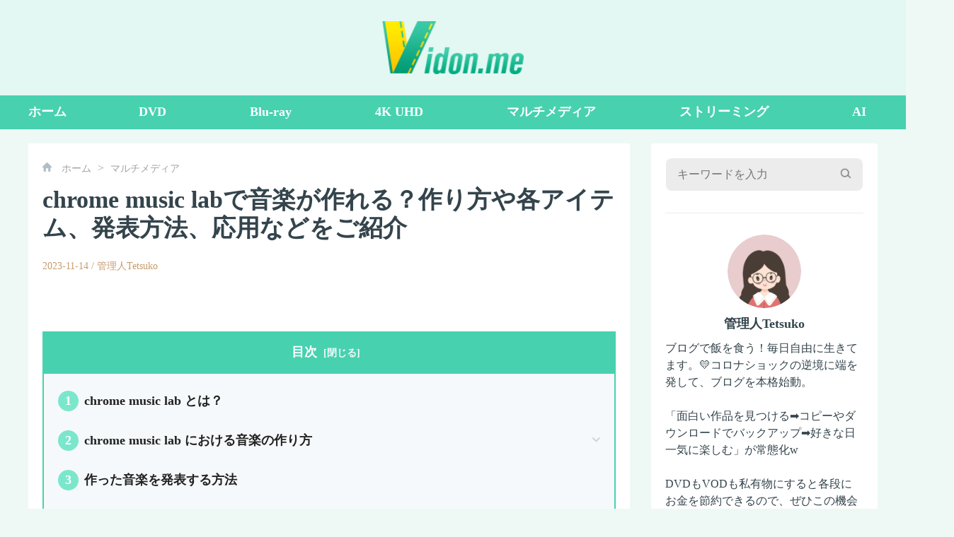

--- FILE ---
content_type: text/html; charset=utf-8
request_url: https://vidon.me/can-you-make-music-with-chrome-music-lab
body_size: 34770
content:
<!doctype html>
<html data-n-head-ssr lang="ja" data-n-head="%7B%22lang%22:%7B%22ssr%22:%22ja%22%7D%7D">
<head>
  <title>chrome music labで音楽が作れる？作り方や各アイテム、発表方法、応用などをご紹介</title><meta data-n-head="ssr" charset="utf-8"><meta data-n-head="ssr" content="always" name="referrer"><meta data-n-head="ssr" name="viewport" content="width=device-width,initial-scale=1"><meta data-n-head="ssr" http-equiv="x-dns-prefetch-control" content="on"><meta data-n-head="ssr" rel="alternate" hreflang="ja" href="https://vidon.me/can-you-make-music-with-chrome-music-lab"><meta data-n-head="ssr" rel="alternate" hreflang="x-default" href="https://vidon.me/can-you-make-music-with-chrome-music-lab"><meta data-n-head="ssr" rel="preload" as="image" href="/assets/images/logo.png"><meta data-n-head="ssr" data-hid="description" name="description" content="chrome music labは音楽について学びながら小学生でも簡単に曲を作れてしまうツールです。現在では学校教育の中でもchrome music labを利用するケースが増えてきています。そこで今回は、chrome music labの特徴や代表的なアイテムの解説、さらに発表方法や応用まで詳しくご紹介します。"><meta data-n-head="ssr" data-hid="keywords" name="keywords" content="chrome music lab,音楽,作り方,発表方法,応用,学習"><link data-n-head="ssr" rel="icon" type="image/x-icon" href="/favicon.ico"><link data-n-head="ssr" rel="canonical" href="https://vidon.me/can-you-make-music-with-chrome-music-lab"><link data-n-head="ssr" rel="preconnect" href="https://backend.vidon.me"><link data-n-head="ssr" rel="preload" as="image" href="https://backend.vidon.me/vidon.me/uploads/images/16423998064952778-yxa34i.jpg" media="(min-width: 1024px)"><script data-n-head="ssr" src="https://www.googletagmanager.com/gtag/js?id=UA-46697137-1" async></script><script data-n-head="ssr">function gtag(){dataLayer.push(arguments)}window.dataLayer=window.dataLayer||[],gtag("js",new Date),gtag("config","UA-46697137-1")</script><link rel="preload" href="/_nuxt/app.js?hash=25d527900307392ef382" as="script"><link rel="preload" href="/_nuxt/pages/_article.js?hash=71828b920348219069af" as="script"><style data-vue-ssr-id="d88cd7fc:0 01ea80d3:0 2ee31e91:0 899ee89e:0 52c84622:0 571e3c9a:0 6aee4a14:0 2803ebc1:0 3ec9b744:0 3c01465c:0 a0385522:0 f81e3c1c:0 33e45ee1:0 48851f36:0 d65c022c:0 0669f815:0">.section{min-height:700px}@media (max-width:768px){.section.space{padding-top:1.5rem}}*{padding:0;margin:0;outline:0;-webkit-overflow-scrolling:touch}*,:after,:before{box-sizing:border-box}.fl{float:left}.fr{float:right}.clearfix:after,.clearfix:before{display:table;content:" "}.clearfix:after{clear:both}html{-ms-text-size-adjust:100%;-webkit-text-size-adjust:100%;-webkit-tap-highlight-color:transparent}article,aside,details,figcaption,figure,footer,header,hgroup,main,menu,nav,section,summary{display:block}[hidden],template{display:none}a{color:#34444c;text-decoration:none;background-color:transparent}b,strong{font-weight:500}dfn{font-style:italic}h1,h2,h3,h4,h5,h6{font-weight:400}small{font-size:80%}img{vertical-align:middle;border:0}svg:not(:root){overflow:hidden}figure{margin:0}hr{box-sizing:content-box;height:0}pre{overflow:auto}button,input,optgroup,select,textarea{font:inherit;color:inherit}button{overflow:visible}button,select{text-transform:none}button,html input[type=button],input[type=reset],input[type=submit]{-webkit-appearance:button;cursor:pointer}button[disabled],html input[disabled]{cursor:default}button::-moz-focus-inner,input::-moz-focus-inner{padding:0;border:0}input{line-height:normal}input[type=number]::-webkit-inner-spin-button,input[type=number]::-webkit-outer-spin-button{height:auto}input[type=search]{-webkit-appearance:textfield;box-sizing:content-box}input[type=search]::-webkit-search-cancel-button,input[type=search]::-webkit-search-decoration{-webkit-appearance:none}fieldset{padding:.35em .625em .75em;margin:0 2px;border:1px solid silver}legend{border:0}textarea{overflow:auto}optgroup{font-weight:700}table{max-width:100%;width:100%;margin-bottom:1.25rem!important}tbody tr td{padding:.5rem}input,textarea{outline:0}li{list-style-type:none}dd{margin:0}button,input,select,textarea{font-family:inherit;font-size:inherit;line-height:inherit}@font-face{font-family:Roboto;font-display:swap;src:url(/fonts/Roboto400.woff2) format("woff");unicode-range:U+00??,U+0131,U+0152-0153,U+02bb-02bc,U+02c6,U+02da,U+02dc,U+2000-206f,U+2074,U+20ac,U+2122,U+2191,U+2193,U+2212,U+2215,U+feff,U+fffd}html{font-size:16px}body{font-family:Roboto,Palatino,Trebuchet MS;font-size:1rem;line-height:1.42857143;color:#34444c;background:#eef9f6;font-weight:300;font-display:swap}.Roboto,.h1,.h2,.h3,.h4,.h5,b,h1,h2,h3,h4,h5,strong{font-family:Roboto,Palatino,Trebuchet MS;font-weight:700}[lang=ja] body{font-family:Meiryo}[lang=ja] .Roboto,[lang=ja] .h1,[lang=ja] .h2,[lang=ja] .h3,[lang=ja] .h4,[lang=ja] .h5,[lang=ja] b,[lang=ja] h1,[lang=ja] h2,[lang=ja] h3,[lang=ja] h4,[lang=ja] h5,[lang=ja] strong{font-family:Meiryo;font-weight:700}.Roboto-bold,.h3,.h4,.h5,b,h3,h4,h5,strong{font-weight:500}.h1{font-size:2.375rem}.h1,.h2{line-height:1.3;color:#333}.h2{font-size:2.25rem}.h3{font-size:1.375rem;line-height:1.3;color:#4d4d4f}.b,b{font-weight:700;font-size:1rem;line-height:2}.font-0{font-size:0}h1{font-size:2.375rem}h1,h2{line-height:1.2;font-weight:300}h2{font-size:1.5rem}h3{font-size:1.375rem}h3,h4{line-height:1.2;font-weight:400}h4{font-size:1.25rem}h5{font-size:1.125rem;line-height:1.2;font-weight:400}.flex{display:flex}p{line-height:1.5;margin-bottom:1.5625rem}.tc{text-align:center}.tl{text-align:left}.tr{text-align:right}.ov-hide{overflow:hidden}.w-auto{width:auto}.hide{display:none}.show{display:block}.img-responsive{max-width:100%}.text-ellipsis{overflow:hidden;text-overflow:ellipsis;white-space:nowrap}.wait-loading.btn-default{border:0}.btn-default{display:inline-block;font-weight:700;font-family:Roboto,Palatino,Trebuchet MS;min-width:11.25rem;height:2.5rem;line-height:2.25rem;position:relative;color:#34444c;text-align:center;cursor:pointer;background:#f9fcff;border:2px solid #34444c;border-radius:20px;padding:0 .9375rem}.btn-default:active,.btn-default:focus,.btn-default:hover{color:#f9fcff;background:#34444c;border-color:#34444c}.icon_cursor{font-size:0;cursor:pointer}.icon_cursor.active .hover{display:inline-block}.icon_cursor .hover,.icon_cursor.active .default{display:none}.icon_cursor:hover .hover{display:inline-block}.icon_cursor:hover .default{display:none}.wrapper{position:relative}.container{max-width:1280px;margin:0 auto;padding:0 40px}.os-switch{width:15.625rem;height:1.75rem;margin-top:1.25rem;font-size:0;line-height:1.75rem;background-color:rgba(0,0,0,.3);border-radius:14px}.os-switch.single-os{width:9.375rem}.os-switch.single-os a{width:100%}.os-switch a{display:inline-block;width:50%;height:100%;font-size:1rem;text-align:left;text-indent:1.25rem;cursor:pointer;background-color:transparent;border-radius:14px;opacity:.6}.os-switch a i{margin-right:.25rem;vertical-align:middle}.os-switch a i[class*=selected]{display:none}.os-switch a i[class*=mac]{position:relative;top:-.125rem}.os-switch a .event{color:#fff;opacity:1}.os-switch a .event i{display:none}.os-switch a .event i+i{display:inline-block}.os-switch a:active{color:#fff;opacity:1}.os-switch a:active i{display:none}.os-switch a:active i+i{display:inline-block}.os-switch a.selected,.os-switch a[selected]{color:#fff;background-color:rgba(0,0,0,.5);opacity:1}.os-switch a.selected i,.os-switch a[selected] i{display:none}.os-switch a.selected i:last-child,.os-switch a[selected] i:last-child{display:inline-block}@media (min-width:1024px){.os-switch a:hover{color:#fff;opacity:1}.os-switch a:hover i{display:none}.os-switch a:hover i+i{display:inline-block}}.btn,.btn-padding{padding:0 15px}.btn{display:inline-block;min-width:174px;height:48px;font-size:16px;line-height:48px;cursor:pointer;border-radius:100px;text-align:center}.anchor:target{padding-top:5.3125rem;margin-top:-5.3125rem}@media (min-width:2560px){.container{max-width:1600px}}@media (max-width:1024px){.container{padding:0 20px}}@media (max-width:768px){html{font-size:14px}.container{padding:0 1.25rem}.subpage-wrap .subpage-container{padding:0}.subpage-wrap .subpage-container .subpage-content{padding:0 12px;margin-right:0}.os-switch{margin:1.25rem auto 0}.h1,h1{font-size:2.375rem;line-height:3.125rem}.h2,h2{font-size:2rem;line-height:2.5rem}.h3,h3{font-size:1.75rem;line-height:2rem}.mobile-hide{display:none!important}}@media (max-width:660px){.container{padding:0 10px}}.base-sticky{position:-webkit-sticky;position:sticky;top:0}.icon_back_h,.icon_back_n,.icon_close_1,.icon_close_2,.icon_close_3,.icon_close_4,.icon_dvdfab,.icon_home_small,.icon_hot_1,.icon_hot_2,.icon_hot_3,.icon_hot_4,.icon_langs_icon,.icon_menu,.icon_new_1,.icon_new_2,.icon_new_3,.icon_new_4,.icon_open,.icon_retract{display:inline-block;background:url(/assets/images/common/1x_m/icon.png?t=1658748110888) no-repeat;background-size:13.563rem 10.438rem}.icon_back_h,.icon_back_n{width:1.375rem;height:.813rem}.icon_close_1,.icon_close_2,.icon_close_3,.icon_close_4,.icon_hot_1,.icon_hot_2,.icon_hot_3,.icon_hot_4,.icon_new_1,.icon_new_2,.icon_new_3,.icon_new_4{width:1.563rem;height:1.563rem}.icon_back_h{background-position:-8.125rem -8.875rem}.icon_back_n{background-position:-12.188rem 0}.icon_close_1{background-position:0 -3.25rem}.icon_close_2{background-position:-2.813rem -3.25rem}.icon_close_3{background-position:-6.563rem 0}.icon_close_4{background-position:-6.563rem -2.813rem}.icon_dvdfab{background-position:0 0;width:2.063rem;height:2rem}.icon_home_small{background-position:-12.188rem -2.063rem;width:.813rem;height:.813rem}.icon_hot_1{background-position:0 -6.063rem}.icon_hot_2{background-position:-2.813rem -6.063rem}.icon_hot_3{background-position:-5.625rem -6.063rem}.icon_hot_4{background-position:-9.375rem 0}.icon_langs_icon{background-position:-5.625rem -8.875rem;width:1.25rem;height:1.25rem}.icon_menu{background-position:-3.313rem 0;width:2rem;height:2rem}.icon_new_1{background-position:-9.375rem -2.813rem}.icon_new_2{background-position:-9.375rem -5.625rem}.icon_new_3{background-position:0 -8.875rem}.icon_new_4{background-position:-2.813rem -8.875rem}.icon_open{background-position:-12.188rem -4.125rem;width:1rem;height:.563rem}.icon_retract{background-position:-12.188rem -5.938rem;width:.875rem;height:.563rem}.mobile[data-v-484474b2]{display:none}header[data-v-484474b2]{padding:1.875rem 0}header .logo[data-v-484474b2]{font-size:2.25rem;color:#fff}header img[data-v-484474b2]{max-width:100%;width:none}.logo img[data-v-484474b2]{height:auto}a[data-v-484474b2]{color:#fff}.nav[data-v-484474b2]{width:100%;background-color:#e3f8f3;position:relative}.nav .nav-box[data-v-484474b2]{position:relative;display:flex;align-items:center;height:48px;background-color:#47d1af}.nav .nav-box .con_ul[data-v-484474b2]{display:flex;justify-content:space-between;width:100%}.nav .nav-box .con_ul li[data-v-484474b2]{position:relative}.nav .nav-box .con_ul>li[data-v-484474b2]{display:flex;align-items:center;cursor:pointer;height:48px;padding:0 1rem}.nav .nav-box .con_ul>li[data-v-484474b2]:first-child{padding:0}.nav .nav-box .con_ul>li[data-v-484474b2]:hover{background:#37b698}.nav .nav-box .con_ul>li:hover a[data-v-484474b2]{color:#fbe551}.nav .nav-box .con_ul>li .nav-title[data-v-484474b2]{display:flex;align-items:center;height:100%;font-size:1.125rem;line-height:1.5625rem;position:relative;font-weight:700}@media (max-width:768px){.Roboto-bold[data-v-484474b2]{height:100%;padding:.625rem 0}.nav[data-v-484474b2]{height:5rem}.nav .logo[data-v-484474b2]{font-size:1.75rem}.nav img[data-v-484474b2]{max-width:45%;height:100%}.nav .pc[data-v-484474b2],.nav header[data-v-484474b2]{display:none}.nav .mobile[data-v-484474b2]{display:block;z-index:99;width:100%}.con-inner[data-v-484474b2]{display:flex;align-items:center;justify-content:space-between;height:100%;position:relative}.con-inner span[data-v-484474b2]{color:#0d397c;line-height:3.375rem;font-size:1rem;margin-left:-.3125rem}.nav .nav-box li[data-v-484474b2]{width:100%}.con-p-nav[data-v-484474b2]{height:5rem}.con-p-nav[data-v-484474b2]:after{position:absolute;bottom:0;left:0;width:100%;height:.0625rem;content:"";background-image:linear-gradient(90deg,rgba(211,251,251,.99608) 0,#fbdd97)}.con-p-nav .icon_menu[data-v-484474b2]{margin-right:auto;margin-left:.625rem;position:absolute;left:0}.con-p-nav .nav-list-box[data-v-484474b2]{position:fixed;left:0;width:100%;height:100%;z-index:99;background:rgba(0,0,0,.6)}.con-p-nav .nav-list[data-v-484474b2]{padding:1.25rem;background:#fff;margin:0}.con-p-nav .nav-list li[data-v-484474b2]{float:none}.con-p-nav .nav-list li .nav-title[data-v-484474b2]{display:block;border:0;color:#34444c;padding:.625rem 0}}.con_ul[data-v-484474b2]{position:relative}.con_ul .article_panel[data-v-484474b2]{position:absolute;left:0;top:3rem;width:auto;min-width:10em;visibility:hidden;display:flex;flex-direction:column;justify-content:center;align-items:center;height:0;border-radius:.375rem}.con_ul li:hover .article_panel[data-v-484474b2]{height:auto;visibility:visible}.article_panel[data-v-484474b2]{width:100%;text-align:left;border:.0625rem solid #e4ecee;background:#fff;z-index:55;background:#47d1af}.article_panel li[data-v-484474b2]{width:100%;height:100%;padding-left:1rem}.article_panel li[data-v-484474b2]:hover{background:#37b698}.article_panel li a[data-v-484474b2]{font-size:1rem;color:#fff!important;display:block;width:100%;height:100%;padding:.375rem 0}.con-back-top{width:3.125rem;height:3.125rem;position:fixed;right:calc((100% - 1300px)/ 2);bottom:12%;z-index:91;cursor:pointer;outline:0;display:flex;justify-content:center;align-items:center;background-color:#fff;border-radius:.25rem}.con-back-top:hover{background-color:#47d1af}@media (max-width:1316px){.con-back-top{right:1rem}}.index-background{display:inline-block;color:#fff;background:#7ae7cc;width:1.6em;height:1.6em;border-radius:50%;text-align:center;line-height:1.6em;margin-right:.5rem}.btn-main{width:218px;height:54px;font-size:26px;border-radius:5px;display:flex;justify-content:center;align-items:center;margin-top:30px;color:#fff;background-color:#ff9d1d}.show-text{font-size:2.375rem;color:#fff;line-height:1.2;text-align:center;width:80%}.show-text-2{font-size:16px;color:#fff;margin:40px 0 25px}.tc{text-align:center}strong{font-weight:700}.Table-box,.table-box{overflow-x:scroll}.Table-box::-webkit-scrollbar,.table-box::-webkit-scrollbar{width:8px;height:8px}.Table-box::-webkit-scrollbar-thumb,.table-box::-webkit-scrollbar-thumb{border-radius:10px;background:#d4d6d9}.Table-box::-webkit-scrollbar-track-piece,.table-box::-webkit-scrollbar-track-piece{background-color:#fff;border-radius:10px}.Table-box{overflow-x:auto;margin:30px 0}.Table-box table{border-collapse:collapse;border-spacing:0;border:1px solid #d2e6ea;font-size:14px}.Table-box tbody tr td{min-height:4.0625rem;padding:.875rem}.Table-box table td{padding:.625rem;vertical-align:middle}.Table-box table td:last-child{border-right:none}.Table-box table td:first-child{border-left:none}.Table-box table tr:nth-child(odd){background-color:#eaf9ff}.Table-box table tr:hover{background-color:#daf0f8}.article-swiper-carousel{width:700px;height:455px;overflow:hidden;position:relative;margin:20px auto}.article-swiper-carousel-track{display:flex;width:500%;-webkit-animation:articleSwiperSlide 5s linear infinite;animation:articleSwiperSlide 5s linear infinite}.article-swiper-carousel-item{width:700px;height:455px;flex-shrink:0;display:flex;align-items:center;justify-content:center;font-size:24px;font-weight:700;color:#fff;opacity:0;-webkit-animation:articleSwiperFade 5s linear infinite;animation:articleSwiperFade 5s linear infinite}.article-swiper-carousel-item img{width:100%}@-webkit-keyframes articleSwiperSlide{0%{transform:translateX(0)}13%{transform:translateX(-700px)}47%{transform:translateX(-700px)}60%{transform:translateX(-1400px)}87%{transform:translateX(-1400px)}87.1%{transform:translateX(-2100px)}to{transform:translateX(-2100px)}}@keyframes articleSwiperSlide{0%{transform:translateX(0)}13%{transform:translateX(-700px)}47%{transform:translateX(-700px)}60%{transform:translateX(-1400px)}87%{transform:translateX(-1400px)}87.1%{transform:translateX(-2100px)}to{transform:translateX(-2100px)}}@-webkit-keyframes articleSwiperFade{0%{opacity:1}12%{opacity:1}13%{opacity:0}13%{opacity:1}46%{opacity:1}47%{opacity:0}47%{opacity:1}86%{opacity:1}87%{opacity:0}87%{opacity:1}to{opacity:1}}@keyframes articleSwiperFade{0%{opacity:1}12%{opacity:1}13%{opacity:0}13%{opacity:1}46%{opacity:1}47%{opacity:0}47%{opacity:1}86%{opacity:1}87%{opacity:0}87%{opacity:1}to{opacity:1}}.article-swiper-carousel:hover .article-swiper-carousel-item,.article-swiper-carousel:hover .article-swiper-carousel-track{-webkit-animation-play-state:paused;animation-play-state:paused}@media (max-width:1024px){.article-swiper-carousel{width:100%;height:auto;overflow:auto}.article-swiper-carousel-track{-webkit-animation:none;animation:none;display:block;width:100%}.article-swiper-carousel-item{height:auto;max-width:100%;margin:0 auto 20px}.article-swiper-carousel-item:last-of-type,.article-swiper-carousel-item:nth-last-of-type(2){display:none}.article-swiper-carousel-item img{max-width:100%}}.cms-text-wrap .cms-text-article{background:#f2fbff;border:1px solid #00a3ff;padding:24px 20px;color:#3c5159}.cms-text-wrap .cms-text-a{display:inline-block;width:100%;color:#00a9f0;text-align:right;padding-top:12px;text-decoration:none}.cms-text-wrap .cms-text-a:hover{text-decoration:underline}.cms-access-bad{background:#fff9f8;border:1px solid #ffd4cc;display:flex;display:-webkit-flex;border-radius:5px;padding:10px;margin-bottom:20px}.cms-access-bad .cms-access-icon{padding:0 15px 0 10px;text-align:center;vertical-align:middle;display:flex;justify-content:center;align-items:center}.cms-access-bad .cms-access-txt{padding-left:15px;border-left:1px solid #ffd4cc;box-sizing:border-box}.cms-access-good{background:#eefff0;border:1px solid #bfebc4;display:flex;display:-webkit-flex;border-radius:5px;padding:10px;margin-bottom:20px}.cms-access-good .cms-access-icon{padding:0 15px 0 10px;text-align:center;vertical-align:middle;display:flex;justify-content:center;align-items:center}.cms-access-good .cms-access-txt{padding-left:15px;border-left:1px solid #bfebc4;box-sizing:border-box}.cms-access-good .cms-access-txt ul{margin-bottom:0!important}.cms-access-good .cms-access-txt ul li{line-height:1.8!important}.cms-check-text{border:2px solid #44a0ff;border-radius:8px;position:relative;margin-bottom:20px}.cms-check-content{padding:15px 20px}.cms-check-title{font-size:14px;font-weight:700;color:#fff;position:absolute;top:-1em;background:#44a0ff;margin-left:10px;padding:3px 12px;border-radius:20px}svg{width:1em;height:1em;vertical-align:middle}.i-svg{width:.6em}.cms-colorful-text{background:linear-gradient(transparent 70%,#c3e1ff 0);font-weight:700}.cms-colorful-text-red{background:linear-gradient(transparent 70%,#ffc3ce 0)}.cms-colorful-text-yellow{background:linear-gradient(transparent 70%,#ffea97 0)}.cms-colorful-text-green{background:linear-gradient(transparent 70%,#c8f3cd 0)}.cms-colorful-tip{background:#f8feff;border:1px solid #bae7ef;display:flex;display:-webkit-flex;border-radius:5px;padding:10px;margin-bottom:20px}.cms-colorful-tip-icon{padding:0 15px 0 10px;text-align:center;vertical-align:middle;display:flex;justify-content:center;align-items:center}.cms-colorful-tip-icon span{background:#30c0ea;display:inline-block;width:1.4em;height:1.4em;border-radius:50%;text-align:center;vertical-align:middle}.cms-colorful-tip-icon svg{width:.4em;height:.8em;overflow:visible}.cms-colorful-tip-icon .svg-other{width:.6em;height:.75em}.cms-colorful-tip-txt{padding-left:15px;border-left:1px solid #bae7ef;box-sizing:border-box}.cms-colorful-tip-red{background:#fff9f8;border:1px solid #ffd4cc}.cms-colorful-tip-red .cms-colorful-tip-txt{border-left:1px solid #ffd4cc}.cms-colorful-tip-red span{background:#ff455f}.cms-colorful-tip-yellow{background:#fff7e8;border:1px solid #ffd996}.cms-colorful-tip-yellow .cms-colorful-tip-txt{border-left:1px solid #ffd996}.cms-colorful-tip-yellow span{background:#ff8d1d}.cms-colorful-tip-green{background:#eefff0;border:1px solid #bfebc4}.cms-colorful-tip-green .cms-colorful-tip-txt{border-left:1px solid #bfebc4}.cms-colorful-tip-green span{background:#54cd60}.cms-colorful-words{background:#e8f5ff;color:#44a0ff;border-radius:5px;padding:10px;margin-bottom:20px}.cms-colorful-words-red{background:#fff0f1;color:#ff455f}.cms-colorful-words-yellow{background:#fff3dd;color:#e49b12}.cms-colorful-words-green{background:#d8f8dc;color:#49b656}.cms-download-button{text-align:center;margin:20px 0 60px}.cms-download-button .cms-download-a{display:inline-block;line-height:28px;font-size:18px;color:#fff!important;font-weight:700;text-align:center;padding:16px 0;min-width:294px;border-radius:10px;cursor:pointer;text-decoration:none}.cms-download-button .cms-download-a:hover{color:hsla(0,0%,100%,.8)!important;text-decoration:none!important}.cms-download-button .win{background:#57aaff;margin-right:10px}.cms-download-button .mac{background:#ff9503;margin-left:10px}@media screen and (max-width:768px){.cms-download-button .mac,.cms-download-button .win{margin:0}.cms-download-button .win{margin-bottom:10px}}.cms-fieldset-box{border:2px solid #44a0ff;border-radius:10px;position:relative;margin-bottom:20px}.cms-fieldset-content{padding:15px 35px}.cms-fieldset-content ul{padding:0;margin:0;font-size:16px}.cms-fieldset-content li{margin:5px 0}.cms-fieldset-title{font-size:18px;font-weight:700;color:#9b9c9c;position:absolute;top:-.8em;background:#fff;margin-left:10px;padding:0 8px 0 5px}.cms-hook-icon{background:#44a0ff;display:inline-block;width:1.1em;height:1.1em;border-radius:50%;text-align:center;vertical-align:middle}.cms-hook-icon svg{width:.7em;height:1em;position:relative;top:50%;transform:translateY(-50%)}.cms-fieldset-red-border{border-color:#ff455f}.cms-fieldset-yellow-border{border-color:#ffaa35}.cms-fieldset-green-border{border-color:#54cd60}.cms-fieldset-red-background{background:#ff455f}.cms-fieldset-yellow-background{background:#ffaa35}.cms-fieldset-green-background{background:#54cd60}.note-wrapper{font-family:Verdana;font-size:16px;color:#3c5159;background-color:#fff;margin-bottom:20px}.note-wrapper p{margin:0!important;padding:0!important}.note-wrapper .note-box{position:relative;width:100%;margin:0 auto;box-sizing:border-box;background:#fff5e8;border:2px solid #ff9000;border-radius:0 10px 0 10px;padding:15px 28px}.note-wrapper .note-box:before{content:"";position:absolute;left:-1px;top:-1px;width:21px;height:21px;background-image:url(https://c.dvdfab.cn/images/article/cms/cms_note_yellow.png);background-repeat:no-repeat;background-size:100% 100%}.note-wrapper .note-box .text{margin:0;line-height:30px;text-align:justify;-webkit-hyphens:auto;-ms-hyphens:auto;hyphens:auto}.note-wrapper .note-box .text .tag{color:#f8750b;font-weight:700}.note-wrapper .note-box.red-note{border:2px solid #e60041;background:#ffe6ed}.note-wrapper .note-box.red-note:before{background-image:url(https://c.dvdfab.cn/images/article/cms/cms_note_red.png)}.note-wrapper .note-box.red-note .text .tag{color:#e60041}.note-wrapper .note-box.blue-note{border:2px solid #00a0e9;background:#dff5ff}.note-wrapper .note-box.blue-note:before{background-image:url(https://c.dvdfab.cn/images/article/cms/cms_note_blue.png)}.note-wrapper .note-box.blue-note .text .tag{color:#00a0e9}@media (min-width:768px){.note-wrapper .note-box{width:100%}}.cms-step-box{display:flex;display:-webkit-flex;margin-bottom:20px}.cms-step-box .cms-step-index{margin-right:10px;text-align:center}.cms-step-box .cms-step-index span{font-size:16px;color:#fff;padding:2px 16px;border-radius:10px;background:#47d1af}.cms-step-box .cms-step-txt{line-height:24px}.download-install-wrapper{background-color:#fff}.download-install-title,.vip-steps-title{font-size:20px;font-family:MeiryoUI-Bold,MeiryoUI;font-weight:700;color:#3c5159;line-height:32px;margin-bottom:2.5rem}.py-20{padding:1.25rem 0}.my-20{margin:1.25rem 0}.mb-20{margin-bottom:1.25rem!important}.mb-40{margin-bottom:2.5rem!important}.mb-60{margin-bottom:3.75rem!important}.steps-wrapper .step-content .step-item .step-item-right .image-box-step{text-align:center}.steps-wrapper .step-content .step-item .step-item-right .image-box-step img{width:100%;max-width:700px}.cms-talk-left{display:flex;display:-webkit-flex;margin-bottom:20px}.cms-talk-left .cms-talk-portrait{width:80px;height:80px;border-radius:50%}.cms-talk-left .cms-talk-portrait img{width:100%;height:100%}.cms-talk-left .cms-talk-name{text-align:center;margin-top:8px}.cms-talk-left .cms-talk-text div{margin-top:10px;margin-left:18px;padding:20px 18px;box-sizing:border-box;background:#fff0f1;position:relative;border-radius:8px}.cms-talk-left .cms-talk-text div:after{content:"";position:absolute;right:100%;top:1px;width:12px;height:33px;border:0 solid transparent;border-bottom:8px solid;border-radius:0 0 0 66px;color:#fff0f1}.cms-talk-left .cms-talk-text.xpink div{background:#fff0f1}.cms-talk-left .cms-talk-text.xpink div:after{color:#fff0f1}.cms-talk-right{flex-direction:row-reverse}.cms-talk-right .cms-talk-text{margin-right:18px;margin-left:0}.cms-talk-right .cms-talk-text div{background:#e8f5ff}.cms-talk-right .cms-talk-text div:after{content:"";left:100%;border-radius:0 0 66px 0;color:#e8f5ff}.cms-talk-right .cms-talk-text.xpink div{background:#fff0f1}.cms-talk-right .cms-talk-text.xpink div:after{color:#fff0f1}.cms-like-and-not{display:flex;max-width:1200px;justify-content:space-between;padding:30px 0;background:#fff;border:2px solid #cbcbcb;border-radius:10px;color:#333;margin:20px auto}.cms-like-and-not .cms-like{width:47%}.cms-like-and-not .cms-like .cms-like-title{font-size:20px;font-weight:700;position:relative;left:-10px;width:100%;box-sizing:border-box;height:46px;line-height:46px;background:#d0ebff;border-radius:10px 23px 23px 10px;padding-left:49px}.cms-like-and-not .cms-like ul{font-size:16px;box-sizing:border-box;padding:30px 0 0 40px}.cms-like-and-not .cms-like ul li{list-style-type:none;line-height:30px}.cms-like-and-not .cms-like ul li:before{content:"\2022";color:#007bda;font-size:16px;margin-right:5px}.cms-like-and-not .not-like .cms-like-title{background:#ffe6cd;padding-left:40px;left:10px;border-radius:23px 10px 10px 23px}@media (max-width:679px){.cms-like-and-not{flex-direction:column}.cms-like-and-not .cms-like{width:100%}}.btn{text-decoration:none;cursor:pointer}a.btn:hover{color:#fff}.btn.btn-red,.btn.mac-btn,.btn.win-btn{margin:.625rem .3125rem;display:inline-block;height:48px;min-width:210px;background:#3db2dd;border-radius:42px;line-height:48px;text-align:center;font-weight:700;color:#fff;font-size:16px;padding:0 20px;border:0}.btn.btn-red:hover,.btn.mac-btn:hover,.btn.win-btn:hover{background:#44c0ee;box-shadow:0 8px 16px rgba(50,151,199,.5)}.btn.btn-red{margin-bottom:10px;background:#ee4d59}.btn.btn-red:hover{background:#ff616d;box-shadow:0 8px 16px rgba(255,97,109,.5)}.btn.win-btn{margin-bottom:10px}.btn.mac-btn{background:#ff9000}.btn.mac-btn:hover{background:#f8a529;box-shadow:0 8px 16px rgba(248,165,41,.5)}.btn.mac-btn em,.btn.win-btn em{position:relative;top:-2px;display:inline-block;width:17px;height:18px;text-indent:-999em;vertical-align:middle;margin-right:10px;background:url(https://c.dvdfab.cn/images/resource/page_icon.png) -25px -15px no-repeat}.btn.mac-btn em{background-position-y:-38px}a.down-btn:hover{color:#fff}a.android_download_btn{display:inline-block;padding:0 20px;min-width:240px;height:64px;line-height:64px;color:#fff;border:2px solid #fff;background-color:#3db2dd;border-radius:50px;font-size:18px;text-align:center;box-sizing:border-box}.android_download_btn:hover{background-image:linear-gradient(0deg,#08cdea,#8155f6)}.android_download_btn span{line-height:1}.android_download_btn em{margin-right:10px;display:inline-block;vertical-align:middle;width:32px;height:37px;background:url(https://c.dvdfab.cn/assets/images/common/1x_m/icon/icon_android.png?t=160) no-repeat}.btn_layer a,a.movies_page_buy_btn{display:inline-block;width:16.5rem;height:3rem;text-align:center;font-size:1.125rem;font-weight:700;line-height:2.75rem;border-radius:1.5rem}.btn_layer a{border:.125rem solid #3db2dd;cursor:pointer;margin:1.25rem .625rem}.btn_layer .win{color:#3db2dd}.btn_layer .win em{display:inline-block;background:url(https://c.dvdfab.cn/images/common/1x_m/icon/win_19_20_hover.png) 50% no-repeat;width:1.3125rem;height:1.5rem;margin-right:.9375rem;vertical-align:middle}.btn_layer .mac{color:#ff7e00;border-color:#ff7e00}.btn_layer .mac:hover{color:#ff7e00}.btn_layer .mac em{background:url(https://c.dvdfab.cn/images/common/1x_m/icon/mac_21_24.png) 50% no-repeat;width:21px;height:24px;margin-right:.9375rem;vertical-align:middle}.btn-icon-box,.btn_layer .mac em{display:inline-block}.btn-icon-box .icon-box div{font-size:.875rem;display:inline-block}a.movies_page_buy_btn{color:#ff7e00;border:2px solid #ff7e00}a.movies_page_buy_btn em{display:inline-block;background:url(https://c.dvdfab.cn/images/order/order.png) no-repeat -1px -237px;width:23px;height:23px;margin-right:15px;vertical-align:middle}.download-btn-group{text-align:center}.download-btn-group .btn-box{display:inline-block;margin:10px}.download-btn-group .btn-box img{vertical-align:sub}.download-btn-group .btn{min-width:278px;padding:8px 10px;height:auto;line-height:normal;background:#00a9f0;border-radius:100px;color:#fff;display:inline-block;font-size:18px;margin-bottom:10px}.download-btn-group .btn-mac{background:#ff9000}.download-btn-group .btn:hover{background:#3ac5ff}.download-btn-group .btn-mac:hover{background:#ffb400}.download-btn-group .btn i{position:relative;top:-2px;display:inline-block;width:21px;height:24px;vertical-align:middle;margin-right:10px}.download-btn-group .os-version{display:block;font-size:14px}.download-btn-group .btn .win{background:url(https://c.dvdfab.cn/assets/images/common/1x_m/icon/icon_download_win_h.png?t=581) no-repeat}.download-btn-group .btn .mac{background:url(https://c.dvdfab.cn/assets/images/common/1x_m/icon/icon_download_mac_h.png?t=581) no-repeat}.download-btn-group.template-2 .down_top_banner{display:inline-block;background:url(https://c.dvdfab.cn/assets/images/common/1x_m/icon_1.png?t=8128) no-repeat -8.625rem -20.25rem;background-size:29.75rem 27.063rem;width:22px;height:23px}.icon_save{width:24px;background:url(https://c.dvdfab.cn/images/article/icon.png?t=1126) no-repeat 0 -45px}.icon_30day,.icon_save{display:inline-block;height:27px;vertical-align:middle}.icon_30day{width:27px;background:url(https://c.dvdfab.cn/images/article/icon.png?t=1126) no-repeat 0 0}.icon_free{width:26px;height:25px;display:inline-block;background:url(https://c.dvdfab.cn/assets/images/common/1x_m/icon/icon_free.png?t=8128) no-repeat;vertical-align:middle}.download-btn-group .txt{font-size:14px}.download-btn-group.template-2 .btn{min-width:227px;padding:11px 10px}.mould_btn{display:flex;margin-top:40px}.mould_btn a{text-decoration:none}.mould_btn .btn_free_download{font-weight:500;height:45px;padding:0 12px;display:flex;align-items:center;justify-content:center;background:#fff;min-width:195px;border-radius:5px;margin-right:20px}.mould_btn .default_btn{color:#1977f3;border:2px solid #1977f3;display:flex;justify-content:center}.mould_btn .default_btn:hover{background:#d8e9ff}.mould_btn .primary_btn{background:#f20a51;border:2px solid #f20a51;color:#fff}.mould_btn .primary_btn:hover{background:#ff286a;border-color:#ff286a}.mould_btn .btn_start_free{height:45px;padding:0 12px;line-height:45px;border:none}a.movies_page_buy_btn{display:inline-block;width:16.5rem;height:3rem;text-align:center;font-size:1.125rem;font-weight:700;line-height:2.75rem;border-radius:1.5rem}@media screen and (max-width:1024px){.btn.j_editor_down{margin:auto;justify-content:center}}@media screen and (max-width:660px){.btn.j_editor_down{margin-bottom:.9375rem}}.pro_attr{margin:20px auto 30px;max-width:1068px;border:none;table-layout:fixed}.pro_attr td{text-align:center;height:60px;background-color:#f4f8f9;border:1px solid #e2e4e5}.pro_attr tr+tr td{border-top:none}.pro_attr td+td{border-left:none}.pro_attr tbody tr td{min-height:65px;background:#fff;padding:14px}.pro_attr tbody tr:nth-child(2n) td{background:#f6fcff}.mould_table{background:#fff;padding:10px;margin:20px 0}.mould_table .table_title{font-size:30px;margin-bottom:10px;text-align:center}.mould_table .table_row{display:flex;border:1px solid #dedede;border-top:0;font-size:14px}.mould_table .table_row:nth-child(2n){background:#f9f9f9}.mould_table .table_row .table_column{width:20%;height:49px;display:flex;align-items:center;justify-content:center}.mould_table .table_row .table_column:first-child{width:40%;padding-left:10px;justify-content:start}.mould_table .table_row .table_column span{display:inline-block;width:20px;height:20px}.mould_table .table_row .table_column .success_icon{background:url(https://y2mate.ch/img/article_mould_table_success_icon.png) no-repeat}.mould_table .table_row .table_column .error_icon{background:url(https://y2mate.ch/img/article_mould_table_error_icon.png) no-repeat}.mould_table .table_row.table_row_title{background:#f20a51;color:#fff;font-weight:500;border:0}.specs_table_con{padding:0 10px 10px;background:#fff;min-width:1020px}.specs_table{overflow:auto}.specs_table table{border-collapse:collapse;border-spacing:0;width:100%;text-align:center;border:0}tbody tr td{min-height:65px;padding:14px}.specs_table tbody td{width:25%;border:0;border-right:1px solid #f4f8f9;font-size:18px;color:#3b5159}.specs_table tbody td:last-child{border-right:none}.specs_table_con .gou{display:block;height:18px;background-size:25px 18px}.cms-long-table-sm{overflow-x:auto}.cms-long-table-sm th{padding:.625rem .3125rem;background-color:#9dc4fa;border:none}.cms-long-table-sm tr td:first-child{background-color:#ecf5ff!important;min-width:8.125rem}.cms-long-table-sm tr:nth-child(2n) td{background-color:#fff}.cms-long-table-sm tr td{text-align:center}.recommend_pro{margin:45px 0;font-size:0}.recommend_pro a:not([class]):not([id]){color:#00a9f0;cursor:pointer}.recommend_pro a:not([class]):not([id]):hover{text-decoration:underline}.recommend_pro .img_box{padding-top:25px;width:40%;display:inline-block;vertical-align:top}.recommend_pro .img_box img{width:90%}.recommend_pro .pro_desc{display:inline-block;width:60%;vertical-align:top}.recommend_pro p{font-size:1rem}@media (max-width:768px){.recommend_pro .img_box,.recommend_pro .pro_desc{width:100%}}@media (max-width:640px){.product-card,.product-card .download-btn-group{flex-wrap:wrap;justify-content:center}.con-article .container-box .cms-long-table-sm-box{width:100%;overflow-x:scroll}.con-article .container-box .cms-long-table-sm-box .con-article .container-box table td{word-break:auto-phrase!important}}.product-card{display:flex;border:1px solid #e4eaeb;padding:20px;margin-bottom:20px}.product-card .download-btn-group{margin-top:10px;margin-top:30px;display:flex}.product-card .download-btn-group .btn-box{width:226px;height:48px;transition:all .2s;margin:5px 5px 5px 12px}.product-card .download-btn-group .btn-box:hover{transform:scale(1.1)}.product-card .download-btn-group .btn{display:flex;align-items:center;justify-content:center;min-width:0;width:100%;height:100%;box-sizing:border-box}.product-card-img{min-width:230px;height:230px;margin-right:30px}.product-card-content{padding-top:16px}.product-card-title{font-size:20px;font-weight:700;margin-bottom:18px}.product-card-cell{line-height:32px;padding-right:20px}.product-card.xarticle .product-card-content{padding-top:0}.product-card.xarticle .product-card-title{margin-bottom:16px}.product-card.xarticle .product-card-img{height:auto}.link-container{display:block;height:61px;margin-bottom:20px}.link-container>a{display:block;width:620px;padding:15px 0;background-color:#f78a19;border-radius:5px;box-shadow:0 3px 4px rgba(0,0,0,.32);overflow:hidden;font-size:21px;color:#fff!important;text-align:center;margin:0 auto;position:relative;z-index:2;text-decoration:none;transition:.25s linear}.link-container>a:before{display:block;position:absolute;z-index:-1;left:-30%;top:-50%;content:"";width:30px;height:100px;transform:rotate(205deg);background-image:linear-gradient(90deg,hsla(0,0%,100%,0),#fff 50%,hsla(0,0%,100%,0));-webkit-animation:shiny 3s linear infinite;animation:shiny 3s linear infinite}.link-container>a:hover{margin-top:4px;border-bottom:none;opacity:.6;transform:translateY(4px)}@-webkit-keyframes shiny{0%{left:-30%}20%{left:120%}to{left:120%}}@keyframes shiny{0%{left:-30%}20%{left:120%}to{left:120%}}.cms-long-table-sm-box.thless table,.cms-long-table-sm-box.thless tr td{border:1px solid #d2e6ea!important;font-family:MeiryoUI-Bold,MeiryoUI;font-size:14px}.cms-long-table-sm-box.thless tr td{padding:16px}.cms-long-table-sm-box.thless table tr:first-child{background-color:transparent}.cms-long-table-sm-box.thless tr td:first-child{background-color:#eaf9ff;width:250px;font-weight:700}.cms-long-table-sm-box.thless tr td:nth-of-type(n+2){text-align:left}.cms-long-table-sm-box.thless p{padding:0;margin-bottom:0}.cms-tips-card{display:flex;align-items:center;padding:16px 20px;background-color:#fff5e8;margin-bottom:20px;font-size:14px}.cms-tips-card.xpink{background-color:#ffe6ed}.cms-tips-desc{border-left:1px solid #ff9000;margin-left:20px;padding:8px 0 8px 20px;line-height:32px;font-family:Meiryo UI}.cms-tips-desc>a{text-decoration:underline}.cms-tips-card.xpink .cms-tips-desc{border-left-color:#e60041}.cms-tips-card.xpink .cms-tips-icon{background-color:#e60041;min-width:24px;height:24px;border-radius:50%;text-align:center;color:#fff;line-height:24px}.cms-fieldset-box.xnew{border-radius:0;border-width:1px}.cms-fieldset-box.xnew .cms-fieldset-title{background-color:transparent}.cms-fieldset-box.xnew .cms-fieldset-title .cms-fieldset-title-content{background:linear-gradient(180deg,#fff,#fff 50%,#f2fbff 0,#f2fbff);margin-left:5px}.cms-fieldset-box.xnew .cms-hook-icon{position:relative}.cms-fieldset-box.xnew .cms-hook-icon:after{right:-2px}.cms-fieldset-box.xnew .cms-hook-icon:after,.cms-fieldset-box.xnew .cms-hook-icon:before{content:"";position:absolute;top:0;width:2px;height:100%;background:linear-gradient(180deg,#fff,#fff 50%,#f2fbff 0,#f2fbff)}.cms-fieldset-box.xnew .cms-hook-icon:before{left:-2px}.cms-fieldset-box.xnew .cms-fieldset-content{background-color:#f2fbff;padding:24px 40px}.cms-fieldset-box.xnew li{display:block}.quot-box{position:relative;padding:0 106px;margin:40px 0;font-style:italic}.quot-box:after,.quot-box:before{content:"";position:absolute;display:inline-block;width:91px;height:66px}.quot-box:before{top:0;left:0;background:url(https://flixdown.com/img/quot_left.png) no-repeat}.quot-box:after{right:0;bottom:0;background:url(https://flixdown.com/img/quot_right.png) no-repeat}.nav-banner-box{width:100%}.nav-banner{width:100%;background-size:cover;background-position:50%;background-repeat:no-repeat}.nav-banner1{background-image:url(https://c.vanceai.com/assets/images/posts/article-banner-1.png)}.nav-banner2{background-image:url(https://c.vanceai.com/assets/images/posts/article-banner-2.png)}.nav-banner3{background-image:url(https://c.vanceai.com/assets/images/posts/article-banner-3.png)}.nav-back-grad1{background-image:linear-gradient(-270deg,#0642bc,rgba(202,60,255,.99608))}.nav-back-grad2{background-image:linear-gradient(270deg,#414d5a,#2f3944)}.nav-banner .text-box{width:100%;color:#fff;display:flex;flex-direction:column;justify-content:space-between;align-items:center;text-align:center;box-sizing:border-box;padding:40px 0}.article_mould{padding:25px 25px 40px;background:url(https://y2mate.ch/img/article_mould_bg_01.jpg) no-repeat;background-size:100% 100%;color:#fff;margin:20px 0;border-radius:4px;overflow:hidden}.list_bg{background:url(https://y2mate.ch/img/article_mould_bg_02.jpg) no-repeat;background-size:100% 100%}.article_mould .article_mould_title{font-size:30px;text-align:center;margin-bottom:15px}.article_mould .article_mould_desc{font-size:16px;line-height:24px}.article_mould .article_mould_list .list_title{font-weight:500}.article_mould .article_mould_list ul li{list-style-type:disc}.article_mould .mould_btn{display:flex;justify-content:center}.article_mould .mould_btn .default_btn{color:#ffb400;border-color:#ffb400;background:0 0}.article_mould .mould_btn .default_btn:hover{background:#ffb400;color:#fff}.special-column-block{border:1px solid #dae0e4;border-radius:6px;background-color:#fff;width:100%;margin:20px 0}.special-column-block td:first-child{width:134px}table.special-column-block img{max-width:inherit}.special-template6 .special-title3{padding-left:0;padding-right:0}.special-template6 .btn{margin:15px 0}.special-template6 td:first-child{width:58%}.special-template6 td:last-child{width:42%}.special-block1{background:#fff;border-radius:6px;overflow:hidden;padding-bottom:20px}.special-block1 .special-title1{border-radius:0;margin:0}.special-title1{border-radius:6px;line-height:36px;font-weight:700;font-size:24px;padding:10px 15px;background:#4d5b66;color:#fff}.special-title1 a{color:#fff}.special-title3{font-size:20px;line-height:24px;color:#3b5159;font-weight:700;margin:15px 0;padding:0 10px}.special-block1 .special-title3{padding-left:25px;padding-right:25px;margin-top:25px;margin-bottom:10px}.special-block1 p{padding-left:25px;padding-right:25px;margin:0}.special-block1 li{list-style:none;font-weight:700;line-height:1.6;font-size:18px}.special-block1 ul{padding:0 50px;margin:0}.special-template1{font-size:16px}.special-template1 h3,.special-template1 p{font-size:16px;margin:0}.special-template1 h3{font-weight:700;line-height:32px}.special-template1 tr{vertical-align:top}.special-template1 td{width:50%}.special-template1 td>a{display:inline-block;width:157px;margin-right:15px;vertical-align:top}.special-template1 td>div{display:inline-block}.tips-blcok{position:relative;width:100%;padding:20px;border-radius:0 10px 0 10px;margin:20px 0}.tips-blcok1{border:2px solid #00a0e9;background-color:rgba(0,160,233,.2)}.tips-icon{position:absolute;top:50%;transform:translateY(-50%);left:22px;width:27px;height:27px;text-indent:-999em;border-radius:50%}.tips-blcok1 .tips-icon{background-position:12px 5px}.tips-con{padding-left:60px;font-size:16px}.tips-blcok1 .tips-con b,.tips-blcok1 .tips-con strong{font-weight:700;color:#00a0e9}.tips-con p{font-size:16px;margin:0}.tips-blcok2{border:2px solid #e60012;background-color:rgba(230,0,18,.2)}.tips-blcok2 .tips-icon{background-position:12px 5px}.tips-blcok2 .tips-con b,.tips-blcok2 .tips-con strong{font-weight:700;color:#e60012}.tips-blcok3{border:2px solid #ff9000;background-color:rgba(255,144,0,.2)}.tips-blcok3 .tips-icon{background-position:12px 5px}.tips-blcok3 .tips-con b,.tips-blcok3 .tips-con strong{font-weight:700;color:#f8750b}.step-block .step-list{position:relative;padding-left:90px}.step-block p{margin-bottom:20px;margin-top:15px;font-size:18px;line-height:1.5}.step-block h5{font-size:22px;font-weight:400;margin:0}.step-block .step_num{position:absolute;left:0;top:10px;color:#fff;font-size:14px;font-style:italic;font-weight:700;text-align:center;line-height:24px;background-color:#7b828c;border-radius:20px;border-top-right-radius:0}.step-block .article-btn-group{margin-bottom:20px}.step-block .article-btn-group a{font-family:Quicksand-Bold;font-size:20px;display:inline-block;min-width:268px;padding:0 20px;height:48px;line-height:44px;text-align:center;border:2px solid #3db2dd;color:#3db2dd;border-radius:24px;margin-right:30px}.step-block .article-btn-group a em{display:inline-block;width:21px;height:24px;vertical-align:middle;margin-right:8px;position:relative}.step-block .article-btn-group a:hover{background:#3db2dd;color:#fff;box-shadow:0 8px 16px 0 rgba(0,0,0,.2)}.step-block .article-btn-group a:hover em{background-position:-46px -139px}.step-block .article-btn-group a.mac em{position:relative;top:-3px}.step-block .article-btn-group a.mac:hover em{background-position:-47px -209px}.step-block .icon_step{display:inline-block;width:73px;height:25px}.cms-faqs-panel-sm h2{position:relative;border-bottom:.125rem solid #93c5ff;border-radius:0!important;padding-bottom:1.125rem}.cms-faqs-panel-sm h2:before{display:none}.cms-faqs-panel-sm h2:after{content:"";position:absolute;bottom:-.625rem;left:2.8125rem;width:1rem;height:1rem;background-color:#fff;border-bottom:.125rem solid #93c5ff;border-right:.125rem solid #93c5ff;transform:rotate(45deg)}@media (max-width:1024px){.cms-faqs-panel-sm h2:after{bottom:-.55rem}}.cms-faqs-panel-sm .cms-faqs-panel-sm-question{display:flex;justify-content:space-between;padding:1.25rem 0;border-bottom:.1875rem solid #93c5ff;margin-bottom:.625rem}.cms-faqs-panel-sm .cms-faqs-panel-sm-question .cms-faqs-panel-sm-pointer{width:3.125rem}.cms-faqs-panel-sm .cms-faqs-panel-sm-answer{margin-bottom:1.25rem}.ctp-content .ctp-cons-title,.ctp-content .ctp-pros-title{font-weight:700;margin-bottom:1.25rem}.ctp-content .ctp-con>div{display:flex;margin-bottom:10px}.ctp-content .ctp-con .icon_ctp_error{display:inline-flex;background-color:red;border-radius:50%;margin-right:.625rem;align-items:center;justify-content:center;font-style:normal;min-width:16px;transform:translateY(20%)}.ctp-content .ctp-con .icon_ctp_error:before{display:inline-block;content:"×";color:#fff;text-align:center;font-size:12px;line-height:16px;font-weight:700}.ctp-content .ctp-con .icon_ctp_right{display:inline-flex;background-color:#0bdd50;border-radius:50%;margin-right:.625rem;align-items:center;justify-content:center;font-style:normal;min-width:16px;transform:translateY(20%)}.ctp-content .ctp-con .icon_ctp_right:before{display:inline-block;content:"✔";color:#fff;text-align:center;font-size:12px;line-height:16px;font-weight:700}.cms-product-recommend{background-color:#fff;border-radius:6px;border:1px solid #e4eaeb;padding:36px 20px}.cms-product-recommend .cms-product-container{display:flex}.cms-product-recommend .cms-product-title{color:#333;font-weight:700;font-size:20px;margin-bottom:17px}.cms-product-recommend .cms-product-left{display:flex;align-items:center;margin-right:45px;min-width:300px;max-width:300px}.cms-product-recommend .cms-product-left img{height:209px!important}.cms-product-recommend .cms-product-right{width:100%}.cms-product-recommend .cms-product-cell{position:relative;display:block}.cms-product-recommend .cms-product-cell span{display:inline-block;padding-left:20px}.cms-product-recommend .cms-product-cell:before{content:"•";font-size:18px;font-weight:700;position:absolute;left:0;top:0}.cms-product-recommend .cms-product-list{width:100%;padding-left:0}.cms-product-recommend .btn{padding:18px 0}.cms-product-recommend .download-btn-group{display:flex}.cms-product-recommend .download-btn-group .btn-box{transition:all .2s;margin-left:12px}.cms-product-recommend .download-btn-group .btn-box:hover{transform:scale(1.1)}@media (max-width:660px){.cms-product-recommend .cms-product-container{flex-direction:column;align-items:center;justify-content:center}}#addthis{margin-top:1.25rem}.con-article .article-background{margin:1.25rem 0}.con-article .article-background picture{display:inline-flex;justify-content:center;width:100%}.con-article .article-background img{width:100%}.con-article .article-background img:not([src="[data-uri]"]){height:auto}.con-article .text-ellipsis{overflow:hidden;text-overflow:ellipsis;white-space:nowrap}.con-article .desc{border:2px solid #d5d5d8;border-radius:4px;padding:1.25rem;position:relative;display:flex;margin:3.125rem 0}.con-article .desc:after{background-image:url(/assets/images/common/icon-squiggly.svg);background-repeat:no-repeat;background-size:cover;top:-7px;left:20px;width:52px;height:8px;position:absolute;content:""}.con-article .desc .icon{background:url(/assets/images/common/icon-callout-experttipimportant.svg) no-repeat;width:24px;height:24px;position:absolute;transform:translateY(5px)}.con-article .desc .text{padding-left:30px}.con-article .tips-box{font-size:1.75rem;font-weight:700}.con-article .author-box{font-size:.875rem;font-weight:400;color:#c69c6d}.con-article .author-box a{color:#c69c6d}.con-article .author-box .col{color:#0d397c}.con-article .author-box .pd{padding:0 .3125rem}.con-article .nav-box{padding-top:1.5625rem;margin-bottom:1.1875rem}.con-article .title{font-size:2.125rem;font-weight:700;line-height:2.5rem;margin-bottom:1.5rem}.con-article .related-articles{display:flex;margin-bottom:6.25rem}.con-article .related-articles .img-box{display:inline-block}.con-article .related-articles i{position:absolute;left:0;top:0}.con-article .related-articles .text{padding:2.1875rem 0 0 3.75rem}.con-article .related-articles img{max-width:40rem}.con-article .related-articles h2{font-size:3rem;line-height:3.75rem;font-weight:700;color:#34444c;margin-bottom:2.75rem}.con-article .related-articles a{margin-bottom:1.25rem;display:block}.con-article .related-articles a:hover{-webkit-text-decoration:revert;text-decoration:revert}.con-article .mb{margin-bottom:1rem}.con-article .container-box{overflow-x:hidden;background-color:#fff;margin-top:1.25rem;padding:.625rem 1.25rem}.con-article .container-box .catalogue-h2{font-size:1.125rem;text-align:center;font-weight:700;background:#f6f9fb;border:.0625rem solid #e2e7ea;padding:.75rem 0;margin-bottom:1.25rem}.con-article .container-box .menu span{font-size:.875rem;color:#9b9c9c}.con-article .container-box .menu ul li{list-style:none}.con-article .container-box .menu ul li a{color:#000}.con-article .container-box .menu ul li:before{position:relative;content:"\2022";font-size:24px;left:-.3125rem;top:.25rem}.con-article .container-box .menu ul li a:hover,.con-article .container-box .menu ul li a:hover:before{color:#7ae7cc;text-decoration:none}.con-article .container-box h2{font-size:1.5rem;font-weight:700;line-height:2.0625rem}.con-article .container-box h2 a{color:#34444c}.con-article .container-box h2 a:hover{cursor:pointer}.con-article .container-box h2,.con-article .container-box h3,.con-article .container-box h4,.con-article .container-box h5,.con-article .container-box h6{font-weight:700;margin-bottom:1.5rem}.con-article .container-box h3{font-size:1.1875rem}.con-article .container-box h4{font-size:1rem}.con-article .container-box h5{font-size:.875rem}.con-article .container-box h6{font-size:.75rem}.con-article .container-box ol li{list-style-type:auto}.con-article .container-box li,.con-article .container-box table{margin-bottom:.3125rem;color:#353c45;line-height:1.875rem;font-size:1rem}.con-article .container-box li img,.con-article .container-box table img{max-width:100%}.con-article .container-box li img.lazyload:not([lazy=loading]),.con-article .container-box table img.lazyload:not([lazy=loading]){height:auto}.con-article .container-box li strong,.con-article .container-box table strong{font-weight:700}.con-article .container-box p{color:#353c45;line-height:1.9375rem;font-size:1rem}.con-article .container-box p img{max-width:100%;display:inherit;margin:0 auto}.con-article .container-box p img.lazyload:not([lazy=loading]){height:auto}.con-article .container-box p strong{font-weight:700}.con-article .container-box li{list-style:inside}.con-article .container-box li p{display:inline-block;margin-bottom:0}.con-article .container-box table,.con-article .container-box td{border:2px solid #99b1c1}.con-article .container-box table{border-spacing:0;border-collapse:collapse;border-width:1.5px}.con-article .container-box table td{border-width:1px}.con-article .container-box table div,.con-article .container-box table li{white-space:normal!important}.con-article .container-box table td{vertical-align:middle}.con-article .container-box img[src*="data:image/gif;base64"]{background:#eee}.con-article .container-box a:hover{-webkit-text-decoration:revert;text-decoration:revert}.con-article .container-box .Table-of-contents{position:relative;z-index:2}.con-article .container-box a[id]:before,.con-article .container-box a[name]:before{content:"";display:block}.con-article .contents-box{margin-top:2.5rem}.con-article .contents-box div{white-space:normal!important}.con-article .contents-box a:not([class*=win]):not([class*=mac]):not([class*=btn]):not([class$=-link]){color:#1a7ff2}.con-article .contents-box h2{position:relative;color:#fff;background:#47d1af;padding:1.125rem 1.5625rem;border-radius:.9375rem;margin:0 0 1.5rem}.con-article .contents-box h2 a{color:#fff!important}.con-article .contents-box h2:after{content:"";width:0;border-top:.9375rem solid #47d1af;border-right:.9375rem solid transparent;position:absolute;left:1.25rem;bottom:-2.09375rem;margin-bottom:1.25rem}.con-article .contents-box h3{background:#d9f9dc;position:relative;border-radius:.3125rem;border-bottom:.1875rem solid #47d1af;padding:.9375rem}.con-article .contents-box h4{padding:.5rem .9375rem;position:relative}.con-article .contents-box h4:after{content:"";position:absolute;left:0;width:.375rem;height:100%;background:#47d1af;bottom:0;border-radius:.1875rem}.con-article .con_posts{padding-bottom:4.375rem}.con-article .con_posts .posts-conter{margin-top:0;margin-bottom:0}.con-article .con_posts .article-list{margin-top:2.5rem}.con-article .open-box{position:absolute;right:0;top:50%;transform:translateY(-50%)}.con-article .answer{box-sizing:border-box;margin-top:.9375rem}.con-article .directory-list{border:.125rem solid #47d1af;margin-bottom:2.5rem;position:relative;z-index:1;padding-bottom:38px;background:#f6f9fb}.con-article .directory-list .title{font-size:1.125rem;line-height:3.4375rem;cursor:pointer;margin-bottom:0;padding:0 1.5625rem;background:#47d1af;text-align:center;border-bottom:.125rem solid #47d1af;color:#fff}.con-article .directory-list .title .cont-close-n,.con-article .directory-list .title .cont-open-n{font-style:normal;color:#c6c8ce}.con-article .directory-list .title .cont-close-n{transform:rotate(180deg)}.con-article .directory-list .title:hover .cont-close-n,.con-article .directory-list .title:hover .cont-open-n{color:#19a3d3}.con-article .directory-list .title span{display:inline-block;font-size:.875rem;color:#f6f9fb;min-width:5em}.con-article .directory-list>ul ul{margin-bottom:0;padding-left:0}.con-article .directory-list>ul>li>.directory-link{font-size:1.125rem;color:#222;font-weight:700;line-height:2}.con-article .directory-list>ul>li>.directory-arrow-i{float:right;margin-top:.875rem;cursor:pointer}.con-article .directory-list .directory-link{color:#222}.con-article .directory-list .directory-link:hover{color:#47d1af;text-decoration:none}.con-article .directory-list>ul{padding:0 1.25rem;margin-bottom:0}.con-article .directory-list>ul>li{list-style:none;margin-top:1.25rem;margin-bottom:0;line-height:1.8}.con-article .directory-list>ul>li li{font-size:1rem;margin-top:.3125rem;margin-bottom:0;line-height:1.8}.con-article .directory-list>ul>li li::marker{color:#3b5159}.con-article .directory-list>ul>li li:hover::marker{color:#47d1af}.con-article .directory-list ul ul{font-weight:400}.con-article .directory-list .no-list-style{list-style:none;margin-top:0;margin-left:2.75rem;overflow:hidden;transition:height .5s}.con-article .directory-list .no-list-style:after{content:none}@media (max-width:768px){.con-article .banner .title{font-size:2.375rem;line-height:3.125rem}.con-article .banner .container{min-height:auto;padding-bottom:2.5rem}.con-article .banner .container:before{display:none}.con-article .related-articles{display:block;text-align:center}.con-article .related-articles h2{font-size:2rem;line-height:2.75rem}.con-article .related-articles .text{padding-left:0;text-align:left}.con-article .related-articles img{width:100%;height:auto}.con-article .container-box{max-width:none}.con-article .container-box h2{font-size:2rem;line-height:2.75rem}.con-article .container-box li img,.con-article .container-box p img{max-width:100%!important;width:100%}}@media (max-width:640px){.m-wrap .con-ft{padding-bottom:4rem}.con-article .container-box p img{width:100%}.con-article .container-box table li{word-break:auto-phrase}.con-article .container-box table td{word-break:auto-phrase!important}.product-card-img{margin-right:0}}@media (max-width:414px){.con-article .container-box .container-box{padding-left:0;padding-right:0}.comment-box .outer-form{padding-left:0!important;padding-right:0!important}}.icon_line,.mac_banner,.right_line,.sid-close-h,.sid-close-n,.sid-open-h,.sid-open-n,.win_banner{display:inline-block;background:url(/assets/images/article/1x_m/icon.png?t=1646375560229) no-repeat;background-size:6.5rem 5.875rem}.sid-close-h,.sid-open-n{width:.75rem;height:.4375rem}.sid-close-n,.sid-open-h{width:.75rem;height:.5rem}.icon_line{background-position:0 0;width:2rem;height:1.6875rem}.mac_banner{background-position:-3.25rem 0;width:1.25rem;height:1.375rem}.right_line{background-position:-2.5rem -2.9375rem;width:1.125rem;height:.8125rem}.sid-close-h{background-position:-5.75rem -3.5rem}.sid-close-n{background-position:-5.75rem 0}.sid-open-h{background-position:-5.75rem -1.75rem}.sid-open-n{background-position:0 -5.4375rem}.win_banner{background-position:0 -2.9375rem;width:1.25rem;height:1.25rem}.btn.btn-red,.btn.mac-btn,.btn.win-btn{margin:.625rem .3125rem;display:inline-block;height:4.125rem;min-width:15.0625rem;background:#00a9e4;border-radius:.625rem;line-height:4.125rem;text-align:center;font-weight:700;color:#fff!important;font-size:1.125rem;padding:0 1.25rem;border:0;box-shadow:none}.btn.btn-red em,.btn.mac-btn em,.btn.win-btn em{position:relative;top:-.125rem;text-indent:-999em;vertical-align:middle;margin-right:.625rem;display:inline-block;background:url(/assets/images/article/1x_m/icon.png?t=1646375560229) no-repeat;background-size:6.5rem 5.875rem;background-position:0 -2.9375rem;width:1.25rem;height:1.25rem}.btn.btn-red:hover,.btn.mac-btn:hover,.btn.win-btn:hover{background:#46bdf8;box-shadow:0 .5rem 1rem rgb(50 151 3.98%)}.btn.btn-red,.btn.mac-btn{background:#2e395d}.btn.btn-red em,.btn.mac-btn em{display:inline-block;background:url(/assets/images/article/1x_m/icon.png?t=1646375560229) no-repeat;background-size:6.5rem 5.875rem;background-position:-3.25rem 0;width:1.25rem;height:1.375rem}.btn.btn-red:hover,.btn.mac-btn:hover{background:#ffb83d;box-shadow:0 .5rem 1rem rgb(248 165 .82%)}.domain_vse .con-article .banner,.domain_vst .con-article .banner{background:#fdfaff}.domain_vse .nav-box .side-title,.domain_vst .nav-box .side-title{background:#ede5f3;color:#472e59}.domain_vse .banner .author-box a,.domain_vst .banner .author-box a{color:#f53d73}.domain_vse .con-article .container-box,.domain_vst .con-article .container-box{background:#fdfaff}.domain_vse .con-article .container-box .btn.win-btn,.domain_vse .con-article .container-box h2:before,.domain_vse .con-article .container-box h3:before,.domain_vse .con-article .container-box h4:before,.domain_vst .con-article .container-box .btn.win-btn,.domain_vst .con-article .container-box h2:before,.domain_vst .con-article .container-box h3:before,.domain_vst .con-article .container-box h4:before{background:#f53d73}.domain_vse .con-article .container-box .btn.win-btn:hover,.domain_vst .con-article .container-box .btn.win-btn:hover{background:#ff6794}.domain_vse .con-article .container-box .btn.mac-btn,.domain_vst .con-article .container-box .btn.mac-btn{background:#ffa200}.domain_vse .con-article .container-box .btn.mac-btn:hover,.domain_vst .con-article .container-box .btn.mac-btn:hover{background:#ffb83d}.domain_vse .con-article .container-box table tr:nth-child(2n),.domain_vst .con-article .container-box table tr:nth-child(2n){background:#fdfaff}.domain_vse .con-article .container-box table tr:nth-child(odd),.domain_vst .con-article .container-box table tr:nth-child(odd){background:#f5effa}.domain_vse .con-article .container-box table tr:first-child,.domain_vst .con-article .container-box table tr:first-child{background:#e9e1ef}.domain_vse .con-article .container-box .MsoTableGrid,.domain_vst .con-article .container-box .MsoTableGrid{display:table}.domain_vse .con-article .container-box .MsoTableGrid tbody,.domain_vst .con-article .container-box .MsoTableGrid tbody{display:table-row-group}.domain_vse .con-article .directory-list,.domain_vst .con-article .directory-list{background:#fdfaff;position:relative;z-index:2}.domain_vse .con-article .directory-list .title,.domain_vst .con-article .directory-list .title{background:#f5effa}.domain_vse .con-article .directory-list>ul>li:after,.domain_vst .con-article .directory-list>ul>li:after{background:#f53d73}.domain_vse .con-article .recommend-box .recommend-title,.domain_vst .con-article .recommend-box .recommend-title{border-color:#472e59}.domain_vse .con-article .recommend-box .user-info,.domain_vst .con-article .recommend-box .user-info{color:#825f9c}.domain_vse .con-article .recommend-box .product-item,.domain_vst .con-article .recommend-box .product-item{background:#fdfaff}.lang-ja .domain_vse .con-article .container-box h2,.lang-ja .domain_vst .con-article .container-box h2{background:#ffebf1}.lang-ja .domain_vse .con-article .container-box strong,.lang-ja .domain_vst .con-article .container-box strong{background-color:#f7e564}.lang-ja .domain_tbm .con-article .container-box h2,.lang-ja .domain_ttm .con-article .container-box h2{background:#dcf3ff}.lang-ja .domain_tbm .con-article .container-box strong,.lang-ja .domain_ttm .con-article .container-box strong{background-color:#f7e564}.domain_ekp .con-article .banner{background:#fff}.domain_ekp .nav-box .side-title{background:#e72c62;color:#fff}.domain_ekp .banner .author-box a{color:#e72c62}.domain_ekp .directory-list{border-color:#14ae67}.domain_ekp .directory-list .title{background:#14ae67;text-align:center;color:#fff;font-size:1.5rem;padding:.3125rem}.domain_ekp .directory-list .directory-link:hover{color:#14ae67}.domain_ekp .directory-list #table-tit .cont-close-n,.domain_ekp .directory-list #table-tit .cont-open-n{color:#fff}.domain_ekp .directory-list #table-tit:hover .cont-close-n,.domain_ekp .directory-list #table-tit:hover .cont-open-n{color:#e72c62}.domain_ekp .con-article .container-box{background:#fff}.domain_ekp .con-article .container-box h2,.domain_ekp .con-article .container-box h3,.domain_ekp .con-article .container-box h4{font-size:1.5rem;line-height:2rem}.domain_ekp .con-article .container-box h2:before,.domain_ekp .con-article .container-box h3:before,.domain_ekp .con-article .container-box h4:before{width:.625rem;background:#14ae67;border-radius:.9375rem}.domain_ekp .con-article .container-box h2{background:#b8eed5;color:#14ae67;padding:1.25rem 2.5rem}.domain_ekp .con-article .container-box h2 a{color:#14ae67}.domain_ekp .con-article .container-box h2:before{background:#14ae67;left:-.125rem}.domain_ekp .con-article .container-box .btn.win-btn{background:#14ae67}.domain_ekp .con-article .container-box .btn.win-btn:hover{background:#1cc276}.domain_ekp .con-article .container-box .btn.mac-btn{background:#5f5f5f}.domain_ekp .con-article .container-box .btn.mac-btn:hover{background:#777}.domain_ekp .con-article .container-box table{display:table;border-color:#d7d5c5}.domain_ekp .con-article .container-box table tbody{display:table-row-group}.domain_ekp .con-article .container-box table tr:nth-child(2n),.domain_ekp .con-article .container-box table tr:nth-child(odd){background:0 0}.domain_ekp .con-article .container-box table td{width:auto}.domain_ekp .con-article .container-box table td:first-child{background:#f1efe4}.domain_ekp .con-article .container-box p{font-size:1.125rem;line-height:2rem}.domain_ekp .con-article .container-box strong{background-color:#f7e564}.domain_ekp .con-article .directory-list{background:#fdfaff}.domain_ekp .con-article .directory-list>ul>li:after{background:#14ae67}.domain_ekp .con-article .directory-list>ul>li li::marker{color:#14ae67}.domain_ekp .con-article .recommend-box .article{padding:0 0 .9375rem}.domain_ekp .con-article .recommend-box .recommend-title{border-color:#e5e4dd;padding:0;text-align:left}.domain_ekp .con-article .recommend-box .recommend-title span{display:inline-block;background:#14ae67;border-radius:.625rem .625rem 0 0;padding:.9375rem 1.25rem;color:#fff;margin-bottom:-.125rem}.domain_ekp .con-article .recommend-box .user-info{color:#e72c62;background:#ffe2ea;padding:0 .625rem;margin:.625rem 0}.domain_ekp .con-article .recommend-box .product-item{background:0 0}.domain_stp .con-article .banner{background:#091b30}.domain_stp .con-article .banner .author-info,.domain_stp .con-article .banner .title{color:#fff}.domain_stp .nav-box .side-title{background:#e72c62;color:#fff}.domain_stp .banner .author-box a{color:#fff}.domain_stp .banner .author-box .img-box img{border:.125rem solid #e72c62}.domain_stp .directory-list{border-color:#e62a5c}.domain_stp .directory-list .title{background:#e62a5c;text-align:center;color:#fff;font-size:1.5rem;padding:.3125rem}.domain_stp .directory-list #table-tit .cont-close-n,.domain_stp .directory-list #table-tit .cont-open-n,.domain_stp .directory-list #table-tit:hover .cont-close-n,.domain_stp .directory-list #table-tit:hover .cont-open-n{color:#fff}.domain_stp .directory-list .directory-link:hover{color:#e62a5c}.domain_stp .con-article .container-box{background:#fff}.domain_stp .con-article .container-box h2,.domain_stp .con-article .container-box h3,.domain_stp .con-article .container-box h4{font-size:1.5rem;line-height:2rem}.domain_stp .con-article .container-box h2:before,.domain_stp .con-article .container-box h3:before,.domain_stp .con-article .container-box h4:before{width:.625rem;background:#e62a5c;border-radius:.9375rem}.domain_stp .con-article .container-box h2{background:#ffd8e2;color:#e62a5c;padding:1.25rem 2.5rem}.domain_stp .con-article .container-box h2 a{color:#e62a5c}.domain_stp .con-article .container-box h2:before{background:#e62a5c;left:-.125rem}.domain_stp .con-article .container-box .btn.win-btn{background:#e62a5c}.domain_stp .con-article .container-box .btn.win-btn:hover{background:#fa4273}.domain_stp .con-article .container-box .btn.btn-red,.domain_stp .con-article .container-box .btn.mac-btn{background:#5f5f5f}.domain_stp .con-article .container-box .btn.btn-red:hover,.domain_stp .con-article .container-box .btn.mac-btn:hover{background:#777}.domain_stp .con-article .container-box table{display:table;border-color:#d7d5c5}.domain_stp .con-article .container-box table tbody{display:table-row-group}.domain_stp .con-article .container-box table tr:nth-child(2n),.domain_stp .con-article .container-box table tr:nth-child(odd){background:0 0}.domain_stp .con-article .container-box table td{width:auto}.domain_stp .con-article .container-box table td:first-child{background:#f1efe4}.domain_stp .con-article .container-box p{font-size:1.125rem;line-height:2rem}.domain_stp .con-article .container-box strong{background-color:#f7e564}.domain_stp .con-article .directory-list{background:#fdfaff}.domain_stp .con-article .directory-list>ul>li:after{background:#e62a5c}.domain_stp .con-article .directory-list>ul>li li::marker{color:#e62a5c}.domain_stp .con-article .recommend-box .article{padding:0 0 .9375rem}.domain_stp .con-article .recommend-box .article-title{color:#fff}.domain_stp .con-article .recommend-box .recommend-title{border-color:#e5e4dd;padding:0;text-align:left}.domain_stp .con-article .recommend-box .recommend-title span{display:inline-block;background:#e62a5c;border-radius:.625rem .625rem 0 0;padding:.9375rem 1.25rem;color:#fff;margin-bottom:-.125rem}.domain_stp .con-article .recommend-box .user-info{color:#fff;background:#283c52;padding:0 .625rem;margin:.625rem 0}.domain_stp .con-article .recommend-box .product-item{background:0 0}.ads-background{background-image:url(/assets/images/common/ad_bg.png);background-repeat:no-repeat;background-size:cover;background-position:50%}.list-fixed-box{margin-top:1.25rem}.crumbs-box[data-v-8846773e]{margin-bottom:.875rem;margin-top:.875rem;box-sizing:border-box;padding:0}.crumbs-box a[data-v-8846773e]{font-size:.875rem;color:#a0a1a1}.crumbs-box a[data-v-8846773e]:hover{text-decoration:none;color:#47d1af}.crumbs-box span[data-v-8846773e]{padding:0 .3125rem;color:#a0a1a1}.crumbs-box .icon_home_small[data-v-8846773e]{margin-right:.6rem}.comment-list li[data-v-48e3732c]{padding-bottom:1.25rem;margin-bottom:3.75rem;border-bottom:1px solid #dfdfdf;list-style-type:none!important}.comment-list li .comment-list[data-v-48e3732c]{padding-left:1.25rem}.comment-list li .comment-list li[data-v-48e3732c]{border:0;margin:0;padding:2.5rem 0 1.25rem}.comment-list .user-box[data-v-48e3732c]{display:flex}.comment-list .user-box span[data-v-48e3732c]{display:inline-block;width:3.125rem;height:3.125rem;line-height:3.125rem;border-radius:50%;color:#fff;font-size:2rem;text-align:center;margin-right:1.25rem;vertical-align:middle;background-color:#a7d54e}.comment-list .user-box b[data-v-48e3732c]{font-size:1.125rem;font-weight:700}.comment-list .user-box div[data-v-48e3732c]{flex:1}.comment-list .text[data-v-48e3732c]{padding:.9375rem 0 1.25rem}.comment-list .replay-btn[data-v-48e3732c]{color:#8f8f8f;cursor:pointer;position:absolute;right:20px;z-index:3}.comment-list .replay-btn[data-v-48e3732c]:hover{color:#47d1af}.comment-list .replay-box[data-v-48e3732c]{position:relative}.comment-list .replay-box[data-v-48e3732c]:before{content:"";position:absolute;top:1.875rem;left:0;width:2px;height:100%;background:#47d1af}.comment-list .replay-box .replay-box[data-v-48e3732c]:before{width:1px}.comment-list .replay-box .replay-box .replay-box[data-v-48e3732c]:before{background:#47d1af}.comment-list .replay-box .comment-list li[data-v-48e3732c]{padding-bottom:0}.inner-form[data-v-48e3732c]{margin-top:1.25rem;margin-left:1.25rem}.form-box[data-v-cb2b86c8]{position:relative;padding:2.5rem;border-radius:10px;background-color:#fff}.form-box h3[data-v-cb2b86c8]{font-size:1.75rem;padding-bottom:1.5625rem}.form-box .desc-z[data-v-cb2b86c8],.form-box h3[data-v-cb2b86c8]{padding-right:4.375rem}.form-box .desc-z[data-v-cb2b86c8]{padding-bottom:.3125rem;margin-bottom:.3125rem}.form-box .cancel[data-v-cb2b86c8]{position:absolute;right:2.5rem;top:3.125rem;color:#8f8f8f;cursor:pointer}.form-box .cancel[data-v-cb2b86c8]:hover{color:#e50914}.form-box .close-replay[data-v-cb2b86c8]:hover{color:#47d1af}.form-box .form-tip[data-v-cb2b86c8]{color:#e50914;margin-top:.3125rem}.form-box .input-box[data-v-cb2b86c8]{padding-bottom:.625rem}.form-box .input-box.inline[data-v-cb2b86c8]{display:flex}.form-box .input-box .name[data-v-cb2b86c8]{width:38%;margin-right:1.4375rem}.form-box .input-box .email[data-v-cb2b86c8]{width:58%}.form-box .input-box input[data-v-cb2b86c8],.form-box .input-box textarea[data-v-cb2b86c8]{width:100%;padding-left:.9375rem;border:1px solid #f2f2f2;border-radius:5px;height:3.5rem}.form-box .input-box input[data-v-cb2b86c8]:focus,.form-box .input-box textarea[data-v-cb2b86c8]:focus{border:2px solid #47d1af}.form-box .input-box .content[data-v-cb2b86c8]{padding:.9375rem;width:100%;height:9.375rem}.form-box .submit-btn[data-v-cb2b86c8]{display:block;width:100%;height:4.375rem;line-height:4.375rem;border-radius:5px;font-size:1.25rem;text-align:center;color:#fff;cursor:pointer;background-color:#37b698}.form-box .submit-btn[data-v-cb2b86c8]:hover{background:#47d1af}.form-box .submit-btn i[data-v-cb2b86c8]{vertical-align:middle;-webkit-animation:rotate360-data-v-cb2b86c8 .5s linear infinite;animation:rotate360-data-v-cb2b86c8 .5s linear infinite}.input-checkbox[data-v-cb2b86c8]{padding:.9375rem 0}@-webkit-keyframes rotate360-data-v-cb2b86c8{0%{transform:rotate(0)}to{transform:rotate(1turn)}}@keyframes rotate360-data-v-cb2b86c8{0%{transform:rotate(0)}to{transform:rotate(1turn)}}@media (max-width:1024px){.form-box .desc-z[data-v-cb2b86c8],.form-box h3[data-v-cb2b86c8]{padding-right:0}.form-box .name[data-v-cb2b86c8]{margin-bottom:1.5625rem}.form-box .input-box[data-v-cb2b86c8]{flex-direction:column}.form-box .input-box .item[data-v-cb2b86c8]{width:100%!important}}.sidebar-title .close-title-h2[data-v-48c5e929]{margin-bottom:0;font-size:1.125rem;padding:.5rem 0;color:#fff}.sidebar-title .close-title-noicon[data-v-48c5e929]{padding-left:.8125rem}.sidebar-title[data-v-48c5e929]{color:#fff;margin:1.25rem 0;height:3rem;padding:0 .3125rem;border-radius:10px;box-sizing:border-box;overflow:hidden}.sidebar-title h2[data-v-48c5e929]{font-size:1.125rem;line-height:3rem;display:inline-block;font-weight:700}.sidebar-title i[data-v-48c5e929]{vertical-align:middle;position:relative;margin:0 .1875rem;top:-.125rem}.sidebar-item[data-v-48c5e929]{padding:.3125rem;margin:.625rem 0;display:flex;display:-webkit-flex;border-radius:.3125rem;font-weight:500}.sidebar-item[data-v-48c5e929]:hover{background:#f8f8f8;cursor:pointer}.sidebar-item-image[data-v-48c5e929]{position:relative;height:3.5rem;flex:1.2;margin-right:.5rem}.sidebar-item-image img[data-v-48c5e929]{width:100%;height:100%}.sidebar-item-image .sidebar-item-icon[data-v-48c5e929]{position:absolute;top:0;left:0;color:#fff;font-weight:700;font-size:.75rem;text-align:center;width:1.2rem;height:1.2rem;background:#fff}.sidebar-item-image .sidebar-item-icon div[data-v-48c5e929]{width:1.1rem;height:1.05rem;line-height:1rem}.sidebar-item-title[data-v-48c5e929]{flex:2}.sidebar-item-title h3[data-v-48c5e929]{font-size:.875rem;overflow:hidden;text-overflow:ellipsis;display:-webkit-box;-webkit-line-clamp:4;-webkit-box-orient:vertical}.sidebar-title-hot[data-v-48c5e929]{background:#47d1af;white-space:nowrap}.sidebar-title-new[data-v-48c5e929]{background:#f7ab32}.sidebar-title-close[data-v-48c5e929]{background:#65c0f2}.sidebar-title-noicon[data-v-48c5e929]{padding-left:1.125rem}.sidebar-title[data-v-48c5e929]{margin-top:0;width:97%;border-bottom:.125rem solid #47d1af;background:0 0;border-radius:0;padding:0;height:auto}.sidebar-title span[data-v-48c5e929]{display:inline-block;background:#47d1af;border-radius:.625rem .625rem 0 0;color:#fff;height:auto;padding:.5rem 1rem .5rem .625rem}.recommend-box[data-v-48c5e929]{margin-top:1rem}.product-list[data-v-48c5e929]{width:100%;display:flex;flex-wrap:wrap}.product-item[data-v-48c5e929]{display:block;width:30%;margin-right:1.25rem;margin-bottom:1.25rem}.product-item a[data-v-48c5e929]:hover{-webkit-text-decoration-line:none!important;text-decoration-line:none!important}.product-item:hover h3[data-v-48c5e929]{color:#47d1af}.img-box[data-v-48c5e929]{width:100%;padding-top:63.8%;position:relative}.img-box .item-img[data-v-48c5e929]{position:absolute;width:100%;height:100%;top:0}.article[data-v-48c5e929]{padding:.6rem 0 0}.article .article-h3[data-v-48c5e929]{font-size:1rem;font-weight:600}.article-title[data-v-48c5e929]{font-size:1rem;color:#222;line-height:1.5rem}@media (max-width:1092px){.recommend-box[data-v-48c5e929]{width:100%}.product-item[data-v-48c5e929]{display:block;width:38%;margin-right:1.25rem;margin-bottom:1.25rem}}@media (max-width:768px){.recommend-box[data-v-48c5e929]{width:100%}.product-item[data-v-48c5e929]{display:block;width:44%;margin-right:1.25rem;margin-bottom:1.25rem}}.admin-box img[data-v-6e9be417]{width:100%}.admin-box .admin-title[data-v-6e9be417]{margin:.625rem 0 1.5rem;font-size:1.125rem;font-weight:700}.admin-box .admin-desc[data-v-6e9be417]{margin-bottom:1.875rem}.list-fixed-box[data-v-6e9be417]{width:100%;max-width:21.875rem;margin-left:1.875rem}.featured-sidebar[data-v-6e9be417]{box-sizing:border-box;width:100%;padding:.0625rem 1.25rem 1.25rem;margin-bottom:.9375rem;background-color:#fff}.featured-sidebar .title[data-v-6e9be417]{padding-bottom:.3125rem;margin-bottom:1.5rem;font-size:1.25rem;color:#2b2b2b;letter-spacing:normal;border-bottom:.0625rem solid #333}.sidebar-list[data-v-6e9be417]{margin-bottom:1.5rem}.sidebar-list>ul[data-v-6e9be417]{padding-left:1.5rem;list-style:circle}.sidebar-list .list[data-v-6e9be417]{padding-bottom:.25rem;margin-bottom:.625rem;font-size:.9375rem;list-style-type:circle}.sidebar-list a[data-v-6e9be417]:hover{color:#c69c6d}.tags-box .tags-item[data-v-6e9be417]{display:inline-block;padding:.125rem .5rem;margin:0 .5rem .75rem 0;font-size:.875rem;border:.0625rem solid #f6f6f6;transition:all .3s}#list_fixed[data-v-6e9be417]{top:0;z-index:3}#list_fixed .text-box[data-v-6e9be417]{margin-bottom:1.5rem}#list_fixed .title-box[data-v-6e9be417]{display:-webkit-box;-webkit-box-orient:vertical;-webkit-line-clamp:2;overflow:hidden}#list_fixed .text[data-v-6e9be417]{display:block;margin-bottom:.25rem;font-size:.875rem;font-weight:400;line-height:1.5rem;color:#353c45}#list_fixed .text[data-v-6e9be417]:hover{-webkit-text-decoration:revert;text-decoration:revert}.catalog-tag-box[data-v-6e9be417]{padding:.875rem 1.125rem 1.125rem;font-size:.9375rem;background-color:#fafafa}.catalog-tag[data-v-6e9be417]{margin-bottom:.625rem;font-size:.9375rem}.text-list-box[data-v-6e9be417]{margin:.125rem 0 0 .875rem}.featured-sidebar-catgalogue[data-v-6e9be417]{padding:0;background-color:unset}@media (max-width:768px){.list-fixed-box[data-v-6e9be417]{display:none;float:none;max-width:none}.featured-sidebar[data-v-6e9be417]{padding-left:0;margin-left:0}}@media (max-width:460px){.featured-sidebar[data-v-6e9be417]{max-width:none}}.hr[data-v-6e9be417]{width:100%;height:0;margin-top:.625rem;border-bottom:.0625rem solid #ececec}.hr.mr30[data-v-6e9be417]{margin:1.875rem 0}@media (max-width:1240px){.list-fixed-box[data-v-6e9be417]{display:none}}.list-fixed-search[data-v-6e9be417]{position:relative;display:flex;border:1px solid transparent;border-radius:8px}.list-fixed-search[data-v-6e9be417]:hover{border:1px solid #47d1af}.list-fixed-search input[data-v-6e9be417]{border:none;background-color:#ececec;padding:.75rem 1rem;width:100%;border-radius:8px}.list-fixed-search .svg-h[data-v-6e9be417]{display:none}.list-fixed-search .icon-box[data-v-6e9be417]{position:absolute;top:50%;right:.75rem;transform:translateY(-50%);cursor:pointer;width:1.25rem;height:1.25rem}.list-fixed-search .icon-box:hover .svg-h[data-v-6e9be417]{display:block}.list-fixed-search .icon-box:hover .svg-n[data-v-6e9be417]{display:none}.list-fixed-search svg[data-v-6e9be417]{position:absolute}.list-fixed-search span[data-v-6e9be417]{position:absolute;top:50%;right:3.1875rem;transform:translateY(-46%);color:#999;font-size:1.5rem;cursor:pointer}.list-fixed-search span[data-v-6e9be417]:hover{color:#666}@media (max-width:1240px){#containerBox,.container-box .main-has-sidebar{max-width:100%}}.edit-portrait[data-v-0fee6930]{width:6.5rem;height:6.5rem;margin:0 auto}.edit-portrait img[data-v-0fee6930]{width:100%;height:100%;border-radius:50%}.edit-name[data-v-0fee6930]{font-size:1.125rem;font-weight:700;text-align:center;margin:.625rem auto}.edit-describe[data-v-0fee6930]{font-size:1rem}.sidebar-title[data-v-1c7ff280]{color:#fff;margin:1.25rem 0;height:3rem;padding:0 .3125rem;border-radius:10px;box-sizing:border-box;overflow:hidden}.sidebar-title h2[data-v-1c7ff280]{font-size:1.125rem;line-height:3rem;display:inline-block;font-weight:700}.sidebar-title i[data-v-1c7ff280]{vertical-align:middle;position:relative;margin:0 .1875rem;top:-.125rem}.sidebar-item[data-v-1c7ff280]{padding:.3125rem;margin:.625rem 0;display:flex;display:-webkit-flex;border-radius:.3125rem;font-weight:500}.sidebar-item[data-v-1c7ff280]:hover{background:#f8f8f8;cursor:pointer}.sidebar-item-image[data-v-1c7ff280]{position:relative;height:3.5rem;flex:1.2;margin-right:.5rem}.sidebar-item-image img[data-v-1c7ff280]{width:100%;height:100%}.sidebar-item-image .sidebar-item-icon[data-v-1c7ff280]{position:absolute;top:0;left:0;color:#fff;font-weight:700;font-size:.75rem;text-align:center;width:1.2rem;height:1.2rem;background:#fff}.sidebar-item-image .sidebar-item-icon div[data-v-1c7ff280]{width:1.1rem;height:1.05rem;line-height:1rem}.sidebar-item-title[data-v-1c7ff280]{flex:2}.sidebar-item-title h3[data-v-1c7ff280]{font-size:.875rem;overflow:hidden;text-overflow:ellipsis;display:-webkit-box;-webkit-line-clamp:4;-webkit-box-orient:vertical}.sidebar-title-hot[data-v-1c7ff280]{background:#47d1af;white-space:nowrap}.sidebar-title-new[data-v-1c7ff280]{background:#f7ab32}.sidebar-title-close[data-v-1c7ff280]{background:#65c0f2}.sidebar-title-noicon[data-v-1c7ff280]{padding-left:1.125rem}.side-articles-showmore[data-v-1c7ff280]{margin-top:1rem;text-align:right;color:#00bcf6;font-size:1rem;margin-bottom:1.25rem}.side-articles-showmore span[data-v-1c7ff280]{cursor:pointer}.side-articles-showmore span[data-v-1c7ff280]:hover{color:#19a3d3}.side-articles-showmore span span[data-v-1c7ff280]{font-size:1.125rem}.less-height[data-v-1c7ff280]{max-height:0;padding-top:0;overflow:hidden;transition:max-height .5s,padding-top .5s}.more-height[data-v-1c7ff280]{max-height:90px;padding-top:.3125rem}.sidebar-catalogue-box[data-v-386d91f4]{margin:0;border:.0625rem solid #e2e7ea;line-height:1.875rem}.sidebar-catalogue-box .sidebar-catalogue-list[data-v-386d91f4],.sidebar-catalogue-box .sidebar-catalogue-title[data-v-386d91f4]{padding:1rem;font-size:1rem}.sidebar-catalogue-box .sidebar-catalogue-list[data-v-386d91f4]{padding-bottom:.3125rem;max-height:65vh;overflow-y:scroll}.sidebar-catalogue-box .sidebar-catalogue-list[data-v-386d91f4]::-webkit-scrollbar{width:.3125rem;height:.3125rem}.sidebar-catalogue-box .sidebar-catalogue-list[data-v-386d91f4]::-webkit-scrollbar-thumb{width:14.625rem;border-radius:.9375rem;background:#47d1af}.sidebar-catalogue-box .sidebar-catalogue-list[data-v-386d91f4]::-webkit-scrollbar-track{background:#fff}.sidebar-catalogue-box a[data-v-386d91f4]{word-break:break-all}.sidebar-catalogue-box .sidebar-catalogue-title[data-v-386d91f4]{font-size:1.125rem;text-align:center;font-weight:700;background:#47d1af;color:#fff;border-bottom:.0625rem solid #e2e7ea}.sidebar-catalogue-box .sidebar-catalogue-childlist[data-v-386d91f4]{margin-left:2.6875rem}.sidebar-catalogue-box .leftless[data-v-386d91f4]{margin-left:1.875rem}.sidebar-catalogue-box .index-title[data-v-386d91f4]{display:flex;font-weight:700}.sidebar-catalogue-box .index-title a[data-v-386d91f4]:hover{color:#47d1af}.sidebar-catalogue-box .index-title span[data-v-386d91f4]{display:block;flex-shrink:0}.sidebar-catalogue-box .index-title a[data-v-386d91f4]{display:block;width:12rem}.sidebar-catalogue-box .index-background[data-v-386d91f4]{display:inline-block;color:#fff;background:#7ae7cc;width:2em;height:2em;border-radius:50%;text-align:center;line-height:2em;margin-right:.5rem}.sidebar-catalogue-box .sidebar-catalogue-item[data-v-386d91f4]{margin-bottom:1.5625rem}.sidebar-catalogue-box .sidebar-catalogue-childitem[data-v-386d91f4]{max-height:0;font-weight:400;overflow:hidden;transition:max-height .8s;max-width:12.5rem;list-style-type:disc}.sidebar-catalogue-box .sidebar-catalogue-childitem:hover a[data-v-386d91f4],.sidebar-catalogue-box .sidebar-catalogue-childitem:hover span[data-v-386d91f4],.sidebar-catalogue-box .sidebar-catalogue-childitem[data-v-386d91f4]:hover,.sidebar-catalogue-box .sidebar-catalogue-childitem[data-v-386d91f4]:hover:before{color:#7ae7cc}.sidebar-catalogue-box .item-circle[data-v-386d91f4]{list-style-type:circle}.sidebar-catalogue-box .more-height[data-v-386d91f4]{max-height:130px;overflow:visible}.sidebar-catalogue-box .index-title:hover a[data-v-386d91f4]{color:#7ae7cc}.sidebar-catalogue-box .index-title .item-disc[data-v-386d91f4]{width:15em}.sidebar-catalogue-box .index-title .item-disc[data-v-386d91f4]:before{position:relative;content:"\2022";font-size:16px;left:-.3125rem}.con-ft{font-size:1rem;color:#fff;background:#47d1af;padding:1.875rem 0}.con-ft .footer{text-align:center}.con-ft div{line-height:2.1875rem}.con-ft .social-block{font-weight:700}.con-ft .social-block a{color:#fff}.con-ft .copy-right a{line-height:1.75;padding-left:1.25rem}.con-ft .copy-right a:hover{color:#6594db}.con-ft .langs-select{position:relative;cursor:pointer;display:inline-block}.con-ft .show_lang_border{display:flex;align-items:center;position:relative}.con-ft .show_lang_border .icon_language{margin-right:.625rem}.con-ft .show_lang_border .icon_lang_h,.con-ft .show_lang_border .icon_lang_n{margin-left:.625rem}.con-ft .line{margin:0 .9375rem;font-weight:700}.con-ft .col{color:#fff}.con-ft .langs-block{width:8rem;position:absolute;bottom:1.875rem;z-index:100;background:#fff;border-radius:.3125rem}.con-ft .langs-block li{margin:auto}.con-ft .langs-block li a{font-size:1rem;line-height:1;display:flex;align-items:center;justify-content:center;text-align:center;color:#353c45;padding:.9375rem 0}.con-ft .langs-block li .lang_choice,.con-ft .langs-block li a:hover{color:#f68c50}@media (max-width:768px){.con-ft{width:100%}.footer_bottom .footer_copyright{display:block}.footer_bottom .show_lang_border{margin-top:.9375rem;justify-content:flex-end}.footer_bottom .langs-block{width:auto;right:0;padding:1.125rem .9375rem 0}.footer_bottom .langs-block li{width:32%}}</style>
</head>
<body>
<div data-server-rendered="true" id="__nuxt"><div id="__layout"><div class="wrapper pc-wrap"><div id="j_page_header" class="con-header"><div class="nav" data-v-484474b2><header class="tc" data-v-484474b2><a href="/?medium=top_nav_logo" target="_self" class="Roboto-bold logo" data-v-484474b2><img src="/assets/images/logo.png" alt="logo" width="200" height="62" data-v-484474b2></a></header> <nav class="nav-box pc" data-v-484474b2><div class="container" style="width:100%" data-v-484474b2><ul class="con_ul" data-v-484474b2><li data-v-484474b2><a href="/" class="Roboto-bold nav-title" data-v-484474b2>
            ホーム
          </a> <!----></li><li data-v-484474b2><a href="/dvd/" class="Roboto-bold nav-title" data-v-484474b2>
            DVD
          </a> <ul class="article_panel" data-v-484474b2><li data-v-484474b2><a href="/dvd-creator/" data-v-484474b2>
                DVD 作成
              </a></li><li data-v-484474b2><a href="/dvd-ripping/" data-v-484474b2>
                DVD リッピング
              </a></li><li data-v-484474b2><a href="/dvd-copy/" data-v-484474b2>
                DVD コピー
              </a></li><li data-v-484474b2><a href="/dvd-player/" data-v-484474b2>
                DVD 再生
              </a></li><li data-v-484474b2><a href="/explorerfab/" data-v-484474b2>
                ExplorerFab
              </a></li></ul></li><li data-v-484474b2><a href="/blu-ray/" class="Roboto-bold nav-title" data-v-484474b2>
            Blu-ray
          </a> <ul class="article_panel" data-v-484474b2><li data-v-484474b2><a href="/blu-ray-copy/" data-v-484474b2>
                Blu-ray コピー
              </a></li><li data-v-484474b2><a href="/blu-ray-ripping/" data-v-484474b2>
                Blu-ray リッピング
              </a></li><li data-v-484474b2><a href="/blu-ray-creator/" data-v-484474b2>
                Blu-ray 作成
              </a></li><li data-v-484474b2><a href="/blu-ray-player/" data-v-484474b2>
                Blu-ray 再生
              </a></li></ul></li><li data-v-484474b2><a href="/4k-uhd/" class="Roboto-bold nav-title" data-v-484474b2>
            4K UHD
          </a> <ul class="article_panel" data-v-484474b2><li data-v-484474b2><a href="/uhd-copy/" data-v-484474b2>
                UHD コピー
              </a></li><li data-v-484474b2><a href="/uhd-ripping/" data-v-484474b2>
                UHD リッピング
              </a></li><li data-v-484474b2><a href="/uhd-creator/" data-v-484474b2>
                UHD 作成
              </a></li><li data-v-484474b2><a href="/uhd-player/" data-v-484474b2>
                UHD  再生
              </a></li></ul></li><li data-v-484474b2><a href="/how-to/" class="Roboto-bold nav-title" data-v-484474b2>
            マルチメディア
          </a> <ul class="article_panel" data-v-484474b2><li data-v-484474b2><a href="/video-player/" data-v-484474b2>
                動画・音声再生
              </a></li><li data-v-484474b2><a href="/video-editor/" data-v-484474b2>
                動画・音声編集
              </a></li><li data-v-484474b2><a href="/video-converter/" data-v-484474b2>
                動画・音声変換
              </a></li></ul></li><li data-v-484474b2><a href="/top/" class="Roboto-bold nav-title" data-v-484474b2>
            ストリーミング
          </a> <ul class="article_panel" data-v-484474b2><li data-v-484474b2><a href="/disney-plus/" data-v-484474b2>
                Disney Plus
              </a></li><li data-v-484474b2><a href="/amazon/" data-v-484474b2>
                Amazon
              </a></li><li data-v-484474b2><a href="/paravi/" data-v-484474b2>
                Paravi
              </a></li><li data-v-484474b2><a href="/u-next/" data-v-484474b2>
                U-NEXT
              </a></li><li data-v-484474b2><a href="/dmm/" data-v-484474b2>
                DMM
              </a></li><li data-v-484474b2><a href="/fanza/" data-v-484474b2>
                Fanza
              </a></li><li data-v-484474b2><a href="/hulu/" data-v-484474b2>
                Hulu
              </a></li><li data-v-484474b2><a href="/netflix/" data-v-484474b2>
                Netflix
              </a></li><li data-v-484474b2><a href="/youtube/" data-v-484474b2>
                YouTube
              </a></li></ul></li><li data-v-484474b2><a href="/freesoft/" class="Roboto-bold nav-title" data-v-484474b2>
            AI
          </a> <ul class="article_panel" data-v-484474b2><li data-v-484474b2><a href="/topic/" data-v-484474b2>
                Topic
              </a></li><li data-v-484474b2><a href="/smoother-ai/" data-v-484474b2>
                FPS 向上
              </a></li><li data-v-484474b2><a href="/enlarger-ai/" data-v-484474b2>
                DVD 高画質化
              </a></li><li data-v-484474b2><a href="/video-enhancer-ai/" data-v-484474b2>
                動画 高画質化
              </a></li><li data-v-484474b2><a href="/photo-enhancer-ai/" data-v-484474b2>
                画像 高画質化
              </a></li></ul></li></ul></div></nav> <div class="container" data-v-484474b2><nav class="con-p-nav mobile" data-v-484474b2><div class="con-inner tc clearfix" data-v-484474b2><span class="icon_menu" data-v-484474b2></span> <a href="/?medium=top_nav_logo" class="Roboto-bold logo" data-v-484474b2><img src="/assets/images/logo.png" alt="" width="416" height="62" data-v-484474b2></a></div> <div class="nav-list-box" style="display:none" data-v-484474b2><ul class="nav-list clearfix" data-v-484474b2><li data-v-484474b2><a href="/" class="Roboto-bold nav-title" data-v-484474b2>
              ホーム
            </a></li><li data-v-484474b2><a href="/dvd/" class="Roboto-bold nav-title" data-v-484474b2>
              DVD
            </a></li><li data-v-484474b2><a href="/blu-ray/" class="Roboto-bold nav-title" data-v-484474b2>
              Blu-ray
            </a></li><li data-v-484474b2><a href="/4k-uhd/" class="Roboto-bold nav-title" data-v-484474b2>
              4K UHD
            </a></li><li data-v-484474b2><a href="/how-to/" class="Roboto-bold nav-title" data-v-484474b2>
              マルチメディア
            </a></li><li data-v-484474b2><a href="/top/" class="Roboto-bold nav-title" data-v-484474b2>
              ストリーミング
            </a></li><li data-v-484474b2><a href="/freesoft/" class="Roboto-bold nav-title" data-v-484474b2>
              AI
            </a></li></ul></div></nav></div></div> <!----></div> <div class="section" style="min-height:700px"><div data-warden-g-parm="eyJhcnRpY2xlX2luZm8iOnsibGV2ZWwiOiJicm9hZCJ9fQ==" elk_article_info="broad" is-article-page="true" class="con-article vidon"><div id="article-banner" class="banner"><div class="ads-background"><!----></div> <div class="container wrapper"><!----> <div class="flex wrapper"><div id="containerBox" class="wrapper mb container-box"><div class="container crumbs-box" data-v-8846773e><i class="icon_home_small" data-v-8846773e></i> <a href="/" data-v-8846773e>ホーム</a> <span data-v-8846773e>></span> <a href="/how-to/" data-v-8846773e>マルチメディア</a></div> <h1 class="Roboto-bold title">chrome music labで音楽が作れる？作り方や各アイテム、発表方法、応用などをご紹介</h1> <div class="author-box Roboto-bold"><span>2023-11-14</span> <span>/</span> <span>管理人Tetsuko</span></div> <div class="article-background mobile-hide"><picture><source media="(min-width: 768px)" srcset="https://backend.vidon.me/vidon.me/uploads/images/16423998064952778-yxa34i.jpg"> <img width="754px" height="424px" style="max-width:754px"></picture></div> <div id="addthis" class="addthis_inline_share_toolbox" style="display:none"></div> <div class="contents-box"><div class="directory-list"><p class="title Roboto" id="table-tit">目次<span>[閉じる]</span></p><ul class="table-ul first"><li class="wrapper title-box"><a class="directory-link" href="#part1"><span class="index-background">1</span>chrome music lab とは？</a></li></ul><ul class="table-ul first"><li class="wrapper title-box"><a class="directory-link" href="#part2"><span class="index-background">2</span>chrome music lab における音楽の作り方</a><i class="directory-arrow-i sid-open-n"></i></li><li class="no-list-style" style="height:0"><ul class="table-ul"><li class="wrapper title-box"><a class="directory-link" href="#part2_1">カンディンスキーで音楽を作る</a></li></ul><ul class="table-ul"><li class="wrapper title-box"><a class="directory-link" href="#part2_2">ソングメーカーで音楽作りを楽しむ</a></li></ul><ul class="table-ul"><li class="wrapper title-box"><a class="directory-link" href="#part2_3">リズムでキャラクターとリズムを作ってみよう</a></li></ul><ul class="table-ul"><li class="wrapper title-box"><a class="directory-link" href="#part2_4">ピアノロールで音の流れを楽しもう</a></li></ul><ul class="table-ul"><li class="wrapper title-box"><a class="directory-link" href="#part2_5">メロディーメーカーで音や旋律を楽しもう</a></li></ul><ul class="table-ul"><li class="wrapper title-box"><a class="directory-link" href="#part2_6">共有ピアノでオンライン連弾を楽しもう</a></li></ul><ul class="table-ul"><li class="wrapper title-box"><a class="directory-link" href="#part2_7">和音で音楽の仕組みを知ろう</a></li></ul></li></ul><ul class="table-ul first"><li class="wrapper title-box"><a class="directory-link" href="#part3"><span class="index-background">3</span>作った音楽を発表する方法</a></li></ul><ul class="table-ul first"><li class="wrapper title-box"><a class="directory-link" href="#part4"><span class="index-background">4</span>chrome music labは音楽以外にも活用できる！</a></li></ul></div><p>近年では、様々な方法で音楽が作れるようになっています。</p>

<p>中でも「chrome music lab（クロームミュージックラボ）」は小学生でも簡単に音楽を作成できると話題です。</p>

<p>今回はそんなchrome music labでの音楽の作り方からどのようなアイテムがあるのか、発表方法や応用まで併せてご紹介していきます。</p>

<p>音楽を楽しく作ってみたい人や子どもと一緒に楽しみながら作ってみたい人は、ぜひ参考にしてみてください。</p>



<h2>
<a name="part1"></a>chrome music lab とは？</h2>

<p style="text-align:center"><img src="[data-uri]" data-img="https://backend.vidon.me/vidon.me/uploads/images/16423994598834174-ifwml2.jpg" class="lazyload" width="700" height="449" lazy="loading" style="max-width:700px"></p>

<p>chrome music labは、その名の通りGoogleが提供しているサービスの1つで、楽しみながら実践的かつ音楽に親しみやすいように作られたWebサイトです。</p>

<p>自分の曲を作る際にはもちろんのこと、最近では小学校などでchrome music labを1つのツールとして活用しています。</p>

<p>音楽と科学や数字、芸術を組み合わせながら、少しでも音楽を身近に感じられるよう先生が工夫して利用しているようです。</p>

<p>これまでchrome music labで作成された音楽はダンスやライブでも使われてきており、chrome music labのTwitterでは海外で用いられている実際の様子を見ることもできます。</p>

<p>日本だけでなく海外でも多く用いられていることから、非常に便利なWebサイトです。</p>

<p>また、アプリなどではなくWebサイトであることで、PCだけでなくスマホやタブレットなど様々なデバイスからchrome music labを利用でき、利用する際にはアカウントも不要なので誰でも利用しやすい音楽作成サイトとなっています。</p>



<h2>
<a name="part2"></a>chrome music lab における音楽の作り方</h2>

<p>chrome music labで音楽を作る際には、様々な実験に合わせて音楽を作っていくことが可能です。</p>

<p>ここからは、作り方を簡単にご紹介していきましょう。</p>



<h3>
<a name="part2_1"></a>カンディンスキーで音楽を作る</h3>

<p style="text-align:center"><img src="[data-uri]" data-img="https://backend.vidon.me/vidon.me/uploads/images/16423994602321439-0gw7jk.jpg" class="lazyload" width="700" height="465" lazy="loading" style="max-width:700px"></p>

<p>カンディンスキーは、丸や三角の描かれたアイコンにカーソルを合わせると「カンディンスキー」と矢印が出てくるので、そのままクリックしてみてください。</p>

<p>そうすると、画用紙のように大きな白い画面に切り替わります。</p>

<p>再生ボタンとやり直しボタン、色が半分に分かれているボタンが画面下にあります。</p>

<p>白い画面上に自由に丸や三角、四角をマウスや指で描いていきましょう。</p>

<p>それぞれ形や大きさなどで音が変わり、自分だけの音を作ることができます。</p>

<p>一通り描き終わったら、画面下にある再生ボタンをクリックすると、左から連続で描いた音を奏でてくれます。</p>

<p>再生ボタンの左にある色が半分に分かれたボタンを押すと、他の色で分けられたボタンが登場します。</p>

<p>色を変えるだけで違う音に変えられます。</p>

<p>もし、間違えて1つ前に戻りたいのであれば、再生ボタンの右にあるやり直しボタンをクリックしましょう。</p>

<p>非常に楽しく直感的に音楽を作ることができるのが、カンディンスキーです。</p>



<h3>
<a name="part2_2"></a>ソングメーカーで音楽作りを楽しむ</h3>

<p style="text-align:center"><img src="[data-uri]" data-img="https://backend.vidon.me/vidon.me/uploads/images/16423994601842344-wgs95o.jpg" class="lazyload" width="700" height="439" lazy="loading" style="max-width:700px"></p>

<p>ソングメーカーはカラフルなブロックで描かれた顔が特徴的なアイコンにカーソルを合わせてクリックすると、ソングメーカーが利用できます。</p>

<p>こちらもマウスや指で自分の好きなように描いていくだけで簡単に<a href="https://vidon.me/free-composition-software" target="_blank" rel="noreferrer">音楽作り</a>を楽しめます。</p>

<p>四角いマスはカラフルなブロックで音を描くことができ、下にある2行の大小をクリックしてみると三角と丸になります。</p>

<p>これでリズムを刻んでいくので、こちらも好きなようにクリックしていくと面白い自分だけのリズムを奏でられます。</p>

<p>左下にある再生ボタンを押せば、描いたものが奏でられます。</p>

<p>再生ボタンの右にある2つのボタンの左側では主旋律となるピアノやマリンバ、シンセなどが選べ、右側のボタンでは電子やコンガなどのリズムを刻む楽器を選べます。</p>

<p>真ん中の下側でテンポを変えることも可能です。</p>

<p>右下にある設定からは、長さや小節あたりのビート、ビートの分割、規模などを細かく設定できます。</p>

<p>ひとつ前に戻すには、設定ボタンの右にある元に戻すボタンをクリックしましょう。</p>

<p>音楽を保存する場合には、元に戻すボタンの右にある保存するボタンをクリックしてみると、以下の項目から選択できます。</p>

<ul>
	<li>リンクのURLが表示されるのでリンクをコピーする</li>
	<li>埋め込みコードをコピーして曲をWebページに埋め込む</li>
	<li>MIDIをダウンロードする</li>
	<li>WAVをダウンロードする</li>
</ul>

<p>リンクをコピーしてURLを保存しておくだけで、次回からまた同じページで修正したり追加したりすることができるようになります。</p>

<p>共有する際にもリンクのコピーは便利です。</p>



<h3>
<a name="part2_3"></a>リズムでキャラクターとリズムを作ってみよう</h3>

<p style="text-align:center"><img src="[data-uri]" data-img="https://backend.vidon.me/vidon.me/uploads/images/16423994612288219-2o09p8.jpg" class="lazyload" width="700" height="524" lazy="loading" style="max-width:700px"></p>

<p>リズムは可愛らしい猿のキャラクターが描かれたアイコンにカーソルを合わせると、リズムと表示されるのでそのままクリックして進みましょう。</p>

<p>その名の通り、好きな場所をクリックしてリズムを作り上げていくのですが、その作り上げたリズムを猿などのキャラクターたちがそれぞれの楽器で奏でてくれます。</p>

<p>キャラクターは全部で4ついて、それぞれ異なる楽器を持って演奏してくれます。</p>

<p>また、リズムもそれぞれで違うリズムを作れるようになっているので、音に合わせて直感でクリックしてみるのも楽しいです。</p>



<h3>
<a name="part2_4"></a>ピアノロールで音の流れを楽しもう</h3>

<p style="text-align:center"><img src="[data-uri]" data-img="https://backend.vidon.me/vidon.me/uploads/images/16423994621346114-obb5ud.jpg" class="lazyload" width="700" height="454" lazy="loading" style="max-width:700px"></p>

<p>ソングメーカーの2つ下にあるピアノロールは、元々自動演奏ピアノに入れて曲を演奏させるために用いていた紙製のピアノロールを元に作られました。</p>

<p>ロールが右から左へ流れていくと同時に音が流れ、その流れを音と共に楽しめます。</p>

<p>音楽は既に決められていますが数曲用意されており、さらにピアノなど音を変更して楽しむことも可能です。</p>

<p>真ん中右にあるマイクから自分の声を録音すれば、その音を利用してピアノロールが流れていきます。</p>

<p>昔ながらの音の流れを体感できるものと言えるでしょう。</p>



<h3>
<a name="part2_5"></a>メロディーメーカーで音や旋律を楽しもう</h3>

<p style="text-align:center"><img src="[data-uri]" data-img="https://backend.vidon.me/vidon.me/uploads/images/16423994644554911-wwuz90.jpg" class="lazyload" width="700" height="443" lazy="loading" style="max-width:700px"></p>

<p>メロディーメーカーは、カラフルなブロックが階段状に並んでいるアイコンにカーソルを合わせてクリックすれば利用できます。</p>

<p>1列に1つずつ色を付けていくだけで旋律を作れるようになっています。</p>

<p>初期設定でハ長調2オクターブが設定されていることから、好きな世に色づけていったとしても1つの曲らしく奏でられます。</p>

<p>視覚的に音の流れや音の高低を掴めるので、楽譜を取り入れる前段階としても有効です。</p>

<p>音の種類や速度、重なりなども変更できるので、飽きずに楽しめるでしょう。</p>



<h3>
<a name="part2_6"></a>共有ピアノでオンライン連弾を楽しもう</h3>

<p style="text-align:center"><img src="[data-uri]" data-img="https://backend.vidon.me/vidon.me/uploads/images/16423994657987086-9irovz.jpg" class="lazyload" width="700" height="389" lazy="loading" style="max-width:700px"></p>

<p>ピアノの鍵盤が特徴的なアイコンにカーソルを合わせてクリックすると、共有ピアノが利用できます。</p>

<p>その名の通り共有することでピアノの連弾が楽しめるようになっており、まず1人が共有ピアノにアクセスしてからリンクをコピーして、連弾したい相手に送信し相手がリンクにアクセスすれば一緒にピアノを弾けるようになります。</p>

<p>PCでも利用可能ですが、連弾するのであればタブレットなどのデバイスでタップできるようにするとより実際の連弾に近い感覚で楽しめるでしょう。</p>

<p>もちろん連弾だけでなく1人での利用も可能です。</p>

<p>授業などで用いるのであれば、先生が伴奏をあらかじめ弾いて保存しておき、URLを送信することで伴奏に合わせて演奏を練習することもできます。</p>



<h3>
<a name="part2_7"></a>和音で音楽の仕組みを知ろう</h3>

<p style="text-align:center"><img src="[data-uri]" data-img="https://backend.vidon.me/vidon.me/uploads/images/16423994668406673-1a71jh.jpg" class="lazyload" width="700" height="502" lazy="loading" style="max-width:700px"></p>

<p>和音では、長3和音と短3和音の2つを奏でることが可能です。</p>

<p>長3和音はメジャー、短3和音はマイナーとされているのですが、これを生の楽器で弾くとなると非常に難しいです。</p>

<p>しかし、和音の仕組みを知るには実際に音を奏でることが1番分かりやすくなります。</p>

<p>そこで使えるのが、chrome music labの和音です。</p>

<p>メジャーかマイナーどちらかを選んでから、和音の1番下の音をクリックするだけで3和音が奏でられます。</p>

<p>誰でも簡単に利用できるので、授業などでも使いやすいでしょう。</p>



<h2>
<a name="part3"></a>作った音楽を発表する方法</h2>

<p>chrome music labは楽しく音楽に触れあえるツールであり、誰とでも共有しやすいWebサイトです。</p>

<p>せっかく作った音楽を発表するとなると、通常であればみんなの前で楽器の演奏をしなければならないなど手間や移動が必要となります。</p>

<p>しかし、chrome music labであればリンクで共有できるのでより多くの人に自身の作った音楽を発表できるようになっています。</p>

<p>データでの共有ではないので、ブラウザを利用できる端末であればどのデバイスでも利用できます。</p>



<h2>
<a name="part4"></a>chrome music labは音楽以外にも活用できる！</h2>

<p>chrome music labは、おもちゃで遊ぶかのように音楽に触れられるツールなので、学校の音楽の授業などでも活用されています。</p>

<p>音楽の授業でしか使えないと思われがちですが、実は理科の授業にも応用可能です。</p>

<p>スペクトログラムや音波、高調波、発振器などで音の波や周波数などを体感的に学ぶことができます。</p>



<p>今回は、楽しく音楽を学べるchrome music labについてご紹介してきました。</p>

<p>どのようなアイテムを用いるかで学べることが異なるので、色々試しつつ直感的に音楽を学んでいきましょう。</p>

<p>最近では授業でも用いられることが増えてきていることから、今後はより実践的に音楽に触れられるツールとして活用されていくことが予想できます。</p>

<p>音楽だけでなく理科などでも活用できるアイテムはあるので、ぜひそれぞれのアイテムを使って学びに役立ててみてください。</p></div> <div class="list-fixed-box fr"></div> <div class="container-box" style="margin-top:20px"><div class="comment-box"><ul class="comment-list" data-v-48e3732c></ul> <div class="form-box outer-form" data-v-cb2b86c8><!----> <div class="h4" data-v-cb2b86c8>コメント</div> <!----> <!----> <div class="desc-z" data-v-cb2b86c8>メールアドレスが公開されることはありません。 * が付いている欄は必須項目です。</div> <div class="input-box" data-v-cb2b86c8><textarea class="content" data-v-cb2b86c8></textarea> <!----></div> <div class="input-box" data-v-cb2b86c8><label data-v-cb2b86c8>メール *</label> <input data-v-cb2b86c8> <!----></div> <div class="input-box" data-v-cb2b86c8><label data-v-cb2b86c8>名前 *</label> <input data-v-cb2b86c8> <!----></div> <!----> <!----> <span class="submit-btn roboto-bold" data-v-cb2b86c8>
      送信
    </span> <!----> <!----></div></div></div> <div class="recommend-box" data-v-48c5e929><div class="sidebar-title sidebar-title-close" data-v-48c5e929><span class="title-h2" data-v-48c5e929><i class="icon_close" data-v-48c5e929></i> <h2 class="close-title-h2" data-v-48c5e929>関連記事</h2></span></div> <div class="product-list-box" data-v-48c5e929><ul class="product-list" data-v-48c5e929><li class="product-item" data-v-48c5e929><a href="/all-you-can-read-comic-service" data-v-48c5e929><div class="img-box" data-v-48c5e929><img width="238" height="152" src="[data-uri]" class="item-img" data-v-48c5e929></div> <div class="article" data-v-48c5e929><h3 class="article-h3" data-v-48c5e929>漫画読み放題サービスおすすめ6選！特徴や料金などをまとめてご紹介します</h3></div></a></li><li class="product-item" data-v-48c5e929><a href="/convert-gif-to-mp4" data-v-48c5e929><div class="img-box" data-v-48c5e929><img width="238" height="152" src="[data-uri]" class="item-img" data-v-48c5e929></div> <div class="article" data-v-48c5e929><h3 class="article-h3" data-v-48c5e929>【完全解説】Windows&iPad・iPhone&オンラインでGIFをMP4に変換する方法まとめ</h3></div></a></li><li class="product-item" data-v-48c5e929><a href="/mediacoder" data-v-48c5e929><div class="img-box" data-v-48c5e929><img width="238" height="152" src="[data-uri]" class="item-img" data-v-48c5e929></div> <div class="article" data-v-48c5e929><h3 class="article-h3" data-v-48c5e929>mediacoderの機能・使い方|気になる評判を公開します</h3></div></a></li><li class="product-item" data-v-48c5e929><a href="/what-kind-of-streamfab-software-is-it" data-v-48c5e929><div class="img-box" data-v-48c5e929><img width="238" height="152" src="[data-uri]" class="item-img" data-v-48c5e929></div> <div class="article" data-v-48c5e929><h3 class="article-h3" data-v-48c5e929>【人気急上昇中ソフト】StreamFabの魅力に迫る！どんなソフトなの？</h3></div></a></li><li class="product-item" data-v-48c5e929><a href="/how-to-recover-callregister-iphone" data-v-48c5e929><div class="img-box" data-v-48c5e929><img width="238" height="152" src="[data-uri]" class="item-img" data-v-48c5e929></div> <div class="article" data-v-48c5e929><h3 class="article-h3" data-v-48c5e929>iPhoneから着信履歴を簡単に復元する3つの方法</h3></div></a></li><li class="product-item" data-v-48c5e929><a href="/cubepdf" data-v-48c5e929><div class="img-box" data-v-48c5e929><img width="238" height="152" src="[data-uri]" class="item-img" data-v-48c5e929></div> <div class="article" data-v-48c5e929><h3 class="article-h3" data-v-48c5e929>CubePDFの使い方とは？ダウンロード方法から評価・レビューまで解説</h3></div></a></li></ul></div></div></div> <div class="list-fixed-box fr mobile-hide" data-v-6e9be417><div id="list_fixed" class="featured-sidebar" style="padding-top:20px" data-v-6e9be417><div class="list-fixed-search" data-v-6e9be417><input placeholder="キーワードを入力" data-v-6e9be417> <div class="icon-box" data-v-6e9be417><svg xmlns="http://www.w3.org/2000/svg" xmlns:xlink="http://www.w3.org/1999/xlink" width="20" height="20" xml:space="preserve" version="1.1" viewBox="0 0 20 20" class="svg-n" data-v-6e9be417><image width="20" height="20" xlink:href="[data-uri]" data-v-6e9be417></image></svg> <svg xmlns="http://www.w3.org/2000/svg" xmlns:xlink="http://www.w3.org/1999/xlink" width="20" height="20" xml:space="preserve" version="1.1" viewBox="0 0 20 20" class="svg-h" data-v-6e9be417><image width="20" height="20" xlink:href="[data-uri]" data-v-6e9be417></image></svg></div> <span class="list-fixed-searchclose" style="display:none" data-v-6e9be417>×</span></div> <div class="hr mr30" data-v-6e9be417></div> <div data-v-0fee6930 data-v-6e9be417><div class="edit-portrait" data-v-0fee6930><img src="/assets/images/head.png?t=2" alt="edit" width="104" height="104" data-v-0fee6930></div> <div class="edit-name" data-v-0fee6930>
    管理人Tetsuko
  </div> <div class="edit-describe" data-v-0fee6930><p data-v-0fee6930>ブログで飯を食う！毎日自由に生きてます。💛コロナショックの逆境に端を発して、ブログを本格始動。<br><br>「面白い作品を見つける➡コピーやダウンロードでバックアップ➡好きな日一気に楽しむ」が常態化w<br><br>DVDもVODも私有物にすると各段にお金を節約できるので、ぜひこの機会に当サイトメインメニューからチェックしてみてくださいね。<br><br>DVD、ブルーレイをコピー・リッピング・作成・再生する方法、VODのダウンロード・録画方法を更新し続けます・・・。<br><br><b>レビュー記事と広告は掲載可能です。<a href="/cdn-cgi/l/email-protection#b0d3dfdec4d1d3c4f0c6d9d4dfde9eddd5"><span class="__cf_email__" data-cfemail="54373b3a2035372014223d303b3a7a3931">[email&#160;protected]</span></a> までご連絡ください。</b></p></div></div></div> <div class="featured-sidebar" data-v-6e9be417><div data-v-1c7ff280 data-v-6e9be417><div class="sidebar-title sidebar-title-hot" data-v-1c7ff280><i class="icon_hot_1" data-v-1c7ff280></i> <h2 data-v-1c7ff280>人気の記事ランキング</h2></div> <div class="sidebar-box" data-v-1c7ff280><div class="less-height more-height" data-v-1c7ff280><a href="/comic-viewer-10" class="img" data-v-1c7ff280><div class="sidebar-item" data-v-1c7ff280><div class="sidebar-item-image" data-v-1c7ff280><div class="sidebar-item-icon" data-v-1c7ff280><div style="background:#ff5757" data-v-1c7ff280>
                  1
                </div></div> <img width="91" height="56" src="[data-uri]" data-v-1c7ff280></div> <div class="sidebar-item-title" data-v-1c7ff280><h3 data-v-1c7ff280>人気の漫画ビューアおすすめ10選！NeeViewやLeeyesも紹介</h3></div></div></a></div><div class="less-height more-height" data-v-1c7ff280><a href="/free-movie-sites" class="img" data-v-1c7ff280><div class="sidebar-item" data-v-1c7ff280><div class="sidebar-item-image" data-v-1c7ff280><div class="sidebar-item-icon" data-v-1c7ff280><div style="background:#ff9401" data-v-1c7ff280>
                  2
                </div></div> <img width="91" height="56" src="[data-uri]" data-v-1c7ff280></div> <div class="sidebar-item-title" data-v-1c7ff280><h3 data-v-1c7ff280>【2025年最新】無料で映画見放題！無料映画サイトおすすめ10選</h3></div></div></a></div><div class="less-height more-height" data-v-1c7ff280><a href="/make-aikora-easily-and-freely" class="img" data-v-1c7ff280><div class="sidebar-item" data-v-1c7ff280><div class="sidebar-item-image" data-v-1c7ff280><div class="sidebar-item-icon" data-v-1c7ff280><div style="background:#872a9e" data-v-1c7ff280>
                  3
                </div></div> <img width="91" height="56" src="[data-uri]" data-v-1c7ff280></div> <div class="sidebar-item-title" data-v-1c7ff280><h3 data-v-1c7ff280>【コラ画像作り方】簡単・無料で使えるおすすめツール7選！アイコラを作ってみよう～</h3></div></div></a></div><div class="less-height more-height" data-v-1c7ff280><a href="/convert-dvd-cd-to-iso" class="img" data-v-1c7ff280><div class="sidebar-item" data-v-1c7ff280><div class="sidebar-item-image" data-v-1c7ff280><div class="sidebar-item-icon" data-v-1c7ff280><div style="background:#ab5959" data-v-1c7ff280>
                  4
                </div></div> <img width="91" height="56" src="[data-uri]" data-v-1c7ff280></div> <div class="sidebar-item-title" data-v-1c7ff280><h3 data-v-1c7ff280>CD/DVDからISOファイルを作成するためのおすすめツール8選</h3></div></div></a></div><div class="less-height more-height" data-v-1c7ff280><a href="/transfer-data-from-old-blu-ray-recorder-to-new-one" class="img" data-v-1c7ff280><div class="sidebar-item" data-v-1c7ff280><div class="sidebar-item-image" data-v-1c7ff280><div class="sidebar-item-icon" data-v-1c7ff280><div style="background:#5e8c97" data-v-1c7ff280>
                  5
                </div></div> <img width="91" height="56" src="[data-uri]" data-v-1c7ff280></div> <div class="sidebar-item-title" data-v-1c7ff280><h3 data-v-1c7ff280>古いBlu-rayレコーダーから新しいレコーダーへデータ移行するには？</h3></div></div></a></div><div class="less-height" data-v-1c7ff280><a href="/play-bluray-on-vlc" class="img" data-v-1c7ff280><div class="sidebar-item" data-v-1c7ff280><div class="sidebar-item-image" data-v-1c7ff280><div class="sidebar-item-icon" data-v-1c7ff280><div style="background:#ff5757" data-v-1c7ff280>
                  6
                </div></div> <img width="91" height="56" src="[data-uri]" data-v-1c7ff280></div> <div class="sidebar-item-title" data-v-1c7ff280><h3 data-v-1c7ff280>WindowsでVLCでブルーレイを再生する方法┃Java保護・AACSが付いたBDが再生できない時の対処法</h3></div></div></a></div><div class="less-height" data-v-1c7ff280><a href="/download-embedded-video" class="img" data-v-1c7ff280><div class="sidebar-item" data-v-1c7ff280><div class="sidebar-item-image" data-v-1c7ff280><div class="sidebar-item-icon" data-v-1c7ff280><div style="background:#ff9401" data-v-1c7ff280>
                  7
                </div></div> <img width="91" height="56" src="[data-uri]" data-v-1c7ff280></div> <div class="sidebar-item-title" data-v-1c7ff280><h3 data-v-1c7ff280>【2025年最新】埋め込み動画をダウンロードする方法4選！URLの取得からPC・スマホでの操作法まで解説！</h3></div></div></a></div><div class="less-height" data-v-1c7ff280><a href="/dvd-ripper" class="img" data-v-1c7ff280><div class="sidebar-item" data-v-1c7ff280><div class="sidebar-item-image" data-v-1c7ff280><div class="sidebar-item-icon" data-v-1c7ff280><div style="background:#872a9e" data-v-1c7ff280>
                  8
                </div></div> <img width="91" height="56" src="[data-uri]" data-v-1c7ff280></div> <div class="sidebar-item-title" data-v-1c7ff280><h3 data-v-1c7ff280>【無料】DVD リッピング制限なしソフトおすすめ 13選！DVD データ化したいならリッピングしよう！</h3></div></div></a></div><div class="less-height" data-v-1c7ff280><a href="/win10-dvd-finalize" class="img" data-v-1c7ff280><div class="sidebar-item" data-v-1c7ff280><div class="sidebar-item-image" data-v-1c7ff280><div class="sidebar-item-icon" data-v-1c7ff280><div style="background:#ab5959" data-v-1c7ff280>
                  9
                </div></div> <img width="91" height="56" src="[data-uri]" data-v-1c7ff280></div> <div class="sidebar-item-title" data-v-1c7ff280><h3 data-v-1c7ff280>Windows10でDVDをファイナライズする方法を徹底解説！</h3></div></div></a></div><div class="less-height" data-v-1c7ff280><a href="/pandora-tv-free" class="img" data-v-1c7ff280><div class="sidebar-item" data-v-1c7ff280><div class="sidebar-item-image" data-v-1c7ff280><div class="sidebar-item-icon" data-v-1c7ff280><div style="background:#5e8c97" data-v-1c7ff280>
                  10
                </div></div> <img width="91" height="56" src="[data-uri]" data-v-1c7ff280></div> <div class="sidebar-item-title" data-v-1c7ff280><h3 data-v-1c7ff280>Pandora TV（パンドラTV）とは？閉鎖で無料動画が見れなくなる？魅力と代わりになるサイトも</h3></div></div></a></div> <div class="side-articles-showmore" data-v-1c7ff280><span data-v-1c7ff280>
        もっと見る <span style="font-family:none" data-v-1c7ff280>∨</span></span> <span style="display:none" data-v-1c7ff280>折りたたむ <span data-v-1c7ff280>∧</span></span></div></div></div> <div style="margin-top:40px" data-v-1c7ff280 data-v-6e9be417><div class="sidebar-title sidebar-title-new" data-v-1c7ff280><i class="icon_new_1" data-v-1c7ff280></i> <h2 data-v-1c7ff280>最新記事</h2></div> <div class="sidebar-box" data-v-1c7ff280><div class="less-height more-height" data-v-1c7ff280><a href="/best-blu-ray-ripper" class="img" data-v-1c7ff280><div class="sidebar-item" data-v-1c7ff280><div class="sidebar-item-image" data-v-1c7ff280><!----> <img width="91" height="56" src="[data-uri]" data-v-1c7ff280></div> <div class="sidebar-item-title" data-v-1c7ff280><h3 data-v-1c7ff280>【Blu-ray リッピングをするなら必見！】最高のブルーレイリッピングソフトおすすめ5選</h3></div></div></a></div><div class="less-height more-height" data-v-1c7ff280><a href="/ai-voice-tool-recommend" class="img" data-v-1c7ff280><div class="sidebar-item" data-v-1c7ff280><div class="sidebar-item-image" data-v-1c7ff280><!----> <img width="91" height="56" src="[data-uri]" data-v-1c7ff280></div> <div class="sidebar-item-title" data-v-1c7ff280><h3 data-v-1c7ff280>最新AI音声生成ツール6選！特徴や性能を徹底比較</h3></div></div></a></div><div class="less-height more-height" data-v-1c7ff280><a href="/english-reading-tools-recommend" class="img" data-v-1c7ff280><div class="sidebar-item" data-v-1c7ff280><div class="sidebar-item-image" data-v-1c7ff280><!----> <img width="91" height="56" src="[data-uri]" data-v-1c7ff280></div> <div class="sidebar-item-title" data-v-1c7ff280><h3 data-v-1c7ff280>【2025年最新・無料】英語読み上げツール８選を厳選紹介！</h3></div></div></a></div><div class="less-height more-height" data-v-1c7ff280><a href="/iso-introduce" class="img" data-v-1c7ff280><div class="sidebar-item" data-v-1c7ff280><div class="sidebar-item-image" data-v-1c7ff280><!----> <img width="91" height="56" src="[data-uri]" data-v-1c7ff280></div> <div class="sidebar-item-title" data-v-1c7ff280><h3 data-v-1c7ff280>isoとは？DVD作成おすすめソフトウェアと使用方法！</h3></div></div></a></div><div class="less-height more-height" data-v-1c7ff280><a href="/best-cute-voice-reader-sites" class="img" data-v-1c7ff280><div class="sidebar-item" data-v-1c7ff280><div class="sidebar-item-image" data-v-1c7ff280><!----> <img width="91" height="56" src="[data-uri]" data-v-1c7ff280></div> <div class="sidebar-item-title" data-v-1c7ff280><h3 data-v-1c7ff280>【2025年最新】声がかわいい！おすすめの読み上げサイト5選</h3></div></div></a></div> <!----></div></div></div> <div id="list_fixed" class="featured-sidebar featured-sidebar-catgalogue base-sticky" data-v-6e9be417><!----> <!----> <div class="sidebar-catalogue-box" style="background:#fff" data-v-386d91f4 data-v-6e9be417><div class="sidebar-catalogue-title" data-v-386d91f4>目次</div> <ul class="sidebar-catalogue-list" data-v-386d91f4><li class="sidebar-catalogue-item" data-v-386d91f4><div class="index-title" data-v-386d91f4><span class="index-background" data-v-386d91f4>1</span> <a href="#part1" data-v-386d91f4>chrome music lab とは？</a> <!----></div> <ul class="sidebar-catalogue-childlist" data-v-386d91f4></ul></li><li class="sidebar-catalogue-item" data-v-386d91f4><div class="index-title" data-v-386d91f4><span class="index-background" data-v-386d91f4>2</span> <a href="#part2" data-v-386d91f4>chrome music lab における音楽の作り方</a> <span data-v-386d91f4><i class="icon_retract" style="display:none" data-v-386d91f4></i> <i class="icon_open" data-v-386d91f4></i></span></div> <ul class="sidebar-catalogue-childlist" data-v-386d91f4><li class="sidebar-catalogue-childitem" data-v-386d91f4><a href="#part2_1" data-v-386d91f4>カンディンスキーで音楽を作る</a></li><li class="sidebar-catalogue-childitem" data-v-386d91f4><a href="#part2_2" data-v-386d91f4>ソングメーカーで音楽作りを楽しむ</a></li><li class="sidebar-catalogue-childitem" data-v-386d91f4><a href="#part2_3" data-v-386d91f4>リズムでキャラクターとリズムを作ってみよう</a></li><li class="sidebar-catalogue-childitem" data-v-386d91f4><a href="#part2_4" data-v-386d91f4>ピアノロールで音の流れを楽しもう</a></li><li class="sidebar-catalogue-childitem" data-v-386d91f4><a href="#part2_5" data-v-386d91f4>メロディーメーカーで音や旋律を楽しもう</a></li><li class="sidebar-catalogue-childitem" data-v-386d91f4><a href="#part2_6" data-v-386d91f4>共有ピアノでオンライン連弾を楽しもう</a></li><li class="sidebar-catalogue-childitem" data-v-386d91f4><a href="#part2_7" data-v-386d91f4>和音で音楽の仕組みを知ろう</a></li></ul></li><li class="sidebar-catalogue-item" data-v-386d91f4><div class="index-title" data-v-386d91f4><span class="index-background" data-v-386d91f4>3</span> <a href="#part3" data-v-386d91f4>作った音楽を発表する方法</a> <!----></div> <ul class="sidebar-catalogue-childlist" data-v-386d91f4></ul></li><li class="sidebar-catalogue-item" data-v-386d91f4><div class="index-title" data-v-386d91f4><span class="index-background" data-v-386d91f4>4</span> <a href="#part4" data-v-386d91f4>chrome music labは音楽以外にも活用できる！</a> <!----></div> <ul class="sidebar-catalogue-childlist" data-v-386d91f4></ul></li></ul></div></div></div></div></div></div></div></div> <div id="footer" class="con-ft"><footer class="container footer"><div class="social-block"><a href="/">ホーム</a> <span class="line">|</span> <a href="/privacy-policy">プライバシーポリシー</a> <span class="line">|</span> <a href="/contact">お問い合わせ</a> <span class="line">|</span> <a href="/sitemap.xml" class="col"><span>サイトマップ</span></a> <!----> <!----></div> <div class="bottom"><a href="https://www.facebook.com/dvdbluraycopyscom" target="_blank" rel="nofollow" title="Facebook"><img src="/assets/images/facebook.svg" alt="facebook" width="25" height=""></a> <a href="https://twitter.com/dvdbluraycopys" target="_blank" rel="nofollow" title="Twitter"><img src="/assets/images/twitter.svg" alt="twitter" width="25" height=""></a>
        |
       <span>Copyright © 2025 vidon.me All Rights Reserved.</span></div></footer> <!----></div></div></div></div><script data-cfasync="false" src="/cdn-cgi/scripts/5c5dd728/cloudflare-static/email-decode.min.js"></script><script>window.__NUXT__=function(e,i,a,n,r,t,d,o,l,p,m,c,u,s,h,A,g,_,b,v,y,w,k,f,x,D,j,B,P,z,V,I,R,E,F,U,L,H,G,O,C,Q,M,S,T,W,N,q,K,J,X,Z,$,Y,ee,ie,ae,ne,re,te){return g[0]={uuid:_,author_id:n,operater:n,title:"漫画読み放題サービスおすすめ6選！特徴や料金などをまとめてご紹介します",description:"現代は電子書籍が当たり前のような存在になり、さまざまなサービスが展開されています。そのなかでも漫画に関するサービスは豊富で、多くの読み放題があり迷ってしまうでしょう。今回は漫画読み放題サービスのなかでも、特におすすめなものをご紹介します。",thumb:"https://backend.vidon.me/vidon.me/uploads/images/16392336036694345-z2qwir.jpg",category:d,create_time:i,update_time:b,cid:r,new_uuid:_},g[1]={uuid:v,author_id:"aoi",operater:"Aoi",title:"【完全解説】Windows&iPad・iPhone&オンラインでGIFをMP4に変換する方法まとめ",description:"本記事ではGIFを動画MP4に変換する方法をご紹介します。Windows、iPad・iPhoneまたオンラインでGIFをMP4に変換する方法について、それぞれ方法や操作の手順を紹介します。",thumb:"https://backend.vidon.me/vidon.me/uploads/images/16966485203637714-3z9423.jpg",category:d,create_time:i,update_time:"2023-11-14 04:06:59",cid:r,new_uuid:v},g[2]={uuid:y,author_id:n,operater:n,title:"mediacoderの機能・使い方|気になる評判を公開します",description:"自由にDVDやBlu-rayを編集してみたいと、お考えの方もいるでしょう。その場合には基本無料のソフト、mediacoderを利用すると思い通りの編集が可能になります。今回はmediacoderのダウンロード方法や、使い方を解説します。",thumb:"https://backend.vidon.me/vidon.me/uploads/images/16375860008934380-e2stqx.jpg",category:d,create_time:i,update_time:"2023-11-14 04:06:58",cid:r,new_uuid:y},g[3]={uuid:w,author_id:n,operater:n,title:"【人気急上昇中ソフト】StreamFabの魅力に迫る！どんなソフトなの？",description:"NetFlixやHuluなど、現在様々な動画ストリーミングサービスが利用されています。これらの動画サービスから視聴したい作品をまとめてダウンロードしたり、ライブラリに保存したりするのにおすすめなのが、「StreamFab」です。今回は世界中から人気を集めるStreamFabの魅力や使い方についてご紹介します。",thumb:"https://backend.vidon.me/vidon.me/uploads/images/16423919652955406-s9n4cd.jpg",category:d,create_time:i,update_time:"2023-11-14 04:04:48",cid:r,new_uuid:w},g[4]={uuid:k,author_id:n,operater:n,title:"iPhoneから着信履歴を簡単に復元する3つの方法",description:"iPhoneの着信履歴を確認したものの、履歴が消えてしまっていたこともあるでしょう。履歴が消えてしまうのには、理由があります。履歴を復元したり、バックアップを取りましょう。今回はiPhoneの着信履歴を復元する方法を中心に解説します。",thumb:"https://backend.vidon.me/vidon.me/uploads/images/16400784363217654-3o21fi.jpg",category:d,create_time:i,update_time:b,cid:r,new_uuid:k},g[5]={uuid:f,author_id:"houxinzhe",operater:"Tetsuko",title:"CubePDFの使い方とは？ダウンロード方法から評価・レビューまで解説",description:"資料作成や書類・書籍をデータ化するなど、様々なシーンで活用できるPDFですが、WordやExcelなどのファイルをPDFに変換したい場合、どうすればいいか悩んでしまう方も多いはずです。 こうした悩みを解決してくれるのが、「CubePDF」というフリーソフトです。",thumb:"https://backend.vidon.me/vidon.me/uploads/images/16364408385250608-7u6qy2.jpg",category:d,create_time:i,update_time:"2023-11-14 04:06:57",cid:r,new_uuid:f},{layout:"default",data:[{article:{extra_module:[],detail:{id:1494,module:x[0]=e,operater:n,origin_module:"posts",origin_url:m,author_id:n,uuid:s,title:h,meta_title:h,keywords:"chrome music lab,音楽,作り方,発表方法,応用,学習",description:"chrome music labは音楽について学びながら小学生でも簡単に曲を作れてしまうツールです。現在では学校教育の中でもchrome music labを利用するケースが増えてきています。そこで今回は、chrome music labの特徴や代表的なアイテムの解説、さらに発表方法や応用まで詳しくご紹介します。",contents:'<div class="directory-list"><p class="title Roboto" id="table-tit">{{directory-title}}<span>[閉じる]</span></p><ul class="table-ul first"><li class="wrapper title-box"><a class="directory-link" href="#part1"><span class="index-background">1</span>chrome music lab とは？</a></li></ul><ul class="table-ul first"><li class="wrapper title-box"><a class="directory-link" href="#part2"><span class="index-background">2</span>chrome music lab における音楽の作り方</a><i class="directory-arrow-i sid-open-n"></i></li><li class="no-list-style" style="height: 0;"><ul class="table-ul "><li class="wrapper title-box"><a class="directory-link" href="#part2_1">カンディンスキーで音楽を作る</a></li></ul><ul class="table-ul "><li class="wrapper title-box"><a class="directory-link" href="#part2_2">ソングメーカーで音楽作りを楽しむ</a></li></ul><ul class="table-ul "><li class="wrapper title-box"><a class="directory-link" href="#part2_3">リズムでキャラクターとリズムを作ってみよう</a></li></ul><ul class="table-ul "><li class="wrapper title-box"><a class="directory-link" href="#part2_4">ピアノロールで音の流れを楽しもう</a></li></ul><ul class="table-ul "><li class="wrapper title-box"><a class="directory-link" href="#part2_5">メロディーメーカーで音や旋律を楽しもう</a></li></ul><ul class="table-ul "><li class="wrapper title-box"><a class="directory-link" href="#part2_6">共有ピアノでオンライン連弾を楽しもう</a></li></ul><ul class="table-ul "><li class="wrapper title-box"><a class="directory-link" href="#part2_7">和音で音楽の仕組みを知ろう</a></li></ul></li></ul><ul class="table-ul first"><li class="wrapper title-box"><a class="directory-link" href="#part3"><span class="index-background">3</span>作った音楽を発表する方法</a></li></ul><ul class="table-ul first"><li class="wrapper title-box"><a class="directory-link" href="#part4"><span class="index-background">4</span>chrome music labは音楽以外にも活用できる！</a></li></ul></div><p>近年では、様々な方法で音楽が作れるようになっています。</p>\r\n\r\n<p>中でも「chrome music lab（クロームミュージックラボ）」は小学生でも簡単に音楽を作成できると話題です。</p>\r\n\r\n<p>今回はそんなchrome music labでの音楽の作り方からどのようなアイテムがあるのか、発表方法や応用まで併せてご紹介していきます。</p>\r\n\r\n<p>音楽を楽しく作ってみたい人や子どもと一緒に楽しみながら作ってみたい人は、ぜひ参考にしてみてください。</p>\r\n\r\n\r\n\r\n<h2>\n<a name="part1"></a>chrome music lab とは？</h2>\r\n\r\n<p style="text-align: center;"><img src="[data-uri]" data-img="https://backend.vidon.me/vidon.me/uploads/images/16423994598834174-ifwml2.jpg" class="lazyload" width="700" height="449" lazy="loading" style="max-width:700px;" /></p>\r\n\r\n<p>chrome music labは、その名の通りGoogleが提供しているサービスの1つで、楽しみながら実践的かつ音楽に親しみやすいように作られたWebサイトです。</p>\r\n\r\n<p>自分の曲を作る際にはもちろんのこと、最近では小学校などでchrome music labを1つのツールとして活用しています。</p>\r\n\r\n<p>音楽と科学や数字、芸術を組み合わせながら、少しでも音楽を身近に感じられるよう先生が工夫して利用しているようです。</p>\r\n\r\n<p>これまでchrome music labで作成された音楽はダンスやライブでも使われてきており、chrome music labのTwitterでは海外で用いられている実際の様子を見ることもできます。</p>\r\n\r\n<p>日本だけでなく海外でも多く用いられていることから、非常に便利なWebサイトです。</p>\r\n\r\n<p>また、アプリなどではなくWebサイトであることで、PCだけでなくスマホやタブレットなど様々なデバイスからchrome music labを利用でき、利用する際にはアカウントも不要なので誰でも利用しやすい音楽作成サイトとなっています。</p>\r\n\r\n\r\n\r\n<h2>\n<a name="part2"></a>chrome music lab における音楽の作り方</h2>\r\n\r\n<p>chrome music labで音楽を作る際には、様々な実験に合わせて音楽を作っていくことが可能です。</p>\r\n\r\n<p>ここからは、作り方を簡単にご紹介していきましょう。</p>\r\n\r\n\r\n\r\n<h3>\n<a name="part2_1"></a>カンディンスキーで音楽を作る</h3>\r\n\r\n<p style="text-align: center;"><img src="[data-uri]" data-img="https://backend.vidon.me/vidon.me/uploads/images/16423994602321439-0gw7jk.jpg" class="lazyload" width="700" height="465" lazy="loading" style="max-width:700px;" /></p>\r\n\r\n<p>カンディンスキーは、丸や三角の描かれたアイコンにカーソルを合わせると「カンディンスキー」と矢印が出てくるので、そのままクリックしてみてください。</p>\r\n\r\n<p>そうすると、画用紙のように大きな白い画面に切り替わります。</p>\r\n\r\n<p>再生ボタンとやり直しボタン、色が半分に分かれているボタンが画面下にあります。</p>\r\n\r\n<p>白い画面上に自由に丸や三角、四角をマウスや指で描いていきましょう。</p>\r\n\r\n<p>それぞれ形や大きさなどで音が変わり、自分だけの音を作ることができます。</p>\r\n\r\n<p>一通り描き終わったら、画面下にある再生ボタンをクリックすると、左から連続で描いた音を奏でてくれます。</p>\r\n\r\n<p>再生ボタンの左にある色が半分に分かれたボタンを押すと、他の色で分けられたボタンが登場します。</p>\r\n\r\n<p>色を変えるだけで違う音に変えられます。</p>\r\n\r\n<p>もし、間違えて1つ前に戻りたいのであれば、再生ボタンの右にあるやり直しボタンをクリックしましょう。</p>\r\n\r\n<p>非常に楽しく直感的に音楽を作ることができるのが、カンディンスキーです。</p>\r\n\r\n\r\n\r\n<h3>\n<a name="part2_2"></a>ソングメーカーで音楽作りを楽しむ</h3>\r\n\r\n<p style="text-align: center;"><img src="[data-uri]" data-img="https://backend.vidon.me/vidon.me/uploads/images/16423994601842344-wgs95o.jpg" class="lazyload" width="700" height="439" lazy="loading" style="max-width:700px;" /></p>\r\n\r\n<p>ソングメーカーはカラフルなブロックで描かれた顔が特徴的なアイコンにカーソルを合わせてクリックすると、ソングメーカーが利用できます。</p>\r\n\r\n<p>こちらもマウスや指で自分の好きなように描いていくだけで簡単に<a href="https://vidon.me/free-composition-software" target="_blank" rel="noreferrer">音楽作り</a>を楽しめます。</p>\r\n\r\n<p>四角いマスはカラフルなブロックで音を描くことができ、下にある2行の大小をクリックしてみると三角と丸になります。</p>\r\n\r\n<p>これでリズムを刻んでいくので、こちらも好きなようにクリックしていくと面白い自分だけのリズムを奏でられます。</p>\r\n\r\n<p>左下にある再生ボタンを押せば、描いたものが奏でられます。</p>\r\n\r\n<p>再生ボタンの右にある2つのボタンの左側では主旋律となるピアノやマリンバ、シンセなどが選べ、右側のボタンでは電子やコンガなどのリズムを刻む楽器を選べます。</p>\r\n\r\n<p>真ん中の下側でテンポを変えることも可能です。</p>\r\n\r\n<p>右下にある設定からは、長さや小節あたりのビート、ビートの分割、規模などを細かく設定できます。</p>\r\n\r\n<p>ひとつ前に戻すには、設定ボタンの右にある元に戻すボタンをクリックしましょう。</p>\r\n\r\n<p>音楽を保存する場合には、元に戻すボタンの右にある保存するボタンをクリックしてみると、以下の項目から選択できます。</p>\r\n\r\n<ul>\r\n\t<li>リンクのURLが表示されるのでリンクをコピーする</li>\r\n\t<li>埋め込みコードをコピーして曲をWebページに埋め込む</li>\r\n\t<li>MIDIをダウンロードする</li>\r\n\t<li>WAVをダウンロードする</li>\r\n</ul>\r\n\r\n<p>リンクをコピーしてURLを保存しておくだけで、次回からまた同じページで修正したり追加したりすることができるようになります。</p>\r\n\r\n<p>共有する際にもリンクのコピーは便利です。</p>\r\n\r\n\r\n\r\n<h3>\n<a name="part2_3"></a>リズムでキャラクターとリズムを作ってみよう</h3>\r\n\r\n<p style="text-align: center;"><img src="[data-uri]" data-img="https://backend.vidon.me/vidon.me/uploads/images/16423994612288219-2o09p8.jpg" class="lazyload" width="700" height="524" lazy="loading" style="max-width:700px;" /></p>\r\n\r\n<p>リズムは可愛らしい猿のキャラクターが描かれたアイコンにカーソルを合わせると、リズムと表示されるのでそのままクリックして進みましょう。</p>\r\n\r\n<p>その名の通り、好きな場所をクリックしてリズムを作り上げていくのですが、その作り上げたリズムを猿などのキャラクターたちがそれぞれの楽器で奏でてくれます。</p>\r\n\r\n<p>キャラクターは全部で4ついて、それぞれ異なる楽器を持って演奏してくれます。</p>\r\n\r\n<p>また、リズムもそれぞれで違うリズムを作れるようになっているので、音に合わせて直感でクリックしてみるのも楽しいです。</p>\r\n\r\n\r\n\r\n<h3>\n<a name="part2_4"></a>ピアノロールで音の流れを楽しもう</h3>\r\n\r\n<p style="text-align: center;"><img src="[data-uri]" data-img="https://backend.vidon.me/vidon.me/uploads/images/16423994621346114-obb5ud.jpg" class="lazyload" width="700" height="454" lazy="loading" style="max-width:700px;" /></p>\r\n\r\n<p>ソングメーカーの2つ下にあるピアノロールは、元々自動演奏ピアノに入れて曲を演奏させるために用いていた紙製のピアノロールを元に作られました。</p>\r\n\r\n<p>ロールが右から左へ流れていくと同時に音が流れ、その流れを音と共に楽しめます。</p>\r\n\r\n<p>音楽は既に決められていますが数曲用意されており、さらにピアノなど音を変更して楽しむことも可能です。</p>\r\n\r\n<p>真ん中右にあるマイクから自分の声を録音すれば、その音を利用してピアノロールが流れていきます。</p>\r\n\r\n<p>昔ながらの音の流れを体感できるものと言えるでしょう。</p>\r\n\r\n\r\n\r\n<h3>\n<a name="part2_5"></a>メロディーメーカーで音や旋律を楽しもう</h3>\r\n\r\n<p style="text-align: center;"><img src="[data-uri]" data-img="https://backend.vidon.me/vidon.me/uploads/images/16423994644554911-wwuz90.jpg" class="lazyload" width="700" height="443" lazy="loading" style="max-width:700px;" /></p>\r\n\r\n<p>メロディーメーカーは、カラフルなブロックが階段状に並んでいるアイコンにカーソルを合わせてクリックすれば利用できます。</p>\r\n\r\n<p>1列に1つずつ色を付けていくだけで旋律を作れるようになっています。</p>\r\n\r\n<p>初期設定でハ長調2オクターブが設定されていることから、好きな世に色づけていったとしても1つの曲らしく奏でられます。</p>\r\n\r\n<p>視覚的に音の流れや音の高低を掴めるので、楽譜を取り入れる前段階としても有効です。</p>\r\n\r\n<p>音の種類や速度、重なりなども変更できるので、飽きずに楽しめるでしょう。</p>\r\n\r\n\r\n\r\n<h3>\n<a name="part2_6"></a>共有ピアノでオンライン連弾を楽しもう</h3>\r\n\r\n<p style="text-align: center;"><img src="[data-uri]" data-img="https://backend.vidon.me/vidon.me/uploads/images/16423994657987086-9irovz.jpg" class="lazyload" width="700" height="389" lazy="loading" style="max-width:700px;" /></p>\r\n\r\n<p>ピアノの鍵盤が特徴的なアイコンにカーソルを合わせてクリックすると、共有ピアノが利用できます。</p>\r\n\r\n<p>その名の通り共有することでピアノの連弾が楽しめるようになっており、まず1人が共有ピアノにアクセスしてからリンクをコピーして、連弾したい相手に送信し相手がリンクにアクセスすれば一緒にピアノを弾けるようになります。</p>\r\n\r\n<p>PCでも利用可能ですが、連弾するのであればタブレットなどのデバイスでタップできるようにするとより実際の連弾に近い感覚で楽しめるでしょう。</p>\r\n\r\n<p>もちろん連弾だけでなく1人での利用も可能です。</p>\r\n\r\n<p>授業などで用いるのであれば、先生が伴奏をあらかじめ弾いて保存しておき、URLを送信することで伴奏に合わせて演奏を練習することもできます。</p>\r\n\r\n\r\n\r\n<h3>\n<a name="part2_7"></a>和音で音楽の仕組みを知ろう</h3>\r\n\r\n<p style="text-align: center;"><img src="[data-uri]" data-img="https://backend.vidon.me/vidon.me/uploads/images/16423994668406673-1a71jh.jpg" class="lazyload" width="700" height="502" lazy="loading" style="max-width:700px;" /></p>\r\n\r\n<p>和音では、長3和音と短3和音の2つを奏でることが可能です。</p>\r\n\r\n<p>長3和音はメジャー、短3和音はマイナーとされているのですが、これを生の楽器で弾くとなると非常に難しいです。</p>\r\n\r\n<p>しかし、和音の仕組みを知るには実際に音を奏でることが1番分かりやすくなります。</p>\r\n\r\n<p>そこで使えるのが、chrome music labの和音です。</p>\r\n\r\n<p>メジャーかマイナーどちらかを選んでから、和音の1番下の音をクリックするだけで3和音が奏でられます。</p>\r\n\r\n<p>誰でも簡単に利用できるので、授業などでも使いやすいでしょう。</p>\r\n\r\n\r\n\r\n<h2>\n<a name="part3"></a>作った音楽を発表する方法</h2>\r\n\r\n<p>chrome music labは楽しく音楽に触れあえるツールであり、誰とでも共有しやすいWebサイトです。</p>\r\n\r\n<p>せっかく作った音楽を発表するとなると、通常であればみんなの前で楽器の演奏をしなければならないなど手間や移動が必要となります。</p>\r\n\r\n<p>しかし、chrome music labであればリンクで共有できるのでより多くの人に自身の作った音楽を発表できるようになっています。</p>\r\n\r\n<p>データでの共有ではないので、ブラウザを利用できる端末であればどのデバイスでも利用できます。</p>\r\n\r\n\r\n\r\n<h2>\n<a name="part4"></a>chrome music labは音楽以外にも活用できる！</h2>\r\n\r\n<p>chrome music labは、おもちゃで遊ぶかのように音楽に触れられるツールなので、学校の音楽の授業などでも活用されています。</p>\r\n\r\n<p>音楽の授業でしか使えないと思われがちですが、実は理科の授業にも応用可能です。</p>\r\n\r\n<p>スペクトログラムや音波、高調波、発振器などで音の波や周波数などを体感的に学ぶことができます。</p>\r\n\r\n\r\n\r\n<p>今回は、楽しく音楽を学べるchrome music labについてご紹介してきました。</p>\r\n\r\n<p>どのようなアイテムを用いるかで学べることが異なるので、色々試しつつ直感的に音楽を学んでいきましょう。</p>\r\n\r\n<p>最近では授業でも用いられることが増えてきていることから、今後はより実践的に音楽に触れられるツールとして活用されていくことが予想できます。</p>\r\n\r\n<p>音楽だけでなく理科などでも活用できるアイテムはあるので、ぜひそれぞれのアイテムを使って学びに役立ててみてください。</p>',thumb:"https://backend.vidon.me/vidon.me/uploads/images/16423998078115880-htu303.jpg",language:e,thumb_alt:i,background:"https://backend.vidon.me/vidon.me/uploads/images/16423998064952778-yxa34i.jpg",category:A,category_id:A,catalogue:[{anchor:"#part1",title:"chrome music lab とは？",h3:[]},{anchor:"#part2",title:"chrome music lab における音楽の作り方",h3:[{anchor:"#part2_1",title:"カンディンスキーで音楽を作る"},{anchor:"#part2_2",title:"ソングメーカーで音楽作りを楽しむ"},{anchor:"#part2_3",title:"リズムでキャラクターとリズムを作ってみよう"},{anchor:"#part2_4",title:"ピアノロールで音の流れを楽しもう"},{anchor:"#part2_5",title:"メロディーメーカーで音や旋律を楽しもう"},{anchor:"#part2_6",title:"共有ピアノでオンライン連弾を楽しもう"},{anchor:"#part2_7",title:"和音で音楽の仕組みを知ろう"}]},{anchor:"#part3",title:"作った音楽を発表する方法",h3:[]},{anchor:"#part4",title:"chrome music labは音楽以外にも活用できる！"}],create_time:i,update_time:"2023-11-14 04:07:00",track_id:a,summary:a,cid:r,new_uuid:s,top:0,extras_data:a,rid:28366,click_count:1691,state:1,product_id:0,product_name:"0",product_url:"0",tag_ident:i,traffic_type:"broad",category_locales:c},latest:g,author:{name:n,url_name:n,avatar:"https://backend.entametalk.jp/entametalk.jp/uploads/images/16299613838652055-kbqiol.jpg"},languages:x,category_list:i,category_info:{id:1994,category:i,category_id:a,title:c,uid:D,cid:r,name:c},product_info:{},ad_data:{top:[{pid:62101,picture:"https://backend.vidon.me/vidon.me/uploads/images/16752234932229648-2ss2if.png",logo:"https://backend.vidon.me/vidon.me/uploads/images/16752234935122146-zy0jtj.png",title:u,content:j,detail_link:"https://dvdfab.org/video-converter-pro.htm?ad_channel=vidon_me&ad_campaign=general&ad_group=top&ad_content=default",win_download_url:B,mac_download_url:B,win_target_link:P,mac_target_link:P,show:o,ad_params:"ad_channel=vidon_me&ad_campaign=general&ad_group=top&ad_content=default",installer_name:u}],side:[{pid:62101,picture:"https://backend.vidon.me/vidon.me/uploads/images/16752234963024841-1zjona.png",logo:"https://backend.vidon.me/vidon.me/uploads/images/16752234991706081-uu9weo.png",title:u,content:j,detail_link:"https://dvdfab.org/video-converter-pro.htm?ad_channel=vidon_me&ad_campaign=general&ad_group=side&ad_content=default",win_download_url:z,mac_download_url:z,win_target_link:V,mac_target_link:V,show:o,ad_params:"ad_channel=vidon_me&ad_campaign=general&ad_group=side&ad_content=default",installer_name:u}]}},latestArticle:g,articleSide:{recently:[{uuid:I,module:e,title:"【Blu-ray リッピングをするなら必見！】最高のブルーレイリッピングソフトおすすめ5選",thumb:"https://backend.vidon.me/vidon.me/uploads/images/16909636992885054-ms4m8g.jpg",new_uuid:I},{uuid:R,module:e,title:"最新AI音声生成ツール6選！特徴や性能を徹底比較",thumb:"https://backend.vidon.me/vidon.me/uploads/images/17436668402742740-f9n33k.jpg",new_uuid:R},{uuid:E,module:e,title:"【2025年最新・無料】英語読み上げツール８選を厳選紹介！",thumb:"https://backend.vidon.me/vidon.me/uploads/images/17425374132301378-2ct2dh.jpg",new_uuid:E},{uuid:F,module:e,title:"isoとは？DVD作成おすすめソフトウェアと使用方法！",thumb:"https://backend.vidon.me/vidon.me/uploads/images/17415909031169255-4sfixt.jpg",new_uuid:F},{uuid:U,module:e,title:"【2025年最新】声がかわいい！おすすめの読み上げサイト5選",thumb:a,new_uuid:U},{uuid:L,module:e,title:"【2025】無料のAI音声読み上げソフト5選！驚く自然",thumb:a,new_uuid:L},{uuid:H,module:e,title:"【2025最新】動画変換フリーソフト・フリーサイトおすすめ！使い方・メリット&デメリット付き",thumb:"https://backend.vidon.me/vidon.me/uploads/images/17230179234662863-sbnx0p.jpg",new_uuid:H},{uuid:G,module:e,title:"【最新】AnyStreamのサイトが閉鎖！NetflixやYouTubeをダウンロードできる代替ソフト紹介",thumb:"https://backend.vidon.me/vidon.me/uploads/images/17183323409623874-tbv40u.jpg",new_uuid:G},{uuid:O,module:e,title:"AI画像編集アプリSelfieUを徹底レビュー！AI写真加工で個性をアピールしよう！",thumb:"https://backend.vidon.me/vidon.me/uploads/images/17177546401987971-rzz2z0.jpg",new_uuid:O},{uuid:C,module:e,title:"SumahoTVは安全なサイトなのか？その使い方・代替サイトを紹介～",thumb:"https://backend.vidon.me/vidon.me/uploads/images/17153272418270240-1894eb.jpg",new_uuid:C}],top:[],popular:[{uuid:Q,module:e,title:"人気の漫画ビューアおすすめ10選！NeeViewやLeeyesも紹介",thumb:"https://backend.vidon.me/vidon.me/uploads/images/16375717781238593-ab92cc.jpg",new_uuid:Q},{uuid:M,module:e,title:"【2025年最新】無料で映画見放題！無料映画サイトおすすめ10選",thumb:"https://backend.vidon.me/vidon.me/uploads/images/17140363989303992-bxmtvt.jpg",new_uuid:M},{uuid:S,module:e,title:"【コラ画像作り方】簡単・無料で使えるおすすめツール7選！アイコラを作ってみよう～",thumb:"https://backend.vidon.me/vidon.me/uploads/images/16431599054834811-foaro5.jpg",new_uuid:S},{uuid:T,module:e,title:"CD/DVDからISOファイルを作成するためのおすすめツール8選",thumb:"https://backend.vidon.me/vidon.me/uploads/images/16297050259290269-1ltitu.jpg",new_uuid:T},{uuid:W,module:e,title:"古いBlu-rayレコーダーから新しいレコーダーへデータ移行するには？",thumb:"https://backend.vidon.me/vidon.me/uploads/images/16403339772123334-omijko.jpg",new_uuid:W},{uuid:N,module:e,title:"WindowsでVLCでブルーレイを再生する方法┃Java保護・AACSが付いたBDが再生できない時の対処法",thumb:"https://backend.vidon.me/vidon.me/uploads/images/16315261471148197-myw08s.jpg",new_uuid:N},{uuid:q,module:e,title:"【2025年最新】埋め込み動画をダウンロードする方法4選！URLの取得からPC・スマホでの操作法まで解説！",thumb:"https://backend.vidon.me/vidon.me/uploads/images/17072912321730762-smpjut.jpg",new_uuid:q},{uuid:K,module:e,title:"【無料】DVD リッピング制限なしソフトおすすめ 13選！DVD データ化したいならリッピングしよう！",thumb:"https://backend.vidon.me/vidon.me/uploads/images/17135109896104485-oyut5t.jpg",new_uuid:K},{uuid:J,module:e,title:"Windows10でDVDをファイナライズする方法を徹底解説！",thumb:"https://backend.vidon.me/vidon.me/uploads/images/16375900004071214-xly8xg.jpg",new_uuid:J},{uuid:X,module:e,title:"Pandora TV（パンドラTV）とは？閉鎖で無料動画が見れなくなる？魅力と代わりになるサイトも",thumb:a,new_uuid:X}]}}],fetch:[],error:i,state:{mobile:!1,locales:[e],default_locale:e,locale:e,locale_path:e,client:"win",is_x64:!1,host:m,protocol:a,fullurl:a,$servers:{web:m,service:Z},token:a,user_info:a,browser:a,ll:a,statusCode:a,getPopstList:[],referer_url:a,recently_top_article:{},hreflang_locales:x,meta:{title:a,keywords:a,description:a},recaptcha_id:"6LdqMU4jAAAAAKdaZV3h0iZcfy8DbJww0jJLKFaN",domain:m,$addthis:{class:"addthis_inline_share_toolbox",pubid:"ra-63156ea64e601744"},set_h1:!1,navList:[],articleImgPreconnect:Z,abnormal_pages:{ja:{},en:{},fr:{},de:{},zh:{},ar:{}},$webpush:{isOpen:o,PublicKey:"BOhG1ctd6QOk2hu4CdQ_36ojLQHywsUBG206M1OdnDMfdlaifCZcicMJGU5bGzPQc9liK8dVQcUj2Ur03ai-Auo",app_id:"x4tqv22a-7gzu-e2uz-kww5-jg1cksoz3s98",blockedPages:["checkout"]},sortRule:void 0,languageChange:!1,icon:1,pagelink:!1,allCategory:[{description:"DVDをコピー、リッピング、作成、再生する方法について解説します。",pid:0,uid:"dvd",cid:l,name:"DVD",children:[{description:"あらゆる動画からDVDを作成して、メニューをカスタマイズする方法をご紹介します。",pid:l,uid:"dvd-creator",cid:34,name:"DVD 作成"},{description:"DVDを様々な動画や音声フォーマットに変換するソフトと方法をご紹介します。DVD MP4 変換やDVDから音声の抽出音声の抽出などをしたい方にはピッタリです。",pid:l,uid:"dvd-ripping",cid:105,name:"DVD リッピング"},{description:"無料でDVDをコピー、リッピングできるソフトと方法を解説します。DVDコピーフリーソフトで簡単にDVDをダビング、データ化します。",pid:l,uid:"dvd-copy",cid:32,name:"DVD コピー"},{description:i,pid:l,uid:"dvd-player",cid:1079,name:"DVD 再生"},{description:i,pid:l,uid:"explorerfab",cid:1388,name:"ExplorerFab"}]},{description:"ブルーレイのコピー、リッピング、作成、再生などに対して全面的なソリューション を提供します。ここで紹介するソフトとやり方で思う存分にBlu-rayを弄りましょう。",pid:0,uid:"blu-ray",cid:31,name:"Blu-ray",children:[{description:"無料でブルーレイをコピー、リッピング、書き込みできるソフトを紹介します。",pid:31,uid:"blu-ray-copy",cid:33,name:"Blu-ray コピー"},{description:i,pid:31,uid:"blu-ray-ripping",cid:1038,name:"Blu-ray リッピング"},{description:"任意の動画からメニュー付きのBlu-ray ディスク、ISOファイルやフォルダを作成します。",pid:31,uid:"blu-ray-creator",cid:1049,name:"Blu-ray 作成"},{description:i,pid:31,uid:"blu-ray-player",cid:1081,name:"Blu-ray 再生"}]},{description:"4K UHD Blu-rayをコピー、リッピング、変換及び作成する方法をご紹介します。",pid:0,uid:"4k-uhd",cid:69,name:"4K UHD",children:[{description:i,pid:69,uid:"uhd-copy",cid:1082,name:"UHD コピー"},{description:i,pid:69,uid:"uhd-ripping",cid:1083,name:"UHD リッピング"},{description:i,pid:69,uid:"uhd-creator",cid:1084,name:"UHD 作成"},{description:i,pid:69,uid:"uhd-player",cid:1085,name:"UHD  再生"}]},{description:"動画や音声の変換、編集と再生方法などをご紹介します。",pid:0,uid:D,cid:r,name:c,children:[{description:$,pid:r,uid:"video-player",cid:1088,name:$},{description:i,pid:r,uid:"video-editor",cid:1087,name:"動画・音声編集"},{description:Y,pid:r,uid:"video-converter",cid:1086,name:Y}]},{description:"世界中のストリーミング配信サービスのおすすめ映画、ドラマ、アニメ、テレビ番組を紹介して、動画ダウンロード方法も説明します。",pid:0,uid:"top",cid:t,name:"ストリーミング",children:[{description:ee,pid:t,uid:"disney-plus",cid:1097,name:ee},{description:"Amazon",pid:t,uid:"amazon",cid:1092,name:"Amazon"},{description:"Paravi",pid:t,uid:"paravi",cid:1096,name:"Paravi"},{description:"U-NEXT",pid:t,uid:"u-next",cid:1095,name:"U-NEXT"},{description:i,pid:t,uid:"dmm",cid:1094,name:"DMM"},{description:"Fanza",pid:t,uid:"fanza",cid:1093,name:"Fanza"},{description:"Hulu",pid:t,uid:"hulu",cid:1091,name:"Hulu"},{description:ie,pid:t,uid:"netflix",cid:1090,name:ie},{description:ae,pid:t,uid:"youtube",cid:1089,name:ae}]},{description:"AI技術で動画や画像を拡大、高品質化する方法とフリーソフトをご紹介します。",pid:0,uid:"freesoft",cid:p,name:"AI",children:[{description:"Topic",pid:p,uid:"topic",cid:1207,name:"Topic"},{description:"FPS 向上",pid:p,uid:"smoother-ai",cid:1101,name:"FPS 向上"},{description:ne,pid:p,uid:"enlarger-ai",cid:1098,name:ne},{description:re,pid:p,uid:"video-enhancer-ai",cid:1100,name:re},{description:te,pid:p,uid:"photo-enhancer-ai",cid:1099,name:te}]}],is_api_get_data:void 0,needreview:o,topArticles:[{imgsrc:"/common/mainarticle-1.png",label:"common.recommend_text_1",routeurl:"common.recommend_link_1"},{imgsrc:"/common/mainarticle-2.png",label:"common.recommend_text_2",routeurl:"common.recommend_link_2"},{imgsrc:"/common/mainarticle-3.png",label:"common.recommend_text_3",routeurl:"common.recommend_link_3"},{imgsrc:"/common/mainarticle-4.png",label:"common.recommend_text_4",routeurl:"common.recommend_link_4"},{imgsrc:"/common/mainarticle-5.png",label:"common.recommend_text_5",routeurl:"common.recommend_link_5"},{imgsrc:"/common/mainarticle-6.png",label:"common.recommend_text_6",routeurl:"common.recommend_link_6"},{imgsrc:"/common/mainarticle-7.png",label:"common.recommend_text_7",routeurl:"common.recommend_link_7"},{imgsrc:"/common/mainarticle-8.png",label:"common.recommend_text_8",routeurl:"common.recommend_link_8"},{imgsrc:"/common/mainarticle-9.png",label:"common.recommend_text_9",routeurl:"common.recommend_link_9"}],adultUrls:["fc2-download","hp-jav-download","pornhub-download","xhamster-download","which-is-the-best-tool-to-download-xvideo","avgle-download","abuguru-downloader","twi-douga-ranking","download-fanza-video-and-watch-offline","about-doujinshi"],articleInfo:i,adInfo:o},serverRendered:o,routePath:"/can-you-make-music-with-chrome-music-lab"}}("ja",null,"","fengxiaoxiao",76,77,"Multimedia",!0,30,78,"vidon.me","マルチメディア","DVDFab 動画変換 Pro","can-you-make-music-with-chrome-music-lab","chrome music labで音楽が作れる？作り方や各アイテム、発表方法、応用などをご紹介","multimedia",Array(6),"all-you-can-read-comic-service","2023-11-14 04:06:56","convert-gif-to-mp4","mediacoder","what-kind-of-streamfab-software-is-it","how-to-recover-callregister-iphone","cubepdf",Array(1),"how-to","動画を任意の形式に変換し、クリエイティブな動画を作成し、自由に動画を編集します。","https://dvdfab.cn/mlink/download.php?g=DVDFAB_Video_Converter_Pro_Online&ad_channel=vidon_me&ad_campaign=general&ad_group=top&ad_content=default","https://dvdfab.org/download-video-converter-pro.htm?open=true&ad_channel=vidon_me&ad_campaign=general&ad_group=top&ad_content=default","https://dvdfab.cn/mlink/download.php?g=DVDFAB_Video_Converter_Pro_Online&ad_channel=vidon_me&ad_campaign=general&ad_group=side&ad_content=default","https://dvdfab.org/download-video-converter-pro.htm?open=true&ad_channel=vidon_me&ad_campaign=general&ad_group=side&ad_content=default","best-blu-ray-ripper","ai-voice-tool-recommend","english-reading-tools-recommend","iso-introduce","best-cute-voice-reader-sites","best-voice-software","videos-convert-soft-and-sites","anystream-alternatives","selfieu-review","sumahotv","comic-viewer-10","free-movie-sites","make-aikora-easily-and-freely","convert-dvd-cd-to-iso","transfer-data-from-old-blu-ray-recorder-to-new-one","play-bluray-on-vlc","download-embedded-video","dvd-ripper","win10-dvd-finalize","pandora-tv-free","https://backend.vidon.me","動画・音声再生","動画・音声変換","Disney Plus","Netflix","YouTube","DVD 高画質化","動画 高画質化","画像 高画質化")</script><script src="/_nuxt/app.js?hash=25d527900307392ef382" defer></script><script src="/_nuxt/pages/_article.js?hash=71828b920348219069af" defer></script>
<script defer src="https://static.cloudflareinsights.com/beacon.min.js/vcd15cbe7772f49c399c6a5babf22c1241717689176015" integrity="sha512-ZpsOmlRQV6y907TI0dKBHq9Md29nnaEIPlkf84rnaERnq6zvWvPUqr2ft8M1aS28oN72PdrCzSjY4U6VaAw1EQ==" data-cf-beacon='{"version":"2024.11.0","token":"c0f2eb0d07b64281a102ce02bee90cf1","r":1,"server_timing":{"name":{"cfCacheStatus":true,"cfEdge":true,"cfExtPri":true,"cfL4":true,"cfOrigin":true,"cfSpeedBrain":true},"location_startswith":null}}' crossorigin="anonymous"></script>
</body>
</html>


--- FILE ---
content_type: image/svg+xml
request_url: https://vidon.me/assets/images/facebook.svg
body_size: 615
content:
<?xml version="1.0" standalone="no"?><!DOCTYPE svg PUBLIC "-//W3C//DTD SVG 1.1//EN" "http://www.w3.org/Graphics/SVG/1.1/DTD/svg11.dtd"><svg class="icon" width="200px" height="199.61px" viewBox="0 0 1026 1024" version="1.1" xmlns="http://www.w3.org/2000/svg"><path fill="#ffffff" d="M512.034307 0C229.72222 0 0.002375 229.655981 0.002375 512S229.72222 1024 512.034307 1024 1024.066239 794.344019 1024.066239 512 794.346394 0 512.034307 0z m0 989.89647C248.530253 989.89647 34.169769 775.504054 34.169769 512S248.530253 34.10353 512.034307 34.10353 989.898845 248.495946 989.898845 512 775.538361 989.89647 512.034307 989.89647z"  /><path fill="#ffffff" d="M623.796812 224.610702h-85.194961C430.096425 223.525009 416.237875 290.678309 416.237875 363.355869V416.203567h-47.898217a14.209804 14.209804 0 0 0-15.966072 15.966073v95.796432a14.209804 14.209804 0 0 0 15.966072 15.966072H416.237875v239.491082a14.337533 14.337533 0 0 0 16.061868 15.966072h97.552701c9.419983 1.085693 17.051765-6.54609 14.050143-15.966072L543.966451 543.932144h79.830361a14.209804 14.209804 0 0 0 15.966072-15.966072v-95.796432a14.209804 14.209804 0 0 0-15.966072-15.966073h-79.926157L543.966451 368.305351c3.097418-20.40464 3.097418-17.083697 22.03318-15.966072h57.126606c4.438568-0.989896 9.164525-0.44705 12.485468-3.672197 3.320943-3.225147 5.236872-7.631782 4.119247-12.293875v-95.796433A14.177872 14.177872 0 0 0 623.796812 224.610702z m-17.083697 94.008233l-40.042909-1.532743c-49.59062 0-53.741799 26.918798-53.741799 54.476238l-0.127728 60.543345a17.051765 17.051765 0 0 0 17.051765 17.083697H607.83074v61.692903h-77.914432a17.083697 17.083697 0 0 0-17.083697 17.051765L512.800679 767.457154H448.170019v-239.491082c0-9.419983-6.418361-17.051765-15.870276-17.051765H384.30573v-61.692902h47.994013a17.051765 17.051765 0 0 0 12.070351-4.981415c3.193214-3.225147 3.767993-7.567918 3.767993-12.102283v-68.81377c0-71.591867 14.465261-105.695397 90.431832-105.695398h68.111263v60.990396z"  /></svg>

--- FILE ---
content_type: application/javascript; charset=utf-8
request_url: https://vidon.me/_nuxt/pages/_article.js?hash=71828b920348219069af
body_size: 30814
content:
(window.webpackJsonp=window.webpackJsonp||[]).push([[1,2],{280:function(t,e,a){var i=a(294);"string"==typeof i&&(i=[[t.i,i,""]]),i.locals&&(t.exports=i.locals);(0,a(54).default)("43aa8de2",i,!0,{sourceMap:!1})},281:function(t,e,a){var i=a(296);"string"==typeof i&&(i=[[t.i,i,""]]),i.locals&&(t.exports=i.locals);(0,a(54).default)("22a9e4dc",i,!0,{sourceMap:!1})},282:function(t,e,a){var i=a(298);"string"==typeof i&&(i=[[t.i,i,""]]),i.locals&&(t.exports=i.locals);(0,a(54).default)("33e45ee1",i,!0,{sourceMap:!1})},283:function(t,e,a){var i=a(300);"string"==typeof i&&(i=[[t.i,i,""]]),i.locals&&(t.exports=i.locals);(0,a(54).default)("48851f36",i,!0,{sourceMap:!1})},284:function(t,e,a){var i=a(302);"string"==typeof i&&(i=[[t.i,i,""]]),i.locals&&(t.exports=i.locals);(0,a(54).default)("d65c022c",i,!0,{sourceMap:!1})},285:function(t,e,a){var i=a(304);"string"==typeof i&&(i=[[t.i,i,""]]),i.locals&&(t.exports=i.locals);(0,a(54).default)("a0385522",i,!0,{sourceMap:!1})},286:function(t,e,a){var i=a(306);"string"==typeof i&&(i=[[t.i,i,""]]),i.locals&&(t.exports=i.locals);(0,a(54).default)("f81e3c1c",i,!0,{sourceMap:!1})},287:function(t,e,a){var i=a(308);"string"==typeof i&&(i=[[t.i,i,""]]),i.locals&&(t.exports=i.locals);(0,a(54).default)("d0eea828",i,!0,{sourceMap:!1})},288:function(t,e,a){var i=a(312);"string"==typeof i&&(i=[[t.i,i,""]]),i.locals&&(t.exports=i.locals);(0,a(54).default)("c976ebde",i,!0,{sourceMap:!1})},289:function(t,e,a){var i=a(314);"string"==typeof i&&(i=[[t.i,i,""]]),i.locals&&(t.exports=i.locals);(0,a(54).default)("e27dea1e",i,!0,{sourceMap:!1})},290:function(t,e,a){"use strict";a(16),a(17),a(167);var i=a(291),o=a(292),r={name:"Edit"},n=(a(297),a(10)),s=Object(n.a)(r,(function(){var t=this,e=t.$createElement,a=t._self._c||e;return a("div",[a("div",{staticClass:"edit-portrait"},[a("self-img",{attrs:{src:t.$imgPath("/head.png?t=2"),alt:"edit",width:"104",height:"104",lazy:t.$store.state.mobile}})],1),t._v(" "),a("div",{staticClass:"edit-name"},[t._v("\n    "+t._s(t.$t("common.admin_title"))+"\n  ")]),t._v(" "),a("div",{staticClass:"edit-describe"},[a("p",{domProps:{innerHTML:t._s(t.$t("common.admin_desc_1")+t.$t("common.admin_desc_2")+t.$t("common.admin_desc_3"))}})])])}),[],!1,null,"0fee6930",null).exports,c={name:"SidebarList",props:{title:{type:String,default:""},iconClass:{type:String,default:""},type:{type:String,default:"hot"},itemCount:{type:Number,default:5},articleList:{type:Array,default:function(){return[]}}},data:function(){return{hotIndex:-1,showAll:!1}},computed:{showIcon:function(){return this.$store.getters.websiteConfig.sidebarIcon}},methods:{gotoArticle:function(t,e,a){return t||e?this.$store.state.ll+"/"+t||e:this.$store.state.ll+a},getBackground:function(t){var e=["#ff5757","#ff9401","#872a9e","#ab5959","#5e8c97"];return{background:e[t%e.length]}},isShow:function(t,e){var a="/"+(t.new_uuid||t.uuid)==this.$route.path;return a&&(this.hotIndex=e),!a}}},d=(a(299),Object(n.a)(c,(function(){var t=this,e=t.$createElement,a=t._self._c||e;return a("div",[a("div",{staticClass:"sidebar-title",class:"sidebar-title-"+t.type},[t.showIcon?a("i",{class:t.iconClass}):t._e(),t._v(" "),a("h2",{class:{"sidebar-title-noicon":!t.showIcon},domProps:{innerHTML:t._s(t.title)}})]),t._v(" "),a("div",{staticClass:"sidebar-box"},[t._l(t.articleList,(function(e,i){return[t.isShow(e,i)?a("div",{key:i,staticClass:"less-height",class:{"more-height":i<5||t.showAll}},[a("a",{staticClass:"img",attrs:{href:t.gotoArticle(e.new_uuid,e.uuid,e.link)}},[a("div",{staticClass:"sidebar-item"},[a("div",{staticClass:"sidebar-item-image"},["hot"===t.type?a("div",{staticClass:"sidebar-item-icon"},[a("div",{style:t.getBackground(i)},[t._v("\n                  "+t._s(-1!=t.hotIndex&&i>t.hotIndex?i:i+1)+"\n                ")])]):t._e(),t._v(" "),e.thumb?a("img",{directives:[{name:"lazy",rawName:"v-lazy",value:e.thumb,expression:"item.thumb"}],attrs:{width:"91",height:"56",src:"[data-uri]"}}):a("img",{directives:[{name:"lazy",rawName:"v-lazy",value:t.$imgPath("/posts_small.jpg"),expression:"$imgPath('/posts_small.jpg')"}],attrs:{width:"91",height:"56",src:"[data-uri]"}})]),t._v(" "),a("div",{staticClass:"sidebar-item-title"},[a("h3",{domProps:{innerHTML:t._s(e.title)}})])])])]):t._e()]})),t._v(" "),t.articleList.length>5?a("div",{staticClass:"side-articles-showmore"},[a("span",{directives:[{name:"show",rawName:"v-show",value:!t.showAll,expression:"!showAll"}],on:{click:function(e){t.showAll=!t.showAll}}},[t._v("\n        "+t._s(t.$t("common.learn_more"))+" "),a("span",{staticStyle:{"font-family":"none"}},[t._v("∨")])]),t._v(" "),a("span",{directives:[{name:"show",rawName:"v-show",value:t.showAll,expression:"showAll"}],on:{click:function(e){t.showAll=!t.showAll}}},[t._v(t._s(t.$t("common.show_less"))+" "),a("span",[t._v("∧")])])]):t._e()],2)])}),[],!1,null,"1c7ff280",null).exports),l={name:"SidebarCatalogue",props:{catalogue:{type:Array,default:function(){return[]}}},data:function(){return{openFlagList:[]}},computed:{catalogueIndexStyle:function(){return this.$store.getters.websiteConfig.catalogueIndexStyle}},mounted:function(){for(var t=0;t<this.catalogue.length;t++)this.openFlagList.push(!1)},methods:{changeOpenFlag:function(t){this.$set(this.openFlagList,t,!this.openFlagList[t])}}},m=(a(301),Object(n.a)(l,(function(){var t=this,e=t.$createElement,a=t._self._c||e;return a("div",{staticClass:"sidebar-catalogue-box"},[a("div",{staticClass:"sidebar-catalogue-title"},[t._v(t._s(t.$t("common.table_of_contents")))]),t._v(" "),a("ul",{staticClass:"sidebar-catalogue-list"},t._l(t.catalogue,(function(e,i){return a("li",{key:i,staticClass:"sidebar-catalogue-item"},[a("div",{staticClass:"index-title"},[t.catalogueIndexStyle?a("span",{staticClass:"index-background"},[t._v(t._s(i+1))]):t._e(),t._v(" "),a("a",{class:{"item-disc":!t.catalogueIndexStyle},attrs:{href:e.anchor},domProps:{innerHTML:t._s(e.title)}}),t._v(" "),Array.isArray(e.h3)&&e.h3.length?a("span",{on:{click:function(e){return t.changeOpenFlag(i)}}},[a("i",{directives:[{name:"show",rawName:"v-show",value:t.openFlagList[i],expression:"openFlagList[index]"}],staticClass:"icon_retract"}),t._v(" "),a("i",{directives:[{name:"show",rawName:"v-show",value:!t.openFlagList[i],expression:"!openFlagList[index]"}],staticClass:"icon_open"})]):t._e()]),t._v(" "),a("ul",{staticClass:"sidebar-catalogue-childlist",class:{leftless:!t.catalogueIndexStyle}},t._l(e.h3,(function(e,o){return a("li",{key:o+"c",staticClass:"sidebar-catalogue-childitem",class:{"more-height":t.openFlagList[i],"item-circle":!t.catalogueIndexStyle}},[a("a",{attrs:{href:e.anchor},domProps:{innerHTML:t._s(e.title)}})])})),0)])})),0)])}),[],!1,null,"386d91f4",null).exports),p={name:"Sidebar",components:{Ads:i.a,NewAds:o.a,Edit:s,SidebarList:d,SidebarCatalogue:m},props:{article:{type:Object,default:function(){return{}}},articleInfo:{type:Object,default:function(){return{}}},fun:{type:Boolean,default:!1},recentlyLength:{type:Number,default:10},showHot:{type:Boolean,default:!0},isSitcky:{type:Boolean,default:!0}},data:function(){return{popular_list:[],top_list:[],recently_list:[],searchValue:""}},computed:{catalogue:function(){try{var t=this.article.detail.catalogue;return t[0].title.includes(this.$t("common.table_of_contents"))||!t[0].title?t.slice(1,t.length):t}catch(t){return[]}},latest:function(){try{return this.article.latest.slice(0,5)}catch(t){return[]}},showNewAd:function(){return["dvdripper.cc","dvdbluraycopys.com"].includes(this.$store.state.domain)},hideAd:function(){return["vidon.me"].includes(this.$store.state.domain)}},methods:{search:function(){if(this.searchValue){var t=this.$store.state.locale===this.$store.state.default_locale?"":"/"+this.$store.state.locale;window.location.href=window.location.protocol+"//"+window.location.host+t+"/search-result?words="+this.searchValue}}}},b=(a(303),a(305),Object(n.a)(p,(function(){var t=this,e=t.$createElement,a=t._self._c||e;return a("div",{staticClass:"list-fixed-box fr"},[a("div",{staticClass:"featured-sidebar",staticStyle:{"padding-top":"20px"},attrs:{id:t.fun?"list_fixed":""}},[a("div",{staticClass:"list-fixed-search"},[a("input",{directives:[{name:"model",rawName:"v-model",value:t.searchValue,expression:"searchValue"}],attrs:{placeholder:t.$t("common.placeholder_text")},domProps:{value:t.searchValue},on:{keydown:function(e){return!e.type.indexOf("key")&&t._k(e.keyCode,"enter",13,e.key,"Enter")?null:t.search(e)},input:function(e){e.target.composing||(t.searchValue=e.target.value)}}}),t._v(" "),a("div",{staticClass:"icon-box"},[a("svg",{staticClass:"svg-n",attrs:{xmlns:"http://www.w3.org/2000/svg","xmlns:xlink":"http://www.w3.org/1999/xlink",width:"20",height:"20","xml:space":"preserve",version:"1.1",viewBox:"0 0 20 20"}},[a("image",{attrs:{width:"20",height:"20","xlink:href":"[data-uri]"}})]),t._v(" "),a("svg",{staticClass:"svg-h",attrs:{xmlns:"http://www.w3.org/2000/svg","xmlns:xlink":"http://www.w3.org/1999/xlink",width:"20",height:"20","xml:space":"preserve",version:"1.1",viewBox:"0 0 20 20"},on:{click:t.search}},[a("image",{attrs:{width:"20",height:"20","xlink:href":"[data-uri]"}})])]),t._v(" "),a("span",{directives:[{name:"show",rawName:"v-show",value:t.searchValue,expression:"searchValue"}],staticClass:"list-fixed-searchclose",on:{click:function(e){t.searchValue=""}}},[t._v("×")])]),t._v(" "),a("div",{staticClass:"hr mr30"}),t._v(" "),a("Edit")],1),t._v(" "),a("div",{staticClass:"featured-sidebar"},[a("SidebarList",{directives:[{name:"show",rawName:"v-show",value:t.showHot,expression:"showHot"}],attrs:{title:t.$t("common.article_title_rank"),type:"hot","article-list":t.articleInfo.popular,"icon-class":"icon_hot_"+t.$store.state.icon}}),t._v(" "),a("SidebarList",{staticStyle:{"margin-top":"40px"},attrs:{title:t.$t("common.sidebar_title_2"),type:"new","article-list":t.articleInfo.recently?t.articleInfo.recently.slice(0,t.recentlyLength):[],"icon-class":"icon_new_"+t.$store.state.icon}})],1),t._v(" "),a("div",{staticClass:"featured-sidebar featured-sidebar-catgalogue",class:{"base-sticky":t.isSitcky},attrs:{id:t.fun?"list_fixed":""}},[!t.hideAd&&!t.showNewAd&&t.article.ad_data&&Array.isArray(t.article.ad_data.side)?a("Ads",{attrs:{location:"side","ad-list":t.article.ad_data.side}}):t._e(),t._v(" "),t.showNewAd&&t.article.ad_data&&Array.isArray(t.article.ad_data.side)?a("NewAds",{attrs:{location:"side","ad-list":t.article.ad_data.side}}):t._e(),t._v(" "),Array.isArray(t.catalogue)&&t.catalogue.length?a("SidebarCatalogue",{staticStyle:{background:"#fff"},attrs:{catalogue:t.catalogue}}):t._e()],1)])}),[],!1,null,"6e9be417",null));e.a=b.exports},291:function(t,e,a){"use strict";a(18),a(6),a(43),a(16),a(17),a(42);var i=a(70),o=a(0),r=a(168),n=a.n(r),s={name:"Ads",mixins:[i.a],props:{adList:{type:Array,default:function(){return[]}},location:{type:String,default:"top"}},data:function(){return{isMac:!1}},computed:{maxWidth:function(){return this.adList.length?"width: ".concat(1/this.adList.length*100,"%;"):""}},mounted:function(){try{this.adList.forEach((function(t){t.switch=!1,t.style="",t.detail_link=t.detail_link.replace("https://dvdfab.co.jp/resource/","https://dvdfab.org/"),t.detail_link=t.detail_link.replace("https://dvdfab.co.jp/","https://dvdfab.org/"),t.detail_link=t.detail_link.replace("https://ja.dvdfab.cn/","https://dvdfab.org/")}));var t=navigator.platform.toLowerCase();(t.includes("ip")||t.includes("mac")||t.includes("ios"))&&(this.isMac=!0)}catch(t){}},methods:{downloadElk:function(t,e){try{var a=document.location.href,i=Object.assign(n.a.parse(a,!0).query||{},n.a.parse(document.location.origin+"?"+t.ad_params,!0).query),o="";Object.keys(i).forEach((function(t){o=o?"".concat(o,"&").concat(t,"=").concat(i[t]):"?".concat(t,"=").concat(i[t])}));var r="";if(r="jump"===e?"click_detail":"click_download",this.elkSendTrackData({url:encodeURIComponent(a),event:e,pid:t.pid,installer_name:t.installer_name,elk_event_label:"ad_"+this.location+"_"+i.ad_content,elk_event_category:"ad",elk_event_action:r}),"download"===e&&t.win_target_link){var s=this.isMac?t.mac_target_link:t.win_target_link;this.elkSendTrackData({url:encodeURIComponent(a),event:"jump",pid:t.pid,installer_name:t.installer_name,elk_event_label:"ad_"+this.location+"_"+i.ad_content,elk_event_category:"ad",elk_event_action:r}),window.open(s,"_blank")}}catch(t){}},changeArray:function(t,e,a,i){var r=t[e];r[a]=i,o.a.set(t,e,r)},switchBox:function(t){"side"===this.location&&this.changeArray(this.adList,t,"switch",!this.adList[t].switch)}}},c=(a(293),a(10)),d=Object(c.a)(s,(function(){var t=this,e=t.$createElement,a=t._self._c||e;return a("div",{staticClass:"ads-box",class:{"ads-box-side":"side"===t.location}},t._l(t.adList,(function(e,i){return a("div",{key:i+e.title,staticClass:"ads-item",class:e.switch?"pd0":"",style:"top"===t.location?t.maxWidth:""},[a("div",{directives:[{name:"show",rawName:"v-show",value:!e.switch&&!t.$store.state.mobile,expression:"!item.switch && !$store.state.mobile"}],staticClass:"ads-img-box mobile-hide"},[a("img",{directives:[{name:"lazy",rawName:"v-lazy",value:e.picture,expression:"item.picture"}],class:{"three-banner-img":3===t.adList.length&&"top"===t.location},attrs:{src:"[data-uri]",alt:e.title,width:"227",height:"150"}})]),t._v(" "),a("div",{staticClass:"ads-text-box"},[a("div",[a("div",{staticClass:"ads-title",on:{click:function(e){return t.switchBox(i)}}},[a("div",{staticClass:"ads-title-logo"},[a("img",{directives:[{name:"lazy",rawName:"v-lazy",value:e.logo,expression:"item.logo"}],attrs:{src:"[data-uri]",alt:e.title,width:"27",height:"27"}})]),t._v(" "),a("div",{staticClass:"ads-title-text"},[t._v("\n            "+t._s(e.title)+"\n          ")]),t._v(" "),"side"===t.location?a("div",{staticClass:"ads-title-show"},[e.switch?a("span",[t._v(" < ")]):a("span",[t._v(" > ")])]):t._e()]),t._v(" "),a("div",{directives:[{name:"show",rawName:"v-show",value:!e.switch,expression:"!item.switch"}],staticClass:"ads-desc"},[t._v("\n          "+t._s(e.content)+"\n        ")])]),t._v(" "),a("div",{directives:[{name:"show",rawName:"v-show",value:!e.switch,expression:"!item.switch"}],staticClass:"ads-button",class:{"ads-button-side":"side"===t.location}},[a("a",{attrs:{href:t.isMac?e.mac_download_url:e.win_download_url,rel:"nofollow"},on:{click:function(a){return t.downloadElk(e,"download")}}},[a("span",{staticClass:"ads-button-text"},[t._v("Free Download")])]),t._v(" "),a("a",{attrs:{href:e.detail_link,target:"_blank",rel:"nofollow"},on:{click:function(a){return t.downloadElk(e,"jump")}}},[a("span",{staticClass:"ads-more"},[t._v("Learn More >")])])])])])})),0)}),[],!1,null,"b25e3740",null);e.a=d.exports},292:function(t,e,a){"use strict";a(29),a(18),a(6),a(43),a(16),a(17),a(42);var i=a(70),o=a(0),r=a(168),n=a.n(r),s={name:"Ads",mixins:[i.a],props:{adList:{type:Array,default:function(){return[]}},location:{type:String,default:"top"}},data:function(){return{isMac:!1,isDeepBanner:!1}},computed:{maxWidth:function(){return this.adList.length&&"top"===this.location?"width: ".concat(1/this.adList.length*100,"%;"):""}},mounted:function(){var t=this;try{this.adList.forEach((function(t){t.switch=!1,t.style="",t.detail_link=t.detail_link.replace("https://dvdfab.co.jp/resource/","https://dvdfab.org/"),t.detail_link=t.detail_link.replace("https://dvdfab.co.jp/","https://dvdfab.org/"),t.detail_link=t.detail_link.replace("https://ja.dvdfab.cn/","https://dvdfab.org/")}));var e=navigator.platform.toLowerCase();(e.includes("ip")||e.includes("mac")||e.includes("ios"))&&(this.isMac=!0),setTimeout((function(){if("top"===t.location){var e=document.querySelector(".banner");if(e){var a=window.getComputedStyle(e,null).getPropertyValue("background-color");a.includes("rgb")&&!a.includes("rgba")&&(t.isDeepBanner=t.judgeRgbIsDeep(a))}}}),100)}catch(t){}},methods:{downloadElk:function(t,e){try{var a=document.location.href,i=Object.assign(n.a.parse(a,!0).query||{},n.a.parse(document.location.origin+"?"+t.ad_params,!0).query),o="";Object.keys(i).forEach((function(t){o=o?"".concat(o,"&").concat(t,"=").concat(i[t]):"?".concat(t,"=").concat(i[t])}));var r="";if(r="jump"===e?"click_detail":"click_download",this.elkSendTrackData({url:encodeURIComponent(a),event:e,pid:t.pid,installer_name:t.installer_name,elk_event_label:"ad_"+this.location+"_"+i.ad_content,elk_event_category:"ad",elk_event_action:r}),"download"===e&&t.win_target_link){var s=this.isMac?t.mac_target_link:t.win_target_link;this.elkSendTrackData({url:encodeURIComponent(a),event:"jump",pid:t.pid,installer_name:t.installer_name,elk_event_label:"ad_"+this.location+"_"+i.ad_content,elk_event_category:"ad",elk_event_action:r}),window.open(s,"_blank")}}catch(t){}},changeArray:function(t,e,a,i){var r=t[e];r[a]=i,o.a.set(t,e,r)},switchBox:function(t){"side"===this.location&&this.changeArray(this.adList,t,"switch",!this.adList[t].switch)},judgeRgbIsDeep:function(t){var e=t.split("(")[1].split(")")[0].split(",");return!(.299*e[0]+.587*e[1]+.114*e[2]>192)}}},c=(a(295),a(10)),d=Object(c.a)(s,(function(){var t=this,e=t.$createElement,a=t._self._c||e;return a("div",{staticClass:"ads-box",class:{"ads-box-side":"side"===t.location}},t._l(t.adList,(function(e,i){return a("div",{key:i+e.title,staticClass:"ads-item",class:e.switch?"pd0":"",style:t.maxWidth},[a("div",{directives:[{name:"show",rawName:"v-show",value:!e.switch&&!t.$store.state.mobile,expression:"!item.switch && !$store.state.mobile"}],staticClass:"ads-img-box mobile-hide"},[a("a",{attrs:{href:e.detail_link,target:"_blank",rel:"nofollow"}},[a("img",{class:{"three-banner-img":3===t.adList.length&&"top"===t.location},attrs:{src:e.picture,alt:e.title,width:"222",height:"auto"},on:{click:function(a){return t.downloadElk(e,"jump")}}})])]),t._v(" "),a("div",{staticClass:"ads-text-box"},[a("div",{class:t.isDeepBanner?"deep-banner":""},[a("div",{staticClass:"ads-title"},[a("div",{staticClass:"ads-title-logo"},[a("img",{attrs:{src:e.logo,alt:e.title,width:"42",height:"42"}})]),t._v(" "),a("div",{staticClass:"ads-title-text",class:"side"===t.location?"sideitem":"",on:{click:function(a){return t.downloadElk(e,"jump")}}},[a("a",{staticClass:"ads-title-text",staticStyle:{"margin-left":"0"},attrs:{href:e.detail_link,target:"_blank",rel:"nofollow"}},[t._v("\n              "+t._s(e.title)+"\n            ")])])]),t._v(" "),a("div",{directives:[{name:"show",rawName:"v-show",value:!e.switch,expression:"!item.switch"}],staticClass:"ads-desc"},[t._v("\n          "+t._s(e.content)+"\n        ")])]),t._v(" "),a("div",{directives:[{name:"show",rawName:"v-show",value:!e.switch,expression:"!item.switch"}],staticClass:"ads-button",class:{"ads-button-side":"side"===t.location}},[a("a",{attrs:{href:t.isMac?e.mac_download_url:e.win_download_url,rel:"nofollow"},on:{click:function(a){return t.downloadElk(e,"download")}}},[a("span",{staticClass:"ads-button-text"},[t._v("無料ダウンロード")])]),t._v(" "),a("a",{attrs:{href:e.detail_link,target:"_blank",rel:"nofollow"},on:{click:function(a){return t.downloadElk(e,"jump")}}},[a("span",{staticClass:"ads-button-trans"},[t._v("詳細情報 >")])])])])])})),0)}),[],!1,null,"d544a6d0",null);e.a=d.exports},293:function(t,e,a){"use strict";var i=a(280);a.n(i).a},294:function(t,e,a){(e=a(53)(!1)).push([t.i,".ads-box[data-v-b25e3740]{display:flex;padding:.625rem 0 1.25rem}.ads-box .ads-item[data-v-b25e3740]{display:flex;flex-shrink:0;border-radius:.5rem;border:.125rem solid #47d1af;padding:1.375rem .75rem;overflow:hidden}.ads-box .ads-item[data-v-b25e3740]:not(last-child){margin-right:.625rem}.ads-box .ads-item .ads-img-box[data-v-b25e3740]{margin-right:.9375rem}.ads-box .ads-item .ads-img-box img[data-v-b25e3740]{height:9.375rem;margin-right:1.875rem;width:auto}.ads-box .ads-item .ads-img-box .three-banner-img[data-v-b25e3740]{width:9.75rem;height:auto;margin-right:0}.ads-box .ads-item .ads-text-box[data-v-b25e3740]{display:flex;flex-direction:column;justify-content:space-between}.ads-box .ads-item .ads-text-box .ads-title[data-v-b25e3740]{display:flex;font-size:1.125rem;font-weight:700;padding-bottom:.625rem;margin-bottom:.625rem;border-bottom:1px solid #f1f1f1;padding-right:.625rem;position:relative}.ads-box .ads-item .ads-text-box .ads-title .ads-title-logo[data-v-b25e3740]{display:flex;align-items:center}.ads-box .ads-item .ads-text-box .ads-title .ads-title-logo img[data-v-b25e3740]{width:1.5em;margin-right:.3125rem}.ads-box .ads-item .ads-text-box .ads-title .ads-title-show[data-v-b25e3740]{position:absolute;right:.3125rem}.ads-box .ads-item .ads-text-box .ads-desc[data-v-b25e3740]{font-size:.875rem;margin-bottom:.9375rem}.ads-box .ads-item .ads-text-box .ads-button a[data-v-b25e3740]{text-align:center;margin-bottom:.9375rem}.ads-box .ads-item .ads-text-box .ads-button a span[data-v-b25e3740]{display:inline-block;min-width:10.625rem;text-align:center;height:2.25rem;line-height:2.25rem;border-radius:.5rem}.ads-box .ads-item .ads-text-box .ads-button a .ads-button-text[data-v-b25e3740]{background:#007dd9;color:#fff}.ads-box .ads-item .ads-text-box .ads-button a .ads-button-text[data-v-b25e3740]:hover{background:#0368b1}.ads-box .ads-item .ads-text-box .ads-button a .ads-more[data-v-b25e3740]{color:#007dd9}.ads-box .ads-item .ads-text-box .ads-button a .ads-more[data-v-b25e3740]:hover{text-decoration:underline}.ads-box .ads-item .ads-text-box .ads-button-side[data-v-b25e3740]{text-align:center}.ads-box .ads-item .ads-text-box .ads-button-side a span[data-v-b25e3740]{width:45%;min-width:0}.ads-box .pd0[data-v-b25e3740]{padding-bottom:0}@media (max-width:1230px){.ads-box[data-v-b25e3740]{flex-direction:column}.ads-box .ads-item[data-v-b25e3740]{width:100%!important;margin-bottom:1.25rem}}@media (max-width:1230px) and (max-width:468px){.ads-box .ads-item[data-v-b25e3740]{flex-direction:column-reverse;margin-bottom:1.25rem}.ads-box .ads-item .ads-more[data-v-b25e3740]{margin-bottom:.625rem}.ads-box .ads-item .ads-img-box[data-v-b25e3740]{display:flex;align-items:center}.ads-box .ads-item .ads-img-box img[data-v-b25e3740]{width:9.75rem;height:auto;margin-left:auto;margin-right:auto!important}.ads-box .ads-item .ads-button[data-v-b25e3740]{display:flex;flex-direction:column;align-items:center}.ads-box .ads-item .ads-button a[data-v-b25e3740]{margin-left:auto;margin-right:auto}}.ads-box-side[data-v-b25e3740]{width:19.375rem;flex-direction:column;margin-right:1.25rem}.ads-box-side .ads-item[data-v-b25e3740]{flex-direction:column-reverse;margin-bottom:1.25rem}.ads-box-side .ads-item .ads-more[data-v-b25e3740]{margin-bottom:.625rem}.ads-box-side .ads-item .ads-img-box[data-v-b25e3740]{display:flex;align-items:center}.ads-box-side .ads-item .ads-img-box img[data-v-b25e3740]{width:90%;height:auto;margin:0 auto}.ads-box-side .ads-item .ads-title[data-v-b25e3740]{cursor:pointer}@media (max-width:1230px){.ads-box-side[data-v-b25e3740]{display:none}}",""]),t.exports=e},295:function(t,e,a){"use strict";var i=a(281);a.n(i).a},296:function(t,e,a){(e=a(53)(!1)).push([t.i,".ads-box[data-v-d544a6d0]{display:flex;padding:.125rem 2.5rem;max-width:80%;margin:0 auto}.ads-box .ads-item[data-v-d544a6d0]{display:flex;flex-shrink:0;border-radius:.5rem;padding:1.375rem .75rem;overflow:hidden}.ads-box .ads-item .ads-img-box[data-v-d544a6d0]{margin-right:.9375rem}.ads-box .ads-item .ads-img-box img[data-v-d544a6d0]{width:11.25rem;margin-right:1.875rem;height:auto;cursor:pointer}.ads-box .ads-item .ads-img-box .three-banner-img[data-v-d544a6d0]{width:10rem;height:auto;margin-right:0}.ads-box .ads-item .ads-text-box[data-v-d544a6d0]{display:flex;flex-direction:column;flex:1}.ads-box .ads-item .ads-text-box .ads-title[data-v-d544a6d0]{display:flex;font-size:1.125rem;font-weight:700;padding-bottom:1.25rem;padding-right:.625rem;margin-bottom:1.25rem;border-bottom:1px solid #fff;position:relative;cursor:pointer;align-items:center}.ads-box .ads-item .ads-text-box .ads-title .ads-title-logo[data-v-d544a6d0]{display:flex;align-items:center}.ads-box .ads-item .ads-text-box .ads-title .ads-title-logo img[data-v-d544a6d0]{width:42px;height:auto;margin-right:.3125rem}.ads-box .ads-item .ads-text-box .ads-title .ads-title-text[data-v-d544a6d0]{color:#fff;font-size:30px;font-family:Roboto;font-weight:700;margin-left:15px}.ads-box .ads-item .ads-text-box .ads-title .ads-title-text[data-v-d544a6d0]:hover{color:#fceb4e}.ads-box .ads-item .ads-text-box .ads-title .ads-title-show[data-v-d544a6d0]{position:absolute;right:.3125rem}.ads-box .ads-item .ads-text-box .ads-desc[data-v-d544a6d0]{font-size:1rem;margin-bottom:.9375rem;color:#fff;line-height:26px}.ads-box .ads-item .ads-text-box .ads-button[data-v-d544a6d0]{margin-top:10px}.ads-box .ads-item .ads-text-box .ads-button a[data-v-d544a6d0]{text-align:center;margin-bottom:.9375rem;margin-right:10px}.ads-box .ads-item .ads-text-box .ads-button a span[data-v-d544a6d0]{display:inline-block;min-width:11.25rem;text-align:center;border-radius:.5rem}.ads-box .ads-item .ads-text-box .ads-button a .ads-button-text[data-v-d544a6d0]{background:#fceb4e;border:2px solid #fceb4e;border-radius:10px;color:#f60;font-size:1rem;font-weight:700;line-height:28px;padding:7px 25px}.ads-box .ads-item .ads-text-box .ads-button a .ads-button-text[data-v-d544a6d0]:hover{background:#fff58a;border:2px solid #fff58a}.ads-box .ads-item .ads-text-box .ads-button a .ads-button-trans[data-v-d544a6d0]{color:#fff;min-width:6.25rem;margin-top:5px}.ads-box .ads-item .ads-text-box .ads-button a .ads-button-trans[data-v-d544a6d0]:hover{text-decoration:underline}.ads-box .ads-item .ads-text-box .ads-button a .ads-more[data-v-d544a6d0]{color:#007dd9}.ads-box .ads-item .ads-text-box .ads-button a .ads-more[data-v-d544a6d0]:hover{text-decoration:underline}.ads-box .ads-item .ads-text-box .ads-button-side[data-v-d544a6d0]{display:flex;text-align:center;align-items:center;justify-content:space-between}.ads-box .ads-item .ads-text-box .ads-button-side a[data-v-d544a6d0]{margin-right:0;display:inline-block}.ads-box .ads-item .ads-text-box .ads-button-side a .ads-button-text[data-v-d544a6d0]{padding:5px 10px;font-size:1rem;color:#f60;background-color:#ffea00;border-color:#ffea00}.ads-box .ads-item .ads-text-box .ads-button-side a span[data-v-d544a6d0]{width:100%;min-width:0}.ads-box .ads-item .ads-text-box .ads-button-side a .ads-button-trans[data-v-d544a6d0]{color:#fff;font-size:1rem}.ads-box .ads-item .ads-text-box .deep-banner .ads-desc[data-v-d544a6d0],.ads-box .ads-item .ads-text-box .deep-banner .ads-title .ads-title-text[data-v-d544a6d0]{color:#fff}.ads-box .pd0[data-v-d544a6d0]{padding-bottom:0}@media (max-width:1230px){.ads-box[data-v-d544a6d0]{flex-direction:column;max-width:100%}.ads-box .ads-item[data-v-d544a6d0]{width:100%!important;margin-bottom:1.25rem}}@media (max-width:1230px) and (max-width:468px){.ads-box .ads-item[data-v-d544a6d0]{flex-direction:column-reverse;margin-bottom:1.25rem}.ads-box .ads-item .ads-more[data-v-d544a6d0]{margin-bottom:.625rem}.ads-box .ads-item .ads-img-box[data-v-d544a6d0]{display:flex;align-items:center}.ads-box .ads-item .ads-img-box img[data-v-d544a6d0]{width:13.875rem;height:auto;margin-left:auto;margin-right:auto!important}.ads-box .ads-item .ads-button[data-v-d544a6d0]{display:flex;flex-direction:column;align-items:center}.ads-box .ads-item .ads-button a[data-v-d544a6d0]{margin-left:auto;margin-right:auto}}.ads-box-side[data-v-d544a6d0]{width:18.75rem;flex-direction:column;margin-right:1.25rem;margin-bottom:20px;padding:.5rem;border:2px solid transparent;border-radius:6px;background-image:url(/assets/images/common/slid_ad_bg.png);background-repeat:no-repeat;background-size:cover;background-position:50%}.ads-box-side .ads-item[data-v-d544a6d0]{flex-direction:column-reverse}.ads-box-side .ads-item .ads-more[data-v-d544a6d0]{margin-bottom:.625rem}.ads-box-side .ads-item .ads-img-box[data-v-d544a6d0]{display:flex;align-items:center;justify-content:center}.ads-box-side .ads-item .ads-img-box img[data-v-d544a6d0]{width:13.875rem;height:auto;margin:20px auto 0}.ads-box-side .ads-item .ads-text-box .ads-title .ads-title-logo[data-v-d544a6d0]{width:32px;height:32px}.ads-box-side .ads-item .ads-text-box .ads-title .ads-title-logo img[data-v-d544a6d0]{width:100%}.ads-box-side .ads-item .ads-text-box .ads-title .ads-title-text[data-v-d544a6d0]{font-size:1.125rem;font-family:Roboto;font-weight:bolder;line-height:28px}.ads-box-side .ads-item .ads-text-box .ads-button[data-v-d544a6d0]{margin-top:0}@media (max-width:1230px){.ads-box-side[data-v-d544a6d0]{display:none}}",""]),t.exports=e},297:function(t,e,a){"use strict";var i=a(282);a.n(i).a},298:function(t,e,a){(e=a(53)(!1)).push([t.i,".edit-portrait[data-v-0fee6930]{width:6.5rem;height:6.5rem;margin:0 auto}.edit-portrait img[data-v-0fee6930]{width:100%;height:100%;border-radius:50%}.edit-name[data-v-0fee6930]{font-size:1.125rem;font-weight:700;text-align:center;margin:.625rem auto}.edit-describe[data-v-0fee6930]{font-size:1rem}",""]),t.exports=e},299:function(t,e,a){"use strict";var i=a(283);a.n(i).a},300:function(t,e,a){(e=a(53)(!1)).push([t.i,".sidebar-title[data-v-1c7ff280]{color:#fff;margin:1.25rem 0;height:3rem;padding:0 .3125rem;border-radius:10px;box-sizing:border-box;overflow:hidden}.sidebar-title h2[data-v-1c7ff280]{font-size:1.125rem;line-height:3rem;display:inline-block;font-weight:700}.sidebar-title i[data-v-1c7ff280]{vertical-align:middle;position:relative;margin:0 .1875rem;top:-.125rem}.sidebar-item[data-v-1c7ff280]{padding:.3125rem;margin:.625rem 0;display:flex;display:-webkit-flex;border-radius:.3125rem;font-weight:500}.sidebar-item[data-v-1c7ff280]:hover{background:#f8f8f8;cursor:pointer}.sidebar-item-image[data-v-1c7ff280]{position:relative;height:3.5rem;flex:1.2;margin-right:.5rem}.sidebar-item-image img[data-v-1c7ff280]{width:100%;height:100%}.sidebar-item-image .sidebar-item-icon[data-v-1c7ff280]{position:absolute;top:0;left:0;color:#fff;font-weight:700;font-size:.75rem;text-align:center;width:1.2rem;height:1.2rem;background:#fff}.sidebar-item-image .sidebar-item-icon div[data-v-1c7ff280]{width:1.1rem;height:1.05rem;line-height:1rem}.sidebar-item-title[data-v-1c7ff280]{flex:2}.sidebar-item-title h3[data-v-1c7ff280]{font-size:.875rem;overflow:hidden;text-overflow:ellipsis;display:-webkit-box;-webkit-line-clamp:4;-webkit-box-orient:vertical}.sidebar-title-hot[data-v-1c7ff280]{background:#47d1af;white-space:nowrap}.sidebar-title-new[data-v-1c7ff280]{background:#f7ab32}.sidebar-title-close[data-v-1c7ff280]{background:#65c0f2}.sidebar-title-noicon[data-v-1c7ff280]{padding-left:1.125rem}.side-articles-showmore[data-v-1c7ff280]{margin-top:1rem;text-align:right;color:#00bcf6;font-size:1rem;margin-bottom:1.25rem}.side-articles-showmore span[data-v-1c7ff280]{cursor:pointer}.side-articles-showmore span[data-v-1c7ff280]:hover{color:#19a3d3}.side-articles-showmore span span[data-v-1c7ff280]{font-size:1.125rem}.less-height[data-v-1c7ff280]{max-height:0;padding-top:0;overflow:hidden;transition:max-height .5s,padding-top .5s}.more-height[data-v-1c7ff280]{max-height:90px;padding-top:.3125rem}",""]),t.exports=e},301:function(t,e,a){"use strict";var i=a(284);a.n(i).a},302:function(t,e,a){(e=a(53)(!1)).push([t.i,'.sidebar-catalogue-box[data-v-386d91f4]{margin:0;border:.0625rem solid #e2e7ea;line-height:1.875rem}.sidebar-catalogue-box .sidebar-catalogue-list[data-v-386d91f4],.sidebar-catalogue-box .sidebar-catalogue-title[data-v-386d91f4]{padding:1rem;font-size:1rem}.sidebar-catalogue-box .sidebar-catalogue-list[data-v-386d91f4]{padding-bottom:.3125rem;max-height:65vh;overflow-y:scroll}.sidebar-catalogue-box .sidebar-catalogue-list[data-v-386d91f4]::-webkit-scrollbar{width:.3125rem;height:.3125rem}.sidebar-catalogue-box .sidebar-catalogue-list[data-v-386d91f4]::-webkit-scrollbar-thumb{width:14.625rem;border-radius:.9375rem;background:#47d1af}.sidebar-catalogue-box .sidebar-catalogue-list[data-v-386d91f4]::-webkit-scrollbar-track{background:#fff}.sidebar-catalogue-box a[data-v-386d91f4]{word-break:break-all}.sidebar-catalogue-box .sidebar-catalogue-title[data-v-386d91f4]{font-size:1.125rem;text-align:center;font-weight:700;background:#47d1af;color:#fff;border-bottom:.0625rem solid #e2e7ea}.sidebar-catalogue-box .sidebar-catalogue-childlist[data-v-386d91f4]{margin-left:2.6875rem}.sidebar-catalogue-box .leftless[data-v-386d91f4]{margin-left:1.875rem}.sidebar-catalogue-box .index-title[data-v-386d91f4]{display:flex;font-weight:700}.sidebar-catalogue-box .index-title a[data-v-386d91f4]:hover{color:#47d1af}.sidebar-catalogue-box .index-title span[data-v-386d91f4]{display:block;flex-shrink:0}.sidebar-catalogue-box .index-title a[data-v-386d91f4]{display:block;width:12rem}.sidebar-catalogue-box .index-background[data-v-386d91f4]{display:inline-block;color:#fff;background:#7ae7cc;width:2em;height:2em;border-radius:50%;text-align:center;line-height:2em;margin-right:.5rem}.sidebar-catalogue-box .sidebar-catalogue-item[data-v-386d91f4]{margin-bottom:1.5625rem}.sidebar-catalogue-box .sidebar-catalogue-childitem[data-v-386d91f4]{max-height:0;font-weight:400;overflow:hidden;transition:max-height .8s;max-width:12.5rem;list-style-type:disc}.sidebar-catalogue-box .sidebar-catalogue-childitem[data-v-386d91f4]:hover,.sidebar-catalogue-box .sidebar-catalogue-childitem[data-v-386d91f4]:hover:before,.sidebar-catalogue-box .sidebar-catalogue-childitem:hover a[data-v-386d91f4],.sidebar-catalogue-box .sidebar-catalogue-childitem:hover span[data-v-386d91f4]{color:#7ae7cc}.sidebar-catalogue-box .item-circle[data-v-386d91f4]{list-style-type:circle}.sidebar-catalogue-box .more-height[data-v-386d91f4]{max-height:130px;overflow:visible}.sidebar-catalogue-box .index-title:hover a[data-v-386d91f4]{color:#7ae7cc}.sidebar-catalogue-box .index-title .item-disc[data-v-386d91f4]{width:15em}.sidebar-catalogue-box .index-title .item-disc[data-v-386d91f4]:before{position:relative;content:"\\2022";font-size:16px;left:-.3125rem}',""]),t.exports=e},303:function(t,e,a){"use strict";var i=a(285);a.n(i).a},304:function(t,e,a){(e=a(53)(!1)).push([t.i,".admin-box img[data-v-6e9be417]{width:100%}.admin-box .admin-title[data-v-6e9be417]{margin:.625rem 0 1.5rem;font-size:1.125rem;font-weight:700}.admin-box .admin-desc[data-v-6e9be417]{margin-bottom:1.875rem}.list-fixed-box[data-v-6e9be417]{width:100%;max-width:21.875rem;margin-left:1.875rem}.featured-sidebar[data-v-6e9be417]{box-sizing:border-box;width:100%;padding:.0625rem 1.25rem 1.25rem;margin-bottom:.9375rem;background-color:#fff}.featured-sidebar .title[data-v-6e9be417]{padding-bottom:.3125rem;margin-bottom:1.5rem;font-size:1.25rem;color:#2b2b2b;letter-spacing:normal;border-bottom:.0625rem solid #333}.sidebar-list[data-v-6e9be417]{margin-bottom:1.5rem}.sidebar-list>ul[data-v-6e9be417]{padding-left:1.5rem;list-style:circle}.sidebar-list .list[data-v-6e9be417]{padding-bottom:.25rem;margin-bottom:.625rem;font-size:.9375rem;list-style-type:circle}.sidebar-list a[data-v-6e9be417]:hover{color:#c69c6d}.tags-box .tags-item[data-v-6e9be417]{display:inline-block;padding:.125rem .5rem;margin:0 .5rem .75rem 0;font-size:.875rem;border:.0625rem solid #f6f6f6;transition:all .3s}#list_fixed[data-v-6e9be417]{top:0;z-index:3}#list_fixed .text-box[data-v-6e9be417]{margin-bottom:1.5rem}#list_fixed .title-box[data-v-6e9be417]{display:-webkit-box;-webkit-box-orient:vertical;-webkit-line-clamp:2;overflow:hidden}#list_fixed .text[data-v-6e9be417]{display:block;margin-bottom:.25rem;font-size:.875rem;font-weight:400;line-height:1.5rem;color:#353c45}#list_fixed .text[data-v-6e9be417]:hover{-webkit-text-decoration:revert;text-decoration:revert}.catalog-tag-box[data-v-6e9be417]{padding:.875rem 1.125rem 1.125rem;font-size:.9375rem;background-color:#fafafa}.catalog-tag[data-v-6e9be417]{margin-bottom:.625rem;font-size:.9375rem}.text-list-box[data-v-6e9be417]{margin:.125rem 0 0 .875rem}.featured-sidebar-catgalogue[data-v-6e9be417]{padding:0;background-color:unset}@media (max-width:768px){.list-fixed-box[data-v-6e9be417]{display:none;float:none;max-width:none}.featured-sidebar[data-v-6e9be417]{padding-left:0;margin-left:0}}@media (max-width:460px){.featured-sidebar[data-v-6e9be417]{max-width:none}}.hr[data-v-6e9be417]{width:100%;height:0;margin-top:.625rem;border-bottom:.0625rem solid #ececec}.hr.mr30[data-v-6e9be417]{margin:1.875rem 0}@media (max-width:1240px){.list-fixed-box[data-v-6e9be417]{display:none}}.list-fixed-search[data-v-6e9be417]{position:relative;display:flex;border:1px solid transparent;border-radius:8px}.list-fixed-search[data-v-6e9be417]:hover{border:1px solid #47d1af}.list-fixed-search input[data-v-6e9be417]{border:none;background-color:#ececec;padding:.75rem 1rem;width:100%;border-radius:8px}.list-fixed-search .svg-h[data-v-6e9be417]{display:none}.list-fixed-search .icon-box[data-v-6e9be417]{position:absolute;top:50%;right:.75rem;transform:translateY(-50%);cursor:pointer;width:1.25rem;height:1.25rem}.list-fixed-search .icon-box:hover .svg-h[data-v-6e9be417]{display:block}.list-fixed-search .icon-box:hover .svg-n[data-v-6e9be417]{display:none}.list-fixed-search svg[data-v-6e9be417]{position:absolute}.list-fixed-search span[data-v-6e9be417]{position:absolute;top:50%;right:3.1875rem;transform:translateY(-46%);color:#999;font-size:1.5rem;cursor:pointer}.list-fixed-search span[data-v-6e9be417]:hover{color:#666}",""]),t.exports=e},305:function(t,e,a){"use strict";var i=a(286);a.n(i).a},306:function(t,e,a){(e=a(53)(!1)).push([t.i,"@media (max-width:1240px){#containerBox,.container-box .main-has-sidebar{max-width:100%}}",""]),t.exports=e},307:function(t,e,a){"use strict";var i=a(287);a.n(i).a},308:function(t,e,a){(e=a(53)(!1)).push([t.i,".carousel-wrap[data-v-41a5662c]{position:relative;width:100%;padding-top:13%}.arrow_left_normal[data-v-41a5662c]{width:1.75rem;height:3.5rem;background-image:url(/assets/images/common/arrow_left_normal.png)}.arrow_right_normal[data-v-41a5662c]{width:1.75rem;height:3.5rem;background-image:url(/assets/images/common/arrow_right_normal.png)}.arrow_left_hover[data-v-41a5662c]{width:1.75rem;height:3.5rem;background-image:url(/assets/images/common/arrow_left_hover.png)}.arrow_right_hover[data-v-41a5662c]{width:1.75rem;height:3.5rem;background-image:url(/assets/images/common/arrow_right_hover.png)}.content[data-v-41a5662c]{position:absolute;overflow:hidden;top:0}.carousel[data-v-41a5662c],.content[data-v-41a5662c]{width:100%;height:100%}.carousel[data-v-41a5662c]{padding:0}.carousel li[data-v-41a5662c]{position:absolute;width:100%}.carousel li.padding[data-v-41a5662c]{padding:0}.carousel li img[data-v-41a5662c]{width:100%;height:100%}.carousel-items[data-v-41a5662c]{position:absolute;z-index:10;bottom:0;width:100%;margin:0 auto;text-align:center;font-size:0}.carousel-items span[data-v-41a5662c]{display:inline-block;width:.75rem;height:.75rem;margin:1.75rem .625rem;border-radius:50%;cursor:pointer;background:#ff3600;transition:all .4s}.carousel-items .active[data-v-41a5662c]{width:3.125rem;height:.75rem;border-radius:3.125rem}.list-enter-to[data-v-41a5662c]{transition:all 1s ease;transform:translateX(0)}.list-leave-active[data-v-41a5662c]{transition:all 1s ease;transform:translateX(-100%)}.list-enter[data-v-41a5662c]{transform:translateX(100%)}.list-leave[data-v-41a5662c]{transform:translateX(0)}.pre .list-leave-active[data-v-41a5662c]{transform:translateX(100%)}.pre .list-enter[data-v-41a5662c]{transform:translateX(-100%)}.icon_cursor[data-v-41a5662c]{position:absolute;top:20%;z-index:3}.icon_cursor i[data-v-41a5662c]{display:inline-block}.icon_cursor .hover[data-v-41a5662c]{display:none}.icon_cursor:hover .hover[data-v-41a5662c]{display:inline-block}.icon_cursor:hover .default[data-v-41a5662c]{display:none}.swiper_icon_left[data-v-41a5662c]{left:0}.swiper_icon_right[data-v-41a5662c]{right:0}.arrow-disable[data-v-41a5662c]{cursor:not-allowed}.product-box[data-v-41a5662c]{display:flex;justify-content:space-between;margin:0 auto}.product-icon-item[data-v-41a5662c]{position:relative}.product-icon-item .product-icon-text[data-v-41a5662c]{position:absolute;top:50%;left:50%;transform:translate(-50%,-50%);color:#fff;font-weight:700;font-size:1.125rem;width:90%;text-align:center}.product-icon-item-body[data-v-41a5662c]{padding:0 5px 0 0}.product-icon-item-body[data-v-41a5662c]:last-child{padding:0}@media screen and (max-width:1180px){.icon_cursor[data-v-41a5662c]{display:none}.swiper_icon_left[data-v-41a5662c]{left:-.3125rem}.swiper_icon_right[data-v-41a5662c]{right:-.3125rem}.carousel li.padding[data-v-41a5662c]{padding:2%}.icon_cursor[data-v-41a5662c]{top:30%}.carousel-items[data-v-41a5662c]{bottom:-2.5rem}}@media screen and (max-width:1080px){.icon_cursor[data-v-41a5662c]{display:none}}@media screen and (max-width:960px){.carousel li[data-v-41a5662c]{max-width:92vw;overflow-x:scroll}.carousel li.padding[data-v-41a5662c]{padding:0}}@media screen and (max-width:768px){.carousel-items span[data-v-41a5662c]{color:#000;border-color:#000}.carousel-items span[data-v-41a5662c]:hover{opacity:1}}@media screen and (max-width:414px){.carousel-wrap[data-v-41a5662c]{display:none}}",""]),t.exports=e},309:function(t,e,a){"use strict";a(24),a(25),a(6),a(167);var i={name:"Carousel",props:{id:{type:String,default:"carousel"},layout:{type:String,default:"responsive"},width:{type:String,default:"auto"},height:{type:String,default:"auto"},applyHeight:{type:Boolean,default:!0},delay:{type:String,default:"2000"},list:{type:Array,default:function(){return[]}},info:{type:Object,default:function(){return{}}},indicatorPosition:{type:String,default:"none"},trigger:{type:String,default:"hover"},autoPlayTime:{type:Number,default:5e3},arrow:{type:String,default:"always"},padding:{type:Boolean,default:!0}},data:function(){return{currentIndex:0,timer:"",isPre:!1,bodyWidth:0,maxH:0}},mounted:function(){var t=this;if(!this.list.toString())for(var e in this.info)this.list.push(e);this.autoPlayTime>0&&this.$nextTick((function(){t.timer=setInterval((function(){t.autoPlay()}),t.autoPlayTime)})),this.applyHeight||this.$nextTick((function(){t.bodyWidth=document.body.clientWidth,t.setCarouselHeight(),window.addEventListener("resize",(function(){document.body.clientWidth!=t.bodyWidth&&(t.bodyWidth=document.body.clientWidth,t.setCarouselHeight())}))}))},methods:{carouselItemsHover:function(t){"hover"==this.trigger&&this.change(t)},judgeArrowDisable:function(t){return 0==this.currentIndex&&"left"===t||this.currentIndex==this.list.length-1&&"right"===t},carouselItemsClick:function(t){"click"==this.trigger&&this.change(t)},arrowClick:function(t){this.judgeArrowDisable(t)?"right"==t?(this.currentIndex=0,this.change(this.currentIndex)):(this.currentIndex=this.list.length-1,this.change(this.currentIndex,!0)):(this.stop(),"right"===t?this.change(this.currentIndex+1):this.change(this.currentIndex-1,!0),this.go())},go:function(){var t=this;this.autoPlayTime>0&&!this.timer&&(this.timer=setInterval((function(){t.autoPlay()}),this.autoPlayTime))},stop:function(){clearInterval(this.timer),this.timer=null},change:function(t,e){this.isPre=!1,(e||t<this.currentIndex)&&(this.isPre=!0),t<0?t=this.list.length-1:t>this.list.length-1&&(t=0),this.currentIndex=t},autoPlay:function(){this.change(this.currentIndex+1)},setCarouselHeight:function(){var t=document.querySelector("#"+this.id);if(t){for(var e=t.querySelectorAll("li"),a=0,i=0;i<e.length;i++)e[i].clientHeight>a&&(a=e[i].clientHeight);this.maxH=a}}}},o=(a(307),a(10)),r=Object(o.a)(i,(function(){var t=this,e=t.$createElement,a=t._self._c||e;return a("div",{ref:"carousel",staticClass:"carousel-wrap",class:{pre:t.isPre},attrs:{id:t.id}},[a("div",{staticClass:"content"},[a("transition-group",{staticClass:"carousel",attrs:{tag:"ul",name:"list"}},[t._l(t.list,(function(e,i){return a("li",{directives:[{name:"show",rawName:"v-show",value:!t.maxH||i===t.currentIndex,expression:"!maxH || index === currentIndex"}],key:i+"list",class:{padding:t.padding},style:t.maxH||i===t.currentIndex?"":"visibility: hidden;",on:{mouseenter:t.stop,mouseleave:t.go}},[a("div",{staticClass:"product-box"},t._l(e,(function(e,o){return a("div",{key:o+"item",staticClass:"product-icon-item-body"},[a("div",{key:e._name+"popular",staticClass:"product-icon-item",class:{"a-disable":!e._link},attrs:{"data-index":i}},[a("a",{key:o,class:{"a-disable":!e._link},attrs:{href:e.routeurl?-1!==e.routeurl.indexOf("common.")?t.$t(e.routeurl):e.routeurl:"javascript:void(0);","data-index":i}},[a("img",{attrs:{src:t.$imgPath(-1!==e.imgsrc.indexOf("common.")?t.$t(e.imgsrc):e.imgsrc)}}),t._v(" "),a("div",{staticClass:"product-icon-text"},[t._v("\n                    "+t._s(-1!==e.label.indexOf("common.")?t.$t(e.label):e.label)+"\n                  ")])])])])})),0)])}))],2)],1),t._v(" "),"always"==t.arrow?[a("div",{staticClass:"icon_cursor swiper_icon_left",on:{click:function(e){return t.arrowClick("left")}}},[a("i",{staticClass:"arrow_left_normal default"}),t._v(" "),a("i",{staticClass:"arrow_left_hover hover"})]),t._v(" "),a("div",{staticClass:"icon_cursor swiper_icon_right",on:{click:function(e){return t.arrowClick("right")}}},[a("i",{staticClass:"arrow_right_normal default"}),t._v(" "),a("i",{staticClass:"arrow_right_hover hover"})])]:t._e()],2)}),[],!1,null,"41a5662c",null);e.a=r.exports},311:function(t,e,a){"use strict";var i=a(288);a.n(i).a},312:function(t,e,a){(e=a(53)(!1)).push([t.i,".main-has-sidebar{width:100%}.main-has-sidebar h1{font-size:2.125rem;margin-bottom:2.125rem;color:#6e6e6e}.sort-by{text-align:center;font-size:0}.article-list{margin-bottom:2.5rem}.article-box{background:#fff;padding:.625rem 0 .3125rem;margin-bottom:1.125rem}.article-box .title{font-size:1.0625rem;margin-bottom:.9375rem;font-weight:700;line-height:1.6;color:#333}.article-box .title:hover{color:#1a7ff2}.article-box .entry-content{padding:1.5%;margin:1.8% 1.5%;border-radius:5px;transition:all .3s ease-in-out}.article-box .entry-content .img{width:38%;min-height:10.9375rem;margin-right:1.25rem;float:left}.article-box .entry-content .img .img-box{position:relative;width:100%;padding-top:56.33333333%}.article-box .entry-content .img img{position:absolute;top:0;left:0;width:100%;height:100%;box-shadow:0 0 1.25rem #dfdfdf}.article-box .entry-content .desc{float:left;width:calc(62% - 20px);font-weight:500}.article-box .entry-content p{margin-bottom:.9375rem;font-size:.875rem;color:#333}.article-box .entry-content:hover{background:#f8f8f8;transition:all .3s ease-in-out;transform:translateY(-3px)}.article-box .entry-meta{color:#858585;font-size:.75rem;line-height:1.5;margin-bottom:.1875rem}.article-box .entry-meta a:hover{text-decoration:underline}.article-box .entry-meta span{padding:.25rem .5rem;background:#e9eff2;border-radius:.3125rem}.article-box .entry-meta .line{padding:0 .1875rem}@media (max-width:640px){.article-box .entry-content{display:block}.article-box .entry-content .img{display:inline-block;width:100%;margin:0 0 1.25rem;float:none;max-height:none}.article-box .entry-content .desc{width:100%;float:none}}",""]),t.exports=e},313:function(t,e,a){"use strict";var i=a(289);a.n(i).a},314:function(t,e,a){(e=a(53)(!1)).push([t.i,".paging-box{margin-bottom:2.8125rem}.paging-box li{display:inline-block;background:#fff;margin:0 .3125rem;border:.0625rem solid #e2e7ea;border-radius:.3125rem;font-weight:900;color:#000;width:2.75rem;height:2.75rem}.paging-box li a{display:inline-block;width:100%;height:100%;line-height:2.75rem}.paging-box li a:hover{color:#000}.paging-box li:hover{cursor:pointer;background:#47d1af;border-color:#47d1af}@media (max-width:410px){.paging-box li{width:2.4375rem;height:2.4375rem;margin:0 .125rem}.paging-box li a{line-height:2.4375rem}.paging-box li:first-child{margin-left:0}.paging-box li:last-child{margin-right:0}}.paging-box .active{background:#47d1af;border:#47d1af}.paging-box .active a{color:#000}.paging-box li:last-child{margin-right:0}",""]),t.exports=e},315:function(t,e,a){"use strict";a(167);var i={name:"RelatedPost",props:{article:{type:Array,default:function(){return[]}},start:{type:[Number,String],default:1},total:{type:Number,default:0}},data:function(){return{href:this.$route.query.category?"?category="+this.$route.query.category+"&":"?",pageSize:10}},methods:{descriptionOver:function(t){return t.substring&&t.length>203?t.substring(0,202)+"...":t}}},o=(a(311),a(10)),r=Object(o.a)(i,(function(){var t=this,e=t.$createElement,a=t._self._c||e;return a("div",{staticClass:"main-has-sidebar"},[a("div",{staticClass:"sort-by"},[t._t("default")],2),t._v(" "),a("ul",{staticClass:"article-box"},t._l(t.article,(function(e,i){return a("li",{key:i,staticClass:"article-list"},[a("div",{staticClass:"entry-content clearfix"},[a("a",{staticClass:"img",attrs:{href:t.$store.state.ll+"/"+(e.new_uuid||e.uuid)}},[a("div",{staticClass:"img-box"},[e.thumb?a("self-img",{attrs:{src:e.thumb,width:"284",height:"175",lazy:(t.$store.state.mobile&&i)>1||!t.$store.state.mobile&&i>2}}):a("self-img",{attrs:{width:"284",height:"175",src:t.$imgPath("/posts_small.jpg"),lazy:(t.$store.state.mobile&&i)>1||!t.$store.state.mobile&&i>2}})],1)]),t._v(" "),a("div",{staticClass:"desc"},[a("a",{attrs:{href:t.$store.state.ll+"/"+(e.new_uuid||e.uuid)}},[a("h2",{staticClass:"tl title Roboto-bold",domProps:{innerHTML:t._s(e.title)}})]),t._v(" "),a("p",{domProps:{innerHTML:t._s(t.descriptionOver(e.description))}}),t._v(" "),a("div",{staticClass:"entry-meta tr"},[a("span",{domProps:{innerHTML:t._s((e.update_time?e.update_time.slice(0,10):"")+" / "+t.$t("common.admin_title"))}})])])])])})),0),t._v(" "),a("div",[t._t("page")],2)])}),[],!1,null,null,null);e.a=r.exports},316:function(t,e,a){"use strict";a(167),a(3);var i={name:"PageBox",props:{hideSinglePage:{type:Boolean,default:!0},start:{type:[Number,String],default:1},total:{type:Number,default:0},pageSize:{type:Number,default:10},pagercount:{type:Number,default:4},orderby:{type:String,default:"update_time"}},computed:{totalPage:function(){return Math.ceil(this.total/this.pageSize)||1},showPage:function(){var t=Math.ceil(this.pagercount/2),e=[],a=this.start?Number(this.start):0;a=(a=(a=a-1?a:t)-2?a:t)+this.pagercount-t<=this.totalPage?a:this.totalPage-this.pagercount+t;for(var i=1;i<=this.pagercount;i++)a+i-t>0&&e.push(a+i-t);return e}},watch:{pageSize:{handler:""}},methods:{getUrl:function(t){var e=this.$store.state.locale==this.$store.state.default_locale?"/":"/"+this.$store.state.locale+"/",a=this.$route.query;t>1?a.page=t:delete a.page,a.orderby=this.orderby;var i=this.$attrs["page-name"],o=i?i+"/":"";1==t?(t="",this.$attrs["is-category"]||(o=i)):this.$attrs["is-category"]&&(t+="/");var r="".concat(e).concat(o).concat(t);return"index"==i&&(r=t&&1!=t?"".concat(e,"by-latest/").concat(t):"".concat(e,"by-latest")),"by-latest"!=i||t||(r="".concat(e)),r}}},o=(a(313),a(10)),r=Object(o.a)(i,(function(){var t=this,e=t.$createElement,a=t._self._c||e;return t.total>t.pageSize||!t.hideSinglePage?a("div",{staticClass:"paging-box"},[a("ul",{staticClass:"tc"},[t.start>1?a("li",{staticClass:"next"},[a("a",{attrs:{href:t.getUrl(t.start-1)}},[t._v(t._s("<"))])]):t._e(),t._v(" "),t._l(t.showPage,(function(e,i){return a("li",{key:i,class:{active:t.showPage[i]==t.start}},[a("a",{attrs:{href:t.getUrl(e)}},[t._v(t._s(e))])])})),t._v(" "),t.start<t.totalPage?a("li",{staticClass:"next"},[a("a",{attrs:{href:t.getUrl(Number(t.start)+1)}},[t._v(t._s(">"))])]):t._e()],2)]):t._e()}),[],!1,null,null,null);e.a=r.exports},319:function(t,e,a){var i=a(340);"string"==typeof i&&(i=[[t.i,i,""]]),i.locals&&(t.exports=i.locals);(0,a(54).default)("6aee4a14",i,!0,{sourceMap:!1})},320:function(t,e,a){var i=a(342);"string"==typeof i&&(i=[[t.i,i,""]]),i.locals&&(t.exports=i.locals);(0,a(54).default)("0b761ff3",i,!0,{sourceMap:!1})},324:function(t,e,a){"use strict";var i={name:"CrumbsNav",props:{categoryTitle:{type:String,default:""},article:{type:Object,default:function(){}}}},o=(a(339),a(10)),r=Object(o.a)(i,(function(){var t=this,e=t.$createElement,a=t._self._c||e;return t.$store.state.locales.includes(t.$route.params.article)?t._e():a("div",{staticClass:"container crumbs-box"},[a("i",{staticClass:"icon_home_small"}),t._v(" "),a("a",{attrs:{href:t.$store.state.ll+"/"},domProps:{innerHTML:t._s(t.$t("common.common_nav_1"))}}),t._v(" "),t.categoryTitle||t.article.category_info&&t.article.category_info.uid?a("span",[t._v(t._s(">"))]):t._e(),t._v(" "),t.article.category_info&&t.article.category_info.uid?a("a",{attrs:{href:t.$store.state.ll+"/"+t.article.category_info.uid+"/"},domProps:{innerHTML:t._s(t.article.category_info.name)}}):t.categoryTitle?a("span",{domProps:{innerHTML:t._s(t.categoryTitle)}}):t._e()])}),[],!1,null,"8846773e",null);e.a=r.exports},325:function(t,e,a){"use strict";function i(){return(i=Object.assign||function(t){for(var e=1;e<arguments.length;e++){var a=arguments[e];for(var i in a)Object.prototype.hasOwnProperty.call(a,i)&&(t[i]=a[i])}return t}).apply(this,arguments)}var o=Object.prototype.hasOwnProperty;var r,n,s,c=(r=!1,n=[],s={resolved:function(){return r},resolve:function(t){if(!r){r=!0;for(var e=0,a=n.length;e<a;e++)n[e](t)}},promise:{then:function(t){r?t():n.push(t)}}},{notify:function(){s.resolve()},wait:function(){return s.promise},render:function(t,e,a){this.wait().then((function(){a(window.grecaptcha.render(t,e))}))},reset:function(t){void 0!==t&&(this.assertLoaded(),this.wait().then((function(){return window.grecaptcha.reset(t)})))},execute:function(t){void 0!==t&&(this.assertLoaded(),this.wait().then((function(){return window.grecaptcha.execute(t)})))},checkRecaptchaLoad:function(){o.call(window,"grecaptcha")&&o.call(window.grecaptcha,"render")&&this.notify()},assertLoaded:function(){if(!s.resolved())throw new Error("ReCAPTCHA has not been loaded")}});"undefined"!=typeof window&&(window.vueRecaptchaApiLoaded=c.notify);var d={name:"VueRecaptcha",props:{sitekey:{type:String,required:!0},theme:{type:String},badge:{type:String},type:{type:String},size:{type:String},tabindex:{type:String},loadRecaptchaScript:{type:Boolean,default:!1},recaptchaScriptId:{type:String,default:"__RECAPTCHA_SCRIPT"},recaptchaHost:{type:String,default:"www.google.com"},language:{type:String,default:""}},beforeMount:function(){if(this.loadRecaptchaScript&&!document.getElementById(this.recaptchaScriptId)){var t=document.createElement("script");t.id=this.recaptchaScriptId,t.src="https://"+this.recaptchaHost+"/recaptcha/api.js?onload=vueRecaptchaApiLoaded&render=explicit&hl="+this.language,t.async=!0,t.defer=!0,document.head.appendChild(t)}},mounted:function(){var t=this;c.checkRecaptchaLoad();var e=i({},this.$props,{callback:this.emitVerify,"expired-callback":this.emitExpired,"error-callback":this.emitError}),a=this.$slots.default?this.$el.children[0]:this.$el;c.render(a,e,(function(e){t.$widgetId=e,t.$emit("render",e)}))},methods:{reset:function(){c.reset(this.$widgetId)},execute:function(){c.execute(this.$widgetId)},emitVerify:function(t){this.$emit("verify",t)},emitExpired:function(){this.$emit("expired")},emitError:function(){this.$emit("error")}},render:function(t){return t("div",{},this.$slots.default)}};e.a=d},339:function(t,e,a){"use strict";var i=a(319);a.n(i).a},340:function(t,e,a){(e=a(53)(!1)).push([t.i,".crumbs-box[data-v-8846773e]{margin-bottom:.875rem;margin-top:.875rem;box-sizing:border-box;padding:0}.crumbs-box a[data-v-8846773e]{font-size:.875rem;color:#a0a1a1}.crumbs-box a[data-v-8846773e]:hover{text-decoration:none;color:#47d1af}.crumbs-box span[data-v-8846773e]{padding:0 .3125rem;color:#a0a1a1}.crumbs-box .icon_home_small[data-v-8846773e]{margin-right:.6rem}",""]),t.exports=e},341:function(t,e,a){"use strict";var i=a(320);a.n(i).a},342:function(t,e,a){(e=a(53)(!1)).push([t.i,".con-blog[data-v-0f21ad32]{padding-bottom:1.25rem}@media (max-width:768px){.con-blog .flex[data-v-0f21ad32]{display:block}.con-blog .main-has-sidebar[data-v-0f21ad32]{max-width:none}}",""]),t.exports=e},343:function(t,e,a){"use strict";a.d(e,"a",(function(){return o}));a(6),a(167);var i=function(t){var e={list:[],start:0,total:0,categoryList:{},childCategoryList:[]};return e.list=t.data.list,e.start=t.data.start,e.total=t.data.total,e.categoryList=t.data.category_list,e.childCategoryList=t.data.children_category_list,e},o=function(t,e){var a=t.route.params.id;Number(t.route.params.article)&&(a=t.route.params.article);var o=a?10*(a-1):0;return t.payload&&t.payload.res?new Promise((function(e){e({categoryArticle:i(t.payload.res)})})):t.$axios.get("/article/list?&language="+t.store.state.locale+"&start="+o+"&len=10&category_id="+e+"&is_simple=1&other_columns=children_category_list,category_list&origin_url="+t.store.state.domain).then((function(t){if(t&&200==t.cscode)return{categoryArticle:i(t)}}))}},349:function(t,e,a){var i=a(389);"string"==typeof i&&(i=[[t.i,i,""]]),i.locals&&(t.exports=i.locals);(0,a(54).default)("3c01465c",i,!0,{sourceMap:!1})},350:function(t,e,a){var i=a(391);"string"==typeof i&&(i=[[t.i,i,""]]),i.locals&&(t.exports=i.locals);(0,a(54).default)("3ec9b744",i,!0,{sourceMap:!1})},351:function(t,e,a){var i=a(393);"string"==typeof i&&(i=[[t.i,i,""]]),i.locals&&(t.exports=i.locals);(0,a(54).default)("2803ebc1",i,!0,{sourceMap:!1})},352:function(t,e,a){var i=a(395);"string"==typeof i&&(i=[[t.i,i,""]]),i.locals&&(t.exports=i.locals);(0,a(54).default)("899ee89e",i,!0,{sourceMap:!1})},353:function(t,e,a){var i=a(397);"string"==typeof i&&(i=[[t.i,i,""]]),i.locals&&(t.exports=i.locals);(0,a(54).default)("52c84622",i,!0,{sourceMap:!1})},354:function(t,e,a){var i=a(399);"string"==typeof i&&(i=[[t.i,i,""]]),i.locals&&(t.exports=i.locals);(0,a(54).default)("571e3c9a",i,!0,{sourceMap:!1})},356:function(t,e,a){"use strict";a(16),a(17),a(167);var i=a(315),o=a(290),r=a(316),n=a(324),s=a(309),c={name:"Category",components:{RelatedPost:i.a,Sidebar:o.a,PageBox:r.a,CrumbsNav:n.a,Carousel:s.a},props:{title:{type:String,required:!0},article:{type:Object,default:function(){}},articleInfo:{type:Object,default:function(){return{}}}},data:function(){return{sortByFlag:"1",loading:!1}},computed:{start:function(){var t=this.$route.params.id||this.$route.params.page;return Number(this.$route.params.article)&&(t=this.$route.params.article),t||1},showNewAd:function(){return["dvdripper.cc","dvdbluraycopys.com","vidon.me"].includes(this.$store.state.domain)},topArticlesList:function(){for(var t=0,e=[],a=this.$store.state.topArticles;t<a.length;)e.push(a.slice(t,t+=3));return e}}},d=(a(341),a(10)),l=Object(d.a)(c,(function(){var t=this,e=t.$createElement,a=t._self._c||e;return a("div",{staticClass:"con-blog"},[a("div",{staticClass:"tab-content container"},[t.showNewAd&&t.topArticlesList.length?a("carousel",{staticClass:"carousel-down",staticStyle:{"margin-top":"30px"},attrs:{list:t.topArticlesList,layout:"responsive",height:"460",arrow:"always","apply-height":!1},scopedSlots:t._u([{key:"item",fn:function(e){var i=e.item;return[a("div",{staticClass:"com-img-box tc",staticStyle:{"padding-top":"53%"}},[a("img",{staticClass:"carousel-img",attrs:{width:"726",height:"440",src:t.$imgPath(i.imgsrc),alt:i.alt}})])]}}],null,!1,3605631020)}):t._e(),t._v(" "),a("CrumbsNav",{attrs:{"category-title":t.title,article:t.article}}),t._v(" "),a("div",{staticClass:"flex container-box"},[a("RelatedPost",{attrs:{title:t.title,article:t.article.list,total:t.article.total,start:t.start},scopedSlots:t._u([{key:"page",fn:function(){return[a("PageBox",t._b({attrs:{start:t.start,total:t.article.total,"page-size":10}},"PageBox",t.$attrs,!1))]},proxy:!0}])}),t._v(" "),a("Sidebar",{staticStyle:{"margin-top":"0 !important"},attrs:{"article-info":t.articleInfo,fun:!1}})],1)],1)])}),[],!1,null,"0f21ad32",null);e.a=l.exports},386:function(t,e,a){"use strict";a(387)("anchor",(function(t){return function(e){return t(this,"a","name",e)}}))},387:function(t,e,a){var i=a(7),o=a(13),r=a(45),n=/"/g,s=function(t,e,a,i){var o=String(r(t)),s="<"+e;return""!==a&&(s+=" "+a+'="'+String(i).replace(n,"&quot;")+'"'),s+">"+o+"</"+e+">"};t.exports=function(t,e){var a={};a[t]=e(s),i(i.P+i.F*o((function(){var e=""[t]('"');return e!==e.toLowerCase()||e.split('"').length>3})),"String",a)}},388:function(t,e,a){"use strict";var i=a(349);a.n(i).a},389:function(t,e,a){(e=a(53)(!1)).push([t.i,".sidebar-title .close-title-h2[data-v-48c5e929]{margin-bottom:0;font-size:1.125rem;padding:.5rem 0;color:#fff}.sidebar-title .close-title-noicon[data-v-48c5e929]{padding-left:.8125rem}.sidebar-title[data-v-48c5e929]{color:#fff;margin:1.25rem 0;height:3rem;padding:0 .3125rem;border-radius:10px;box-sizing:border-box;overflow:hidden}.sidebar-title h2[data-v-48c5e929]{font-size:1.125rem;line-height:3rem;display:inline-block;font-weight:700}.sidebar-title i[data-v-48c5e929]{vertical-align:middle;position:relative;margin:0 .1875rem;top:-.125rem}.sidebar-item[data-v-48c5e929]{padding:.3125rem;margin:.625rem 0;display:flex;display:-webkit-flex;border-radius:.3125rem;font-weight:500}.sidebar-item[data-v-48c5e929]:hover{background:#f8f8f8;cursor:pointer}.sidebar-item-image[data-v-48c5e929]{position:relative;height:3.5rem;flex:1.2;margin-right:.5rem}.sidebar-item-image img[data-v-48c5e929]{width:100%;height:100%}.sidebar-item-image .sidebar-item-icon[data-v-48c5e929]{position:absolute;top:0;left:0;color:#fff;font-weight:700;font-size:.75rem;text-align:center;width:1.2rem;height:1.2rem;background:#fff}.sidebar-item-image .sidebar-item-icon div[data-v-48c5e929]{width:1.1rem;height:1.05rem;line-height:1rem}.sidebar-item-title[data-v-48c5e929]{flex:2}.sidebar-item-title h3[data-v-48c5e929]{font-size:.875rem;overflow:hidden;text-overflow:ellipsis;display:-webkit-box;-webkit-line-clamp:4;-webkit-box-orient:vertical}.sidebar-title-hot[data-v-48c5e929]{background:#47d1af;white-space:nowrap}.sidebar-title-new[data-v-48c5e929]{background:#f7ab32}.sidebar-title-close[data-v-48c5e929]{background:#65c0f2}.sidebar-title-noicon[data-v-48c5e929]{padding-left:1.125rem}.sidebar-title[data-v-48c5e929]{margin-top:0;width:97%;border-bottom:.125rem solid #47d1af;background:none;border-radius:0;padding:0;height:auto}.sidebar-title span[data-v-48c5e929]{display:inline-block;background:#47d1af;border-radius:.625rem .625rem 0 0;color:#fff;height:auto;padding:.5rem 1rem .5rem .625rem}.recommend-box[data-v-48c5e929]{margin-top:1rem}.product-list[data-v-48c5e929]{width:100%;display:flex;flex-wrap:wrap}.product-item[data-v-48c5e929]{display:block;width:30%;margin-right:1.25rem;margin-bottom:1.25rem}.product-item a[data-v-48c5e929]:hover{-webkit-text-decoration-line:none!important;text-decoration-line:none!important}.product-item:hover h3[data-v-48c5e929]{color:#47d1af}.img-box[data-v-48c5e929]{width:100%;padding-top:63.8%;position:relative}.img-box .item-img[data-v-48c5e929]{position:absolute;width:100%;height:100%;top:0}.article[data-v-48c5e929]{padding:.6rem 0 0}.article .article-h3[data-v-48c5e929]{font-size:1rem;font-weight:600}.article-title[data-v-48c5e929]{font-size:1rem;color:#222;line-height:1.5rem}@media (max-width:1092px){.recommend-box[data-v-48c5e929]{width:100%}.product-item[data-v-48c5e929]{display:block;width:38%;margin-right:1.25rem;margin-bottom:1.25rem}}@media (max-width:768px){.recommend-box[data-v-48c5e929]{width:100%}.product-item[data-v-48c5e929]{display:block;width:44%;margin-right:1.25rem;margin-bottom:1.25rem}}",""]),t.exports=e},390:function(t,e,a){"use strict";var i=a(350);a.n(i).a},391:function(t,e,a){(e=a(53)(!1)).push([t.i,".form-box[data-v-cb2b86c8]{position:relative;padding:2.5rem;border-radius:10px;background-color:#fff}.form-box h3[data-v-cb2b86c8]{font-size:1.75rem;padding-bottom:1.5625rem}.form-box .desc-z[data-v-cb2b86c8],.form-box h3[data-v-cb2b86c8]{padding-right:4.375rem}.form-box .desc-z[data-v-cb2b86c8]{padding-bottom:.3125rem;margin-bottom:.3125rem}.form-box .cancel[data-v-cb2b86c8]{position:absolute;right:2.5rem;top:3.125rem;color:#8f8f8f;cursor:pointer}.form-box .cancel[data-v-cb2b86c8]:hover{color:#e50914}.form-box .close-replay[data-v-cb2b86c8]:hover{color:#47d1af}.form-box .form-tip[data-v-cb2b86c8]{color:#e50914;margin-top:.3125rem}.form-box .input-box[data-v-cb2b86c8]{padding-bottom:.625rem}.form-box .input-box.inline[data-v-cb2b86c8]{display:flex}.form-box .input-box .name[data-v-cb2b86c8]{width:38%;margin-right:1.4375rem}.form-box .input-box .email[data-v-cb2b86c8]{width:58%}.form-box .input-box input[data-v-cb2b86c8],.form-box .input-box textarea[data-v-cb2b86c8]{width:100%;padding-left:.9375rem;border:1px solid #f2f2f2;border-radius:5px;height:3.5rem}.form-box .input-box input[data-v-cb2b86c8]:focus,.form-box .input-box textarea[data-v-cb2b86c8]:focus{border:2px solid #47d1af}.form-box .input-box .content[data-v-cb2b86c8]{padding:.9375rem;width:100%;height:9.375rem}.form-box .submit-btn[data-v-cb2b86c8]{display:block;width:100%;height:4.375rem;line-height:4.375rem;border-radius:5px;font-size:1.25rem;text-align:center;color:#fff;cursor:pointer;background-color:#37b698}.form-box .submit-btn[data-v-cb2b86c8]:hover{background:#47d1af}.form-box .submit-btn i[data-v-cb2b86c8]{vertical-align:middle;-webkit-animation:rotate360-data-v-cb2b86c8 .5s linear infinite;animation:rotate360-data-v-cb2b86c8 .5s linear infinite}.input-checkbox[data-v-cb2b86c8]{padding:.9375rem 0}@-webkit-keyframes rotate360-data-v-cb2b86c8{0%{transform:rotate(0deg)}to{transform:rotate(1turn)}}@keyframes rotate360-data-v-cb2b86c8{0%{transform:rotate(0deg)}to{transform:rotate(1turn)}}@media (max-width:1024px){.form-box .desc-z[data-v-cb2b86c8],.form-box h3[data-v-cb2b86c8]{padding-right:0}.form-box .name[data-v-cb2b86c8]{margin-bottom:1.5625rem}.form-box .input-box[data-v-cb2b86c8]{flex-direction:column}.form-box .input-box .item[data-v-cb2b86c8]{width:100%!important}}",""]),t.exports=e},392:function(t,e,a){"use strict";var i=a(351);a.n(i).a},393:function(t,e,a){(e=a(53)(!1)).push([t.i,'.comment-list li[data-v-48e3732c]{padding-bottom:1.25rem;margin-bottom:3.75rem;border-bottom:1px solid #dfdfdf;list-style-type:none!important}.comment-list li .comment-list[data-v-48e3732c]{padding-left:1.25rem}.comment-list li .comment-list li[data-v-48e3732c]{border:0;margin:0;padding:2.5rem 0 1.25rem}.comment-list .user-box[data-v-48e3732c]{display:flex}.comment-list .user-box span[data-v-48e3732c]{display:inline-block;width:3.125rem;height:3.125rem;line-height:3.125rem;border-radius:50%;color:#fff;font-size:2rem;text-align:center;margin-right:1.25rem;vertical-align:middle;background-color:#a7d54e}.comment-list .user-box b[data-v-48e3732c]{font-size:1.125rem;font-weight:700}.comment-list .user-box div[data-v-48e3732c]{flex:1}.comment-list .text[data-v-48e3732c]{padding:.9375rem 0 1.25rem}.comment-list .replay-btn[data-v-48e3732c]{color:#8f8f8f;cursor:pointer;position:absolute;right:20px;z-index:3}.comment-list .replay-btn[data-v-48e3732c]:hover{color:#47d1af}.comment-list .replay-box[data-v-48e3732c]{position:relative}.comment-list .replay-box[data-v-48e3732c]:before{content:"";position:absolute;top:1.875rem;left:0;width:2px;height:100%;background:#47d1af}.comment-list .replay-box .replay-box[data-v-48e3732c]:before{width:1px}.comment-list .replay-box .replay-box .replay-box[data-v-48e3732c]:before{background:#47d1af}.comment-list .replay-box .comment-list li[data-v-48e3732c]{padding-bottom:0}.inner-form[data-v-48e3732c]{margin-top:1.25rem;margin-left:1.25rem}',""]),t.exports=e},394:function(t,e,a){"use strict";var i=a(352);a.n(i).a},395:function(t,e,a){(e=a(53)(!1)).push([t.i,'.index-background{display:inline-block;color:#fff;background:#7ae7cc;width:1.6em;height:1.6em;border-radius:50%;text-align:center;line-height:1.6em;margin-right:.5rem}.btn-main{width:218px;height:54px;font-size:26px;border-radius:5px;display:flex;justify-content:center;align-items:center;margin-top:30px;color:#fff;background-color:#ff9d1d}.show-text{font-size:2.375rem;color:#fff;line-height:1.2;text-align:center;width:80%}.show-text-2{font-size:16px;color:#fff;margin:40px 0 25px}.tc{text-align:center}strong{font-weight:700}.Table-box,.table-box{overflow-x:scroll}.Table-box::-webkit-scrollbar,.table-box::-webkit-scrollbar{width:8px;height:8px}.Table-box::-webkit-scrollbar-thumb,.table-box::-webkit-scrollbar-thumb{border-radius:10px;background:#d4d6d9}.Table-box::-webkit-scrollbar-track-piece,.table-box::-webkit-scrollbar-track-piece{background-color:#fff;border-radius:10px}.Table-box{overflow-x:auto;margin:30px 0}.Table-box table{border-collapse:collapse;border-spacing:0;border:1px solid #d2e6ea;font-size:14px}.Table-box tbody tr td{min-height:4.0625rem;padding:.875rem}.Table-box table td{padding:.625rem;vertical-align:middle}.Table-box table td:last-child{border-right:none}.Table-box table td:first-child{border-left:none}.Table-box table tr:nth-child(odd){background-color:#eaf9ff}.Table-box table tr:hover{background-color:#daf0f8}.article-swiper-carousel{width:700px;height:455px;overflow:hidden;position:relative;margin:20px auto}.article-swiper-carousel-track{display:flex;width:500%;-webkit-animation:articleSwiperSlide 5s linear infinite;animation:articleSwiperSlide 5s linear infinite}.article-swiper-carousel-item{width:700px;height:455px;flex-shrink:0;display:flex;align-items:center;justify-content:center;font-size:24px;font-weight:700;color:#fff;opacity:0;-webkit-animation:articleSwiperFade 5s linear infinite;animation:articleSwiperFade 5s linear infinite}.article-swiper-carousel-item img{width:100%}@-webkit-keyframes articleSwiperSlide{0%{transform:translateX(0)}13%{transform:translateX(-700px)}47%{transform:translateX(-700px)}60%{transform:translateX(-1400px)}87%{transform:translateX(-1400px)}87.1%{transform:translateX(-2100px)}to{transform:translateX(-2100px)}}@keyframes articleSwiperSlide{0%{transform:translateX(0)}13%{transform:translateX(-700px)}47%{transform:translateX(-700px)}60%{transform:translateX(-1400px)}87%{transform:translateX(-1400px)}87.1%{transform:translateX(-2100px)}to{transform:translateX(-2100px)}}@-webkit-keyframes articleSwiperFade{0%{opacity:1}12%{opacity:1}13%{opacity:0}13%{opacity:1}46%{opacity:1}47%{opacity:0}47%{opacity:1}86%{opacity:1}87%{opacity:0}87%{opacity:1}to{opacity:1}}@keyframes articleSwiperFade{0%{opacity:1}12%{opacity:1}13%{opacity:0}13%{opacity:1}46%{opacity:1}47%{opacity:0}47%{opacity:1}86%{opacity:1}87%{opacity:0}87%{opacity:1}to{opacity:1}}.article-swiper-carousel:hover .article-swiper-carousel-item,.article-swiper-carousel:hover .article-swiper-carousel-track{-webkit-animation-play-state:paused;animation-play-state:paused}@media (max-width:1024px){.article-swiper-carousel{width:100%;height:auto;overflow:auto}.article-swiper-carousel-track{-webkit-animation:none;animation:none;display:block;width:100%}.article-swiper-carousel-item{height:auto;max-width:100%;margin:0 auto 20px}.article-swiper-carousel-item:last-of-type,.article-swiper-carousel-item:nth-last-of-type(2){display:none}.article-swiper-carousel-item img{max-width:100%}}.cms-text-wrap .cms-text-article{background:#f2fbff;border:1px solid #00a3ff;padding:24px 20px;color:#3c5159}.cms-text-wrap .cms-text-a{display:inline-block;width:100%;color:#00a9f0;text-align:right;padding-top:12px;text-decoration:none}.cms-text-wrap .cms-text-a:hover{text-decoration:underline}.cms-access-bad{background:#fff9f8;border:1px solid #ffd4cc;display:flex;display:-webkit-flex;border-radius:5px;padding:10px;margin-bottom:20px}.cms-access-bad .cms-access-icon{padding:0 15px 0 10px;text-align:center;vertical-align:middle;display:flex;justify-content:center;align-items:center}.cms-access-bad .cms-access-txt{padding-left:15px;border-left:1px solid #ffd4cc;box-sizing:border-box}.cms-access-good{background:#eefff0;border:1px solid #bfebc4;display:flex;display:-webkit-flex;border-radius:5px;padding:10px;margin-bottom:20px}.cms-access-good .cms-access-icon{padding:0 15px 0 10px;text-align:center;vertical-align:middle;display:flex;justify-content:center;align-items:center}.cms-access-good .cms-access-txt{padding-left:15px;border-left:1px solid #bfebc4;box-sizing:border-box}.cms-access-good .cms-access-txt ul{margin-bottom:0!important}.cms-access-good .cms-access-txt ul li{line-height:1.8!important}.cms-check-text{border:2px solid #44a0ff;border-radius:8px;position:relative;margin-bottom:20px}.cms-check-content{padding:15px 20px}.cms-check-title{font-size:14px;font-weight:700;color:#fff;position:absolute;top:-1em;background:#44a0ff;margin-left:10px;padding:3px 12px;border-radius:20px}svg{width:1em;height:1em;vertical-align:middle}.i-svg{width:.6em}.cms-colorful-text{background:linear-gradient(transparent 70%,#c3e1ff 0);font-weight:700}.cms-colorful-text-red{background:linear-gradient(transparent 70%,#ffc3ce 0)}.cms-colorful-text-yellow{background:linear-gradient(transparent 70%,#ffea97 0)}.cms-colorful-text-green{background:linear-gradient(transparent 70%,#c8f3cd 0)}.cms-colorful-tip{background:#f8feff;border:1px solid #bae7ef;display:flex;display:-webkit-flex;border-radius:5px;padding:10px;margin-bottom:20px}.cms-colorful-tip-icon{padding:0 15px 0 10px;text-align:center;vertical-align:middle;display:flex;justify-content:center;align-items:center}.cms-colorful-tip-icon span{background:#30c0ea;display:inline-block;width:1.4em;height:1.4em;border-radius:50%;text-align:center;vertical-align:middle}.cms-colorful-tip-icon svg{width:.4em;height:.8em;overflow:visible}.cms-colorful-tip-icon .svg-other{width:.6em;height:.75em}.cms-colorful-tip-txt{padding-left:15px;border-left:1px solid #bae7ef;box-sizing:border-box}.cms-colorful-tip-red{background:#fff9f8;border:1px solid #ffd4cc}.cms-colorful-tip-red .cms-colorful-tip-txt{border-left:1px solid #ffd4cc}.cms-colorful-tip-red span{background:#ff455f}.cms-colorful-tip-yellow{background:#fff7e8;border:1px solid #ffd996}.cms-colorful-tip-yellow .cms-colorful-tip-txt{border-left:1px solid #ffd996}.cms-colorful-tip-yellow span{background:#ff8d1d}.cms-colorful-tip-green{background:#eefff0;border:1px solid #bfebc4}.cms-colorful-tip-green .cms-colorful-tip-txt{border-left:1px solid #bfebc4}.cms-colorful-tip-green span{background:#54cd60}.cms-colorful-words{background:#e8f5ff;color:#44a0ff;border-radius:5px;padding:10px;margin-bottom:20px}.cms-colorful-words-red{background:#fff0f1;color:#ff455f}.cms-colorful-words-yellow{background:#fff3dd;color:#e49b12}.cms-colorful-words-green{background:#d8f8dc;color:#49b656}.cms-download-button{text-align:center;margin:20px 0 60px}.cms-download-button .cms-download-a{display:inline-block;line-height:28px;font-size:18px;color:#fff!important;font-weight:700;text-align:center;padding:16px 0;min-width:294px;border-radius:10px;cursor:pointer;text-decoration:none}.cms-download-button .cms-download-a:hover{color:hsla(0,0%,100%,.8)!important;text-decoration:none!important}.cms-download-button .win{background:#57aaff;margin-right:10px}.cms-download-button .mac{background:#ff9503;margin-left:10px}@media screen and (max-width:768px){.cms-download-button .mac,.cms-download-button .win{margin:0}.cms-download-button .win{margin-bottom:10px}}.cms-fieldset-box{border:2px solid #44a0ff;border-radius:10px;position:relative;margin-bottom:20px}.cms-fieldset-content{padding:15px 35px}.cms-fieldset-content ul{padding:0;margin:0;font-size:16px}.cms-fieldset-content li{margin:5px 0}.cms-fieldset-title{font-size:18px;font-weight:700;color:#9b9c9c;position:absolute;top:-.8em;background:#fff;margin-left:10px;padding:0 8px 0 5px}.cms-hook-icon{background:#44a0ff;display:inline-block;width:1.1em;height:1.1em;border-radius:50%;text-align:center;vertical-align:middle}.cms-hook-icon svg{width:.7em;height:1em;position:relative;top:50%;transform:translateY(-50%)}.cms-fieldset-red-border{border-color:#ff455f}.cms-fieldset-yellow-border{border-color:#ffaa35}.cms-fieldset-green-border{border-color:#54cd60}.cms-fieldset-red-background{background:#ff455f}.cms-fieldset-yellow-background{background:#ffaa35}.cms-fieldset-green-background{background:#54cd60}.note-wrapper{font-family:Verdana;font-size:16px;color:#3c5159;background-color:#fff;margin-bottom:20px}.note-wrapper p{margin:0!important;padding:0!important}.note-wrapper .note-box{position:relative;width:100%;margin:0 auto;box-sizing:border-box;background:#fff5e8;border:2px solid #ff9000;border-radius:0 10px 0 10px;padding:15px 28px}.note-wrapper .note-box:before{content:"";position:absolute;left:-1px;top:-1px;width:21px;height:21px;background-image:url(https://c.dvdfab.cn/images/article/cms/cms_note_yellow.png);background-repeat:no-repeat;background-size:100% 100%}.note-wrapper .note-box .text{margin:0;line-height:30px;text-align:justify;-webkit-hyphens:auto;-ms-hyphens:auto;hyphens:auto}.note-wrapper .note-box .text .tag{color:#f8750b;font-weight:700}.note-wrapper .note-box.red-note{border:2px solid #e60041;background:#ffe6ed}.note-wrapper .note-box.red-note:before{background-image:url(https://c.dvdfab.cn/images/article/cms/cms_note_red.png)}.note-wrapper .note-box.red-note .text .tag{color:#e60041}.note-wrapper .note-box.blue-note{border:2px solid #00a0e9;background:#dff5ff}.note-wrapper .note-box.blue-note:before{background-image:url(https://c.dvdfab.cn/images/article/cms/cms_note_blue.png)}.note-wrapper .note-box.blue-note .text .tag{color:#00a0e9}@media (min-width:768px){.note-wrapper .note-box{width:100%}}.cms-step-box{display:flex;display:-webkit-flex;margin-bottom:20px}.cms-step-box .cms-step-index{margin-right:10px;text-align:center}.cms-step-box .cms-step-index span{font-size:16px;color:#fff;padding:2px 16px;border-radius:10px;background:#47d1af}.cms-step-box .cms-step-txt{line-height:24px}.download-install-wrapper{background-color:#fff}.download-install-title,.vip-steps-title{font-size:20px;font-family:MeiryoUI-Bold,MeiryoUI;font-weight:700;color:#3c5159;line-height:32px;margin-bottom:2.5rem}.py-20{padding:1.25rem 0}.my-20{margin:1.25rem 0}.mb-20{margin-bottom:1.25rem!important}.mb-40{margin-bottom:2.5rem!important}.mb-60{margin-bottom:3.75rem!important}.steps-wrapper .step-content .step-item .step-item-right .image-box-step{text-align:center}.steps-wrapper .step-content .step-item .step-item-right .image-box-step img{width:100%;max-width:700px}.cms-talk-left{display:flex;display:-webkit-flex;margin-bottom:20px}.cms-talk-left .cms-talk-portrait{width:80px;height:80px;border-radius:50%}.cms-talk-left .cms-talk-portrait img{width:100%;height:100%}.cms-talk-left .cms-talk-name{text-align:center;margin-top:8px}.cms-talk-left .cms-talk-text div{margin-top:10px;margin-left:18px;padding:20px 18px;box-sizing:border-box;background:#fff0f1;position:relative;border-radius:8px}.cms-talk-left .cms-talk-text div:after{content:"";position:absolute;right:100%;top:1px;width:12px;height:33px;border:0 solid transparent;border-bottom:8px solid;border-radius:0 0 0 66px;color:#fff0f1}.cms-talk-left .cms-talk-text.xpink div{background:#fff0f1}.cms-talk-left .cms-talk-text.xpink div:after{color:#fff0f1}.cms-talk-right{flex-direction:row-reverse}.cms-talk-right .cms-talk-text{margin-right:18px;margin-left:0}.cms-talk-right .cms-talk-text div{background:#e8f5ff}.cms-talk-right .cms-talk-text div:after{content:"";left:100%;border-radius:0 0 66px 0;color:#e8f5ff}.cms-talk-right .cms-talk-text.xpink div{background:#fff0f1}.cms-talk-right .cms-talk-text.xpink div:after{color:#fff0f1}.cms-like-and-not{display:flex;max-width:1200px;justify-content:space-between;padding:30px 0;background:#fff;border:2px solid #cbcbcb;border-radius:10px;color:#333;margin:20px auto}.cms-like-and-not .cms-like{width:47%}.cms-like-and-not .cms-like .cms-like-title{font-size:20px;font-weight:700;position:relative;left:-10px;width:100%;box-sizing:border-box;height:46px;line-height:46px;background:#d0ebff;border-radius:10px 23px 23px 10px;padding-left:49px}.cms-like-and-not .cms-like ul{font-size:16px;box-sizing:border-box;padding:30px 0 0 40px}.cms-like-and-not .cms-like ul li{list-style-type:none;line-height:30px}.cms-like-and-not .cms-like ul li:before{content:"\\2022";color:#007bda;font-size:16px;margin-right:5px}.cms-like-and-not .not-like .cms-like-title{background:#ffe6cd;padding-left:40px;left:10px;border-radius:23px 10px 10px 23px}@media (max-width:679px){.cms-like-and-not{flex-direction:column}.cms-like-and-not .cms-like{width:100%}}.btn{text-decoration:none;cursor:pointer}a.btn:hover{color:#fff}.btn.btn-red,.btn.mac-btn,.btn.win-btn{margin:.625rem .3125rem;display:inline-block;height:48px;min-width:210px;background:#3db2dd;border-radius:42px;line-height:48px;text-align:center;font-weight:700;color:#fff;font-size:16px;padding:0 20px;border:0}.btn.btn-red:hover,.btn.mac-btn:hover,.btn.win-btn:hover{background:#44c0ee;box-shadow:0 8px 16px rgba(50,151,199,.5)}.btn.btn-red{margin-bottom:10px;background:#ee4d59}.btn.btn-red:hover{background:#ff616d;box-shadow:0 8px 16px rgba(255,97,109,.5)}.btn.win-btn{margin-bottom:10px}.btn.mac-btn{background:#ff9000}.btn.mac-btn:hover{background:#f8a529;box-shadow:0 8px 16px rgba(248,165,41,.5)}.btn.mac-btn em,.btn.win-btn em{position:relative;top:-2px;display:inline-block;width:17px;height:18px;text-indent:-999em;vertical-align:middle;margin-right:10px;background:url(https://c.dvdfab.cn/images/resource/page_icon.png) -25px -15px no-repeat}.btn.mac-btn em{background-position-y:-38px}a.down-btn:hover{color:#fff}a.android_download_btn{display:inline-block;padding:0 20px;min-width:240px;height:64px;line-height:64px;color:#fff;border:2px solid #fff;background-color:#3db2dd;border-radius:50px;font-size:18px;text-align:center;box-sizing:border-box}.android_download_btn:hover{background-image:linear-gradient(0deg,#08cdea,#8155f6)}.android_download_btn span{line-height:1}.android_download_btn em{margin-right:10px;display:inline-block;vertical-align:middle;width:32px;height:37px;background:url(https://c.dvdfab.cn/assets/images/common/1x_m/icon/icon_android.png?t=160) no-repeat}.btn_layer a,a.movies_page_buy_btn{display:inline-block;width:16.5rem;height:3rem;text-align:center;font-size:1.125rem;font-weight:700;line-height:2.75rem;border-radius:1.5rem}.btn_layer a{border:.125rem solid #3db2dd;cursor:pointer;margin:1.25rem .625rem}.btn_layer .win{color:#3db2dd}.btn_layer .win em{display:inline-block;background:url(https://c.dvdfab.cn/images/common/1x_m/icon/win_19_20_hover.png) 50% no-repeat;width:1.3125rem;height:1.5rem;margin-right:.9375rem;vertical-align:middle}.btn_layer .mac{color:#ff7e00;border-color:#ff7e00}.btn_layer .mac:hover{color:#ff7e00}.btn_layer .mac em{background:url(https://c.dvdfab.cn/images/common/1x_m/icon/mac_21_24.png) 50% no-repeat;width:21px;height:24px;margin-right:.9375rem;vertical-align:middle}.btn-icon-box,.btn_layer .mac em{display:inline-block}.btn-icon-box .icon-box div{font-size:.875rem;display:inline-block}a.movies_page_buy_btn{color:#ff7e00;border:2px solid #ff7e00}a.movies_page_buy_btn em{display:inline-block;background:url(https://c.dvdfab.cn/images/order/order.png) no-repeat -1px -237px;width:23px;height:23px;margin-right:15px;vertical-align:middle}.download-btn-group{text-align:center}.download-btn-group .btn-box{display:inline-block;margin:10px}.download-btn-group .btn-box img{vertical-align:sub}.download-btn-group .btn{min-width:278px;padding:8px 10px;height:auto;line-height:normal;background:#00a9f0;border-radius:100px;color:#fff;display:inline-block;font-size:18px;margin-bottom:10px}.download-btn-group .btn-mac{background:#ff9000}.download-btn-group .btn:hover{background:#3ac5ff}.download-btn-group .btn-mac:hover{background:#ffb400}.download-btn-group .btn i{position:relative;top:-2px;display:inline-block;width:21px;height:24px;vertical-align:middle;margin-right:10px}.download-btn-group .os-version{display:block;font-size:14px}.download-btn-group .btn .win{background:url(https://c.dvdfab.cn/assets/images/common/1x_m/icon/icon_download_win_h.png?t=581) no-repeat}.download-btn-group .btn .mac{background:url(https://c.dvdfab.cn/assets/images/common/1x_m/icon/icon_download_mac_h.png?t=581) no-repeat}.download-btn-group.template-2 .down_top_banner{display:inline-block;background:url(https://c.dvdfab.cn/assets/images/common/1x_m/icon_1.png?t=8128) no-repeat -8.625rem -20.25rem;background-size:29.75rem 27.063rem;width:22px;height:23px}.icon_save{width:24px;background:url(https://c.dvdfab.cn/images/article/icon.png?t=1126) no-repeat 0 -45px}.icon_30day,.icon_save{display:inline-block;height:27px;vertical-align:middle}.icon_30day{width:27px;background:url(https://c.dvdfab.cn/images/article/icon.png?t=1126) no-repeat 0 0}.icon_free{width:26px;height:25px;display:inline-block;background:url(https://c.dvdfab.cn/assets/images/common/1x_m/icon/icon_free.png?t=8128) no-repeat;vertical-align:middle}.download-btn-group .txt{font-size:14px}.download-btn-group.template-2 .btn{min-width:227px;padding:11px 10px}.mould_btn{display:flex;margin-top:40px}.mould_btn a{text-decoration:none}.mould_btn .btn_free_download{font-weight:500;height:45px;padding:0 12px;display:flex;align-items:center;justify-content:center;background:#fff;min-width:195px;border-radius:5px;margin-right:20px}.mould_btn .default_btn{color:#1977f3;border:2px solid #1977f3;display:flex;justify-content:center}.mould_btn .default_btn:hover{background:#d8e9ff}.mould_btn .primary_btn{background:#f20a51;border:2px solid #f20a51;color:#fff}.mould_btn .primary_btn:hover{background:#ff286a;border-color:#ff286a}.mould_btn .btn_start_free{height:45px;padding:0 12px;line-height:45px;border:none}a.movies_page_buy_btn{display:inline-block;width:16.5rem;height:3rem;text-align:center;font-size:1.125rem;font-weight:700;line-height:2.75rem;border-radius:1.5rem}@media screen and (max-width:1024px){.btn.j_editor_down{margin:auto;justify-content:center}}@media screen and (max-width:660px){.btn.j_editor_down{margin-bottom:.9375rem}}.pro_attr{margin:20px auto 30px;max-width:1068px;border:none;table-layout:fixed}.pro_attr td{text-align:center;height:60px;background-color:#f4f8f9;border:1px solid #e2e4e5}.pro_attr tr+tr td{border-top:none}.pro_attr td+td{border-left:none}.pro_attr tbody tr td{min-height:65px;background:#fff;padding:14px}.pro_attr tbody tr:nth-child(2n) td{background:#f6fcff}.mould_table{background:#fff;padding:10px;margin:20px 0}.mould_table .table_title{font-size:30px;margin-bottom:10px;text-align:center}.mould_table .table_row{display:flex;border:1px solid #dedede;border-top:0;font-size:14px}.mould_table .table_row:nth-child(2n){background:#f9f9f9}.mould_table .table_row .table_column{width:20%;height:49px;display:flex;align-items:center;justify-content:center}.mould_table .table_row .table_column:first-child{width:40%;padding-left:10px;justify-content:start}.mould_table .table_row .table_column span{display:inline-block;width:20px;height:20px}.mould_table .table_row .table_column .success_icon{background:url(https://y2mate.ch/img/article_mould_table_success_icon.png) no-repeat}.mould_table .table_row .table_column .error_icon{background:url(https://y2mate.ch/img/article_mould_table_error_icon.png) no-repeat}.mould_table .table_row.table_row_title{background:#f20a51;color:#fff;font-weight:500;border:0}.specs_table_con{padding:0 10px 10px;background:#fff;min-width:1020px}.specs_table{overflow:auto}.specs_table table{border-collapse:collapse;border-spacing:0;width:100%;text-align:center;border:0}tbody tr td{min-height:65px;padding:14px}.specs_table tbody td{width:25%;border:0;border-right:1px solid #f4f8f9;font-size:18px;color:#3b5159}.specs_table tbody td:last-child{border-right:none}.specs_table_con .gou{display:block;height:18px;background-size:25px 18px}.cms-long-table-sm{overflow-x:auto}.cms-long-table-sm th{padding:.625rem .3125rem;background-color:#9dc4fa;border:none}.cms-long-table-sm tr td:first-child{background-color:#ecf5ff!important;min-width:8.125rem}.cms-long-table-sm tr:nth-child(2n) td{background-color:#fff}.cms-long-table-sm tr td{text-align:center}.recommend_pro{margin:45px 0;font-size:0}.recommend_pro a:not([class]):not([id]){color:#00a9f0;cursor:pointer}.recommend_pro a:not([class]):not([id]):hover{text-decoration:underline}.recommend_pro .img_box{padding-top:25px;width:40%;display:inline-block;vertical-align:top}.recommend_pro .img_box img{width:90%}.recommend_pro .pro_desc{display:inline-block;width:60%;vertical-align:top}.recommend_pro p{font-size:1rem}@media (max-width:768px){.recommend_pro .img_box,.recommend_pro .pro_desc{width:100%}}@media (max-width:640px){.product-card,.product-card .download-btn-group{flex-wrap:wrap;justify-content:center}.con-article .container-box .cms-long-table-sm-box{width:100%;overflow-x:scroll}.con-article .container-box .cms-long-table-sm-box .con-article .container-box table td{word-break:auto-phrase!important}}.product-card{display:flex;border:1px solid #e4eaeb;padding:20px;margin-bottom:20px}.product-card .download-btn-group{margin-top:10px;margin-top:30px;display:flex}.product-card .download-btn-group .btn-box{width:226px;height:48px;transition:all .2s;margin:5px 5px 5px 12px}.product-card .download-btn-group .btn-box:hover{transform:scale(1.1)}.product-card .download-btn-group .btn{display:flex;align-items:center;justify-content:center;min-width:0;width:100%;height:100%;box-sizing:border-box}.product-card-img{min-width:230px;height:230px;margin-right:30px}.product-card-content{padding-top:16px}.product-card-title{font-size:20px;font-weight:700;margin-bottom:18px}.product-card-cell{line-height:32px;padding-right:20px}.product-card.xarticle .product-card-content{padding-top:0}.product-card.xarticle .product-card-title{margin-bottom:16px}.product-card.xarticle .product-card-img{height:auto}.link-container{display:block;height:61px;margin-bottom:20px}.link-container>a{display:block;width:620px;padding:15px 0;background-color:#f78a19;border-radius:5px;box-shadow:0 3px 4px rgba(0,0,0,.32);overflow:hidden;font-size:21px;color:#fff!important;text-align:center;margin:0 auto;position:relative;z-index:2;text-decoration:none;transition:.25s linear}.link-container>a:before{display:block;position:absolute;z-index:-1;left:-30%;top:-50%;content:"";width:30px;height:100px;transform:rotate(205deg);background-image:linear-gradient(90deg,hsla(0,0%,100%,0),#fff 50%,hsla(0,0%,100%,0));-webkit-animation:shiny 3s linear infinite;animation:shiny 3s linear infinite}.link-container>a:hover{margin-top:4px;border-bottom:none;opacity:.6;transform:translateY(4px)}@-webkit-keyframes shiny{0%{left:-30%}20%{left:120%}to{left:120%}}@keyframes shiny{0%{left:-30%}20%{left:120%}to{left:120%}}.cms-long-table-sm-box.thless table,.cms-long-table-sm-box.thless tr td{border:1px solid #d2e6ea!important;font-family:MeiryoUI-Bold,MeiryoUI;font-size:14px}.cms-long-table-sm-box.thless tr td{padding:16px}.cms-long-table-sm-box.thless table tr:first-child{background-color:transparent}.cms-long-table-sm-box.thless tr td:first-child{background-color:#eaf9ff;width:250px;font-weight:700}.cms-long-table-sm-box.thless tr td:nth-of-type(n+2){text-align:left}.cms-long-table-sm-box.thless p{padding:0;margin-bottom:0}.cms-tips-card{display:flex;align-items:center;padding:16px 20px;background-color:#fff5e8;margin-bottom:20px;font-size:14px}.cms-tips-card.xpink{background-color:#ffe6ed}.cms-tips-desc{border-left:1px solid #ff9000;margin-left:20px;padding:8px 0 8px 20px;line-height:32px;font-family:Meiryo UI}.cms-tips-desc>a{text-decoration:underline}.cms-tips-card.xpink .cms-tips-desc{border-left-color:#e60041}.cms-tips-card.xpink .cms-tips-icon{background-color:#e60041;min-width:24px;height:24px;border-radius:50%;text-align:center;color:#fff;line-height:24px}.cms-fieldset-box.xnew{border-radius:0;border-width:1px}.cms-fieldset-box.xnew .cms-fieldset-title{background-color:transparent}.cms-fieldset-box.xnew .cms-fieldset-title .cms-fieldset-title-content{background:linear-gradient(180deg,#fff,#fff 50%,#f2fbff 0,#f2fbff);margin-left:5px}.cms-fieldset-box.xnew .cms-hook-icon{position:relative}.cms-fieldset-box.xnew .cms-hook-icon:after{right:-2px}.cms-fieldset-box.xnew .cms-hook-icon:after,.cms-fieldset-box.xnew .cms-hook-icon:before{content:"";position:absolute;top:0;width:2px;height:100%;background:linear-gradient(180deg,#fff,#fff 50%,#f2fbff 0,#f2fbff)}.cms-fieldset-box.xnew .cms-hook-icon:before{left:-2px}.cms-fieldset-box.xnew .cms-fieldset-content{background-color:#f2fbff;padding:24px 40px}.cms-fieldset-box.xnew li{display:block}.quot-box{position:relative;padding:0 106px;margin:40px 0;font-style:italic}.quot-box:after,.quot-box:before{content:"";position:absolute;display:inline-block;width:91px;height:66px}.quot-box:before{top:0;left:0;background:url(https://flixdown.com/img/quot_left.png) no-repeat}.quot-box:after{right:0;bottom:0;background:url(https://flixdown.com/img/quot_right.png) no-repeat}.nav-banner-box{width:100%}.nav-banner{width:100%;background-size:cover;background-position:50%;background-repeat:no-repeat}.nav-banner1{background-image:url(https://c.vanceai.com/assets/images/posts/article-banner-1.png)}.nav-banner2{background-image:url(https://c.vanceai.com/assets/images/posts/article-banner-2.png)}.nav-banner3{background-image:url(https://c.vanceai.com/assets/images/posts/article-banner-3.png)}.nav-back-grad1{background-image:linear-gradient(-270deg,#0642bc,rgba(202,60,255,.99608))}.nav-back-grad2{background-image:linear-gradient(270deg,#414d5a,#2f3944)}.nav-banner .text-box{width:100%;color:#fff;display:flex;flex-direction:column;justify-content:space-between;align-items:center;text-align:center;box-sizing:border-box;padding:40px 0}.article_mould{padding:25px 25px 40px;background:url(https://y2mate.ch/img/article_mould_bg_01.jpg) no-repeat;background-size:100% 100%;color:#fff;margin:20px 0;border-radius:4px;overflow:hidden}.list_bg{background:url(https://y2mate.ch/img/article_mould_bg_02.jpg) no-repeat;background-size:100% 100%}.article_mould .article_mould_title{font-size:30px;text-align:center;margin-bottom:15px}.article_mould .article_mould_desc{font-size:16px;line-height:24px}.article_mould .article_mould_list .list_title{font-weight:500}.article_mould .article_mould_list ul li{list-style-type:disc}.article_mould .mould_btn{display:flex;justify-content:center}.article_mould .mould_btn .default_btn{color:#ffb400;border-color:#ffb400;background:transparent}.article_mould .mould_btn .default_btn:hover{background:#ffb400;color:#fff}.special-column-block{border:1px solid #dae0e4;border-radius:6px;background-color:#fff;width:100%;margin:20px 0}.special-column-block td:first-child{width:134px}table.special-column-block img{max-width:inherit}.special-template6 .special-title3{padding-left:0;padding-right:0}.special-template6 .btn{margin:15px 0}.special-template6 td:first-child{width:58%}.special-template6 td:last-child{width:42%}.special-block1{background:#fff;border-radius:6px;overflow:hidden;padding-bottom:20px}.special-block1 .special-title1{border-radius:0;margin:0}.special-title1{border-radius:6px;line-height:36px;font-weight:700;font-size:24px;padding:10px 15px;background:#4d5b66;color:#fff}.special-title1 a{color:#fff}.special-title3{font-size:20px;line-height:24px;color:#3b5159;font-weight:700;margin:15px 0;padding:0 10px}.special-block1 .special-title3{padding-left:25px;padding-right:25px;margin-top:25px;margin-bottom:10px}.special-block1 p{padding-left:25px;padding-right:25px;margin:0}.special-block1 li{list-style:none;font-weight:700;line-height:1.6;font-size:18px}.special-block1 ul{padding:0 50px;margin:0}.special-template1{font-size:16px}.special-template1 h3,.special-template1 p{font-size:16px;margin:0}.special-template1 h3{font-weight:700;line-height:32px}.special-template1 tr{vertical-align:top}.special-template1 td{width:50%}.special-template1 td>a{display:inline-block;width:157px;margin-right:15px;vertical-align:top}.special-template1 td>div{display:inline-block}.tips-blcok{position:relative;width:100%;padding:20px;border-radius:0 10px 0 10px;margin:20px 0}.tips-blcok1{border:2px solid #00a0e9;background-color:rgba(0,160,233,.2)}.tips-icon{position:absolute;top:50%;transform:translateY(-50%);left:22px;width:27px;height:27px;text-indent:-999em;border-radius:50%}.tips-blcok1 .tips-icon{background-position:12px 5px}.tips-con{padding-left:60px;font-size:16px}.tips-blcok1 .tips-con b,.tips-blcok1 .tips-con strong{font-weight:700;color:#00a0e9}.tips-con p{font-size:16px;margin:0}.tips-blcok2{border:2px solid #e60012;background-color:rgba(230,0,18,.2)}.tips-blcok2 .tips-icon{background-position:12px 5px}.tips-blcok2 .tips-con b,.tips-blcok2 .tips-con strong{font-weight:700;color:#e60012}.tips-blcok3{border:2px solid #ff9000;background-color:rgba(255,144,0,.2)}.tips-blcok3 .tips-icon{background-position:12px 5px}.tips-blcok3 .tips-con b,.tips-blcok3 .tips-con strong{font-weight:700;color:#f8750b}.step-block .step-list{position:relative;padding-left:90px}.step-block p{margin-bottom:20px;margin-top:15px;font-size:18px;line-height:1.5}.step-block h5{font-size:22px;font-weight:400;margin:0}.step-block .step_num{position:absolute;left:0;top:10px;color:#fff;font-size:14px;font-style:italic;font-weight:700;text-align:center;line-height:24px;background-color:#7b828c;border-radius:20px;border-top-right-radius:0}.step-block .article-btn-group{margin-bottom:20px}.step-block .article-btn-group a{font-family:Quicksand-Bold;font-size:20px;display:inline-block;min-width:268px;padding:0 20px;height:48px;line-height:44px;text-align:center;border:2px solid #3db2dd;color:#3db2dd;border-radius:24px;margin-right:30px}.step-block .article-btn-group a em{display:inline-block;width:21px;height:24px;vertical-align:middle;margin-right:8px;position:relative}.step-block .article-btn-group a:hover{background:#3db2dd;color:#fff;box-shadow:0 8px 16px 0 rgba(0,0,0,.2)}.step-block .article-btn-group a:hover em{background-position:-46px -139px}.step-block .article-btn-group a.mac em{position:relative;top:-3px}.step-block .article-btn-group a.mac:hover em{background-position:-47px -209px}.step-block .icon_step{display:inline-block;width:73px;height:25px}.cms-faqs-panel-sm h2{position:relative;border-bottom:.125rem solid #93c5ff;border-radius:0!important;padding-bottom:1.125rem}.cms-faqs-panel-sm h2:before{display:none}.cms-faqs-panel-sm h2:after{content:"";position:absolute;bottom:-.625rem;left:2.8125rem;width:1rem;height:1rem;background-color:#fff;border-bottom:.125rem solid #93c5ff;border-right:.125rem solid #93c5ff;transform:rotate(45deg)}@media (max-width:1024px){.cms-faqs-panel-sm h2:after{bottom:-.55rem}}.cms-faqs-panel-sm .cms-faqs-panel-sm-question{display:flex;justify-content:space-between;padding:1.25rem 0;border-bottom:.1875rem solid #93c5ff;margin-bottom:.625rem}.cms-faqs-panel-sm .cms-faqs-panel-sm-question .cms-faqs-panel-sm-pointer{width:3.125rem}.cms-faqs-panel-sm .cms-faqs-panel-sm-answer{margin-bottom:1.25rem}.ctp-content .ctp-cons-title,.ctp-content .ctp-pros-title{font-weight:700;margin-bottom:1.25rem}.ctp-content .ctp-con>div{display:flex;margin-bottom:10px}.ctp-content .ctp-con .icon_ctp_error{display:inline-flex;background-color:red;border-radius:50%;margin-right:.625rem;align-items:center;justify-content:center;font-style:normal;min-width:16px;transform:translateY(20%)}.ctp-content .ctp-con .icon_ctp_error:before{display:inline-block;content:"×";color:#fff;text-align:center;font-size:12px;line-height:16px;font-weight:700}.ctp-content .ctp-con .icon_ctp_right{display:inline-flex;background-color:#0bdd50;border-radius:50%;margin-right:.625rem;align-items:center;justify-content:center;font-style:normal;min-width:16px;transform:translateY(20%)}.ctp-content .ctp-con .icon_ctp_right:before{display:inline-block;content:"✔";color:#fff;text-align:center;font-size:12px;line-height:16px;font-weight:700}.cms-product-recommend{background-color:#fff;border-radius:6px;border:1px solid #e4eaeb;padding:36px 20px}.cms-product-recommend .cms-product-container{display:flex}.cms-product-recommend .cms-product-title{color:#333;font-weight:700;font-size:20px;margin-bottom:17px}.cms-product-recommend .cms-product-left{display:flex;align-items:center;margin-right:45px;min-width:300px;max-width:300px}.cms-product-recommend .cms-product-left img{height:209px!important}.cms-product-recommend .cms-product-right{width:100%}.cms-product-recommend .cms-product-cell{position:relative;display:block}.cms-product-recommend .cms-product-cell span{display:inline-block;padding-left:20px}.cms-product-recommend .cms-product-cell:before{content:"•";font-size:18px;font-weight:700;position:absolute;left:0;top:0}.cms-product-recommend .cms-product-list{width:100%;padding-left:0}.cms-product-recommend .btn{padding:18px 0}.cms-product-recommend .download-btn-group{display:flex}.cms-product-recommend .download-btn-group .btn-box{transition:all .2s;margin-left:12px}.cms-product-recommend .download-btn-group .btn-box:hover{transform:scale(1.1)}@media (max-width:660px){.cms-product-recommend .cms-product-container{flex-direction:column;align-items:center;justify-content:center}}#addthis{margin-top:1.25rem}.con-article .article-background{margin:1.25rem 0}.con-article .article-background picture{display:inline-flex;justify-content:center;width:100%}.con-article .article-background img{width:100%}.con-article .article-background img:not([src="[data-uri]"]){height:auto}.con-article .text-ellipsis{overflow:hidden;text-overflow:ellipsis;white-space:nowrap}.con-article .desc{border:2px solid #d5d5d8;border-radius:4px;padding:1.25rem;position:relative;display:flex;margin:3.125rem 0}.con-article .desc:after{background-image:url(/assets/images/common/icon-squiggly.svg);background-repeat:no-repeat;background-size:cover;top:-7px;left:20px;width:52px;height:8px;position:absolute;content:""}.con-article .desc .icon{background:url(/assets/images/common/icon-callout-experttipimportant.svg) no-repeat;width:24px;height:24px;position:absolute;transform:translateY(5px)}.con-article .desc .text{padding-left:30px}.con-article .tips-box{font-size:1.75rem;font-weight:700}.con-article .author-box{font-size:.875rem;font-weight:400;color:#c69c6d}.con-article .author-box a{color:#c69c6d}.con-article .author-box .col{color:#0d397c}.con-article .author-box .pd{padding:0 .3125rem}.con-article .nav-box{padding-top:1.5625rem;margin-bottom:1.1875rem}.con-article .title{font-size:2.125rem;font-weight:700;line-height:2.5rem;margin-bottom:1.5rem}.con-article .related-articles{display:flex;margin-bottom:6.25rem}.con-article .related-articles .img-box{display:inline-block}.con-article .related-articles i{position:absolute;left:0;top:0}.con-article .related-articles .text{padding:2.1875rem 0 0 3.75rem}.con-article .related-articles img{max-width:40rem}.con-article .related-articles h2{font-size:3rem;line-height:3.75rem;font-weight:700;color:#34444c;margin-bottom:2.75rem}.con-article .related-articles a{margin-bottom:1.25rem;display:block}.con-article .related-articles a:hover{-webkit-text-decoration:revert;text-decoration:revert}.con-article .mb{margin-bottom:1rem}.con-article .container-box{overflow-x:hidden;background-color:#fff;margin-top:1.25rem;padding:.625rem 1.25rem}.con-article .container-box .catalogue-h2{font-size:1.125rem;text-align:center;font-weight:700;background:#f6f9fb;border:.0625rem solid #e2e7ea;padding:.75rem 0;margin-bottom:1.25rem}.con-article .container-box .menu span{font-size:.875rem;color:#9b9c9c}.con-article .container-box .menu ul li{list-style:none}.con-article .container-box .menu ul li a{color:#000}.con-article .container-box .menu ul li:before{position:relative;content:"\\2022";font-size:24px;left:-.3125rem;top:.25rem}.con-article .container-box .menu ul li a:hover,.con-article .container-box .menu ul li a:hover:before{color:#7ae7cc;text-decoration:none}.con-article .container-box h2{font-size:1.5rem;font-weight:700;line-height:2.0625rem}.con-article .container-box h2 a{color:#34444c}.con-article .container-box h2 a:hover{cursor:pointer}.con-article .container-box h2,.con-article .container-box h3,.con-article .container-box h4,.con-article .container-box h5,.con-article .container-box h6{font-weight:700;margin-bottom:1.5rem}.con-article .container-box h3{font-size:1.1875rem}.con-article .container-box h4{font-size:1rem}.con-article .container-box h5{font-size:.875rem}.con-article .container-box h6{font-size:.75rem}.con-article .container-box ol li{list-style-type:auto}.con-article .container-box li,.con-article .container-box table{margin-bottom:.3125rem;color:#353c45;line-height:1.875rem;font-size:1rem}.con-article .container-box li img,.con-article .container-box table img{max-width:100%}.con-article .container-box li img.lazyload:not([lazy=loading]),.con-article .container-box table img.lazyload:not([lazy=loading]){height:auto}.con-article .container-box li strong,.con-article .container-box table strong{font-weight:700}.con-article .container-box p{color:#353c45;line-height:1.9375rem;font-size:1rem}.con-article .container-box p img{max-width:100%;display:inherit;margin:0 auto}.con-article .container-box p img.lazyload:not([lazy=loading]){height:auto}.con-article .container-box p strong{font-weight:700}.con-article .container-box li{list-style:inside}.con-article .container-box li p{display:inline-block;margin-bottom:0}.con-article .container-box table,.con-article .container-box td{border:2px solid #99b1c1}.con-article .container-box table{border-spacing:0;border-collapse:collapse;border-width:1.5px}.con-article .container-box table td{border-width:1px}.con-article .container-box table div,.con-article .container-box table li{white-space:normal!important}.con-article .container-box table td{vertical-align:middle}.con-article .container-box img[src*="data:image/gif;base64"]{background:#eee}.con-article .container-box a:hover{-webkit-text-decoration:revert;text-decoration:revert}.con-article .container-box .Table-of-contents{position:relative;z-index:2}.con-article .container-box a[id]:before,.con-article .container-box a[name]:before{content:"";display:block}.con-article .contents-box{margin-top:2.5rem}.con-article .contents-box div{white-space:normal!important}.con-article .contents-box a:not([class*=win]):not([class*=mac]):not([class*=btn]):not([class$=-link]){color:#1a7ff2}.con-article .contents-box h2{position:relative;color:#fff;background:#47d1af;padding:1.125rem 1.5625rem;border-radius:.9375rem;margin:0 0 1.5rem}.con-article .contents-box h2 a{color:#fff!important}.con-article .contents-box h2:after{content:"";width:0;border-top:.9375rem solid #47d1af;border-right:.9375rem solid transparent;position:absolute;left:1.25rem;bottom:-2.09375rem;margin-bottom:1.25rem}.con-article .contents-box h3{background:#d9f9dc;position:relative;border-radius:.3125rem;border-bottom:.1875rem solid #47d1af;padding:.9375rem}.con-article .contents-box h4{padding:.5rem .9375rem;position:relative}.con-article .contents-box h4:after{content:"";position:absolute;left:0;width:.375rem;height:100%;background:#47d1af;bottom:0;border-radius:.1875rem}.con-article .con_posts{padding-bottom:4.375rem}.con-article .con_posts .posts-conter{margin-top:0;margin-bottom:0}.con-article .con_posts .article-list{margin-top:2.5rem}.con-article .open-box{position:absolute;right:0;top:50%;transform:translateY(-50%)}.con-article .answer{box-sizing:border-box;margin-top:.9375rem}.con-article .directory-list{border:.125rem solid #47d1af;margin-bottom:2.5rem;position:relative;z-index:1;padding-bottom:38px;background:#f6f9fb}.con-article .directory-list .title{font-size:1.125rem;line-height:3.4375rem;cursor:pointer;margin-bottom:0;padding:0 1.5625rem;background:#47d1af;text-align:center;border-bottom:.125rem solid #47d1af;color:#fff}.con-article .directory-list .title .cont-close-n,.con-article .directory-list .title .cont-open-n{font-style:normal;color:#c6c8ce}.con-article .directory-list .title .cont-close-n{transform:rotate(180deg)}.con-article .directory-list .title:hover .cont-close-n,.con-article .directory-list .title:hover .cont-open-n{color:#19a3d3}.con-article .directory-list .title span{display:inline-block;font-size:.875rem;color:#f6f9fb;min-width:5em}.con-article .directory-list>ul ul{margin-bottom:0;padding-left:0}.con-article .directory-list>ul>li>.directory-link{font-size:1.125rem;color:#222;font-weight:700;line-height:2}.con-article .directory-list>ul>li>.directory-arrow-i{float:right;margin-top:.875rem;cursor:pointer}.con-article .directory-list .directory-link{color:#222}.con-article .directory-list .directory-link:hover{color:#47d1af;text-decoration:none}.con-article .directory-list>ul{padding:0 1.25rem;margin-bottom:0}.con-article .directory-list>ul>li{list-style:none;margin-top:1.25rem;margin-bottom:0;line-height:1.8}.con-article .directory-list>ul>li li{font-size:1rem;margin-top:.3125rem;margin-bottom:0;line-height:1.8}.con-article .directory-list>ul>li li::marker{color:#3b5159}.con-article .directory-list>ul>li li:hover::marker{color:#47d1af}.con-article .directory-list ul ul{font-weight:400}.con-article .directory-list .no-list-style{list-style:none;margin-top:0;margin-left:2.75rem;overflow:hidden;transition:height .5s}.con-article .directory-list .no-list-style:after{content:none}@media (max-width:768px){.con-article .banner .title{font-size:2.375rem;line-height:3.125rem}.con-article .banner .container{min-height:auto;padding-bottom:2.5rem}.con-article .banner .container:before{display:none}.con-article .related-articles{display:block;text-align:center}.con-article .related-articles h2{font-size:2rem;line-height:2.75rem}.con-article .related-articles .text{padding-left:0;text-align:left}.con-article .related-articles img{width:100%;height:auto}.con-article .container-box{max-width:none}.con-article .container-box h2{font-size:2rem;line-height:2.75rem}.con-article .container-box li img,.con-article .container-box p img{max-width:100%!important;width:100%}}@media (max-width:640px){.m-wrap .con-ft{padding-bottom:4rem}.con-article .container-box p img{width:100%}.con-article .container-box table li{word-break:auto-phrase}.con-article .container-box table td{word-break:auto-phrase!important}.product-card-img{margin-right:0}}@media (max-width:414px){.con-article .container-box .container-box{padding-left:0;padding-right:0}.comment-box .outer-form{padding-left:0!important;padding-right:0!important}}',""]),t.exports=e},396:function(t,e,a){"use strict";var i=a(353);a.n(i).a},397:function(t,e,a){(e=a(53)(!1)).push([t.i,".icon_line,.mac_banner,.right_line,.sid-close-h,.sid-close-n,.sid-open-h,.sid-open-n,.win_banner{display:inline-block;background:url(/assets/images/article/1x_m/icon.png?t=1646375560229) no-repeat;background-size:6.5rem 5.875rem}.sid-close-h,.sid-open-n{width:.75rem;height:.4375rem}.sid-close-n,.sid-open-h{width:.75rem;height:.5rem}.icon_line{background-position:0 0;width:2rem;height:1.6875rem}.mac_banner{background-position:-3.25rem 0;width:1.25rem;height:1.375rem}.right_line{background-position:-2.5rem -2.9375rem;width:1.125rem;height:.8125rem}.sid-close-h{background-position:-5.75rem -3.5rem}.sid-close-n{background-position:-5.75rem 0}.sid-open-h{background-position:-5.75rem -1.75rem}.sid-open-n{background-position:0 -5.4375rem}.win_banner{background-position:0 -2.9375rem;width:1.25rem;height:1.25rem}.btn.btn-red,.btn.mac-btn,.btn.win-btn{margin:.625rem .3125rem;display:inline-block;height:4.125rem;min-width:15.0625rem;background:#00a9e4;border-radius:.625rem;line-height:4.125rem;text-align:center;font-weight:700;color:#fff!important;font-size:1.125rem;padding:0 1.25rem;border:0;box-shadow:none}.btn.btn-red em,.btn.mac-btn em,.btn.win-btn em{position:relative;top:-.125rem;text-indent:-999em;vertical-align:middle;margin-right:.625rem;display:inline-block;background:url(/assets/images/article/1x_m/icon.png?t=1646375560229) no-repeat;background-size:6.5rem 5.875rem;background-position:0 -2.9375rem;width:1.25rem;height:1.25rem}.btn.btn-red:hover,.btn.mac-btn:hover,.btn.win-btn:hover{background:#46bdf8;box-shadow:0 .5rem 1rem rgb(50 151 3.98%)}.btn.btn-red,.btn.mac-btn{background:#2e395d}.btn.btn-red em,.btn.mac-btn em{display:inline-block;background:url(/assets/images/article/1x_m/icon.png?t=1646375560229) no-repeat;background-size:6.5rem 5.875rem;background-position:-3.25rem 0;width:1.25rem;height:1.375rem}.btn.btn-red:hover,.btn.mac-btn:hover{background:#ffb83d;box-shadow:0 .5rem 1rem rgb(248 165 .82%)}",""]),t.exports=e},398:function(t,e,a){"use strict";var i=a(354);a.n(i).a},399:function(t,e,a){(e=a(53)(!1)).push([t.i,".domain_vse .con-article .banner,.domain_vst .con-article .banner{background:#fdfaff}.domain_vse .nav-box .side-title,.domain_vst .nav-box .side-title{background:#ede5f3;color:#472e59}.domain_vse .banner .author-box a,.domain_vst .banner .author-box a{color:#f53d73}.domain_vse .con-article .container-box,.domain_vst .con-article .container-box{background:#fdfaff}.domain_vse .con-article .container-box .btn.win-btn,.domain_vse .con-article .container-box h2:before,.domain_vse .con-article .container-box h3:before,.domain_vse .con-article .container-box h4:before,.domain_vst .con-article .container-box .btn.win-btn,.domain_vst .con-article .container-box h2:before,.domain_vst .con-article .container-box h3:before,.domain_vst .con-article .container-box h4:before{background:#f53d73}.domain_vse .con-article .container-box .btn.win-btn:hover,.domain_vst .con-article .container-box .btn.win-btn:hover{background:#ff6794}.domain_vse .con-article .container-box .btn.mac-btn,.domain_vst .con-article .container-box .btn.mac-btn{background:#ffa200}.domain_vse .con-article .container-box .btn.mac-btn:hover,.domain_vst .con-article .container-box .btn.mac-btn:hover{background:#ffb83d}.domain_vse .con-article .container-box table tr:nth-child(2n),.domain_vst .con-article .container-box table tr:nth-child(2n){background:#fdfaff}.domain_vse .con-article .container-box table tr:nth-child(odd),.domain_vst .con-article .container-box table tr:nth-child(odd){background:#f5effa}.domain_vse .con-article .container-box table tr:first-child,.domain_vst .con-article .container-box table tr:first-child{background:#e9e1ef}.domain_vse .con-article .container-box .MsoTableGrid,.domain_vst .con-article .container-box .MsoTableGrid{display:table}.domain_vse .con-article .container-box .MsoTableGrid tbody,.domain_vst .con-article .container-box .MsoTableGrid tbody{display:table-row-group}.domain_vse .con-article .directory-list,.domain_vst .con-article .directory-list{background:#fdfaff;position:relative;z-index:2}.domain_vse .con-article .directory-list .title,.domain_vst .con-article .directory-list .title{background:#f5effa}.domain_vse .con-article .directory-list>ul>li:after,.domain_vst .con-article .directory-list>ul>li:after{background:#f53d73}.domain_vse .con-article .recommend-box .recommend-title,.domain_vst .con-article .recommend-box .recommend-title{border-color:#472e59}.domain_vse .con-article .recommend-box .user-info,.domain_vst .con-article .recommend-box .user-info{color:#825f9c}.domain_vse .con-article .recommend-box .product-item,.domain_vst .con-article .recommend-box .product-item{background:#fdfaff}.lang-ja .domain_vse .con-article .container-box h2,.lang-ja .domain_vst .con-article .container-box h2{background:#ffebf1}.lang-ja .domain_vse .con-article .container-box strong,.lang-ja .domain_vst .con-article .container-box strong{background-color:#f7e564}.lang-ja .domain_tbm .con-article .container-box h2,.lang-ja .domain_ttm .con-article .container-box h2{background:#dcf3ff}.lang-ja .domain_tbm .con-article .container-box strong,.lang-ja .domain_ttm .con-article .container-box strong{background-color:#f7e564}.domain_ekp .con-article .banner{background:#fff}.domain_ekp .nav-box .side-title{background:#e72c62;color:#fff}.domain_ekp .banner .author-box a{color:#e72c62}.domain_ekp .directory-list{border-color:#14ae67}.domain_ekp .directory-list .title{background:#14ae67;text-align:center;color:#fff;font-size:1.5rem;padding:.3125rem}.domain_ekp .directory-list .directory-link:hover{color:#14ae67}.domain_ekp .directory-list #table-tit .cont-close-n,.domain_ekp .directory-list #table-tit .cont-open-n{color:#fff}.domain_ekp .directory-list #table-tit:hover .cont-close-n,.domain_ekp .directory-list #table-tit:hover .cont-open-n{color:#e72c62}.domain_ekp .con-article .container-box{background:#fff}.domain_ekp .con-article .container-box h2,.domain_ekp .con-article .container-box h3,.domain_ekp .con-article .container-box h4{font-size:1.5rem;line-height:2rem}.domain_ekp .con-article .container-box h2:before,.domain_ekp .con-article .container-box h3:before,.domain_ekp .con-article .container-box h4:before{width:.625rem;background:#14ae67;border-radius:.9375rem}.domain_ekp .con-article .container-box h2{background:#b8eed5;color:#14ae67;padding:1.25rem 2.5rem}.domain_ekp .con-article .container-box h2 a{color:#14ae67}.domain_ekp .con-article .container-box h2:before{background:#14ae67;left:-.125rem}.domain_ekp .con-article .container-box .btn.win-btn{background:#14ae67}.domain_ekp .con-article .container-box .btn.win-btn:hover{background:#1cc276}.domain_ekp .con-article .container-box .btn.mac-btn{background:#5f5f5f}.domain_ekp .con-article .container-box .btn.mac-btn:hover{background:#777}.domain_ekp .con-article .container-box table{display:table;border-color:#d7d5c5}.domain_ekp .con-article .container-box table tbody{display:table-row-group}.domain_ekp .con-article .container-box table tr:nth-child(2n),.domain_ekp .con-article .container-box table tr:nth-child(odd){background:none}.domain_ekp .con-article .container-box table td{width:auto}.domain_ekp .con-article .container-box table td:first-child{background:#f1efe4}.domain_ekp .con-article .container-box p{font-size:1.125rem;line-height:2rem}.domain_ekp .con-article .container-box strong{background-color:#f7e564}.domain_ekp .con-article .directory-list{background:#fdfaff}.domain_ekp .con-article .directory-list>ul>li:after{background:#14ae67}.domain_ekp .con-article .directory-list>ul>li li::marker{color:#14ae67}.domain_ekp .con-article .recommend-box .article{padding:0 0 .9375rem}.domain_ekp .con-article .recommend-box .recommend-title{border-color:#e5e4dd;padding:0;text-align:left}.domain_ekp .con-article .recommend-box .recommend-title span{display:inline-block;background:#14ae67;border-radius:.625rem .625rem 0 0;padding:.9375rem 1.25rem;color:#fff;margin-bottom:-.125rem}.domain_ekp .con-article .recommend-box .user-info{color:#e72c62;background:#ffe2ea;padding:0 .625rem;margin:.625rem 0}.domain_ekp .con-article .recommend-box .product-item{background:none}.domain_stp .con-article .banner{background:#091b30}.domain_stp .con-article .banner .author-info,.domain_stp .con-article .banner .title{color:#fff}.domain_stp .nav-box .side-title{background:#e72c62;color:#fff}.domain_stp .banner .author-box a{color:#fff}.domain_stp .banner .author-box .img-box img{border:.125rem solid #e72c62}.domain_stp .directory-list{border-color:#e62a5c}.domain_stp .directory-list .title{background:#e62a5c;text-align:center;color:#fff;font-size:1.5rem;padding:.3125rem}.domain_stp .directory-list #table-tit .cont-close-n,.domain_stp .directory-list #table-tit .cont-open-n,.domain_stp .directory-list #table-tit:hover .cont-close-n,.domain_stp .directory-list #table-tit:hover .cont-open-n{color:#fff}.domain_stp .directory-list .directory-link:hover{color:#e62a5c}.domain_stp .con-article .container-box{background:#fff}.domain_stp .con-article .container-box h2,.domain_stp .con-article .container-box h3,.domain_stp .con-article .container-box h4{font-size:1.5rem;line-height:2rem}.domain_stp .con-article .container-box h2:before,.domain_stp .con-article .container-box h3:before,.domain_stp .con-article .container-box h4:before{width:.625rem;background:#e62a5c;border-radius:.9375rem}.domain_stp .con-article .container-box h2{background:#ffd8e2;color:#e62a5c;padding:1.25rem 2.5rem}.domain_stp .con-article .container-box h2 a{color:#e62a5c}.domain_stp .con-article .container-box h2:before{background:#e62a5c;left:-.125rem}.domain_stp .con-article .container-box .btn.win-btn{background:#e62a5c}.domain_stp .con-article .container-box .btn.win-btn:hover{background:#fa4273}.domain_stp .con-article .container-box .btn.btn-red,.domain_stp .con-article .container-box .btn.mac-btn{background:#5f5f5f}.domain_stp .con-article .container-box .btn.btn-red:hover,.domain_stp .con-article .container-box .btn.mac-btn:hover{background:#777}.domain_stp .con-article .container-box table{display:table;border-color:#d7d5c5}.domain_stp .con-article .container-box table tbody{display:table-row-group}.domain_stp .con-article .container-box table tr:nth-child(2n),.domain_stp .con-article .container-box table tr:nth-child(odd){background:none}.domain_stp .con-article .container-box table td{width:auto}.domain_stp .con-article .container-box table td:first-child{background:#f1efe4}.domain_stp .con-article .container-box p{font-size:1.125rem;line-height:2rem}.domain_stp .con-article .container-box strong{background-color:#f7e564}.domain_stp .con-article .directory-list{background:#fdfaff}.domain_stp .con-article .directory-list>ul>li:after{background:#e62a5c}.domain_stp .con-article .directory-list>ul>li li::marker{color:#e62a5c}.domain_stp .con-article .recommend-box .article{padding:0 0 .9375rem}.domain_stp .con-article .recommend-box .article-title{color:#fff}.domain_stp .con-article .recommend-box .recommend-title{border-color:#e5e4dd;padding:0;text-align:left}.domain_stp .con-article .recommend-box .recommend-title span{display:inline-block;background:#e62a5c;border-radius:.625rem .625rem 0 0;padding:.9375rem 1.25rem;color:#fff;margin-bottom:-.125rem}.domain_stp .con-article .recommend-box .user-info{color:#fff;background:#283c52;padding:0 .625rem;margin:.625rem 0}.domain_stp .con-article .recommend-box .product-item{background:none}.ads-background{background-image:url(/assets/images/common/ad_bg.png);background-repeat:no-repeat;background-size:cover;background-position:50%}.list-fixed-box{margin-top:1.25rem}",""]),t.exports=e},400:function(t,e,a){"use strict";a.r(e);a(71),a(30),a(43),a(17),a(386);var i=a(41),o=(a(18),a(6),a(32),a(16),a(21),a(42),a(167),a(356)),r=a(66),n=(a(44),a(9)),s=a(290),c=a(291),d=a(292),l={name:"ArticleClose",props:{title:{type:String,default:""},articleList:{type:Array,default:function(){return[]}},iconClass:{type:String,default:""},type:{type:String,default:"hot"}},computed:{showIcon:function(){return this.$store.getters.websiteConfig.sidebarIcon}},methods:{gotoArticle:function(t,e,a){return t||e?this.$store.state.ll+"/"+t||e:this.$store.state.ll+a}}},m=(a(388),a(10)),p=Object(m.a)(l,(function(){var t=this,e=t.$createElement,a=t._self._c||e;return a("div",{staticClass:"recommend-box"},[a("div",{staticClass:"sidebar-title",class:"sidebar-title-"+t.type},[a("span",{staticClass:"title-h2"},[t.showIcon?a("i",{class:t.iconClass}):t._e(),t._v(" "),a("h2",{staticClass:"close-title-h2",class:{"close-title-noicon":!t.showIcon},domProps:{innerHTML:t._s(t.title)}})])]),t._v(" "),a("div",{staticClass:"product-list-box"},[a("ul",{staticClass:"product-list"},t._l(t.articleList,(function(e,i){return a("li",{key:i,staticClass:"product-item"},[a("a",{attrs:{href:t.gotoArticle(e.new_uuid,e.uuid,e.link)}},[a("div",{staticClass:"img-box"},[e.thumb?a("img",{directives:[{name:"lazy",rawName:"v-lazy",value:e.thumb,expression:"item.thumb"}],staticClass:"item-img",attrs:{width:"238",height:"152",src:"[data-uri]"}}):a("img",{directives:[{name:"lazy",rawName:"v-lazy",value:t.$imgPath("/posts_small.jpg"),expression:"$imgPath('/posts_small.jpg')"}],staticClass:"item-img",attrs:{width:"238",height:"152",src:"[data-uri]"}})]),t._v(" "),a("div",{staticClass:"article"},[a("h3",{staticClass:"article-h3",domProps:{innerHTML:t._s(e.title)}})])])])})),0)])])}),[],!1,null,"48c5e929",null).exports,b=a(324),g=(a(24),a(25),a(325)),f=a(70),u={name:"CommentForm",components:{vueRecaptcha:g.a},mixins:[f.a],props:{showCancel:{type:Boolean,default:!0},showRecaptcha:{type:Boolean,default:!0},id:{type:String,default:"",require:!0},pid:{type:String,default:""},title:{type:String,default:""}},data:function(){return{isClick:!1,isSubmit:!1,formData:{pid:this.pid||0,aid:this.id,language:this.$store.state.locale,name:"",email:"",recaptcha:"",origin_url:this.$store.state.domain,content:""},status:"",saveMsg:!1}},mounted:function(){this.$getCookie("user-name")&&this.$getCookie("user-email")&&(this.formData.name=this.$getCookie("user-name"),this.formData.email=this.$getCookie("user-email"))},methods:{getValidateCode:function(t){this.formData.recaptcha=t},submit:function(){var t=this;this.isClick=!0;/^[\w\-\.\_\+]+@[\w\-\.]+(\.\w+)+$/.test(this.formData.email)?this.formData.name&&this.formData.content&&(this.isSubmit||(this.status="",this.elkSendTrackData({event:"get_email",email:this.email,elk_email_source:"sub",elk_email_item:"member"}),this.saveMsg?(this.$setCookie("user-name",this.formData.name,3650),this.$setCookie("user-email",this.formData.email,3650)):(this.$setCookie("user-name",this.formData.name,-1),this.$setCookie("user-email",this.formData.email,-1)),this.isSubmit=!0,this.$axios.post("comment/add",this.formData).then((function(e){t.isSubmit=!1,200==e.cscode?(t.status="succ",t.formData.name="",t.formData.content="",t.formData.email="",t.isClick=!1,setTimeout((function(){t.status=""}),3e3)):t.status="fail"})).catch((function(){t.isSubmit=!1,t.status="fail"})))):this.status="invalid"}}},h=(a(390),Object(m.a)(u,(function(){var t=this,e=t.$createElement,a=t._self._c||e;return a("div",{staticClass:"form-box"},[t.showCancel?a("span",{staticClass:"cancel",domProps:{innerHTML:t._s(t.$t("common.coming_comment_2"))},on:{click:function(e){return t.$emit("update:show",!1)}}}):t._e(),t._v(" "),t.title?t._e():a("div",{staticClass:"h4",domProps:{innerHTML:t._s(t.$t("common.coming_comment_1"))}}),t._v(" "),t.title?a("div",{staticClass:"h4",domProps:{innerHTML:t._s(t.title)}}):t._e(),t._v(" "),t.title?a("div",{staticClass:"desc-z close-replay",staticStyle:{cursor:"pointer"},domProps:{innerHTML:t._s(t.$t("common.replay_calcel"))},on:{click:function(e){return t.$emit("calcelReplay")}}}):t._e(),t._v(" "),a("div",{staticClass:"desc-z",domProps:{innerHTML:t._s(t.$t("common.coming_comment_3"))}}),t._v(" "),a("div",{staticClass:"input-box"},[a("textarea",{directives:[{name:"model",rawName:"v-model",value:t.formData.content,expression:"formData.content"}],staticClass:"content",domProps:{value:t.formData.content},on:{input:function(e){e.target.composing||t.$set(t.formData,"content",e.target.value)}}}),t._v(" "),t.isClick&&!t.formData.content?a("div",{staticClass:"form-tip error"},[t._v("\n      "+t._s(t.$t("common.form_check_tip_3"))+"\n    ")]):t._e()]),t._v(" "),a("div",{staticClass:"input-box"},[a("label",[t._v(t._s(t.$t("common.coming_comment_5")))]),t._v(" "),a("input",{directives:[{name:"model",rawName:"v-model",value:t.formData.email,expression:"formData.email"}],attrs:{type:"text"},domProps:{value:t.formData.email},on:{input:function(e){e.target.composing||t.$set(t.formData,"email",e.target.value)}}}),t._v(" "),"invalid"==t.status?a("div",{staticClass:"form-tip error",domProps:{innerHTML:t._s(t.$t("common.form_check_tip_2"))}}):t._e()]),t._v(" "),a("div",{staticClass:"input-box"},[a("label",[t._v(t._s(t.$t("common.coming_comment_4")))]),t._v(" "),a("input",{directives:[{name:"model",rawName:"v-model",value:t.formData.name,expression:"formData.name"}],attrs:{type:"text"},domProps:{value:t.formData.name},on:{input:function(e){e.target.composing||t.$set(t.formData,"name",e.target.value)}}}),t._v(" "),t.isClick&&!t.formData.name?a("div",{staticClass:"form-tip error",domProps:{innerHTML:t._s(t.$t("common.form_check_tip_4"))}}):t._e()]),t._v(" "),t.$store.state.recaptcha_id&&t.showRecaptcha?a("div",{staticClass:"input-box"},[a("vue-recaptcha",{attrs:{sitekey:t.$store.state.recaptcha_id,"load-recaptcha-script":!0},on:{verify:t.getValidateCode}})],1):t._e(),t._v(" "),t.$store.state.recaptcha_id&&t.showRecaptcha?a("div",{staticClass:"input-checkbox"},[a("input",{directives:[{name:"model",rawName:"v-model",value:t.saveMsg,expression:"saveMsg"}],attrs:{type:"checkbox",id:"cbox1",value:"first_checkbox"},domProps:{checked:Array.isArray(t.saveMsg)?t._i(t.saveMsg,"first_checkbox")>-1:t.saveMsg},on:{change:function(e){var a=t.saveMsg,i=e.target,o=!!i.checked;if(Array.isArray(a)){var r="first_checkbox",n=t._i(a,r);i.checked?n<0&&(t.saveMsg=a.concat([r])):n>-1&&(t.saveMsg=a.slice(0,n).concat(a.slice(n+1)))}else t.saveMsg=o}}}),t._v(" "),a("label",{attrs:{for:"cbox1"}},[t._v(t._s(t.$t("common.coming_comment_6")))])]):t._e(),t._v(" "),a("span",{staticClass:"submit-btn roboto-bold",on:{click:t.submit}},[t.isSubmit?a("i",{staticClass:"icon_loading"}):[t._v("\n      "+t._s(t.$t("common.coming_comment_7"))+"\n    ")]],2),t._v(" "),"fail"==t.status?a("p",{staticClass:"form-tip error",domProps:{innerHTML:t._s(t.$t("common.form_check_tip_1"))}}):t._e(),t._v(" "),"succ"==t.status?a("p",{staticClass:"form-tip succ",domProps:{innerHTML:t._s(t.$t("common.coming_comment_8"))}}):t._e()])}),[],!1,null,"cb2b86c8",null).exports),x={name:"Comment",components:{CommentForm:h},props:{list:{type:Array,default:function(){return[]}}},data:function(){return{show:!1,hslArray:[]}},computed:{rgbArray:function(){var t=this;if(!t.hslArray.length)return[];var e=t.hslArray.map((function(e){return t.hslToRgb.apply(this,e)}));return e=e.map((function(t){return{value:t,style:{background:"rgb("+t.toString()+")"}}})),e.unshift({style:{background:"rgb(167, 213, 78)"},value:[167,213,78]},{style:{background:"rgb(237, 184, 45)"},value:[237,184,45]},{style:{background:"rgb(92, 179, 208)"},value:[92,179,208]},{style:{background:"rgb(214, 145, 237)"},value:[214,145,237]},{style:{background:"rgb(250, 169, 174)"},value:[250,169,174]},{style:{background:"rgb(246, 203, 111)"},value:[246,203,111]}),e}},created:function(){this.hslArray=this.getHslArray()},methods:{replay:function(t){document.getElementsByClassName(t)[0].style.display=""},calcelReplay:function(t,e){t._show=e||!t._show;for(var a=document.getElementsByClassName("inner-form"),i=0;i<a.length;i++)a[i].style.display="none";if(t._show){for(var o=document.getElementsByClassName("outer-form"),r=0;r<o.length;r++)o[r].style.display="none";this.replay("form-"+t.id)}else for(var n=document.getElementsByClassName("outer-form"),s=0;s<n.length;s++)n[s].style.display=""},hslToRgb:function(t,e,a){var i,o,r;if(0==+e)i=o=r=a;else{var n=function(t,e,a){return a<0&&(a+=1),a>1&&(a-=1),a<1/6?t+6*(e-t)*a:a<.5?e:a<2/3?t+(e-t)*(2/3-a)*6:t},s=a<.5?a*(1+e):a+e-a*e,c=2*a-s;i=n(c,s,t+1/3),o=n(c,s,t),r=n(c,s,t-1/3)}return[Math.round(255*i),Math.round(255*o),Math.round(255*r)]},randomHsl:function(){return[Math.random(),Math.random(),Math.random()]},getHslArray:function(){for(var t=[],e=0;e<16;e++){var a=this.randomHsl();e>0&&Math.abs(a[0]-t[e-1][0])<.25?e--:(a[1]=.7+.2*a[1],a[2]=.4+.4*a[2],a=a.map((function(t){return parseFloat(t.toFixed(2))})),t.push(a))}return t}}},v=(a(392),Object(m.a)(x,(function(){var t=this,e=t.$createElement,a=t._self._c||e;return a("ul",{staticClass:"comment-list"},t._l(t.list,(function(e,i){return a("li",{key:i},[a("div",{staticClass:"user-box"},[a("span",{staticClass:"roboto-bold",style:t.rgbArray[e._index]?t.rgbArray[e._index].style:t.rgbArray[0].style},[t._v("\n        "+t._s(e.name.split("")[0])+"\n      ")]),t._v(" "),a("div",[a("i",{staticStyle:{display:"block","font-size":"14px"}},[t._v(t._s(e.created_at.slice(0,10)))]),t._v(" "),a("p",{staticClass:"text",domProps:{innerHTML:t._s(e.content)}})])]),t._v(" "),a("div",{staticClass:"replay-box",class:{with:e.children}},[a("span",{staticClass:"replay-btn",domProps:{innerHTML:t._s(t.$t("common.coming_reply"))},on:{click:function(a){return t.calcelReplay(e,!0)}}}),t._v(" "),e.children?a("Comment",{attrs:{list:e.children}}):t._e(),t._v(" "),a("CommentForm",{directives:[{name:"show",rawName:"v-show",value:e._show,expression:"item._show"}],staticClass:"inner-form",class:"form-"+e.id,attrs:{show:e._show,pid:e.id.toString(),id:e.aid,title:t.$t("common.replay_for",{name:e.name})},on:{"update:show":function(a){return t.$set(e,"_show",a)},calcelReplay:function(a){return t.calcelReplay(e)}}})],1)])})),0)}),[],!1,null,"48e3732c",null).exports),w={name:"Articles",components:{Sidebar:s.a,ArticleClose:p,Ads:c.a,NewAds:d.a,CrumbsNav:b.a,CommentForm:h,Comment:v},props:{articleInfo:{type:Object,default:function(){return{}}},article:{type:Object,default:function(){return{}}},latestArticle:{type:Array,default:function(){return[]}},catalogue:{type:Array,default:function(){return[]}}},data:function(){return{menuOpen:!0,articleSide:{},isSitcky:!0,commentList:[],showRecaptcha:!1,subGroupLength:3}},computed:{latest:function(){try{return this.article.latest}catch(t){return[]}},withArticle:function(){return this.article.detail.contents},showNewAd:function(){return["dvdripper.cc","dvdbluraycopys.com"].includes(this.$store.state.domain)},hideAd:function(){return["vidon.me"].includes(this.$store.state.domain)},topArticlesList:function(){for(var t=0,e=[],a=this.$store.state.topArticles;t<a.length;)e.push(a.slice(t,t+=this.subGroupLength));return e}},created:function(){this.withArticle&&(this.article.detail.contents=this.article.detail.contents.replace("{{directory-span}}","<span>[".concat(this.$t("common.table_close"),"]</span>")),this.article.detail.contents=this.article.detail.contents.replace("<h4>".concat(this.$t("common.table_of_contents"),"</h4>"),""))},mounted:function(){var t=this;this.$store.state.needreview&&this.getReview(),this.withArticle&&document.addEventListener("scroll",this.isScrollBottom),this.withArticle&&this.$nextTick((function(){var e=document.getElementById("table-tit");if(null!=e){var a=e.querySelector("span"),i=t.$t("common.table_open"),o=t.$t("common.table_close"),r=document.querySelector(".directory-list"),n=document.querySelectorAll(".table-ul");e.addEventListener("click",(function(){for(var t=0;t<n.length;t++)n[t].clientHeight<10?(n[t].style.height="auto",a.innerHTML="["+o+"]"):(n[t].style.height=0,n[t].style.overflow="hidden",a.innerHTML="["+i+"]");n[0]&&n[0].clientHeight<10?r.style.paddingBottom="0":r.style.paddingBottom="38px"})),r.querySelectorAll(".directory-arrow-i").forEach((function(e){e.addEventListener("click",t.handleToggle)}))}})),document.addEventListener("scroll",this.handleRecaptcha)},beforeDestroy:function(){document.removeEventListener("scroll",this.isScrollBottom),document.removeEventListener("scroll",this.handleRecaptcha)},methods:{isScrollBottom:function(){var t=document.getElementById("containerBox").scrollHeight,e=document.documentElement.scrollTop;this.isSitcky=e-350<=t-window.screen.availHeight},setIndex:function(t){var e=function t(e){e.forEach((function(e,a){e._index=e._index||a,e._show=!1,e.children&&(e.children.forEach((function(t){t._index=e._index+1})),t(e.children))}))};e(t)},getReview:function(){var t=this;return Object(n.a)(regeneratorRuntime.mark((function e(){var a,i,o;return regeneratorRuntime.wrap((function(e){for(;;)switch(e.prev=e.next){case 0:return e.next=2,Promise.all([t.$axios.get("/comment/list",{params:{aid:t.article.detail.id,origin_url:t.$store.state.domain}})]);case 2:a=e.sent,i=Object(r.a)(a,1),o=i[0],t.commentList=o.data,t.setIndex(t.commentList);case 7:case"end":return e.stop()}}),e)})))()},handleRecaptcha:function(){this.showRecaptcha=!0},handleToggle:function(t){var e=t.target,a=e&&e.parentNode,i=a&&a.nextElementSibling,o=e&&e.classList.contains("sid-open-n");e.classList.toggle("sid-open-n"),e.classList.toggle("sid-close-n"),i.style.height=(o?i.scrollHeight:0)+"px"}}},_=(a(394),a(396),a(398),Object(m.a)(w,(function(){var t=this,e=t.$createElement,a=t._self._c||e;return t.withArticle?a("div",{staticClass:"con-article",class:t.$store.state.domain.split(".")[0],attrs:{"data-warden-g-parm":t.$base64Encode({article_info:{level:t.article.detail.traffic_type}}),elk_article_info:t.article.detail.traffic_type}},[a("div",{staticClass:"banner",attrs:{id:"article-banner"}},[a("div",{staticClass:"ads-background"},[t.showNewAd&&t.article.ad_data&&Array.isArray(t.article.ad_data.top)?a("NewAds",{attrs:{"ad-list":t.article.ad_data.top}}):t._e()],1),t._v(" "),a("div",{staticClass:"container wrapper"},[!t.hideAd&&!t.showNewAd&&t.article.ad_data&&Array.isArray(t.article.ad_data.top)?a("Ads",{attrs:{"ad-list":t.article.ad_data.top}}):t._e(),t._v(" "),a("div",{staticClass:"flex wrapper"},[a("div",{staticClass:"wrapper mb container-box",attrs:{id:"containerBox"}},[a("CrumbsNav",{attrs:{article:t.article}}),t._v(" "),a("h1",{staticClass:"Roboto-bold title",domProps:{innerHTML:t._s(t.article.detail.title)}}),t._v(" "),a("div",{staticClass:"author-box Roboto-bold"},[a("span",[t._v(t._s(t.article.detail.update_time?t.article.detail.update_time.slice(0,10):""))]),t._v(" "),a("span",[t._v("/")]),t._v(" "),a("span",{domProps:{innerHTML:t._s(t.$t("common.admin_title"))}})]),t._v(" "),t.$store.state.mobile?t._e():a("div",{staticClass:"article-background mobile-hide"},[t.article.detail.background?a("picture",[a("source",{attrs:{media:"(min-width: 768px)",srcset:t.article.detail.background||t.$imgPath("/posts.jpg")}}),t._v(" "),a("img",{staticStyle:{"max-width":"754px"},attrs:{width:"754px",height:"424px"}})]):t._e()]),t._v(" "),a("div",{class:t.$store.state.$addthis.class,staticStyle:{display:"none"},attrs:{id:"addthis"}}),t._v(" "),a("div",{staticClass:"contents-box",domProps:{innerHTML:t._s(t.article.detail.contents.replace("{{directory-title}}",t.$t("common.table_of_contents")))}}),t._v(" "),t.article.detail.catalogue?a("div",{staticClass:"list-fixed-box fr"}):t._e(),t._v(" "),t.$store.state.needreview?a("div",{staticClass:"container-box",staticStyle:{"margin-top":"20px"}},[a("div",{staticClass:"comment-box"},[a("Comment",{attrs:{list:t.commentList}}),t._v(" "),a("CommentForm",{staticClass:"outer-form",attrs:{"show-cancel":!1,id:t.article.detail.id.toString(),"show-recaptcha":t.showRecaptcha}})],1)]):t._e(),t._v(" "),t.latest.length?a("ArticleClose",{attrs:{"article-list":t.latest,type:"close","icon-class":"icon_close",title:t.$t("common.latest_article_title")}}):t._e()],1),t._v(" "),t.$store.state.mobile?t._e():a("Sidebar",{staticClass:"mobile-hide",attrs:{article:t.article,fun:!0,"recently-length":5,"show-hot":!0,"is-sitcky":t.isSitcky,"article-info":t.articleInfo}})],1)],1)])]):t._e()}),[],!1,null,null,null).exports),y=a(3),k=a(343);function A(t,e){var a=Object.keys(t);if(Object.getOwnPropertySymbols){var i=Object.getOwnPropertySymbols(t);e&&(i=i.filter((function(e){return Object.getOwnPropertyDescriptor(t,e).enumerable}))),a.push.apply(a,i)}return a}function C(t){for(var e=1;e<arguments.length;e++){var a=null!=arguments[e]?arguments[e]:{};e%2?A(Object(a),!0).forEach((function(e){Object(i.a)(t,e,a[e])})):Object.getOwnPropertyDescriptors?Object.defineProperties(t,Object.getOwnPropertyDescriptors(a)):A(Object(a)).forEach((function(e){Object.defineProperty(t,e,Object.getOwnPropertyDescriptor(a,e))}))}return t}var z={name:"ArticleVue",components:{Article:_,Category:o.a},mixins:[f.a],asyncData:function(t){var e=t.params.article;Number(t.params.article)&&t.params.lang&&(e=t.params.lang.replace(/\d/g,""));var a=[],i="",o="";return t.store.state.allCategory.forEach((function(t){a.push(t.uid),t.uid==e&&(i=t.name),t.children&&t.children.forEach((function(r){a.push(r.uid),r.uid==e&&(o=t.name,i=r.name)}))})),a.includes(e)?Promise.all([Object(k.a)(t,e),t.$axios.get("/article/recently_top_article?language="+t.store.state.locale+"&start=0&len=10&is_simple=1&origin_url="+t.store.state.domain)]).then((function(r){var n=r[0],s={};return r[1]&&200===r[1].cscode&&(s=r[1].data),t.store.commit("SET_H1",!0),C(C({},n),{},{articleSide:s,allCategoryUids:a,categoryTitle:i,lastTitle:o,category:e})})).catch((function(t){return Promise.reject(new Error(t))})):void 0},data:function(){return{article:{detail:{},latest:[]},categoryTitle:"",allCategoryUids:[],categoryArticle:{},latestArticle:[],category:""}},computed:{isCategory:function(){return!(!this.allCategoryUids.includes(this.$route.params.article)&&!this.allCategoryUids.includes(this.$route.params.lang))||this.allCategoryUids.includes(this.$route.params.article.replace(/\d/g,""))}},mounted:function(){if(this.article&&this.article.detail&&!this.$store.state.locales.includes(this.$route.params.article.replace(/\d/g,""))&&this.$nextTick((function(){Object(y.imgLazyLoad)()})),this.article&&this.article.detail){if(!this.article.detail.category_id)return this.$setCookie("elk_category_id",""),void this.$setCookie("elk_traffic_type","other");try{var t=this.$store.state,e={module:t.locale_path,language:t.locale,origin_url:t.domain,id:this.$route.params.article};this.$axios.get("/article/click",{params:e})}catch(t){}}},head:function(){var t=this.article.detail.title||this.categoryTitle+"｜"+this.$store.state.domain;this.$store.state.locales.includes(this.$route.params.article)&&(t=this.$t("index.page_title"));var e=[];this.article&&this.article.detail&&this.article.detail.contents&&e.push({rel:"preload",as:"image",href:this.article.detail.background?this.article.detail.background:this.$imgPath("/posts.jpg"),media:"(min-width: 1024px)"});var a=[{hid:"description",name:"description",content:this.article.detail.description||this.categoryTitle+"｜"+this.$t("common.page_meta_desc_suffix")},{hid:"keywords",name:"keywords",content:this.article.detail.keywords}];return this.$store.state.adultUrls.includes(this.article.detail.new_uuid)&&a.push({name:"rating",content:"adult"}),{title:t,link:e,meta:a}}},$=Object(m.a)(z,(function(){var t=this,e=t.$createElement,a=t._self._c||e;return a("div",[t.isCategory?a("Category",{attrs:{title:t.categoryTitle,article:t.categoryArticle,"article-info":t.articleSide,"page-name":t.category,"is-category":"true"}}):a("Article",{attrs:{"article-info":t.articleSide,article:t.article,"is-article-page":!0,"latest-article":t.latestArticle}})],1)}),[],!1,null,null,null);e.default=$.exports},423:function(t,e,a){"use strict";a.r(e);var i=a(400).default,o=a(10),r=Object(o.a)(i,undefined,undefined,!1,null,null,null);e.default=r.exports}}]);

--- FILE ---
content_type: image/svg+xml
request_url: https://vidon.me/assets/images/twitter.svg
body_size: 814
content:
<?xml version="1.0" standalone="no"?><!DOCTYPE svg PUBLIC "-//W3C//DTD SVG 1.1//EN" "http://www.w3.org/Graphics/SVG/1.1/DTD/svg11.dtd"><svg class="icon" width="200px" height="199.61px" viewBox="0 0 1026 1024" version="1.1" xmlns="http://www.w3.org/2000/svg"><path fill="#ffffff" d="M512.034307 0C229.72222 0 0.002375 229.655981 0.002375 512S229.72222 1024 512.034307 1024 1024.066239 794.344019 1024.066239 512 794.346394 0 512.034307 0z m0 989.89647C248.530253 989.89647 34.169769 775.504054 34.169769 512S248.530253 34.10353 512.034307 34.10353 989.898845 248.495946 989.898845 512 775.538361 989.89647 512.034307 989.89647z"  /><path fill="#ffffff" d="M792.845583 353.808158a119.106898 119.106898 0 0 0 8.717476-20.532369 17.083697 17.083697 0 0 0-24.939005-19.893726 192.646626 192.646626 0 0 1-52.560309 21.490333 122.332044 122.332044 0 0 0-81.810154-31.517026 121.980791 121.980791 0 0 0-121.789198 126.866409 281.673444 281.673444 0 0 1-183.130847-101.480355 17.115629 17.115629 0 0 0-27.972558 2.235251 121.757266 121.757266 0 0 0-2.107522 118.819508 20.053387 20.053387 0 0 0-6.833478 2.490707 18.233254 18.233254 0 0 0-8.430087 15.359362c0 36.242984 16.125733 69.516278 42.118499 92.124236l-1.117625 1.117625a17.051765 17.051765 0 0 0-3.448672 16.54085 121.853062 121.853062 0 0 0 69.739803 75.519521 195.871772 195.871772 0 0 1-108.760883 18.488712 17.403019 17.403019 0 0 0-18.073594 11.240115 17.115629 17.115629 0 0 0 6.865411 20.117251 314.244231 314.244231 0 0 0 169.847075 49.782212c197.340651 0 315.297992-160.299364 315.297992-315.266059l-0.031932-5.236872a227.420731 227.420731 0 0 0 49.207434-53.007359 17.083697 17.083697 0 0 0-20.787826-25.258326z m-55.721591 56.040913a17.083697 17.083697 0 0 0-7.088936 14.720718c0.191593 4.215043 0.287389 8.49395 0.287389 12.708994 0 138.20232-105.152551 281.16253-281.130598 281.162529a279.725583 279.725583 0 0 1-92.1881-15.582886 225.856056 225.856056 0 0 0 97.233379-44.385681 17.083697 17.083697 0 0 0-10.218286-30.495197 87.877261 87.877261 0 0 1-70.059124-37.105152c8.078832-0.542846 15.998004-1.883997 23.693651-3.959586a17.051765 17.051765 0 0 0-1.149558-33.20943 87.526007 87.526007 0 0 1-66.450792-60.830734c8.49395 2.139454 17.211426 3.384807 25.928901 3.672196 7.504054-0.031932 14.465261-4.630161 16.796308-11.846825s-0.415118-15.167768-6.769614-19.382812a87.685668 87.685668 0 0 1-36.498441-94.040164 315.585381 315.585381 0 0 0 209.730323 94.902332c5.620057 0.031932 10.537608-1.979793 13.954347-6.099039s4.725957-9.579643 3.512536-14.816515a87.813397 87.813397 0 0 1 149.506299-80.021954 17.083697 17.083697 0 0 0 15.774479 5.077211c5.268804-1.053761 10.473743-2.267182 15.614819-3.672196a81.043782 81.043782 0 0 1-7.216665 4.821753 17.083697 17.083697 0 0 0 10.793065 31.548959l5.81165-0.734439a178.979668 178.979668 0 0 1-9.867032 7.567918z"  /></svg>

--- FILE ---
content_type: application/javascript; charset=utf-8
request_url: https://vidon.me/_nuxt/app.js?hash=25d527900307392ef382
body_size: 187155
content:
/*! For license information please see app.js.LICENSE.txt?hash=25d527900307392ef382 */
!function(t){function e(e){for(var n,o,i=e[0],a=e[1],s=0,u=[];s<i.length;s++)o=i[s],Object.prototype.hasOwnProperty.call(r,o)&&r[o]&&u.push(r[o][0]),r[o]=0;for(n in a)Object.prototype.hasOwnProperty.call(a,n)&&(t[n]=a[n]);for(c&&c(e);u.length;)u.shift()()}var n={},r={0:0};function o(e){if(n[e])return n[e].exports;var r=n[e]={i:e,l:!1,exports:{}};return t[e].call(r.exports,r,r.exports,o),r.l=!0,r.exports}o.e=function(t){var e=[],n=r[t];if(0!==n)if(n)e.push(n[2]);else{var i=new Promise((function(e,o){n=r[t]=[e,o]}));e.push(n[2]=i);var a,s=document.createElement("script");s.charset="utf-8",s.timeout=120,o.nc&&s.setAttribute("nonce",o.nc),s.src=function(t){return o.p+""+({1:"pages/_article",2:"pages/_lang/_article/_id",3:"pages/_lang/blog/_page",4:"pages/_lang/by_latest/_page",5:"pages/_lang/by_popularity/_page",6:"pages/_lang/contact",7:"pages/_lang/error_404",8:"pages/_lang/index",9:"pages/_lang/pagelink",10:"pages/_lang/ping",11:"pages/_lang/privacy_policy",12:"pages/_lang/resource",13:"pages/_lang/search_result/index",14:"pages/blog/_page",15:"pages/by_latest/_page",16:"pages/by_popularity/_page",17:"pages/contact",18:"pages/error_404",19:"pages/index",20:"pages/pagelink",21:"pages/ping",22:"pages/privacy_policy",23:"pages/resource",24:"pages/search_result/index"}[t]||t)+".js?hash="+{1:"71828b920348219069af",2:"4471e683fe9c7b14e4d2",3:"2e294f100c1fb17d1f23",4:"d0b1a54455247d826cbb",5:"2c854622972856ff3893",6:"9869ada1c0fc44c9a845",7:"2ba9fb9a582c1b487628",8:"6bd74ad7839e3d60d7aa",9:"dde934655097b242c51c",10:"d8a2b36fd124ab59eb78",11:"3ff6550998a04ba3b741",12:"1094428e3a2a807471da",13:"a4708023084f238e042e",14:"f8784005fb278710daa3",15:"8375f5f7bc80a64acc62",16:"91d9d0a3e850e2285588",17:"df712dbf269b63cad7ab",18:"26a909b2abb5255b81f2",19:"4f5da47853ad6acbcb07",20:"87c973dc29c79043f4cc",21:"8efeaf223c1d273eb561",22:"0f1130653aeb97d54107",23:"e31b51c784e92c0df81f",24:"c7f8bad9f9c77e5865fd"}[t]}(t);var c=new Error;a=function(e){s.onerror=s.onload=null,clearTimeout(u);var n=r[t];if(0!==n){if(n){var o=e&&("load"===e.type?"missing":e.type),i=e&&e.target&&e.target.src;c.message="Loading chunk "+t+" failed.\n("+o+": "+i+")",c.name="ChunkLoadError",c.type=o,c.request=i,n[1](c)}r[t]=void 0}};var u=setTimeout((function(){a({type:"timeout",target:s})}),12e4);s.onerror=s.onload=a,document.head.appendChild(s)}return Promise.all(e)},o.m=t,o.c=n,o.d=function(t,e,n){o.o(t,e)||Object.defineProperty(t,e,{enumerable:!0,get:n})},o.r=function(t){"undefined"!=typeof Symbol&&Symbol.toStringTag&&Object.defineProperty(t,Symbol.toStringTag,{value:"Module"}),Object.defineProperty(t,"__esModule",{value:!0})},o.t=function(t,e){if(1&e&&(t=o(t)),8&e)return t;if(4&e&&"object"==typeof t&&t&&t.__esModule)return t;var n=Object.create(null);if(o.r(n),Object.defineProperty(n,"default",{enumerable:!0,value:t}),2&e&&"string"!=typeof t)for(var r in t)o.d(n,r,function(e){return t[e]}.bind(null,r));return n},o.n=function(t){var e=t&&t.__esModule?function(){return t.default}:function(){return t};return o.d(e,"a",e),e},o.o=function(t,e){return Object.prototype.hasOwnProperty.call(t,e)},o.p="/_nuxt/",o.oe=function(t){throw t};var i=window.webpackJsonp=window.webpackJsonp||[],a=i.push.bind(i);i.push=e,i=i.slice();for(var s=0;s<i.length;s++)e(i[s]);var c=a;o(o.s=169)}([function(t,e,n){"use strict";(function(t,n){var r=Object.freeze({});function o(t){return null==t}function i(t){return null!=t}function a(t){return!0===t}function s(t){return"string"==typeof t||"number"==typeof t||"symbol"==typeof t||"boolean"==typeof t}function c(t){return null!==t&&"object"==typeof t}var u=Object.prototype.toString;function l(t){return"[object Object]"===u.call(t)}function f(t){return"[object RegExp]"===u.call(t)}function h(t){var e=parseFloat(String(t));return e>=0&&Math.floor(e)===e&&isFinite(t)}function d(t){return i(t)&&"function"==typeof t.then&&"function"==typeof t.catch}function p(t){return null==t?"":Array.isArray(t)||l(t)&&t.toString===u?JSON.stringify(t,null,2):String(t)}function v(t){var e=parseFloat(t);return isNaN(e)?t:e}function m(t,e){for(var n=Object.create(null),r=t.split(","),o=0;o<r.length;o++)n[r[o]]=!0;return e?function(t){return n[t.toLowerCase()]}:function(t){return n[t]}}m("slot,component",!0);var g=m("key,ref,slot,slot-scope,is");function y(t,e){if(t.length){var n=t.indexOf(e);if(n>-1)return t.splice(n,1)}}var _=Object.prototype.hasOwnProperty;function b(t,e){return _.call(t,e)}function w(t){var e=Object.create(null);return function(n){return e[n]||(e[n]=t(n))}}var x=/-(\w)/g,k=w((function(t){return t.replace(x,(function(t,e){return e?e.toUpperCase():""}))})),A=w((function(t){return t.charAt(0).toUpperCase()+t.slice(1)})),S=/\B([A-Z])/g,E=w((function(t){return t.replace(S,"-$1").toLowerCase()}));var O=Function.prototype.bind?function(t,e){return t.bind(e)}:function(t,e){function n(n){var r=arguments.length;return r?r>1?t.apply(e,arguments):t.call(e,n):t.call(e)}return n._length=t.length,n};function C(t,e){e=e||0;for(var n=t.length-e,r=new Array(n);n--;)r[n]=t[n+e];return r}function T(t,e){for(var n in e)t[n]=e[n];return t}function j(t){for(var e={},n=0;n<t.length;n++)t[n]&&T(e,t[n]);return e}function R(t,e,n){}var L=function(t,e,n){return!1},I=function(t){return t};function $(t,e){if(t===e)return!0;var n=c(t),r=c(e);if(!n||!r)return!n&&!r&&String(t)===String(e);try{var o=Array.isArray(t),i=Array.isArray(e);if(o&&i)return t.length===e.length&&t.every((function(t,n){return $(t,e[n])}));if(t instanceof Date&&e instanceof Date)return t.getTime()===e.getTime();if(o||i)return!1;var a=Object.keys(t),s=Object.keys(e);return a.length===s.length&&a.every((function(n){return $(t[n],e[n])}))}catch(t){return!1}}function M(t,e){for(var n=0;n<t.length;n++)if($(t[n],e))return n;return-1}function D(t){var e=!1;return function(){e||(e=!0,t.apply(this,arguments))}}var P="data-server-rendered",N=["component","directive","filter"],F=["beforeCreate","created","beforeMount","mounted","beforeUpdate","updated","beforeDestroy","destroyed","activated","deactivated","errorCaptured","serverPrefetch"],U={optionMergeStrategies:Object.create(null),silent:!1,productionTip:!1,devtools:!1,performance:!1,errorHandler:null,warnHandler:null,ignoredElements:[],keyCodes:Object.create(null),isReservedTag:L,isReservedAttr:L,isUnknownElement:L,getTagNamespace:R,parsePlatformTagName:I,mustUseProp:L,async:!0,_lifecycleHooks:F},B=/a-zA-Z\u00B7\u00C0-\u00D6\u00D8-\u00F6\u00F8-\u037D\u037F-\u1FFF\u200C-\u200D\u203F-\u2040\u2070-\u218F\u2C00-\u2FEF\u3001-\uD7FF\uF900-\uFDCF\uFDF0-\uFFFD/;function H(t){var e=(t+"").charCodeAt(0);return 36===e||95===e}function V(t,e,n,r){Object.defineProperty(t,e,{value:n,enumerable:!!r,writable:!0,configurable:!0})}var z=new RegExp("[^"+B.source+".$_\\d]");var W,q="__proto__"in{},Y="undefined"!=typeof window,G="undefined"!=typeof WXEnvironment&&!!WXEnvironment.platform,J=G&&WXEnvironment.platform.toLowerCase(),X=Y&&window.navigator.userAgent.toLowerCase(),Z=X&&/msie|trident/.test(X),K=X&&X.indexOf("msie 9.0")>0,Q=X&&X.indexOf("edge/")>0,tt=(X&&X.indexOf("android"),X&&/iphone|ipad|ipod|ios/.test(X)||"ios"===J),et=(X&&/chrome\/\d+/.test(X),X&&/phantomjs/.test(X),X&&X.match(/firefox\/(\d+)/)),nt={}.watch,rt=!1;if(Y)try{var ot={};Object.defineProperty(ot,"passive",{get:function(){rt=!0}}),window.addEventListener("test-passive",null,ot)}catch(t){}var it=function(){return void 0===W&&(W=!Y&&!G&&void 0!==t&&(t.process&&"server"===t.process.env.VUE_ENV)),W},at=Y&&window.__VUE_DEVTOOLS_GLOBAL_HOOK__;function st(t){return"function"==typeof t&&/native code/.test(t.toString())}var ct,ut="undefined"!=typeof Symbol&&st(Symbol)&&"undefined"!=typeof Reflect&&st(Reflect.ownKeys);ct="undefined"!=typeof Set&&st(Set)?Set:function(){function t(){this.set=Object.create(null)}return t.prototype.has=function(t){return!0===this.set[t]},t.prototype.add=function(t){this.set[t]=!0},t.prototype.clear=function(){this.set=Object.create(null)},t}();var lt=R,ft=0,ht=function(){this.id=ft++,this.subs=[]};ht.prototype.addSub=function(t){this.subs.push(t)},ht.prototype.removeSub=function(t){y(this.subs,t)},ht.prototype.depend=function(){ht.target&&ht.target.addDep(this)},ht.prototype.notify=function(){var t=this.subs.slice();for(var e=0,n=t.length;e<n;e++)t[e].update()},ht.target=null;var dt=[];function pt(t){dt.push(t),ht.target=t}function vt(){dt.pop(),ht.target=dt[dt.length-1]}var mt=function(t,e,n,r,o,i,a,s){this.tag=t,this.data=e,this.children=n,this.text=r,this.elm=o,this.ns=void 0,this.context=i,this.fnContext=void 0,this.fnOptions=void 0,this.fnScopeId=void 0,this.key=e&&e.key,this.componentOptions=a,this.componentInstance=void 0,this.parent=void 0,this.raw=!1,this.isStatic=!1,this.isRootInsert=!0,this.isComment=!1,this.isCloned=!1,this.isOnce=!1,this.asyncFactory=s,this.asyncMeta=void 0,this.isAsyncPlaceholder=!1},gt={child:{configurable:!0}};gt.child.get=function(){return this.componentInstance},Object.defineProperties(mt.prototype,gt);var yt=function(t){void 0===t&&(t="");var e=new mt;return e.text=t,e.isComment=!0,e};function _t(t){return new mt(void 0,void 0,void 0,String(t))}function bt(t){var e=new mt(t.tag,t.data,t.children&&t.children.slice(),t.text,t.elm,t.context,t.componentOptions,t.asyncFactory);return e.ns=t.ns,e.isStatic=t.isStatic,e.key=t.key,e.isComment=t.isComment,e.fnContext=t.fnContext,e.fnOptions=t.fnOptions,e.fnScopeId=t.fnScopeId,e.asyncMeta=t.asyncMeta,e.isCloned=!0,e}var wt=Array.prototype,xt=Object.create(wt);["push","pop","shift","unshift","splice","sort","reverse"].forEach((function(t){var e=wt[t];V(xt,t,(function(){for(var n=[],r=arguments.length;r--;)n[r]=arguments[r];var o,i=e.apply(this,n),a=this.__ob__;switch(t){case"push":case"unshift":o=n;break;case"splice":o=n.slice(2)}return o&&a.observeArray(o),a.dep.notify(),i}))}));var kt=Object.getOwnPropertyNames(xt),At=!0;function St(t){At=t}var Et=function(t){this.value=t,this.dep=new ht,this.vmCount=0,V(t,"__ob__",this),Array.isArray(t)?(q?function(t,e){t.__proto__=e}(t,xt):function(t,e,n){for(var r=0,o=n.length;r<o;r++){var i=n[r];V(t,i,e[i])}}(t,xt,kt),this.observeArray(t)):this.walk(t)};function Ot(t,e){var n;if(c(t)&&!(t instanceof mt))return b(t,"__ob__")&&t.__ob__ instanceof Et?n=t.__ob__:At&&!it()&&(Array.isArray(t)||l(t))&&Object.isExtensible(t)&&!t._isVue&&(n=new Et(t)),e&&n&&n.vmCount++,n}function Ct(t,e,n,r,o){var i=new ht,a=Object.getOwnPropertyDescriptor(t,e);if(!a||!1!==a.configurable){var s=a&&a.get,c=a&&a.set;s&&!c||2!==arguments.length||(n=t[e]);var u=!o&&Ot(n);Object.defineProperty(t,e,{enumerable:!0,configurable:!0,get:function(){var e=s?s.call(t):n;return ht.target&&(i.depend(),u&&(u.dep.depend(),Array.isArray(e)&&Rt(e))),e},set:function(e){var r=s?s.call(t):n;e===r||e!=e&&r!=r||s&&!c||(c?c.call(t,e):n=e,u=!o&&Ot(e),i.notify())}})}}function Tt(t,e,n){if(Array.isArray(t)&&h(e))return t.length=Math.max(t.length,e),t.splice(e,1,n),n;if(e in t&&!(e in Object.prototype))return t[e]=n,n;var r=t.__ob__;return t._isVue||r&&r.vmCount?n:r?(Ct(r.value,e,n),r.dep.notify(),n):(t[e]=n,n)}function jt(t,e){if(Array.isArray(t)&&h(e))t.splice(e,1);else{var n=t.__ob__;t._isVue||n&&n.vmCount||b(t,e)&&(delete t[e],n&&n.dep.notify())}}function Rt(t){for(var e=void 0,n=0,r=t.length;n<r;n++)(e=t[n])&&e.__ob__&&e.__ob__.dep.depend(),Array.isArray(e)&&Rt(e)}Et.prototype.walk=function(t){for(var e=Object.keys(t),n=0;n<e.length;n++)Ct(t,e[n])},Et.prototype.observeArray=function(t){for(var e=0,n=t.length;e<n;e++)Ot(t[e])};var Lt=U.optionMergeStrategies;function It(t,e){if(!e)return t;for(var n,r,o,i=ut?Reflect.ownKeys(e):Object.keys(e),a=0;a<i.length;a++)"__ob__"!==(n=i[a])&&(r=t[n],o=e[n],b(t,n)?r!==o&&l(r)&&l(o)&&It(r,o):Tt(t,n,o));return t}function $t(t,e,n){return n?function(){var r="function"==typeof e?e.call(n,n):e,o="function"==typeof t?t.call(n,n):t;return r?It(r,o):o}:e?t?function(){return It("function"==typeof e?e.call(this,this):e,"function"==typeof t?t.call(this,this):t)}:e:t}function Mt(t,e){var n=e?t?t.concat(e):Array.isArray(e)?e:[e]:t;return n?function(t){for(var e=[],n=0;n<t.length;n++)-1===e.indexOf(t[n])&&e.push(t[n]);return e}(n):n}function Dt(t,e,n,r){var o=Object.create(t||null);return e?T(o,e):o}Lt.data=function(t,e,n){return n?$t(t,e,n):e&&"function"!=typeof e?t:$t(t,e)},F.forEach((function(t){Lt[t]=Mt})),N.forEach((function(t){Lt[t+"s"]=Dt})),Lt.watch=function(t,e,n,r){if(t===nt&&(t=void 0),e===nt&&(e=void 0),!e)return Object.create(t||null);if(!t)return e;var o={};for(var i in T(o,t),e){var a=o[i],s=e[i];a&&!Array.isArray(a)&&(a=[a]),o[i]=a?a.concat(s):Array.isArray(s)?s:[s]}return o},Lt.props=Lt.methods=Lt.inject=Lt.computed=function(t,e,n,r){if(!t)return e;var o=Object.create(null);return T(o,t),e&&T(o,e),o},Lt.provide=$t;var Pt=function(t,e){return void 0===e?t:e};function Nt(t,e,n){if("function"==typeof e&&(e=e.options),function(t,e){var n=t.props;if(n){var r,o,i={};if(Array.isArray(n))for(r=n.length;r--;)"string"==typeof(o=n[r])&&(i[k(o)]={type:null});else if(l(n))for(var a in n)o=n[a],i[k(a)]=l(o)?o:{type:o};t.props=i}}(e),function(t,e){var n=t.inject;if(n){var r=t.inject={};if(Array.isArray(n))for(var o=0;o<n.length;o++)r[n[o]]={from:n[o]};else if(l(n))for(var i in n){var a=n[i];r[i]=l(a)?T({from:i},a):{from:a}}}}(e),function(t){var e=t.directives;if(e)for(var n in e){var r=e[n];"function"==typeof r&&(e[n]={bind:r,update:r})}}(e),!e._base&&(e.extends&&(t=Nt(t,e.extends,n)),e.mixins))for(var r=0,o=e.mixins.length;r<o;r++)t=Nt(t,e.mixins[r],n);var i,a={};for(i in t)s(i);for(i in e)b(t,i)||s(i);function s(r){var o=Lt[r]||Pt;a[r]=o(t[r],e[r],n,r)}return a}function Ft(t,e,n,r){if("string"==typeof n){var o=t[e];if(b(o,n))return o[n];var i=k(n);if(b(o,i))return o[i];var a=A(i);return b(o,a)?o[a]:o[n]||o[i]||o[a]}}function Ut(t,e,n,r){var o=e[t],i=!b(n,t),a=n[t],s=Vt(Boolean,o.type);if(s>-1)if(i&&!b(o,"default"))a=!1;else if(""===a||a===E(t)){var c=Vt(String,o.type);(c<0||s<c)&&(a=!0)}if(void 0===a){a=function(t,e,n){if(!b(e,"default"))return;var r=e.default;0;if(t&&t.$options.propsData&&void 0===t.$options.propsData[n]&&void 0!==t._props[n])return t._props[n];return"function"==typeof r&&"Function"!==Bt(e.type)?r.call(t):r}(r,o,t);var u=At;St(!0),Ot(a),St(u)}return a}function Bt(t){var e=t&&t.toString().match(/^\s*function (\w+)/);return e?e[1]:""}function Ht(t,e){return Bt(t)===Bt(e)}function Vt(t,e){if(!Array.isArray(e))return Ht(e,t)?0:-1;for(var n=0,r=e.length;n<r;n++)if(Ht(e[n],t))return n;return-1}function zt(t,e,n){pt();try{if(e)for(var r=e;r=r.$parent;){var o=r.$options.errorCaptured;if(o)for(var i=0;i<o.length;i++)try{if(!1===o[i].call(r,t,e,n))return}catch(t){qt(t,r,"errorCaptured hook")}}qt(t,e,n)}finally{vt()}}function Wt(t,e,n,r,o){var i;try{(i=n?t.apply(e,n):t.call(e))&&!i._isVue&&d(i)&&!i._handled&&(i.catch((function(t){return zt(t,r,o+" (Promise/async)")})),i._handled=!0)}catch(t){zt(t,r,o)}return i}function qt(t,e,n){if(U.errorHandler)try{return U.errorHandler.call(null,t,e,n)}catch(e){e!==t&&Yt(e,null,"config.errorHandler")}Yt(t,e,n)}function Yt(t,e,n){if(!Y&&!G||"undefined"==typeof console)throw t}var Gt,Jt=!1,Xt=[],Zt=!1;function Kt(){Zt=!1;var t=Xt.slice(0);Xt.length=0;for(var e=0;e<t.length;e++)t[e]()}if("undefined"!=typeof Promise&&st(Promise)){var Qt=Promise.resolve();Gt=function(){Qt.then(Kt),tt&&setTimeout(R)},Jt=!0}else if(Z||"undefined"==typeof MutationObserver||!st(MutationObserver)&&"[object MutationObserverConstructor]"!==MutationObserver.toString())Gt=void 0!==n&&st(n)?function(){n(Kt)}:function(){setTimeout(Kt,0)};else{var te=1,ee=new MutationObserver(Kt),ne=document.createTextNode(String(te));ee.observe(ne,{characterData:!0}),Gt=function(){te=(te+1)%2,ne.data=String(te)},Jt=!0}function re(t,e){var n;if(Xt.push((function(){if(t)try{t.call(e)}catch(t){zt(t,e,"nextTick")}else n&&n(e)})),Zt||(Zt=!0,Gt()),!t&&"undefined"!=typeof Promise)return new Promise((function(t){n=t}))}var oe=new ct;function ie(t){ae(t,oe),oe.clear()}function ae(t,e){var n,r,o=Array.isArray(t);if(!(!o&&!c(t)||Object.isFrozen(t)||t instanceof mt)){if(t.__ob__){var i=t.__ob__.dep.id;if(e.has(i))return;e.add(i)}if(o)for(n=t.length;n--;)ae(t[n],e);else for(n=(r=Object.keys(t)).length;n--;)ae(t[r[n]],e)}}var se=w((function(t){var e="&"===t.charAt(0),n="~"===(t=e?t.slice(1):t).charAt(0),r="!"===(t=n?t.slice(1):t).charAt(0);return{name:t=r?t.slice(1):t,once:n,capture:r,passive:e}}));function ce(t,e){function n(){var t=arguments,r=n.fns;if(!Array.isArray(r))return Wt(r,null,arguments,e,"v-on handler");for(var o=r.slice(),i=0;i<o.length;i++)Wt(o[i],null,t,e,"v-on handler")}return n.fns=t,n}function ue(t,e,n,r,i,s){var c,u,l,f;for(c in t)u=t[c],l=e[c],f=se(c),o(u)||(o(l)?(o(u.fns)&&(u=t[c]=ce(u,s)),a(f.once)&&(u=t[c]=i(f.name,u,f.capture)),n(f.name,u,f.capture,f.passive,f.params)):u!==l&&(l.fns=u,t[c]=l));for(c in e)o(t[c])&&r((f=se(c)).name,e[c],f.capture)}function le(t,e,n){var r;t instanceof mt&&(t=t.data.hook||(t.data.hook={}));var s=t[e];function c(){n.apply(this,arguments),y(r.fns,c)}o(s)?r=ce([c]):i(s.fns)&&a(s.merged)?(r=s).fns.push(c):r=ce([s,c]),r.merged=!0,t[e]=r}function fe(t,e,n,r,o){if(i(e)){if(b(e,n))return t[n]=e[n],o||delete e[n],!0;if(b(e,r))return t[n]=e[r],o||delete e[r],!0}return!1}function he(t){return s(t)?[_t(t)]:Array.isArray(t)?pe(t):void 0}function de(t){return i(t)&&i(t.text)&&!1===t.isComment}function pe(t,e){var n,r,c,u,l=[];for(n=0;n<t.length;n++)o(r=t[n])||"boolean"==typeof r||(u=l[c=l.length-1],Array.isArray(r)?r.length>0&&(de((r=pe(r,(e||"")+"_"+n))[0])&&de(u)&&(l[c]=_t(u.text+r[0].text),r.shift()),l.push.apply(l,r)):s(r)?de(u)?l[c]=_t(u.text+r):""!==r&&l.push(_t(r)):de(r)&&de(u)?l[c]=_t(u.text+r.text):(a(t._isVList)&&i(r.tag)&&o(r.key)&&i(e)&&(r.key="__vlist"+e+"_"+n+"__"),l.push(r)));return l}function ve(t,e){if(t){for(var n=Object.create(null),r=ut?Reflect.ownKeys(t):Object.keys(t),o=0;o<r.length;o++){var i=r[o];if("__ob__"!==i){for(var a=t[i].from,s=e;s;){if(s._provided&&b(s._provided,a)){n[i]=s._provided[a];break}s=s.$parent}if(!s)if("default"in t[i]){var c=t[i].default;n[i]="function"==typeof c?c.call(e):c}else 0}}return n}}function me(t,e){if(!t||!t.length)return{};for(var n={},r=0,o=t.length;r<o;r++){var i=t[r],a=i.data;if(a&&a.attrs&&a.attrs.slot&&delete a.attrs.slot,i.context!==e&&i.fnContext!==e||!a||null==a.slot)(n.default||(n.default=[])).push(i);else{var s=a.slot,c=n[s]||(n[s]=[]);"template"===i.tag?c.push.apply(c,i.children||[]):c.push(i)}}for(var u in n)n[u].every(ge)&&delete n[u];return n}function ge(t){return t.isComment&&!t.asyncFactory||" "===t.text}function ye(t,e,n){var o,i=Object.keys(e).length>0,a=t?!!t.$stable:!i,s=t&&t.$key;if(t){if(t._normalized)return t._normalized;if(a&&n&&n!==r&&s===n.$key&&!i&&!n.$hasNormal)return n;for(var c in o={},t)t[c]&&"$"!==c[0]&&(o[c]=_e(e,c,t[c]))}else o={};for(var u in e)u in o||(o[u]=be(e,u));return t&&Object.isExtensible(t)&&(t._normalized=o),V(o,"$stable",a),V(o,"$key",s),V(o,"$hasNormal",i),o}function _e(t,e,n){var r=function(){var t=arguments.length?n.apply(null,arguments):n({});return(t=t&&"object"==typeof t&&!Array.isArray(t)?[t]:he(t))&&(0===t.length||1===t.length&&t[0].isComment)?void 0:t};return n.proxy&&Object.defineProperty(t,e,{get:r,enumerable:!0,configurable:!0}),r}function be(t,e){return function(){return t[e]}}function we(t,e){var n,r,o,a,s;if(Array.isArray(t)||"string"==typeof t)for(n=new Array(t.length),r=0,o=t.length;r<o;r++)n[r]=e(t[r],r);else if("number"==typeof t)for(n=new Array(t),r=0;r<t;r++)n[r]=e(r+1,r);else if(c(t))if(ut&&t[Symbol.iterator]){n=[];for(var u=t[Symbol.iterator](),l=u.next();!l.done;)n.push(e(l.value,n.length)),l=u.next()}else for(a=Object.keys(t),n=new Array(a.length),r=0,o=a.length;r<o;r++)s=a[r],n[r]=e(t[s],s,r);return i(n)||(n=[]),n._isVList=!0,n}function xe(t,e,n,r){var o,i=this.$scopedSlots[t];i?(n=n||{},r&&(n=T(T({},r),n)),o=i(n)||e):o=this.$slots[t]||e;var a=n&&n.slot;return a?this.$createElement("template",{slot:a},o):o}function ke(t){return Ft(this.$options,"filters",t)||I}function Ae(t,e){return Array.isArray(t)?-1===t.indexOf(e):t!==e}function Se(t,e,n,r,o){var i=U.keyCodes[e]||n;return o&&r&&!U.keyCodes[e]?Ae(o,r):i?Ae(i,t):r?E(r)!==e:void 0}function Ee(t,e,n,r,o){if(n)if(c(n)){var i;Array.isArray(n)&&(n=j(n));var a=function(a){if("class"===a||"style"===a||g(a))i=t;else{var s=t.attrs&&t.attrs.type;i=r||U.mustUseProp(e,s,a)?t.domProps||(t.domProps={}):t.attrs||(t.attrs={})}var c=k(a),u=E(a);c in i||u in i||(i[a]=n[a],o&&((t.on||(t.on={}))["update:"+a]=function(t){n[a]=t}))};for(var s in n)a(s)}else;return t}function Oe(t,e){var n=this._staticTrees||(this._staticTrees=[]),r=n[t];return r&&!e||Te(r=n[t]=this.$options.staticRenderFns[t].call(this._renderProxy,null,this),"__static__"+t,!1),r}function Ce(t,e,n){return Te(t,"__once__"+e+(n?"_"+n:""),!0),t}function Te(t,e,n){if(Array.isArray(t))for(var r=0;r<t.length;r++)t[r]&&"string"!=typeof t[r]&&je(t[r],e+"_"+r,n);else je(t,e,n)}function je(t,e,n){t.isStatic=!0,t.key=e,t.isOnce=n}function Re(t,e){if(e)if(l(e)){var n=t.on=t.on?T({},t.on):{};for(var r in e){var o=n[r],i=e[r];n[r]=o?[].concat(o,i):i}}else;return t}function Le(t,e,n,r){e=e||{$stable:!n};for(var o=0;o<t.length;o++){var i=t[o];Array.isArray(i)?Le(i,e,n):i&&(i.proxy&&(i.fn.proxy=!0),e[i.key]=i.fn)}return r&&(e.$key=r),e}function Ie(t,e){for(var n=0;n<e.length;n+=2){var r=e[n];"string"==typeof r&&r&&(t[e[n]]=e[n+1])}return t}function $e(t,e){return"string"==typeof t?e+t:t}function Me(t){t._o=Ce,t._n=v,t._s=p,t._l=we,t._t=xe,t._q=$,t._i=M,t._m=Oe,t._f=ke,t._k=Se,t._b=Ee,t._v=_t,t._e=yt,t._u=Le,t._g=Re,t._d=Ie,t._p=$e}function De(t,e,n,o,i){var s,c=this,u=i.options;b(o,"_uid")?(s=Object.create(o))._original=o:(s=o,o=o._original);var l=a(u._compiled),f=!l;this.data=t,this.props=e,this.children=n,this.parent=o,this.listeners=t.on||r,this.injections=ve(u.inject,o),this.slots=function(){return c.$slots||ye(t.scopedSlots,c.$slots=me(n,o)),c.$slots},Object.defineProperty(this,"scopedSlots",{enumerable:!0,get:function(){return ye(t.scopedSlots,this.slots())}}),l&&(this.$options=u,this.$slots=this.slots(),this.$scopedSlots=ye(t.scopedSlots,this.$slots)),u._scopeId?this._c=function(t,e,n,r){var i=Ve(s,t,e,n,r,f);return i&&!Array.isArray(i)&&(i.fnScopeId=u._scopeId,i.fnContext=o),i}:this._c=function(t,e,n,r){return Ve(s,t,e,n,r,f)}}function Pe(t,e,n,r,o){var i=bt(t);return i.fnContext=n,i.fnOptions=r,e.slot&&((i.data||(i.data={})).slot=e.slot),i}function Ne(t,e){for(var n in e)t[k(n)]=e[n]}Me(De.prototype);var Fe={init:function(t,e){if(t.componentInstance&&!t.componentInstance._isDestroyed&&t.data.keepAlive){var n=t;Fe.prepatch(n,n)}else{(t.componentInstance=function(t,e){var n={_isComponent:!0,_parentVnode:t,parent:e},r=t.data.inlineTemplate;i(r)&&(n.render=r.render,n.staticRenderFns=r.staticRenderFns);return new t.componentOptions.Ctor(n)}(t,tn)).$mount(e?t.elm:void 0,e)}},prepatch:function(t,e){var n=e.componentOptions;!function(t,e,n,o,i){0;var a=o.data.scopedSlots,s=t.$scopedSlots,c=!!(a&&!a.$stable||s!==r&&!s.$stable||a&&t.$scopedSlots.$key!==a.$key),u=!!(i||t.$options._renderChildren||c);t.$options._parentVnode=o,t.$vnode=o,t._vnode&&(t._vnode.parent=o);if(t.$options._renderChildren=i,t.$attrs=o.data.attrs||r,t.$listeners=n||r,e&&t.$options.props){St(!1);for(var l=t._props,f=t.$options._propKeys||[],h=0;h<f.length;h++){var d=f[h],p=t.$options.props;l[d]=Ut(d,p,e,t)}St(!0),t.$options.propsData=e}n=n||r;var v=t.$options._parentListeners;t.$options._parentListeners=n,Qe(t,n,v),u&&(t.$slots=me(i,o.context),t.$forceUpdate());0}(e.componentInstance=t.componentInstance,n.propsData,n.listeners,e,n.children)},insert:function(t){var e,n=t.context,r=t.componentInstance;r._isMounted||(r._isMounted=!0,an(r,"mounted")),t.data.keepAlive&&(n._isMounted?((e=r)._inactive=!1,cn.push(e)):rn(r,!0))},destroy:function(t){var e=t.componentInstance;e._isDestroyed||(t.data.keepAlive?on(e,!0):e.$destroy())}},Ue=Object.keys(Fe);function Be(t,e,n,s,u){if(!o(t)){var l=n.$options._base;if(c(t)&&(t=l.extend(t)),"function"==typeof t){var f;if(o(t.cid)&&void 0===(t=function(t,e){if(a(t.error)&&i(t.errorComp))return t.errorComp;if(i(t.resolved))return t.resolved;var n=qe;n&&i(t.owners)&&-1===t.owners.indexOf(n)&&t.owners.push(n);if(a(t.loading)&&i(t.loadingComp))return t.loadingComp;if(n&&!i(t.owners)){var r=t.owners=[n],s=!0,u=null,l=null;n.$on("hook:destroyed",(function(){return y(r,n)}));var f=function(t){for(var e=0,n=r.length;e<n;e++)r[e].$forceUpdate();t&&(r.length=0,null!==u&&(clearTimeout(u),u=null),null!==l&&(clearTimeout(l),l=null))},h=D((function(n){t.resolved=Ye(n,e),s?r.length=0:f(!0)})),p=D((function(e){i(t.errorComp)&&(t.error=!0,f(!0))})),v=t(h,p);return c(v)&&(d(v)?o(t.resolved)&&v.then(h,p):d(v.component)&&(v.component.then(h,p),i(v.error)&&(t.errorComp=Ye(v.error,e)),i(v.loading)&&(t.loadingComp=Ye(v.loading,e),0===v.delay?t.loading=!0:u=setTimeout((function(){u=null,o(t.resolved)&&o(t.error)&&(t.loading=!0,f(!1))}),v.delay||200)),i(v.timeout)&&(l=setTimeout((function(){l=null,o(t.resolved)&&p(null)}),v.timeout)))),s=!1,t.loading?t.loadingComp:t.resolved}}(f=t,l)))return function(t,e,n,r,o){var i=yt();return i.asyncFactory=t,i.asyncMeta={data:e,context:n,children:r,tag:o},i}(f,e,n,s,u);e=e||{},Cn(t),i(e.model)&&function(t,e){var n=t.model&&t.model.prop||"value",r=t.model&&t.model.event||"input";(e.attrs||(e.attrs={}))[n]=e.model.value;var o=e.on||(e.on={}),a=o[r],s=e.model.callback;i(a)?(Array.isArray(a)?-1===a.indexOf(s):a!==s)&&(o[r]=[s].concat(a)):o[r]=s}(t.options,e);var h=function(t,e,n){var r=e.options.props;if(!o(r)){var a={},s=t.attrs,c=t.props;if(i(s)||i(c))for(var u in r){var l=E(u);fe(a,c,u,l,!0)||fe(a,s,u,l,!1)}return a}}(e,t);if(a(t.options.functional))return function(t,e,n,o,a){var s=t.options,c={},u=s.props;if(i(u))for(var l in u)c[l]=Ut(l,u,e||r);else i(n.attrs)&&Ne(c,n.attrs),i(n.props)&&Ne(c,n.props);var f=new De(n,c,a,o,t),h=s.render.call(null,f._c,f);if(h instanceof mt)return Pe(h,n,f.parent,s);if(Array.isArray(h)){for(var d=he(h)||[],p=new Array(d.length),v=0;v<d.length;v++)p[v]=Pe(d[v],n,f.parent,s);return p}}(t,h,e,n,s);var p=e.on;if(e.on=e.nativeOn,a(t.options.abstract)){var v=e.slot;e={},v&&(e.slot=v)}!function(t){for(var e=t.hook||(t.hook={}),n=0;n<Ue.length;n++){var r=Ue[n],o=e[r],i=Fe[r];o===i||o&&o._merged||(e[r]=o?He(i,o):i)}}(e);var m=t.options.name||u;return new mt("vue-component-"+t.cid+(m?"-"+m:""),e,void 0,void 0,void 0,n,{Ctor:t,propsData:h,listeners:p,tag:u,children:s},f)}}}function He(t,e){var n=function(n,r){t(n,r),e(n,r)};return n._merged=!0,n}function Ve(t,e,n,r,o,u){return(Array.isArray(n)||s(n))&&(o=r,r=n,n=void 0),a(u)&&(o=2),function(t,e,n,r,o){if(i(n)&&i(n.__ob__))return yt();i(n)&&i(n.is)&&(e=n.is);if(!e)return yt();0;Array.isArray(r)&&"function"==typeof r[0]&&((n=n||{}).scopedSlots={default:r[0]},r.length=0);2===o?r=he(r):1===o&&(r=function(t){for(var e=0;e<t.length;e++)if(Array.isArray(t[e]))return Array.prototype.concat.apply([],t);return t}(r));var a,s;if("string"==typeof e){var u;s=t.$vnode&&t.$vnode.ns||U.getTagNamespace(e),a=U.isReservedTag(e)?new mt(U.parsePlatformTagName(e),n,r,void 0,void 0,t):n&&n.pre||!i(u=Ft(t.$options,"components",e))?new mt(e,n,r,void 0,void 0,t):Be(u,n,t,r,e)}else a=Be(e,n,t,r);return Array.isArray(a)?a:i(a)?(i(s)&&ze(a,s),i(n)&&function(t){c(t.style)&&ie(t.style);c(t.class)&&ie(t.class)}(n),a):yt()}(t,e,n,r,o)}function ze(t,e,n){if(t.ns=e,"foreignObject"===t.tag&&(e=void 0,n=!0),i(t.children))for(var r=0,s=t.children.length;r<s;r++){var c=t.children[r];i(c.tag)&&(o(c.ns)||a(n)&&"svg"!==c.tag)&&ze(c,e,n)}}var We,qe=null;function Ye(t,e){return(t.__esModule||ut&&"Module"===t[Symbol.toStringTag])&&(t=t.default),c(t)?e.extend(t):t}function Ge(t){return t.isComment&&t.asyncFactory}function Je(t){if(Array.isArray(t))for(var e=0;e<t.length;e++){var n=t[e];if(i(n)&&(i(n.componentOptions)||Ge(n)))return n}}function Xe(t,e){We.$on(t,e)}function Ze(t,e){We.$off(t,e)}function Ke(t,e){var n=We;return function r(){var o=e.apply(null,arguments);null!==o&&n.$off(t,r)}}function Qe(t,e,n){We=t,ue(e,n||{},Xe,Ze,Ke,t),We=void 0}var tn=null;function en(t){var e=tn;return tn=t,function(){tn=e}}function nn(t){for(;t&&(t=t.$parent);)if(t._inactive)return!0;return!1}function rn(t,e){if(e){if(t._directInactive=!1,nn(t))return}else if(t._directInactive)return;if(t._inactive||null===t._inactive){t._inactive=!1;for(var n=0;n<t.$children.length;n++)rn(t.$children[n]);an(t,"activated")}}function on(t,e){if(!(e&&(t._directInactive=!0,nn(t))||t._inactive)){t._inactive=!0;for(var n=0;n<t.$children.length;n++)on(t.$children[n]);an(t,"deactivated")}}function an(t,e){pt();var n=t.$options[e],r=e+" hook";if(n)for(var o=0,i=n.length;o<i;o++)Wt(n[o],t,null,t,r);t._hasHookEvent&&t.$emit("hook:"+e),vt()}var sn=[],cn=[],un={},ln=!1,fn=!1,hn=0;var dn=0,pn=Date.now;if(Y&&!Z){var vn=window.performance;vn&&"function"==typeof vn.now&&pn()>document.createEvent("Event").timeStamp&&(pn=function(){return vn.now()})}function mn(){var t,e;for(dn=pn(),fn=!0,sn.sort((function(t,e){return t.id-e.id})),hn=0;hn<sn.length;hn++)(t=sn[hn]).before&&t.before(),e=t.id,un[e]=null,t.run();var n=cn.slice(),r=sn.slice();hn=sn.length=cn.length=0,un={},ln=fn=!1,function(t){for(var e=0;e<t.length;e++)t[e]._inactive=!0,rn(t[e],!0)}(n),function(t){var e=t.length;for(;e--;){var n=t[e],r=n.vm;r._watcher===n&&r._isMounted&&!r._isDestroyed&&an(r,"updated")}}(r),at&&U.devtools&&at.emit("flush")}var gn=0,yn=function(t,e,n,r,o){this.vm=t,o&&(t._watcher=this),t._watchers.push(this),r?(this.deep=!!r.deep,this.user=!!r.user,this.lazy=!!r.lazy,this.sync=!!r.sync,this.before=r.before):this.deep=this.user=this.lazy=this.sync=!1,this.cb=n,this.id=++gn,this.active=!0,this.dirty=this.lazy,this.deps=[],this.newDeps=[],this.depIds=new ct,this.newDepIds=new ct,this.expression="","function"==typeof e?this.getter=e:(this.getter=function(t){if(!z.test(t)){var e=t.split(".");return function(t){for(var n=0;n<e.length;n++){if(!t)return;t=t[e[n]]}return t}}}(e),this.getter||(this.getter=R)),this.value=this.lazy?void 0:this.get()};yn.prototype.get=function(){var t;pt(this);var e=this.vm;try{t=this.getter.call(e,e)}catch(t){if(!this.user)throw t;zt(t,e,'getter for watcher "'+this.expression+'"')}finally{this.deep&&ie(t),vt(),this.cleanupDeps()}return t},yn.prototype.addDep=function(t){var e=t.id;this.newDepIds.has(e)||(this.newDepIds.add(e),this.newDeps.push(t),this.depIds.has(e)||t.addSub(this))},yn.prototype.cleanupDeps=function(){for(var t=this.deps.length;t--;){var e=this.deps[t];this.newDepIds.has(e.id)||e.removeSub(this)}var n=this.depIds;this.depIds=this.newDepIds,this.newDepIds=n,this.newDepIds.clear(),n=this.deps,this.deps=this.newDeps,this.newDeps=n,this.newDeps.length=0},yn.prototype.update=function(){this.lazy?this.dirty=!0:this.sync?this.run():function(t){var e=t.id;if(null==un[e]){if(un[e]=!0,fn){for(var n=sn.length-1;n>hn&&sn[n].id>t.id;)n--;sn.splice(n+1,0,t)}else sn.push(t);ln||(ln=!0,re(mn))}}(this)},yn.prototype.run=function(){if(this.active){var t=this.get();if(t!==this.value||c(t)||this.deep){var e=this.value;if(this.value=t,this.user)try{this.cb.call(this.vm,t,e)}catch(t){zt(t,this.vm,'callback for watcher "'+this.expression+'"')}else this.cb.call(this.vm,t,e)}}},yn.prototype.evaluate=function(){this.value=this.get(),this.dirty=!1},yn.prototype.depend=function(){for(var t=this.deps.length;t--;)this.deps[t].depend()},yn.prototype.teardown=function(){if(this.active){this.vm._isBeingDestroyed||y(this.vm._watchers,this);for(var t=this.deps.length;t--;)this.deps[t].removeSub(this);this.active=!1}};var _n={enumerable:!0,configurable:!0,get:R,set:R};function bn(t,e,n){_n.get=function(){return this[e][n]},_n.set=function(t){this[e][n]=t},Object.defineProperty(t,n,_n)}function wn(t){t._watchers=[];var e=t.$options;e.props&&function(t,e){var n=t.$options.propsData||{},r=t._props={},o=t.$options._propKeys=[];t.$parent&&St(!1);var i=function(i){o.push(i);var a=Ut(i,e,n,t);Ct(r,i,a),i in t||bn(t,"_props",i)};for(var a in e)i(a);St(!0)}(t,e.props),e.methods&&function(t,e){t.$options.props;for(var n in e)t[n]="function"!=typeof e[n]?R:O(e[n],t)}(t,e.methods),e.data?function(t){var e=t.$options.data;l(e=t._data="function"==typeof e?function(t,e){pt();try{return t.call(e,e)}catch(t){return zt(t,e,"data()"),{}}finally{vt()}}(e,t):e||{})||(e={});var n=Object.keys(e),r=t.$options.props,o=(t.$options.methods,n.length);for(;o--;){var i=n[o];0,r&&b(r,i)||H(i)||bn(t,"_data",i)}Ot(e,!0)}(t):Ot(t._data={},!0),e.computed&&function(t,e){var n=t._computedWatchers=Object.create(null),r=it();for(var o in e){var i=e[o],a="function"==typeof i?i:i.get;0,r||(n[o]=new yn(t,a||R,R,xn)),o in t||kn(t,o,i)}}(t,e.computed),e.watch&&e.watch!==nt&&function(t,e){for(var n in e){var r=e[n];if(Array.isArray(r))for(var o=0;o<r.length;o++)En(t,n,r[o]);else En(t,n,r)}}(t,e.watch)}var xn={lazy:!0};function kn(t,e,n){var r=!it();"function"==typeof n?(_n.get=r?An(e):Sn(n),_n.set=R):(_n.get=n.get?r&&!1!==n.cache?An(e):Sn(n.get):R,_n.set=n.set||R),Object.defineProperty(t,e,_n)}function An(t){return function(){var e=this._computedWatchers&&this._computedWatchers[t];if(e)return e.dirty&&e.evaluate(),ht.target&&e.depend(),e.value}}function Sn(t){return function(){return t.call(this,this)}}function En(t,e,n,r){return l(n)&&(r=n,n=n.handler),"string"==typeof n&&(n=t[n]),t.$watch(e,n,r)}var On=0;function Cn(t){var e=t.options;if(t.super){var n=Cn(t.super);if(n!==t.superOptions){t.superOptions=n;var r=function(t){var e,n=t.options,r=t.sealedOptions;for(var o in n)n[o]!==r[o]&&(e||(e={}),e[o]=n[o]);return e}(t);r&&T(t.extendOptions,r),(e=t.options=Nt(n,t.extendOptions)).name&&(e.components[e.name]=t)}}return e}function Tn(t){this._init(t)}function jn(t){t.cid=0;var e=1;t.extend=function(t){t=t||{};var n=this,r=n.cid,o=t._Ctor||(t._Ctor={});if(o[r])return o[r];var i=t.name||n.options.name;var a=function(t){this._init(t)};return(a.prototype=Object.create(n.prototype)).constructor=a,a.cid=e++,a.options=Nt(n.options,t),a.super=n,a.options.props&&function(t){var e=t.options.props;for(var n in e)bn(t.prototype,"_props",n)}(a),a.options.computed&&function(t){var e=t.options.computed;for(var n in e)kn(t.prototype,n,e[n])}(a),a.extend=n.extend,a.mixin=n.mixin,a.use=n.use,N.forEach((function(t){a[t]=n[t]})),i&&(a.options.components[i]=a),a.superOptions=n.options,a.extendOptions=t,a.sealedOptions=T({},a.options),o[r]=a,a}}function Rn(t){return t&&(t.Ctor.options.name||t.tag)}function Ln(t,e){return Array.isArray(t)?t.indexOf(e)>-1:"string"==typeof t?t.split(",").indexOf(e)>-1:!!f(t)&&t.test(e)}function In(t,e){var n=t.cache,r=t.keys,o=t._vnode;for(var i in n){var a=n[i];if(a){var s=Rn(a.componentOptions);s&&!e(s)&&$n(n,i,r,o)}}}function $n(t,e,n,r){var o=t[e];!o||r&&o.tag===r.tag||o.componentInstance.$destroy(),t[e]=null,y(n,e)}!function(t){t.prototype._init=function(t){var e=this;e._uid=On++,e._isVue=!0,t&&t._isComponent?function(t,e){var n=t.$options=Object.create(t.constructor.options),r=e._parentVnode;n.parent=e.parent,n._parentVnode=r;var o=r.componentOptions;n.propsData=o.propsData,n._parentListeners=o.listeners,n._renderChildren=o.children,n._componentTag=o.tag,e.render&&(n.render=e.render,n.staticRenderFns=e.staticRenderFns)}(e,t):e.$options=Nt(Cn(e.constructor),t||{},e),e._renderProxy=e,e._self=e,function(t){var e=t.$options,n=e.parent;if(n&&!e.abstract){for(;n.$options.abstract&&n.$parent;)n=n.$parent;n.$children.push(t)}t.$parent=n,t.$root=n?n.$root:t,t.$children=[],t.$refs={},t._watcher=null,t._inactive=null,t._directInactive=!1,t._isMounted=!1,t._isDestroyed=!1,t._isBeingDestroyed=!1}(e),function(t){t._events=Object.create(null),t._hasHookEvent=!1;var e=t.$options._parentListeners;e&&Qe(t,e)}(e),function(t){t._vnode=null,t._staticTrees=null;var e=t.$options,n=t.$vnode=e._parentVnode,o=n&&n.context;t.$slots=me(e._renderChildren,o),t.$scopedSlots=r,t._c=function(e,n,r,o){return Ve(t,e,n,r,o,!1)},t.$createElement=function(e,n,r,o){return Ve(t,e,n,r,o,!0)};var i=n&&n.data;Ct(t,"$attrs",i&&i.attrs||r,null,!0),Ct(t,"$listeners",e._parentListeners||r,null,!0)}(e),an(e,"beforeCreate"),function(t){var e=ve(t.$options.inject,t);e&&(St(!1),Object.keys(e).forEach((function(n){Ct(t,n,e[n])})),St(!0))}(e),wn(e),function(t){var e=t.$options.provide;e&&(t._provided="function"==typeof e?e.call(t):e)}(e),an(e,"created"),e.$options.el&&e.$mount(e.$options.el)}}(Tn),function(t){var e={get:function(){return this._data}},n={get:function(){return this._props}};Object.defineProperty(t.prototype,"$data",e),Object.defineProperty(t.prototype,"$props",n),t.prototype.$set=Tt,t.prototype.$delete=jt,t.prototype.$watch=function(t,e,n){var r=this;if(l(e))return En(r,t,e,n);(n=n||{}).user=!0;var o=new yn(r,t,e,n);if(n.immediate)try{e.call(r,o.value)}catch(t){zt(t,r,'callback for immediate watcher "'+o.expression+'"')}return function(){o.teardown()}}}(Tn),function(t){var e=/^hook:/;t.prototype.$on=function(t,n){var r=this;if(Array.isArray(t))for(var o=0,i=t.length;o<i;o++)r.$on(t[o],n);else(r._events[t]||(r._events[t]=[])).push(n),e.test(t)&&(r._hasHookEvent=!0);return r},t.prototype.$once=function(t,e){var n=this;function r(){n.$off(t,r),e.apply(n,arguments)}return r.fn=e,n.$on(t,r),n},t.prototype.$off=function(t,e){var n=this;if(!arguments.length)return n._events=Object.create(null),n;if(Array.isArray(t)){for(var r=0,o=t.length;r<o;r++)n.$off(t[r],e);return n}var i,a=n._events[t];if(!a)return n;if(!e)return n._events[t]=null,n;for(var s=a.length;s--;)if((i=a[s])===e||i.fn===e){a.splice(s,1);break}return n},t.prototype.$emit=function(t){var e=this,n=e._events[t];if(n){n=n.length>1?C(n):n;for(var r=C(arguments,1),o='event handler for "'+t+'"',i=0,a=n.length;i<a;i++)Wt(n[i],e,r,e,o)}return e}}(Tn),function(t){t.prototype._update=function(t,e){var n=this,r=n.$el,o=n._vnode,i=en(n);n._vnode=t,n.$el=o?n.__patch__(o,t):n.__patch__(n.$el,t,e,!1),i(),r&&(r.__vue__=null),n.$el&&(n.$el.__vue__=n),n.$vnode&&n.$parent&&n.$vnode===n.$parent._vnode&&(n.$parent.$el=n.$el)},t.prototype.$forceUpdate=function(){this._watcher&&this._watcher.update()},t.prototype.$destroy=function(){var t=this;if(!t._isBeingDestroyed){an(t,"beforeDestroy"),t._isBeingDestroyed=!0;var e=t.$parent;!e||e._isBeingDestroyed||t.$options.abstract||y(e.$children,t),t._watcher&&t._watcher.teardown();for(var n=t._watchers.length;n--;)t._watchers[n].teardown();t._data.__ob__&&t._data.__ob__.vmCount--,t._isDestroyed=!0,t.__patch__(t._vnode,null),an(t,"destroyed"),t.$off(),t.$el&&(t.$el.__vue__=null),t.$vnode&&(t.$vnode.parent=null)}}}(Tn),function(t){Me(t.prototype),t.prototype.$nextTick=function(t){return re(t,this)},t.prototype._render=function(){var t,e=this,n=e.$options,r=n.render,o=n._parentVnode;o&&(e.$scopedSlots=ye(o.data.scopedSlots,e.$slots,e.$scopedSlots)),e.$vnode=o;try{qe=e,t=r.call(e._renderProxy,e.$createElement)}catch(n){zt(n,e,"render"),t=e._vnode}finally{qe=null}return Array.isArray(t)&&1===t.length&&(t=t[0]),t instanceof mt||(t=yt()),t.parent=o,t}}(Tn);var Mn=[String,RegExp,Array],Dn={KeepAlive:{name:"keep-alive",abstract:!0,props:{include:Mn,exclude:Mn,max:[String,Number]},created:function(){this.cache=Object.create(null),this.keys=[]},destroyed:function(){for(var t in this.cache)$n(this.cache,t,this.keys)},mounted:function(){var t=this;this.$watch("include",(function(e){In(t,(function(t){return Ln(e,t)}))})),this.$watch("exclude",(function(e){In(t,(function(t){return!Ln(e,t)}))}))},render:function(){var t=this.$slots.default,e=Je(t),n=e&&e.componentOptions;if(n){var r=Rn(n),o=this.include,i=this.exclude;if(o&&(!r||!Ln(o,r))||i&&r&&Ln(i,r))return e;var a=this.cache,s=this.keys,c=null==e.key?n.Ctor.cid+(n.tag?"::"+n.tag:""):e.key;a[c]?(e.componentInstance=a[c].componentInstance,y(s,c),s.push(c)):(a[c]=e,s.push(c),this.max&&s.length>parseInt(this.max)&&$n(a,s[0],s,this._vnode)),e.data.keepAlive=!0}return e||t&&t[0]}}};!function(t){var e={get:function(){return U}};Object.defineProperty(t,"config",e),t.util={warn:lt,extend:T,mergeOptions:Nt,defineReactive:Ct},t.set=Tt,t.delete=jt,t.nextTick=re,t.observable=function(t){return Ot(t),t},t.options=Object.create(null),N.forEach((function(e){t.options[e+"s"]=Object.create(null)})),t.options._base=t,T(t.options.components,Dn),function(t){t.use=function(t){var e=this._installedPlugins||(this._installedPlugins=[]);if(e.indexOf(t)>-1)return this;var n=C(arguments,1);return n.unshift(this),"function"==typeof t.install?t.install.apply(t,n):"function"==typeof t&&t.apply(null,n),e.push(t),this}}(t),function(t){t.mixin=function(t){return this.options=Nt(this.options,t),this}}(t),jn(t),function(t){N.forEach((function(e){t[e]=function(t,n){return n?("component"===e&&l(n)&&(n.name=n.name||t,n=this.options._base.extend(n)),"directive"===e&&"function"==typeof n&&(n={bind:n,update:n}),this.options[e+"s"][t]=n,n):this.options[e+"s"][t]}}))}(t)}(Tn),Object.defineProperty(Tn.prototype,"$isServer",{get:it}),Object.defineProperty(Tn.prototype,"$ssrContext",{get:function(){return this.$vnode&&this.$vnode.ssrContext}}),Object.defineProperty(Tn,"FunctionalRenderContext",{value:De}),Tn.version="2.6.11";var Pn=m("style,class"),Nn=m("input,textarea,option,select,progress"),Fn=m("contenteditable,draggable,spellcheck"),Un=m("events,caret,typing,plaintext-only"),Bn=m("allowfullscreen,async,autofocus,autoplay,checked,compact,controls,declare,default,defaultchecked,defaultmuted,defaultselected,defer,disabled,enabled,formnovalidate,hidden,indeterminate,inert,ismap,itemscope,loop,multiple,muted,nohref,noresize,noshade,novalidate,nowrap,open,pauseonexit,readonly,required,reversed,scoped,seamless,selected,sortable,translate,truespeed,typemustmatch,visible"),Hn="http://www.w3.org/1999/xlink",Vn=function(t){return":"===t.charAt(5)&&"xlink"===t.slice(0,5)},zn=function(t){return Vn(t)?t.slice(6,t.length):""},Wn=function(t){return null==t||!1===t};function qn(t){for(var e=t.data,n=t,r=t;i(r.componentInstance);)(r=r.componentInstance._vnode)&&r.data&&(e=Yn(r.data,e));for(;i(n=n.parent);)n&&n.data&&(e=Yn(e,n.data));return function(t,e){if(i(t)||i(e))return Gn(t,Jn(e));return""}(e.staticClass,e.class)}function Yn(t,e){return{staticClass:Gn(t.staticClass,e.staticClass),class:i(t.class)?[t.class,e.class]:e.class}}function Gn(t,e){return t?e?t+" "+e:t:e||""}function Jn(t){return Array.isArray(t)?function(t){for(var e,n="",r=0,o=t.length;r<o;r++)i(e=Jn(t[r]))&&""!==e&&(n&&(n+=" "),n+=e);return n}(t):c(t)?function(t){var e="";for(var n in t)t[n]&&(e&&(e+=" "),e+=n);return e}(t):"string"==typeof t?t:""}var Xn={svg:"http://www.w3.org/2000/svg",math:"http://www.w3.org/1998/Math/MathML"},Zn=m("html,body,base,head,link,meta,style,title,address,article,aside,footer,header,h1,h2,h3,h4,h5,h6,hgroup,nav,section,div,dd,dl,dt,figcaption,figure,picture,hr,img,li,main,ol,p,pre,ul,a,b,abbr,bdi,bdo,br,cite,code,data,dfn,em,i,kbd,mark,q,rp,rt,rtc,ruby,s,samp,small,span,strong,sub,sup,time,u,var,wbr,area,audio,map,track,video,embed,object,param,source,canvas,script,noscript,del,ins,caption,col,colgroup,table,thead,tbody,td,th,tr,button,datalist,fieldset,form,input,label,legend,meter,optgroup,option,output,progress,select,textarea,details,dialog,menu,menuitem,summary,content,element,shadow,template,blockquote,iframe,tfoot"),Kn=m("svg,animate,circle,clippath,cursor,defs,desc,ellipse,filter,font-face,foreignObject,g,glyph,image,line,marker,mask,missing-glyph,path,pattern,polygon,polyline,rect,switch,symbol,text,textpath,tspan,use,view",!0),Qn=function(t){return Zn(t)||Kn(t)};var tr=Object.create(null);var er=m("text,number,password,search,email,tel,url");var nr=Object.freeze({createElement:function(t,e){var n=document.createElement(t);return"select"!==t||e.data&&e.data.attrs&&void 0!==e.data.attrs.multiple&&n.setAttribute("multiple","multiple"),n},createElementNS:function(t,e){return document.createElementNS(Xn[t],e)},createTextNode:function(t){return document.createTextNode(t)},createComment:function(t){return document.createComment(t)},insertBefore:function(t,e,n){t.insertBefore(e,n)},removeChild:function(t,e){t.removeChild(e)},appendChild:function(t,e){t.appendChild(e)},parentNode:function(t){return t.parentNode},nextSibling:function(t){return t.nextSibling},tagName:function(t){return t.tagName},setTextContent:function(t,e){t.textContent=e},setStyleScope:function(t,e){t.setAttribute(e,"")}}),rr={create:function(t,e){or(e)},update:function(t,e){t.data.ref!==e.data.ref&&(or(t,!0),or(e))},destroy:function(t){or(t,!0)}};function or(t,e){var n=t.data.ref;if(i(n)){var r=t.context,o=t.componentInstance||t.elm,a=r.$refs;e?Array.isArray(a[n])?y(a[n],o):a[n]===o&&(a[n]=void 0):t.data.refInFor?Array.isArray(a[n])?a[n].indexOf(o)<0&&a[n].push(o):a[n]=[o]:a[n]=o}}var ir=new mt("",{},[]),ar=["create","activate","update","remove","destroy"];function sr(t,e){return t.key===e.key&&(t.tag===e.tag&&t.isComment===e.isComment&&i(t.data)===i(e.data)&&function(t,e){if("input"!==t.tag)return!0;var n,r=i(n=t.data)&&i(n=n.attrs)&&n.type,o=i(n=e.data)&&i(n=n.attrs)&&n.type;return r===o||er(r)&&er(o)}(t,e)||a(t.isAsyncPlaceholder)&&t.asyncFactory===e.asyncFactory&&o(e.asyncFactory.error))}function cr(t,e,n){var r,o,a={};for(r=e;r<=n;++r)i(o=t[r].key)&&(a[o]=r);return a}var ur={create:lr,update:lr,destroy:function(t){lr(t,ir)}};function lr(t,e){(t.data.directives||e.data.directives)&&function(t,e){var n,r,o,i=t===ir,a=e===ir,s=hr(t.data.directives,t.context),c=hr(e.data.directives,e.context),u=[],l=[];for(n in c)r=s[n],o=c[n],r?(o.oldValue=r.value,o.oldArg=r.arg,pr(o,"update",e,t),o.def&&o.def.componentUpdated&&l.push(o)):(pr(o,"bind",e,t),o.def&&o.def.inserted&&u.push(o));if(u.length){var f=function(){for(var n=0;n<u.length;n++)pr(u[n],"inserted",e,t)};i?le(e,"insert",f):f()}l.length&&le(e,"postpatch",(function(){for(var n=0;n<l.length;n++)pr(l[n],"componentUpdated",e,t)}));if(!i)for(n in s)c[n]||pr(s[n],"unbind",t,t,a)}(t,e)}var fr=Object.create(null);function hr(t,e){var n,r,o=Object.create(null);if(!t)return o;for(n=0;n<t.length;n++)(r=t[n]).modifiers||(r.modifiers=fr),o[dr(r)]=r,r.def=Ft(e.$options,"directives",r.name);return o}function dr(t){return t.rawName||t.name+"."+Object.keys(t.modifiers||{}).join(".")}function pr(t,e,n,r,o){var i=t.def&&t.def[e];if(i)try{i(n.elm,t,n,r,o)}catch(r){zt(r,n.context,"directive "+t.name+" "+e+" hook")}}var vr=[rr,ur];function mr(t,e){var n=e.componentOptions;if(!(i(n)&&!1===n.Ctor.options.inheritAttrs||o(t.data.attrs)&&o(e.data.attrs))){var r,a,s=e.elm,c=t.data.attrs||{},u=e.data.attrs||{};for(r in i(u.__ob__)&&(u=e.data.attrs=T({},u)),u)a=u[r],c[r]!==a&&gr(s,r,a);for(r in(Z||Q)&&u.value!==c.value&&gr(s,"value",u.value),c)o(u[r])&&(Vn(r)?s.removeAttributeNS(Hn,zn(r)):Fn(r)||s.removeAttribute(r))}}function gr(t,e,n){t.tagName.indexOf("-")>-1?yr(t,e,n):Bn(e)?Wn(n)?t.removeAttribute(e):(n="allowfullscreen"===e&&"EMBED"===t.tagName?"true":e,t.setAttribute(e,n)):Fn(e)?t.setAttribute(e,function(t,e){return Wn(e)||"false"===e?"false":"contenteditable"===t&&Un(e)?e:"true"}(e,n)):Vn(e)?Wn(n)?t.removeAttributeNS(Hn,zn(e)):t.setAttributeNS(Hn,e,n):yr(t,e,n)}function yr(t,e,n){if(Wn(n))t.removeAttribute(e);else{if(Z&&!K&&"TEXTAREA"===t.tagName&&"placeholder"===e&&""!==n&&!t.__ieph){var r=function(e){e.stopImmediatePropagation(),t.removeEventListener("input",r)};t.addEventListener("input",r),t.__ieph=!0}t.setAttribute(e,n)}}var _r={create:mr,update:mr};function br(t,e){var n=e.elm,r=e.data,a=t.data;if(!(o(r.staticClass)&&o(r.class)&&(o(a)||o(a.staticClass)&&o(a.class)))){var s=qn(e),c=n._transitionClasses;i(c)&&(s=Gn(s,Jn(c))),s!==n._prevClass&&(n.setAttribute("class",s),n._prevClass=s)}}var wr,xr={create:br,update:br};function kr(t,e,n){var r=wr;return function o(){var i=e.apply(null,arguments);null!==i&&Er(t,o,n,r)}}var Ar=Jt&&!(et&&Number(et[1])<=53);function Sr(t,e,n,r){if(Ar){var o=dn,i=e;e=i._wrapper=function(t){if(t.target===t.currentTarget||t.timeStamp>=o||t.timeStamp<=0||t.target.ownerDocument!==document)return i.apply(this,arguments)}}wr.addEventListener(t,e,rt?{capture:n,passive:r}:n)}function Er(t,e,n,r){(r||wr).removeEventListener(t,e._wrapper||e,n)}function Or(t,e){if(!o(t.data.on)||!o(e.data.on)){var n=e.data.on||{},r=t.data.on||{};wr=e.elm,function(t){if(i(t.__r)){var e=Z?"change":"input";t[e]=[].concat(t.__r,t[e]||[]),delete t.__r}i(t.__c)&&(t.change=[].concat(t.__c,t.change||[]),delete t.__c)}(n),ue(n,r,Sr,Er,kr,e.context),wr=void 0}}var Cr,Tr={create:Or,update:Or};function jr(t,e){if(!o(t.data.domProps)||!o(e.data.domProps)){var n,r,a=e.elm,s=t.data.domProps||{},c=e.data.domProps||{};for(n in i(c.__ob__)&&(c=e.data.domProps=T({},c)),s)n in c||(a[n]="");for(n in c){if(r=c[n],"textContent"===n||"innerHTML"===n){if(e.children&&(e.children.length=0),r===s[n])continue;1===a.childNodes.length&&a.removeChild(a.childNodes[0])}if("value"===n&&"PROGRESS"!==a.tagName){a._value=r;var u=o(r)?"":String(r);Rr(a,u)&&(a.value=u)}else if("innerHTML"===n&&Kn(a.tagName)&&o(a.innerHTML)){(Cr=Cr||document.createElement("div")).innerHTML="<svg>"+r+"</svg>";for(var l=Cr.firstChild;a.firstChild;)a.removeChild(a.firstChild);for(;l.firstChild;)a.appendChild(l.firstChild)}else if(r!==s[n])try{a[n]=r}catch(t){}}}}function Rr(t,e){return!t.composing&&("OPTION"===t.tagName||function(t,e){var n=!0;try{n=document.activeElement!==t}catch(t){}return n&&t.value!==e}(t,e)||function(t,e){var n=t.value,r=t._vModifiers;if(i(r)){if(r.number)return v(n)!==v(e);if(r.trim)return n.trim()!==e.trim()}return n!==e}(t,e))}var Lr={create:jr,update:jr},Ir=w((function(t){var e={},n=/:(.+)/;return t.split(/;(?![^(]*\))/g).forEach((function(t){if(t){var r=t.split(n);r.length>1&&(e[r[0].trim()]=r[1].trim())}})),e}));function $r(t){var e=Mr(t.style);return t.staticStyle?T(t.staticStyle,e):e}function Mr(t){return Array.isArray(t)?j(t):"string"==typeof t?Ir(t):t}var Dr,Pr=/^--/,Nr=/\s*!important$/,Fr=function(t,e,n){if(Pr.test(e))t.style.setProperty(e,n);else if(Nr.test(n))t.style.setProperty(E(e),n.replace(Nr,""),"important");else{var r=Br(e);if(Array.isArray(n))for(var o=0,i=n.length;o<i;o++)t.style[r]=n[o];else t.style[r]=n}},Ur=["Webkit","Moz","ms"],Br=w((function(t){if(Dr=Dr||document.createElement("div").style,"filter"!==(t=k(t))&&t in Dr)return t;for(var e=t.charAt(0).toUpperCase()+t.slice(1),n=0;n<Ur.length;n++){var r=Ur[n]+e;if(r in Dr)return r}}));function Hr(t,e){var n=e.data,r=t.data;if(!(o(n.staticStyle)&&o(n.style)&&o(r.staticStyle)&&o(r.style))){var a,s,c=e.elm,u=r.staticStyle,l=r.normalizedStyle||r.style||{},f=u||l,h=Mr(e.data.style)||{};e.data.normalizedStyle=i(h.__ob__)?T({},h):h;var d=function(t,e){var n,r={};if(e)for(var o=t;o.componentInstance;)(o=o.componentInstance._vnode)&&o.data&&(n=$r(o.data))&&T(r,n);(n=$r(t.data))&&T(r,n);for(var i=t;i=i.parent;)i.data&&(n=$r(i.data))&&T(r,n);return r}(e,!0);for(s in f)o(d[s])&&Fr(c,s,"");for(s in d)(a=d[s])!==f[s]&&Fr(c,s,null==a?"":a)}}var Vr={create:Hr,update:Hr},zr=/\s+/;function Wr(t,e){if(e&&(e=e.trim()))if(t.classList)e.indexOf(" ")>-1?e.split(zr).forEach((function(e){return t.classList.add(e)})):t.classList.add(e);else{var n=" "+(t.getAttribute("class")||"")+" ";n.indexOf(" "+e+" ")<0&&t.setAttribute("class",(n+e).trim())}}function qr(t,e){if(e&&(e=e.trim()))if(t.classList)e.indexOf(" ")>-1?e.split(zr).forEach((function(e){return t.classList.remove(e)})):t.classList.remove(e),t.classList.length||t.removeAttribute("class");else{for(var n=" "+(t.getAttribute("class")||"")+" ",r=" "+e+" ";n.indexOf(r)>=0;)n=n.replace(r," ");(n=n.trim())?t.setAttribute("class",n):t.removeAttribute("class")}}function Yr(t){if(t){if("object"==typeof t){var e={};return!1!==t.css&&T(e,Gr(t.name||"v")),T(e,t),e}return"string"==typeof t?Gr(t):void 0}}var Gr=w((function(t){return{enterClass:t+"-enter",enterToClass:t+"-enter-to",enterActiveClass:t+"-enter-active",leaveClass:t+"-leave",leaveToClass:t+"-leave-to",leaveActiveClass:t+"-leave-active"}})),Jr=Y&&!K,Xr="transition",Zr="animation",Kr="transition",Qr="transitionend",to="animation",eo="animationend";Jr&&(void 0===window.ontransitionend&&void 0!==window.onwebkittransitionend&&(Kr="WebkitTransition",Qr="webkitTransitionEnd"),void 0===window.onanimationend&&void 0!==window.onwebkitanimationend&&(to="WebkitAnimation",eo="webkitAnimationEnd"));var no=Y?window.requestAnimationFrame?window.requestAnimationFrame.bind(window):setTimeout:function(t){return t()};function ro(t){no((function(){no(t)}))}function oo(t,e){var n=t._transitionClasses||(t._transitionClasses=[]);n.indexOf(e)<0&&(n.push(e),Wr(t,e))}function io(t,e){t._transitionClasses&&y(t._transitionClasses,e),qr(t,e)}function ao(t,e,n){var r=co(t,e),o=r.type,i=r.timeout,a=r.propCount;if(!o)return n();var s=o===Xr?Qr:eo,c=0,u=function(){t.removeEventListener(s,l),n()},l=function(e){e.target===t&&++c>=a&&u()};setTimeout((function(){c<a&&u()}),i+1),t.addEventListener(s,l)}var so=/\b(transform|all)(,|$)/;function co(t,e){var n,r=window.getComputedStyle(t),o=(r[Kr+"Delay"]||"").split(", "),i=(r[Kr+"Duration"]||"").split(", "),a=uo(o,i),s=(r[to+"Delay"]||"").split(", "),c=(r[to+"Duration"]||"").split(", "),u=uo(s,c),l=0,f=0;return e===Xr?a>0&&(n=Xr,l=a,f=i.length):e===Zr?u>0&&(n=Zr,l=u,f=c.length):f=(n=(l=Math.max(a,u))>0?a>u?Xr:Zr:null)?n===Xr?i.length:c.length:0,{type:n,timeout:l,propCount:f,hasTransform:n===Xr&&so.test(r[Kr+"Property"])}}function uo(t,e){for(;t.length<e.length;)t=t.concat(t);return Math.max.apply(null,e.map((function(e,n){return lo(e)+lo(t[n])})))}function lo(t){return 1e3*Number(t.slice(0,-1).replace(",","."))}function fo(t,e){var n=t.elm;i(n._leaveCb)&&(n._leaveCb.cancelled=!0,n._leaveCb());var r=Yr(t.data.transition);if(!o(r)&&!i(n._enterCb)&&1===n.nodeType){for(var a=r.css,s=r.type,u=r.enterClass,l=r.enterToClass,f=r.enterActiveClass,h=r.appearClass,d=r.appearToClass,p=r.appearActiveClass,m=r.beforeEnter,g=r.enter,y=r.afterEnter,_=r.enterCancelled,b=r.beforeAppear,w=r.appear,x=r.afterAppear,k=r.appearCancelled,A=r.duration,S=tn,E=tn.$vnode;E&&E.parent;)S=E.context,E=E.parent;var O=!S._isMounted||!t.isRootInsert;if(!O||w||""===w){var C=O&&h?h:u,T=O&&p?p:f,j=O&&d?d:l,R=O&&b||m,L=O&&"function"==typeof w?w:g,I=O&&x||y,$=O&&k||_,M=v(c(A)?A.enter:A);0;var P=!1!==a&&!K,N=vo(L),F=n._enterCb=D((function(){P&&(io(n,j),io(n,T)),F.cancelled?(P&&io(n,C),$&&$(n)):I&&I(n),n._enterCb=null}));t.data.show||le(t,"insert",(function(){var e=n.parentNode,r=e&&e._pending&&e._pending[t.key];r&&r.tag===t.tag&&r.elm._leaveCb&&r.elm._leaveCb(),L&&L(n,F)})),R&&R(n),P&&(oo(n,C),oo(n,T),ro((function(){io(n,C),F.cancelled||(oo(n,j),N||(po(M)?setTimeout(F,M):ao(n,s,F)))}))),t.data.show&&(e&&e(),L&&L(n,F)),P||N||F()}}}function ho(t,e){var n=t.elm;i(n._enterCb)&&(n._enterCb.cancelled=!0,n._enterCb());var r=Yr(t.data.transition);if(o(r)||1!==n.nodeType)return e();if(!i(n._leaveCb)){var a=r.css,s=r.type,u=r.leaveClass,l=r.leaveToClass,f=r.leaveActiveClass,h=r.beforeLeave,d=r.leave,p=r.afterLeave,m=r.leaveCancelled,g=r.delayLeave,y=r.duration,_=!1!==a&&!K,b=vo(d),w=v(c(y)?y.leave:y);0;var x=n._leaveCb=D((function(){n.parentNode&&n.parentNode._pending&&(n.parentNode._pending[t.key]=null),_&&(io(n,l),io(n,f)),x.cancelled?(_&&io(n,u),m&&m(n)):(e(),p&&p(n)),n._leaveCb=null}));g?g(k):k()}function k(){x.cancelled||(!t.data.show&&n.parentNode&&((n.parentNode._pending||(n.parentNode._pending={}))[t.key]=t),h&&h(n),_&&(oo(n,u),oo(n,f),ro((function(){io(n,u),x.cancelled||(oo(n,l),b||(po(w)?setTimeout(x,w):ao(n,s,x)))}))),d&&d(n,x),_||b||x())}}function po(t){return"number"==typeof t&&!isNaN(t)}function vo(t){if(o(t))return!1;var e=t.fns;return i(e)?vo(Array.isArray(e)?e[0]:e):(t._length||t.length)>1}function mo(t,e){!0!==e.data.show&&fo(e)}var go=function(t){var e,n,r={},c=t.modules,u=t.nodeOps;for(e=0;e<ar.length;++e)for(r[ar[e]]=[],n=0;n<c.length;++n)i(c[n][ar[e]])&&r[ar[e]].push(c[n][ar[e]]);function l(t){var e=u.parentNode(t);i(e)&&u.removeChild(e,t)}function f(t,e,n,o,s,c,l){if(i(t.elm)&&i(c)&&(t=c[l]=bt(t)),t.isRootInsert=!s,!function(t,e,n,o){var s=t.data;if(i(s)){var c=i(t.componentInstance)&&s.keepAlive;if(i(s=s.hook)&&i(s=s.init)&&s(t,!1),i(t.componentInstance))return h(t,e),d(n,t.elm,o),a(c)&&function(t,e,n,o){var a,s=t;for(;s.componentInstance;)if(i(a=(s=s.componentInstance._vnode).data)&&i(a=a.transition)){for(a=0;a<r.activate.length;++a)r.activate[a](ir,s);e.push(s);break}d(n,t.elm,o)}(t,e,n,o),!0}}(t,e,n,o)){var f=t.data,v=t.children,m=t.tag;i(m)?(t.elm=t.ns?u.createElementNS(t.ns,m):u.createElement(m,t),y(t),p(t,v,e),i(f)&&g(t,e),d(n,t.elm,o)):a(t.isComment)?(t.elm=u.createComment(t.text),d(n,t.elm,o)):(t.elm=u.createTextNode(t.text),d(n,t.elm,o))}}function h(t,e){i(t.data.pendingInsert)&&(e.push.apply(e,t.data.pendingInsert),t.data.pendingInsert=null),t.elm=t.componentInstance.$el,v(t)?(g(t,e),y(t)):(or(t),e.push(t))}function d(t,e,n){i(t)&&(i(n)?u.parentNode(n)===t&&u.insertBefore(t,e,n):u.appendChild(t,e))}function p(t,e,n){if(Array.isArray(e)){0;for(var r=0;r<e.length;++r)f(e[r],n,t.elm,null,!0,e,r)}else s(t.text)&&u.appendChild(t.elm,u.createTextNode(String(t.text)))}function v(t){for(;t.componentInstance;)t=t.componentInstance._vnode;return i(t.tag)}function g(t,n){for(var o=0;o<r.create.length;++o)r.create[o](ir,t);i(e=t.data.hook)&&(i(e.create)&&e.create(ir,t),i(e.insert)&&n.push(t))}function y(t){var e;if(i(e=t.fnScopeId))u.setStyleScope(t.elm,e);else for(var n=t;n;)i(e=n.context)&&i(e=e.$options._scopeId)&&u.setStyleScope(t.elm,e),n=n.parent;i(e=tn)&&e!==t.context&&e!==t.fnContext&&i(e=e.$options._scopeId)&&u.setStyleScope(t.elm,e)}function _(t,e,n,r,o,i){for(;r<=o;++r)f(n[r],i,t,e,!1,n,r)}function b(t){var e,n,o=t.data;if(i(o))for(i(e=o.hook)&&i(e=e.destroy)&&e(t),e=0;e<r.destroy.length;++e)r.destroy[e](t);if(i(e=t.children))for(n=0;n<t.children.length;++n)b(t.children[n])}function w(t,e,n){for(;e<=n;++e){var r=t[e];i(r)&&(i(r.tag)?(x(r),b(r)):l(r.elm))}}function x(t,e){if(i(e)||i(t.data)){var n,o=r.remove.length+1;for(i(e)?e.listeners+=o:e=function(t,e){function n(){0==--n.listeners&&l(t)}return n.listeners=e,n}(t.elm,o),i(n=t.componentInstance)&&i(n=n._vnode)&&i(n.data)&&x(n,e),n=0;n<r.remove.length;++n)r.remove[n](t,e);i(n=t.data.hook)&&i(n=n.remove)?n(t,e):e()}else l(t.elm)}function k(t,e,n,r){for(var o=n;o<r;o++){var a=e[o];if(i(a)&&sr(t,a))return o}}function A(t,e,n,s,c,l){if(t!==e){i(e.elm)&&i(s)&&(e=s[c]=bt(e));var h=e.elm=t.elm;if(a(t.isAsyncPlaceholder))i(e.asyncFactory.resolved)?O(t.elm,e,n):e.isAsyncPlaceholder=!0;else if(a(e.isStatic)&&a(t.isStatic)&&e.key===t.key&&(a(e.isCloned)||a(e.isOnce)))e.componentInstance=t.componentInstance;else{var d,p=e.data;i(p)&&i(d=p.hook)&&i(d=d.prepatch)&&d(t,e);var m=t.children,g=e.children;if(i(p)&&v(e)){for(d=0;d<r.update.length;++d)r.update[d](t,e);i(d=p.hook)&&i(d=d.update)&&d(t,e)}o(e.text)?i(m)&&i(g)?m!==g&&function(t,e,n,r,a){var s,c,l,h=0,d=0,p=e.length-1,v=e[0],m=e[p],g=n.length-1,y=n[0],b=n[g],x=!a;for(;h<=p&&d<=g;)o(v)?v=e[++h]:o(m)?m=e[--p]:sr(v,y)?(A(v,y,r,n,d),v=e[++h],y=n[++d]):sr(m,b)?(A(m,b,r,n,g),m=e[--p],b=n[--g]):sr(v,b)?(A(v,b,r,n,g),x&&u.insertBefore(t,v.elm,u.nextSibling(m.elm)),v=e[++h],b=n[--g]):sr(m,y)?(A(m,y,r,n,d),x&&u.insertBefore(t,m.elm,v.elm),m=e[--p],y=n[++d]):(o(s)&&(s=cr(e,h,p)),o(c=i(y.key)?s[y.key]:k(y,e,h,p))?f(y,r,t,v.elm,!1,n,d):sr(l=e[c],y)?(A(l,y,r,n,d),e[c]=void 0,x&&u.insertBefore(t,l.elm,v.elm)):f(y,r,t,v.elm,!1,n,d),y=n[++d]);h>p?_(t,o(n[g+1])?null:n[g+1].elm,n,d,g,r):d>g&&w(e,h,p)}(h,m,g,n,l):i(g)?(i(t.text)&&u.setTextContent(h,""),_(h,null,g,0,g.length-1,n)):i(m)?w(m,0,m.length-1):i(t.text)&&u.setTextContent(h,""):t.text!==e.text&&u.setTextContent(h,e.text),i(p)&&i(d=p.hook)&&i(d=d.postpatch)&&d(t,e)}}}function S(t,e,n){if(a(n)&&i(t.parent))t.parent.data.pendingInsert=e;else for(var r=0;r<e.length;++r)e[r].data.hook.insert(e[r])}var E=m("attrs,class,staticClass,staticStyle,key");function O(t,e,n,r){var o,s=e.tag,c=e.data,u=e.children;if(r=r||c&&c.pre,e.elm=t,a(e.isComment)&&i(e.asyncFactory))return e.isAsyncPlaceholder=!0,!0;if(i(c)&&(i(o=c.hook)&&i(o=o.init)&&o(e,!0),i(o=e.componentInstance)))return h(e,n),!0;if(i(s)){if(i(u))if(t.hasChildNodes())if(i(o=c)&&i(o=o.domProps)&&i(o=o.innerHTML)){if(o!==t.innerHTML)return!1}else{for(var l=!0,f=t.firstChild,d=0;d<u.length;d++){if(!f||!O(f,u[d],n,r)){l=!1;break}f=f.nextSibling}if(!l||f)return!1}else p(e,u,n);if(i(c)){var v=!1;for(var m in c)if(!E(m)){v=!0,g(e,n);break}!v&&c.class&&ie(c.class)}}else t.data!==e.text&&(t.data=e.text);return!0}return function(t,e,n,s){if(!o(e)){var c,l=!1,h=[];if(o(t))l=!0,f(e,h);else{var d=i(t.nodeType);if(!d&&sr(t,e))A(t,e,h,null,null,s);else{if(d){if(1===t.nodeType&&t.hasAttribute(P)&&(t.removeAttribute(P),n=!0),a(n)&&O(t,e,h))return S(e,h,!0),t;c=t,t=new mt(u.tagName(c).toLowerCase(),{},[],void 0,c)}var p=t.elm,m=u.parentNode(p);if(f(e,h,p._leaveCb?null:m,u.nextSibling(p)),i(e.parent))for(var g=e.parent,y=v(e);g;){for(var _=0;_<r.destroy.length;++_)r.destroy[_](g);if(g.elm=e.elm,y){for(var x=0;x<r.create.length;++x)r.create[x](ir,g);var k=g.data.hook.insert;if(k.merged)for(var E=1;E<k.fns.length;E++)k.fns[E]()}else or(g);g=g.parent}i(m)?w([t],0,0):i(t.tag)&&b(t)}}return S(e,h,l),e.elm}i(t)&&b(t)}}({nodeOps:nr,modules:[_r,xr,Tr,Lr,Vr,Y?{create:mo,activate:mo,remove:function(t,e){!0!==t.data.show?ho(t,e):e()}}:{}].concat(vr)});K&&document.addEventListener("selectionchange",(function(){var t=document.activeElement;t&&t.vmodel&&So(t,"input")}));var yo={inserted:function(t,e,n,r){"select"===n.tag?(r.elm&&!r.elm._vOptions?le(n,"postpatch",(function(){yo.componentUpdated(t,e,n)})):_o(t,e,n.context),t._vOptions=[].map.call(t.options,xo)):("textarea"===n.tag||er(t.type))&&(t._vModifiers=e.modifiers,e.modifiers.lazy||(t.addEventListener("compositionstart",ko),t.addEventListener("compositionend",Ao),t.addEventListener("change",Ao),K&&(t.vmodel=!0)))},componentUpdated:function(t,e,n){if("select"===n.tag){_o(t,e,n.context);var r=t._vOptions,o=t._vOptions=[].map.call(t.options,xo);if(o.some((function(t,e){return!$(t,r[e])})))(t.multiple?e.value.some((function(t){return wo(t,o)})):e.value!==e.oldValue&&wo(e.value,o))&&So(t,"change")}}};function _o(t,e,n){bo(t,e,n),(Z||Q)&&setTimeout((function(){bo(t,e,n)}),0)}function bo(t,e,n){var r=e.value,o=t.multiple;if(!o||Array.isArray(r)){for(var i,a,s=0,c=t.options.length;s<c;s++)if(a=t.options[s],o)i=M(r,xo(a))>-1,a.selected!==i&&(a.selected=i);else if($(xo(a),r))return void(t.selectedIndex!==s&&(t.selectedIndex=s));o||(t.selectedIndex=-1)}}function wo(t,e){return e.every((function(e){return!$(e,t)}))}function xo(t){return"_value"in t?t._value:t.value}function ko(t){t.target.composing=!0}function Ao(t){t.target.composing&&(t.target.composing=!1,So(t.target,"input"))}function So(t,e){var n=document.createEvent("HTMLEvents");n.initEvent(e,!0,!0),t.dispatchEvent(n)}function Eo(t){return!t.componentInstance||t.data&&t.data.transition?t:Eo(t.componentInstance._vnode)}var Oo={model:yo,show:{bind:function(t,e,n){var r=e.value,o=(n=Eo(n)).data&&n.data.transition,i=t.__vOriginalDisplay="none"===t.style.display?"":t.style.display;r&&o?(n.data.show=!0,fo(n,(function(){t.style.display=i}))):t.style.display=r?i:"none"},update:function(t,e,n){var r=e.value;!r!=!e.oldValue&&((n=Eo(n)).data&&n.data.transition?(n.data.show=!0,r?fo(n,(function(){t.style.display=t.__vOriginalDisplay})):ho(n,(function(){t.style.display="none"}))):t.style.display=r?t.__vOriginalDisplay:"none")},unbind:function(t,e,n,r,o){o||(t.style.display=t.__vOriginalDisplay)}}},Co={name:String,appear:Boolean,css:Boolean,mode:String,type:String,enterClass:String,leaveClass:String,enterToClass:String,leaveToClass:String,enterActiveClass:String,leaveActiveClass:String,appearClass:String,appearActiveClass:String,appearToClass:String,duration:[Number,String,Object]};function To(t){var e=t&&t.componentOptions;return e&&e.Ctor.options.abstract?To(Je(e.children)):t}function jo(t){var e={},n=t.$options;for(var r in n.propsData)e[r]=t[r];var o=n._parentListeners;for(var i in o)e[k(i)]=o[i];return e}function Ro(t,e){if(/\d-keep-alive$/.test(e.tag))return t("keep-alive",{props:e.componentOptions.propsData})}var Lo=function(t){return t.tag||Ge(t)},Io=function(t){return"show"===t.name},$o={name:"transition",props:Co,abstract:!0,render:function(t){var e=this,n=this.$slots.default;if(n&&(n=n.filter(Lo)).length){0;var r=this.mode;0;var o=n[0];if(function(t){for(;t=t.parent;)if(t.data.transition)return!0}(this.$vnode))return o;var i=To(o);if(!i)return o;if(this._leaving)return Ro(t,o);var a="__transition-"+this._uid+"-";i.key=null==i.key?i.isComment?a+"comment":a+i.tag:s(i.key)?0===String(i.key).indexOf(a)?i.key:a+i.key:i.key;var c=(i.data||(i.data={})).transition=jo(this),u=this._vnode,l=To(u);if(i.data.directives&&i.data.directives.some(Io)&&(i.data.show=!0),l&&l.data&&!function(t,e){return e.key===t.key&&e.tag===t.tag}(i,l)&&!Ge(l)&&(!l.componentInstance||!l.componentInstance._vnode.isComment)){var f=l.data.transition=T({},c);if("out-in"===r)return this._leaving=!0,le(f,"afterLeave",(function(){e._leaving=!1,e.$forceUpdate()})),Ro(t,o);if("in-out"===r){if(Ge(i))return u;var h,d=function(){h()};le(c,"afterEnter",d),le(c,"enterCancelled",d),le(f,"delayLeave",(function(t){h=t}))}}return o}}},Mo=T({tag:String,moveClass:String},Co);function Do(t){t.elm._moveCb&&t.elm._moveCb(),t.elm._enterCb&&t.elm._enterCb()}function Po(t){t.data.newPos=t.elm.getBoundingClientRect()}function No(t){var e=t.data.pos,n=t.data.newPos,r=e.left-n.left,o=e.top-n.top;if(r||o){t.data.moved=!0;var i=t.elm.style;i.transform=i.WebkitTransform="translate("+r+"px,"+o+"px)",i.transitionDuration="0s"}}delete Mo.mode;var Fo={Transition:$o,TransitionGroup:{props:Mo,beforeMount:function(){var t=this,e=this._update;this._update=function(n,r){var o=en(t);t.__patch__(t._vnode,t.kept,!1,!0),t._vnode=t.kept,o(),e.call(t,n,r)}},render:function(t){for(var e=this.tag||this.$vnode.data.tag||"span",n=Object.create(null),r=this.prevChildren=this.children,o=this.$slots.default||[],i=this.children=[],a=jo(this),s=0;s<o.length;s++){var c=o[s];if(c.tag)if(null!=c.key&&0!==String(c.key).indexOf("__vlist"))i.push(c),n[c.key]=c,(c.data||(c.data={})).transition=a;else;}if(r){for(var u=[],l=[],f=0;f<r.length;f++){var h=r[f];h.data.transition=a,h.data.pos=h.elm.getBoundingClientRect(),n[h.key]?u.push(h):l.push(h)}this.kept=t(e,null,u),this.removed=l}return t(e,null,i)},updated:function(){var t=this.prevChildren,e=this.moveClass||(this.name||"v")+"-move";t.length&&this.hasMove(t[0].elm,e)&&(t.forEach(Do),t.forEach(Po),t.forEach(No),this._reflow=document.body.offsetHeight,t.forEach((function(t){if(t.data.moved){var n=t.elm,r=n.style;oo(n,e),r.transform=r.WebkitTransform=r.transitionDuration="",n.addEventListener(Qr,n._moveCb=function t(r){r&&r.target!==n||r&&!/transform$/.test(r.propertyName)||(n.removeEventListener(Qr,t),n._moveCb=null,io(n,e))})}})))},methods:{hasMove:function(t,e){if(!Jr)return!1;if(this._hasMove)return this._hasMove;var n=t.cloneNode();t._transitionClasses&&t._transitionClasses.forEach((function(t){qr(n,t)})),Wr(n,e),n.style.display="none",this.$el.appendChild(n);var r=co(n);return this.$el.removeChild(n),this._hasMove=r.hasTransform}}}};Tn.config.mustUseProp=function(t,e,n){return"value"===n&&Nn(t)&&"button"!==e||"selected"===n&&"option"===t||"checked"===n&&"input"===t||"muted"===n&&"video"===t},Tn.config.isReservedTag=Qn,Tn.config.isReservedAttr=Pn,Tn.config.getTagNamespace=function(t){return Kn(t)?"svg":"math"===t?"math":void 0},Tn.config.isUnknownElement=function(t){if(!Y)return!0;if(Qn(t))return!1;if(t=t.toLowerCase(),null!=tr[t])return tr[t];var e=document.createElement(t);return t.indexOf("-")>-1?tr[t]=e.constructor===window.HTMLUnknownElement||e.constructor===window.HTMLElement:tr[t]=/HTMLUnknownElement/.test(e.toString())},T(Tn.options.directives,Oo),T(Tn.options.components,Fo),Tn.prototype.__patch__=Y?go:R,Tn.prototype.$mount=function(t,e){return function(t,e,n){var r;return t.$el=e,t.$options.render||(t.$options.render=yt),an(t,"beforeMount"),r=function(){t._update(t._render(),n)},new yn(t,r,R,{before:function(){t._isMounted&&!t._isDestroyed&&an(t,"beforeUpdate")}},!0),n=!1,null==t.$vnode&&(t._isMounted=!0,an(t,"mounted")),t}(this,t=t&&Y?function(t){if("string"==typeof t){return document.querySelector(t)||document.createElement("div")}return t}(t):void 0,e)},Y&&setTimeout((function(){U.devtools&&at&&at.emit("init",Tn)}),0),e.a=Tn}).call(this,n(8),n(230).setImmediate)},function(t,e,n){"use strict";n.d(e,"k",(function(){return h})),n.d(e,"m",(function(){return d})),n.d(e,"l",(function(){return p})),n.d(e,"e",(function(){return v})),n.d(e,"b",(function(){return m})),n.d(e,"q",(function(){return g})),n.d(e,"g",(function(){return y})),n.d(e,"h",(function(){return _})),n.d(e,"d",(function(){return b})),n.d(e,"j",(function(){return x})),n.d(e,"r",(function(){return A})),n.d(e,"n",(function(){return E})),n.d(e,"p",(function(){return O})),n.d(e,"f",(function(){return C})),n.d(e,"c",(function(){return T})),n.d(e,"i",(function(){return j})),n.d(e,"o",(function(){return R})),n.d(e,"a",(function(){return F}));n(71),n(35),n(30),n(39),n(16),n(17);var r=n(66),o=(n(29),n(226),n(143),n(23)),i=(n(24),n(25),n(111),n(228),n(42),n(44),n(9)),a=(n(32),n(18),n(6),n(43),n(21),n(41)),s=n(0);function c(t,e){var n=Object.keys(t);if(Object.getOwnPropertySymbols){var r=Object.getOwnPropertySymbols(t);e&&(r=r.filter((function(e){return Object.getOwnPropertyDescriptor(t,e).enumerable}))),n.push.apply(n,r)}return n}function u(t){for(var e=1;e<arguments.length;e++){var n=null!=arguments[e]?arguments[e]:{};e%2?c(Object(n),!0).forEach((function(e){Object(a.a)(t,e,n[e])})):Object.getOwnPropertyDescriptors?Object.defineProperties(t,Object.getOwnPropertyDescriptors(n)):c(Object(n)).forEach((function(e){Object.defineProperty(t,e,Object.getOwnPropertyDescriptor(n,e))}))}return t}function l(t,e){var n;if("undefined"==typeof Symbol||null==t[Symbol.iterator]){if(Array.isArray(t)||(n=function(t,e){if(!t)return;if("string"==typeof t)return f(t,e);var n=Object.prototype.toString.call(t).slice(8,-1);"Object"===n&&t.constructor&&(n=t.constructor.name);if("Map"===n||"Set"===n)return Array.from(t);if("Arguments"===n||/^(?:Ui|I)nt(?:8|16|32)(?:Clamped)?Array$/.test(n))return f(t,e)}(t))||e&&t&&"number"==typeof t.length){n&&(t=n);var r=0,o=function(){};return{s:o,n:function(){return r>=t.length?{done:!0}:{done:!1,value:t[r++]}},e:function(t){throw t},f:o}}throw new TypeError("Invalid attempt to iterate non-iterable instance.\nIn order to be iterable, non-array objects must have a [Symbol.iterator]() method.")}var i,a=!0,s=!1;return{s:function(){n=t[Symbol.iterator]()},n:function(){var t=n.next();return a=t.done,t},e:function(t){s=!0,i=t},f:function(){try{a||null==n.return||n.return()}finally{if(s)throw i}}}}function f(t,e){(null==e||e>t.length)&&(e=t.length);for(var n=0,r=new Array(e);n<e;n++)r[n]=t[n];return r}function h(t){s.a.config.errorHandler&&s.a.config.errorHandler(t)}function d(t){return t.then((function(t){return t.default||t}))}function p(t){return t.$options&&"function"==typeof t.$options.fetch&&!t.$options.fetch.length}function v(t){var e,n=arguments.length>1&&void 0!==arguments[1]?arguments[1]:[],r=t.$children||[],o=l(r);try{for(o.s();!(e=o.n()).done;){var i=e.value;i.$fetch?n.push(i):i.$children&&v(i,n)}}catch(t){o.e(t)}finally{o.f()}return n}function m(t,e){if(e||!t.options.__hasNuxtData){var n=t.options._originDataFn||t.options.data||function(){return{}};t.options._originDataFn=n,t.options.data=function(){var r=n.call(this,this);return this.$ssrContext&&(e=this.$ssrContext.asyncData[t.cid]),u(u({},r),e)},t.options.__hasNuxtData=!0,t._Ctor&&t._Ctor.options&&(t._Ctor.options.data=t.options.data)}}function g(t){return t.options&&t._Ctor===t||(t.options?(t._Ctor=t,t.extendOptions=t.options):(t=s.a.extend(t))._Ctor=t,!t.options.name&&t.options.__file&&(t.options.name=t.options.__file)),t}function y(t){var e=arguments.length>1&&void 0!==arguments[1]&&arguments[1],n=arguments.length>2&&void 0!==arguments[2]?arguments[2]:"components";return Array.prototype.concat.apply([],t.matched.map((function(t,r){return Object.keys(t[n]).map((function(o){return e&&e.push(r),t[n][o]}))})))}function _(t){var e=arguments.length>1&&void 0!==arguments[1]&&arguments[1];return y(t,e,"instances")}function b(t,e){return Array.prototype.concat.apply([],t.matched.map((function(t,n){return Object.keys(t.components).reduce((function(r,o){return t.components[o]?r.push(e(t.components[o],t.instances[o],t,o,n)):delete t.components[o],r}),[])})))}function w(t,e){return Promise.all(b(t,function(){var t=Object(i.a)(regeneratorRuntime.mark((function t(n,r,o,i){return regeneratorRuntime.wrap((function(t){for(;;)switch(t.prev=t.next){case 0:if("function"!=typeof n||n.options){t.next=4;break}return t.next=3,n();case 3:n=t.sent;case 4:return o.components[i]=n=g(n),t.abrupt("return","function"==typeof e?e(n,r,o,i):n);case 6:case"end":return t.stop()}}),t)})));return function(e,n,r,o){return t.apply(this,arguments)}}()))}function x(t){return k.apply(this,arguments)}function k(){return(k=Object(i.a)(regeneratorRuntime.mark((function t(e){return regeneratorRuntime.wrap((function(t){for(;;)switch(t.prev=t.next){case 0:if(e){t.next=2;break}return t.abrupt("return");case 2:return t.next=4,w(e);case 4:return t.abrupt("return",u(u({},e),{},{meta:y(e).map((function(t,n){return u(u({},t.options.meta),(e.matched[n]||{}).meta)}))}));case 5:case"end":return t.stop()}}),t)})))).apply(this,arguments)}function A(t,e){return S.apply(this,arguments)}function S(){return(S=Object(i.a)(regeneratorRuntime.mark((function t(e,n){var i,a,s,c;return regeneratorRuntime.wrap((function(t){for(;;)switch(t.prev=t.next){case 0:return e.context||(e.context={isStatic:!0,isDev:!1,isHMR:!1,app:e,store:e.store,payload:n.payload,error:n.error,base:"/",env:{LANG:"ja"}},n.req&&(e.context.req=n.req),n.res&&(e.context.res=n.res),n.ssrContext&&(e.context.ssrContext=n.ssrContext),e.context.redirect=function(t,n,r){if(t){e.context._redirected=!0;var i=Object(o.a)(n);if("number"==typeof t||"undefined"!==i&&"object"!==i||(r=n||{},n=t,i=Object(o.a)(n),t=302),"object"===i&&(n=e.router.resolve(n).route.fullPath),!/(^[.]{1,2}\/)|(^\/(?!\/))/.test(n))throw n=N(n,r),window.location.replace(n),new Error("ERR_REDIRECT");e.context.next({path:n,query:r,status:t})}},e.context.nuxtState=window.__NUXT__),t.next=3,Promise.all([x(n.route),x(n.from)]);case 3:i=t.sent,a=Object(r.a)(i,2),s=a[0],c=a[1],n.route&&(e.context.route=s),n.from&&(e.context.from=c),e.context.next=n.next,e.context._redirected=!1,e.context._errored=!1,e.context.isHMR=!1,e.context.params=e.context.route.params||{},e.context.query=e.context.route.query||{};case 15:case"end":return t.stop()}}),t)})))).apply(this,arguments)}function E(t,e){return!t.length||e._redirected||e._errored?Promise.resolve():O(t[0],e).then((function(){return E(t.slice(1),e)}))}function O(t,e){var n;return(n=2===t.length?new Promise((function(n){t(e,(function(t,r){t&&e.error(t),n(r=r||{})}))})):t(e))&&n instanceof Promise&&"function"==typeof n.then?n:Promise.resolve(n)}function C(t,e){var n=decodeURI(window.location.pathname);return"hash"===e?window.location.hash.replace(/^#\//,""):(t&&0===n.indexOf(t)&&(n=n.slice(t.length)),(n||"/")+window.location.search+window.location.hash)}function T(t,e){return function(t,e){for(var n=new Array(t.length),r=0;r<t.length;r++)"object"===Object(o.a)(t[r])&&(n[r]=new RegExp("^(?:"+t[r].pattern+")$",P(e)));return function(e,r){for(var o="",i=e||{},a=(r||{}).pretty?I:encodeURIComponent,s=0;s<t.length;s++){var c=t[s];if("string"!=typeof c){var u=i[c.name||"pathMatch"],l=void 0;if(null==u){if(c.optional){c.partial&&(o+=c.prefix);continue}throw new TypeError('Expected "'+c.name+'" to be defined')}if(Array.isArray(u)){if(!c.repeat)throw new TypeError('Expected "'+c.name+'" to not repeat, but received `'+JSON.stringify(u)+"`");if(0===u.length){if(c.optional)continue;throw new TypeError('Expected "'+c.name+'" to not be empty')}for(var f=0;f<u.length;f++){if(l=a(u[f]),!n[s].test(l))throw new TypeError('Expected all "'+c.name+'" to match "'+c.pattern+'", but received `'+JSON.stringify(l)+"`");o+=(0===f?c.prefix:c.delimiter)+l}}else{if(l=c.asterisk?$(u):a(u),!n[s].test(l))throw new TypeError('Expected "'+c.name+'" to match "'+c.pattern+'", but received "'+l+'"');o+=c.prefix+l}}else o+=c}return o}}(function(t,e){var n,r=[],o=0,i=0,a="",s=e&&e.delimiter||"/";for(;null!=(n=L.exec(t));){var c=n[0],u=n[1],l=n.index;if(a+=t.slice(i,l),i=l+c.length,u)a+=u[1];else{var f=t[i],h=n[2],d=n[3],p=n[4],v=n[5],m=n[6],g=n[7];a&&(r.push(a),a="");var y=null!=h&&null!=f&&f!==h,_="+"===m||"*"===m,b="?"===m||"*"===m,w=n[2]||s,x=p||v;r.push({name:d||o++,prefix:h||"",delimiter:w,optional:b,repeat:_,partial:y,asterisk:Boolean(g),pattern:x?D(x):g?".*":"[^"+M(w)+"]+?"})}}i<t.length&&(a+=t.substr(i));a&&r.push(a);return r}(t,e),e)}function j(t,e){var n={},r=u(u({},t),e);for(var o in r)String(t[o])!==String(e[o])&&(n[o]=!0);return n}function R(t){var e;if(t.message||"string"==typeof t)e=t.message||t;else try{e=JSON.stringify(t,null,2)}catch(n){e="[".concat(t.constructor.name,"]")}return u(u({},t),{},{message:e,statusCode:t.statusCode||t.status||t.response&&t.response.status||500})}window.onNuxtReadyCbs=[],window.onNuxtReady=function(t){window.onNuxtReadyCbs.push(t)};var L=new RegExp(["(\\\\.)","([\\/.])?(?:(?:\\:(\\w+)(?:\\(((?:\\\\.|[^\\\\()])+)\\))?|\\(((?:\\\\.|[^\\\\()])+)\\))([+*?])?|(\\*))"].join("|"),"g");function I(t,e){var n=e?/[?#]/g:/[/?#]/g;return encodeURI(t).replace(n,(function(t){return"%"+t.charCodeAt(0).toString(16).toUpperCase()}))}function $(t){return I(t,!0)}function M(t){return t.replace(/([.+*?=^!:${}()[\]|/\\])/g,"\\$1")}function D(t){return t.replace(/([=!:$/()])/g,"\\$1")}function P(t){return t&&t.sensitive?"":"i"}function N(t,e){var n,o=t.indexOf("://");-1!==o?(n=t.substring(0,o),t=t.substring(o+3)):t.startsWith("//")&&(t=t.substring(2));var i,a=t.split("/"),s=(n?n+"://":"//")+a.shift(),c=a.filter(Boolean).join("/");if(2===(a=c.split("#")).length){var u=a,l=Object(r.a)(u,2);c=l[0],i=l[1]}return s+=c?"/"+c:"",e&&"{}"!==JSON.stringify(e)&&(s+=(2===t.split("?").length?"&":"?")+function(t){return Object.keys(t).sort().map((function(e){var n=t[e];return null==n?"":Array.isArray(n)?n.slice().map((function(t){return[e,"=",t].join("")})).join("&"):e+"="+n})).filter(Boolean).join("&")}(e)),s+=i?"#"+i:""}function F(t,e,n){t.$options[e]||(t.$options[e]=[]),t.$options[e].includes(n)||t.$options[e].push(n)}},function(t){t.exports=JSON.parse('{"domain":"vidon.me","email":"contact@vidon.me","backend_pre1":"https://test-backend.vidon.me","backend_online":"https://backend.vidon.me","payment_api_pre1":"https://api.vidon.me","payment_api_online":"https://api.vidon.me","elk_api_tbl_v2":{"test":"https://test-servo-report.vidon.me","online":"https://servo-report.vidon.me"},"icon":1,"locales":["ja"],"ad_info":true,"default_locale":"ja","addthis":{"class":"addthis_inline_share_toolbox","pubid":"ra-63156ea64e601744"},"gtagInfo":{"domainIsOnly":true,"ja":"UA-46697137-1"},"webpush":{"isOpen":true,"PublicKey":"BOhG1ctd6QOk2hu4CdQ_36ojLQHywsUBG206M1OdnDMfdlaifCZcicMJGU5bGzPQc9liK8dVQcUj2Ur03ai-Auo","app_id":"x4tqv22a-7gzu-e2uz-kww5-jg1cksoz3s98","blockedPages":["checkout"]},"googlePages":["login","register"],"googleLoginClientId":"","downloadUrl":"https://backend.vidon.me/mlink?p=BirdBirdFly","recaptcha_id":"6LdqMU4jAAAAAKdaZV3h0iZcfy8DbJww0jJLKFaN","logo":"dvddecrypter-review","end_with_oblique_pages":[],"elk":{"is_open":true,"test_api":"https://test-analytics.vidon.me/v2/report","online_api":"https://analytics.vidon.me/v2/report","installer_name":""},"language_change":false,"cache_host_pre":"page-cache","cache_host_online":"page-cache","needreview":true,"topArticles":[{"imgsrc":"/common/mainarticle-1.png","label":"common.recommend_text_1","routeurl":"common.recommend_link_1"},{"imgsrc":"/common/mainarticle-2.png","label":"common.recommend_text_2","routeurl":"common.recommend_link_2"},{"imgsrc":"/common/mainarticle-3.png","label":"common.recommend_text_3","routeurl":"common.recommend_link_3"},{"imgsrc":"/common/mainarticle-4.png","label":"common.recommend_text_4","routeurl":"common.recommend_link_4"},{"imgsrc":"/common/mainarticle-5.png","label":"common.recommend_text_5","routeurl":"common.recommend_link_5"},{"imgsrc":"/common/mainarticle-6.png","label":"common.recommend_text_6","routeurl":"common.recommend_link_6"},{"imgsrc":"/common/mainarticle-7.png","label":"common.recommend_text_7","routeurl":"common.recommend_link_7"},{"imgsrc":"/common/mainarticle-8.png","label":"common.recommend_text_8","routeurl":"common.recommend_link_8"},{"imgsrc":"/common/mainarticle-9.png","label":"common.recommend_text_9","routeurl":"common.recommend_link_9"}],"adultUrls":["fc2-download","hp-jav-download","pornhub-download","xhamster-download","which-is-the-best-tool-to-download-xvideo","avgle-download","abuguru-downloader","twi-douga-ranking","download-fanza-video-and-watch-offline","about-doujinshi"]}')},function(t,e,n){"use strict";n.r(e),n.d(e,"isMobile",(function(){return s})),n.d(e,"getOperatingSystemInfo",(function(){return c})),n.d(e,"is_x64",(function(){return u})),n.d(e,"getBrowser",(function(){return l})),n.d(e,"getToken",(function(){return f})),n.d(e,"setToken",(function(){return h})),n.d(e,"getCookie",(function(){return d})),n.d(e,"setCookies",(function(){return p})),n.d(e,"resSetCookies",(function(){return v})),n.d(e,"setCookie",(function(){return m})),n.d(e,"getLocale",(function(){return g})),n.d(e,"clearCookies",(function(){return y})),n.d(e,"validateForm",(function(){return _})),n.d(e,"filterJson",(function(){return b})),n.d(e,"clone",(function(){return x})),n.d(e,"diffnew",(function(){return k})),n.d(e,"routeName",(function(){return A})),n.d(e,"formatDataTrack",(function(){return S})),n.d(e,"serverLocale",(function(){return E})),n.d(e,"replaceStr",(function(){return O})),n.d(e,"getRequest",(function(){return C})),n.d(e,"formatHref",(function(){return T})),n.d(e,"imgLazyLoad",(function(){return R})),n.d(e,"formatHTML",(function(){return L})),n.d(e,"queryString",(function(){return I})),n.d(e,"base64Encode",(function(){return $}));n(24),n(25),n(6),n(42),n(21);var r=n(23),o=(n(16),n(17),n(29),n(69)),i=(n(111),n(100),n(192).Base64),a=n(2),s=function(t){var e=!1;return(/(android|bb\d+|meego).+mobile|avantgo|bada\/|blackberry|blazer|compal|elaine|fennec|hiptop|iemobile|ip(hone|od)|ipad|iris|kindle|Android|Silk|lge |maemo|midp|mmp|netfront|opera m(ob|in)i|palm( os)?|phone|p(ixi|re)\/|plucker|pocket|psp|series(4|6)0|symbian|treo|up\.(browser|link)|vodafone|wap|windows (ce|phone)|xda|xiino/i.test(t)||/1207|6310|6590|3gso|4thp|50[1-6]i|770s|802s|a wa|abac|ac(er|oo|s-)|ai(ko|rn)|al(av|ca|co)|amoi|an(ex|ny|yw)|aptu|ar(ch|go)|as(te|us)|attw|au(di|-m|r |s )|avan|be(ck|ll|nq)|bi(lb|rd)|bl(ac|az)|br(e|v)w|bumb|bw-(n|u)|c55\/|capi|ccwa|cdm-|cell|chtm|cldc|cmd-|co(mp|nd)|craw|da(it|ll|ng)|dbte|dc-s|devi|dica|dmob|do(c|p)o|ds(12|-d)|el(49|ai)|em(l2|ul)|er(ic|k0)|esl8|ez([4-7]0|os|wa|ze)|fetc|fly(-|_)|g1 u|g560|gene|gf-5|g-mo|go(\.w|od)|gr(ad|un)|haie|hcit|hd-(m|p|t)|hei-|hi(pt|ta)|hp( i|ip)|hs-c|ht(c(-| |_|a|g|p|s|t)|tp)|hu(aw|tc)|i-(20|go|ma)|i230|iac( |-|\/)|ibro|idea|ig01|ikom|im1k|inno|ipaq|iris|ja(t|v)a|jbro|jemu|jigs|kddi|keji|kgt( |\/)|klon|kpt |kwc-|kyo(c|k)|le(no|xi)|lg( g|\/(k|l|u)|50|54|-[a-w])|libw|lynx|m1-w|m3ga|m50\/|ma(te|ui|xo)|mc(01|21|ca)|m-cr|me(rc|ri)|mi(o8|oa|ts)|mmef|mo(01|02|bi|de|do|t(-| |o|v)|zz)|mt(50|p1|v )|mwbp|mywa|n10[0-2]|n20[2-3]|n30(0|2)|n50(0|2|5)|n7(0(0|1)|10)|ne((c|m)-|on|tf|wf|wg|wt)|nok(6|i)|nzph|o2im|op(ti|wv)|oran|owg1|p800|pan(a|d|t)|pdxg|pg(13|-([1-8]|c))|phil|pire|pl(ay|uc)|pn-2|po(ck|rt|se)|prox|psio|pt-g|qa-a|qc(07|12|21|32|60|-[2-7]|i-)|qtek|r380|r600|raks|rim9|ro(ve|zo)|s55\/|sa(ge|ma|mm|ms|ny|va)|sc(01|h-|oo|p-)|sdk\/|se(c(-|0|1)|47|mc|nd|ri)|sgh-|shar|sie(-|m)|sk-0|sl(45|id)|sm(al|ar|b3|it|t5)|so(ft|ny)|sp(01|h-|v-|v )|sy(01|mb)|t2(18|50)|t6(00|10|18)|ta(gt|lk)|tcl-|tdg-|tel(i|m)|tim-|t-mo|to(pl|sh)|ts(70|m-|m3|m5)|tx-9|up(\.b|g1|si)|utst|v400|v750|veri|vi(rg|te)|vk(40|5[0-3]|-v)|vm40|voda|vulc|vx(52|53|60|61|70|80|81|83|85|98)|w3c(-| )|webc|whit|wi(g |nc|nw)|wmlb|wonu|x700|yas-|your|zeto|zte-/i.test(t?t.substr(0,4):""))&&(e=!0),e},c=function(t){return/Win32|Windows/i.test(t)?"win":/Mac68K|MacPPC|Macintosh|MacIntel/i.test(t)?"mac":"win"},u=function(t){var e=!1;return/Win32|Windows/i.test(t)&&(t.indexOf("WOW64")>-1||t.indexOf("Win64")>-1)&&(e=!0),e},l=function(t){var e=t,n=e.indexOf("Opera")>-1,r=e.indexOf("compatible")>-1&&e.indexOf("MSIE")>-1&&!n,o=e.indexOf("Edge")>-1,i=e.indexOf("Firefox")>-1,a=e.indexOf("Safari")>-1&&-1==e.indexOf("Chrome"),s=e.indexOf("Chrome")>-1&&e.indexOf("Safari")>-1;return n?"opera":o?"edge":r?"ie":i?"ff":a?"safari":s?"chrome":void 0},f=function(){return d("token")},h=function(t,e){return m("token",t,e)},d=function(t,e){var n,r=document.cookie;return r&&(n=r.match(RegExp("(^| )"+t+"=([^;]*)(;|$)"))),null!=n?unescape(n[2]):null},p=function(t){for(var e in t)m(e,t[e],7)},v=function(t,e,n,r){t.getHeader("Set-Cookie")?t.setHeader("Set-Cookie",[e+"="+n+"; expires="+r+"; path=/"].concat(Object(o.a)(t.getHeader("Set-Cookie")))):t.setHeader("Set-Cookie",[e+"="+n+"; expires="+r+"; path=/"])},m=function(t,e,n){var r=arguments.length>3&&void 0!==arguments[3]&&arguments[3];if(t){var o;if(n){var i=new Date;i.setTime(i.getTime()+24*n*60*60*1e3),o=";expires="+i.toGMTString()}else o="";if(r)return void(window.document.cookie=t+"="+e+" "+o+";path=/");var a=location.host;if(a=a.split(":")[0],/^(\d{1,2}|1\d\d|2[0-4]\d|25[0-5])\.(\d{1,2}|1\d\d|2[0-4]\d|25[0-5])\.(\d{1,2}|1\d\d|2[0-4]\d|25[0-5])\.(\d{1,2}|1\d\d|2[0-4]\d|25[0-5])$/.test(a))window.document.cookie=t+"="+e+" "+o+";path=/";else if(1===a.split(".").length)window.document.cookie=t+"="+e+" "+o+";path=/";else{var s=a.split(".");s.shift();var c="."+s.join(".");document.cookie=t+"="+e+" "+o+"; path=/; domain="+c,null!==d(t)&&d(t)==e+""||(c="."+a,document.cookie=t+"="+e+" "+o+"; path=/; domain="+c)}}},g=function(t){var e=a.default_locale,n=t?t.split("/"):[];return a.locales.includes(n[1])&&(e=n[1]),e},y=function(){for(var t=document.cookie.split(";"),e=0;e<t.length;e++){var n=t[e].split("=")[0];n=n.trim(),document.cookie=n+"=0;expires="+new Date(0).toUTCString()}},_=function(t){for(var e=!0,n=0;n<t.length;n++)t[n].validate(),e&="valid"==t[n].state;return e},b=function t(e){for(var n in e){var o=e[n];if("object"===Object(r.a)(o)){if(Array.isArray(o)&&0==o.length){delete e[n];continue}t(o),w(o)&&delete e[n]}else""!==o&&null!=o||delete e[n]}return e},w=function(t){for(var e in t)return!1;return!0},x=function t(e){if("object"!=Object(r.a)(e))return e;if(null==e)return e;var n={};for(var o in e)n[o]=t(e[o]);return n},k=function(t,e){if("object"!=Object(r.a)(e))return null;if(null==e)return null;null==t&&(t={});var n={};for(var o in e){null!=Object(r.a)(t[o])?t[o]!=e[o]&&null!=e[o]&&(n[o]=e[o]):n[o]=e[o]}return n},A=function(){var t=arguments.length>0&&void 0!==arguments[0]&&arguments[0],e=t.path,n={"blog-page":"blog","lang-blog-page":"blog","by_popularity-page":"index","lang-by_popularity-page":"index","by_latest-page":"index","lang-by_latest-page":"index"};if(Object.prototype.hasOwnProperty.call(t.params,"lang"))e=e.split("/")[2]?e.split("/")[2]:"index";else if(Object.prototype.hasOwnProperty.call(t.params,"article")){var r=e.split("/");e=r[2]?r[2]:a.locales.includes(O(r[1]))?"index":r[1]}else{var o=e.split("/");e=o[1]&&!o[2]?o[1]:o[2]?o[2]:"index"}for(var i in n)i==t.name&&(e=n[t.name]);return/-new\d{1,2}$/.test(e)&&(e=e.replace(/-new\d{1,2}$/,"")),a.locales.includes(e)&&(e="index"),e.replace(/-/g,"_")},S=function(t,e,n){if(!e)return"";var r=d(t),o=r?r.split(","):[];return r?(o.unshift(e),o=o.slice(0,5)):o.push(e),o.length?o.join(","):void 0},E=function(t,e,n){if(t){var r=t.route.path.split("/"),o=r[1];if(t.store.state.locales.includes(o))return e?O(o):o;if(r[2])return Array.isArray(n)&&n.includes(o)?t.store.state.default_locale:t.store.state.locales.includes(o)?o:t.store.state.default_locale}return t.store.state.default_locale},O=function(t){if(t)return t.replace(/\d/g,"")},C=function(t){if(t){var e={};if(t=t.split("?")[1])for(var n=t.split("&"),r=0;r<n.length;r++)e[n[r].split("=")[0]]=unescape(n[r].split("=")[1]);return e}},T=function(t){return Object(r.a)(t),t},j={$:function(t,e){var n,r,o,i=[],a=t.substring(1);if(e=e||document,"string"==typeof t)switch(t.charAt(0)){case"#":return document.getElementById(a);case".":if(e.getElementsByClassName)return e.getElementsByClassName(a);for(r=(n=j.$("*")).length,o=0;o<r;o++)n[o].className&&"string"==typeof n[o].className&&n[o].className.indexOf(a)>-1&&i.push(n[o]);return i;default:return e.getElementsByTagName(t)}},getPos:function(t){var e=document.documentElement.scrollLeft||document.body.scrollLeft,n=document.documentElement.scrollTop||document.body.scrollTop,r=t.getBoundingClientRect();return{top:r.top+n,right:r.right+e,bottom:r.bottom+n,left:r.left+e}},bind:function(t,e,n){t.addEventListener?t.addEventListener(e,n,!1):t.attachEvent("on"+e,n)},unbind:function(t,e,n){t.removeEventListener?t.removeEventListener(e,n,!1):t.detachEvent("on"+e,n)},toArray:function(t){for(var e=[],n=0,r=t.length;n<r;n++)e.push(t[n]);return e}},R=function(){var t=document.documentElement.clientHeight,e=j.$("img"),n=j.$(".lazyload",e);function r(){if(n.length){var e=document.documentElement.scrollTop||document.body.scrollTop;t=document.documentElement.clientHeight;for(var o=0;o<n.length;o++){var i=n[o].parentNode,a=j.getPos(i),s=a.top,c=a.bottom,u=t+e;(s+0>e&&s+0<u||c-0>e&&c-0<u)&&(n[o].src=n[o].getAttribute("data-img"),n[o].setAttribute("lazy","loaded"),n.splice(o--,1))}}else j.unbind(window,"scroll",r),j.unbind(window,"resize",r)}(n=j.toArray(n)).length&&(r(),j.bind(window,"scroll",r),j.bind(window,"resize",r))},L=function(t){return t=(t=(t=(t=(t=t.replace(/(<p>&nbsp;<\/p>)|&nbsp;/g,"")).replace(/<img([^>]*)>/gi,(function(t,e){(e=e.trim())&&"/"==e.substring(e.length-1)&&(e=e.substring(0,e.length-1).trim());var n=e.match(/src="(.*?)"/gi),r="";n&&n.length>0&&(r=n[0].replace('src="',"").replace('"',""));var o=e.match(/class="(.*?)"/gi),i="lazyload";o&&o.length>0&&(i=o[0].replace('class="',"").replace('"',"")+" lazyload");var a=/width:(.*?)px;*/gi,s="";e.match(a)&&e.match(a)[0].match(/\d+/)&&(s=e.match(a)[0].match(/\d+/)[0]+"px;");var c=/height:(.*?)px;*/gi,u="";e.match(c)&&e.match(c)[0].match(/\d+/)&&(u=e.match(c)[0].match(/\d+/)[0]);var l=s?'width="'+s.replace("px;","")+'"':"",f=u?'height="'+u+'"':"";return""===r?"":"<img ".concat(e.replace(/ class="(.*?)"/gi,"").replace(/ \/ /gi,"").replace(/ style="(.*?)"/gi,"").replace(r,"[data-uri]"),' data-img="').concat(r,'" class="').concat(i,'" ').concat(l," ").concat(f,' lazy="loading" style="').concat(s?"max-width:"+s:"",'" />')}))).replace(/<iframe([^>]*)><\/iframe>/gi,(function(t,e){var n=/height="(.*?)"/gi,r=/width="(.*?)"/gi,o=860,i=54.65;e.match(n)&&e.match(r)&&(i=e.match(n)[0].match(/\d+/)[0]/(o=e.match(r)[0].match(/\d+/)[0])*100);var a=e.match(/src="(.*?)"/gi),s="";a&&a.length>0&&(s=a[0].replace('src="',"").replace('"',"")),s+=(s.includes("autoplay")?"":s.includes("?")?"&autoplay=1":"?autoplay=1")+"&loop=1"+(s.includes("vimeo.com")?"&muted=1":"");var c="[data-uri]";try{if(s.includes("youtube.com")){var u=s.split("/")[4].indexOf("?");c="https://i.ytimg.com/vi_webp/"+(u>0?s.split("/")[4].substring(0,u):s.split("/")[4])+"/sddefault.webp"}else if(s.includes("metacafe.com")){var l=s.split("/"),f=l[4].indexOf("?"),h=f>0?l[4].substr(0,f):l[4];c="https://cdn.mcstatic.com/contents/videos_screenshots/"+h.substring(0,5)+"000/"+h+"/830x467/1.jpg"}}catch(t){}var d="<style>*{padding:0;margin:0;overflow:hidden}img:first-child{position:absolute;top:calc(50vh - 36px);left:calc(50vw - 36px);z-index:1;}img:nth-child(2){width:100%;height:auto;position: absolute;top: 50%;left: 50%;transform: translateX(-50%) translateY(-50%);}</style><a href='"+s+"'><img src='[data-uri]' alt='Play'><img src='"+c+"' alt='Thumbnail'></a>";return'<div style="margin: 0 auto;width: 100%;position: relative;max-width: '.concat(o,"px;padding-top: ").concat(i,'%;"><iframe\n      allow="accelerometer; autoplay; encrypted-media; gyroscope; picture-in-picture"\n      allowfullscreen\n      loading="lazy"\n      srcdoc="').concat(d,'"\n      style="width: 100%;height: 100%;position: absolute;top: 50%;left: 50%;transform: translateX(-50%) translateY(-50%);" ').concat(e.replace('sandbox="allow-scripts allow-same-origin allow-popups"',""),"></iframe></div>")}))).replace(/https:\/\/dvdfab.co.jp\/resource\/(.*?)/gi,(function(t,e){return"https://dvdfab.org/".concat(e)}))).replace(/https:\/\/dvdfab.co.jp\/(.*?)/gi,(function(t,e){return"https://dvdfab.org/".concat(e)}))},I=function(t){var e="";for(var n in t)if(Object.hasOwnProperty.call(t,n)){var r=t[n];e.length>1&&(e+="&"),e=e+n+"="+r}return e},$=function(){var t=arguments.length>0&&void 0!==arguments[0]?arguments[0]:{};if("[object Object]"===Object.prototype.toString.call(t))return i.encode(JSON.stringify(t))}},function(t,e){var n=t.exports="undefined"!=typeof window&&window.Math==Math?window:"undefined"!=typeof self&&self.Math==Math?self:Function("return this")();"number"==typeof __g&&(__g=n)},function(t,e,n){var r=n(72)("wks"),o=n(47),i=n(4).Symbol,a="function"==typeof i;(t.exports=function(t){return r[t]||(r[t]=a&&i[t]||(a?i:o)("Symbol."+t))}).store=r},function(t,e,n){"use strict";var r=n(64),o={};o[n(5)("toStringTag")]="z",o+""!="[object z]"&&n(27)(Object.prototype,"toString",(function(){return"[object "+r(this)+"]"}),!0)},function(t,e,n){var r=n(4),o=n(36),i=n(26),a=n(27),s=n(37),c=function(t,e,n){var u,l,f,h,d=t&c.F,p=t&c.G,v=t&c.S,m=t&c.P,g=t&c.B,y=p?r:v?r[e]||(r[e]={}):(r[e]||{}).prototype,_=p?o:o[e]||(o[e]={}),b=_.prototype||(_.prototype={});for(u in p&&(n=e),n)f=((l=!d&&y&&void 0!==y[u])?y:n)[u],h=g&&l?s(f,r):m&&"function"==typeof f?s(Function.call,f):f,y&&a(y,u,f,t&c.U),_[u]!=f&&i(_,u,h),m&&b[u]!=f&&(b[u]=f)};r.core=o,c.F=1,c.G=2,c.S=4,c.P=8,c.B=16,c.W=32,c.U=64,c.R=128,t.exports=c},function(t,e){var n;n=function(){return this}();try{n=n||new Function("return this")()}catch(t){"object"==typeof window&&(n=window)}t.exports=n},function(t,e,n){"use strict";function r(t,e,n,r,o,i,a){try{var s=t[i](a),c=s.value}catch(t){return void n(t)}s.done?e(c):Promise.resolve(c).then(r,o)}function o(t){return function(){var e=this,n=arguments;return new Promise((function(o,i){var a=t.apply(e,n);function s(t){r(a,o,i,s,c,"next",t)}function c(t){r(a,o,i,s,c,"throw",t)}s(void 0)}))}}n.d(e,"a",(function(){return o}))},function(t,e,n){"use strict";function r(t,e,n,r,o,i,a,s){var c,u="function"==typeof t?t.options:t;if(e&&(u.render=e,u.staticRenderFns=n,u._compiled=!0),r&&(u.functional=!0),i&&(u._scopeId="data-v-"+i),a?(c=function(t){(t=t||this.$vnode&&this.$vnode.ssrContext||this.parent&&this.parent.$vnode&&this.parent.$vnode.ssrContext)||"undefined"==typeof __VUE_SSR_CONTEXT__||(t=__VUE_SSR_CONTEXT__),o&&o.call(this,t),t&&t._registeredComponents&&t._registeredComponents.add(a)},u._ssrRegister=c):o&&(c=s?function(){o.call(this,(u.functional?this.parent:this).$root.$options.shadowRoot)}:o),c)if(u.functional){u._injectStyles=c;var l=u.render;u.render=function(t,e){return c.call(e),l(t,e)}}else{var f=u.beforeCreate;u.beforeCreate=f?[].concat(f,c):[c]}return{exports:t,options:u}}n.d(e,"a",(function(){return r}))},function(t,e,n){var r=n(22);t.exports=function(t){if(!r(t))throw TypeError(t+" is not an object!");return t}},function(t,e,n){t.exports=!n(13)((function(){return 7!=Object.defineProperty({},"a",{get:function(){return 7}}).a}))},function(t,e){t.exports=function(t){try{return!!t()}catch(t){return!0}}},function(t,e,n){var r=n(11),o=n(118),i=n(61),a=Object.defineProperty;e.f=n(12)?Object.defineProperty:function(t,e,n){if(r(t),e=i(e,!0),r(n),o)try{return a(t,e,n)}catch(t){}if("get"in n||"set"in n)throw TypeError("Accessors not supported!");return"value"in n&&(t[e]=n.value),t}},function(t,e,n){var r=n(38),o=Math.min;t.exports=function(t){return t>0?o(r(t),9007199254740991):0}},function(t,e,n){"use strict";var r=n(7),o=n(94)(!0);r(r.P,"Array",{includes:function(t){return o(this,t,arguments.length>1?arguments[1]:void 0)}}),n(103)("includes")},function(t,e,n){"use strict";var r=n(7),o=n(104),i="includes";r(r.P+r.F*n(106)(i),"String",{includes:function(t){return!!~o(this,t,i).indexOf(t,arguments.length>1?arguments[1]:void 0)}})},function(t,e,n){for(var r=n(107),o=n(56),i=n(27),a=n(4),s=n(26),c=n(57),u=n(5),l=u("iterator"),f=u("toStringTag"),h=c.Array,d={CSSRuleList:!0,CSSStyleDeclaration:!1,CSSValueList:!1,ClientRectList:!1,DOMRectList:!1,DOMStringList:!1,DOMTokenList:!0,DataTransferItemList:!1,FileList:!1,HTMLAllCollection:!1,HTMLCollection:!1,HTMLFormElement:!1,HTMLSelectElement:!1,MediaList:!0,MimeTypeArray:!1,NamedNodeMap:!1,NodeList:!0,PaintRequestList:!1,Plugin:!1,PluginArray:!1,SVGLengthList:!1,SVGNumberList:!1,SVGPathSegList:!1,SVGPointList:!1,SVGStringList:!1,SVGTransformList:!1,SourceBufferList:!1,StyleSheetList:!0,TextTrackCueList:!1,TextTrackList:!1,TouchList:!1},p=o(d),v=0;v<p.length;v++){var m,g=p[v],y=d[g],_=a[g],b=_&&_.prototype;if(b&&(b[l]||s(b,l,h),b[f]||s(b,f,g),c[g]=h,y))for(m in r)b[m]||i(b,m,r[m],!0)}},function(t,e,n){"use strict";var r=n(145),o=Object.prototype.toString;function i(t){return"[object Array]"===o.call(t)}function a(t){return void 0===t}function s(t){return null!==t&&"object"==typeof t}function c(t){return"[object Function]"===o.call(t)}function u(t,e){if(null!=t)if("object"!=typeof t&&(t=[t]),i(t))for(var n=0,r=t.length;n<r;n++)e.call(null,t[n],n,t);else for(var o in t)Object.prototype.hasOwnProperty.call(t,o)&&e.call(null,t[o],o,t)}t.exports={isArray:i,isArrayBuffer:function(t){return"[object ArrayBuffer]"===o.call(t)},isBuffer:function(t){return null!==t&&!a(t)&&null!==t.constructor&&!a(t.constructor)&&"function"==typeof t.constructor.isBuffer&&t.constructor.isBuffer(t)},isFormData:function(t){return"undefined"!=typeof FormData&&t instanceof FormData},isArrayBufferView:function(t){return"undefined"!=typeof ArrayBuffer&&ArrayBuffer.isView?ArrayBuffer.isView(t):t&&t.buffer&&t.buffer instanceof ArrayBuffer},isString:function(t){return"string"==typeof t},isNumber:function(t){return"number"==typeof t},isObject:s,isUndefined:a,isDate:function(t){return"[object Date]"===o.call(t)},isFile:function(t){return"[object File]"===o.call(t)},isBlob:function(t){return"[object Blob]"===o.call(t)},isFunction:c,isStream:function(t){return s(t)&&c(t.pipe)},isURLSearchParams:function(t){return"undefined"!=typeof URLSearchParams&&t instanceof URLSearchParams},isStandardBrowserEnv:function(){return("undefined"==typeof navigator||"ReactNative"!==navigator.product&&"NativeScript"!==navigator.product&&"NS"!==navigator.product)&&("undefined"!=typeof window&&"undefined"!=typeof document)},forEach:u,merge:function t(){var e={};function n(n,r){"object"==typeof e[r]&&"object"==typeof n?e[r]=t(e[r],n):e[r]=n}for(var r=0,o=arguments.length;r<o;r++)u(arguments[r],n);return e},deepMerge:function t(){var e={};function n(n,r){"object"==typeof e[r]&&"object"==typeof n?e[r]=t(e[r],n):e[r]="object"==typeof n?t({},n):n}for(var r=0,o=arguments.length;r<o;r++)u(arguments[r],n);return e},extend:function(t,e,n){return u(e,(function(e,o){t[o]=n&&"function"==typeof e?r(e,n):e})),t},trim:function(t){return t.replace(/^\s*/,"").replace(/\s*$/,"")}}},function(t,e,n){(function(n){var r;!function(n,o){t.exports=function(n){"use strict";var o,i=(n=n||{}).Base64,a="2.6.4",s="ABCDEFGHIJKLMNOPQRSTUVWXYZabcdefghijklmnopqrstuvwxyz0123456789+/",c=function(t){for(var e={},n=0,r=t.length;n<r;n++)e[t.charAt(n)]=n;return e}(s),u=String.fromCharCode,l=function(t){if(t.length<2)return(e=t.charCodeAt(0))<128?t:e<2048?u(192|e>>>6)+u(128|63&e):u(224|e>>>12&15)+u(128|e>>>6&63)+u(128|63&e);var e=65536+1024*(t.charCodeAt(0)-55296)+(t.charCodeAt(1)-56320);return u(240|e>>>18&7)+u(128|e>>>12&63)+u(128|e>>>6&63)+u(128|63&e)},f=/[\uD800-\uDBFF][\uDC00-\uDFFFF]|[^\x00-\x7F]/g,h=function(t){return t.replace(f,l)},d=function(t){var e=[0,2,1][t.length%3],n=t.charCodeAt(0)<<16|(t.length>1?t.charCodeAt(1):0)<<8|(t.length>2?t.charCodeAt(2):0);return[s.charAt(n>>>18),s.charAt(n>>>12&63),e>=2?"=":s.charAt(n>>>6&63),e>=1?"=":s.charAt(63&n)].join("")},p=n.btoa&&"function"==typeof n.btoa?function(t){return n.btoa(t)}:function(t){if(t.match(/[^\x00-\xFF]/))throw new RangeError("The string contains invalid characters.");return t.replace(/[\s\S]{1,3}/g,d)},v=function(t){return p(h(String(t)))},m=function(t){return t.replace(/[+\/]/g,(function(t){return"+"==t?"-":"_"})).replace(/=/g,"")},g=function(t,e){return e?m(v(t)):v(t)},y=function(t){return g(t,!0)};n.Uint8Array&&(o=function(t,e){for(var n="",r=0,o=t.length;r<o;r+=3){var i=t[r],a=t[r+1],c=t[r+2],u=i<<16|a<<8|c;n+=s.charAt(u>>>18)+s.charAt(u>>>12&63)+(void 0!==a?s.charAt(u>>>6&63):"=")+(void 0!==c?s.charAt(63&u):"=")}return e?m(n):n});var _,b=/[\xC0-\xDF][\x80-\xBF]|[\xE0-\xEF][\x80-\xBF]{2}|[\xF0-\xF7][\x80-\xBF]{3}/g,w=function(t){switch(t.length){case 4:var e=((7&t.charCodeAt(0))<<18|(63&t.charCodeAt(1))<<12|(63&t.charCodeAt(2))<<6|63&t.charCodeAt(3))-65536;return u(55296+(e>>>10))+u(56320+(1023&e));case 3:return u((15&t.charCodeAt(0))<<12|(63&t.charCodeAt(1))<<6|63&t.charCodeAt(2));default:return u((31&t.charCodeAt(0))<<6|63&t.charCodeAt(1))}},x=function(t){return t.replace(b,w)},k=function(t){var e=t.length,n=e%4,r=(e>0?c[t.charAt(0)]<<18:0)|(e>1?c[t.charAt(1)]<<12:0)|(e>2?c[t.charAt(2)]<<6:0)|(e>3?c[t.charAt(3)]:0),o=[u(r>>>16),u(r>>>8&255),u(255&r)];return o.length-=[0,0,2,1][n],o.join("")},A=n.atob&&"function"==typeof n.atob?function(t){return n.atob(t)}:function(t){return t.replace(/\S{1,4}/g,k)},S=function(t){return A(String(t).replace(/[^A-Za-z0-9\+\/]/g,""))},E=function(t){return x(A(t))},O=function(t){return String(t).replace(/[-_]/g,(function(t){return"-"==t?"+":"/"})).replace(/[^A-Za-z0-9\+\/]/g,"")},C=function(t){return E(O(t))};n.Uint8Array&&(_=function(t){return Uint8Array.from(S(O(t)),(function(t){return t.charCodeAt(0)}))});var T=function(){var t=n.Base64;return n.Base64=i,t};if(n.Base64={VERSION:a,atob:S,btoa:p,fromBase64:C,toBase64:g,utob:h,encode:g,encodeURI:y,btou:x,decode:C,noConflict:T,fromUint8Array:o,toUint8Array:_},"function"==typeof Object.defineProperty){var j=function(t){return{value:t,enumerable:!1,writable:!0,configurable:!0}};n.Base64.extendString=function(){Object.defineProperty(String.prototype,"fromBase64",j((function(){return C(this)}))),Object.defineProperty(String.prototype,"toBase64",j((function(t){return g(this,t)}))),Object.defineProperty(String.prototype,"toBase64URI",j((function(){return g(this,!0)})))}}n.Meteor&&(Base64=n.Base64);t.exports?t.exports.Base64=n.Base64:void 0===(r=function(){return n.Base64}.apply(e,[]))||(t.exports=r);return{Base64:n.Base64}}(n)}("undefined"!=typeof self?self:"undefined"!=typeof window?window:void 0!==n?n:this)}).call(this,n(8))},function(t,e,n){var r=n(14).f,o=Function.prototype,i=/^\s*function ([^ (]*)/,a="name";a in o||n(12)&&r(o,a,{configurable:!0,get:function(){try{return(""+this).match(i)[1]}catch(t){return""}}})},function(t,e){t.exports=function(t){return"object"==typeof t?null!==t:"function"==typeof t}},function(t,e,n){"use strict";function r(t){return(r="function"==typeof Symbol&&"symbol"==typeof Symbol.iterator?function(t){return typeof t}:function(t){return t&&"function"==typeof Symbol&&t.constructor===Symbol&&t!==Symbol.prototype?"symbol":typeof t})(t)}n.d(e,"a",(function(){return r}))},function(t,e,n){"use strict";n(176);var r=n(11),o=n(78),i=n(12),a="toString",s=/./.toString,c=function(t){n(27)(RegExp.prototype,a,t,!0)};n(13)((function(){return"/a/b"!=s.call({source:"a",flags:"b"})}))?c((function(){var t=r(this);return"/".concat(t.source,"/","flags"in t?t.flags:!i&&t instanceof RegExp?o.call(t):void 0)})):s.name!=a&&c((function(){return s.call(this)}))},function(t,e,n){var r=Date.prototype,o="Invalid Date",i="toString",a=r.toString,s=r.getTime;new Date(NaN)+""!=o&&n(27)(r,i,(function(){var t=s.call(this);return t==t?a.call(this):o}))},function(t,e,n){var r=n(14),o=n(55);t.exports=n(12)?function(t,e,n){return r.f(t,e,o(1,n))}:function(t,e,n){return t[e]=n,t}},function(t,e,n){var r=n(4),o=n(26),i=n(33),a=n(47)("src"),s=n(171),c="toString",u=(""+s).split(c);n(36).inspectSource=function(t){return s.call(t)},(t.exports=function(t,e,n,s){var c="function"==typeof n;c&&(i(n,"name")||o(n,"name",e)),t[e]!==n&&(c&&(i(n,a)||o(n,a,t[e]?""+t[e]:u.join(String(e)))),t===r?t[e]=n:s?t[e]?t[e]=n:o(t,e,n):(delete t[e],o(t,e,n)))})(Function.prototype,c,(function(){return"function"==typeof this&&this[a]||s.call(this)}))},function(t,e,n){t.exports=n(241)},function(t,e,n){"use strict";var r=n(105),o=n(11),i=n(81),a=n(101),s=n(15),c=n(79),u=n(102),l=n(13),f=Math.min,h=[].push,d=4294967295,p=!l((function(){RegExp(d,"y")}));n(80)("split",2,(function(t,e,n,l){var v;return v="c"=="abbc".split(/(b)*/)[1]||4!="test".split(/(?:)/,-1).length||2!="ab".split(/(?:ab)*/).length||4!=".".split(/(.?)(.?)/).length||".".split(/()()/).length>1||"".split(/.?/).length?function(t,e){var o=String(this);if(void 0===t&&0===e)return[];if(!r(t))return n.call(o,t,e);for(var i,a,s,c=[],l=(t.ignoreCase?"i":"")+(t.multiline?"m":"")+(t.unicode?"u":"")+(t.sticky?"y":""),f=0,p=void 0===e?d:e>>>0,v=new RegExp(t.source,l+"g");(i=u.call(v,o))&&!((a=v.lastIndex)>f&&(c.push(o.slice(f,i.index)),i.length>1&&i.index<o.length&&h.apply(c,i.slice(1)),s=i[0].length,f=a,c.length>=p));)v.lastIndex===i.index&&v.lastIndex++;return f===o.length?!s&&v.test("")||c.push(""):c.push(o.slice(f)),c.length>p?c.slice(0,p):c}:"0".split(void 0,0).length?function(t,e){return void 0===t&&0===e?[]:n.call(this,t,e)}:n,[function(n,r){var o=t(this),i=null==n?void 0:n[e];return void 0!==i?i.call(n,o,r):v.call(String(o),n,r)},function(t,e){var r=l(v,t,this,e,v!==n);if(r.done)return r.value;var u=o(t),h=String(this),m=i(u,RegExp),g=u.unicode,y=(u.ignoreCase?"i":"")+(u.multiline?"m":"")+(u.unicode?"u":"")+(p?"y":"g"),_=new m(p?u:"^(?:"+u.source+")",y),b=void 0===e?d:e>>>0;if(0===b)return[];if(0===h.length)return null===c(_,h)?[h]:[];for(var w=0,x=0,k=[];x<h.length;){_.lastIndex=p?x:0;var A,S=c(_,p?h:h.slice(x));if(null===S||(A=f(s(_.lastIndex+(p?0:x)),h.length))===w)x=a(h,x,g);else{if(k.push(h.slice(w,x)),k.length===b)return k;for(var E=1;E<=S.length-1;E++)if(k.push(S[E]),k.length===b)return k;x=w=A}}return k.push(h.slice(w)),k}]}))},function(t,e,n){"use strict";var r=n(4),o=n(33),i=n(12),a=n(7),s=n(27),c=n(172).KEY,u=n(13),l=n(72),f=n(62),h=n(47),d=n(5),p=n(117),v=n(116),m=n(173),g=n(120),y=n(11),_=n(22),b=n(31),w=n(48),x=n(61),k=n(55),A=n(77),S=n(175),E=n(63),O=n(75),C=n(14),T=n(56),j=E.f,R=C.f,L=S.f,I=r.Symbol,$=r.JSON,M=$&&$.stringify,D=d("_hidden"),P=d("toPrimitive"),N={}.propertyIsEnumerable,F=l("symbol-registry"),U=l("symbols"),B=l("op-symbols"),H=Object.prototype,V="function"==typeof I&&!!O.f,z=r.QObject,W=!z||!z.prototype||!z.prototype.findChild,q=i&&u((function(){return 7!=A(R({},"a",{get:function(){return R(this,"a",{value:7}).a}})).a}))?function(t,e,n){var r=j(H,e);r&&delete H[e],R(t,e,n),r&&t!==H&&R(H,e,r)}:R,Y=function(t){var e=U[t]=A(I.prototype);return e._k=t,e},G=V&&"symbol"==typeof I.iterator?function(t){return"symbol"==typeof t}:function(t){return t instanceof I},J=function(t,e,n){return t===H&&J(B,e,n),y(t),e=x(e,!0),y(n),o(U,e)?(n.enumerable?(o(t,D)&&t[D][e]&&(t[D][e]=!1),n=A(n,{enumerable:k(0,!1)})):(o(t,D)||R(t,D,k(1,{})),t[D][e]=!0),q(t,e,n)):R(t,e,n)},X=function(t,e){y(t);for(var n,r=m(e=w(e)),o=0,i=r.length;i>o;)J(t,n=r[o++],e[n]);return t},Z=function(t){var e=N.call(this,t=x(t,!0));return!(this===H&&o(U,t)&&!o(B,t))&&(!(e||!o(this,t)||!o(U,t)||o(this,D)&&this[D][t])||e)},K=function(t,e){if(t=w(t),e=x(e,!0),t!==H||!o(U,e)||o(B,e)){var n=j(t,e);return!n||!o(U,e)||o(t,D)&&t[D][e]||(n.enumerable=!0),n}},Q=function(t){for(var e,n=L(w(t)),r=[],i=0;n.length>i;)o(U,e=n[i++])||e==D||e==c||r.push(e);return r},tt=function(t){for(var e,n=t===H,r=L(n?B:w(t)),i=[],a=0;r.length>a;)!o(U,e=r[a++])||n&&!o(H,e)||i.push(U[e]);return i};V||(s((I=function(){if(this instanceof I)throw TypeError("Symbol is not a constructor!");var t=h(arguments.length>0?arguments[0]:void 0),e=function(n){this===H&&e.call(B,n),o(this,D)&&o(this[D],t)&&(this[D][t]=!1),q(this,t,k(1,n))};return i&&W&&q(H,t,{configurable:!0,set:e}),Y(t)}).prototype,"toString",(function(){return this._k})),E.f=K,C.f=J,n(50).f=S.f=Q,n(76).f=Z,O.f=tt,i&&!n(46)&&s(H,"propertyIsEnumerable",Z,!0),p.f=function(t){return Y(d(t))}),a(a.G+a.W+a.F*!V,{Symbol:I});for(var et="hasInstance,isConcatSpreadable,iterator,match,replace,search,species,split,toPrimitive,toStringTag,unscopables".split(","),nt=0;et.length>nt;)d(et[nt++]);for(var rt=T(d.store),ot=0;rt.length>ot;)v(rt[ot++]);a(a.S+a.F*!V,"Symbol",{for:function(t){return o(F,t+="")?F[t]:F[t]=I(t)},keyFor:function(t){if(!G(t))throw TypeError(t+" is not a symbol!");for(var e in F)if(F[e]===t)return e},useSetter:function(){W=!0},useSimple:function(){W=!1}}),a(a.S+a.F*!V,"Object",{create:function(t,e){return void 0===e?A(t):X(A(t),e)},defineProperty:J,defineProperties:X,getOwnPropertyDescriptor:K,getOwnPropertyNames:Q,getOwnPropertySymbols:tt});var it=u((function(){O.f(1)}));a(a.S+a.F*it,"Object",{getOwnPropertySymbols:function(t){return O.f(b(t))}}),$&&a(a.S+a.F*(!V||u((function(){var t=I();return"[null]"!=M([t])||"{}"!=M({a:t})||"{}"!=M(Object(t))}))),"JSON",{stringify:function(t){for(var e,n,r=[t],o=1;arguments.length>o;)r.push(arguments[o++]);if(n=e=r[1],(_(e)||void 0!==t)&&!G(t))return g(e)||(e=function(t,e){if("function"==typeof n&&(e=n.call(this,t,e)),!G(e))return e}),r[1]=e,M.apply($,r)}}),I.prototype[P]||n(26)(I.prototype,P,I.prototype.valueOf),f(I,"Symbol"),f(Math,"Math",!0),f(r.JSON,"JSON",!0)},function(t,e,n){var r=n(45);t.exports=function(t){return Object(r(t))}},function(t,e,n){"use strict";var r=n(124)(!0);n(125)(String,"String",(function(t){this._t=String(t),this._i=0}),(function(){var t,e=this._t,n=this._i;return n>=e.length?{value:void 0,done:!0}:(t=r(e,n),this._i+=t.length,{value:t,done:!1})}))},function(t,e){var n={}.hasOwnProperty;t.exports=function(t,e){return n.call(t,e)}},function(t,e,n){"use strict";n.d(e,"b",(function(){return ja})),n.d(e,"a",(function(){return ve}));n(44),n(71),n(30),n(18),n(6),n(43);var r=n(9),o=n(41),i=(n(21),n(0)),a=n(158),s=n(113),c=n.n(s),u=n(60),l=n.n(u);function f(t){return Object.prototype.toString.call(t).indexOf("Error")>-1}function h(t,e){return f(t)&&t._isRouter&&(null==e||t.type===e)}function d(t,e){for(var n in e)t[n]=e[n];return t}var p={name:"RouterView",functional:!0,props:{name:{type:String,default:"default"}},render:function(t,e){var n=e.props,r=e.children,o=e.parent,i=e.data;i.routerView=!0;for(var a=o.$createElement,s=n.name,c=o.$route,u=o._routerViewCache||(o._routerViewCache={}),l=0,f=!1;o&&o._routerRoot!==o;){var h=o.$vnode?o.$vnode.data:{};h.routerView&&l++,h.keepAlive&&o._directInactive&&o._inactive&&(f=!0),o=o.$parent}if(i.routerViewDepth=l,f){var p=u[s],m=p&&p.component;return m?(p.configProps&&v(m,i,p.route,p.configProps),a(m,i,r)):a()}var g=c.matched[l],y=g&&g.components[s];if(!g||!y)return u[s]=null,a();u[s]={component:y},i.registerRouteInstance=function(t,e){var n=g.instances[s];(e&&n!==t||!e&&n===t)&&(g.instances[s]=e)},(i.hook||(i.hook={})).prepatch=function(t,e){g.instances[s]=e.componentInstance},i.hook.init=function(t){t.data.keepAlive&&t.componentInstance&&t.componentInstance!==g.instances[s]&&(g.instances[s]=t.componentInstance)};var _=g.props&&g.props[s];return _&&(d(u[s],{route:c,configProps:_}),v(y,i,c,_)),a(y,i,r)}};function v(t,e,n,r){var o=e.props=function(t,e){switch(typeof e){case"undefined":return;case"object":return e;case"function":return e(t);case"boolean":return e?t.params:void 0;default:0}}(n,r);if(o){o=e.props=d({},o);var i=e.attrs=e.attrs||{};for(var a in o)t.props&&a in t.props||(i[a]=o[a],delete o[a])}}var m=/[!'()*]/g,g=function(t){return"%"+t.charCodeAt(0).toString(16)},y=/%2C/g,_=function(t){return encodeURIComponent(t).replace(m,g).replace(y,",")},b=decodeURIComponent;function w(t){var e={};return(t=t.trim().replace(/^(\?|#|&)/,""))?(t.split("&").forEach((function(t){var n=t.replace(/\+/g," ").split("="),r=b(n.shift()),o=n.length>0?b(n.join("=")):null;void 0===e[r]?e[r]=o:Array.isArray(e[r])?e[r].push(o):e[r]=[e[r],o]})),e):e}function x(t){var e=t?Object.keys(t).map((function(e){var n=t[e];if(void 0===n)return"";if(null===n)return _(e);if(Array.isArray(n)){var r=[];return n.forEach((function(t){void 0!==t&&(null===t?r.push(_(e)):r.push(_(e)+"="+_(t)))})),r.join("&")}return _(e)+"="+_(n)})).filter((function(t){return t.length>0})).join("&"):null;return e?"?"+e:""}var k=/\/?$/;function A(t,e,n,r){var o=r&&r.options.stringifyQuery,i=e.query||{};try{i=S(i)}catch(t){}var a={name:e.name||t&&t.name,meta:t&&t.meta||{},path:e.path||"/",hash:e.hash||"",query:i,params:e.params||{},fullPath:C(e,o),matched:t?O(t):[]};return n&&(a.redirectedFrom=C(n,o)),Object.freeze(a)}function S(t){if(Array.isArray(t))return t.map(S);if(t&&"object"==typeof t){var e={};for(var n in t)e[n]=S(t[n]);return e}return t}var E=A(null,{path:"/"});function O(t){for(var e=[];t;)e.unshift(t),t=t.parent;return e}function C(t,e){var n=t.path,r=t.query;void 0===r&&(r={});var o=t.hash;return void 0===o&&(o=""),(n||"/")+(e||x)(r)+o}function T(t,e){return e===E?t===e:!!e&&(t.path&&e.path?t.path.replace(k,"")===e.path.replace(k,"")&&t.hash===e.hash&&j(t.query,e.query):!(!t.name||!e.name)&&(t.name===e.name&&t.hash===e.hash&&j(t.query,e.query)&&j(t.params,e.params)))}function j(t,e){if(void 0===t&&(t={}),void 0===e&&(e={}),!t||!e)return t===e;var n=Object.keys(t),r=Object.keys(e);return n.length===r.length&&n.every((function(n){var r=t[n],o=e[n];return"object"==typeof r&&"object"==typeof o?j(r,o):String(r)===String(o)}))}function R(t,e,n){var r=t.charAt(0);if("/"===r)return t;if("?"===r||"#"===r)return e+t;var o=e.split("/");n&&o[o.length-1]||o.pop();for(var i=t.replace(/^\//,"").split("/"),a=0;a<i.length;a++){var s=i[a];".."===s?o.pop():"."!==s&&o.push(s)}return""!==o[0]&&o.unshift(""),o.join("/")}function L(t){return t.replace(/\/\//g,"/")}var I=Array.isArray||function(t){return"[object Array]"==Object.prototype.toString.call(t)},$=G,M=U,D=function(t,e){return H(U(t,e),e)},P=H,N=Y,F=new RegExp(["(\\\\.)","([\\/.])?(?:(?:\\:(\\w+)(?:\\(((?:\\\\.|[^\\\\()])+)\\))?|\\(((?:\\\\.|[^\\\\()])+)\\))([+*?])?|(\\*))"].join("|"),"g");function U(t,e){for(var n,r=[],o=0,i=0,a="",s=e&&e.delimiter||"/";null!=(n=F.exec(t));){var c=n[0],u=n[1],l=n.index;if(a+=t.slice(i,l),i=l+c.length,u)a+=u[1];else{var f=t[i],h=n[2],d=n[3],p=n[4],v=n[5],m=n[6],g=n[7];a&&(r.push(a),a="");var y=null!=h&&null!=f&&f!==h,_="+"===m||"*"===m,b="?"===m||"*"===m,w=n[2]||s,x=p||v;r.push({name:d||o++,prefix:h||"",delimiter:w,optional:b,repeat:_,partial:y,asterisk:!!g,pattern:x?z(x):g?".*":"[^"+V(w)+"]+?"})}}return i<t.length&&(a+=t.substr(i)),a&&r.push(a),r}function B(t){return encodeURI(t).replace(/[\/?#]/g,(function(t){return"%"+t.charCodeAt(0).toString(16).toUpperCase()}))}function H(t,e){for(var n=new Array(t.length),r=0;r<t.length;r++)"object"==typeof t[r]&&(n[r]=new RegExp("^(?:"+t[r].pattern+")$",q(e)));return function(e,r){for(var o="",i=e||{},a=(r||{}).pretty?B:encodeURIComponent,s=0;s<t.length;s++){var c=t[s];if("string"!=typeof c){var u,l=i[c.name];if(null==l){if(c.optional){c.partial&&(o+=c.prefix);continue}throw new TypeError('Expected "'+c.name+'" to be defined')}if(I(l)){if(!c.repeat)throw new TypeError('Expected "'+c.name+'" to not repeat, but received `'+JSON.stringify(l)+"`");if(0===l.length){if(c.optional)continue;throw new TypeError('Expected "'+c.name+'" to not be empty')}for(var f=0;f<l.length;f++){if(u=a(l[f]),!n[s].test(u))throw new TypeError('Expected all "'+c.name+'" to match "'+c.pattern+'", but received `'+JSON.stringify(u)+"`");o+=(0===f?c.prefix:c.delimiter)+u}}else{if(u=c.asterisk?encodeURI(l).replace(/[?#]/g,(function(t){return"%"+t.charCodeAt(0).toString(16).toUpperCase()})):a(l),!n[s].test(u))throw new TypeError('Expected "'+c.name+'" to match "'+c.pattern+'", but received "'+u+'"');o+=c.prefix+u}}else o+=c}return o}}function V(t){return t.replace(/([.+*?=^!:${}()[\]|\/\\])/g,"\\$1")}function z(t){return t.replace(/([=!:$\/()])/g,"\\$1")}function W(t,e){return t.keys=e,t}function q(t){return t&&t.sensitive?"":"i"}function Y(t,e,n){I(e)||(n=e||n,e=[]);for(var r=(n=n||{}).strict,o=!1!==n.end,i="",a=0;a<t.length;a++){var s=t[a];if("string"==typeof s)i+=V(s);else{var c=V(s.prefix),u="(?:"+s.pattern+")";e.push(s),s.repeat&&(u+="(?:"+c+u+")*"),i+=u=s.optional?s.partial?c+"("+u+")?":"(?:"+c+"("+u+"))?":c+"("+u+")"}}var l=V(n.delimiter||"/"),f=i.slice(-l.length)===l;return r||(i=(f?i.slice(0,-l.length):i)+"(?:"+l+"(?=$))?"),i+=o?"$":r&&f?"":"(?="+l+"|$)",W(new RegExp("^"+i,q(n)),e)}function G(t,e,n){return I(e)||(n=e||n,e=[]),n=n||{},t instanceof RegExp?function(t,e){var n=t.source.match(/\((?!\?)/g);if(n)for(var r=0;r<n.length;r++)e.push({name:r,prefix:null,delimiter:null,optional:!1,repeat:!1,partial:!1,asterisk:!1,pattern:null});return W(t,e)}(t,e):I(t)?function(t,e,n){for(var r=[],o=0;o<t.length;o++)r.push(G(t[o],e,n).source);return W(new RegExp("(?:"+r.join("|")+")",q(n)),e)}(t,e,n):function(t,e,n){return Y(U(t,n),e,n)}(t,e,n)}$.parse=M,$.compile=D,$.tokensToFunction=P,$.tokensToRegExp=N;var J=Object.create(null);function X(t,e,n){e=e||{};try{var r=J[t]||(J[t]=$.compile(t));return"string"==typeof e.pathMatch&&(e[0]=e.pathMatch),r(e,{pretty:!0})}catch(t){return""}finally{delete e[0]}}function Z(t,e,n,r){var o="string"==typeof t?{path:t}:t;if(o._normalized)return o;if(o.name){var i=(o=d({},t)).params;return i&&"object"==typeof i&&(o.params=d({},i)),o}if(!o.path&&o.params&&e){(o=d({},o))._normalized=!0;var a=d(d({},e.params),o.params);if(e.name)o.name=e.name,o.params=a;else if(e.matched.length){var s=e.matched[e.matched.length-1].path;o.path=X(s,a,e.path)}else 0;return o}var c=function(t){var e="",n="",r=t.indexOf("#");r>=0&&(e=t.slice(r),t=t.slice(0,r));var o=t.indexOf("?");return o>=0&&(n=t.slice(o+1),t=t.slice(0,o)),{path:t,query:n,hash:e}}(o.path||""),u=e&&e.path||"/",l=c.path?R(c.path,u,n||o.append):u,f=function(t,e,n){void 0===e&&(e={});var r,o=n||w;try{r=o(t||"")}catch(t){r={}}for(var i in e)r[i]=e[i];return r}(c.query,o.query,r&&r.options.parseQuery),h=o.hash||c.hash;return h&&"#"!==h.charAt(0)&&(h="#"+h),{_normalized:!0,path:l,query:f,hash:h}}var K,Q=function(){},tt={name:"RouterLink",props:{to:{type:[String,Object],required:!0},tag:{type:String,default:"a"},exact:Boolean,append:Boolean,replace:Boolean,activeClass:String,exactActiveClass:String,ariaCurrentValue:{type:String,default:"page"},event:{type:[String,Array],default:"click"}},render:function(t){var e=this,n=this.$router,r=this.$route,o=n.resolve(this.to,r,this.append),i=o.location,a=o.route,s=o.href,c={},u=n.options.linkActiveClass,l=n.options.linkExactActiveClass,f=null==u?"router-link-active":u,h=null==l?"router-link-exact-active":l,p=null==this.activeClass?f:this.activeClass,v=null==this.exactActiveClass?h:this.exactActiveClass,m=a.redirectedFrom?A(null,Z(a.redirectedFrom),null,n):a;c[v]=T(r,m),c[p]=this.exact?c[v]:function(t,e){return 0===t.path.replace(k,"/").indexOf(e.path.replace(k,"/"))&&(!e.hash||t.hash===e.hash)&&function(t,e){for(var n in e)if(!(n in t))return!1;return!0}(t.query,e.query)}(r,m);var g=c[v]?this.ariaCurrentValue:null,y=function(t){et(t)&&(e.replace?n.replace(i,Q):n.push(i,Q))},_={click:et};Array.isArray(this.event)?this.event.forEach((function(t){_[t]=y})):_[this.event]=y;var b={class:c},w=!this.$scopedSlots.$hasNormal&&this.$scopedSlots.default&&this.$scopedSlots.default({href:s,route:a,navigate:y,isActive:c[p],isExactActive:c[v]});if(w){if(1===w.length)return w[0];if(w.length>1||!w.length)return 0===w.length?t():t("span",{},w)}if("a"===this.tag)b.on=_,b.attrs={href:s,"aria-current":g};else{var x=nt(this.$slots.default);if(x){x.isStatic=!1;var S=x.data=d({},x.data);for(var E in S.on=S.on||{},S.on){var O=S.on[E];E in _&&(S.on[E]=Array.isArray(O)?O:[O])}for(var C in _)C in S.on?S.on[C].push(_[C]):S.on[C]=y;var j=x.data.attrs=d({},x.data.attrs);j.href=s,j["aria-current"]=g}else b.on=_}return t(this.tag,b,this.$slots.default)}};function et(t){if(!(t.metaKey||t.altKey||t.ctrlKey||t.shiftKey||t.defaultPrevented||void 0!==t.button&&0!==t.button)){if(t.currentTarget&&t.currentTarget.getAttribute){var e=t.currentTarget.getAttribute("target");if(/\b_blank\b/i.test(e))return}return t.preventDefault&&t.preventDefault(),!0}}function nt(t){if(t)for(var e,n=0;n<t.length;n++){if("a"===(e=t[n]).tag)return e;if(e.children&&(e=nt(e.children)))return e}}var rt="undefined"!=typeof window;function ot(t,e,n,r){var o=e||[],i=n||Object.create(null),a=r||Object.create(null);t.forEach((function(t){it(o,i,a,t)}));for(var s=0,c=o.length;s<c;s++)"*"===o[s]&&(o.push(o.splice(s,1)[0]),c--,s--);return{pathList:o,pathMap:i,nameMap:a}}function it(t,e,n,r,o,i){var a=r.path,s=r.name;var c=r.pathToRegexpOptions||{},u=function(t,e,n){n||(t=t.replace(/\/$/,""));if("/"===t[0])return t;if(null==e)return t;return L(e.path+"/"+t)}(a,o,c.strict);"boolean"==typeof r.caseSensitive&&(c.sensitive=r.caseSensitive);var l={path:u,regex:at(u,c),components:r.components||{default:r.component},instances:{},name:s,parent:o,matchAs:i,redirect:r.redirect,beforeEnter:r.beforeEnter,meta:r.meta||{},props:null==r.props?{}:r.components?r.props:{default:r.props}};if(r.children&&r.children.forEach((function(r){var o=i?L(i+"/"+r.path):void 0;it(t,e,n,r,l,o)})),e[l.path]||(t.push(l.path),e[l.path]=l),void 0!==r.alias)for(var f=Array.isArray(r.alias)?r.alias:[r.alias],h=0;h<f.length;++h){0;var d={path:f[h],children:r.children};it(t,e,n,d,o,l.path||"/")}s&&(n[s]||(n[s]=l))}function at(t,e){return $(t,[],e)}function st(t,e){var n=ot(t),r=n.pathList,o=n.pathMap,i=n.nameMap;function a(t,n,a){var s=Z(t,n,!1,e),u=s.name;if(u){var l=i[u];if(!l)return c(null,s);var f=l.regex.keys.filter((function(t){return!t.optional})).map((function(t){return t.name}));if("object"!=typeof s.params&&(s.params={}),n&&"object"==typeof n.params)for(var h in n.params)!(h in s.params)&&f.indexOf(h)>-1&&(s.params[h]=n.params[h]);return s.path=X(l.path,s.params),c(l,s,a)}if(s.path){s.params={};for(var d=0;d<r.length;d++){var p=r[d],v=o[p];if(ct(v.regex,s.path,s.params))return c(v,s,a)}}return c(null,s)}function s(t,n){var r=t.redirect,o="function"==typeof r?r(A(t,n,null,e)):r;if("string"==typeof o&&(o={path:o}),!o||"object"!=typeof o)return c(null,n);var s=o,u=s.name,l=s.path,f=n.query,h=n.hash,d=n.params;if(f=s.hasOwnProperty("query")?s.query:f,h=s.hasOwnProperty("hash")?s.hash:h,d=s.hasOwnProperty("params")?s.params:d,u){i[u];return a({_normalized:!0,name:u,query:f,hash:h,params:d},void 0,n)}if(l){var p=function(t,e){return R(t,e.parent?e.parent.path:"/",!0)}(l,t);return a({_normalized:!0,path:X(p,d),query:f,hash:h},void 0,n)}return c(null,n)}function c(t,n,r){return t&&t.redirect?s(t,r||n):t&&t.matchAs?function(t,e,n){var r=a({_normalized:!0,path:X(n,e.params)});if(r){var o=r.matched,i=o[o.length-1];return e.params=r.params,c(i,e)}return c(null,e)}(0,n,t.matchAs):A(t,n,r,e)}return{match:a,addRoutes:function(t){ot(t,r,o,i)}}}function ct(t,e,n){var r=e.match(t);if(!r)return!1;if(!n)return!0;for(var o=1,i=r.length;o<i;++o){var a=t.keys[o-1],s="string"==typeof r[o]?decodeURIComponent(r[o]):r[o];a&&(n[a.name||"pathMatch"]=s)}return!0}var ut=rt&&window.performance&&window.performance.now?window.performance:Date;function lt(){return ut.now().toFixed(3)}var ft=lt();function ht(){return ft}function dt(t){return ft=t}var pt=Object.create(null);function vt(){"scrollRestoration"in window.history&&(window.history.scrollRestoration="manual");var t=window.location.protocol+"//"+window.location.host,e=window.location.href.replace(t,""),n=d({},window.history.state);return n.key=ht(),window.history.replaceState(n,"",e),window.addEventListener("popstate",yt),function(){window.removeEventListener("popstate",yt)}}function mt(t,e,n,r){if(t.app){var o=t.options.scrollBehavior;o&&t.app.$nextTick((function(){var i=function(){var t=ht();if(t)return pt[t]}(),a=o.call(t,e,n,r?i:null);a&&("function"==typeof a.then?a.then((function(t){kt(t,i)})).catch((function(t){0})):kt(a,i))}))}}function gt(){var t=ht();t&&(pt[t]={x:window.pageXOffset,y:window.pageYOffset})}function yt(t){gt(),t.state&&t.state.key&&dt(t.state.key)}function _t(t){return wt(t.x)||wt(t.y)}function bt(t){return{x:wt(t.x)?t.x:window.pageXOffset,y:wt(t.y)?t.y:window.pageYOffset}}function wt(t){return"number"==typeof t}var xt=/^#\d/;function kt(t,e){var n,r="object"==typeof t;if(r&&"string"==typeof t.selector){var o=xt.test(t.selector)?document.getElementById(t.selector.slice(1)):document.querySelector(t.selector);if(o){var i=t.offset&&"object"==typeof t.offset?t.offset:{};e=function(t,e){var n=document.documentElement.getBoundingClientRect(),r=t.getBoundingClientRect();return{x:r.left-n.left-e.x,y:r.top-n.top-e.y}}(o,i={x:wt((n=i).x)?n.x:0,y:wt(n.y)?n.y:0})}else _t(t)&&(e=bt(t))}else r&&_t(t)&&(e=bt(t));e&&window.scrollTo(e.x,e.y)}var At,St=rt&&((-1===(At=window.navigator.userAgent).indexOf("Android 2.")&&-1===At.indexOf("Android 4.0")||-1===At.indexOf("Mobile Safari")||-1!==At.indexOf("Chrome")||-1!==At.indexOf("Windows Phone"))&&window.history&&"function"==typeof window.history.pushState);function Et(t,e){gt();var n=window.history;try{if(e){var r=d({},n.state);r.key=ht(),n.replaceState(r,"",t)}else n.pushState({key:dt(lt())},"",t)}catch(n){window.location[e?"replace":"assign"](t)}}function Ot(t){Et(t,!0)}function Ct(t,e,n){var r=function(o){o>=t.length?n():t[o]?e(t[o],(function(){r(o+1)})):r(o+1)};r(0)}function Tt(t){return function(e,n,r){var o=!1,i=0,a=null;jt(t,(function(t,e,n,s){if("function"==typeof t&&void 0===t.cid){o=!0,i++;var c,u=It((function(e){var o;((o=e).__esModule||Lt&&"Module"===o[Symbol.toStringTag])&&(e=e.default),t.resolved="function"==typeof e?e:K.extend(e),n.components[s]=e,--i<=0&&r()})),l=It((function(t){var e="Failed to resolve async component "+s+": "+t;a||(a=f(t)?t:new Error(e),r(a))}));try{c=t(u,l)}catch(t){l(t)}if(c)if("function"==typeof c.then)c.then(u,l);else{var h=c.component;h&&"function"==typeof h.then&&h.then(u,l)}}})),o||r()}}function jt(t,e){return Rt(t.map((function(t){return Object.keys(t.components).map((function(n){return e(t.components[n],t.instances[n],t,n)}))})))}function Rt(t){return Array.prototype.concat.apply([],t)}var Lt="function"==typeof Symbol&&"symbol"==typeof Symbol.toStringTag;function It(t){var e=!1;return function(){for(var n=[],r=arguments.length;r--;)n[r]=arguments[r];if(!e)return e=!0,t.apply(this,n)}}var $t=1,Mt=2,Dt=3,Pt=4;function Nt(t,e){return Ut(t,e,$t,'Redirected when going from "'+t.fullPath+'" to "'+function(t){if("string"==typeof t)return t;if("path"in t)return t.path;var e={};return Bt.forEach((function(n){n in t&&(e[n]=t[n])})),JSON.stringify(e,null,2)}(e)+'" via a navigation guard.')}function Ft(t,e){return Ut(t,e,Dt,'Navigation cancelled from "'+t.fullPath+'" to "'+e.fullPath+'" with a new navigation.')}function Ut(t,e,n,r){var o=new Error(r);return o._isRouter=!0,o.from=t,o.to=e,o.type=n,o}var Bt=["params","query","hash"];var Ht=function(t,e){this.router=t,this.base=function(t){if(!t)if(rt){var e=document.querySelector("base");t=(t=e&&e.getAttribute("href")||"/").replace(/^https?:\/\/[^\/]+/,"")}else t="/";"/"!==t.charAt(0)&&(t="/"+t);return t.replace(/\/$/,"")}(e),this.current=E,this.pending=null,this.ready=!1,this.readyCbs=[],this.readyErrorCbs=[],this.errorCbs=[],this.listeners=[]};function Vt(t,e,n,r){var o=jt(t,(function(t,r,o,i){var a=function(t,e){"function"!=typeof t&&(t=K.extend(t));return t.options[e]}(t,e);if(a)return Array.isArray(a)?a.map((function(t){return n(t,r,o,i)})):n(a,r,o,i)}));return Rt(r?o.reverse():o)}function zt(t,e){if(e)return function(){return t.apply(e,arguments)}}function Wt(t,e,n,r){e[n]&&!e[n]._isBeingDestroyed?t(e[n]):r()&&setTimeout((function(){Wt(t,e,n,r)}),16)}Ht.prototype.listen=function(t){this.cb=t},Ht.prototype.onReady=function(t,e){this.ready?t():(this.readyCbs.push(t),e&&this.readyErrorCbs.push(e))},Ht.prototype.onError=function(t){this.errorCbs.push(t)},Ht.prototype.transitionTo=function(t,e,n){var r=this,o=this.router.match(t,this.current);this.confirmTransition(o,(function(){var t=r.current;r.updateRoute(o),e&&e(o),r.ensureURL(),r.router.afterHooks.forEach((function(e){e&&e(o,t)})),r.ready||(r.ready=!0,r.readyCbs.forEach((function(t){t(o)})))}),(function(t){n&&n(t),t&&!r.ready&&(r.ready=!0,h(t,$t)?r.readyCbs.forEach((function(t){t(o)})):r.readyErrorCbs.forEach((function(e){e(t)})))}))},Ht.prototype.confirmTransition=function(t,e,n){var r,o=this,i=this.current,a=function(t){!h(t)&&f(t)&&o.errorCbs.length&&o.errorCbs.forEach((function(e){e(t)})),n&&n(t)},s=t.matched.length-1,c=i.matched.length-1;if(T(t,i)&&s===c&&t.matched[s]===i.matched[c])return this.ensureURL(),a(Ut(r=i,t,Pt,'Avoided redundant navigation to current location: "'+r.fullPath+'".'));var u=function(t,e){var n,r=Math.max(t.length,e.length);for(n=0;n<r&&t[n]===e[n];n++);return{updated:e.slice(0,n),activated:e.slice(n),deactivated:t.slice(n)}}(this.current.matched,t.matched),l=u.updated,d=u.deactivated,p=u.activated,v=[].concat(function(t){return Vt(t,"beforeRouteLeave",zt,!0)}(d),this.router.beforeHooks,function(t){return Vt(t,"beforeRouteUpdate",zt)}(l),p.map((function(t){return t.beforeEnter})),Tt(p));this.pending=t;var m=function(e,n){if(o.pending!==t)return a(Ft(i,t));try{e(t,i,(function(e){!1===e?(o.ensureURL(!0),a(function(t,e){return Ut(t,e,Mt,'Navigation aborted from "'+t.fullPath+'" to "'+e.fullPath+'" via a navigation guard.')}(i,t))):f(e)?(o.ensureURL(!0),a(e)):"string"==typeof e||"object"==typeof e&&("string"==typeof e.path||"string"==typeof e.name)?(a(Nt(i,t)),"object"==typeof e&&e.replace?o.replace(e):o.push(e)):n(e)}))}catch(t){a(t)}};Ct(v,m,(function(){var n=[];Ct(function(t,e,n){return Vt(t,"beforeRouteEnter",(function(t,r,o,i){return function(t,e,n,r,o){return function(i,a,s){return t(i,a,(function(t){"function"==typeof t&&r.push((function(){Wt(t,e.instances,n,o)})),s(t)}))}}(t,o,i,e,n)}))}(p,n,(function(){return o.current===t})).concat(o.router.resolveHooks),m,(function(){if(o.pending!==t)return a(Ft(i,t));o.pending=null,e(t),o.router.app&&o.router.app.$nextTick((function(){n.forEach((function(t){t()}))}))}))}))},Ht.prototype.updateRoute=function(t){this.current=t,this.cb&&this.cb(t)},Ht.prototype.setupListeners=function(){},Ht.prototype.teardownListeners=function(){this.listeners.forEach((function(t){t()})),this.listeners=[]};var qt=function(t){function e(e,n){t.call(this,e,n),this._startLocation=Yt(this.base)}return t&&(e.__proto__=t),e.prototype=Object.create(t&&t.prototype),e.prototype.constructor=e,e.prototype.setupListeners=function(){var t=this;if(!(this.listeners.length>0)){var e=this.router,n=e.options.scrollBehavior,r=St&&n;r&&this.listeners.push(vt());var o=function(){var n=t.current,o=Yt(t.base);t.current===E&&o===t._startLocation||t.transitionTo(o,(function(t){r&&mt(e,t,n,!0)}))};window.addEventListener("popstate",o),this.listeners.push((function(){window.removeEventListener("popstate",o)}))}},e.prototype.go=function(t){window.history.go(t)},e.prototype.push=function(t,e,n){var r=this,o=this.current;this.transitionTo(t,(function(t){Et(L(r.base+t.fullPath)),mt(r.router,t,o,!1),e&&e(t)}),n)},e.prototype.replace=function(t,e,n){var r=this,o=this.current;this.transitionTo(t,(function(t){Ot(L(r.base+t.fullPath)),mt(r.router,t,o,!1),e&&e(t)}),n)},e.prototype.ensureURL=function(t){if(Yt(this.base)!==this.current.fullPath){var e=L(this.base+this.current.fullPath);t?Et(e):Ot(e)}},e.prototype.getCurrentLocation=function(){return Yt(this.base)},e}(Ht);function Yt(t){var e=decodeURI(window.location.pathname);return t&&0===e.toLowerCase().indexOf(t.toLowerCase())&&(e=e.slice(t.length)),(e||"/")+window.location.search+window.location.hash}var Gt=function(t){function e(e,n,r){t.call(this,e,n),r&&function(t){var e=Yt(t);if(!/^\/#/.test(e))return window.location.replace(L(t+"/#"+e)),!0}(this.base)||Jt()}return t&&(e.__proto__=t),e.prototype=Object.create(t&&t.prototype),e.prototype.constructor=e,e.prototype.setupListeners=function(){var t=this;if(!(this.listeners.length>0)){var e=this.router.options.scrollBehavior,n=St&&e;n&&this.listeners.push(vt());var r=function(){var e=t.current;Jt()&&t.transitionTo(Xt(),(function(r){n&&mt(t.router,r,e,!0),St||Qt(r.fullPath)}))},o=St?"popstate":"hashchange";window.addEventListener(o,r),this.listeners.push((function(){window.removeEventListener(o,r)}))}},e.prototype.push=function(t,e,n){var r=this,o=this.current;this.transitionTo(t,(function(t){Kt(t.fullPath),mt(r.router,t,o,!1),e&&e(t)}),n)},e.prototype.replace=function(t,e,n){var r=this,o=this.current;this.transitionTo(t,(function(t){Qt(t.fullPath),mt(r.router,t,o,!1),e&&e(t)}),n)},e.prototype.go=function(t){window.history.go(t)},e.prototype.ensureURL=function(t){var e=this.current.fullPath;Xt()!==e&&(t?Kt(e):Qt(e))},e.prototype.getCurrentLocation=function(){return Xt()},e}(Ht);function Jt(){var t=Xt();return"/"===t.charAt(0)||(Qt("/"+t),!1)}function Xt(){var t=window.location.href,e=t.indexOf("#");if(e<0)return"";var n=(t=t.slice(e+1)).indexOf("?");if(n<0){var r=t.indexOf("#");t=r>-1?decodeURI(t.slice(0,r))+t.slice(r):decodeURI(t)}else t=decodeURI(t.slice(0,n))+t.slice(n);return t}function Zt(t){var e=window.location.href,n=e.indexOf("#");return(n>=0?e.slice(0,n):e)+"#"+t}function Kt(t){St?Et(Zt(t)):window.location.hash=t}function Qt(t){St?Ot(Zt(t)):window.location.replace(Zt(t))}var te=function(t){function e(e,n){t.call(this,e,n),this.stack=[],this.index=-1}return t&&(e.__proto__=t),e.prototype=Object.create(t&&t.prototype),e.prototype.constructor=e,e.prototype.push=function(t,e,n){var r=this;this.transitionTo(t,(function(t){r.stack=r.stack.slice(0,r.index+1).concat(t),r.index++,e&&e(t)}),n)},e.prototype.replace=function(t,e,n){var r=this;this.transitionTo(t,(function(t){r.stack=r.stack.slice(0,r.index).concat(t),e&&e(t)}),n)},e.prototype.go=function(t){var e=this,n=this.index+t;if(!(n<0||n>=this.stack.length)){var r=this.stack[n];this.confirmTransition(r,(function(){e.index=n,e.updateRoute(r)}),(function(t){h(t,Pt)&&(e.index=n)}))}},e.prototype.getCurrentLocation=function(){var t=this.stack[this.stack.length-1];return t?t.fullPath:"/"},e.prototype.ensureURL=function(){},e}(Ht),ee=function(t){void 0===t&&(t={}),this.app=null,this.apps=[],this.options=t,this.beforeHooks=[],this.resolveHooks=[],this.afterHooks=[],this.matcher=st(t.routes||[],this);var e=t.mode||"hash";switch(this.fallback="history"===e&&!St&&!1!==t.fallback,this.fallback&&(e="hash"),rt||(e="abstract"),this.mode=e,e){case"history":this.history=new qt(this,t.base);break;case"hash":this.history=new Gt(this,t.base,this.fallback);break;case"abstract":this.history=new te(this,t.base);break;default:0}},ne={currentRoute:{configurable:!0}};function re(t,e){return t.push(e),function(){var n=t.indexOf(e);n>-1&&t.splice(n,1)}}ee.prototype.match=function(t,e,n){return this.matcher.match(t,e,n)},ne.currentRoute.get=function(){return this.history&&this.history.current},ee.prototype.init=function(t){var e=this;if(this.apps.push(t),t.$once("hook:destroyed",(function(){var n=e.apps.indexOf(t);n>-1&&e.apps.splice(n,1),e.app===t&&(e.app=e.apps[0]||null),e.app||e.history.teardownListeners()})),!this.app){this.app=t;var n=this.history;if(n instanceof qt||n instanceof Gt){var r=function(){n.setupListeners()};n.transitionTo(n.getCurrentLocation(),r,r)}n.listen((function(t){e.apps.forEach((function(e){e._route=t}))}))}},ee.prototype.beforeEach=function(t){return re(this.beforeHooks,t)},ee.prototype.beforeResolve=function(t){return re(this.resolveHooks,t)},ee.prototype.afterEach=function(t){return re(this.afterHooks,t)},ee.prototype.onReady=function(t,e){this.history.onReady(t,e)},ee.prototype.onError=function(t){this.history.onError(t)},ee.prototype.push=function(t,e,n){var r=this;if(!e&&!n&&"undefined"!=typeof Promise)return new Promise((function(e,n){r.history.push(t,e,n)}));this.history.push(t,e,n)},ee.prototype.replace=function(t,e,n){var r=this;if(!e&&!n&&"undefined"!=typeof Promise)return new Promise((function(e,n){r.history.replace(t,e,n)}));this.history.replace(t,e,n)},ee.prototype.go=function(t){this.history.go(t)},ee.prototype.back=function(){this.go(-1)},ee.prototype.forward=function(){this.go(1)},ee.prototype.getMatchedComponents=function(t){var e=t?t.matched?t:this.resolve(t).route:this.currentRoute;return e?[].concat.apply([],e.matched.map((function(t){return Object.keys(t.components).map((function(e){return t.components[e]}))}))):[]},ee.prototype.resolve=function(t,e,n){var r=Z(t,e=e||this.history.current,n,this),o=this.match(r,e),i=o.redirectedFrom||o.fullPath;return{location:r,route:o,href:function(t,e,n){var r="hash"===n?"#"+e:e;return t?L(t+"/"+r):r}(this.history.base,i,this.mode),normalizedTo:r,resolved:o}},ee.prototype.addRoutes=function(t){this.matcher.addRoutes(t),this.history.current!==E&&this.history.transitionTo(this.history.getCurrentLocation())},Object.defineProperties(ee.prototype,ne),ee.install=function t(e){if(!t.installed||K!==e){t.installed=!0,K=e;var n=function(t){return void 0!==t},r=function(t,e){var r=t.$options._parentVnode;n(r)&&n(r=r.data)&&n(r=r.registerRouteInstance)&&r(t,e)};e.mixin({beforeCreate:function(){n(this.$options.router)?(this._routerRoot=this,this._router=this.$options.router,this._router.init(this),e.util.defineReactive(this,"_route",this._router.history.current)):this._routerRoot=this.$parent&&this.$parent._routerRoot||this,r(this,this)},destroyed:function(){r(this)}}),Object.defineProperty(e.prototype,"$router",{get:function(){return this._routerRoot._router}}),Object.defineProperty(e.prototype,"$route",{get:function(){return this._routerRoot._route}}),e.component("RouterView",p),e.component("RouterLink",tt);var o=e.config.optionMergeStrategies;o.beforeRouteEnter=o.beforeRouteLeave=o.beforeRouteUpdate=o.created}},ee.version="3.3.4",rt&&window.Vue&&window.Vue.use(ee);var oe=ee,ie=n(1);"scrollRestoration"in window.history&&(window.history.scrollRestoration="manual",window.addEventListener("beforeunload",(function(){window.history.scrollRestoration="auto"})),window.addEventListener("load",(function(){window.history.scrollRestoration="manual"})));var ae=function(){},se=oe.prototype.push;oe.prototype.push=function(t){var e=arguments.length>1&&void 0!==arguments[1]?arguments[1]:ae,n=arguments.length>2?arguments[2]:void 0;return se.call(this,t,e,n)},i.a.use(oe);var ce={mode:"history",base:decodeURI("/"),linkActiveClass:"nuxt-link-active",linkExactActiveClass:"nuxt-link-exact-active",scrollBehavior:function(t,e,n){var r=!1,o=Object(ie.g)(t);(o.length<2&&o.every((function(t){return!1!==t.options.scrollToTop}))||o.some((function(t){return t.options.scrollToTop})))&&(r={x:0,y:0}),n&&(r=n);var i=window.$nuxt;return t.path===e.path&&t.hash!==e.hash&&i.$nextTick((function(){return i.$emit("triggerScroll")})),new Promise((function(e){i.$once("triggerScroll",(function(){if(t.hash){var n=t.hash;void 0!==window.CSS&&void 0!==window.CSS.escape&&(n="#"+window.CSS.escape(n.substr(1)));try{document.querySelector(n)&&(r={selector:n})}catch(t){}}e(r)}))}))},routes:[{path:"/contact",component:function(){return Object(ie.m)(n.e(17).then(n.bind(null,412)))},name:"contact"},{path:"/error-404",component:function(){return Object(ie.m)(n.e(18).then(n.bind(null,413)))},name:"error_404"},{path:"/pagelink",component:function(){return Object(ie.m)(n.e(20).then(n.bind(null,414)))},name:"pagelink"},{path:"/ping",component:function(){return Object(ie.m)(n.e(21).then(n.bind(null,415)))},name:"ping"},{path:"/privacy-policy",component:function(){return Object(ie.m)(n.e(22).then(n.bind(null,416)))},name:"privacy_policy"},{path:"/resource",component:function(){return Object(ie.m)(n.e(23).then(n.bind(null,417)))},name:"resource"},{path:"/search-result",component:function(){return Object(ie.m)(n.e(24).then(n.bind(null,418)))},name:"search_result"},{path:"/blog/:page?",component:function(){return Object(ie.m)(n.e(14).then(n.bind(null,419)))},name:"blog-page"},{path:"/by-latest/:page?",component:function(){return Object(ie.m)(n.e(15).then(n.bind(null,420)))},name:"by_latest-page"},{path:"/by-popularity/:page?",component:function(){return Object(ie.m)(n.e(16).then(n.bind(null,421)))},name:"by_popularity-page"},{path:"/",component:function(){return Object(ie.m)(n.e(19).then(n.bind(null,422)))},name:"index"},{path:"/:article",component:function(){return Object(ie.m)(n.e(1).then(n.bind(null,423)))},name:"article"},{path:"/:lang",component:function(){return Object(ie.m)(n.e(8).then(n.bind(null,403)))},name:"lang"},{path:"/:lang/contact",component:function(){return Object(ie.m)(n.e(6).then(n.bind(null,404)))},name:"lang-contact"},{path:"/:lang/error-404",component:function(){return Object(ie.m)(n.e(7).then(n.bind(null,405)))},name:"lang-error_404"},{path:"/:lang/pagelink",component:function(){return Object(ie.m)(n.e(9).then(n.bind(null,406)))},name:"lang-pagelink"},{path:"/:lang/ping",component:function(){return Object(ie.m)(n.e(10).then(n.bind(null,407)))},name:"lang-ping"},{path:"/:lang/privacy-policy",component:function(){return Object(ie.m)(n.e(11).then(n.bind(null,402)))},name:"lang-privacy_policy"},{path:"/:lang/resource",component:function(){return Object(ie.m)(n.e(12).then(n.bind(null,408)))},name:"lang-resource"},{path:"/:lang/search-result",component:function(){return Object(ie.m)(n.e(13).then(n.bind(null,401)))},name:"lang-search_result"},{path:"/:lang/blog/:page?",component:function(){return Object(ie.m)(n.e(3).then(n.bind(null,409)))},name:"lang-blog-page"},{path:"/:lang/by-latest/:page?",component:function(){return Object(ie.m)(n.e(4).then(n.bind(null,410)))},name:"lang-by_latest-page"},{path:"/:lang/by-popularity/:page?",component:function(){return Object(ie.m)(n.e(5).then(n.bind(null,411)))},name:"lang-by_popularity-page"},{path:"/:lang/:article/:id?",component:function(){return Object(ie.m)(n.e(2).then(n.bind(null,400)))},name:"lang-article-id"}],fallback:!1};function ue(){return new oe(ce)}var le={name:"NuxtChild",functional:!0,props:{nuxtChildKey:{type:String,default:""},keepAlive:Boolean,keepAliveProps:{type:Object,default:void 0}},render:function(t,e){var n=e.parent,r=e.data,o=e.props,i=n.$createElement;r.nuxtChild=!0;for(var a=n,s=n.$nuxt.nuxt.transitions,c=n.$nuxt.nuxt.defaultTransition,u=0;n;)n.$vnode&&n.$vnode.data.nuxtChild&&u++,n=n.$parent;r.nuxtChildDepth=u;var l=s[u]||c,f={};fe.forEach((function(t){void 0!==l[t]&&(f[t]=l[t])}));var h={};he.forEach((function(t){"function"==typeof l[t]&&(h[t]=l[t].bind(a))}));var d=h.beforeEnter;if(h.beforeEnter=function(t){if(window.$nuxt.$nextTick((function(){window.$nuxt.$emit("triggerScroll")})),d)return d.call(a,t)},!1===l.css){var p=h.leave;(!p||p.length<2)&&(h.leave=function(t,e){p&&p.call(a,t),a.$nextTick(e)})}var v=i("routerView",r);return o.keepAlive&&(v=i("keep-alive",{props:o.keepAliveProps},[v])),i("transition",{props:f,on:h},[v])}},fe=["name","mode","appear","css","type","duration","enterClass","leaveClass","appearClass","enterActiveClass","enterActiveClass","leaveActiveClass","appearActiveClass","enterToClass","leaveToClass","appearToClass"],he=["beforeEnter","enter","afterEnter","enterCancelled","beforeLeave","leave","afterLeave","leaveCancelled","beforeAppear","appear","afterAppear","appearCancelled"],de={name:"Error",components:{pageError:n(115).a},props:["error"],created:function(){this.$store.commit("SET_STATUS_CODE",this.error.statusCode)}},pe=(n(234),n(10)),ve=Object(pe.a)(de,(function(){var t=this,e=t.$createElement,n=t._self._c||e;return n("div",{attrs:{"data-vars-http-code":t.error.statusCode}},[404===t.error.statusCode?n("page-error"):n("h2",{staticClass:"post-500"},[t._v(t._s(t.error.message))])],1)}),[],!1,null,null,null).exports,me=(n(24),n(25),n(42),n(66)),ge={name:"Nuxt",components:{NuxtChild:le,NuxtError:ve},props:{nuxtChildKey:{type:String,default:void 0},keepAlive:Boolean,keepAliveProps:{type:Object,default:void 0},name:{type:String,default:"default"}},errorCaptured:function(t){this.displayingNuxtError&&(this.errorFromNuxtError=t,this.$forceUpdate())},computed:{routerViewKey:function(){if(void 0!==this.nuxtChildKey||this.$route.matched.length>1)return this.nuxtChildKey||Object(ie.c)(this.$route.matched[0].path)(this.$route.params);var t=Object(me.a)(this.$route.matched,1)[0];if(!t)return this.$route.path;var e=t.components.default;if(e&&e.options){var n=e.options;if(n.key)return"function"==typeof n.key?n.key(this.$route):n.key}return/\/$/.test(t.path)?this.$route.path:this.$route.path.replace(/\/$/,"")}},beforeCreate:function(){i.a.util.defineReactive(this,"nuxt",this.$root.$options.nuxt)},render:function(t){var e=this;return this.nuxt.err?this.errorFromNuxtError?(this.$nextTick((function(){return e.errorFromNuxtError=!1})),t("div",{},[t("h2","An error occured while showing the error page"),t("p","Unfortunately an error occured and while showing the error page another error occured"),t("p","Error details: ".concat(this.errorFromNuxtError.toString())),t("nuxt-link",{props:{to:"/"}},"Go back to home")])):(this.displayingNuxtError=!0,this.$nextTick((function(){return e.displayingNuxtError=!1})),t(ve,{props:{error:this.nuxt.err}})):t("NuxtChild",{key:this.routerViewKey,props:this.$props})}},ye=(n(35),n(39),n(32),n(29),n(16),n(17),n(236),n(69)),_e=n(70),be=n(3);function we(t,e){var n;if("undefined"==typeof Symbol||null==t[Symbol.iterator]){if(Array.isArray(t)||(n=function(t,e){if(!t)return;if("string"==typeof t)return xe(t,e);var n=Object.prototype.toString.call(t).slice(8,-1);"Object"===n&&t.constructor&&(n=t.constructor.name);if("Map"===n||"Set"===n)return Array.from(t);if("Arguments"===n||/^(?:Ui|I)nt(?:8|16|32)(?:Clamped)?Array$/.test(n))return xe(t,e)}(t))||e&&t&&"number"==typeof t.length){n&&(t=n);var r=0,o=function(){};return{s:o,n:function(){return r>=t.length?{done:!0}:{done:!1,value:t[r++]}},e:function(t){throw t},f:o}}throw new TypeError("Invalid attempt to iterate non-iterable instance.\nIn order to be iterable, non-array objects must have a [Symbol.iterator]() method.")}var i,a=!0,s=!1;return{s:function(){n=t[Symbol.iterator]()},n:function(){var t=n.next();return a=t.done,t},e:function(t){s=!0,i=t},f:function(){try{a||null==n.return||n.return()}finally{if(s)throw i}}}}function xe(t,e){(null==e||e>t.length)&&(e=t.length);for(var n=0,r=new Array(e);n<e;n++)r[n]=t[n];return r}var ke={name:"PageNav",mixins:[_e.a],data:function(){var t=[{name:this.$t("common.common_nav_1"),uid:this.$store.state.ll+"/"}];t=[].concat(Object(ye.a)(t),Object(ye.a)(this.$store.state.allCategory));var e=this.$store.state.sortRule;if(Array.isArray(e)&&e.length){var n,r=[],o=[],i=we(e);try{var a=function(){var e=n.value,o=t.find((function(t){return t.uid===e}));o&&r.push(o)};for(i.s();!(n=i.n()).done;)a()}catch(t){i.e(t)}finally{i.f()}var s,c=we(t);try{for(c.s();!(s=c.n()).done;){var u=s.value;e.includes(u.uid)||o.push(u)}}catch(t){c.e(t)}finally{c.f()}t=r.concat(o)}return{menuSHow:!1,show:!1,offsetTop:0,navList:t,navClass:""}},mounted:function(){if(this.$store.state.domain){var t=this.$store.state.domain.split(".")[0],e=t.substr(0,1),n=t.substr(t.length-1);this.navClass="nav_domain_"+e+n}window.addEventListener("click",this.closePanel),this.$nextTick((function(){document.onclick=function(){}}))},methods:{show_:function(){this.menuSHow?this.menuSHow=!1:this.menuSHow=!0},closePanel:function(){var t=this.$refs["nav-panel"],e=this.$refs.menu;t&&e&&(t.contains(event.target)||e.contains(event.target)||(this.menuSHow=!1))},navActive:function(t){return this.$route.params.article?this.$route.params.article==t:this.$route.params.blog?this.$route.params.blog==t:t==Object(be.routeName)(this.$route,this.$store.state.locales)}}},Ae=(n(257),Object(pe.a)(ke,(function(){var t=this,e=t.$createElement,n=t._self._c||e;return n("div",{staticClass:"nav",class:t.navClass},[n("header",{staticClass:"tc"},["vidon.me"==t.$store.state.domain?[t.$store.state.set_h1?n("h1",[n("a",{staticClass:"Roboto-bold logo",attrs:{href:t.$store.state.ll+"/?medium=top_nav_logo",target:"_self"}},[n("self-img",{attrs:{src:t.$imgPath("/logo.png"),alt:"logo",width:"200",height:"62"}})],1)]):n("a",{staticClass:"Roboto-bold logo",attrs:{href:t.$store.state.ll+"/?medium=top_nav_logo",target:"_self"}},[n("self-img",{attrs:{src:t.$imgPath("/logo.png"),alt:"logo",width:"200",height:"62"}})],1)]:[t.$store.state.set_h1?n("h1",[n("a",{staticClass:"Roboto-bold logo",attrs:{href:t.$store.state.ll+"/?medium=top_nav_logo",target:"_self"}},[n("self-img",{attrs:{src:t.$imgPath("/logo.png"),alt:"logo",width:"416",height:"62"}})],1)]):n("a",{staticClass:"Roboto-bold logo",attrs:{href:t.$store.state.ll+"/?medium=top_nav_logo",target:"_self"}},[n("self-img",{attrs:{src:t.$imgPath("/logo.png"),alt:"logo",width:"416",height:"62"}})],1)]],2),t._v(" "),n("nav",{staticClass:"nav-box pc"},[n("div",{staticClass:"container",staticStyle:{width:"100%"}},[n("ul",{staticClass:"con_ul"},t._l(t.navList,(function(e,r){return n("li",{key:r,class:{active:t.navActive(e.uid)}},[e.name==t.$t("common.common_nav_1")?n("a",{staticClass:"Roboto-bold nav-title",attrs:{href:t.$store.state.ll+"/"}},[t._v("\n            "+t._s(e.name)+"\n          ")]):n("a",{staticClass:"Roboto-bold nav-title",attrs:{href:t.$store.state.ll+"/"+e.uid+"/"}},[t._v("\n            "+t._s(e.name)+"\n          ")]),t._v(" "),"blog"!=e.name&&e.children&&e.children.length>0?n("ul",{staticClass:"article_panel"},t._l(e.children,(function(e){return n("li",{key:e.id},[n("a",{attrs:{href:t.$store.state.ll+"/"+e.uid+"/"}},[t._v("\n                "+t._s(e.name)+"\n              ")])])})),0):t._e()])})),0)])]),t._v(" "),n("div",{staticClass:"container"},[n("nav",{staticClass:"con-p-nav mobile"},[n("div",{staticClass:"con-inner tc clearfix"},[n("span",{ref:"menu fl",staticClass:"icon_menu",on:{click:t.show_}}),t._v(" "),n("a",{staticClass:"Roboto-bold logo",attrs:{href:t.$store.state.ll+"/?medium=top_nav_logo"}},[n("self-img",{attrs:{src:t.$imgPath("/logo.png"),alt:"",width:"416",height:"62",lazy:!1}})],1)]),t._v(" "),n("div",{directives:[{name:"show",rawName:"v-show",value:t.menuSHow,expression:"menuSHow"}],staticClass:"nav-list-box",on:{click:function(e){t.menuSHow=!1}}},[n("ul",{ref:"nav-panel",staticClass:"nav-list clearfix"},t._l(t.navList,(function(e,r){return n("li",{key:r},[e.name==t.$t("common.common_nav_1")?n("a",{staticClass:"Roboto-bold nav-title",attrs:{href:t.$store.state.ll+"/"}},[t._v("\n              "+t._s(e.name)+"\n            ")]):n("a",{staticClass:"Roboto-bold nav-title",attrs:{href:t.$store.state.ll+"/"+e.uid+"/"}},[t._v("\n              "+t._s(e.name)+"\n            ")])])})),0)])])])])}),[],!1,null,"484474b2",null).exports),Se={name:"BackToTop",data:function(){return{isShow:!1,selected:!1,addthisIsShow:!1}},mounted:function(){window.addEventListener("scroll",this.showIcon)},beforeDestroy:function(){window.removeEventListener("scroll",this.showIcon)},methods:{showIcon:function(){if(!this.addthisIsShow){var t=document.getElementById("addthis");if(t){t.style.display="block",this.addthisIsShow=!0;var e=this.$store.state.$addthis.pubid,n=document.createDocumentFragment(),r=document.createElement("script");r.type="text/javascript",r.src="https://s7.addthis.com/js/300/addthis_widget.js#pubid="+e,n.appendChild(r),document.body.append(n)}}document.documentElement.scrollTop>100?this.isShow=!0:document.documentElement.scrollTop<100&&(this.isShow=!1,this.selected=!1)},backTop:function(){this.selected=!0;var t=setInterval((function(){var e=document.documentElement.scrollTop,n=Math.ceil(e/5);document.documentElement.scrollTop=e-n,0===e&&clearInterval(t)}),20)}}},Ee=(n(259),{name:"Header",components:{pageNav:Ae,backToTop:Object(pe.a)(Se,(function(){var t=this,e=t.$createElement,n=t._self._c||e;return t.isShow?n("div",{staticClass:"con-back-top icon_cursor",class:{selected:t.selected},attrs:{id:"j_back_top"},on:{click:t.backTop}},[n("i",{staticClass:"icon_back_n default"}),t._v(" "),n("i",{staticClass:"icon_back_h hover"})]):t._e()}),[],!1,null,null,null).exports}}),Oe=Object(pe.a)(Ee,(function(){var t=this,e=t.$createElement,n=t._self._c||e;return n("div",{staticClass:"con-header",attrs:{id:"j_page_header"}},[n("page-nav"),t._v(" "),n("back-to-top")],1)}),[],!1,null,null,null).exports,Ce={name:"Footer",data:function(){return{subValue:"",emailValid:!1,error:!1,errorText:"",show:!1,langsShow:!1,latestList:{},langListAsia:{en:"English",ja:"日本語",de:"Deutsch",fr:"Français",zh:"中文",tr:"Türkçe",it:"Italiano",pt:"Português",es:"Español",ar:"العربية",ko:"한국어",id:"Indonesia",hi:"हिन्दी",th:"ไทย",tl:"Filipino",da:"Dansk",nl:"Nederlands",el:"Ελληνικά",sv:"Svenska",sr:"Српски",hu:"Magyar",ru:"Русский",bg:"български",pl:"Polski"}}},computed:{languageChange:function(){return this.$store.state.languageChange},langList:function(){var t=this,e={};return this.$store.state.locales.forEach((function(n){t.langListAsia[n]&&(e[n]=t.langListAsia[n])})),e}},mounted:function(){var t=this;this.$nextTick((function(){document.onclick=function(){t.langsShow=!1}}))},methods:{showLang:function(){this.langsShow=!this.langsShow},getUrl:function(t){return this.$store.state.abnormal_pages[t]&&this.$store.state.abnormal_pages[t]["/"+t+"/"]?this.$store.state.abnormal_pages[t]["/"+t+"/"]:t==this.$store.state.default_locale?"/":"/"+t+"/"}}},Te=(n(261),Object(pe.a)(Ce,(function(){var t=this,e=t.$createElement,n=t._self._c||e;return n("div",{staticClass:"con-ft",attrs:{id:"footer"}},[n("footer",{staticClass:"container footer"},[n("div",{staticClass:"social-block"},[n("a",{attrs:{href:t.$store.state.ll+"/"},domProps:{innerHTML:t._s(t.$t("common.home"))}}),t._v(" "),n("span",{staticClass:"line"},[t._v("|")]),t._v(" "),n("a",{attrs:{href:t.$store.state.ll+t.$t("common.common_about_1_link")},domProps:{innerHTML:t._s(t.$t("common.common_about_1"))}}),t._v(" "),n("span",{staticClass:"line"},[t._v("|")]),t._v(" "),n("a",{attrs:{href:t.$store.state.ll+t.$t("common.common_about_2_link")},domProps:{innerHTML:t._s(t.$t("common.common_about_2"))}}),t._v(" "),n("span",{staticClass:"line"},[t._v("|")]),t._v(" "),n("a",{staticClass:"col",attrs:{href:t.$t("common.common_sitemap_link")}},[n("span",{domProps:{innerHTML:t._s(t.$t("common.common_sitemap"))}},[t._v("Sitemap")])]),t._v(" "),t.languageChange?n("span",{staticClass:"line"},[t._v("|")]):t._e(),t._v(" "),t.languageChange?n("div",{staticClass:"langs-select",on:{click:function(e){return e.stopPropagation(),t.showLang(e)}}},[n("div",{staticClass:"show_lang_border"},[n("span",[t._v(t._s(t.langList[t.$store.state.locale]))]),t._v(" "),n("span",{staticStyle:{"margin-left":"0.6rem","font-size":"0.8em"}},[t._v(t._s(t.langsShow?"▼":"▲"))])]),t._v(" "),n("div",{directives:[{name:"show",rawName:"v-show",value:t.langsShow,expression:"langsShow"}],staticClass:"langs-block"},[n("ul",t._l(t.langList,(function(e,r){return n("li",{key:"lang_arrica_"+r},[n("a",{class:t.$store.state.locale==r?"lang_choice":"",attrs:{href:t.getUrl(r)+"?source=lang_switch"}},[t._v("\n                "+t._s(e)+"\n              ")])])})),0)])]):t._e()]),t._v(" "),n("div",{staticClass:"bottom"},[t.$t("common.show_social")?[t.$t("common.social_facebook")?n("a",{attrs:{href:t.$t("common.social_facebook"),target:"_blank",rel:"nofollow",title:"Facebook"}},[n("self-img",{attrs:{src:t.$imgPath("/facebook.svg"),alt:"facebook",width:"25"}})],1):t._e(),t._v(" "),t.$t("common.social_twitter")?n("a",{attrs:{href:t.$t("common.social_twitter"),target:"_blank",rel:"nofollow",title:"Twitter"}},[n("self-img",{attrs:{src:t.$imgPath("/twitter.svg"),alt:"twitter",width:"25"}})],1):t._e(),t._v("\n        |\n      ")]:t._e(),t._v(" "),n("span",{domProps:{innerHTML:t._s(t.$t("common.common_copyright"))}},[t._v("©2021 TopTen.ai")])],2)]),t._v(" "),t.$store.state.pagelink?n("a",{attrs:{href:"/pagelink"}}):t._e()])}),[],!1,null,null,null).exports);n(263),n(143),n(111),n(100);var je=function(t){this.config=t||{},this.serverAPIBaseURL=t.serverURL||"https://aiportrait.online",this.isSubscribed=!1,this.endPoint="",this.swRegistration=null,this.delay=t.delay||7e3,this.swPath=t.sw_path||"sw.js",this.guestKey="guest_user",this.openGuest=!0,this.reportUser=!0,this.isDebug=!0,this.getExplorer=function(){var t=navigator.userAgent.toLowerCase(),e="",n="",r="";if(0<t.indexOf("msie"))e="IE",n=""+t.match(/msie [\d.]+;/gi);else if(0<t.indexOf("edge"))e="Edge",n=""+t.match(/edge\/[\d.]+/gi);else if(0<t.indexOf("firefox"))e="Firefox",n=""+t.match(/firefox\/[\d.]+/gi);else if(0<t.indexOf("chrome"))e="Chrome",n=""+t.match(/chrome\/[\d.]+/gi);else if(0<t.indexOf("safari")&&t.indexOf("chrome")<0)e="Safari",n=""+t.match(/version\/[\d.]+/gi);else if(0<=t.indexOf("opera"))e="Opera",n=""+t.match(/version\/[\d.]+/gi);else if("Netscape"===navigator.appName){n=t.split(";")[7].replace(/[ ]/g,"").match(/[\d\.]/g).toString().replace(/[,]/g,""),e="IE"}r=(n+"").replace(/[^0-9.]/gi,"");var o={};return o.explorer=e,o.version=r.split(".")[0],o},this.getNowFormatDate=function(){var t,e="yyyy-MM-dd HH:mm:ss",n=new Date,r={"M+":n.getMonth()+1,"d+":n.getDate(),"H+":n.getHours(),"m+":n.getMinutes(),"s+":n.getSeconds(),"q+":Math.floor((n.getMonth()+3)/3),S:n.getMilliseconds()};for(t in/(y+)/.test(e)&&(e=e.replace(RegExp.$1,(n.getFullYear()+"").substr(4-RegExp.$1.length))),r)new RegExp("("+t+")").test(e)&&(e=e.replace(RegExp.$1,1==RegExp.$1.length?r[t]:("00"+r[t]).substr((""+r[t]).length)));return e},this.getClientTimezone=function(){return(60*-(new Date).getTimezoneOffset()).toFixed(2)},this.getDeviceOs=function(){return navigator.platform||"other"},this.setCookie=function(t,e,n){var r=n||!1;try{r?r*=1e3:r=2592e6;var o=new Date;o.setTime(o.getTime()+r),document.cookie=t+"="+escape(e)+";expires="+o.toGMTString()}catch(n){return!1}},this.getCookie=function(t,e){e=e||!1;try{var n,r=new RegExp("(^| )"+t+"=([^;]*)(;|$)");return(n=document.cookie.match(r))?unescape(n[2]):e}catch(t){return e}},this.getCookieObj=function(t,e){e=e||!1;try{var n,r=new RegExp("(^| )"+t+"=([^;]*)(;|$)");return(n=document.cookie.match(r))?JSON.parse(unescape(n[2])):e}catch(t){return e}},this.isPopupDated=function(){return"true"===this.getCookie("is_popup_dated","true")},this.setPopupUnDated=function(){this.setCookie("is_popup_dated","false",86400)},this.isOnlineUser=function(){return"true"===this.getCookie("is_online_user","false")},this.setOnlineUser=function(){this.setCookie("is_online_user","true",0)},this.updateGuest=function(){var t={},e=this.getCookieObj(this.guestKey);e?(t.last_active=this.getNowFormatDate(),t.session_count=e.popup_count+1,t.created_at=e.created_at,t.user_agent=e.user_agent,t.popup_count=e.popup_count+1):(t.last_active=this.getNowFormatDate(),t.session_count=1,t.created_at=this.getNowFormatDate(),t.user_agent=navigator.userAgent,t.popup_count=1),this.setCookie(this.guestKey,JSON.stringify(t))},this.urlB64ToUint8Array=function(t){t=(t+"=".repeat((4-t.length%4)%4)).replace(/\-/g,"+").replace(/_/g,"/");for(var e=window.atob(t),n=new Uint8Array(e.length),r=0;r<e.length;++r)n[r]=e.charCodeAt(r);return n},this.updateSubscriptionOnServer=function(t,e){var n,r=this;t&&(r.endPoint=t,"sub"===e&&(n=(navigator.language||navigator.browserLanguage).toLowerCase(),t=JSON.parse(JSON.stringify(r.endPoint)),r.reportUser&&(t={language:n,diff_time:r.getClientTimezone(),device_model:r.getDeviceOs(),app_id:r.config.app_id,endpoint:t.endpoint,auth:t.keys.auth,pdhkey:t.keys.p256dh,explorer:r.getExplorer().explorer,explorer_version:r.getExplorer().version},fetch(r.serverAPIBaseURL+"/index.php/sub/register",{method:"POST",body:JSON.stringify(t),headers:new Headers({"Content-Type":"application/json"})}).then((function(t){return t.json()})).catch((function(t){})).then((function(t){200==t.code&&r.setOnlineUser()})))),"unsub"===e&&(r.endPoint=""))},this.subscribeUser=function(){var t=this,e=t.urlB64ToUint8Array(t.config.applicationServerPublicKey);t.swRegistration.pushManager.subscribe({userVisibleOnly:!0,applicationServerKey:e}).then((function(e){t.updateSubscriptionOnServer(e,"sub"),t.isSubscribed=!0})).catch((function(t){}))},this.unsubscribeUser=function(){var t=this;t.swRegistration.pushManager.getSubscription().then((function(e){if(e)return t.updateSubscriptionOnServer(e,"unsub"),e.unsubscribe()})).catch((function(t){})).then((function(){t.isSubscribed=!1}))},this.getSubStatus=function(t,e){var n=this;setTimeout((function(){n.isSubscribed?document.getElementById(t).innerHTML="Subscribed":document.getElementById(t).innerHTML="Unsubscribed"}),e||2e3)},this.getUserPoint=function(t){var e=this;setTimeout((function(){e.endPoint.endpoint}),t||2e3)},this.initializeUI=function(){var t=this;t.swRegistration.pushManager.getSubscription().then((function(e){e&&t.updateSubscriptionOnServer(e,""),t.isSubscribed=!(null===e),t.isSubscribed||setTimeout((function(){t.subscribeUser()}),t.config.delay)}))},this.randomString=function(t){t=t||32;for(var e="ABCDEFGHJKMNPQRSTWXYZabcdefhijkmnprstwxyz2345678",n=e.length,r="",o=0;o<t;o++)r+=e.charAt(Math.floor(Math.random()*n));return r},this.init=function(){var t,e=this;"serviceWorker"in navigator&&"PushManager"in window&&(t=e.swPath||"sw.js",navigator.serviceWorker.register(t).then((function(t){e.swRegistration=t,e.swRegistration.update(),e.initializeUI()})).catch((function(t){})))},this.init()},Re={data:function(){return{excludeRoutes:[]}},mounted:function(){this.excludeRoutes.includes(Object(be.routeName)(this.$route))||this.initWebPush()},methods:{initWebPush:function(){var t={applicationServerPublicKey:"".concat(this.$store.state.$webpush.PublicKey),app_id:"".concat(this.$store.state.$webpush.app_id),delay:"7000",sw_path:"/webpush/sw.js"};new je(t)}}},Le=n(2),Ie={components:{Header:Oe,Footer:Te},mixins:[{head:function(){var t=this.$store.state.meta,e=[{rel:"alternate",hreflang:this.$store.state.default_locale,href:"https://"+this.$store.state.domain+this.$route.fullPath.replace("/"+this.$store.state.locale,"")},{rel:"alternate",hreflang:"x-default",href:"https://"+this.$store.state.domain+this.$route.fullPath.replace("/"+this.$store.state.locale,"")}];if(this.$store.state.hreflang_locales)for(var n in this.$store.state.hreflang_locales){var r=this.$store.state.hreflang_locales[n];this.$store.state.locales.includes(r)&&r!=this.$store.state.default_locale&&e.push({rel:"alternate",hreflang:r,href:"https://"+this.$store.state.domain+"/"+r+this.$route.fullPath.replace("/"+this.$store.state.locale,"")})}var o=[];o.push({rel:"preload",as:"image",href:this.$imgPath("/logo.png")});var i=this.$store.state.locale,a=[];if(Le.gtagInfo){var s=Le.gtagInfo[Le.default_locale];if(Le.gtagInfo[i]&&(s=Le.gtagInfo[i]),s){var c=s.split(",");for(var u in c)a.push({src:"https://www.googletagmanager.com/gtag/js?id=".concat(c[u]),async:!0}),a.push({innerHTML:"window.dataLayer = window.dataLayer || [];\n          function gtag(){dataLayer.push(arguments);}\n          gtag('js', new Date());\n\n          gtag('config', '".concat(c[u],"');")})}}return{htmlAttrs:{lang:this.$store.state.locale},link:[{rel:"canonical",href:"https://"+this.$store.state.domain+this.$route.path+(this.$route.query.category?"?category="+this.$route.query.category:"")},{rel:"preconnect",href:this.$store.state.articleImgPreconnect}],title:t.title?t.title:this.$t(this.pageKey+".page_title"),meta:[{hid:"description",name:"description",content:t.description?t.description:this.$t(this.pageKey+".page_meta_desc")},{hid:"keywords",name:"keywords",content:t.keywords?t.keywords:this.$t(this.pageKey+".page_meta_keys")}].concat(e,o),script:[].concat(a),__dangerouslyDisableSanitizers:["script"]}},computed:{pageKey:function(){return Object(be.routeName)(this.$route,this.$store.state.locales)}}},_e.a,Re],data:function(){return{footetHeight:700}},mounted:function(){var t=this;this.sendElk(),this.$nextTick((function(){t.$trace.init()}))},methods:{sendElk:function(){var t=this;setTimeout((function(){t.elkPageViewTrackData(),t.elkTrackOneSignal(),t.elkTrackPageScroll()}),0)}}},$e=(n(267),Object(pe.a)(Ie,(function(){var t=this,e=t.$createElement,n=t._self._c||e;return n("div",{staticClass:"wrapper",class:{"pc-wrap":!t.$store.state.mobile,"m-wrap":t.$store.state.mobile}},[n("Header"),t._v(" "),n("nuxt",{staticClass:"section",style:{minHeight:t.footetHeight+"px"}}),t._v(" "),n("Footer")],1)}),[],!1,null,null,null).exports);function Me(t,e){var n;if("undefined"==typeof Symbol||null==t[Symbol.iterator]){if(Array.isArray(t)||(n=function(t,e){if(!t)return;if("string"==typeof t)return De(t,e);var n=Object.prototype.toString.call(t).slice(8,-1);"Object"===n&&t.constructor&&(n=t.constructor.name);if("Map"===n||"Set"===n)return Array.from(t);if("Arguments"===n||/^(?:Ui|I)nt(?:8|16|32)(?:Clamped)?Array$/.test(n))return De(t,e)}(t))||e&&t&&"number"==typeof t.length){n&&(t=n);var r=0,o=function(){};return{s:o,n:function(){return r>=t.length?{done:!0}:{done:!1,value:t[r++]}},e:function(t){throw t},f:o}}throw new TypeError("Invalid attempt to iterate non-iterable instance.\nIn order to be iterable, non-array objects must have a [Symbol.iterator]() method.")}var i,a=!0,s=!1;return{s:function(){n=t[Symbol.iterator]()},n:function(){var t=n.next();return a=t.done,t},e:function(t){s=!0,i=t},f:function(){try{a||null==n.return||n.return()}finally{if(s)throw i}}}}function De(t,e){(null==e||e>t.length)&&(e=t.length);for(var n=0,r=new Array(e);n<e;n++)r[n]=t[n];return r}var Pe={_default:Object(ie.q)($e)},Ne={render:function(t,e){if(this.nuxt.err&&ve){var n=(ve.options||ve).layout;n&&this.setLayout("function"==typeof n?n.call(ve,this.context):n)}var r=t(this.layout||"nuxt"),o=t("div",{domProps:{id:"__layout"},key:this.layoutName},[r]),i=t("transition",{props:{name:"layout",mode:"out-in"},on:{beforeEnter:function(t){window.$nuxt.$nextTick((function(){window.$nuxt.$emit("triggerScroll")}))}}},[o]);return t("div",{domProps:{id:"__nuxt"}},[i])},data:function(){return{isOnline:!0,layout:null,layoutName:"",nbFetching:0}},beforeCreate:function(){i.a.util.defineReactive(this,"nuxt",this.$options.nuxt)},created:function(){i.a.prototype.$nuxt=this,window.$nuxt=this,this.refreshOnlineStatus(),window.addEventListener("online",this.refreshOnlineStatus),window.addEventListener("offline",this.refreshOnlineStatus),this.error=this.nuxt.error,this.context=this.$options.context},computed:{isOffline:function(){return!this.isOnline},isFetching:function(){return this.nbFetching>0}},methods:{refreshOnlineStatus:function(){void 0===window.navigator.onLine?this.isOnline=!0:this.isOnline=window.navigator.onLine},refresh:function(){var t=this;return Object(r.a)(regeneratorRuntime.mark((function e(){var n,r;return regeneratorRuntime.wrap((function(e){for(;;)switch(e.prev=e.next){case 0:if((n=Object(ie.h)(t.$route)).length){e.next=3;break}return e.abrupt("return");case 3:return r=n.map((function(e){var n=[];if(e.$options.fetch&&e.$options.fetch.length&&n.push(Object(ie.p)(e.$options.fetch,t.context)),e.$fetch)n.push(e.$fetch());else{var r,o=Me(Object(ie.e)(e.$vnode.componentInstance));try{for(o.s();!(r=o.n()).done;){var a=r.value;n.push(a.$fetch())}}catch(t){o.e(t)}finally{o.f()}}return e.$options.asyncData&&n.push(Object(ie.p)(e.$options.asyncData,t.context).then((function(t){for(var n in t)i.a.set(e.$data,n,t[n])}))),Promise.all(n)})),e.prev=4,e.next=7,Promise.all(r);case 7:e.next=13;break;case 9:e.prev=9,e.t0=e.catch(4),Object(ie.k)(e.t0),t.error(e.t0);case 13:case"end":return e.stop()}}),e,null,[[4,9]])})))()},setLayout:function(t){return t&&Pe["_"+t]||(t="default"),this.layoutName=t,this.layout=Pe["_"+t],this.layout},loadLayout:function(t){return t&&Pe["_"+t]||(t="default"),Promise.resolve(Pe["_"+t])}}},Fe=n(114);i.a.use(Fe.a);var Ue={};(Ue=function(t,e){if((t=t.default||t).commit)throw new Error("[nuxt] ".concat(e," should export a method that returns a Vuex instance."));return"function"!=typeof t&&(t=Object.assign({},t)),function(t,e){if(t.state&&"function"!=typeof t.state){var n=Object.assign({},t.state);t=Object.assign({},t,{state:function(){return n}})}return t}(t)}(n(269),"store/index.js")).modules=Ue.modules||{};var Be=Ue instanceof Function?Ue:function(){return new Fe.a.Store(Object.assign({strict:!1},Ue))};var He=n(28),Ve=n.n(He),ze=n(161),We=n.n(ze),qe=n(162),Ye=n.n(qe);function Ge(t,e){var n;if("undefined"==typeof Symbol||null==t[Symbol.iterator]){if(Array.isArray(t)||(n=function(t,e){if(!t)return;if("string"==typeof t)return Je(t,e);var n=Object.prototype.toString.call(t).slice(8,-1);"Object"===n&&t.constructor&&(n=t.constructor.name);if("Map"===n||"Set"===n)return Array.from(t);if("Arguments"===n||/^(?:Ui|I)nt(?:8|16|32)(?:Clamped)?Array$/.test(n))return Je(t,e)}(t))||e&&t&&"number"==typeof t.length){n&&(t=n);var r=0,o=function(){};return{s:o,n:function(){return r>=t.length?{done:!0}:{done:!1,value:t[r++]}},e:function(t){throw t},f:o}}throw new TypeError("Invalid attempt to iterate non-iterable instance.\nIn order to be iterable, non-array objects must have a [Symbol.iterator]() method.")}var i,a=!0,s=!1;return{s:function(){n=t[Symbol.iterator]()},n:function(){var t=n.next();return a=t.done,t},e:function(t){s=!0,i=t},f:function(){try{a||null==n.return||n.return()}finally{if(s)throw i}}}}function Je(t,e){(null==e||e>t.length)&&(e=t.length);for(var n=0,r=new Array(e);n<e;n++)r[n]=t[n];return r}for(var Xe={setBaseURL:function(t){this.defaults.baseURL=t},setHeader:function(t,e){var n,r=arguments.length>2&&void 0!==arguments[2]?arguments[2]:"common",o=Ge(Array.isArray(r)?r:[r]);try{for(o.s();!(n=o.n()).done;){var i=n.value;if(!e)return void delete this.defaults.headers[i][t];this.defaults.headers[i][t]=e}}catch(t){o.e(t)}finally{o.f()}},setToken:function(t,e){var n=arguments.length>2&&void 0!==arguments[2]?arguments[2]:"common",r=t?(e?e+" ":"")+t:null;this.setHeader("Authorization",r,n)},onRequest:function(t){this.interceptors.request.use((function(e){return t(e)||e}))},onResponse:function(t){this.interceptors.response.use((function(e){return t(e)||e}))},onRequestError:function(t){this.interceptors.request.use(void 0,(function(e){return t(e)||Promise.reject(e)}))},onResponseError:function(t){this.interceptors.response.use(void 0,(function(e){return t(e)||Promise.reject(e)}))},onError:function(t){this.onRequestError(t),this.onResponseError(t)},create:function(t){return tn(We()(t,this.defaults))}},Ze=function(){var t=Qe[Ke];Xe["$"+t]=function(){return this[t].apply(this,arguments).then((function(t){return t&&t.data}))}},Ke=0,Qe=["request","delete","get","head","options","post","put","patch"];Ke<Qe.length;Ke++)Ze();var tn=function(t){var e=Ve.a.create(t);return e.CancelToken=Ve.a.CancelToken,e.isCancel=Ve.a.isCancel,function(t){for(var e in Xe)t[e]=Xe[e].bind(t)}(e),en(e),Ye()(e,{retries:3}),e},en=function(t){var e={finish:function(){},start:function(){},fail:function(){},set:function(){}},n=function(){var t="undefined"!=typeof window&&window.$nuxt;return t&&t.$loading&&t.$loading.set?t.$loading:e},r=0;t.onRequest((function(t){t&&!1===t.progress||r++})),t.onResponse((function(t){t&&t.config&&!1===t.config.progress||--r<=0&&(r=0,n().finish())})),t.onError((function(t){t&&t.config&&!1===t.config.progress||(r--,Ve.a.isCancel(t)||(n().fail(),n().finish()))}));var o=function(t){if(r){var e=100*t.loaded/(t.total*r);n().set(Math.min(100,e))}};t.defaults.onUploadProgress=o,t.defaults.onDownloadProgress=o},nn=function(t,e){var n=tn({baseURL:"https://backend.vidon.me",headers:{common:{Accept:"application/json, text/plain, */*"},delete:{},get:{},head:{},post:{},put:{},patch:{}}});t.$axios=n,e("axios",n)},rn=n(163),on=n.n(rn),an=function(t,e){var n=t.req,r=t.res,o=!1;e("cookies",on()(n,r,o))},sn={name:"Img",props:{width:{type:String,default:""},height:{type:String,default:""},src:{type:String,default:""},alt:{type:String,default:""},lazy:{type:Boolean,default:!1}}},cn=Object(pe.a)(sn,(function(){var t=this,e=t.$createElement,n=t._self._c||e;return t.lazy?n("img",{directives:[{name:"lazy",rawName:"v-lazy",value:t.src,expression:"src"}],attrs:{src:"[data-uri]",alt:t.alt?t.alt:"",width:t.width,height:t.height}}):n("img",{attrs:{src:t.src,alt:t.alt?t.alt:"",width:t.width,height:t.height}})}),[],!1,null,null,null).exports;i.a.$setToken=i.a.prototype.$setToken=be.setToken,i.a.$getToken=i.a.prototype.$getToken=be.getToken,i.a.$getCookie=i.a.prototype.$getCookie=be.getCookie,i.a.$setCookie=i.a.prototype.$setCookie=be.setCookie,i.a.$clearCookies=i.a.prototype.$clearCookies=be.clearCookies,i.a.$base64Encode=i.a.prototype.$base64Encode=be.base64Encode,i.a.$clone=i.a.prototype.$clone=be.clone,i.a.$imgPath=i.a.prototype.$imgPath=function(t){return"/assets/images"+t},i.a.component("selfImg",cn),i.a.config.errorHandler=function(t,e,n){};var un=["style","currency","currencyDisplay","useGrouping","minimumIntegerDigits","minimumFractionDigits","maximumFractionDigits","minimumSignificantDigits","maximumSignificantDigits","localeMatcher","formatMatcher","unit"];var ln=Array.isArray;function fn(t){return null!==t&&"object"==typeof t}function hn(t){return"string"==typeof t}var dn=Object.prototype.toString;function pn(t){return"[object Object]"===dn.call(t)}function vn(t){return null==t}function mn(){for(var t=[],e=arguments.length;e--;)t[e]=arguments[e];var n=null,r=null;return 1===t.length?fn(t[0])||Array.isArray(t[0])?r=t[0]:"string"==typeof t[0]&&(n=t[0]):2===t.length&&("string"==typeof t[0]&&(n=t[0]),(fn(t[1])||Array.isArray(t[1]))&&(r=t[1])),{locale:n,params:r}}function gn(t){return JSON.parse(JSON.stringify(t))}function yn(t,e){return!!~t.indexOf(e)}var _n=Object.prototype.hasOwnProperty;function bn(t,e){return _n.call(t,e)}function wn(t){for(var e=arguments,n=Object(t),r=1;r<arguments.length;r++){var o=e[r];if(null!=o){var i=void 0;for(i in o)bn(o,i)&&(fn(o[i])?n[i]=wn(n[i],o[i]):n[i]=o[i])}}return n}function xn(t,e){if(t===e)return!0;var n=fn(t),r=fn(e);if(!n||!r)return!n&&!r&&String(t)===String(e);try{var o=Array.isArray(t),i=Array.isArray(e);if(o&&i)return t.length===e.length&&t.every((function(t,n){return xn(t,e[n])}));if(o||i)return!1;var a=Object.keys(t),s=Object.keys(e);return a.length===s.length&&a.every((function(n){return xn(t[n],e[n])}))}catch(t){return!1}}var kn={beforeCreate:function(){var t=this.$options;if(t.i18n=t.i18n||(t.__i18n?{}:null),t.i18n)if(t.i18n instanceof Kn){if(t.__i18n)try{var e={};t.__i18n.forEach((function(t){e=wn(e,JSON.parse(t))})),Object.keys(e).forEach((function(n){t.i18n.mergeLocaleMessage(n,e[n])}))}catch(t){0}this._i18n=t.i18n,this._i18nWatcher=this._i18n.watchI18nData()}else if(pn(t.i18n)){var n=this.$root&&this.$root.$i18n&&this.$root.$i18n instanceof Kn?this.$root.$i18n:null;if(n&&(t.i18n.root=this.$root,t.i18n.formatter=n.formatter,t.i18n.fallbackLocale=n.fallbackLocale,t.i18n.formatFallbackMessages=n.formatFallbackMessages,t.i18n.silentTranslationWarn=n.silentTranslationWarn,t.i18n.silentFallbackWarn=n.silentFallbackWarn,t.i18n.pluralizationRules=n.pluralizationRules,t.i18n.preserveDirectiveContent=n.preserveDirectiveContent),t.__i18n)try{var r={};t.__i18n.forEach((function(t){r=wn(r,JSON.parse(t))})),t.i18n.messages=r}catch(t){0}var o=t.i18n.sharedMessages;o&&pn(o)&&(t.i18n.messages=wn(t.i18n.messages,o)),this._i18n=new Kn(t.i18n),this._i18nWatcher=this._i18n.watchI18nData(),(void 0===t.i18n.sync||t.i18n.sync)&&(this._localeWatcher=this.$i18n.watchLocale()),n&&n.onComponentInstanceCreated(this._i18n)}else 0;else this.$root&&this.$root.$i18n&&this.$root.$i18n instanceof Kn?this._i18n=this.$root.$i18n:t.parent&&t.parent.$i18n&&t.parent.$i18n instanceof Kn&&(this._i18n=t.parent.$i18n)},beforeMount:function(){var t=this.$options;t.i18n=t.i18n||(t.__i18n?{}:null),t.i18n?(t.i18n instanceof Kn||pn(t.i18n))&&(this._i18n.subscribeDataChanging(this),this._subscribing=!0):(this.$root&&this.$root.$i18n&&this.$root.$i18n instanceof Kn||t.parent&&t.parent.$i18n&&t.parent.$i18n instanceof Kn)&&(this._i18n.subscribeDataChanging(this),this._subscribing=!0)},beforeDestroy:function(){if(this._i18n){var t=this;this.$nextTick((function(){t._subscribing&&(t._i18n.unsubscribeDataChanging(t),delete t._subscribing),t._i18nWatcher&&(t._i18nWatcher(),t._i18n.destroyVM(),delete t._i18nWatcher),t._localeWatcher&&(t._localeWatcher(),delete t._localeWatcher)}))}}},An={name:"i18n",functional:!0,props:{tag:{type:[String,Boolean],default:"span"},path:{type:String,required:!0},locale:{type:String},places:{type:[Array,Object]}},render:function(t,e){var n=e.data,r=e.parent,o=e.props,i=e.slots,a=r.$i18n;if(a){var s=o.path,c=o.locale,u=o.places,l=i(),f=a.i(s,c,function(t){var e;for(e in t)if("default"!==e)return!1;return Boolean(e)}(l)||u?function(t,e){var n=e?function(t){0;return Array.isArray(t)?t.reduce(En,{}):Object.assign({},t)}(e):{};if(!t)return n;var r=(t=t.filter((function(t){return t.tag||""!==t.text.trim()}))).every(On);0;return t.reduce(r?Sn:En,n)}(l.default,u):l),h=o.tag&&!0!==o.tag||!1===o.tag?o.tag:"span";return h?t(h,n,f):f}}};function Sn(t,e){return e.data&&e.data.attrs&&e.data.attrs.place&&(t[e.data.attrs.place]=e),t}function En(t,e,n){return t[n]=e,t}function On(t){return Boolean(t.data&&t.data.attrs&&t.data.attrs.place)}var Cn,Tn={name:"i18n-n",functional:!0,props:{tag:{type:[String,Boolean],default:"span"},value:{type:Number,required:!0},format:{type:[String,Object]},locale:{type:String}},render:function(t,e){var n=e.props,r=e.parent,o=e.data,i=r.$i18n;if(!i)return null;var a=null,s=null;hn(n.format)?a=n.format:fn(n.format)&&(n.format.key&&(a=n.format.key),s=Object.keys(n.format).reduce((function(t,e){var r;return yn(un,e)?Object.assign({},t,((r={})[e]=n.format[e],r)):t}),null));var c=n.locale||i.locale,u=i._ntp(n.value,c,a,s),l=u.map((function(t,e){var n,r=o.scopedSlots&&o.scopedSlots[t.type];return r?r(((n={})[t.type]=t.value,n.index=e,n.parts=u,n)):t.value})),f=n.tag&&!0!==n.tag||!1===n.tag?n.tag:"span";return f?t(f,{attrs:o.attrs,class:o.class,staticClass:o.staticClass},l):l}};function jn(t,e,n){In(t,n)&&$n(t,e,n)}function Rn(t,e,n,r){if(In(t,n)){var o=n.context.$i18n;(function(t,e){var n=e.context;return t._locale===n.$i18n.locale})(t,n)&&xn(e.value,e.oldValue)&&xn(t._localeMessage,o.getLocaleMessage(o.locale))||$n(t,e,n)}}function Ln(t,e,n,r){if(n.context){var o=n.context.$i18n||{};e.modifiers.preserve||o.preserveDirectiveContent||(t.textContent=""),t._vt=void 0,delete t._vt,t._locale=void 0,delete t._locale,t._localeMessage=void 0,delete t._localeMessage}}function In(t,e){var n=e.context;return!!n&&!!n.$i18n}function $n(t,e,n){var r,o,i=function(t){var e,n,r,o;hn(t)?e=t:pn(t)&&(e=t.path,n=t.locale,r=t.args,o=t.choice);return{path:e,locale:n,args:r,choice:o}}(e.value),a=i.path,s=i.locale,c=i.args,u=i.choice;if((a||s||c)&&a){var l=n.context;t._vt=t.textContent=null!=u?(r=l.$i18n).tc.apply(r,[a,u].concat(Mn(s,c))):(o=l.$i18n).t.apply(o,[a].concat(Mn(s,c))),t._locale=l.$i18n.locale,t._localeMessage=l.$i18n.getLocaleMessage(l.$i18n.locale)}}function Mn(t,e){var n=[];return t&&n.push(t),e&&(Array.isArray(e)||pn(e))&&n.push(e),n}function Dn(t){Dn.installed=!0;(Cn=t).version&&Number(Cn.version.split(".")[0]);(function(t){t.prototype.hasOwnProperty("$i18n")||Object.defineProperty(t.prototype,"$i18n",{get:function(){return this._i18n}}),t.prototype.$t=function(t){for(var e=[],n=arguments.length-1;n-- >0;)e[n]=arguments[n+1];var r=this.$i18n;return r._t.apply(r,[t,r.locale,r._getMessages(),this].concat(e))},t.prototype.$tc=function(t,e){for(var n=[],r=arguments.length-2;r-- >0;)n[r]=arguments[r+2];var o=this.$i18n;return o._tc.apply(o,[t,o.locale,o._getMessages(),this,e].concat(n))},t.prototype.$te=function(t,e){var n=this.$i18n;return n._te(t,n.locale,n._getMessages(),e)},t.prototype.$d=function(t){for(var e,n=[],r=arguments.length-1;r-- >0;)n[r]=arguments[r+1];return(e=this.$i18n).d.apply(e,[t].concat(n))},t.prototype.$n=function(t){for(var e,n=[],r=arguments.length-1;r-- >0;)n[r]=arguments[r+1];return(e=this.$i18n).n.apply(e,[t].concat(n))}})(Cn),Cn.mixin(kn),Cn.directive("t",{bind:jn,update:Rn,unbind:Ln}),Cn.component(An.name,An),Cn.component(Tn.name,Tn),Cn.config.optionMergeStrategies.i18n=function(t,e){return void 0===e?t:e}}var Pn=function(){this._caches=Object.create(null)};Pn.prototype.interpolate=function(t,e){if(!e)return[t];var n=this._caches[t];return n||(n=function(t){var e=[],n=0,r="";for(;n<t.length;){var o=t[n++];if("{"===o){r&&e.push({type:"text",value:r}),r="";var i="";for(o=t[n++];void 0!==o&&"}"!==o;)i+=o,o=t[n++];var a="}"===o,s=Nn.test(i)?"list":a&&Fn.test(i)?"named":"unknown";e.push({value:i,type:s})}else"%"===o?"{"!==t[n]&&(r+=o):r+=o}return r&&e.push({type:"text",value:r}),e}(t),this._caches[t]=n),function(t,e){var n=[],r=0,o=Array.isArray(e)?"list":fn(e)?"named":"unknown";if("unknown"===o)return n;for(;r<t.length;){var i=t[r];switch(i.type){case"text":n.push(i.value);break;case"list":n.push(e[parseInt(i.value,10)]);break;case"named":"named"===o&&n.push(e[i.value]);break;case"unknown":0}r++}return n}(n,e)};var Nn=/^(?:\d)+/,Fn=/^(?:\w)+/;var Un=[];Un[0]={ws:[0],ident:[3,0],"[":[4],eof:[7]},Un[1]={ws:[1],".":[2],"[":[4],eof:[7]},Un[2]={ws:[2],ident:[3,0],0:[3,0],number:[3,0]},Un[3]={ident:[3,0],0:[3,0],number:[3,0],ws:[1,1],".":[2,1],"[":[4,1],eof:[7,1]},Un[4]={"'":[5,0],'"':[6,0],"[":[4,2],"]":[1,3],eof:8,else:[4,0]},Un[5]={"'":[4,0],eof:8,else:[5,0]},Un[6]={'"':[4,0],eof:8,else:[6,0]};var Bn=/^\s?(?:true|false|-?[\d.]+|'[^']*'|"[^"]*")\s?$/;function Hn(t){if(null==t)return"eof";switch(t.charCodeAt(0)){case 91:case 93:case 46:case 34:case 39:return t;case 95:case 36:case 45:return"ident";case 9:case 10:case 13:case 160:case 65279:case 8232:case 8233:return"ws"}return"ident"}function Vn(t){var e,n,r,o=t.trim();return("0"!==t.charAt(0)||!isNaN(t))&&(r=o,Bn.test(r)?(n=(e=o).charCodeAt(0))!==e.charCodeAt(e.length-1)||34!==n&&39!==n?e:e.slice(1,-1):"*"+o)}var zn=function(){this._cache=Object.create(null)};zn.prototype.parsePath=function(t){var e=this._cache[t];return e||(e=function(t){var e,n,r,o,i,a,s,c=[],u=-1,l=0,f=0,h=[];function d(){var e=t[u+1];if(5===l&&"'"===e||6===l&&'"'===e)return u++,r="\\"+e,h[0](),!0}for(h[1]=function(){void 0!==n&&(c.push(n),n=void 0)},h[0]=function(){void 0===n?n=r:n+=r},h[2]=function(){h[0](),f++},h[3]=function(){if(f>0)f--,l=4,h[0]();else{if(f=0,void 0===n)return!1;if(!1===(n=Vn(n)))return!1;h[1]()}};null!==l;)if(u++,"\\"!==(e=t[u])||!d()){if(o=Hn(e),8===(i=(s=Un[l])[o]||s.else||8))return;if(l=i[0],(a=h[i[1]])&&(r=void 0===(r=i[2])?e:r,!1===a()))return;if(7===l)return c}}(t))&&(this._cache[t]=e),e||[]},zn.prototype.getPathValue=function(t,e){if(!fn(t))return null;var n=this.parsePath(e);if(0===n.length)return null;for(var r=n.length,o=t,i=0;i<r;){var a=o[n[i]];if(void 0===a)return null;o=a,i++}return o};var Wn,qn=/<\/?[\w\s="/.':;#-\/]+>/,Yn=/(?:@(?:\.[a-z]+)?:(?:[\w\-_|.]+|\([\w\-_|.]+\)))/g,Gn=/^@(?:\.([a-z]+))?:/,Jn=/[()]/g,Xn={upper:function(t){return t.toLocaleUpperCase()},lower:function(t){return t.toLocaleLowerCase()},capitalize:function(t){return""+t.charAt(0).toLocaleUpperCase()+t.substr(1)}},Zn=new Pn,Kn=function(t){var e=this;void 0===t&&(t={}),!Cn&&"undefined"!=typeof window&&window.Vue&&Dn(window.Vue);var n=t.locale||"en-US",r=!1!==t.fallbackLocale&&(t.fallbackLocale||"en-US"),o=t.messages||{},i=t.dateTimeFormats||{},a=t.numberFormats||{};this._vm=null,this._formatter=t.formatter||Zn,this._modifiers=t.modifiers||{},this._missing=t.missing||null,this._root=t.root||null,this._sync=void 0===t.sync||!!t.sync,this._fallbackRoot=void 0===t.fallbackRoot||!!t.fallbackRoot,this._formatFallbackMessages=void 0!==t.formatFallbackMessages&&!!t.formatFallbackMessages,this._silentTranslationWarn=void 0!==t.silentTranslationWarn&&t.silentTranslationWarn,this._silentFallbackWarn=void 0!==t.silentFallbackWarn&&!!t.silentFallbackWarn,this._dateTimeFormatters={},this._numberFormatters={},this._path=new zn,this._dataListeners=[],this._componentInstanceCreatedListener=t.componentInstanceCreatedListener||null,this._preserveDirectiveContent=void 0!==t.preserveDirectiveContent&&!!t.preserveDirectiveContent,this.pluralizationRules=t.pluralizationRules||{},this._warnHtmlInMessage=t.warnHtmlInMessage||"off",this._postTranslation=t.postTranslation||null,this.getChoiceIndex=function(t,n){var r=Object.getPrototypeOf(e);if(r&&r.getChoiceIndex)return r.getChoiceIndex.call(e,t,n);var o,i;return e.locale in e.pluralizationRules?e.pluralizationRules[e.locale].apply(e,[t,n]):(o=t,i=n,o=Math.abs(o),2===i?o?o>1?1:0:1:o?Math.min(o,2):0)},this._exist=function(t,n){return!(!t||!n)&&(!vn(e._path.getPathValue(t,n))||!!t[n])},"warn"!==this._warnHtmlInMessage&&"error"!==this._warnHtmlInMessage||Object.keys(o).forEach((function(t){e._checkLocaleMessage(t,e._warnHtmlInMessage,o[t])})),this._initVM({locale:n,fallbackLocale:r,messages:o,dateTimeFormats:i,numberFormats:a})},Qn={vm:{configurable:!0},messages:{configurable:!0},dateTimeFormats:{configurable:!0},numberFormats:{configurable:!0},availableLocales:{configurable:!0},locale:{configurable:!0},fallbackLocale:{configurable:!0},formatFallbackMessages:{configurable:!0},missing:{configurable:!0},formatter:{configurable:!0},silentTranslationWarn:{configurable:!0},silentFallbackWarn:{configurable:!0},preserveDirectiveContent:{configurable:!0},warnHtmlInMessage:{configurable:!0},postTranslation:{configurable:!0}};Kn.prototype._checkLocaleMessage=function(t,e,n){var r=function(t,e,n,o){if(pn(n))Object.keys(n).forEach((function(i){var a=n[i];pn(a)?(o.push(i),o.push("."),r(t,e,a,o),o.pop(),o.pop()):(o.push(i),r(t,e,a,o),o.pop())}));else if(Array.isArray(n))n.forEach((function(n,i){pn(n)?(o.push("["+i+"]"),o.push("."),r(t,e,n,o),o.pop(),o.pop()):(o.push("["+i+"]"),r(t,e,n,o),o.pop())}));else if(hn(n)){if(qn.test(n))o.join("")}};r(e,t,n,[])},Kn.prototype._initVM=function(t){var e=Cn.config.silent;Cn.config.silent=!0,this._vm=new Cn({data:t}),Cn.config.silent=e},Kn.prototype.destroyVM=function(){this._vm.$destroy()},Kn.prototype.subscribeDataChanging=function(t){this._dataListeners.push(t)},Kn.prototype.unsubscribeDataChanging=function(t){!function(t,e){if(t.length){var n=t.indexOf(e);if(n>-1)t.splice(n,1)}}(this._dataListeners,t)},Kn.prototype.watchI18nData=function(){var t=this;return this._vm.$watch("$data",(function(){for(var e=t._dataListeners.length;e--;)Cn.nextTick((function(){t._dataListeners[e]&&t._dataListeners[e].$forceUpdate()}))}),{deep:!0})},Kn.prototype.watchLocale=function(){if(!this._sync||!this._root)return null;var t=this._vm;return this._root.$i18n.vm.$watch("locale",(function(e){t.$set(t,"locale",e),t.$forceUpdate()}),{immediate:!0})},Kn.prototype.onComponentInstanceCreated=function(t){this._componentInstanceCreatedListener&&this._componentInstanceCreatedListener(t,this)},Qn.vm.get=function(){return this._vm},Qn.messages.get=function(){return gn(this._getMessages())},Qn.dateTimeFormats.get=function(){return gn(this._getDateTimeFormats())},Qn.numberFormats.get=function(){return gn(this._getNumberFormats())},Qn.availableLocales.get=function(){return Object.keys(this.messages).sort()},Qn.locale.get=function(){return this._vm.locale},Qn.locale.set=function(t){this._vm.$set(this._vm,"locale",t)},Qn.fallbackLocale.get=function(){return this._vm.fallbackLocale},Qn.fallbackLocale.set=function(t){this._localeChainCache={},this._vm.$set(this._vm,"fallbackLocale",t)},Qn.formatFallbackMessages.get=function(){return this._formatFallbackMessages},Qn.formatFallbackMessages.set=function(t){this._formatFallbackMessages=t},Qn.missing.get=function(){return this._missing},Qn.missing.set=function(t){this._missing=t},Qn.formatter.get=function(){return this._formatter},Qn.formatter.set=function(t){this._formatter=t},Qn.silentTranslationWarn.get=function(){return this._silentTranslationWarn},Qn.silentTranslationWarn.set=function(t){this._silentTranslationWarn=t},Qn.silentFallbackWarn.get=function(){return this._silentFallbackWarn},Qn.silentFallbackWarn.set=function(t){this._silentFallbackWarn=t},Qn.preserveDirectiveContent.get=function(){return this._preserveDirectiveContent},Qn.preserveDirectiveContent.set=function(t){this._preserveDirectiveContent=t},Qn.warnHtmlInMessage.get=function(){return this._warnHtmlInMessage},Qn.warnHtmlInMessage.set=function(t){var e=this,n=this._warnHtmlInMessage;if(this._warnHtmlInMessage=t,n!==t&&("warn"===t||"error"===t)){var r=this._getMessages();Object.keys(r).forEach((function(t){e._checkLocaleMessage(t,e._warnHtmlInMessage,r[t])}))}},Qn.postTranslation.get=function(){return this._postTranslation},Qn.postTranslation.set=function(t){this._postTranslation=t},Kn.prototype._getMessages=function(){return this._vm.messages},Kn.prototype._getDateTimeFormats=function(){return this._vm.dateTimeFormats},Kn.prototype._getNumberFormats=function(){return this._vm.numberFormats},Kn.prototype._warnDefault=function(t,e,n,r,o,i){if(!vn(n))return n;if(this._missing){var a=this._missing.apply(null,[t,e,r,o]);if(hn(a))return a}else 0;if(this._formatFallbackMessages){var s=mn.apply(void 0,o);return this._render(e,i,s.params,e)}return e},Kn.prototype._isFallbackRoot=function(t){return!t&&!vn(this._root)&&this._fallbackRoot},Kn.prototype._isSilentFallbackWarn=function(t){return this._silentFallbackWarn instanceof RegExp?this._silentFallbackWarn.test(t):this._silentFallbackWarn},Kn.prototype._isSilentFallback=function(t,e){return this._isSilentFallbackWarn(e)&&(this._isFallbackRoot()||t!==this.fallbackLocale)},Kn.prototype._isSilentTranslationWarn=function(t){return this._silentTranslationWarn instanceof RegExp?this._silentTranslationWarn.test(t):this._silentTranslationWarn},Kn.prototype._interpolate=function(t,e,n,r,o,i,a){if(!e)return null;var s,c=this._path.getPathValue(e,n);if(Array.isArray(c)||pn(c))return c;if(vn(c)){if(!pn(e))return null;if(!hn(s=e[n]))return null}else{if(!hn(c))return null;s=c}return(s.indexOf("@:")>=0||s.indexOf("@.")>=0)&&(s=this._link(t,e,s,r,"raw",i,a)),this._render(s,o,i,n)},Kn.prototype._link=function(t,e,n,r,o,i,a){var s=n,c=s.match(Yn);for(var u in c)if(c.hasOwnProperty(u)){var l=c[u],f=l.match(Gn),h=f[0],d=f[1],p=l.replace(h,"").replace(Jn,"");if(yn(a,p))return s;a.push(p);var v=this._interpolate(t,e,p,r,"raw"===o?"string":o,"raw"===o?void 0:i,a);if(this._isFallbackRoot(v)){if(!this._root)throw Error("unexpected error");var m=this._root.$i18n;v=m._translate(m._getMessages(),m.locale,m.fallbackLocale,p,r,o,i)}v=this._warnDefault(t,p,v,r,Array.isArray(i)?i:[i],o),this._modifiers.hasOwnProperty(d)?v=this._modifiers[d](v):Xn.hasOwnProperty(d)&&(v=Xn[d](v)),a.pop(),s=v?s.replace(l,v):s}return s},Kn.prototype._render=function(t,e,n,r){var o=this._formatter.interpolate(t,n,r);return o||(o=Zn.interpolate(t,n,r)),"string"!==e||hn(o)?o:o.join("")},Kn.prototype._appendItemToChain=function(t,e,n){var r=!1;return yn(t,e)||(r=!0,e&&(r="!"!==e[e.length-1],e=e.replace(/!/g,""),t.push(e),n&&n[e]&&(r=n[e]))),r},Kn.prototype._appendLocaleToChain=function(t,e,n){var r,o=e.split("-");do{var i=o.join("-");r=this._appendItemToChain(t,i,n),o.splice(-1,1)}while(o.length&&!0===r);return r},Kn.prototype._appendBlockToChain=function(t,e,n){for(var r=!0,o=0;o<e.length&&"boolean"==typeof r;o++){var i=e[o];hn(i)&&(r=this._appendLocaleToChain(t,i,n))}return r},Kn.prototype._getLocaleChain=function(t,e){if(""===t)return[];this._localeChainCache||(this._localeChainCache={});var n=this._localeChainCache[t];if(!n){e||(e=this.fallbackLocale),n=[];for(var r,o=[t];ln(o);)o=this._appendBlockToChain(n,o,e);(o=hn(r=ln(e)?e:fn(e)?e.default?e.default:null:e)?[r]:r)&&this._appendBlockToChain(n,o,null),this._localeChainCache[t]=n}return n},Kn.prototype._translate=function(t,e,n,r,o,i,a){for(var s,c=this._getLocaleChain(e,n),u=0;u<c.length;u++){var l=c[u];if(!vn(s=this._interpolate(l,t[l],r,o,i,a,[r])))return s}return null},Kn.prototype._t=function(t,e,n,r){for(var o,i=[],a=arguments.length-4;a-- >0;)i[a]=arguments[a+4];if(!t)return"";var s=mn.apply(void 0,i),c=s.locale||e,u=this._translate(n,c,this.fallbackLocale,t,r,"string",s.params);if(this._isFallbackRoot(u)){if(!this._root)throw Error("unexpected error");return(o=this._root).$t.apply(o,[t].concat(i))}return u=this._warnDefault(c,t,u,r,i,"string"),this._postTranslation&&null!=u&&(u=this._postTranslation(u,t)),u},Kn.prototype.t=function(t){for(var e,n=[],r=arguments.length-1;r-- >0;)n[r]=arguments[r+1];return(e=this)._t.apply(e,[t,this.locale,this._getMessages(),null].concat(n))},Kn.prototype._i=function(t,e,n,r,o){var i=this._translate(n,e,this.fallbackLocale,t,r,"raw",o);if(this._isFallbackRoot(i)){if(!this._root)throw Error("unexpected error");return this._root.$i18n.i(t,e,o)}return this._warnDefault(e,t,i,r,[o],"raw")},Kn.prototype.i=function(t,e,n){return t?(hn(e)||(e=this.locale),this._i(t,e,this._getMessages(),null,n)):""},Kn.prototype._tc=function(t,e,n,r,o){for(var i,a=[],s=arguments.length-5;s-- >0;)a[s]=arguments[s+5];if(!t)return"";void 0===o&&(o=1);var c={count:o,n:o},u=mn.apply(void 0,a);return u.params=Object.assign(c,u.params),a=null===u.locale?[u.params]:[u.locale,u.params],this.fetchChoice((i=this)._t.apply(i,[t,e,n,r].concat(a)),o)},Kn.prototype.fetchChoice=function(t,e){if(!t&&!hn(t))return null;var n=t.split("|");return n[e=this.getChoiceIndex(e,n.length)]?n[e].trim():t},Kn.prototype.tc=function(t,e){for(var n,r=[],o=arguments.length-2;o-- >0;)r[o]=arguments[o+2];return(n=this)._tc.apply(n,[t,this.locale,this._getMessages(),null,e].concat(r))},Kn.prototype._te=function(t,e,n){for(var r=[],o=arguments.length-3;o-- >0;)r[o]=arguments[o+3];var i=mn.apply(void 0,r).locale||e;return this._exist(n[i],t)},Kn.prototype.te=function(t,e){return this._te(t,this.locale,this._getMessages(),e)},Kn.prototype.getLocaleMessage=function(t){return gn(this._vm.messages[t]||{})},Kn.prototype.setLocaleMessage=function(t,e){"warn"!==this._warnHtmlInMessage&&"error"!==this._warnHtmlInMessage||this._checkLocaleMessage(t,this._warnHtmlInMessage,e),this._vm.$set(this._vm.messages,t,e)},Kn.prototype.mergeLocaleMessage=function(t,e){"warn"!==this._warnHtmlInMessage&&"error"!==this._warnHtmlInMessage||this._checkLocaleMessage(t,this._warnHtmlInMessage,e),this._vm.$set(this._vm.messages,t,wn({},this._vm.messages[t]||{},e))},Kn.prototype.getDateTimeFormat=function(t){return gn(this._vm.dateTimeFormats[t]||{})},Kn.prototype.setDateTimeFormat=function(t,e){this._vm.$set(this._vm.dateTimeFormats,t,e),this._clearDateTimeFormat(t,e)},Kn.prototype.mergeDateTimeFormat=function(t,e){this._vm.$set(this._vm.dateTimeFormats,t,wn(this._vm.dateTimeFormats[t]||{},e)),this._clearDateTimeFormat(t,e)},Kn.prototype._clearDateTimeFormat=function(t,e){for(var n in e){var r=t+"__"+n;this._dateTimeFormatters.hasOwnProperty(r)&&delete this._dateTimeFormatters[r]}},Kn.prototype._localizeDateTime=function(t,e,n,r,o){for(var i=e,a=r[i],s=this._getLocaleChain(e,n),c=0;c<s.length;c++){var u=s[c];if(i=u,!vn(a=r[u])&&!vn(a[o]))break}if(vn(a)||vn(a[o]))return null;var l=a[o],f=i+"__"+o,h=this._dateTimeFormatters[f];return h||(h=this._dateTimeFormatters[f]=new Intl.DateTimeFormat(i,l)),h.format(t)},Kn.prototype._d=function(t,e,n){if(!n)return new Intl.DateTimeFormat(e).format(t);var r=this._localizeDateTime(t,e,this.fallbackLocale,this._getDateTimeFormats(),n);if(this._isFallbackRoot(r)){if(!this._root)throw Error("unexpected error");return this._root.$i18n.d(t,n,e)}return r||""},Kn.prototype.d=function(t){for(var e=[],n=arguments.length-1;n-- >0;)e[n]=arguments[n+1];var r=this.locale,o=null;return 1===e.length?hn(e[0])?o=e[0]:fn(e[0])&&(e[0].locale&&(r=e[0].locale),e[0].key&&(o=e[0].key)):2===e.length&&(hn(e[0])&&(o=e[0]),hn(e[1])&&(r=e[1])),this._d(t,r,o)},Kn.prototype.getNumberFormat=function(t){return gn(this._vm.numberFormats[t]||{})},Kn.prototype.setNumberFormat=function(t,e){this._vm.$set(this._vm.numberFormats,t,e),this._clearNumberFormat(t,e)},Kn.prototype.mergeNumberFormat=function(t,e){this._vm.$set(this._vm.numberFormats,t,wn(this._vm.numberFormats[t]||{},e)),this._clearNumberFormat(t,e)},Kn.prototype._clearNumberFormat=function(t,e){for(var n in e){var r=t+"__"+n;this._numberFormatters.hasOwnProperty(r)&&delete this._numberFormatters[r]}},Kn.prototype._getNumberFormatter=function(t,e,n,r,o,i){for(var a=e,s=r[a],c=this._getLocaleChain(e,n),u=0;u<c.length;u++){var l=c[u];if(a=l,!vn(s=r[l])&&!vn(s[o]))break}if(vn(s)||vn(s[o]))return null;var f,h=s[o];if(i)f=new Intl.NumberFormat(a,Object.assign({},h,i));else{var d=a+"__"+o;(f=this._numberFormatters[d])||(f=this._numberFormatters[d]=new Intl.NumberFormat(a,h))}return f},Kn.prototype._n=function(t,e,n,r){if(!Kn.availabilities.numberFormat)return"";if(!n)return(r?new Intl.NumberFormat(e,r):new Intl.NumberFormat(e)).format(t);var o=this._getNumberFormatter(t,e,this.fallbackLocale,this._getNumberFormats(),n,r),i=o&&o.format(t);if(this._isFallbackRoot(i)){if(!this._root)throw Error("unexpected error");return this._root.$i18n.n(t,Object.assign({},{key:n,locale:e},r))}return i||""},Kn.prototype.n=function(t){for(var e=[],n=arguments.length-1;n-- >0;)e[n]=arguments[n+1];var r=this.locale,o=null,i=null;return 1===e.length?hn(e[0])?o=e[0]:fn(e[0])&&(e[0].locale&&(r=e[0].locale),e[0].key&&(o=e[0].key),i=Object.keys(e[0]).reduce((function(t,n){var r;return yn(un,n)?Object.assign({},t,((r={})[n]=e[0][n],r)):t}),null)):2===e.length&&(hn(e[0])&&(o=e[0]),hn(e[1])&&(r=e[1])),this._n(t,r,o,i)},Kn.prototype._ntp=function(t,e,n,r){if(!Kn.availabilities.numberFormat)return[];if(!n)return(r?new Intl.NumberFormat(e,r):new Intl.NumberFormat(e)).formatToParts(t);var o=this._getNumberFormatter(t,e,this.fallbackLocale,this._getNumberFormats(),n,r),i=o&&o.formatToParts(t);if(this._isFallbackRoot(i)){if(!this._root)throw Error("unexpected error");return this._root.$i18n._ntp(t,e,n,r)}return i||[]},Object.defineProperties(Kn.prototype,Qn),Object.defineProperty(Kn,"availabilities",{get:function(){if(!Wn){var t="undefined"!=typeof Intl;Wn={dateTimeFormat:t&&void 0!==Intl.DateTimeFormat,numberFormat:t&&void 0!==Intl.NumberFormat}}return Wn}}),Kn.install=Dn,Kn.version="8.18.2";var tr=Kn,er=n(164),nr=n.n(er);i.a.use(tr);var rr=function(t){var e=t.app,r=t.route,o=(t.params,t.store),i=Object(be.routeName)(r,o.state.locales),a=[];i&&a.push(i.toLowerCase()),a.push("common"),nr.a.includes(r.name)&&a.splice(a.indexOf(i),1);var s,c,u;e.i18n=new tr({locale:o.state.locale,fallbackLocale:o.state.default_locale,messages:(s=a,c=o.state.locale,u={},u[c]=[],s.forEach((function(t){try{u[c][t.split(".")[0]]=n(273)("./".concat(t,".json"))}catch(t){}})),u),silentTranslationWarn:!0,missing:function(){return""}}),e.i18n.path=function(t){return e.i18n.locale===e.i18n.fallbackLocale?"/".concat(t):"/".concat(e.i18n.locale,"/").concat(t)}},or=function(t,e){t.$errorHandler=function(e){var n={statusCode:500,message:"Post not found"};try{var r=e||n;e?t.error({statusCode:r.statusCode,message:"Post not found"}):t.error(n)}catch(e){t.error(n)}}},ir=function(t){var e=t.$axios,n=(t.redirect,t.error);t.app;e.interceptors.request.use((function(t){return t}),(function(t){return Promise.reject(t)})),e.onRequest((function(t){})),e.interceptors.response.use((function(t){var e=t.data;return 200==e.cscode||e.result||200==e.code||t.headers?e:t}),(function(t){return Promise.reject(t)})),e.onError((function(t){if(400===parseInt(t.response&&t.response.status))return n({message:"This page could not be found.",statusCode:404})}))},ar=function(t){var e=t.app;e.router.afterEach((function(){e.$cookies.set("elk_category_id","",{maxAge:-1}),e.$cookies.set("elk_traffic_type","",{maxAge:-1}),e.$cookies.set("elk_traffic_category","",{maxAge:-1})}))},sr="function"==typeof Symbol&&"symbol"==typeof Symbol.iterator?function(t){return typeof t}:function(t){return t&&"function"==typeof Symbol&&t.constructor===Symbol&&t!==Symbol.prototype?"symbol":typeof t},cr=function(t,e){if(!(t instanceof e))throw new TypeError("Cannot call a class as a function")},ur=function(){function t(t,e){for(var n=0;n<e.length;n++){var r=e[n];r.enumerable=r.enumerable||!1,r.configurable=!0,"value"in r&&(r.writable=!0),Object.defineProperty(t,r.key,r)}}return function(e,n,r){return n&&t(e.prototype,n),r&&t(e,r),e}}(),lr=function(t){return null==t||"function"!=typeof t&&"object"!==(void 0===t?"undefined":sr(t))},fr=Object.prototype.toString,hr=function(t){var e=void 0===t?"undefined":sr(t);return"undefined"===e?"undefined":null===t?"null":!0===t||!1===t||t instanceof Boolean?"boolean":"string"===e||t instanceof String?"string":"number"===e||t instanceof Number?"number":"function"===e||t instanceof Function?void 0!==t.constructor.name&&"Generator"===t.constructor.name.slice(0,9)?"generatorfunction":"function":void 0!==Array.isArray&&Array.isArray(t)?"array":t instanceof RegExp?"regexp":t instanceof Date?"date":"[object RegExp]"===(e=fr.call(t))?"regexp":"[object Date]"===e?"date":"[object Arguments]"===e?"arguments":"[object Error]"===e?"error":"[object Promise]"===e?"promise":function(t){return t.constructor&&"function"==typeof t.constructor.isBuffer&&t.constructor.isBuffer(t)}(t)?"buffer":"[object Set]"===e?"set":"[object WeakSet]"===e?"weakset":"[object Map]"===e?"map":"[object WeakMap]"===e?"weakmap":"[object Symbol]"===e?"symbol":"[object Map Iterator]"===e?"mapiterator":"[object Set Iterator]"===e?"setiterator":"[object String Iterator]"===e?"stringiterator":"[object Array Iterator]"===e?"arrayiterator":"[object Int8Array]"===e?"int8array":"[object Uint8Array]"===e?"uint8array":"[object Uint8ClampedArray]"===e?"uint8clampedarray":"[object Int16Array]"===e?"int16array":"[object Uint16Array]"===e?"uint16array":"[object Int32Array]"===e?"int32array":"[object Uint32Array]"===e?"uint32array":"[object Float32Array]"===e?"float32array":"[object Float64Array]"===e?"float64array":"object"};function dr(t){t=t||{};var e=arguments.length,n=0;if(1===e)return t;for(;++n<e;){var r=arguments[n];lr(t)&&(t=r),vr(r)&&pr(t,r)}return t}function pr(t,e){for(var n in function(t,e){if(null==t)throw new TypeError("expected first argument to be an object.");if(void 0===e||"undefined"==typeof Symbol)return t;if("function"!=typeof Object.getOwnPropertySymbols)return t;for(var n=Object.prototype.propertyIsEnumerable,r=Object(t),o=arguments.length,i=0;++i<o;)for(var a=Object(arguments[i]),s=Object.getOwnPropertySymbols(a),c=0;c<s.length;c++){var u=s[c];n.call(a,u)&&(r[u]=a[u])}}(t,e),e)if("__proto__"!==n&&mr(e,n)){var r=e[n];vr(r)?("undefined"===hr(t[n])&&"function"===hr(r)&&(t[n]=r),t[n]=dr(t[n]||{},r)):t[n]=r}return t}function vr(t){return"object"===hr(t)||"function"===hr(t)}function mr(t,e){return Object.prototype.hasOwnProperty.call(t,e)}var gr=dr,yr="undefined"!=typeof window,_r=function(){if(yr&&"IntersectionObserver"in window&&"IntersectionObserverEntry"in window&&"intersectionRatio"in window.IntersectionObserverEntry.prototype)return"isIntersecting"in window.IntersectionObserverEntry.prototype||Object.defineProperty(window.IntersectionObserverEntry.prototype,"isIntersecting",{get:function(){return this.intersectionRatio>0}}),!0;return!1}();var br="event",wr="observer",xr=function(){if(yr)return"function"==typeof window.CustomEvent?window.CustomEvent:(t.prototype=window.Event.prototype,t);function t(t,e){e=e||{bubbles:!1,cancelable:!1,detail:void 0};var n=document.createEvent("CustomEvent");return n.initCustomEvent(t,e.bubbles,e.cancelable,e.detail),n}}();function kr(t,e){if(t.length){var n=t.indexOf(e);return n>-1?t.splice(n,1):void 0}}function Ar(t,e){if("IMG"===t.tagName&&t.getAttribute("data-srcset")){var n=t.getAttribute("data-srcset"),r=[],o=t.parentNode.offsetWidth*e,i=void 0,a=void 0,s=void 0;(n=n.trim().split(",")).map((function(t){t=t.trim(),-1===(i=t.lastIndexOf(" "))?(a=t,s=999998):(a=t.substr(0,i),s=parseInt(t.substr(i+1,t.length-i-2),10)),r.push([s,a])})),r.sort((function(t,e){if(t[0]<e[0])return 1;if(t[0]>e[0])return-1;if(t[0]===e[0]){if(-1!==e[1].indexOf(".webp",e[1].length-5))return 1;if(-1!==t[1].indexOf(".webp",t[1].length-5))return-1}return 0}));for(var c="",u=void 0,l=0;l<r.length;l++){c=(u=r[l])[1];var f=r[l+1];if(f&&f[0]<o){c=u[1];break}if(!f){c=u[1];break}}return c}}function Sr(t,e){for(var n=void 0,r=0,o=t.length;r<o;r++)if(e(t[r])){n=t[r];break}return n}var Er=function(){var t=arguments.length>0&&void 0!==arguments[0]?arguments[0]:1;return yr&&window.devicePixelRatio||t};function Or(){if(!yr)return!1;var t=!0,e=document;try{var n=e.createElement("object");n.type="image/webp",n.style.visibility="hidden",n.innerHTML="!",e.body.appendChild(n),t=!n.offsetWidth,e.body.removeChild(n)}catch(e){t=!1}return t}var Cr=function(){if(yr){var t=!1;try{var e=Object.defineProperty({},"passive",{get:function(){t=!0}});window.addEventListener("test",null,e)}catch(t){}return t}}(),Tr={on:function(t,e,n){var r=arguments.length>3&&void 0!==arguments[3]&&arguments[3];Cr?t.addEventListener(e,n,{capture:r,passive:!0}):t.addEventListener(e,n,r)},off:function(t,e,n){var r=arguments.length>3&&void 0!==arguments[3]&&arguments[3];t.removeEventListener(e,n,r)}},jr=function(t,e,n){var r=new Image;if(!t||!t.src){var o=new Error("image src is required");return n(o)}r.src=t.src,r.onload=function(){e({naturalHeight:r.naturalHeight,naturalWidth:r.naturalWidth,src:r.src})},r.onerror=function(t){n(t)}},Rr=function(t,e){return"undefined"!=typeof getComputedStyle?getComputedStyle(t,null).getPropertyValue(e):t.style[e]},Lr=function(t){return Rr(t,"overflow")+Rr(t,"overflow-y")+Rr(t,"overflow-x")};function Ir(){}var $r=function(){function t(e){var n=e.max;cr(this,t),this.options={max:n||100},this._caches=[]}return ur(t,[{key:"has",value:function(t){return this._caches.indexOf(t)>-1}},{key:"add",value:function(t){this.has(t)||(this._caches.push(t),this._caches.length>this.options.max&&this.free())}},{key:"free",value:function(){this._caches.shift()}}]),t}(),Mr=function(){function t(e){var n=e.el,r=e.src,o=e.error,i=e.loading,a=e.bindType,s=e.$parent,c=e.options,u=e.elRenderer,l=e.imageCache;cr(this,t),this.el=n,this.src=r,this.error=o,this.loading=i,this.bindType=a,this.attempt=0,this.naturalHeight=0,this.naturalWidth=0,this.options=c,this.rect=null,this.$parent=s,this.elRenderer=u,this._imageCache=l,this.performanceData={init:Date.now(),loadStart:0,loadEnd:0},this.filter(),this.initState(),this.render("loading",!1)}return ur(t,[{key:"initState",value:function(){"dataset"in this.el?this.el.dataset.src=this.src:this.el.setAttribute("data-src",this.src),this.state={loading:!1,error:!1,loaded:!1,rendered:!1}}},{key:"record",value:function(t){this.performanceData[t]=Date.now()}},{key:"update",value:function(t){var e=t.src,n=t.loading,r=t.error,o=this.src;this.src=e,this.loading=n,this.error=r,this.filter(),o!==this.src&&(this.attempt=0,this.initState())}},{key:"getRect",value:function(){this.rect=this.el.getBoundingClientRect()}},{key:"checkInView",value:function(){return this.getRect(),this.rect.top<window.innerHeight*this.options.preLoad&&this.rect.bottom>this.options.preLoadTop&&this.rect.left<window.innerWidth*this.options.preLoad&&this.rect.right>0}},{key:"filter",value:function(){var t=this;(function(t){if(!(t instanceof Object))return[];if(Object.keys)return Object.keys(t);var e=[];for(var n in t)t.hasOwnProperty(n)&&e.push(n);return e})(this.options.filter).map((function(e){t.options.filter[e](t,t.options)}))}},{key:"renderLoading",value:function(t){var e=this;this.state.loading=!0,jr({src:this.loading},(function(n){e.render("loading",!1),e.state.loading=!1,t()}),(function(){t(),e.state.loading=!1,e.options.silent}))}},{key:"load",value:function(){var t=this,e=arguments.length>0&&void 0!==arguments[0]?arguments[0]:Ir;return this.attempt>this.options.attempt-1&&this.state.error?(this.options.silent,void e()):this.state.rendered&&this.state.loaded?void 0:this._imageCache.has(this.src)?(this.state.loaded=!0,this.render("loaded",!0),this.state.rendered=!0,e()):void this.renderLoading((function(){t.attempt++,t.options.adapter.beforeLoad&&t.options.adapter.beforeLoad(t,t.options),t.record("loadStart"),jr({src:t.src},(function(n){t.naturalHeight=n.naturalHeight,t.naturalWidth=n.naturalWidth,t.state.loaded=!0,t.state.error=!1,t.record("loadEnd"),t.render("loaded",!1),t.state.rendered=!0,t._imageCache.add(t.src),e()}),(function(e){t.options.silent,t.state.error=!0,t.state.loaded=!1,t.render("error",!1)}))}))}},{key:"render",value:function(t,e){this.elRenderer(this,t,e)}},{key:"performance",value:function(){var t="loading",e=0;return this.state.loaded&&(t="loaded",e=(this.performanceData.loadEnd-this.performanceData.loadStart)/1e3),this.state.error&&(t="error"),{src:this.src,state:t,time:e}}},{key:"$destroy",value:function(){this.el=null,this.src=null,this.error=null,this.loading=null,this.bindType=null,this.attempt=0}}]),t}(),Dr="[data-uri]",Pr=["scroll","wheel","mousewheel","resize","animationend","transitionend","touchmove"],Nr={rootMargin:"0px",threshold:0},Fr=function(t){return function(){function e(t){var n,r,o,i,a=t.preLoad,s=t.error,c=t.throttleWait,u=t.preLoadTop,l=t.dispatchEvent,f=t.loading,h=t.attempt,d=t.silent,p=void 0===d||d,v=t.scale,m=t.listenEvents,g=(t.hasbind,t.filter),y=t.adapter,_=t.observer,b=t.observerOptions;cr(this,e),this.version="1.3.3",this.mode=br,this.ListenerQueue=[],this.TargetIndex=0,this.TargetQueue=[],this.options={silent:p,dispatchEvent:!!l,throttleWait:c||200,preLoad:a||1.3,preLoadTop:u||0,error:s||Dr,loading:f||Dr,attempt:h||3,scale:v||Er(v),ListenEvents:m||Pr,hasbind:!1,supportWebp:Or(),filter:g||{},adapter:y||{},observer:!!_,observerOptions:b||Nr},this._initEvent(),this._imageCache=new $r({max:200}),this.lazyLoadHandler=(n=this._lazyLoadHandler.bind(this),r=this.options.throttleWait,o=null,i=0,function(){if(!o){var t=Date.now()-i,e=this,a=arguments,s=function(){i=Date.now(),o=!1,n.apply(e,a)};t>=r?s():o=setTimeout(s,r)}}),this.setMode(this.options.observer?wr:br)}return ur(e,[{key:"config",value:function(){var t=arguments.length>0&&void 0!==arguments[0]?arguments[0]:{};gr(this.options,t)}},{key:"performance",value:function(){var t=[];return this.ListenerQueue.map((function(e){t.push(e.performance())})),t}},{key:"addLazyBox",value:function(t){this.ListenerQueue.push(t),yr&&(this._addListenerTarget(window),this._observer&&this._observer.observe(t.el),t.$el&&t.$el.parentNode&&this._addListenerTarget(t.$el.parentNode))}},{key:"add",value:function(e,n,r){var o=this;if(function(t,e){for(var n=!1,r=0,o=t.length;r<o;r++)if(e(t[r])){n=!0;break}return n}(this.ListenerQueue,(function(t){return t.el===e})))return this.update(e,n),t.nextTick(this.lazyLoadHandler);var i=this._valueFormatter(n.value),a=i.src,s=i.loading,c=i.error;t.nextTick((function(){a=Ar(e,o.options.scale)||a,o._observer&&o._observer.observe(e);var i=Object.keys(n.modifiers)[0],u=void 0;i&&(u=(u=r.context.$refs[i])?u.$el||u:document.getElementById(i)),u||(u=function(t){if(yr){if(!(t instanceof HTMLElement))return window;for(var e=t;e&&e!==document.body&&e!==document.documentElement&&e.parentNode;){if(/(scroll|auto)/.test(Lr(e)))return e;e=e.parentNode}return window}}(e));var l=new Mr({bindType:n.arg,$parent:u,el:e,loading:s,error:c,src:a,elRenderer:o._elRenderer.bind(o),options:o.options,imageCache:o._imageCache});o.ListenerQueue.push(l),yr&&(o._addListenerTarget(window),o._addListenerTarget(u)),o.lazyLoadHandler(),t.nextTick((function(){return o.lazyLoadHandler()}))}))}},{key:"update",value:function(e,n,r){var o=this,i=this._valueFormatter(n.value),a=i.src,s=i.loading,c=i.error;a=Ar(e,this.options.scale)||a;var u=Sr(this.ListenerQueue,(function(t){return t.el===e}));u?u.update({src:a,loading:s,error:c}):this.add(e,n,r),this._observer&&(this._observer.unobserve(e),this._observer.observe(e)),this.lazyLoadHandler(),t.nextTick((function(){return o.lazyLoadHandler()}))}},{key:"remove",value:function(t){if(t){this._observer&&this._observer.unobserve(t);var e=Sr(this.ListenerQueue,(function(e){return e.el===t}));e&&(this._removeListenerTarget(e.$parent),this._removeListenerTarget(window),kr(this.ListenerQueue,e),e.$destroy())}}},{key:"removeComponent",value:function(t){t&&(kr(this.ListenerQueue,t),this._observer&&this._observer.unobserve(t.el),t.$parent&&t.$el.parentNode&&this._removeListenerTarget(t.$el.parentNode),this._removeListenerTarget(window))}},{key:"setMode",value:function(t){var e=this;_r||t!==wr||(t=br),this.mode=t,t===br?(this._observer&&(this.ListenerQueue.forEach((function(t){e._observer.unobserve(t.el)})),this._observer=null),this.TargetQueue.forEach((function(t){e._initListen(t.el,!0)}))):(this.TargetQueue.forEach((function(t){e._initListen(t.el,!1)})),this._initIntersectionObserver())}},{key:"_addListenerTarget",value:function(t){if(t){var e=Sr(this.TargetQueue,(function(e){return e.el===t}));return e?e.childrenCount++:(e={el:t,id:++this.TargetIndex,childrenCount:1,listened:!0},this.mode===br&&this._initListen(e.el,!0),this.TargetQueue.push(e)),this.TargetIndex}}},{key:"_removeListenerTarget",value:function(t){var e=this;this.TargetQueue.forEach((function(n,r){n.el===t&&(n.childrenCount--,n.childrenCount||(e._initListen(n.el,!1),e.TargetQueue.splice(r,1),n=null))}))}},{key:"_initListen",value:function(t,e){var n=this;this.options.ListenEvents.forEach((function(r){return Tr[e?"on":"off"](t,r,n.lazyLoadHandler)}))}},{key:"_initEvent",value:function(){var t=this;this.Event={listeners:{loading:[],loaded:[],error:[]}},this.$on=function(e,n){t.Event.listeners[e]||(t.Event.listeners[e]=[]),t.Event.listeners[e].push(n)},this.$once=function(e,n){var r=t;t.$on(e,(function t(){r.$off(e,t),n.apply(r,arguments)}))},this.$off=function(e,n){if(n)kr(t.Event.listeners[e],n);else{if(!t.Event.listeners[e])return;t.Event.listeners[e].length=0}},this.$emit=function(e,n,r){t.Event.listeners[e]&&t.Event.listeners[e].forEach((function(t){return t(n,r)}))}}},{key:"_lazyLoadHandler",value:function(){var t=this,e=[];this.ListenerQueue.forEach((function(t,n){t.el&&t.el.parentNode||e.push(t),t.checkInView()&&t.load()})),e.forEach((function(e){kr(t.ListenerQueue,e),e.$destroy()}))}},{key:"_initIntersectionObserver",value:function(){var t=this;_r&&(this._observer=new IntersectionObserver(this._observerHandler.bind(this),this.options.observerOptions),this.ListenerQueue.length&&this.ListenerQueue.forEach((function(e){t._observer.observe(e.el)})))}},{key:"_observerHandler",value:function(t,e){var n=this;t.forEach((function(t){t.isIntersecting&&n.ListenerQueue.forEach((function(e){if(e.el===t.target){if(e.state.loaded)return n._observer.unobserve(e.el);e.load()}}))}))}},{key:"_elRenderer",value:function(t,e,n){if(t.el){var r=t.el,o=t.bindType,i=void 0;switch(e){case"loading":i=t.loading;break;case"error":i=t.error;break;default:i=t.src}if(o?r.style[o]='url("'+i+'")':r.getAttribute("src")!==i&&r.setAttribute("src",i),r.setAttribute("lazy",e),this.$emit(e,t,n),this.options.adapter[e]&&this.options.adapter[e](t,this.options),this.options.dispatchEvent){var a=new xr(e,{detail:t});r.dispatchEvent(a)}}}},{key:"_valueFormatter",value:function(t){var e,n=t,r=this.options.loading,o=this.options.error;return null!==(e=t)&&"object"===(void 0===e?"undefined":sr(e))&&(!t.src&&this.options.silent,n=t.src,r=t.loading||this.options.loading,o=t.error||this.options.error),{src:n,loading:r,error:o}}}]),e}()},Ur=function(t){return{props:{tag:{type:String,default:"div"}},render:function(t){return!1===this.show?t(this.tag):t(this.tag,null,this.$slots.default)},data:function(){return{el:null,state:{loaded:!1},rect:{},show:!1}},mounted:function(){this.el=this.$el,t.addLazyBox(this),t.lazyLoadHandler()},beforeDestroy:function(){t.removeComponent(this)},methods:{getRect:function(){this.rect=this.$el.getBoundingClientRect()},checkInView:function(){return this.getRect(),yr&&this.rect.top<window.innerHeight*t.options.preLoad&&this.rect.bottom>0&&this.rect.left<window.innerWidth*t.options.preLoad&&this.rect.right>0},load:function(){this.show=!0,this.state.loaded=!0,this.$emit("show",this)},destroy:function(){return this.$destroy}}}},Br=function(){function t(e){var n=e.lazy;cr(this,t),this.lazy=n,n.lazyContainerMananger=this,this._queue=[]}return ur(t,[{key:"bind",value:function(t,e,n){var r=new Vr({el:t,binding:e,vnode:n,lazy:this.lazy});this._queue.push(r)}},{key:"update",value:function(t,e,n){var r=Sr(this._queue,(function(e){return e.el===t}));r&&r.update({el:t,binding:e,vnode:n})}},{key:"unbind",value:function(t,e,n){var r=Sr(this._queue,(function(e){return e.el===t}));r&&(r.clear(),kr(this._queue,r))}}]),t}(),Hr={selector:"img"},Vr=function(){function t(e){var n=e.el,r=e.binding,o=e.vnode,i=e.lazy;cr(this,t),this.el=null,this.vnode=o,this.binding=r,this.options={},this.lazy=i,this._queue=[],this.update({el:n,binding:r})}return ur(t,[{key:"update",value:function(t){var e=this,n=t.el,r=t.binding;this.el=n,this.options=gr({},Hr,r.value),this.getImgs().forEach((function(t){e.lazy.add(t,gr({},e.binding,{value:{src:"dataset"in t?t.dataset.src:t.getAttribute("data-src"),error:("dataset"in t?t.dataset.error:t.getAttribute("data-error"))||e.options.error,loading:("dataset"in t?t.dataset.loading:t.getAttribute("data-loading"))||e.options.loading}}),e.vnode)}))}},{key:"getImgs",value:function(){return function(t){for(var e=t.length,n=[],r=0;r<e;r++)n.push(t[r]);return n}(this.el.querySelectorAll(this.options.selector))}},{key:"clear",value:function(){var t=this;this.getImgs().forEach((function(e){return t.lazy.remove(e)})),this.vnode=null,this.binding=null,this.lazy=null}}]),t}(),zr=function(t){return{props:{src:[String,Object],tag:{type:String,default:"img"}},render:function(t){return t(this.tag,{attrs:{src:this.renderSrc}},this.$slots.default)},data:function(){return{el:null,options:{src:"",error:"",loading:"",attempt:t.options.attempt},state:{loaded:!1,error:!1,attempt:0},rect:{},renderSrc:""}},watch:{src:function(){this.init(),t.addLazyBox(this),t.lazyLoadHandler()}},created:function(){this.init(),this.renderSrc=this.options.loading},mounted:function(){this.el=this.$el,t.addLazyBox(this),t.lazyLoadHandler()},beforeDestroy:function(){t.removeComponent(this)},methods:{init:function(){var e=t._valueFormatter(this.src),n=e.src,r=e.loading,o=e.error;this.state.loaded=!1,this.options.src=n,this.options.error=o,this.options.loading=r,this.renderSrc=this.options.loading},getRect:function(){this.rect=this.$el.getBoundingClientRect()},checkInView:function(){return this.getRect(),yr&&this.rect.top<window.innerHeight*t.options.preLoad&&this.rect.bottom>0&&this.rect.left<window.innerWidth*t.options.preLoad&&this.rect.right>0},load:function(){var e=this,n=arguments.length>0&&void 0!==arguments[0]?arguments[0]:Ir;if(this.state.attempt>this.options.attempt-1&&this.state.error)return t.options.silent,void n();var r=this.options.src;jr({src:r},(function(t){var n=t.src;e.renderSrc=n,e.state.loaded=!0}),(function(t){e.state.attempt++,e.renderSrc=e.options.error,e.state.error=!0}))}}}},Wr={install:function(t){var e=arguments.length>1&&void 0!==arguments[1]?arguments[1]:{},n=Fr(t),r=new n(e),o=new Br({lazy:r}),i="2"===t.version.split(".")[0];t.prototype.$Lazyload=r,e.lazyComponent&&t.component("lazy-component",Ur(r)),e.lazyImage&&t.component("lazy-image",zr(r)),i?(t.directive("lazy",{bind:r.add.bind(r),update:r.update.bind(r),componentUpdated:r.lazyLoadHandler.bind(r),unbind:r.remove.bind(r)}),t.directive("lazy-container",{bind:o.bind.bind(o),componentUpdated:o.update.bind(o),unbind:o.unbind.bind(o)})):(t.directive("lazy",{bind:r.lazyLoadHandler.bind(r),update:function(t,e){gr(this.vm.$refs,this.vm.$els),r.add(this.el,{modifiers:this.modifiers||{},arg:this.arg,value:t,oldValue:e},{context:this.vm})},unbind:function(){r.remove(this.el)}}),t.directive("lazy-container",{update:function(t,e){o.update(this.el,{modifiers:this.modifiers||{},arg:this.arg,value:t,oldValue:e},{context:this.vm})},unbind:function(){o.unbind(this.el)}}))}};i.a.use(Wr,{preLoad:1.3,attempt:1});var qr=function(t){t.userAgent=navigator.userAgent,t.is_mobile=Object(be.isMobile)(t.userAgent),t.store.commit("SET_DEVICE",t.is_mobile),t.client=Object(be.getOperatingSystemInfo)(t.userAgent),t.store.commit("SET_CLIENT",t.client),t.browser_type=Object(be.getBrowser)(t.userAgent),t.store.commit("SET_BROWSER_TYPE",t.browser_type),t.is_x64=Object(be.is_x64)(t.userAgent),t.store.commit("SET_OS_INFO",t.is_x64),t.host=window.location.host,t.protocol=window.location.protocol,t.store.commit("SET_HOST",{host:t.host,protocol:t.protocol})};var Yr=function(){return(Yr=Object.assign||function(t){for(var e,n=1,r=arguments.length;n<r;n++)for(var o in e=arguments[n])Object.prototype.hasOwnProperty.call(e,o)&&(t[o]=e[o]);return t}).apply(this,arguments)};function Gr(t,e,n,r){return new(n||(n=Promise))((function(o,i){function a(t){try{c(r.next(t))}catch(t){i(t)}}function s(t){try{c(r.throw(t))}catch(t){i(t)}}function c(t){var e;t.done?o(t.value):(e=t.value,e instanceof n?e:new n((function(t){t(e)}))).then(a,s)}c((r=r.apply(t,e||[])).next())}))}function Jr(t,e){var n,r,o,i,a={label:0,sent:function(){if(1&o[0])throw o[1];return o[1]},trys:[],ops:[]};return i={next:s(0),throw:s(1),return:s(2)},"function"==typeof Symbol&&(i[Symbol.iterator]=function(){return this}),i;function s(s){return function(c){return function(s){if(n)throw new TypeError("Generator is already executing.");for(;i&&(i=0,s[0]&&(a=0)),a;)try{if(n=1,r&&(o=2&s[0]?r.return:s[0]?r.throw||((o=r.return)&&o.call(r),0):r.next)&&!(o=o.call(r,s[1])).done)return o;switch(r=0,o&&(s=[2&s[0],o.value]),s[0]){case 0:case 1:o=s;break;case 4:return a.label++,{value:s[1],done:!1};case 5:a.label++,r=s[1],s=[0];continue;case 7:s=a.ops.pop(),a.trys.pop();continue;default:if(!(o=a.trys,(o=o.length>0&&o[o.length-1])||6!==s[0]&&2!==s[0])){a=0;continue}if(3===s[0]&&(!o||s[1]>o[0]&&s[1]<o[3])){a.label=s[1];break}if(6===s[0]&&a.label<o[1]){a.label=o[1],o=s;break}if(o&&a.label<o[2]){a.label=o[2],a.ops.push(s);break}o[2]&&a.ops.pop(),a.trys.pop();continue}s=e.call(t,a)}catch(t){s=[6,t],r=0}finally{n=o=0}if(5&s[0])throw s[1];return{value:s[0]?s[1]:void 0,done:!0}}([s,c])}}}Object.create;function Xr(t,e,n){if(n||2===arguments.length)for(var r,o=0,i=e.length;o<i;o++)!r&&o in e||(r||(r=Array.prototype.slice.call(e,0,o)),r[o]=e[o]);return t.concat(r||Array.prototype.slice.call(e))}Object.create;"function"==typeof SuppressedError&&SuppressedError;var Zr="3.4.2";function Kr(t,e){return new Promise((function(n){return setTimeout(n,t,e)}))}function Qr(t){return!!t&&"function"==typeof t.then}function to(t,e){try{var n=t();Qr(n)?n.then((function(t){return e(!0,t)}),(function(t){return e(!1,t)})):e(!0,n)}catch(t){e(!1,t)}}function eo(t,e,n){return void 0===n&&(n=16),Gr(this,void 0,void 0,(function(){var r,o,i,a;return Jr(this,(function(s){switch(s.label){case 0:r=Array(t.length),o=Date.now(),i=0,s.label=1;case 1:return i<t.length?(r[i]=e(t[i],i),(a=Date.now())>=o+n?(o=a,[4,Kr(0)]):[3,3]):[3,4];case 2:s.sent(),s.label=3;case 3:return++i,[3,1];case 4:return[2,r]}}))}))}function no(t){t.then(void 0,(function(){}))}function ro(t,e){t=[t[0]>>>16,65535&t[0],t[1]>>>16,65535&t[1]],e=[e[0]>>>16,65535&e[0],e[1]>>>16,65535&e[1]];var n=[0,0,0,0];return n[3]+=t[3]+e[3],n[2]+=n[3]>>>16,n[3]&=65535,n[2]+=t[2]+e[2],n[1]+=n[2]>>>16,n[2]&=65535,n[1]+=t[1]+e[1],n[0]+=n[1]>>>16,n[1]&=65535,n[0]+=t[0]+e[0],n[0]&=65535,[n[0]<<16|n[1],n[2]<<16|n[3]]}function oo(t,e){t=[t[0]>>>16,65535&t[0],t[1]>>>16,65535&t[1]],e=[e[0]>>>16,65535&e[0],e[1]>>>16,65535&e[1]];var n=[0,0,0,0];return n[3]+=t[3]*e[3],n[2]+=n[3]>>>16,n[3]&=65535,n[2]+=t[2]*e[3],n[1]+=n[2]>>>16,n[2]&=65535,n[2]+=t[3]*e[2],n[1]+=n[2]>>>16,n[2]&=65535,n[1]+=t[1]*e[3],n[0]+=n[1]>>>16,n[1]&=65535,n[1]+=t[2]*e[2],n[0]+=n[1]>>>16,n[1]&=65535,n[1]+=t[3]*e[1],n[0]+=n[1]>>>16,n[1]&=65535,n[0]+=t[0]*e[3]+t[1]*e[2]+t[2]*e[1]+t[3]*e[0],n[0]&=65535,[n[0]<<16|n[1],n[2]<<16|n[3]]}function io(t,e){return 32===(e%=64)?[t[1],t[0]]:e<32?[t[0]<<e|t[1]>>>32-e,t[1]<<e|t[0]>>>32-e]:(e-=32,[t[1]<<e|t[0]>>>32-e,t[0]<<e|t[1]>>>32-e])}function ao(t,e){return 0===(e%=64)?t:e<32?[t[0]<<e|t[1]>>>32-e,t[1]<<e]:[t[1]<<e-32,0]}function so(t,e){return[t[0]^e[0],t[1]^e[1]]}function co(t){return t=so(t,[0,t[0]>>>1]),t=so(t=oo(t,[4283543511,3981806797]),[0,t[0]>>>1]),t=so(t=oo(t,[3301882366,444984403]),[0,t[0]>>>1])}function uo(t,e){e=e||0;var n,r=(t=t||"").length%16,o=t.length-r,i=[0,e],a=[0,e],s=[0,0],c=[0,0],u=[2277735313,289559509],l=[1291169091,658871167];for(n=0;n<o;n+=16)s=[255&t.charCodeAt(n+4)|(255&t.charCodeAt(n+5))<<8|(255&t.charCodeAt(n+6))<<16|(255&t.charCodeAt(n+7))<<24,255&t.charCodeAt(n)|(255&t.charCodeAt(n+1))<<8|(255&t.charCodeAt(n+2))<<16|(255&t.charCodeAt(n+3))<<24],c=[255&t.charCodeAt(n+12)|(255&t.charCodeAt(n+13))<<8|(255&t.charCodeAt(n+14))<<16|(255&t.charCodeAt(n+15))<<24,255&t.charCodeAt(n+8)|(255&t.charCodeAt(n+9))<<8|(255&t.charCodeAt(n+10))<<16|(255&t.charCodeAt(n+11))<<24],s=io(s=oo(s,u),31),i=ro(i=io(i=so(i,s=oo(s,l)),27),a),i=ro(oo(i,[0,5]),[0,1390208809]),c=io(c=oo(c,l),33),a=ro(a=io(a=so(a,c=oo(c,u)),31),i),a=ro(oo(a,[0,5]),[0,944331445]);switch(s=[0,0],c=[0,0],r){case 15:c=so(c,ao([0,t.charCodeAt(n+14)],48));case 14:c=so(c,ao([0,t.charCodeAt(n+13)],40));case 13:c=so(c,ao([0,t.charCodeAt(n+12)],32));case 12:c=so(c,ao([0,t.charCodeAt(n+11)],24));case 11:c=so(c,ao([0,t.charCodeAt(n+10)],16));case 10:c=so(c,ao([0,t.charCodeAt(n+9)],8));case 9:c=oo(c=so(c,[0,t.charCodeAt(n+8)]),l),a=so(a,c=oo(c=io(c,33),u));case 8:s=so(s,ao([0,t.charCodeAt(n+7)],56));case 7:s=so(s,ao([0,t.charCodeAt(n+6)],48));case 6:s=so(s,ao([0,t.charCodeAt(n+5)],40));case 5:s=so(s,ao([0,t.charCodeAt(n+4)],32));case 4:s=so(s,ao([0,t.charCodeAt(n+3)],24));case 3:s=so(s,ao([0,t.charCodeAt(n+2)],16));case 2:s=so(s,ao([0,t.charCodeAt(n+1)],8));case 1:s=oo(s=so(s,[0,t.charCodeAt(n)]),u),i=so(i,s=oo(s=io(s,31),l))}return i=ro(i=so(i,[0,t.length]),a=so(a,[0,t.length])),a=ro(a,i),i=ro(i=co(i),a=co(a)),a=ro(a,i),("00000000"+(i[0]>>>0).toString(16)).slice(-8)+("00000000"+(i[1]>>>0).toString(16)).slice(-8)+("00000000"+(a[0]>>>0).toString(16)).slice(-8)+("00000000"+(a[1]>>>0).toString(16)).slice(-8)}function lo(t){return parseInt(t)}function fo(t){return parseFloat(t)}function ho(t,e){return"number"==typeof t&&isNaN(t)?e:t}function po(t){return t.reduce((function(t,e){return t+(e?1:0)}),0)}function vo(t,e){if(void 0===e&&(e=1),Math.abs(e)>=1)return Math.round(t/e)*e;var n=1/e;return Math.round(t*n)/n}function mo(t){return t&&"object"==typeof t&&"message"in t?t:{message:t}}function go(t){return"function"!=typeof t}function yo(t,e,n){var r=Object.keys(t).filter((function(t){return!function(t,e){for(var n=0,r=t.length;n<r;++n)if(t[n]===e)return!0;return!1}(n,t)})),o=eo(r,(function(n){return function(t,e){var n=new Promise((function(n){var r=Date.now();to(t.bind(null,e),(function(){for(var t=[],e=0;e<arguments.length;e++)t[e]=arguments[e];var o=Date.now()-r;if(!t[0])return n((function(){return{error:mo(t[1]),duration:o}}));var i=t[1];if(go(i))return n((function(){return{value:i,duration:o}}));n((function(){return new Promise((function(t){var e=Date.now();to(i,(function(){for(var n=[],r=0;r<arguments.length;r++)n[r]=arguments[r];var i=o+Date.now()-e;if(!n[0])return t({error:mo(n[1]),duration:i});t({value:n[1],duration:i})}))}))}))}))}));return no(n),function(){return n.then((function(t){return t()}))}}(t[n],e)}));return no(o),function(){return Gr(this,void 0,void 0,(function(){var t,e,n,i;return Jr(this,(function(a){switch(a.label){case 0:return[4,o];case 1:return[4,eo(a.sent(),(function(t){var e=t();return no(e),e}))];case 2:return t=a.sent(),[4,Promise.all(t)];case 3:for(e=a.sent(),n={},i=0;i<r.length;++i)n[r[i]]=e[i];return[2,n]}}))}))}}function _o(){var t=window,e=navigator;return po(["MSCSSMatrix"in t,"msSetImmediate"in t,"msIndexedDB"in t,"msMaxTouchPoints"in e,"msPointerEnabled"in e])>=4}function bo(){var t=window,e=navigator;return po(["webkitPersistentStorage"in e,"webkitTemporaryStorage"in e,0===e.vendor.indexOf("Google"),"webkitResolveLocalFileSystemURL"in t,"BatteryManager"in t,"webkitMediaStream"in t,"webkitSpeechGrammar"in t])>=5}function wo(){var t=window,e=navigator;return po(["ApplePayError"in t,"CSSPrimitiveValue"in t,"Counter"in t,0===e.vendor.indexOf("Apple"),"getStorageUpdates"in e,"WebKitMediaKeys"in t])>=4}function xo(){var t=window;return po(["safari"in t,!("DeviceMotionEvent"in t),!("ongestureend"in t),!("standalone"in navigator)])>=3}function ko(){var t=document;return(t.exitFullscreen||t.msExitFullscreen||t.mozCancelFullScreen||t.webkitExitFullscreen).call(t)}function Ao(){var t=bo(),e=function(){var t,e,n=window;return po(["buildID"in navigator,"MozAppearance"in(null!==(e=null===(t=document.documentElement)||void 0===t?void 0:t.style)&&void 0!==e?e:{}),"onmozfullscreenchange"in n,"mozInnerScreenX"in n,"CSSMozDocumentRule"in n,"CanvasCaptureMediaStream"in n])>=4}();if(!t&&!e)return!1;var n=window;return po(["onorientationchange"in n,"orientation"in n,t&&!("SharedWorker"in n),e&&/android/i.test(navigator.appVersion)])>=2}function So(t){var e=new Error(t);return e.name=t,e}function Eo(t,e,n){var r,o,i;return void 0===n&&(n=50),Gr(this,void 0,void 0,(function(){var a,s;return Jr(this,(function(c){switch(c.label){case 0:a=document,c.label=1;case 1:return a.body?[3,3]:[4,Kr(n)];case 2:return c.sent(),[3,1];case 3:s=a.createElement("iframe"),c.label=4;case 4:return c.trys.push([4,,10,11]),[4,new Promise((function(t,n){var r=!1,o=function(){r=!0,t()};s.onload=o,s.onerror=function(t){r=!0,n(t)};var i=s.style;i.setProperty("display","block","important"),i.position="absolute",i.top="0",i.left="0",i.visibility="hidden",e&&"srcdoc"in s?s.srcdoc=e:s.src="about:blank",a.body.appendChild(s);var c=function(){var t,e;r||("complete"===(null===(e=null===(t=s.contentWindow)||void 0===t?void 0:t.document)||void 0===e?void 0:e.readyState)?o():setTimeout(c,10))};c()}))];case 5:c.sent(),c.label=6;case 6:return(null===(o=null===(r=s.contentWindow)||void 0===r?void 0:r.document)||void 0===o?void 0:o.body)?[3,8]:[4,Kr(n)];case 7:return c.sent(),[3,6];case 8:return[4,t(s,s.contentWindow)];case 9:return[2,c.sent()];case 10:return null===(i=s.parentNode)||void 0===i||i.removeChild(s),[7];case 11:return[2]}}))}))}function Oo(t){for(var e=function(t){for(var e,n,r="Unexpected syntax '".concat(t,"'"),o=/^\s*([a-z-]*)(.*)$/i.exec(t),i=o[1]||void 0,a={},s=/([.:#][\w-]+|\[.+?\])/gi,c=function(t,e){a[t]=a[t]||[],a[t].push(e)};;){var u=s.exec(o[2]);if(!u)break;var l=u[0];switch(l[0]){case".":c("class",l.slice(1));break;case"#":c("id",l.slice(1));break;case"[":var f=/^\[([\w-]+)([~|^$*]?=("(.*?)"|([\w-]+)))?(\s+[is])?\]$/.exec(l);if(!f)throw new Error(r);c(f[1],null!==(n=null!==(e=f[4])&&void 0!==e?e:f[5])&&void 0!==n?n:"");break;default:throw new Error(r)}}return[i,a]}(t),n=e[0],r=e[1],o=document.createElement(null!=n?n:"div"),i=0,a=Object.keys(r);i<a.length;i++){var s=a[i],c=r[s].join(" ");"style"===s?Co(o.style,c):o.setAttribute(s,c)}return o}function Co(t,e){for(var n=0,r=e.split(";");n<r.length;n++){var o=r[n],i=/^\s*([\w-]+)\s*:\s*(.+?)(\s*!([\w-]+))?\s*$/.exec(o);if(i){var a=i[1],s=i[2],c=i[4];t.setProperty(a,s,c||"")}}}var To=["monospace","sans-serif","serif"],jo=["sans-serif-thin","ARNO PRO","Agency FB","Arabic Typesetting","Arial Unicode MS","AvantGarde Bk BT","BankGothic Md BT","Batang","Bitstream Vera Sans Mono","Calibri","Century","Century Gothic","Clarendon","EUROSTILE","Franklin Gothic","Futura Bk BT","Futura Md BT","GOTHAM","Gill Sans","HELV","Haettenschweiler","Helvetica Neue","Humanst521 BT","Leelawadee","Letter Gothic","Levenim MT","Lucida Bright","Lucida Sans","Menlo","MS Mincho","MS Outlook","MS Reference Specialty","MS UI Gothic","MT Extra","MYRIAD PRO","Marlett","Meiryo UI","Microsoft Uighur","Minion Pro","Monotype Corsiva","PMingLiU","Pristina","SCRIPTINA","Segoe UI Light","Serifa","SimHei","Small Fonts","Staccato222 BT","TRAJAN PRO","Univers CE 55 Medium","Vrinda","ZWAdobeF"];function Ro(t){return t.toDataURL()}var Lo,Io;function $o(){var t=this;return function(){if(void 0===Io){var t=function(){var e=Mo();Do(e)?Io=setTimeout(t,2500):(Lo=e,Io=void 0)};t()}}(),function(){return Gr(t,void 0,void 0,(function(){var t;return Jr(this,(function(e){switch(e.label){case 0:return Do(t=Mo())?Lo?[2,Xr([],Lo,!0)]:(n=document).fullscreenElement||n.msFullscreenElement||n.mozFullScreenElement||n.webkitFullscreenElement?[4,ko()]:[3,2]:[3,2];case 1:e.sent(),t=Mo(),e.label=2;case 2:return Do(t)||(Lo=t),[2,t]}var n}))}))}}function Mo(){var t=screen;return[ho(fo(t.availTop),null),ho(fo(t.width)-fo(t.availWidth)-ho(fo(t.availLeft),0),null),ho(fo(t.height)-fo(t.availHeight)-ho(fo(t.availTop),0),null),ho(fo(t.availLeft),null)]}function Do(t){for(var e=0;e<4;++e)if(t[e])return!1;return!0}function Po(t){var e;return Gr(this,void 0,void 0,(function(){var n,r,o,i,a,s,c;return Jr(this,(function(u){switch(u.label){case 0:for(n=document,r=n.createElement("div"),o=new Array(t.length),i={},No(r),c=0;c<t.length;++c)"DIALOG"===(a=Oo(t[c])).tagName&&a.show(),No(s=n.createElement("div")),s.appendChild(a),r.appendChild(s),o[c]=a;u.label=1;case 1:return n.body?[3,3]:[4,Kr(50)];case 2:return u.sent(),[3,1];case 3:n.body.appendChild(r);try{for(c=0;c<t.length;++c)o[c].offsetParent||(i[t[c]]=!0)}finally{null===(e=r.parentNode)||void 0===e||e.removeChild(r)}return[2,i]}}))}))}function No(t){t.style.setProperty("display","block","important")}function Fo(t){return matchMedia("(inverted-colors: ".concat(t,")")).matches}function Uo(t){return matchMedia("(forced-colors: ".concat(t,")")).matches}function Bo(t){return matchMedia("(prefers-contrast: ".concat(t,")")).matches}function Ho(t){return matchMedia("(prefers-reduced-motion: ".concat(t,")")).matches}function Vo(t){return matchMedia("(dynamic-range: ".concat(t,")")).matches}var zo=Math,Wo=function(){return 0};var qo={default:[],apple:[{font:"-apple-system-body"}],serif:[{fontFamily:"serif"}],sans:[{fontFamily:"sans-serif"}],mono:[{fontFamily:"monospace"}],min:[{fontSize:"1px"}],system:[{fontFamily:"system-ui"}]};var Yo={fonts:function(){return Eo((function(t,e){var n=e.document,r=n.body;r.style.fontSize="48px";var o=n.createElement("div"),i={},a={},s=function(t){var e=n.createElement("span"),r=e.style;return r.position="absolute",r.top="0",r.left="0",r.fontFamily=t,e.textContent="mmMwWLliI0O&1",o.appendChild(e),e},c=To.map(s),u=function(){for(var t={},e=function(e){t[e]=To.map((function(t){return function(t,e){return s("'".concat(t,"',").concat(e))}(e,t)}))},n=0,r=jo;n<r.length;n++){e(r[n])}return t}();r.appendChild(o);for(var l=0;l<To.length;l++)i[To[l]]=c[l].offsetWidth,a[To[l]]=c[l].offsetHeight;return jo.filter((function(t){return e=u[t],To.some((function(t,n){return e[n].offsetWidth!==i[t]||e[n].offsetHeight!==a[t]}));var e}))}))},domBlockers:function(t){var e=(void 0===t?{}:t).debug;return Gr(this,void 0,void 0,(function(){var t,n,r,o,i;return Jr(this,(function(a){switch(a.label){case 0:return wo()||Ao()?(s=atob,t={abpIndo:["#Iklan-Melayang","#Kolom-Iklan-728","#SidebarIklan-wrapper",'[title="ALIENBOLA" i]',s("I0JveC1CYW5uZXItYWRz")],abpvn:[".quangcao","#mobileCatfish",s("LmNsb3NlLWFkcw=="),'[id^="bn_bottom_fixed_"]',"#pmadv"],adBlockFinland:[".mainostila",s("LnNwb25zb3JpdA=="),".ylamainos",s("YVtocmVmKj0iL2NsaWNrdGhyZ2guYXNwPyJd"),s("YVtocmVmXj0iaHR0cHM6Ly9hcHAucmVhZHBlYWsuY29tL2FkcyJd")],adBlockPersian:["#navbar_notice_50",".kadr",'TABLE[width="140px"]',"#divAgahi",s("YVtocmVmXj0iaHR0cDovL2cxLnYuZndtcm0ubmV0L2FkLyJd")],adBlockWarningRemoval:["#adblock-honeypot",".adblocker-root",".wp_adblock_detect",s("LmhlYWRlci1ibG9ja2VkLWFk"),s("I2FkX2Jsb2NrZXI=")],adGuardAnnoyances:[".hs-sosyal","#cookieconsentdiv",'div[class^="app_gdpr"]',".as-oil",'[data-cypress="soft-push-notification-modal"]'],adGuardBase:[".BetterJsPopOverlay",s("I2FkXzMwMFgyNTA="),s("I2Jhbm5lcmZsb2F0MjI="),s("I2NhbXBhaWduLWJhbm5lcg=="),s("I0FkLUNvbnRlbnQ=")],adGuardChinese:[s("LlppX2FkX2FfSA=="),s("YVtocmVmKj0iLmh0aGJldDM0LmNvbSJd"),"#widget-quan",s("YVtocmVmKj0iLzg0OTkyMDIwLnh5eiJd"),s("YVtocmVmKj0iLjE5NTZobC5jb20vIl0=")],adGuardFrench:["#pavePub",s("LmFkLWRlc2t0b3AtcmVjdGFuZ2xl"),".mobile_adhesion",".widgetadv",s("LmFkc19iYW4=")],adGuardGerman:['aside[data-portal-id="leaderboard"]'],adGuardJapanese:["#kauli_yad_1",s("YVtocmVmXj0iaHR0cDovL2FkMi50cmFmZmljZ2F0ZS5uZXQvIl0="),s("Ll9wb3BJbl9pbmZpbml0ZV9hZA=="),s("LmFkZ29vZ2xl"),s("Ll9faXNib29zdFJldHVybkFk")],adGuardMobile:[s("YW1wLWF1dG8tYWRz"),s("LmFtcF9hZA=="),'amp-embed[type="24smi"]',"#mgid_iframe1",s("I2FkX2ludmlld19hcmVh")],adGuardRussian:[s("YVtocmVmXj0iaHR0cHM6Ly9hZC5sZXRtZWFkcy5jb20vIl0="),s("LnJlY2xhbWE="),'div[id^="smi2adblock"]',s("ZGl2W2lkXj0iQWRGb3hfYmFubmVyXyJd"),"#psyduckpockeball"],adGuardSocial:[s("YVtocmVmXj0iLy93d3cuc3R1bWJsZXVwb24uY29tL3N1Ym1pdD91cmw9Il0="),s("YVtocmVmXj0iLy90ZWxlZ3JhbS5tZS9zaGFyZS91cmw/Il0="),".etsy-tweet","#inlineShare",".popup-social"],adGuardSpanishPortuguese:["#barraPublicidade","#Publicidade","#publiEspecial","#queTooltip",".cnt-publi"],adGuardTrackingProtection:["#qoo-counter",s("YVtocmVmXj0iaHR0cDovL2NsaWNrLmhvdGxvZy5ydS8iXQ=="),s("YVtocmVmXj0iaHR0cDovL2hpdGNvdW50ZXIucnUvdG9wL3N0YXQucGhwIl0="),s("YVtocmVmXj0iaHR0cDovL3RvcC5tYWlsLnJ1L2p1bXAiXQ=="),"#top100counter"],adGuardTurkish:["#backkapat",s("I3Jla2xhbWk="),s("YVtocmVmXj0iaHR0cDovL2Fkc2Vydi5vbnRlay5jb20udHIvIl0="),s("YVtocmVmXj0iaHR0cDovL2l6bGVuemkuY29tL2NhbXBhaWduLyJd"),s("YVtocmVmXj0iaHR0cDovL3d3dy5pbnN0YWxsYWRzLm5ldC8iXQ==")],bulgarian:[s("dGQjZnJlZW5ldF90YWJsZV9hZHM="),"#ea_intext_div",".lapni-pop-over","#xenium_hot_offers"],easyList:[".yb-floorad",s("LndpZGdldF9wb19hZHNfd2lkZ2V0"),s("LnRyYWZmaWNqdW5reS1hZA=="),".textad_headline",s("LnNwb25zb3JlZC10ZXh0LWxpbmtz")],easyListChina:[s("LmFwcGd1aWRlLXdyYXBbb25jbGljayo9ImJjZWJvcy5jb20iXQ=="),s("LmZyb250cGFnZUFkdk0="),"#taotaole","#aafoot.top_box",".cfa_popup"],easyListCookie:[".ezmob-footer",".cc-CookieWarning","[data-cookie-number]",s("LmF3LWNvb2tpZS1iYW5uZXI="),".sygnal24-gdpr-modal-wrap"],easyListCzechSlovak:["#onlajny-stickers",s("I3Jla2xhbW5pLWJveA=="),s("LnJla2xhbWEtbWVnYWJvYXJk"),".sklik",s("W2lkXj0ic2tsaWtSZWtsYW1hIl0=")],easyListDutch:[s("I2FkdmVydGVudGll"),s("I3ZpcEFkbWFya3RCYW5uZXJCbG9jaw=="),".adstekst",s("YVtocmVmXj0iaHR0cHM6Ly94bHR1YmUubmwvY2xpY2svIl0="),"#semilo-lrectangle"],easyListGermany:["#SSpotIMPopSlider",s("LnNwb25zb3JsaW5rZ3J1ZW4="),s("I3dlcmJ1bmdza3k="),s("I3Jla2xhbWUtcmVjaHRzLW1pdHRl"),s("YVtocmVmXj0iaHR0cHM6Ly9iZDc0Mi5jb20vIl0=")],easyListItaly:[s("LmJveF9hZHZfYW5udW5jaQ=="),".sb-box-pubbliredazionale",s("YVtocmVmXj0iaHR0cDovL2FmZmlsaWF6aW9uaWFkcy5zbmFpLml0LyJd"),s("YVtocmVmXj0iaHR0cHM6Ly9hZHNlcnZlci5odG1sLml0LyJd"),s("YVtocmVmXj0iaHR0cHM6Ly9hZmZpbGlhemlvbmlhZHMuc25haS5pdC8iXQ==")],easyListLithuania:[s("LnJla2xhbW9zX3RhcnBhcw=="),s("LnJla2xhbW9zX251b3JvZG9z"),s("aW1nW2FsdD0iUmVrbGFtaW5pcyBza3lkZWxpcyJd"),s("aW1nW2FsdD0iRGVkaWt1b3RpLmx0IHNlcnZlcmlhaSJd"),s("aW1nW2FsdD0iSG9zdGluZ2FzIFNlcnZlcmlhaS5sdCJd")],estonian:[s("QVtocmVmKj0iaHR0cDovL3BheTRyZXN1bHRzMjQuZXUiXQ==")],fanboyAnnoyances:["#ac-lre-player",".navigate-to-top","#subscribe_popup",".newsletter_holder","#back-top"],fanboyAntiFacebook:[".util-bar-module-firefly-visible"],fanboyEnhancedTrackers:[".open.pushModal","#issuem-leaky-paywall-articles-zero-remaining-nag","#sovrn_container",'div[class$="-hide"][zoompage-fontsize][style="display: block;"]',".BlockNag__Card"],fanboySocial:["#FollowUs","#meteored_share","#social_follow",".article-sharer",".community__social-desc"],frellwitSwedish:[s("YVtocmVmKj0iY2FzaW5vcHJvLnNlIl1bdGFyZ2V0PSJfYmxhbmsiXQ=="),s("YVtocmVmKj0iZG9rdG9yLXNlLm9uZWxpbmsubWUiXQ=="),"article.category-samarbete",s("ZGl2LmhvbGlkQWRz"),"ul.adsmodern"],greekAdBlock:[s("QVtocmVmKj0iYWRtYW4ub3RlbmV0LmdyL2NsaWNrPyJd"),s("QVtocmVmKj0iaHR0cDovL2F4aWFiYW5uZXJzLmV4b2R1cy5nci8iXQ=="),s("QVtocmVmKj0iaHR0cDovL2ludGVyYWN0aXZlLmZvcnRobmV0LmdyL2NsaWNrPyJd"),"DIV.agores300","TABLE.advright"],hungarian:["#cemp_doboz",".optimonk-iframe-container",s("LmFkX19tYWlu"),s("W2NsYXNzKj0iR29vZ2xlQWRzIl0="),"#hirdetesek_box"],iDontCareAboutCookies:['.alert-info[data-block-track*="CookieNotice"]',".ModuleTemplateCookieIndicator",".o--cookies--container","#cookies-policy-sticky","#stickyCookieBar"],icelandicAbp:[s("QVtocmVmXj0iL2ZyYW1ld29yay9yZXNvdXJjZXMvZm9ybXMvYWRzLmFzcHgiXQ==")],latvian:[s("YVtocmVmPSJodHRwOi8vd3d3LnNhbGlkemluaS5sdi8iXVtzdHlsZT0iZGlzcGxheTogYmxvY2s7IHdpZHRoOiAxMjBweDsgaGVpZ2h0OiA0MHB4OyBvdmVyZmxvdzogaGlkZGVuOyBwb3NpdGlvbjogcmVsYXRpdmU7Il0="),s("YVtocmVmPSJodHRwOi8vd3d3LnNhbGlkemluaS5sdi8iXVtzdHlsZT0iZGlzcGxheTogYmxvY2s7IHdpZHRoOiA4OHB4OyBoZWlnaHQ6IDMxcHg7IG92ZXJmbG93OiBoaWRkZW47IHBvc2l0aW9uOiByZWxhdGl2ZTsiXQ==")],listKr:[s("YVtocmVmKj0iLy9hZC5wbGFuYnBsdXMuY28ua3IvIl0="),s("I2xpdmVyZUFkV3JhcHBlcg=="),s("YVtocmVmKj0iLy9hZHYuaW1hZHJlcC5jby5rci8iXQ=="),s("aW5zLmZhc3R2aWV3LWFk"),".revenue_unit_item.dable"],listeAr:[s("LmdlbWluaUxCMUFk"),".right-and-left-sponsers",s("YVtocmVmKj0iLmFmbGFtLmluZm8iXQ=="),s("YVtocmVmKj0iYm9vcmFxLm9yZyJd"),s("YVtocmVmKj0iZHViaXp6bGUuY29tL2FyLz91dG1fc291cmNlPSJd")],listeFr:[s("YVtocmVmXj0iaHR0cDovL3Byb21vLnZhZG9yLmNvbS8iXQ=="),s("I2FkY29udGFpbmVyX3JlY2hlcmNoZQ=="),s("YVtocmVmKj0id2Vib3JhbWEuZnIvZmNnaS1iaW4vIl0="),".site-pub-interstitiel",'div[id^="crt-"][data-criteo-id]'],officialPolish:["#ceneo-placeholder-ceneo-12",s("W2hyZWZePSJodHRwczovL2FmZi5zZW5kaHViLnBsLyJd"),s("YVtocmVmXj0iaHR0cDovL2Fkdm1hbmFnZXIudGVjaGZ1bi5wbC9yZWRpcmVjdC8iXQ=="),s("YVtocmVmXj0iaHR0cDovL3d3dy50cml6ZXIucGwvP3V0bV9zb3VyY2UiXQ=="),s("ZGl2I3NrYXBpZWNfYWQ=")],ro:[s("YVtocmVmXj0iLy9hZmZ0cmsuYWx0ZXgucm8vQ291bnRlci9DbGljayJd"),s("YVtocmVmXj0iaHR0cHM6Ly9ibGFja2ZyaWRheXNhbGVzLnJvL3Ryay9zaG9wLyJd"),s("YVtocmVmXj0iaHR0cHM6Ly9ldmVudC4ycGVyZm9ybWFudC5jb20vZXZlbnRzL2NsaWNrIl0="),s("YVtocmVmXj0iaHR0cHM6Ly9sLnByb2ZpdHNoYXJlLnJvLyJd"),'a[href^="/url/"]'],ruAd:[s("YVtocmVmKj0iLy9mZWJyYXJlLnJ1LyJd"),s("YVtocmVmKj0iLy91dGltZy5ydS8iXQ=="),s("YVtocmVmKj0iOi8vY2hpa2lkaWtpLnJ1Il0="),"#pgeldiz",".yandex-rtb-block"],thaiAds:["a[href*=macau-uta-popup]",s("I2Fkcy1nb29nbGUtbWlkZGxlX3JlY3RhbmdsZS1ncm91cA=="),s("LmFkczMwMHM="),".bumq",".img-kosana"],webAnnoyancesUltralist:["#mod-social-share-2","#social-tools",s("LmN0cGwtZnVsbGJhbm5lcg=="),".zergnet-recommend",".yt.btn-link.btn-md.btn"]},n=Object.keys(t),[4,Po((i=[]).concat.apply(i,n.map((function(e){return t[e]}))))]):[2,void 0];case 1:return r=a.sent(),e&&function(t,e){for(var n=0,r=Object.keys(t);n<r.length;n++){var o=r[n];"\n".concat(o,":");for(var i=0,a=t[o];i<a.length;i++){var s=a[i];"\n  ".concat(e[s]?"🚫":"➡️"," ").concat(s)}}}(t,r),(o=n.filter((function(e){var n=t[e];return po(n.map((function(t){return r[t]})))>.6*n.length}))).sort(),[2,o]}var s}))}))},fontPreferences:function(){return function(t,e){void 0===e&&(e=4e3);return Eo((function(n,r){var o=r.document,i=o.body,a=i.style;a.width="".concat(e,"px"),a.webkitTextSizeAdjust=a.textSizeAdjust="none",bo()?i.style.zoom="".concat(1/r.devicePixelRatio):wo()&&(i.style.zoom="reset");var s=o.createElement("div");return s.textContent=Xr([],Array(e/20<<0),!0).map((function(){return"word"})).join(" "),i.appendChild(s),t(o,i)}),'<!doctype html><html><head><meta name="viewport" content="width=device-width, initial-scale=1">')}((function(t,e){for(var n={},r={},o=0,i=Object.keys(qo);o<i.length;o++){var a=i[o],s=qo[a],c=s[0],u=void 0===c?{}:c,l=s[1],f=void 0===l?"mmMwWLliI0fiflO&1":l,h=t.createElement("span");h.textContent=f,h.style.whiteSpace="nowrap";for(var d=0,p=Object.keys(u);d<p.length;d++){var v=p[d],m=u[v];void 0!==m&&(h.style[v]=m)}n[a]=h,e.appendChild(t.createElement("br")),e.appendChild(h)}for(var g=0,y=Object.keys(qo);g<y.length;g++){r[a=y[g]]=n[a].getBoundingClientRect().width}return r}))},audio:function(){var t=window,e=t.OfflineAudioContext||t.webkitOfflineAudioContext;if(!e)return-2;if(wo()&&!xo()&&!function(){var t=window;return po(["DOMRectList"in t,"RTCPeerConnectionIceEvent"in t,"SVGGeometryElement"in t,"ontransitioncancel"in t])>=3}())return-1;var n=new e(1,5e3,44100),r=n.createOscillator();r.type="triangle",r.frequency.value=1e4;var o=n.createDynamicsCompressor();o.threshold.value=-50,o.knee.value=40,o.ratio.value=12,o.attack.value=0,o.release.value=.25,r.connect(o),o.connect(n.destination),r.start(0);var i=function(t){var e=3,n=500,r=500,o=5e3,i=function(){};return[new Promise((function(a,s){var c=!1,u=0,l=0;t.oncomplete=function(t){return a(t.renderedBuffer)};var f=function(){setTimeout((function(){return s(So("timeout"))}),Math.min(r,l+o-Date.now()))},h=function(){try{var r=t.startRendering();switch(Qr(r)&&no(r),t.state){case"running":l=Date.now(),c&&f();break;case"suspended":document.hidden||u++,c&&u>=e?s(So("suspended")):setTimeout(h,n)}}catch(t){s(t)}};h(),i=function(){c||(c=!0,l>0&&f())}})),i]}(n),a=i[0],s=i[1],c=a.then((function(t){return function(t){for(var e=0,n=0;n<t.length;++n)e+=Math.abs(t[n]);return e}(t.getChannelData(0).subarray(4500))}),(function(t){if("timeout"===t.name||"suspended"===t.name)return-3;throw t}));return no(c),function(){return s(),c}},screenFrame:function(){var t=this,e=$o();return function(){return Gr(t,void 0,void 0,(function(){var t,n;return Jr(this,(function(r){switch(r.label){case 0:return[4,e()];case 1:return t=r.sent(),[2,[(n=function(t){return null===t?null:vo(t,10)})(t[0]),n(t[1]),n(t[2]),n(t[3])]]}}))}))}},osCpu:function(){return navigator.oscpu},languages:function(){var t=navigator,e=[],n=t.language||t.userLanguage||t.browserLanguage||t.systemLanguage;if(void 0!==n&&e.push([n]),Array.isArray(t.languages))bo()&&function(){var t=window;return po([!("MediaSettingsRange"in t),"RTCEncodedAudioFrame"in t,""+t.Intl=="[object Intl]",""+t.Reflect=="[object Reflect]"])>=3}()||e.push(t.languages);else if("string"==typeof t.languages){var r=t.languages;r&&e.push(r.split(","))}return e},colorDepth:function(){return window.screen.colorDepth},deviceMemory:function(){return ho(fo(navigator.deviceMemory),void 0)},screenResolution:function(){var t=screen,e=function(t){return ho(lo(t),null)},n=[e(t.width),e(t.height)];return n.sort().reverse(),n},hardwareConcurrency:function(){return ho(lo(navigator.hardwareConcurrency),void 0)},timezone:function(){var t,e=null===(t=window.Intl)||void 0===t?void 0:t.DateTimeFormat;if(e){var n=(new e).resolvedOptions().timeZone;if(n)return n}var r,o=(r=(new Date).getFullYear(),-Math.max(fo(new Date(r,0,1).getTimezoneOffset()),fo(new Date(r,6,1).getTimezoneOffset())));return"UTC".concat(o>=0?"+":"").concat(Math.abs(o))},sessionStorage:function(){try{return!!window.sessionStorage}catch(t){return!0}},localStorage:function(){try{return!!window.localStorage}catch(t){return!0}},indexedDB:function(){if(!_o()&&!function(){var t=window,e=navigator;return po(["msWriteProfilerMark"in t,"MSStream"in t,"msLaunchUri"in e,"msSaveBlob"in e])>=3&&!_o()}())try{return!!window.indexedDB}catch(t){return!0}},openDatabase:function(){return!!window.openDatabase},cpuClass:function(){return navigator.cpuClass},platform:function(){var t=navigator.platform;return"MacIntel"===t&&wo()&&!xo()?function(){if("iPad"===navigator.platform)return!0;var t=screen,e=t.width/t.height;return po(["MediaSource"in window,!!Element.prototype.webkitRequestFullscreen,e>.65&&e<1.53])>=2}()?"iPad":"iPhone":t},plugins:function(){var t=navigator.plugins;if(t){for(var e=[],n=0;n<t.length;++n){var r=t[n];if(r){for(var o=[],i=0;i<r.length;++i){var a=r[i];o.push({type:a.type,suffixes:a.suffixes})}e.push({name:r.name,description:r.description,mimeTypes:o})}}return e}},canvas:function(){var t,e,n=!1,r=function(){var t=document.createElement("canvas");return t.width=1,t.height=1,[t,t.getContext("2d")]}(),o=r[0],i=r[1];if(function(t,e){return!(!e||!t.toDataURL)}(o,i)){n=function(t){return t.rect(0,0,10,10),t.rect(2,2,6,6),!t.isPointInPath(5,5,"evenodd")}(i),function(t,e){t.width=240,t.height=60,e.textBaseline="alphabetic",e.fillStyle="#f60",e.fillRect(100,1,62,20),e.fillStyle="#069",e.font='11pt "Times New Roman"';var n="Cwm fjordbank gly ".concat(String.fromCharCode(55357,56835));e.fillText(n,2,15),e.fillStyle="rgba(102, 204, 0, 0.2)",e.font="18pt Arial",e.fillText(n,4,45)}(o,i);var a=Ro(o);a!==Ro(o)?t=e="unstable":(e=a,function(t,e){t.width=122,t.height=110,e.globalCompositeOperation="multiply";for(var n=0,r=[["#f2f",40,40],["#2ff",80,40],["#ff2",60,80]];n<r.length;n++){var o=r[n],i=o[0],a=o[1],s=o[2];e.fillStyle=i,e.beginPath(),e.arc(a,s,40,0,2*Math.PI,!0),e.closePath(),e.fill()}e.fillStyle="#f9c",e.arc(60,60,60,0,2*Math.PI,!0),e.arc(60,60,20,0,2*Math.PI,!0),e.fill("evenodd")}(o,i),t=Ro(o))}else t=e="";return{winding:n,geometry:t,text:e}},touchSupport:function(){var t,e=navigator,n=0;void 0!==e.maxTouchPoints?n=lo(e.maxTouchPoints):void 0!==e.msMaxTouchPoints&&(n=e.msMaxTouchPoints);try{document.createEvent("TouchEvent"),t=!0}catch(e){t=!1}return{maxTouchPoints:n,touchEvent:t,touchStart:"ontouchstart"in window}},vendor:function(){return navigator.vendor||""},vendorFlavors:function(){for(var t=[],e=0,n=["chrome","safari","__crWeb","__gCrWeb","yandex","__yb","__ybro","__firefox__","__edgeTrackingPreventionStatistics","webkit","oprt","samsungAr","ucweb","UCShellJava","puffinDevice"];e<n.length;e++){var r=n[e],o=window[r];o&&"object"==typeof o&&t.push(r)}return t.sort()},cookiesEnabled:function(){var t=document;try{t.cookie="cookietest=1; SameSite=Strict;";var e=-1!==t.cookie.indexOf("cookietest=");return t.cookie="cookietest=1; SameSite=Strict; expires=Thu, 01-Jan-1970 00:00:01 GMT",e}catch(t){return!1}},colorGamut:function(){for(var t=0,e=["rec2020","p3","srgb"];t<e.length;t++){var n=e[t];if(matchMedia("(color-gamut: ".concat(n,")")).matches)return n}},invertedColors:function(){return!!Fo("inverted")||!Fo("none")&&void 0},forcedColors:function(){return!!Uo("active")||!Uo("none")&&void 0},monochrome:function(){if(matchMedia("(min-monochrome: 0)").matches){for(var t=0;t<=100;++t)if(matchMedia("(max-monochrome: ".concat(t,")")).matches)return t;throw new Error("Too high value")}},contrast:function(){return Bo("no-preference")?0:Bo("high")||Bo("more")?1:Bo("low")||Bo("less")?-1:Bo("forced")?10:void 0},reducedMotion:function(){return!!Ho("reduce")||!Ho("no-preference")&&void 0},hdr:function(){return!!Vo("high")||!Vo("standard")&&void 0},math:function(){var t,e=zo.acos||Wo,n=zo.acosh||Wo,r=zo.asin||Wo,o=zo.asinh||Wo,i=zo.atanh||Wo,a=zo.atan||Wo,s=zo.sin||Wo,c=zo.sinh||Wo,u=zo.cos||Wo,l=zo.cosh||Wo,f=zo.tan||Wo,h=zo.tanh||Wo,d=zo.exp||Wo,p=zo.expm1||Wo,v=zo.log1p||Wo;return{acos:e(.12312423423423424),acosh:n(1e308),acoshPf:(t=1e154,zo.log(t+zo.sqrt(t*t-1))),asin:r(.12312423423423424),asinh:o(1),asinhPf:function(t){return zo.log(t+zo.sqrt(t*t+1))}(1),atanh:i(.5),atanhPf:function(t){return zo.log((1+t)/(1-t))/2}(.5),atan:a(.5),sin:s(-1e300),sinh:c(1),sinhPf:function(t){return zo.exp(t)-1/zo.exp(t)/2}(1),cos:u(10.000000000123),cosh:l(1),coshPf:function(t){return(zo.exp(t)+1/zo.exp(t))/2}(1),tan:f(-1e300),tanh:h(1),tanhPf:function(t){return(zo.exp(2*t)-1)/(zo.exp(2*t)+1)}(1),exp:d(1),expm1:p(1),expm1Pf:function(t){return zo.exp(t)-1}(1),log1p:v(10),log1pPf:function(t){return zo.log(1+t)}(10),powPI:function(t){return zo.pow(zo.PI,t)}(-100)}},videoCard:function(){var t,e=document.createElement("canvas"),n=null!==(t=e.getContext("webgl"))&&void 0!==t?t:e.getContext("experimental-webgl");if(n&&"getExtension"in n){var r=n.getExtension("WEBGL_debug_renderer_info");if(r)return{vendor:(n.getParameter(r.UNMASKED_VENDOR_WEBGL)||"").toString(),renderer:(n.getParameter(r.UNMASKED_RENDERER_WEBGL)||"").toString()}}},pdfViewerEnabled:function(){return navigator.pdfViewerEnabled},architecture:function(){var t=new Float32Array(1),e=new Uint8Array(t.buffer);return t[0]=1/0,t[0]=t[0]-t[0],e[3]}};function Go(t){var e=function(t){if(Ao())return.4;if(wo())return xo()?.5:.3;var e=t.platform.value||"";if(/^Win/.test(e))return.6;if(/^Mac/.test(e))return.5;return.7}(t),n=function(t){return vo(.99+.01*t,1e-4)}(e);return{score:e,comment:"$ if upgrade to Pro: https://fpjs.dev/pro".replace(/\$/g,"".concat(n))}}function Jo(t){return uo(function(t){for(var e="",n=0,r=Object.keys(t).sort();n<r.length;n++){var o=r[n],i=t[o],a=i.error?"error":JSON.stringify(i.value);e+="".concat(e?"|":"").concat(o.replace(/([:|\\])/g,"\\$1"),":").concat(a)}return e}(t))}function Xo(t){return void 0===t&&(t=50),function(t,e){void 0===e&&(e=1/0);var n=window.requestIdleCallback;return n?new Promise((function(t){return n.call(window,(function(){return t()}),{timeout:e})})):Kr(Math.min(t,e))}(t,2*t)}function Zo(t,e){Date.now();return{get:function(n){return Gr(this,void 0,void 0,(function(){var r,o;return Jr(this,(function(i){switch(i.label){case 0:return Date.now(),[4,t()];case 1:return r=i.sent(),o=function(t){var e;return{get visitorId(){return void 0===e&&(e=Jo(this.components)),e},set visitorId(t){e=t},confidence:Go(t),components:t,version:Zr}}(r),e||null==n||n.debug,[2,o]}}))}))}}}var Ko={load:function(t){var e=void 0===t?{}:t,n=e.delayFallback,r=e.debug,o=e.monitoring,i=void 0===o||o;return Gr(this,void 0,void 0,(function(){return Jr(this,(function(t){switch(t.label){case 0:return i&&function(){if(!(window.__fpjs_d_m||Math.random()>=.001))try{var t=new XMLHttpRequest;t.open("get","https://m1.openfpcdn.io/fingerprintjs/v".concat(Zr,"/npm-monitoring"),!0),t.send()}catch(t){}}(),[4,Xo(n)];case 1:return t.sent(),[2,Zo(yo(Yo,{debug:r},[]),r)]}}))}))},hashComponents:Jo,componentsToDebugString:function(t){return JSON.stringify(t,(function(t,e){return e instanceof Error?Yr({name:(n=e).name,message:n.message,stack:null===(r=n.stack)||void 0===r?void 0:r.split("\n")},n):e;var n,r}),2)}},Qo=n(20),ti=n(165),ei=n.n(ti);n(279);function ni(t,e){var n,r=Object.keys(t);return Object.getOwnPropertySymbols&&(n=Object.getOwnPropertySymbols(t),e&&(n=n.filter((function(e){return Object.getOwnPropertyDescriptor(t,e).enumerable}))),r.push.apply(r,n)),r}function ri(t){for(var e=1;e<arguments.length;e++){var n=null!=arguments[e]?arguments[e]:{};e%2?ni(Object(n),!0).forEach((function(e){fi(t,e,n[e])})):Object.getOwnPropertyDescriptors?Object.defineProperties(t,Object.getOwnPropertyDescriptors(n)):ni(Object(n)).forEach((function(e){Object.defineProperty(t,e,Object.getOwnPropertyDescriptor(n,e))}))}return t}function oi(){oi=function(){return t};var t={},e=Object.prototype,n=e.hasOwnProperty,r=(d="function"==typeof Symbol?Symbol:{}).iterator||"@@iterator",o=d.asyncIterator||"@@asyncIterator",i=d.toStringTag||"@@toStringTag";function a(t,e,n){return Object.defineProperty(t,e,{value:n,enumerable:!0,configurable:!0,writable:!0}),t[e]}try{a({},"")}catch(t){a=function(t,e,n){return t[e]=n}}function s(t,e,n,r){var o,i,a,s;e=e&&e.prototype instanceof l?e:l,e=Object.create(e.prototype),r=new b(r||[]);return e._invoke=(o=t,i=n,a=r,s="suspendedStart",function(t,e){if("executing"===s)throw new Error("Generator is already running");if("completed"===s){if("throw"===t)throw e;return{value:void 0,done:!0}}for(a.method=t,a.arg=e;;){var n=a.delegate;if(n&&(n=function t(e,n){var r=e.iterator[n.method];if(void 0===r){if(n.delegate=null,"throw"===n.method){if(e.iterator.return&&(n.method="return",n.arg=void 0,t(e,n),"throw"===n.method))return u;n.method="throw",n.arg=new TypeError("The iterator does not provide a 'throw' method")}return u}return"throw"===(r=c(r,e.iterator,n.arg)).type?(n.method="throw",n.arg=r.arg,n.delegate=null,u):(r=r.arg)?r.done?(n[e.resultName]=r.value,n.next=e.nextLoc,"return"!==n.method&&(n.method="next",n.arg=void 0),n.delegate=null,u):r:(n.method="throw",n.arg=new TypeError("iterator result is not an object"),n.delegate=null,u)}(n,a))){if(n===u)continue;return n}if("next"===a.method)a.sent=a._sent=a.arg;else if("throw"===a.method){if("suspendedStart"===s)throw s="completed",a.arg;a.dispatchException(a.arg)}else"return"===a.method&&a.abrupt("return",a.arg);if(s="executing","normal"===(n=c(o,i,a)).type){if(s=a.done?"completed":"suspendedYield",n.arg===u)continue;return{value:n.arg,done:a.done}}"throw"===n.type&&(s="completed",a.method="throw",a.arg=n.arg)}}),e}function c(t,e,n){try{return{type:"normal",arg:t.call(e,n)}}catch(t){return{type:"throw",arg:t}}}t.wrap=s;var u={};function l(){}function f(){}function h(){}var d,p,v=((p=(p=(a(d={},r,(function(){return this})),Object.getPrototypeOf))&&p(p(w([]))))&&p!==e&&n.call(p,r)&&(d=p),h.prototype=l.prototype=Object.create(d));function m(t){["next","throw","return"].forEach((function(e){a(t,e,(function(t){return this._invoke(e,t)}))}))}function g(t,e){var r;this._invoke=function(o,i){function a(){return new e((function(r,a){!function r(o,i,a,s){var u;if("throw"!==(o=c(t[o],t,i)).type)return(i=(u=o.arg).value)&&"object"==typeof i&&n.call(i,"__await")?e.resolve(i.__await).then((function(t){r("next",t,a,s)}),(function(t){r("throw",t,a,s)})):e.resolve(i).then((function(t){u.value=t,a(u)}),(function(t){return r("throw",t,a,s)}));s(o.arg)}(o,i,r,a)}))}return r=r?r.then(a,a):a()}}function y(t){var e={tryLoc:t[0]};1 in t&&(e.catchLoc=t[1]),2 in t&&(e.finallyLoc=t[2],e.afterLoc=t[3]),this.tryEntries.push(e)}function _(t){var e=t.completion||{};e.type="normal",delete e.arg,t.completion=e}function b(t){this.tryEntries=[{tryLoc:"root"}],t.forEach(y,this),this.reset(!0)}function w(t){if(t){var e,o=t[r];if(o)return o.call(t);if("function"==typeof t.next)return t;if(!isNaN(t.length))return e=-1,(o=function r(){for(;++e<t.length;)if(n.call(t,e))return r.value=t[e],r.done=!1,r;return r.value=void 0,r.done=!0,r}).next=o}return{next:x}}function x(){return{value:void 0,done:!0}}return a(v,"constructor",f.prototype=h),a(h,"constructor",f),f.displayName=a(h,i,"GeneratorFunction"),t.isGeneratorFunction=function(t){return!!(t="function"==typeof t&&t.constructor)&&(t===f||"GeneratorFunction"===(t.displayName||t.name))},t.mark=function(t){return Object.setPrototypeOf?Object.setPrototypeOf(t,h):(t.__proto__=h,a(t,i,"GeneratorFunction")),t.prototype=Object.create(v),t},t.awrap=function(t){return{__await:t}},m(g.prototype),a(g.prototype,o,(function(){return this})),t.AsyncIterator=g,t.async=function(e,n,r,o,i){void 0===i&&(i=Promise);var a=new g(s(e,n,r,o),i);return t.isGeneratorFunction(n)?a:a.next().then((function(t){return t.done?t.value:a.next()}))},m(v),a(v,i,"Generator"),a(v,r,(function(){return this})),a(v,"toString",(function(){return"[object Generator]"})),t.keys=function(t){var e,n=[];for(e in t)n.push(e);return n.reverse(),function e(){for(;n.length;){var r=n.pop();if(r in t)return e.value=r,e.done=!1,e}return e.done=!0,e}},t.values=w,b.prototype={constructor:b,reset:function(t){if(this.prev=0,this.next=0,this.sent=this._sent=void 0,this.done=!1,this.delegate=null,this.method="next",this.arg=void 0,this.tryEntries.forEach(_),!t)for(var e in this)"t"===e.charAt(0)&&n.call(this,e)&&!isNaN(+e.slice(1))&&(this[e]=void 0)},stop:function(){this.done=!0;var t=this.tryEntries[0].completion;if("throw"===t.type)throw t.arg;return this.rval},dispatchException:function(t){if(this.done)throw t;var e=this;function r(n,r){return a.type="throw",a.arg=t,e.next=n,r&&(e.method="next",e.arg=void 0),!!r}for(var o=this.tryEntries.length-1;0<=o;--o){var i=this.tryEntries[o],a=i.completion;if("root"===i.tryLoc)return r("end");if(i.tryLoc<=this.prev){var s=n.call(i,"catchLoc"),c=n.call(i,"finallyLoc");if(s&&c){if(this.prev<i.catchLoc)return r(i.catchLoc,!0);if(this.prev<i.finallyLoc)return r(i.finallyLoc)}else if(s){if(this.prev<i.catchLoc)return r(i.catchLoc,!0)}else{if(!c)throw new Error("try statement without catch or finally");if(this.prev<i.finallyLoc)return r(i.finallyLoc)}}}},abrupt:function(t,e){for(var r=this.tryEntries.length-1;0<=r;--r){var o=this.tryEntries[r];if(o.tryLoc<=this.prev&&n.call(o,"finallyLoc")&&this.prev<o.finallyLoc){var i=o;break}}var a=(i=i&&("break"===t||"continue"===t)&&i.tryLoc<=e&&e<=i.finallyLoc?null:i)?i.completion:{};return a.type=t,a.arg=e,i?(this.method="next",this.next=i.finallyLoc,u):this.complete(a)},complete:function(t,e){if("throw"===t.type)throw t.arg;return"break"===t.type||"continue"===t.type?this.next=t.arg:"return"===t.type?(this.rval=this.arg=t.arg,this.method="return",this.next="end"):"normal"===t.type&&e&&(this.next=e),u},finish:function(t){for(var e=this.tryEntries.length-1;0<=e;--e){var n=this.tryEntries[e];if(n.finallyLoc===t)return this.complete(n.completion,n.afterLoc),_(n),u}},catch:function(t){for(var e=this.tryEntries.length-1;0<=e;--e){var n,r,o=this.tryEntries[e];if(o.tryLoc===t)return"throw"===(n=o.completion).type&&(r=n.arg,_(o)),r}throw new Error("illegal catch attempt")},delegateYield:function(t,e,n){return this.delegate={iterator:w(t),resultName:e,nextLoc:n},"next"===this.method&&(this.arg=void 0),u}},t}function ii(t){return(ii="function"==typeof Symbol&&"symbol"==typeof Symbol.iterator?function(t){return typeof t}:function(t){return t&&"function"==typeof Symbol&&t.constructor===Symbol&&t!==Symbol.prototype?"symbol":typeof t})(t)}function ai(t,e,n,r,o,i,a){try{var s=t[i](a),c=s.value}catch(t){return void n(t)}s.done?e(c):Promise.resolve(c).then(r,o)}function si(t){return function(){var e=this,n=arguments;return new Promise((function(r,o){var i=t.apply(e,n);function a(t){ai(i,r,o,a,s,"next",t)}function s(t){ai(i,r,o,a,s,"throw",t)}a(void 0)}))}}function ci(t,e){if(!(t instanceof e))throw new TypeError("Cannot call a class as a function")}function ui(t,e){for(var n=0;n<e.length;n++){var r=e[n];r.enumerable=r.enumerable||!1,r.configurable=!0,"value"in r&&(r.writable=!0),Object.defineProperty(t,r.key,r)}}function li(t,e,n){return e&&ui(t.prototype,e),n&&ui(t,n),Object.defineProperty(t,"prototype",{writable:!1}),t}function fi(t,e,n){return e in t?Object.defineProperty(t,e,{value:n,enumerable:!0,configurable:!0,writable:!0}):t[e]=n,t}function hi(t){return function(t){if(Array.isArray(t))return pi(t)}(t)||function(){if("undefined"!=typeof Symbol&&null!=t[Symbol.iterator]||null!=t["@@iterator"])return Array.from(t)}()||di(t)||function(){throw new TypeError("Invalid attempt to spread non-iterable instance.\nIn order to be iterable, non-array objects must have a [Symbol.iterator]() method.")}()}function di(t,e){var n;if(t)return"string"==typeof t?pi(t,e):"Map"===(n="Object"===(n=Object.prototype.toString.call(t).slice(8,-1))&&t.constructor?t.constructor.name:n)||"Set"===n?Array.from(t):"Arguments"===n||/^(?:Ui|I)nt(?:8|16|32)(?:Clamped)?Array$/.test(n)?pi(t,e):void 0}function pi(t,e){(null==e||e>t.length)&&(e=t.length);for(var n=0,r=new Array(e);n<e;n++)r[n]=t[n];return r}function vi(t,e){var n,r,o,i,a="undefined"!=typeof Symbol&&t[Symbol.iterator]||t["@@iterator"];if(a)return o=!(r=!0),{s:function(){a=a.call(t)},n:function(){var t=a.next();return r=t.done,t},e:function(t){o=!0,n=t},f:function(){try{r||null==a.return||a.return()}finally{if(o)throw n}}};if(Array.isArray(t)||(a=di(t))||e&&t&&"number"==typeof t.length)return a&&(t=a),i=0,{s:e=function(){},n:function(){return i>=t.length?{done:!0}:{done:!1,value:t[i++]}},e:function(t){throw t},f:e};throw new TypeError("Invalid attempt to iterate non-iterable instance.\nIn order to be iterable, non-array objects must have a [Symbol.iterator]() method.")}function mi(t,e){return(e=yi(t=t,e,"get")).get?e.get.call(t):e.value}function gi(t,e,n){var r=t;t=yi(t,e,"set"),e=n;if(t.set)t.set.call(r,e);else{if(!t.writable)throw new TypeError("attempted to set read only private field");t.value=e}return n}function yi(t,e,n){if(e.has(t))return e.get(t);throw new TypeError("attempted to "+n+" private field on non-instance")}function _i(t,e,n){if(e.has(t))throw new TypeError("Cannot initialize the same private elements twice on an object");e.set(t,n)}var bi=-1==window.location.host.indexOf("test")?"_EA":"_T_EA",wi="".concat(bi,"_PATH_TRK"),xi="".concat(bi,"_GUID"),ki=bi+"_FID",Ai=bi+"_DID",Si=bi+"_VT_TS",Ei=bi+"_TID",Oi=bi+"_SID",Ci=function(){for(var t=0<arguments.length&&void 0!==arguments[0]?arguments[0]:{},e=Object.keys(t).sort(),n={},r=0;r<e.length;r++)n[e[r]]=t[e[r]];return n},Ti=function(){var t=0<arguments.length&&void 0!==arguments[0]?arguments[0]:{};Object.prototype.hasOwnProperty.call(t,"email")&&t.email&&Di("elk_user_email",t.email,3650)},ji=function t(e){var n=Array.isArray(e)?[]:{};if(e&&"object"===ii(e))for(var r in e)Object.prototype.hasOwnProperty.call(e,r)&&(e[r]&&"object"===ii(e[r])?n[r]=t(e[r]):n[r]=e[r]);return n},Ri=function(){var t,e=0<arguments.length&&void 0!==arguments[0]?arguments[0]:[];if(Array.isArray(e)&&e)return t=[],e.forEach((function(e){e.enable&&t.push({key:e.key,version:e.version,value:e.value,expire_day:e.expire_day})})),t},Li=function(t){for(var e in t)return!1;return!0},Ii=function t(e){for(var n in e){var r=e[n];"object"===ii(r)?(Array.isArray(r)&&0==r.length||(t(r),Li(r)))&&delete e[n]:""!==r&&null!=r&&"undefined"!==r||delete e[n]}return e},$i=function(t,e){var n=2<arguments.length&&void 0!==arguments[2]?arguments[2]:"0",r=String(t);if(r.length<e){for(var o=r,i=0;i<e-r.length;i+=1)o=n+o;return o}return r},Mi=function(t){var e,n=document.cookie;return null!=(e=n?n.match(RegExp("(^| )"+t+"=([^;]*)(;|$)")):e)?unescape(e[2]):null},Di=function(t,e,n){var r;t&&(n=n?((r=new Date).setTime(r.getTime()+24*n*60*60*1e3),";expires="+r.toGMTString()):"",window.document.cookie=t+"="+e+" "+n+";domain="+function(){var t="mh_".concat(Math.random()),e=new RegExp("(^|;)\\s*".concat(t,"=12345")),n=new Date(0),r=document.domain,o=r.split(".");if(r.includes(":")||r.includes("test")||r.includes("localhost"))return"";var i=[];for(i.unshift(o.pop());o.length;){i.unshift(o.pop());var a=i.join("."),s="".concat(t,"=",12345,";domain=.").concat(a);if(document.cookie=s,e.test(document.cookie))return document.cookie="".concat(s,";expires=").concat(n),a}}()+";path=/")},Pi=function(t,e){var n={};e=t.getAttribute(e);return t&&e?JSON.parse(Qo.Base64.decode(e)):n},Ni=function(t){var e={};return(t=(t=t)instanceof HTMLElement&&(t=t.getAttribute("href"))&&!["javascript:;"].includes(t)&&!t.startsWith("#")?t:"")&&(e.url=t,e.fullurl=(t=t).startsWith("http")?t:window.location.origin+t),e},Fi=function(t,e,n){function r(){!0===l&&(u=0),c||!0!==f||h()}function o(){c=!1,i=arguments,a=this,0===u?!0===l&&h():clearTimeout(u),u=setTimeout(r,e)}var i,a,s=n||{},c=!1,u=0,l=(n="boolean"==typeof n,"leading"in s?s.leading:n),f="trailing"in s?s.trailing:!n,h=function(){c=!0,u=0,t.apply(a,i)};return o.cancel=function(){var t=0!==u;return clearTimeout(u),a=i=null,u=0,t},o},Ui=function(){return"[object Object]"===Object.prototype.toString.call(0<arguments.length&&void 0!==arguments[0]?arguments[0]:{})},Bi=function(t,e){var n={};if(-1!=(t=void 0===t?decodeURI(location.search):"?"+t.split("?")[1]).indexOf("?"))for(var r=t.substr(1).split("&"),o=0;o<r.length;o++)n[r[o].split("=")[0]]=decodeURI(r[o].split("=")[1]);return e?n[e]:n},Hi=function(){var t=1<arguments.length?arguments[1]:void 0,e=[].concat(hi(e=0<arguments.length&&void 0!==arguments[0]?arguments[0]:[]),[window.location.host]);return t&&!e.includes(t)},Vi=function(){var t=0<arguments.length&&void 0!==arguments[0]?arguments[0]:{},e=1<arguments.length&&void 0!==arguments[1]?arguments[1]:.5/24;Ui(t)&&(t=JSON.stringify(t),Di(wi,t,e))},zi=function(){Di(wi,"",-1)},Wi=function(t,e){if(e)return navigator.sendBeacon(t,e)},qi=function(){var t,e=0<arguments.length&&void 0!==arguments[0]?arguments[0]:"",n=1<arguments.length&&void 0!==arguments[1]?arguments[1]:"",r="";try{e&&e.includes("_csrc_")&&n&&(r=(t=(t=Qo.Base64.decode(Bi(decodeURIComponent(e),"_csrc_")))?JSON.parse(t):{})[n])}catch(e){}return r||""};function Yi(){var t=Mi(xi)||"".concat(function(){for(var t=new Date,e=parseInt("".concat(t.getFullYear()).concat($i(t.getMonth()+1,2)).concat($i(t.getDate(),2)),10).toString(16)+(t=parseInt("".concat($i(t.getHours(),2)).concat($i(t.getMinutes(),2)).concat($i(t.getSeconds(),2)).concat($i(t.getMilliseconds(),3)),10).toString(16)).length+t;e.length<32;)e+=Math.floor(16*Math.random()).toString(16);return"".concat(e.slice(0,8),"-").concat(e.slice(8,16),"-").concat(e.slice(16))}());return Di(xi,t,365),t}function Gi(){return Mi(xi)||Yi()}Yi();var Ji=function(t){var e=1<arguments.length&&void 0!==arguments[1]?arguments[1]:[],n=2<arguments.length&&void 0!==arguments[2]?arguments[2]:[];return/^https?:\/\//.test(t)&&!t.includes(location.hostname)&&e.some((function(e){return t.includes(e)}))&&!n.some((function(e){return t.includes(e)}))};function Xi(t,e){return(t.includes("?")?"".concat(t,"&"):"".concat(t,"?")).concat(e)}var Zi=function(){for(var t=0<arguments.length&&void 0!==arguments[0]?arguments[0]:[],e=1<arguments.length&&void 0!==arguments[1]?arguments[1]:[],n=document.querySelectorAll("a"),r=n.length,o=0;o<r;o++){var i=n[o].getAttribute("href");i&&n[o].setAttribute("href",Ki(i,t,e))}},Ki=function(t,e){var n,r,o,i,a=2<arguments.length&&void 0!==arguments[2]?arguments[2]:[];return t&&Ji(t,e,a)&&!t.includes("javascript:")&&!t.includes("mailto:")&&(a=Mi(Ei),n=Mi(Oi),i=a?"_cut_=".concat(Qo.Base64.encode(a)):"",r=n?"_cus_=".concat(Qo.Base64.encode(n)):"",o="",a&&!t.includes("_cut_")&&(t.includes("#")&&(o=t.substring(t.indexOf("#")+1),t=t.split("#")[0]),t=Xi(t,i)),n&&!t.includes("_cus_")&&(t=Xi(t,r)),a={rr:window.location.origin+window.location.pathname},i=Qo.Base64.encode(JSON.stringify(a)),Object.keys(a).length&&!t.includes("_csrc_")&&(t=Xi(t,"".concat("_csrc_","=").concat(i))),o&&!t.includes("#")&&(t+="#".concat(o))),t},Qi=function(){var t=0<arguments.length&&void 0!==arguments[0]?arguments[0]:[],e=1<arguments.length&&void 0!==arguments[1]?arguments[1]:[];window.$location||(window.$location={set href(n){location.href=Ki(n,t,e)}})},ta=new(function(){function t(){ci(this,t),this._subscribers=new Map,this.__index=0}return li(t,[{key:"subscribe",value:function(t,e){if("string"!=typeof t||"function"!=typeof e)throw new Error("parameter error");return this._subscribers.has(t)||this._subscribers.set(t,new Map),this._subscribers.get(t).set(++this._index,e),[t,this._index]}},{key:"on",value:function(t,e){return this.subscribe(t,e)}},{key:"emit",value:function(t){for(var e=arguments.length,n=new Array(1<e?e-1:0),r=1;r<e;r++)n[r-1]=arguments[r];if(!this._subscribers.has(t))throw new Error("The subscription parameter ".concat(t," does not exist"));this._subscribers.get(t).forEach((function(t){return t.apply(void 0,n)}))}},{key:"destroy",value:function(t){var e;"string"==typeof t?this._subscribers.has(t)&&this._subscribers.delete(t):"object"===ii(t)&&(e=(t=function(t,e){return function(t){if(Array.isArray(t))return t}(t)||function(t,e){var n=null==t?null:"undefined"!=typeof Symbol&&t[Symbol.iterator]||t["@@iterator"];if(null!=n){var r,o,i=[],a=!0,s=!1;try{for(n=n.call(t);!(a=(r=n.next()).done)&&(i.push(r.value),!e||i.length!==e);a=!0);}catch(t){s=!0,o=t}finally{try{a||null==n.return||n.return()}finally{if(s)throw o}}return i}}(t,e)||di(t,e)||function(){throw new TypeError("Invalid attempt to destructure non-iterable instance.\nIn order to be iterable, non-array objects must have a [Symbol.iterator]() method.")}()}(t,2))[0],t=t[1],this._subscribers.get(e).delete(t))}},{key:"remove",value:function(){this._subscribers.clear()}}]),t}()),ea=function(){function t(){ci(this,t)}return li(t,[{key:"add",value:function(t,e){var n="trk-".concat(t.directive,"-par");t.el.getAttribute(n)&&t.el.addEventListener("click",Fi((function(){var r=t.el.getAttribute(n);(r=JSON.parse(t.isDev?r:Qo.Base64.decode(r))).event_target=ri(ri({},r.event_target),Ni(t.el)),r&&e(r)}),500,{leading:!0,trailing:!1}))}}]),t}(),na=(IntersectionObserver.prototype.THROTTLE_TIMEOUT=300,null),ra=!1,oa=function(){function t(){ci(this,t),this._observer=null,this.init()}return li(t,[{key:"init",value:function(){var t=this;this._observer=new IntersectionObserver((function(e,n){e.forEach((function(e){var n,r;e.isIntersecting&&(r={},(n=e.target.getAttribute("trk-exposure-par"))&&(r=ra?JSON.parse(n):JSON.parse(Qo.Base64.decode(n))),t._observer.unobserve(e.target),t.track(r))}))}),{root:null,rootMargin:"0px",threshold:.5})}},{key:"add",value:function(t,e){this._observer&&this._observer.observe(t.el),na=e,ra=t.isDev}},{key:"track",value:function(t){na&&na(t)}}]),t}(),ia=function(){function t(){ci(this,t)}return li(t,[{key:"add",value:function(t,e){var n=null;t.el.addEventListener("mouseenter",(function(){n=setTimeout((function(){var n="trk-".concat(t.directive,"-par");(n=t.el.getAttribute(n))&&((n=JSON.parse(t.isDev?n:Qo.Base64.decode(n))).event_target=ri(ri({},n.event_target),Ni(t.el)),e&&e(n))}),500)})),t.el.addEventListener("mouseleave",(function(){clearTimeout(n)}))}}]),t}(),aa=function(){function t(){ci(this,t)}return li(t,[{key:"add",value:function(t,e){var n,r=t.vnode.context,o="track-".concat(t.directive);r.$off(o),r.$on(o,(n=si(oi().mark((function n(o){var i,a,s;return oi().wrap((function(n){for(;;)switch(n.prev=n.next){case 0:return n.next=2,r.$nextTick();case 2:if(i="trk-".concat(t.directive,"-par"),a="",o&&o.target)for(s=o.target,a=s.getAttribute(i);!a&&s.parentElement;)s=s.parentElement,a=s.getAttribute(i);else a=(o||r.$el).getAttribute(i);a&&(a=JSON.parse(t.isDev?a:Qo.Base64.decode(a)),e&&e(a));case 6:case"end":return n.stop()}}),n)}))),function(t){return n.apply(this,arguments)}))}}]),t}(),sa=function(t){function e(t,e){var n=2<arguments.length&&void 0!==arguments[2]?arguments[2]:{};t.setAttribute("trk-".concat(e,"-par"),o?JSON.stringify(n):Qo.Base64.encode(JSON.stringify(n)))}var n=1<arguments.length&&void 0!==arguments[1]?arguments[1]:{},r=n.traceCustomEvent,o=n.isDev,i=new oa,a=new ea,s=new ia,c=new aa;t.directive("track",{bind:function(t,n,u){var l=n.arg,f=void 0===(n=n.value)?{}:n;Ui(f)&&l.split("|").forEach((function(n){switch(n){case"click":e(t,n,f),a.add({el:t,value:f,isDev:o,directive:n},r);break;case"exposure":e(t,n,f),i.add({el:t,isDev:o},r);break;case"hover":e(t,n,f),s.add({el:t,value:f,isDev:o,directive:n},r);break;default:e(t,n,f),c.add({el:t,value:f,vnode:u,isDev:o,directive:n},r)}}))},update:function(t,n,r){var o,i=n.arg,a=void 0===(o=n.value)?{}:o;n=void 0===(o=n.oldValue)?{}:o;JSON.stringify(a)!==JSON.stringify(n)&&i.split("|").forEach((function(n){e(t,n,a)}))}})},ca=function(){function t(e){ci(this,t),this.key=e,this.deps=new Set}return li(t,[{key:"depend",value:function(){t.target&&this.deps.add(t.target)}},{key:"notify",value:function(){this.deps.forEach((function(t){return t.update()}))}}]),t}(),ua=(ca.target=null,[]);function la(t){return Ui(t)&&Object.keys(t).forEach((function(e){var n,r,o;r=(n=t)[e=e],o=new ca,Object.defineProperty(n,e,{get:function(){return o.depend(),r},set:function(t){r=t,o.notify()}}),Ui(r)&&la(r)})),t}var fa=function(){function t(e){var n=1<arguments.length&&void 0!==arguments[1]?arguments[1]:{},r=(ci(this,t),n.computed),o=n.watch;n=n.callback;this.getter=e,this.computed=r,this.watch=o,this.callback=n,this.value=void 0,r?this.dep=new ca:this.get()}return li(t,[{key:"get",value:function(){return ca.target&&ua.push(ca.target),(ca.target=this).value=this.getter(),ca.target=ua.pop(),this.value}},{key:"depend",value:function(){this.dep.depend(this)}},{key:"update",value:function(){var t;this.computed?(this.get(),this.dep.notify()):this.watch?(t=this.value,this.get(),this.callback(t,this.value)):this.get()}}]),t}(),ha=function(t){var e=1<arguments.length&&void 0!==arguments[1]?arguments[1]:"",n=Ci(Ii(t));return(e={data:n,mode:e?1:"",upload_id:"".concat(Gi(),"_").concat(ei()(JSON.stringify(n)))}).mode||(e.data=Qo.Base64.encode(JSON.stringify(e.data))),Ii(e)},da=Symbol("setScrollSpec"),pa=Symbol("traceOutLinkClick"),va=Symbol("getDownloadInstallParams"),ma=Symbol("getFingerprint"),ga=Symbol("initData"),ya=Symbol("basicData"),_a=new WeakMap,ba=new WeakMap,wa=new WeakMap,xa=new(function(){function t(){var e=this;ci(this,t),_i(this,_a,{writable:!0,value:void 0}),_i(this,ba,{writable:!0,value:void 0}),_i(this,wa,{writable:!0,value:void 0}),gi(this,_a,[]),gi(this,ba,la({spec:""})),new fa((function(){return mi(e,ba).spec}),{watch:!0,callback:function(t,n){n&&n!=t&&e.traceCustomEvent({event:"page_scroll",highest_page_viewed_percent:n})}})}var e,n,r;return li(t,[{key:"install",value:function(t){var e=this;this[ga](1<arguments.length&&void 0!==arguments[1]?arguments[1]:{}),t&&!t.prototype.$trace&&(t.prototype.$trace=this,sa(t,{isDev:this.isDev,traceCustomEvent:function(t){e.traceCustomEvent(t)}}))}},{key:"init",value:function(){this.pv&&this.tracePageView(),this.scroll&&this.tracePageScroll(),this.outLink&&this[pa]()}},{key:"tracePageView",value:(r=si(oi().mark((function t(e){var n,r,o=this;return oi().wrap((function(t){for(;;)switch(t.prev=t.next){case 0:return t.next=2,this[ma]();case 2:n=this[ya](),Mi(Si)&&(n.visit_timestamp=Mi(Si)),Mi(Ai)&&(n.doc_id=Mi(Ai)),Ti(n),e&&(n=ri(ri({},n),e(ji(n)))),n=ha(n,this.isDev),navigator.sendBeacon?(r=Wi(this.requestUrl,JSON.stringify(n)),this.includeStrengthenUserIdentityDomain.length&&r&&this.handleStrengthenUserIdentity()):Ve.a.post(this.requestUrl,n,mi(this,wa)).then((function(t){var e;0==(t=t.data).cscode&&t.data&&((e=(t=t.data).token_id||t.tmp_token_id)&&((document.cookie?document.cookie.split(";"):[]).forEach((function(t){t&&-1!=t.indexOf("_YY_V3_TID_")&&(t=t.split("=")[0])&&Di("".concat(t),"",-1)})),Di("".concat("_YY_V3_TID_").concat(e),e,365),Di(Ei,e,365)),t.doc_id&&Di(Ai,t.doc_id,1),t.visit_timestamp&&Di(Si,t.visit_timestamp,1),t.s_id&&(e=t.s_expiration?t.s_expiration/60/60/24:.020833333333333332,Di(Oi,t.s_id,e)),o.includeStrengthenUserIdentityDomain.length&&o.handleStrengthenUserIdentity())})).catch((function(t){}));case 9:case"end":return t.stop()}}),t,this)}))),function(t){return r.apply(this,arguments)})},{key:"on",value:function(t){this.onCustomEvent=!0,ta.on("on-before",(function(e){t&&t(e)}))}},{key:"traceCustomEvent",value:(n=si(oi().mark((function t(){var e,n,r=arguments;return oi().wrap((function(t){for(;;)switch(t.prev=t.next){case 0:return e=0<r.length&&void 0!==r[0]?r[0]:{},t.next=3,this[ma]();case 3:n=ri(ri({},this[ya]()),e),Ti(e),"page_scroll"==n.event&&(n.visit_timestamp=Mi(Si),n.doc_id=Mi(Ai)),this.onCustomEvent&&ta.emit("on-before",n),n=ha(n,this.isDev),navigator.sendBeacon?Wi(this.requestUrl,JSON.stringify(n)):Ve.a.post(this.requestUrl,n,mi(this,wa)).then().catch((function(t){}));case 9:case"end":return t.stop()}}),t,this)}))),function(){return n.apply(this,arguments)})},{key:"traceDownload",value:function(){var t=this,e=0<arguments.length&&void 0!==arguments[0]?arguments[0]:[{url:"/mlink/download.php",name:"g"}];e&&(Array.isArray(e)||(e=arguments[0]&&arguments[1]?[{url:arguments[0],name:arguments[1]}]:[]),document.addEventListener("click",Fi((function(n){for(var r,o,i,a,s,c=n.target;c&&"A"!==c.tagName;)if((c=c.parentNode)===document){c=null;break}c&&(r=c.getAttribute("href"))&&(n=c.getAttribute("onclick"),n=/\{\s*('|")\s*event_category\s*('|")\s*:\s*('|")\s*(.*?)\s*('|")\s*,\s*('|")\s*event_label\s*('|")\s*:\s*('|")\s*(.*?)\s*('|")\s*\}/gi.exec(n),o=e.find((function(t){return r.includes(t.url)})),r&&o&&!c.getAttribute("trk-click-par")&&(i=c.getAttribute("href"),s=[],t.downloadPidAttr&&(s=(a=c.getAttribute(t.downloadPidAttr))?[a]:[]),t.traceCustomEvent(ri({event:"download",event_label:n?n[9]:"",event_target:Ni(c),pids:s,install:t[va](Bi(i,o.name),i)},Pi(c,"data-warden-ck-parm")))))}),500)))}},{key:"trackBuy",value:function(){var t=this,e=0<arguments.length&&void 0!==arguments[0]?arguments[0]:[{event:"buy_now",url:"/checkout.htm"},{event:"subscribe",url:"/order/subscribe.php"}];Array.isArray(e)&&document.addEventListener("click",Fi((function(n){for(var r=n.target;r&&"A"!==r.tagName;)if((r=r.parentNode)===document){r=null;break}if(r){var o=r.getAttribute("href");if(o){var i,a=vi(e);try{for(a.s();!(i=a.n()).done;){var s,c=i.value;-1==o.indexOf(c.url)||r.getAttribute("trk-click-par")||(s=Bi(r.href,"pid")||"",t.traceCustomEvent(ri({event:c.event,pids:[s],event_target:Ni(r)},Pi(r,"data-warden-ck-parm"))))}}catch(n){a.e(n)}finally{a.f()}}}}),500,{leading:!0,trailing:!1}))}},{key:"tracePageScroll",value:function(){var t,e=this,n=0<arguments.length&&void 0!==arguments[0]?arguments[0]:[20,40,60,80,100];mi(this,_a).length!=n.length&&(t=mi(this,_a).concat(n).filter((function(t,e,n){return n.indexOf(t)===n.lastIndexOf(t)})),window.addEventListener("scroll",Fi((function(){e[da](t)}),500)))}},{key:"handleStrengthenUserIdentity",value:function(){!function(t,e){var n=0<arguments.length&&void 0!==t?t:[],r=1<arguments.length&&void 0!==e?e:[];setTimeout((function(){Zi(n,r),Qi(n,r)}),1e3)}(this.includeStrengthenUserIdentityDomain,this.excludeStrengthenUserIdentityUrls)}},{key:va,value:function(t){var e=1<arguments.length&&void 0!==arguments[1]?arguments[1]:"",n={package_name:t};if(this.appId&&(n.app_id=this.appId),t)if(t=t.toLowerCase(),this.installData[t]){var r=this.installData[t];n.app_id=r.app_id,n.pid=r.pid}else{var o,i=this.defaultAppIdData;for(o in i)if(-1!=t.indexOf(o.toLowerCase()))for(var a in n.app_id=i[o],this.products){var s=t.replace(o+"_","").replace(/-/g,"_");this.products[a].route.replace(/-/g,"_")===s&&(n.pid=a)}}return e&&((r=/downloadUrl=(.+)/).test(e)?(r=e.match(r),n.download_url=r[1]):n.download_url=e),n}},{key:ma,value:(e=si(oi().mark((function t(e){var n,r;return oi().wrap((function(t){for(;;)switch(t.prev=t.next){case 0:if(Mi(ki))return t.abrupt("return");t.next=2;break;case 2:return n=Ko.load(),t.next=5,n;case 5:return n=t.sent,t.next=8,n.get();case 8:r=t.sent,Di(ki,r.visitorId,30),e&&e();case 11:case"end":return t.stop()}}),t)}))),function(t){return e.apply(this,arguments)})},{key:pa,value:function(){var t=this;!function(t,e,n){var r=0<arguments.length&&void 0!==t?t:[],o=1<arguments.length&&void 0!==e?e:[],i=2<arguments.length?n:void 0;if(r&&r.length)for(var a=document.querySelectorAll("a[href]"),s=a.length,c=0;c<s;c++)!function(t){var e=a[t];t=e.host;if(Hi(r,t)){for(var n=!1,s=0;s<e.attributes.length;s++){var c=e.attributes[s].nodeName;if(/trk-(.*?)-par/.test(c)){n=!0;break}}o.length&&(n=o.some((function(t){return-1!=e.href.indexOf(t)}))),e.addEventListener("click",(function(){!n&&i&&i(e)}))}}(c)}(this.domainList,this.excludeOutLinkUrls,(function(e){e&&t.traceCustomEvent({event:"guide_jump",event_target:Ni(e)})}))}},{key:ya,value:function(){var t=window.location.href;/\u200b/.test(t)&&(t=t.replace(/\u200b/g,""));var e=document.referrer||this.refererUrl||"";return qi(t,"rr")&&(e=qi(t,"rr")),ri(ri({email:this.email,mac:this.mac,token_id:Mi(Ei),tmp_token_id:"",url:t,referer_url:e,finger_id:Mi(ki),scroll_height:document.body.scrollHeight||document.documentElement.scrollHeight,viewport_height:window.innerHeight||document.documentElement.clientHeight,viewport_width:window.innerWidth||document.documentElement.clientWidth,web_version:"2.2.12",s_id:Mi(Oi),ga_ids:{year:Mi("_ga"),day:Mi("_gid")},lang_domain:document.documentElement.lang,xargs_request_type:navigator.sendBeacon?"send_beacon":"axios",highest_page_viewed_percent:mi(this,_a).length?mi(this,_a)[mi(this,_a).length-1]:0,ab_try_list:Ri(this.abTryList)},function(t){var e={},n=document.querySelectorAll("[".concat(t,"]"));if(n)for(var r=0;r<n.length;r++){var o=n[r].getAttribute(t);o&&(o=JSON.parse(Qo.Base64.decode(o)),e=ri(ri({},e),o))}return e}("data-warden-g-parm",this.isDev)),(t={},t=(e=Mi(wi))?JSON.parse(e):t))}},{key:da,value:function(){for(var t=0<arguments.length&&void 0!==arguments[0]?arguments[0]:[],e=document.body.scrollHeight||document.documentElement.scrollHeight,n=window.innerHeight||document.documentElement.clientHeight,r=document.body.scrollTop||document.documentElement.scrollTop,o=Number((r/(e-n)*100).toFixed(0)),i=0;i<t.length;i++)o>=t[i]&&(mi(this,_a).includes(t[i])||mi(this,_a).push(t[i]));mi(this,ba).spec=mi(this,_a)[mi(this,_a).length-1]}},{key:ga,value:function(t){var e,n=void 0===(n=(t=t=t||{}).requestUrl)?"":n,r=void 0!==(r=t.isDev)&&r,o=void 0===(o=t.installData)?{}:o,i=void 0===(i=t.products)?{}:i,a=void 0===(a=t.abTryList)?[]:a,s=void 0===(s=t.email)?Mi("elk_user_email"):s,c=void 0===(c=t.mac)?Mi("elk_mac"):c,u=void 0===(u=t.defaultAppIdData)?{streamfab:"streamfab",playerfab:"playerfab"}:u,l=void 0===(l=t.domainList)?[]:l,f=void 0===(f=t.pv)||f,h=void 0===(h=t.scroll)||h,d=void 0===(d=t.outLink)||d,p=void 0===(p=t.excludeOutLinkUrls)?[]:p,v=void 0===(v=t.fingerprint)||v,m=void 0===(m=t.downloadPidAttr)?"data-vars-dpid":m,g=void 0===(g=t.refererUrl)?"":g,y=void 0!==(y=t.onCustomEvent)&&y,_=void 0===(_=t.includeStrengthenUserIdentityDomain)?[]:_,b=void 0===(b=t.excludeStrengthenUserIdentityUrls)?[]:b;t=void 0===(t=t.appId)?"":t;this.requestUrl=n,this.isDev=(e=!(n="_EA_DEV"),"#dev=1"==window.location.hash?(localStorage.setItem(n,"1"),e=!0):localStorage.getItem(n)&&(e=!0),e||r),this.installData=o,this.defaultAppIdData=u,this.products=i,this.abTryList=a,this.email=s,this.mac=c,this.domainList=l,this.pv=f,this.scroll=h,this.outLink=d,this.excludeOutLinkUrls=p,this.fingerprint=v,this.downloadPidAttr=m,this.onCustomEvent=y,this.refererUrl=g,this.includeStrengthenUserIdentityDomain=_,this.excludeStrengthenUserIdentityUrls=b,this.appId=t,gi(this,wa,{headers:{"Content-Type":"text/html; charset=UTF-8"}}),this.setPathTrackCookie=Vi,this.destroyPathTrackCookie=zi}}]),t}()),ka=n(68),Aa=n.n(ka),Sa=document.getElementById("__ref__"),Ea=Sa?Sa.getAttribute("data-ref"):"";function Oa(t,e){var n=Object.keys(t);if(Object.getOwnPropertySymbols){var r=Object.getOwnPropertySymbols(t);e&&(r=r.filter((function(e){return Object.getOwnPropertyDescriptor(t,e).enumerable}))),n.push.apply(n,r)}return n}function Ca(t){for(var e=1;e<arguments.length;e++){var n=null!=arguments[e]?arguments[e]:{};e%2?Oa(Object(n),!0).forEach((function(e){Object(o.a)(t,e,n[e])})):Object.getOwnPropertyDescriptors?Object.defineProperties(t,Object.getOwnPropertyDescriptors(n)):Oa(Object(n)).forEach((function(e){Object.defineProperty(t,e,Object.getOwnPropertyDescriptor(n,e))}))}return t}i.a.__tracing__||(i.a.__tracing__=!0,i.a.use(xa,{requestUrl:"".concat(Aa.a.elk_api,"/api/web/report"),isDev:!1,pv:!0,scroll:!0,outLink:!0,domainList:[Aa.a.web],refererUrl:Ea})),i.a.component(c.a.name,c.a),i.a.component(l.a.name,Ca(Ca({},l.a),{},{render:function(t,e){return l.a._warned||(l.a._warned=!0),l.a.render(t,e)}})),i.a.component(le.name,le),i.a.component("NChild",le),i.a.component(ge.name,ge),i.a.use(a.a,{keyName:"head",attribute:"data-n-head",ssrAttribute:"data-n-head-ssr",tagIDKeyName:"hid"});var Ta={name:"page",mode:"out-in",appear:!1,appearClass:"appear",appearActiveClass:"appear-active",appearToClass:"appear-to"};function ja(t){return Ra.apply(this,arguments)}function Ra(){return(Ra=Object(r.a)(regeneratorRuntime.mark((function t(e){var n,r,o,a,s,c,u,l;return regeneratorRuntime.wrap((function(t){for(;;)switch(t.prev=t.next){case 0:return t.next=2,ue();case 2:return n=t.sent,(r=Be(e)).$router=n,o=r.registerModule,r.registerModule=function(t,e,n){return o.call(r,t,e,Object.assign({preserveState:!0},n))},a=Ca({head:{title:"vidon.me",meta:[{charset:"utf-8"},{content:"always",name:"referrer"},{name:"viewport",content:"width=device-width, initial-scale=1.0"},{hid:"description",name:"description",content:"vidon.me"},{"http-equiv":"x-dns-prefetch-control",content:"on"}],link:[{rel:"icon",type:"image/x-icon",href:"/favicon.ico"}],style:[],script:[]},store:r,router:n,nuxt:{defaultTransition:Ta,transitions:[Ta],setTransitions:function(t){return Array.isArray(t)||(t=[t]),t=t.map((function(t){return t=t?"string"==typeof t?Object.assign({},Ta,{name:t}):Object.assign({},Ta,t):Ta})),this.$options.nuxt.transitions=t,t},err:null,dateErr:null,error:function(t){t=t||null,a.context._errored=Boolean(t),t=t?Object(ie.o)(t):null;var n=a.nuxt;return this&&(n=this.nuxt||this.$options.nuxt),n.dateErr=Date.now(),n.err=t,e&&(e.nuxt.error=t),t}}},Ne),r.app=a,s=e?e.next:function(t){return a.router.push(t)},e?c=n.resolve(e.url).route:(u=Object(ie.f)(n.options.base,n.options.mode),c=n.resolve(u).route),t.next=13,Object(ie.r)(a,{store:r,route:c,next:s,error:a.nuxt.error.bind(a),payload:e?e.payload:void 0,req:e?e.req:void 0,res:e?e.res:void 0,beforeRenderFns:e?e.beforeRenderFns:void 0,ssrContext:e});case 13:return l=function(t,e){if(!t)throw new Error("inject(key, value) has no key provided");if(void 0===e)throw new Error("inject('".concat(t,"', value) has no value provided"));a[t="$"+t]=e,r[t]=a[t];var n="__nuxt_"+t+"_installed__";i.a[n]||(i.a[n]=!0,i.a.use((function(){Object.prototype.hasOwnProperty.call(i.a,t)||Object.defineProperty(i.a.prototype,t,{get:function(){return this.$root.$options[t]}})})))},window.__NUXT__&&window.__NUXT__.state&&r.replaceState(window.__NUXT__.state),t.next=18,nn(a.context,l);case 18:return t.next=21,an(a.context,l);case 21:t.next=24;break;case 24:return t.next=27,rr(a.context);case 27:return t.next=30,or(a.context);case 30:return t.next=33,ir(a.context);case 33:return t.next=36,ar(a.context);case 36:t.next=39;break;case 39:return t.next=42,qr(a.context);case 42:t.next=45;break;case 45:t.next=48;break;case 48:return t.abrupt("return",{store:r,app:a,router:n});case 49:case"end":return t.stop()}}),t)})))).apply(this,arguments)}},function(t,e,n){n(116)("asyncIterator")},function(t,e){var n=t.exports={version:"2.6.11"};"number"==typeof __e&&(__e=n)},function(t,e,n){var r=n(73);t.exports=function(t,e,n){if(r(t),void 0===e)return t;switch(n){case 1:return function(n){return t.call(e,n)};case 2:return function(n,r){return t.call(e,n,r)};case 3:return function(n,r,o){return t.call(e,n,r,o)}}return function(){return t.apply(e,arguments)}}},function(t,e){var n=Math.ceil,r=Math.floor;t.exports=function(t){return isNaN(t=+t)?0:(t>0?r:n)(t)}},function(t,e,n){"use strict";var r=n(37),o=n(7),i=n(31),a=n(122),s=n(97),c=n(15),u=n(123),l=n(98);o(o.S+o.F*!n(99)((function(t){Array.from(t)})),"Array",{from:function(t){var e,n,o,f,h=i(t),d="function"==typeof this?this:Array,p=arguments.length,v=p>1?arguments[1]:void 0,m=void 0!==v,g=0,y=l(h);if(m&&(v=r(v,p>2?arguments[2]:void 0,2)),null==y||d==Array&&s(y))for(n=new d(e=c(h.length));e>g;g++)u(n,g,m?v(h[g],g):h[g]);else for(f=y.call(h),n=new d;!(o=f.next()).done;g++)u(n,g,m?a(f,v,[o.value,g],!0):o.value);return n.length=g,n}})},function(t,e,n){"use strict";(function(t){var r=n(195),o=n(196),i=n(131);function a(){return c.TYPED_ARRAY_SUPPORT?2147483647:1073741823}function s(t,e){if(a()<e)throw new RangeError("Invalid typed array length");return c.TYPED_ARRAY_SUPPORT?(t=new Uint8Array(e)).__proto__=c.prototype:(null===t&&(t=new c(e)),t.length=e),t}function c(t,e,n){if(!(c.TYPED_ARRAY_SUPPORT||this instanceof c))return new c(t,e,n);if("number"==typeof t){if("string"==typeof e)throw new Error("If encoding is specified then the first argument must be a string");return f(this,t)}return u(this,t,e,n)}function u(t,e,n,r){if("number"==typeof e)throw new TypeError('"value" argument must not be a number');return"undefined"!=typeof ArrayBuffer&&e instanceof ArrayBuffer?function(t,e,n,r){if(e.byteLength,n<0||e.byteLength<n)throw new RangeError("'offset' is out of bounds");if(e.byteLength<n+(r||0))throw new RangeError("'length' is out of bounds");e=void 0===n&&void 0===r?new Uint8Array(e):void 0===r?new Uint8Array(e,n):new Uint8Array(e,n,r);c.TYPED_ARRAY_SUPPORT?(t=e).__proto__=c.prototype:t=h(t,e);return t}(t,e,n,r):"string"==typeof e?function(t,e,n){"string"==typeof n&&""!==n||(n="utf8");if(!c.isEncoding(n))throw new TypeError('"encoding" must be a valid string encoding');var r=0|p(e,n),o=(t=s(t,r)).write(e,n);o!==r&&(t=t.slice(0,o));return t}(t,e,n):function(t,e){if(c.isBuffer(e)){var n=0|d(e.length);return 0===(t=s(t,n)).length||e.copy(t,0,0,n),t}if(e){if("undefined"!=typeof ArrayBuffer&&e.buffer instanceof ArrayBuffer||"length"in e)return"number"!=typeof e.length||(r=e.length)!=r?s(t,0):h(t,e);if("Buffer"===e.type&&i(e.data))return h(t,e.data)}var r;throw new TypeError("First argument must be a string, Buffer, ArrayBuffer, Array, or array-like object.")}(t,e)}function l(t){if("number"!=typeof t)throw new TypeError('"size" argument must be a number');if(t<0)throw new RangeError('"size" argument must not be negative')}function f(t,e){if(l(e),t=s(t,e<0?0:0|d(e)),!c.TYPED_ARRAY_SUPPORT)for(var n=0;n<e;++n)t[n]=0;return t}function h(t,e){var n=e.length<0?0:0|d(e.length);t=s(t,n);for(var r=0;r<n;r+=1)t[r]=255&e[r];return t}function d(t){if(t>=a())throw new RangeError("Attempt to allocate Buffer larger than maximum size: 0x"+a().toString(16)+" bytes");return 0|t}function p(t,e){if(c.isBuffer(t))return t.length;if("undefined"!=typeof ArrayBuffer&&"function"==typeof ArrayBuffer.isView&&(ArrayBuffer.isView(t)||t instanceof ArrayBuffer))return t.byteLength;"string"!=typeof t&&(t=""+t);var n=t.length;if(0===n)return 0;for(var r=!1;;)switch(e){case"ascii":case"latin1":case"binary":return n;case"utf8":case"utf-8":case void 0:return B(t).length;case"ucs2":case"ucs-2":case"utf16le":case"utf-16le":return 2*n;case"hex":return n>>>1;case"base64":return H(t).length;default:if(r)return B(t).length;e=(""+e).toLowerCase(),r=!0}}function v(t,e,n){var r=!1;if((void 0===e||e<0)&&(e=0),e>this.length)return"";if((void 0===n||n>this.length)&&(n=this.length),n<=0)return"";if((n>>>=0)<=(e>>>=0))return"";for(t||(t="utf8");;)switch(t){case"hex":return j(this,e,n);case"utf8":case"utf-8":return E(this,e,n);case"ascii":return C(this,e,n);case"latin1":case"binary":return T(this,e,n);case"base64":return S(this,e,n);case"ucs2":case"ucs-2":case"utf16le":case"utf-16le":return R(this,e,n);default:if(r)throw new TypeError("Unknown encoding: "+t);t=(t+"").toLowerCase(),r=!0}}function m(t,e,n){var r=t[e];t[e]=t[n],t[n]=r}function g(t,e,n,r,o){if(0===t.length)return-1;if("string"==typeof n?(r=n,n=0):n>2147483647?n=2147483647:n<-2147483648&&(n=-2147483648),n=+n,isNaN(n)&&(n=o?0:t.length-1),n<0&&(n=t.length+n),n>=t.length){if(o)return-1;n=t.length-1}else if(n<0){if(!o)return-1;n=0}if("string"==typeof e&&(e=c.from(e,r)),c.isBuffer(e))return 0===e.length?-1:y(t,e,n,r,o);if("number"==typeof e)return e&=255,c.TYPED_ARRAY_SUPPORT&&"function"==typeof Uint8Array.prototype.indexOf?o?Uint8Array.prototype.indexOf.call(t,e,n):Uint8Array.prototype.lastIndexOf.call(t,e,n):y(t,[e],n,r,o);throw new TypeError("val must be string, number or Buffer")}function y(t,e,n,r,o){var i,a=1,s=t.length,c=e.length;if(void 0!==r&&("ucs2"===(r=String(r).toLowerCase())||"ucs-2"===r||"utf16le"===r||"utf-16le"===r)){if(t.length<2||e.length<2)return-1;a=2,s/=2,c/=2,n/=2}function u(t,e){return 1===a?t[e]:t.readUInt16BE(e*a)}if(o){var l=-1;for(i=n;i<s;i++)if(u(t,i)===u(e,-1===l?0:i-l)){if(-1===l&&(l=i),i-l+1===c)return l*a}else-1!==l&&(i-=i-l),l=-1}else for(n+c>s&&(n=s-c),i=n;i>=0;i--){for(var f=!0,h=0;h<c;h++)if(u(t,i+h)!==u(e,h)){f=!1;break}if(f)return i}return-1}function _(t,e,n,r){n=Number(n)||0;var o=t.length-n;r?(r=Number(r))>o&&(r=o):r=o;var i=e.length;if(i%2!=0)throw new TypeError("Invalid hex string");r>i/2&&(r=i/2);for(var a=0;a<r;++a){var s=parseInt(e.substr(2*a,2),16);if(isNaN(s))return a;t[n+a]=s}return a}function b(t,e,n,r){return V(B(e,t.length-n),t,n,r)}function w(t,e,n,r){return V(function(t){for(var e=[],n=0;n<t.length;++n)e.push(255&t.charCodeAt(n));return e}(e),t,n,r)}function x(t,e,n,r){return w(t,e,n,r)}function k(t,e,n,r){return V(H(e),t,n,r)}function A(t,e,n,r){return V(function(t,e){for(var n,r,o,i=[],a=0;a<t.length&&!((e-=2)<0);++a)r=(n=t.charCodeAt(a))>>8,o=n%256,i.push(o),i.push(r);return i}(e,t.length-n),t,n,r)}function S(t,e,n){return 0===e&&n===t.length?r.fromByteArray(t):r.fromByteArray(t.slice(e,n))}function E(t,e,n){n=Math.min(t.length,n);for(var r=[],o=e;o<n;){var i,a,s,c,u=t[o],l=null,f=u>239?4:u>223?3:u>191?2:1;if(o+f<=n)switch(f){case 1:u<128&&(l=u);break;case 2:128==(192&(i=t[o+1]))&&(c=(31&u)<<6|63&i)>127&&(l=c);break;case 3:i=t[o+1],a=t[o+2],128==(192&i)&&128==(192&a)&&(c=(15&u)<<12|(63&i)<<6|63&a)>2047&&(c<55296||c>57343)&&(l=c);break;case 4:i=t[o+1],a=t[o+2],s=t[o+3],128==(192&i)&&128==(192&a)&&128==(192&s)&&(c=(15&u)<<18|(63&i)<<12|(63&a)<<6|63&s)>65535&&c<1114112&&(l=c)}null===l?(l=65533,f=1):l>65535&&(l-=65536,r.push(l>>>10&1023|55296),l=56320|1023&l),r.push(l),o+=f}return function(t){var e=t.length;if(e<=O)return String.fromCharCode.apply(String,t);var n="",r=0;for(;r<e;)n+=String.fromCharCode.apply(String,t.slice(r,r+=O));return n}(r)}e.Buffer=c,e.SlowBuffer=function(t){+t!=t&&(t=0);return c.alloc(+t)},e.INSPECT_MAX_BYTES=50,c.TYPED_ARRAY_SUPPORT=void 0!==t.TYPED_ARRAY_SUPPORT?t.TYPED_ARRAY_SUPPORT:function(){try{var t=new Uint8Array(1);return t.__proto__={__proto__:Uint8Array.prototype,foo:function(){return 42}},42===t.foo()&&"function"==typeof t.subarray&&0===t.subarray(1,1).byteLength}catch(t){return!1}}(),e.kMaxLength=a(),c.poolSize=8192,c._augment=function(t){return t.__proto__=c.prototype,t},c.from=function(t,e,n){return u(null,t,e,n)},c.TYPED_ARRAY_SUPPORT&&(c.prototype.__proto__=Uint8Array.prototype,c.__proto__=Uint8Array,"undefined"!=typeof Symbol&&Symbol.species&&c[Symbol.species]===c&&Object.defineProperty(c,Symbol.species,{value:null,configurable:!0})),c.alloc=function(t,e,n){return function(t,e,n,r){return l(e),e<=0?s(t,e):void 0!==n?"string"==typeof r?s(t,e).fill(n,r):s(t,e).fill(n):s(t,e)}(null,t,e,n)},c.allocUnsafe=function(t){return f(null,t)},c.allocUnsafeSlow=function(t){return f(null,t)},c.isBuffer=function(t){return!(null==t||!t._isBuffer)},c.compare=function(t,e){if(!c.isBuffer(t)||!c.isBuffer(e))throw new TypeError("Arguments must be Buffers");if(t===e)return 0;for(var n=t.length,r=e.length,o=0,i=Math.min(n,r);o<i;++o)if(t[o]!==e[o]){n=t[o],r=e[o];break}return n<r?-1:r<n?1:0},c.isEncoding=function(t){switch(String(t).toLowerCase()){case"hex":case"utf8":case"utf-8":case"ascii":case"latin1":case"binary":case"base64":case"ucs2":case"ucs-2":case"utf16le":case"utf-16le":return!0;default:return!1}},c.concat=function(t,e){if(!i(t))throw new TypeError('"list" argument must be an Array of Buffers');if(0===t.length)return c.alloc(0);var n;if(void 0===e)for(e=0,n=0;n<t.length;++n)e+=t[n].length;var r=c.allocUnsafe(e),o=0;for(n=0;n<t.length;++n){var a=t[n];if(!c.isBuffer(a))throw new TypeError('"list" argument must be an Array of Buffers');a.copy(r,o),o+=a.length}return r},c.byteLength=p,c.prototype._isBuffer=!0,c.prototype.swap16=function(){var t=this.length;if(t%2!=0)throw new RangeError("Buffer size must be a multiple of 16-bits");for(var e=0;e<t;e+=2)m(this,e,e+1);return this},c.prototype.swap32=function(){var t=this.length;if(t%4!=0)throw new RangeError("Buffer size must be a multiple of 32-bits");for(var e=0;e<t;e+=4)m(this,e,e+3),m(this,e+1,e+2);return this},c.prototype.swap64=function(){var t=this.length;if(t%8!=0)throw new RangeError("Buffer size must be a multiple of 64-bits");for(var e=0;e<t;e+=8)m(this,e,e+7),m(this,e+1,e+6),m(this,e+2,e+5),m(this,e+3,e+4);return this},c.prototype.toString=function(){var t=0|this.length;return 0===t?"":0===arguments.length?E(this,0,t):v.apply(this,arguments)},c.prototype.equals=function(t){if(!c.isBuffer(t))throw new TypeError("Argument must be a Buffer");return this===t||0===c.compare(this,t)},c.prototype.inspect=function(){var t="",n=e.INSPECT_MAX_BYTES;return this.length>0&&(t=this.toString("hex",0,n).match(/.{2}/g).join(" "),this.length>n&&(t+=" ... ")),"<Buffer "+t+">"},c.prototype.compare=function(t,e,n,r,o){if(!c.isBuffer(t))throw new TypeError("Argument must be a Buffer");if(void 0===e&&(e=0),void 0===n&&(n=t?t.length:0),void 0===r&&(r=0),void 0===o&&(o=this.length),e<0||n>t.length||r<0||o>this.length)throw new RangeError("out of range index");if(r>=o&&e>=n)return 0;if(r>=o)return-1;if(e>=n)return 1;if(this===t)return 0;for(var i=(o>>>=0)-(r>>>=0),a=(n>>>=0)-(e>>>=0),s=Math.min(i,a),u=this.slice(r,o),l=t.slice(e,n),f=0;f<s;++f)if(u[f]!==l[f]){i=u[f],a=l[f];break}return i<a?-1:a<i?1:0},c.prototype.includes=function(t,e,n){return-1!==this.indexOf(t,e,n)},c.prototype.indexOf=function(t,e,n){return g(this,t,e,n,!0)},c.prototype.lastIndexOf=function(t,e,n){return g(this,t,e,n,!1)},c.prototype.write=function(t,e,n,r){if(void 0===e)r="utf8",n=this.length,e=0;else if(void 0===n&&"string"==typeof e)r=e,n=this.length,e=0;else{if(!isFinite(e))throw new Error("Buffer.write(string, encoding, offset[, length]) is no longer supported");e|=0,isFinite(n)?(n|=0,void 0===r&&(r="utf8")):(r=n,n=void 0)}var o=this.length-e;if((void 0===n||n>o)&&(n=o),t.length>0&&(n<0||e<0)||e>this.length)throw new RangeError("Attempt to write outside buffer bounds");r||(r="utf8");for(var i=!1;;)switch(r){case"hex":return _(this,t,e,n);case"utf8":case"utf-8":return b(this,t,e,n);case"ascii":return w(this,t,e,n);case"latin1":case"binary":return x(this,t,e,n);case"base64":return k(this,t,e,n);case"ucs2":case"ucs-2":case"utf16le":case"utf-16le":return A(this,t,e,n);default:if(i)throw new TypeError("Unknown encoding: "+r);r=(""+r).toLowerCase(),i=!0}},c.prototype.toJSON=function(){return{type:"Buffer",data:Array.prototype.slice.call(this._arr||this,0)}};var O=4096;function C(t,e,n){var r="";n=Math.min(t.length,n);for(var o=e;o<n;++o)r+=String.fromCharCode(127&t[o]);return r}function T(t,e,n){var r="";n=Math.min(t.length,n);for(var o=e;o<n;++o)r+=String.fromCharCode(t[o]);return r}function j(t,e,n){var r=t.length;(!e||e<0)&&(e=0),(!n||n<0||n>r)&&(n=r);for(var o="",i=e;i<n;++i)o+=U(t[i]);return o}function R(t,e,n){for(var r=t.slice(e,n),o="",i=0;i<r.length;i+=2)o+=String.fromCharCode(r[i]+256*r[i+1]);return o}function L(t,e,n){if(t%1!=0||t<0)throw new RangeError("offset is not uint");if(t+e>n)throw new RangeError("Trying to access beyond buffer length")}function I(t,e,n,r,o,i){if(!c.isBuffer(t))throw new TypeError('"buffer" argument must be a Buffer instance');if(e>o||e<i)throw new RangeError('"value" argument is out of bounds');if(n+r>t.length)throw new RangeError("Index out of range")}function $(t,e,n,r){e<0&&(e=65535+e+1);for(var o=0,i=Math.min(t.length-n,2);o<i;++o)t[n+o]=(e&255<<8*(r?o:1-o))>>>8*(r?o:1-o)}function M(t,e,n,r){e<0&&(e=4294967295+e+1);for(var o=0,i=Math.min(t.length-n,4);o<i;++o)t[n+o]=e>>>8*(r?o:3-o)&255}function D(t,e,n,r,o,i){if(n+r>t.length)throw new RangeError("Index out of range");if(n<0)throw new RangeError("Index out of range")}function P(t,e,n,r,i){return i||D(t,0,n,4),o.write(t,e,n,r,23,4),n+4}function N(t,e,n,r,i){return i||D(t,0,n,8),o.write(t,e,n,r,52,8),n+8}c.prototype.slice=function(t,e){var n,r=this.length;if((t=~~t)<0?(t+=r)<0&&(t=0):t>r&&(t=r),(e=void 0===e?r:~~e)<0?(e+=r)<0&&(e=0):e>r&&(e=r),e<t&&(e=t),c.TYPED_ARRAY_SUPPORT)(n=this.subarray(t,e)).__proto__=c.prototype;else{var o=e-t;n=new c(o,void 0);for(var i=0;i<o;++i)n[i]=this[i+t]}return n},c.prototype.readUIntLE=function(t,e,n){t|=0,e|=0,n||L(t,e,this.length);for(var r=this[t],o=1,i=0;++i<e&&(o*=256);)r+=this[t+i]*o;return r},c.prototype.readUIntBE=function(t,e,n){t|=0,e|=0,n||L(t,e,this.length);for(var r=this[t+--e],o=1;e>0&&(o*=256);)r+=this[t+--e]*o;return r},c.prototype.readUInt8=function(t,e){return e||L(t,1,this.length),this[t]},c.prototype.readUInt16LE=function(t,e){return e||L(t,2,this.length),this[t]|this[t+1]<<8},c.prototype.readUInt16BE=function(t,e){return e||L(t,2,this.length),this[t]<<8|this[t+1]},c.prototype.readUInt32LE=function(t,e){return e||L(t,4,this.length),(this[t]|this[t+1]<<8|this[t+2]<<16)+16777216*this[t+3]},c.prototype.readUInt32BE=function(t,e){return e||L(t,4,this.length),16777216*this[t]+(this[t+1]<<16|this[t+2]<<8|this[t+3])},c.prototype.readIntLE=function(t,e,n){t|=0,e|=0,n||L(t,e,this.length);for(var r=this[t],o=1,i=0;++i<e&&(o*=256);)r+=this[t+i]*o;return r>=(o*=128)&&(r-=Math.pow(2,8*e)),r},c.prototype.readIntBE=function(t,e,n){t|=0,e|=0,n||L(t,e,this.length);for(var r=e,o=1,i=this[t+--r];r>0&&(o*=256);)i+=this[t+--r]*o;return i>=(o*=128)&&(i-=Math.pow(2,8*e)),i},c.prototype.readInt8=function(t,e){return e||L(t,1,this.length),128&this[t]?-1*(255-this[t]+1):this[t]},c.prototype.readInt16LE=function(t,e){e||L(t,2,this.length);var n=this[t]|this[t+1]<<8;return 32768&n?4294901760|n:n},c.prototype.readInt16BE=function(t,e){e||L(t,2,this.length);var n=this[t+1]|this[t]<<8;return 32768&n?4294901760|n:n},c.prototype.readInt32LE=function(t,e){return e||L(t,4,this.length),this[t]|this[t+1]<<8|this[t+2]<<16|this[t+3]<<24},c.prototype.readInt32BE=function(t,e){return e||L(t,4,this.length),this[t]<<24|this[t+1]<<16|this[t+2]<<8|this[t+3]},c.prototype.readFloatLE=function(t,e){return e||L(t,4,this.length),o.read(this,t,!0,23,4)},c.prototype.readFloatBE=function(t,e){return e||L(t,4,this.length),o.read(this,t,!1,23,4)},c.prototype.readDoubleLE=function(t,e){return e||L(t,8,this.length),o.read(this,t,!0,52,8)},c.prototype.readDoubleBE=function(t,e){return e||L(t,8,this.length),o.read(this,t,!1,52,8)},c.prototype.writeUIntLE=function(t,e,n,r){(t=+t,e|=0,n|=0,r)||I(this,t,e,n,Math.pow(2,8*n)-1,0);var o=1,i=0;for(this[e]=255&t;++i<n&&(o*=256);)this[e+i]=t/o&255;return e+n},c.prototype.writeUIntBE=function(t,e,n,r){(t=+t,e|=0,n|=0,r)||I(this,t,e,n,Math.pow(2,8*n)-1,0);var o=n-1,i=1;for(this[e+o]=255&t;--o>=0&&(i*=256);)this[e+o]=t/i&255;return e+n},c.prototype.writeUInt8=function(t,e,n){return t=+t,e|=0,n||I(this,t,e,1,255,0),c.TYPED_ARRAY_SUPPORT||(t=Math.floor(t)),this[e]=255&t,e+1},c.prototype.writeUInt16LE=function(t,e,n){return t=+t,e|=0,n||I(this,t,e,2,65535,0),c.TYPED_ARRAY_SUPPORT?(this[e]=255&t,this[e+1]=t>>>8):$(this,t,e,!0),e+2},c.prototype.writeUInt16BE=function(t,e,n){return t=+t,e|=0,n||I(this,t,e,2,65535,0),c.TYPED_ARRAY_SUPPORT?(this[e]=t>>>8,this[e+1]=255&t):$(this,t,e,!1),e+2},c.prototype.writeUInt32LE=function(t,e,n){return t=+t,e|=0,n||I(this,t,e,4,4294967295,0),c.TYPED_ARRAY_SUPPORT?(this[e+3]=t>>>24,this[e+2]=t>>>16,this[e+1]=t>>>8,this[e]=255&t):M(this,t,e,!0),e+4},c.prototype.writeUInt32BE=function(t,e,n){return t=+t,e|=0,n||I(this,t,e,4,4294967295,0),c.TYPED_ARRAY_SUPPORT?(this[e]=t>>>24,this[e+1]=t>>>16,this[e+2]=t>>>8,this[e+3]=255&t):M(this,t,e,!1),e+4},c.prototype.writeIntLE=function(t,e,n,r){if(t=+t,e|=0,!r){var o=Math.pow(2,8*n-1);I(this,t,e,n,o-1,-o)}var i=0,a=1,s=0;for(this[e]=255&t;++i<n&&(a*=256);)t<0&&0===s&&0!==this[e+i-1]&&(s=1),this[e+i]=(t/a>>0)-s&255;return e+n},c.prototype.writeIntBE=function(t,e,n,r){if(t=+t,e|=0,!r){var o=Math.pow(2,8*n-1);I(this,t,e,n,o-1,-o)}var i=n-1,a=1,s=0;for(this[e+i]=255&t;--i>=0&&(a*=256);)t<0&&0===s&&0!==this[e+i+1]&&(s=1),this[e+i]=(t/a>>0)-s&255;return e+n},c.prototype.writeInt8=function(t,e,n){return t=+t,e|=0,n||I(this,t,e,1,127,-128),c.TYPED_ARRAY_SUPPORT||(t=Math.floor(t)),t<0&&(t=255+t+1),this[e]=255&t,e+1},c.prototype.writeInt16LE=function(t,e,n){return t=+t,e|=0,n||I(this,t,e,2,32767,-32768),c.TYPED_ARRAY_SUPPORT?(this[e]=255&t,this[e+1]=t>>>8):$(this,t,e,!0),e+2},c.prototype.writeInt16BE=function(t,e,n){return t=+t,e|=0,n||I(this,t,e,2,32767,-32768),c.TYPED_ARRAY_SUPPORT?(this[e]=t>>>8,this[e+1]=255&t):$(this,t,e,!1),e+2},c.prototype.writeInt32LE=function(t,e,n){return t=+t,e|=0,n||I(this,t,e,4,2147483647,-2147483648),c.TYPED_ARRAY_SUPPORT?(this[e]=255&t,this[e+1]=t>>>8,this[e+2]=t>>>16,this[e+3]=t>>>24):M(this,t,e,!0),e+4},c.prototype.writeInt32BE=function(t,e,n){return t=+t,e|=0,n||I(this,t,e,4,2147483647,-2147483648),t<0&&(t=4294967295+t+1),c.TYPED_ARRAY_SUPPORT?(this[e]=t>>>24,this[e+1]=t>>>16,this[e+2]=t>>>8,this[e+3]=255&t):M(this,t,e,!1),e+4},c.prototype.writeFloatLE=function(t,e,n){return P(this,t,e,!0,n)},c.prototype.writeFloatBE=function(t,e,n){return P(this,t,e,!1,n)},c.prototype.writeDoubleLE=function(t,e,n){return N(this,t,e,!0,n)},c.prototype.writeDoubleBE=function(t,e,n){return N(this,t,e,!1,n)},c.prototype.copy=function(t,e,n,r){if(n||(n=0),r||0===r||(r=this.length),e>=t.length&&(e=t.length),e||(e=0),r>0&&r<n&&(r=n),r===n)return 0;if(0===t.length||0===this.length)return 0;if(e<0)throw new RangeError("targetStart out of bounds");if(n<0||n>=this.length)throw new RangeError("sourceStart out of bounds");if(r<0)throw new RangeError("sourceEnd out of bounds");r>this.length&&(r=this.length),t.length-e<r-n&&(r=t.length-e+n);var o,i=r-n;if(this===t&&n<e&&e<r)for(o=i-1;o>=0;--o)t[o+e]=this[o+n];else if(i<1e3||!c.TYPED_ARRAY_SUPPORT)for(o=0;o<i;++o)t[o+e]=this[o+n];else Uint8Array.prototype.set.call(t,this.subarray(n,n+i),e);return i},c.prototype.fill=function(t,e,n,r){if("string"==typeof t){if("string"==typeof e?(r=e,e=0,n=this.length):"string"==typeof n&&(r=n,n=this.length),1===t.length){var o=t.charCodeAt(0);o<256&&(t=o)}if(void 0!==r&&"string"!=typeof r)throw new TypeError("encoding must be a string");if("string"==typeof r&&!c.isEncoding(r))throw new TypeError("Unknown encoding: "+r)}else"number"==typeof t&&(t&=255);if(e<0||this.length<e||this.length<n)throw new RangeError("Out of range index");if(n<=e)return this;var i;if(e>>>=0,n=void 0===n?this.length:n>>>0,t||(t=0),"number"==typeof t)for(i=e;i<n;++i)this[i]=t;else{var a=c.isBuffer(t)?t:B(new c(t,r).toString()),s=a.length;for(i=0;i<n-e;++i)this[i+e]=a[i%s]}return this};var F=/[^+\/0-9A-Za-z-_]/g;function U(t){return t<16?"0"+t.toString(16):t.toString(16)}function B(t,e){var n;e=e||1/0;for(var r=t.length,o=null,i=[],a=0;a<r;++a){if((n=t.charCodeAt(a))>55295&&n<57344){if(!o){if(n>56319){(e-=3)>-1&&i.push(239,191,189);continue}if(a+1===r){(e-=3)>-1&&i.push(239,191,189);continue}o=n;continue}if(n<56320){(e-=3)>-1&&i.push(239,191,189),o=n;continue}n=65536+(o-55296<<10|n-56320)}else o&&(e-=3)>-1&&i.push(239,191,189);if(o=null,n<128){if((e-=1)<0)break;i.push(n)}else if(n<2048){if((e-=2)<0)break;i.push(n>>6|192,63&n|128)}else if(n<65536){if((e-=3)<0)break;i.push(n>>12|224,n>>6&63|128,63&n|128)}else{if(!(n<1114112))throw new Error("Invalid code point");if((e-=4)<0)break;i.push(n>>18|240,n>>12&63|128,n>>6&63|128,63&n|128)}}return i}function H(t){return r.toByteArray(function(t){if((t=function(t){return t.trim?t.trim():t.replace(/^\s+|\s+$/g,"")}(t).replace(F,"")).length<2)return"";for(;t.length%4!=0;)t+="=";return t}(t))}function V(t,e,n,r){for(var o=0;o<r&&!(o+n>=e.length||o>=t.length);++o)e[o+n]=t[o];return o}}).call(this,n(8))},function(t,e,n){"use strict";function r(t,e,n){return e in t?Object.defineProperty(t,e,{value:n,enumerable:!0,configurable:!0,writable:!0}):t[e]=n,t}n.d(e,"a",(function(){return r}))},function(t,e,n){"use strict";var r=n(11),o=n(31),i=n(15),a=n(38),s=n(101),c=n(79),u=Math.max,l=Math.min,f=Math.floor,h=/\$([$&`']|\d\d?|<[^>]*>)/g,d=/\$([$&`']|\d\d?)/g;n(80)("replace",2,(function(t,e,n,p){return[function(r,o){var i=t(this),a=null==r?void 0:r[e];return void 0!==a?a.call(r,i,o):n.call(String(i),r,o)},function(t,e){var o=p(n,t,this,e);if(o.done)return o.value;var f=r(t),h=String(this),d="function"==typeof e;d||(e=String(e));var m=f.global;if(m){var g=f.unicode;f.lastIndex=0}for(var y=[];;){var _=c(f,h);if(null===_)break;if(y.push(_),!m)break;""===String(_[0])&&(f.lastIndex=s(h,i(f.lastIndex),g))}for(var b,w="",x=0,k=0;k<y.length;k++){_=y[k];for(var A=String(_[0]),S=u(l(a(_.index),h.length),0),E=[],O=1;O<_.length;O++)E.push(void 0===(b=_[O])?b:String(b));var C=_.groups;if(d){var T=[A].concat(E,S,h);void 0!==C&&T.push(C);var j=String(e.apply(void 0,T))}else j=v(A,h,S,E,C,e);S>=x&&(w+=h.slice(x,S)+j,x=S+A.length)}return w+h.slice(x)}];function v(t,e,r,i,a,s){var c=r+t.length,u=i.length,l=d;return void 0!==a&&(a=o(a),l=h),n.call(s,l,(function(n,o){var s;switch(o.charAt(0)){case"$":return"$";case"&":return t;case"`":return e.slice(0,r);case"'":return e.slice(c);case"<":s=a[o.slice(1,-1)];break;default:var l=+o;if(0===l)return n;if(l>u){var h=f(l/10);return 0===h?n:h<=u?void 0===i[h-1]?o.charAt(1):i[h-1]+o.charAt(1):n}s=i[l-1]}return void 0===s?"":s}))}}))},function(t,e,n){var r=n(31),o=n(56);n(180)("keys",(function(){return function(t){return o(r(t))}}))},function(t,e,n){var r=function(t){"use strict";var e,n=Object.prototype,r=n.hasOwnProperty,o="function"==typeof Symbol?Symbol:{},i=o.iterator||"@@iterator",a=o.asyncIterator||"@@asyncIterator",s=o.toStringTag||"@@toStringTag";function c(t,e,n,r){var o=e&&e.prototype instanceof v?e:v,i=Object.create(o.prototype),a=new O(r||[]);return i._invoke=function(t,e,n){var r=l;return function(o,i){if(r===h)throw new Error("Generator is already running");if(r===d){if("throw"===o)throw i;return T()}for(n.method=o,n.arg=i;;){var a=n.delegate;if(a){var s=A(a,n);if(s){if(s===p)continue;return s}}if("next"===n.method)n.sent=n._sent=n.arg;else if("throw"===n.method){if(r===l)throw r=d,n.arg;n.dispatchException(n.arg)}else"return"===n.method&&n.abrupt("return",n.arg);r=h;var c=u(t,e,n);if("normal"===c.type){if(r=n.done?d:f,c.arg===p)continue;return{value:c.arg,done:n.done}}"throw"===c.type&&(r=d,n.method="throw",n.arg=c.arg)}}}(t,n,a),i}function u(t,e,n){try{return{type:"normal",arg:t.call(e,n)}}catch(t){return{type:"throw",arg:t}}}t.wrap=c;var l="suspendedStart",f="suspendedYield",h="executing",d="completed",p={};function v(){}function m(){}function g(){}var y={};y[i]=function(){return this};var _=Object.getPrototypeOf,b=_&&_(_(C([])));b&&b!==n&&r.call(b,i)&&(y=b);var w=g.prototype=v.prototype=Object.create(y);function x(t){["next","throw","return"].forEach((function(e){t[e]=function(t){return this._invoke(e,t)}}))}function k(t,e){function n(o,i,a,s){var c=u(t[o],t,i);if("throw"!==c.type){var l=c.arg,f=l.value;return f&&"object"==typeof f&&r.call(f,"__await")?e.resolve(f.__await).then((function(t){n("next",t,a,s)}),(function(t){n("throw",t,a,s)})):e.resolve(f).then((function(t){l.value=t,a(l)}),(function(t){return n("throw",t,a,s)}))}s(c.arg)}var o;this._invoke=function(t,r){function i(){return new e((function(e,o){n(t,r,e,o)}))}return o=o?o.then(i,i):i()}}function A(t,n){var r=t.iterator[n.method];if(r===e){if(n.delegate=null,"throw"===n.method){if(t.iterator.return&&(n.method="return",n.arg=e,A(t,n),"throw"===n.method))return p;n.method="throw",n.arg=new TypeError("The iterator does not provide a 'throw' method")}return p}var o=u(r,t.iterator,n.arg);if("throw"===o.type)return n.method="throw",n.arg=o.arg,n.delegate=null,p;var i=o.arg;return i?i.done?(n[t.resultName]=i.value,n.next=t.nextLoc,"return"!==n.method&&(n.method="next",n.arg=e),n.delegate=null,p):i:(n.method="throw",n.arg=new TypeError("iterator result is not an object"),n.delegate=null,p)}function S(t){var e={tryLoc:t[0]};1 in t&&(e.catchLoc=t[1]),2 in t&&(e.finallyLoc=t[2],e.afterLoc=t[3]),this.tryEntries.push(e)}function E(t){var e=t.completion||{};e.type="normal",delete e.arg,t.completion=e}function O(t){this.tryEntries=[{tryLoc:"root"}],t.forEach(S,this),this.reset(!0)}function C(t){if(t){var n=t[i];if(n)return n.call(t);if("function"==typeof t.next)return t;if(!isNaN(t.length)){var o=-1,a=function n(){for(;++o<t.length;)if(r.call(t,o))return n.value=t[o],n.done=!1,n;return n.value=e,n.done=!0,n};return a.next=a}}return{next:T}}function T(){return{value:e,done:!0}}return m.prototype=w.constructor=g,g.constructor=m,g[s]=m.displayName="GeneratorFunction",t.isGeneratorFunction=function(t){var e="function"==typeof t&&t.constructor;return!!e&&(e===m||"GeneratorFunction"===(e.displayName||e.name))},t.mark=function(t){return Object.setPrototypeOf?Object.setPrototypeOf(t,g):(t.__proto__=g,s in t||(t[s]="GeneratorFunction")),t.prototype=Object.create(w),t},t.awrap=function(t){return{__await:t}},x(k.prototype),k.prototype[a]=function(){return this},t.AsyncIterator=k,t.async=function(e,n,r,o,i){void 0===i&&(i=Promise);var a=new k(c(e,n,r,o),i);return t.isGeneratorFunction(n)?a:a.next().then((function(t){return t.done?t.value:a.next()}))},x(w),w[s]="Generator",w[i]=function(){return this},w.toString=function(){return"[object Generator]"},t.keys=function(t){var e=[];for(var n in t)e.push(n);return e.reverse(),function n(){for(;e.length;){var r=e.pop();if(r in t)return n.value=r,n.done=!1,n}return n.done=!0,n}},t.values=C,O.prototype={constructor:O,reset:function(t){if(this.prev=0,this.next=0,this.sent=this._sent=e,this.done=!1,this.delegate=null,this.method="next",this.arg=e,this.tryEntries.forEach(E),!t)for(var n in this)"t"===n.charAt(0)&&r.call(this,n)&&!isNaN(+n.slice(1))&&(this[n]=e)},stop:function(){this.done=!0;var t=this.tryEntries[0].completion;if("throw"===t.type)throw t.arg;return this.rval},dispatchException:function(t){if(this.done)throw t;var n=this;function o(r,o){return s.type="throw",s.arg=t,n.next=r,o&&(n.method="next",n.arg=e),!!o}for(var i=this.tryEntries.length-1;i>=0;--i){var a=this.tryEntries[i],s=a.completion;if("root"===a.tryLoc)return o("end");if(a.tryLoc<=this.prev){var c=r.call(a,"catchLoc"),u=r.call(a,"finallyLoc");if(c&&u){if(this.prev<a.catchLoc)return o(a.catchLoc,!0);if(this.prev<a.finallyLoc)return o(a.finallyLoc)}else if(c){if(this.prev<a.catchLoc)return o(a.catchLoc,!0)}else{if(!u)throw new Error("try statement without catch or finally");if(this.prev<a.finallyLoc)return o(a.finallyLoc)}}}},abrupt:function(t,e){for(var n=this.tryEntries.length-1;n>=0;--n){var o=this.tryEntries[n];if(o.tryLoc<=this.prev&&r.call(o,"finallyLoc")&&this.prev<o.finallyLoc){var i=o;break}}i&&("break"===t||"continue"===t)&&i.tryLoc<=e&&e<=i.finallyLoc&&(i=null);var a=i?i.completion:{};return a.type=t,a.arg=e,i?(this.method="next",this.next=i.finallyLoc,p):this.complete(a)},complete:function(t,e){if("throw"===t.type)throw t.arg;return"break"===t.type||"continue"===t.type?this.next=t.arg:"return"===t.type?(this.rval=this.arg=t.arg,this.method="return",this.next="end"):"normal"===t.type&&e&&(this.next=e),p},finish:function(t){for(var e=this.tryEntries.length-1;e>=0;--e){var n=this.tryEntries[e];if(n.finallyLoc===t)return this.complete(n.completion,n.afterLoc),E(n),p}},catch:function(t){for(var e=this.tryEntries.length-1;e>=0;--e){var n=this.tryEntries[e];if(n.tryLoc===t){var r=n.completion;if("throw"===r.type){var o=r.arg;E(n)}return o}}throw new Error("illegal catch attempt")},delegateYield:function(t,n,r){return this.delegate={iterator:C(t),resultName:n,nextLoc:r},"next"===this.method&&(this.arg=e),p}},t}(t.exports);try{regeneratorRuntime=r}catch(t){Function("r","regeneratorRuntime = r")(r)}},function(t,e){t.exports=function(t){if(null==t)throw TypeError("Can't call method on  "+t);return t}},function(t,e){t.exports=!1},function(t,e){var n=0,r=Math.random();t.exports=function(t){return"Symbol(".concat(void 0===t?"":t,")_",(++n+r).toString(36))}},function(t,e,n){var r=n(93),o=n(45);t.exports=function(t){return r(o(t))}},function(t,e){var n={}.toString;t.exports=function(t){return n.call(t).slice(8,-1)}},function(t,e,n){var r=n(119),o=n(96).concat("length","prototype");e.f=Object.getOwnPropertyNames||function(t){return r(t,o)}},function(t,e){var n,r,o=t.exports={};function i(){throw new Error("setTimeout has not been defined")}function a(){throw new Error("clearTimeout has not been defined")}function s(t){if(n===setTimeout)return setTimeout(t,0);if((n===i||!n)&&setTimeout)return n=setTimeout,setTimeout(t,0);try{return n(t,0)}catch(e){try{return n.call(null,t,0)}catch(e){return n.call(this,t,0)}}}!function(){try{n="function"==typeof setTimeout?setTimeout:i}catch(t){n=i}try{r="function"==typeof clearTimeout?clearTimeout:a}catch(t){r=a}}();var c,u=[],l=!1,f=-1;function h(){l&&c&&(l=!1,c.length?u=c.concat(u):f=-1,u.length&&d())}function d(){if(!l){var t=s(h);l=!0;for(var e=u.length;e;){for(c=u,u=[];++f<e;)c&&c[f].run();f=-1,e=u.length}c=null,l=!1,function(t){if(r===clearTimeout)return clearTimeout(t);if((r===a||!r)&&clearTimeout)return r=clearTimeout,clearTimeout(t);try{r(t)}catch(e){try{return r.call(null,t)}catch(e){return r.call(this,t)}}}(t)}}function p(t,e){this.fun=t,this.array=e}function v(){}o.nextTick=function(t){var e=new Array(arguments.length-1);if(arguments.length>1)for(var n=1;n<arguments.length;n++)e[n-1]=arguments[n];u.push(new p(t,e)),1!==u.length||l||s(d)},p.prototype.run=function(){this.fun.apply(null,this.array)},o.title="browser",o.browser=!0,o.env={},o.argv=[],o.version="",o.versions={},o.on=v,o.addListener=v,o.once=v,o.off=v,o.removeListener=v,o.removeAllListeners=v,o.emit=v,o.prependListener=v,o.prependOnceListener=v,o.listeners=function(t){return[]},o.binding=function(t){throw new Error("process.binding is not supported")},o.cwd=function(){return"/"},o.chdir=function(t){throw new Error("process.chdir is not supported")},o.umask=function(){return 0}},function(t,e){"function"==typeof Object.create?t.exports=function(t,e){e&&(t.super_=e,t.prototype=Object.create(e.prototype,{constructor:{value:t,enumerable:!1,writable:!0,configurable:!0}}))}:t.exports=function(t,e){if(e){t.super_=e;var n=function(){};n.prototype=e.prototype,t.prototype=new n,t.prototype.constructor=t}}},function(t,e,n){"use strict";t.exports=function(t){var e=[];return e.toString=function(){return this.map((function(e){var n=function(t,e){var n=t[1]||"",r=t[3];if(!r)return n;if(e&&"function"==typeof btoa){var o=(a=r,s=btoa(unescape(encodeURIComponent(JSON.stringify(a)))),c="sourceMappingURL=data:application/json;charset=utf-8;base64,".concat(s),"/*# ".concat(c," */")),i=r.sources.map((function(t){return"/*# sourceURL=".concat(r.sourceRoot||"").concat(t," */")}));return[n].concat(i).concat([o]).join("\n")}var a,s,c;return[n].join("\n")}(e,t);return e[2]?"@media ".concat(e[2]," {").concat(n,"}"):n})).join("")},e.i=function(t,n,r){"string"==typeof t&&(t=[[null,t,""]]);var o={};if(r)for(var i=0;i<this.length;i++){var a=this[i][0];null!=a&&(o[a]=!0)}for(var s=0;s<t.length;s++){var c=[].concat(t[s]);r&&o[c[0]]||(n&&(c[2]?c[2]="".concat(n," and ").concat(c[2]):c[2]=n),e.push(c))}},e}},function(t,e,n){"use strict";function r(t,e){for(var n=[],r={},o=0;o<e.length;o++){var i=e[o],a=i[0],s={id:t+":"+o,css:i[1],media:i[2],sourceMap:i[3]};r[a]?r[a].parts.push(s):n.push(r[a]={id:a,parts:[s]})}return n}n.r(e),n.d(e,"default",(function(){return p}));var o="undefined"!=typeof document;if("undefined"!=typeof DEBUG&&DEBUG&&!o)throw new Error("vue-style-loader cannot be used in a non-browser environment. Use { target: 'node' } in your Webpack config to indicate a server-rendering environment.");var i={},a=o&&(document.head||document.getElementsByTagName("head")[0]),s=null,c=0,u=!1,l=function(){},f=null,h="data-vue-ssr-id",d="undefined"!=typeof navigator&&/msie [6-9]\b/.test(navigator.userAgent.toLowerCase());function p(t,e,n,o){u=n,f=o||{};var a=r(t,e);return v(a),function(e){for(var n=[],o=0;o<a.length;o++){var s=a[o];(c=i[s.id]).refs--,n.push(c)}e?v(a=r(t,e)):a=[];for(o=0;o<n.length;o++){var c;if(0===(c=n[o]).refs){for(var u=0;u<c.parts.length;u++)c.parts[u]();delete i[c.id]}}}}function v(t){for(var e=0;e<t.length;e++){var n=t[e],r=i[n.id];if(r){r.refs++;for(var o=0;o<r.parts.length;o++)r.parts[o](n.parts[o]);for(;o<n.parts.length;o++)r.parts.push(g(n.parts[o]));r.parts.length>n.parts.length&&(r.parts.length=n.parts.length)}else{var a=[];for(o=0;o<n.parts.length;o++)a.push(g(n.parts[o]));i[n.id]={id:n.id,refs:1,parts:a}}}}function m(){var t=document.createElement("style");return t.type="text/css",a.appendChild(t),t}function g(t){var e,n,r=document.querySelector("style["+h+'~="'+t.id+'"]');if(r){if(u)return l;r.parentNode.removeChild(r)}if(d){var o=c++;r=s||(s=m()),e=b.bind(null,r,o,!1),n=b.bind(null,r,o,!0)}else r=m(),e=w.bind(null,r),n=function(){r.parentNode.removeChild(r)};return e(t),function(r){if(r){if(r.css===t.css&&r.media===t.media&&r.sourceMap===t.sourceMap)return;e(t=r)}else n()}}var y,_=(y=[],function(t,e){return y[t]=e,y.filter(Boolean).join("\n")});function b(t,e,n,r){var o=n?"":r.css;if(t.styleSheet)t.styleSheet.cssText=_(e,o);else{var i=document.createTextNode(o),a=t.childNodes;a[e]&&t.removeChild(a[e]),a.length?t.insertBefore(i,a[e]):t.appendChild(i)}}function w(t,e){var n=e.css,r=e.media,o=e.sourceMap;if(r&&t.setAttribute("media",r),f.ssrId&&t.setAttribute(h,e.id),o&&(n+="\n/*# sourceURL="+o.sources[0]+" */",n+="\n/*# sourceMappingURL=data:application/json;base64,"+btoa(unescape(encodeURIComponent(JSON.stringify(o))))+" */"),t.styleSheet)t.styleSheet.cssText=n;else{for(;t.firstChild;)t.removeChild(t.firstChild);t.appendChild(document.createTextNode(n))}}},function(t,e){t.exports=function(t,e){return{enumerable:!(1&t),configurable:!(2&t),writable:!(4&t),value:e}}},function(t,e,n){var r=n(119),o=n(96);t.exports=Object.keys||function(t){return r(t,o)}},function(t,e){t.exports={}},function(t,e,n){"use strict";var r=n(82),o=Object.keys||function(t){var e=[];for(var n in t)e.push(n);return e};t.exports=f;var i=Object.create(n(65));i.inherits=n(52);var a=n(135),s=n(139);i.inherits(f,a);for(var c=o(s.prototype),u=0;u<c.length;u++){var l=c[u];f.prototype[l]||(f.prototype[l]=s.prototype[l])}function f(t){if(!(this instanceof f))return new f(t);a.call(this,t),s.call(this,t),t&&!1===t.readable&&(this.readable=!1),t&&!1===t.writable&&(this.writable=!1),this.allowHalfOpen=!0,t&&!1===t.allowHalfOpen&&(this.allowHalfOpen=!1),this.once("end",h)}function h(){this.allowHalfOpen||this._writableState.ended||r.nextTick(d,this)}function d(t){t.end()}Object.defineProperty(f.prototype,"writableHighWaterMark",{enumerable:!1,get:function(){return this._writableState.highWaterMark}}),Object.defineProperty(f.prototype,"destroyed",{get:function(){return void 0!==this._readableState&&void 0!==this._writableState&&(this._readableState.destroyed&&this._writableState.destroyed)},set:function(t){void 0!==this._readableState&&void 0!==this._writableState&&(this._readableState.destroyed=t,this._writableState.destroyed=t)}}),f.prototype._destroy=function(t,e){this.push(null),this.end(),r.nextTick(e,t)}},function(module,exports,__webpack_require__){(function(Buffer){__webpack_require__(35),__webpack_require__(30),__webpack_require__(32),__webpack_require__(39),__webpack_require__(21),__webpack_require__(24),__webpack_require__(25),__webpack_require__(42),__webpack_require__(205),__webpack_require__(18),__webpack_require__(43),__webpack_require__(44);var _asyncToGenerator=__webpack_require__(206);function _createForOfIteratorHelper(t,e){var n;if("undefined"==typeof Symbol||null==t[Symbol.iterator]){if(Array.isArray(t)||(n=_unsupportedIterableToArray(t))||e&&t&&"number"==typeof t.length){n&&(t=n);var r=0,o=function(){};return{s:o,n:function(){return r>=t.length?{done:!0}:{done:!1,value:t[r++]}},e:function(t){throw t},f:o}}throw new TypeError("Invalid attempt to iterate non-iterable instance.\nIn order to be iterable, non-array objects must have a [Symbol.iterator]() method.")}var i,a=!0,s=!1;return{s:function(){n=t[Symbol.iterator]()},n:function(){var t=n.next();return a=t.done,t},e:function(t){s=!0,i=t},f:function(){try{a||null==n.return||n.return()}finally{if(s)throw i}}}}function _unsupportedIterableToArray(t,e){if(t){if("string"==typeof t)return _arrayLikeToArray(t,e);var n=Object.prototype.toString.call(t).slice(8,-1);return"Object"===n&&t.constructor&&(n=t.constructor.name),"Map"===n||"Set"===n?Array.from(t):"Arguments"===n||/^(?:Ui|I)nt(?:8|16|32)(?:Clamped)?Array$/.test(n)?_arrayLikeToArray(t,e):void 0}}function _arrayLikeToArray(t,e){(null==e||e>t.length)&&(e=t.length);for(var n=0,r=new Array(e);n<e;n++)r[n]=t[n];return r}__webpack_require__(6),__webpack_require__(29),__webpack_require__(16),__webpack_require__(17);var http=__webpack_require__(207),querystring=__webpack_require__(142),server_config=__webpack_require__(2),cache_config=__webpack_require__(222),config=cache_config,cache_domain=server_config.domain,cache_host="page_cache";cache_host=window.location.host.includes("test")?server_config.cache_host_pre:server_config.cache_host_online;var api_cache_list=config.api_cache_list,cache_ignore_params=config.cache_ignore_params,lang_paths=config.lang_paths,page_cache_special_locales_uris=config.page_cache_special_locales_uris,page_cache_api_handler=function(t,e){var n="/clear-cache".concat(config.page_cache_api_url_suffix,"?t=533079f8-a249-11ea-a575-02fcdc4e7412&q="),r="/cache-keys".concat(config.page_cache_api_url_suffix,"?t=533079f8-a249-11ea-a575-02fcdc4e7412"),o="/reset-cache".concat(config.page_cache_api_url_suffix,"?t=533079f8-a249-11ea-a575-02fcdc4e7412"),i="/del_keys".concat(config.page_cache_api_url_suffix,"?t=533079f8-a249-11ea-a575-02fcdc4e7412&q="),a="/clear-request-cache".concat(config.page_cache_api_url_suffix,"?t=533079f8-a249-11ea-a575-02fcdc4e7412&q="),s="/get-request-cache".concat(config.page_cache_api_url_suffix,"?t=533079f8-a249-11ea-a575-02fcdc4e7412&q="),c="/request-cache-keys".concat(config.page_cache_api_url_suffix,"?t=533079f8-a249-11ea-a575-02fcdc4e7412");return t.url.indexOf(n)>-1?cache_api(e,"/del?key=."+t.url.split(n)[1].split("&")[0]):t.url.indexOf(r)>-1?cache_api(e,"/keys"):t.url.indexOf(o)>-1?cache_api(e,"/reset"):t.url.indexOf(i)>-1?cache_api(e,"/del_keys?keys="+t.url.split(s)[1].split("&")[0]):t.url.indexOf(a)>-1?cache_api(e,"/del?type=1&key="+t.url.split(a)[1].split("&")[0]):t.url.indexOf(c)>-1?cache_api(e,"/keys?type=1"):t.url.indexOf(s)>-1&&cache_api(e,"/get?type=1&key="+t.url.split(s)[1].split("&")[0])},cache_api=function(t,e){return cache_post(e).then((function(e){t.setHeader("Content-Type","text/html; charset=utf-8"),t.setHeader("Accept-Ranges","none"),t.setHeader("Content-Length",Buffer.byteLength(e)),t.end(e,"utf-8")})).catch((function(t){})),!0},cache_post=function(t){var e=arguments.length>1&&void 0!==arguments[1]?arguments[1]:"";return cache_domain&&(t=t.includes("?")?t+"&domain="+cache_domain:t+"?domain="+cache_domain),new Promise((function(n,r){var o={protocol:"http:",hostname:cache_host,port:40010,path:t,method:"POST",headers:{"Content-Type":"text/plain;charset=utf-8"}},i=http.request(o,(function(t){var e="";t.on("data",(function(t){e+=t})),t.on("end",(function(){n(e)}))}));i.on("error",(function(t){r(t)})),e&&i.write(e),i.end()}))},clear_page_cache_by_version=function(t){cache_post("/clearByVersion?ts="+t).then((function(t){}))},request_cache_get=function(){var t=_asyncToGenerator(regeneratorRuntime.mark((function t(){var e,n=arguments;return regeneratorRuntime.wrap((function(t){for(;;)switch(t.prev=t.next){case 0:return e=n.length>0&&void 0!==n[0]?n[0]:"",t.next=3,cache_post("/get?type=1&key="+e).then((function(t){return t&&"string"==typeof t?JSON.parse(t):t})).catch((function(t){}));case 3:return t.abrupt("return",t.sent);case 4:case"end":return t.stop()}}),t)})));return function(){return t.apply(this,arguments)}}(),request_cache_set=function(){var t=_asyncToGenerator(regeneratorRuntime.mark((function t(){var e,n,r=arguments;return regeneratorRuntime.wrap((function(t){for(;;)switch(t.prev=t.next){case 0:return e=r.length>0&&void 0!==r[0]?r[0]:"",n=r.length>1?r[1]:void 0,t.next=4,cache_post("/set?type=1&key="+e,n).then((function(t){return t})).catch((function(t){}));case 4:return t.abrupt("return",t.sent);case 5:case"end":return t.stop()}}),t)})));return function(){return t.apply(this,arguments)}}(),url_key=function(t){var e=arguments.length>1&&void 0!==arguments[1]?arguments[1]:[],n=t.baseURL,r=t.url,o=r.split("?"),i=o[0];o=o.length>1?o[1]:"",o=querystring.parse(o),t.params&&Object.keys(t.params).length>0&&Object.assign(o,t.params),Object.assign(e,cache_ignore_params),e.forEach((function(t){delete o[t]}));var a=querystring.stringify(o),s=n+i+"?"+a;return encodeURIComponent(s)},determine_cache=function(t){var e=api_cache_list.includes(t.url.split("?")[0])||t.cache;return t.is_server_request&&"get"===t.method&&e&&!t.url.endsWith(".json")},is_special_with_locales_uri=function is_special_with_locales_uri(uri){var uris=page_cache_special_locales_uris||[];if(0===uris.length)return!1;var langs_str=lang_paths.join("|"),_iterator=_createForOfIteratorHelper(uris),_step;try{for(_iterator.s();!(_step=_iterator.n()).done;){var _uri=_step.value;if(eval("/("+langs_str+"|)\\d{0,2}"+_uri.replace(/\//g,"\\/")+"/i").test(uri))return!0}}catch(t){_iterator.e(t)}finally{_iterator.f()}return!1},page_cache_status=function(t){var e=config.page_cache_dev_switch,n=!0;return e?"on"==e?n=!0:"off"==e&&(n=!1):n=t.headers.host.indexOf(":3000")<0,n},get_cache_config=function(){return cache_config},axios_request_on_full_filled=function(){var t=_asyncToGenerator(regeneratorRuntime.mark((function t(e){var n,r;return regeneratorRuntime.wrap((function(t){for(;;)switch(t.prev=t.next){case 0:if(!determine_cache(e)){t.next=6;break}return n=url_key(e),t.next=4,request_cache_get(n);case 4:(r=t.sent)&&(r.__fromCache=!0,e.data=r,e.adapter=function(){return Promise.resolve({data:r,status:e.status,statusText:e.statusText,headers:e.headers,config:e,request:e})});case 6:return t.abrupt("return",e);case 7:case"end":return t.stop()}}),t)})));return function(e){return t.apply(this,arguments)}}(),axios_response_on_full_filled=function(t){var e=t.data;if((200==e.cscode||e.result||200==e.code)&&determine_cache(t.config)&&(!Object.prototype.hasOwnProperty.call(t.data,"__fromCache")||!t.data.__fromCache)){var n=url_key(t.config);request_cache_set(n,JSON.stringify(t.data))}return e};module.exports={page_cache_api_handler:page_cache_api_handler,cache_api:cache_api,cache_post:cache_post,clear_page_cache_by_version:clear_page_cache_by_version,request_cache_get:request_cache_get,request_cache_set:request_cache_set,url_key:url_key,determine_cache:determine_cache,is_special_with_locales_uri:is_special_with_locales_uri,get_cache_config:get_cache_config,page_cache_status:page_cache_status,axios_request_on_full_filled:axios_request_on_full_filled,axios_response_on_full_filled:axios_response_on_full_filled}}).call(this,__webpack_require__(40).Buffer)},function(t,e,n){"use strict";var r={name:"NoSsr",functional:!0,props:{placeholder:String,placeholderTag:{type:String,default:"div"}},render:function(t,e){var n=e.parent,r=e.slots,o=e.props,i=r(),a=i.default;void 0===a&&(a=[]);var s=i.placeholder;return n._isMounted?a:(n.$once("hook:mounted",(function(){n.$forceUpdate()})),o.placeholderTag&&(o.placeholder||s)?t(o.placeholderTag,{class:["no-ssr-placeholder"]},o.placeholder||s):a.length>0?a.map((function(){return t(!1)})):t(!1))}};t.exports=r},function(t,e,n){var r=n(22);t.exports=function(t,e){if(!r(t))return t;var n,o;if(e&&"function"==typeof(n=t.toString)&&!r(o=n.call(t)))return o;if("function"==typeof(n=t.valueOf)&&!r(o=n.call(t)))return o;if(!e&&"function"==typeof(n=t.toString)&&!r(o=n.call(t)))return o;throw TypeError("Can't convert object to primitive value")}},function(t,e,n){var r=n(14).f,o=n(33),i=n(5)("toStringTag");t.exports=function(t,e,n){t&&!o(t=n?t:t.prototype,i)&&r(t,i,{configurable:!0,value:e})}},function(t,e,n){var r=n(76),o=n(55),i=n(48),a=n(61),s=n(33),c=n(118),u=Object.getOwnPropertyDescriptor;e.f=n(12)?u:function(t,e){if(t=i(t),e=a(e,!0),c)try{return u(t,e)}catch(t){}if(s(t,e))return o(!r.f.call(t,e),t[e])}},function(t,e,n){var r=n(49),o=n(5)("toStringTag"),i="Arguments"==r(function(){return arguments}());t.exports=function(t){var e,n,a;return void 0===t?"Undefined":null===t?"Null":"string"==typeof(n=function(t,e){try{return t[e]}catch(t){}}(e=Object(t),o))?n:i?r(e):"Object"==(a=r(e))&&"function"==typeof e.callee?"Arguments":a}},function(t,e,n){(function(t){function n(t){return Object.prototype.toString.call(t)}e.isArray=function(t){return Array.isArray?Array.isArray(t):"[object Array]"===n(t)},e.isBoolean=function(t){return"boolean"==typeof t},e.isNull=function(t){return null===t},e.isNullOrUndefined=function(t){return null==t},e.isNumber=function(t){return"number"==typeof t},e.isString=function(t){return"string"==typeof t},e.isSymbol=function(t){return"symbol"==typeof t},e.isUndefined=function(t){return void 0===t},e.isRegExp=function(t){return"[object RegExp]"===n(t)},e.isObject=function(t){return"object"==typeof t&&null!==t},e.isDate=function(t){return"[object Date]"===n(t)},e.isError=function(t){return"[object Error]"===n(t)||t instanceof Error},e.isFunction=function(t){return"function"==typeof t},e.isPrimitive=function(t){return null===t||"boolean"==typeof t||"number"==typeof t||"string"==typeof t||"symbol"==typeof t||void 0===t},e.isBuffer=t.isBuffer}).call(this,n(40).Buffer)},function(t,e,n){"use strict";n.d(e,"a",(function(){return o}));var r=n(90);function o(t,e){return function(t){if(Array.isArray(t))return t}(t)||function(t,e){if("undefined"!=typeof Symbol&&Symbol.iterator in Object(t)){var n=[],r=!0,o=!1,i=void 0;try{for(var a,s=t[Symbol.iterator]();!(r=(a=s.next()).done)&&(n.push(a.value),!e||n.length!==e);r=!0);}catch(t){o=!0,i=t}finally{try{r||null==s.return||s.return()}finally{if(o)throw i}}return n}}(t,e)||Object(r.a)(t,e)||function(){throw new TypeError("Invalid attempt to destructure non-iterable instance.\nIn order to be iterable, non-array objects must have a [Symbol.iterator]() method.")}()}},function(t,e,n){"use strict";function r(t,e){(null==e||e>t.length)&&(e=t.length);for(var n=0,r=new Array(e);n<e;n++)r[n]=t[n];return r}n.d(e,"a",(function(){return r}))},function(t,e,n){n(16),n(17);var r=n(2),o={web:r.domain};window.location.host.includes("test")||window.location.host.includes("localhost")?(o.service=r.backend_pre1,o.elk_api=r.elk_api_tbl_v2.test):(o.service=r.backend_online,o.elk_api=r.elk_api_tbl_v2.online),t.exports=o},function(t,e,n){"use strict";n.d(e,"a",(function(){return i}));var r=n(67);var o=n(90);function i(t){return function(t){if(Array.isArray(t))return Object(r.a)(t)}(t)||function(t){if("undefined"!=typeof Symbol&&Symbol.iterator in Object(t))return Array.from(t)}(t)||Object(o.a)(t)||function(){throw new TypeError("Invalid attempt to spread non-iterable instance.\nIn order to be iterable, non-array objects must have a [Symbol.iterator]() method.")}()}},function(t,e,n){"use strict";n(71),n(30),n(18),n(6),n(43),n(16),n(17),n(167);var r=n(41),o=n(28),i=n.n(o);function a(t,e){var n=Object.keys(t);if(Object.getOwnPropertySymbols){var r=Object.getOwnPropertySymbols(t);e&&(r=r.filter((function(e){return Object.getOwnPropertyDescriptor(t,e).enumerable}))),n.push.apply(n,r)}return n}function s(t){for(var e=1;e<arguments.length;e++){var n=null!=arguments[e]?arguments[e]:{};e%2?a(Object(n),!0).forEach((function(e){Object(r.a)(t,e,n[e])})):Object.getOwnPropertyDescriptors?Object.defineProperties(t,Object.getOwnPropertyDescriptors(n)):a(Object(n)).forEach((function(e){Object.defineProperty(t,e,Object.getOwnPropertyDescriptor(n,e))}))}return t}e.a={data:function(){return{config:{headers:{"Content-Type":"application/x-www-form-urlencoded",Accept:"application/json"}},scrollSpec:[]}},watch:{scrollSpec:function(){this.scrollSpec.length&&this.elkSendTrackData({event:"page_scroll",highest_page_viewed_percent:this.scrollSpec[this.scrollSpec.length-1],page_load_id:this.$getCookie("elk_page_load_id")})}},methods:{elkSendTrackData:function(){var t=this,e=arguments.length>0&&void 0!==arguments[0]?arguments[0]:{},n=s(s({},this._elkBasicData()),e);Object.prototype.hasOwnProperty.call(e,"email")&&this.$setCookie("elk_user_email",e.email,3650),"page_scroll"==e.event||"nav"==e.event&&"hover"==e.event_action||(n.prev_doc_id=this.$getCookie("elk_prev_doc_id")),this.$getCookie("elk_recall_data")&&(n.recall_data=this.$getCookie("elk_recall_data")),i.a.post(this._elkApi(),this._buildData(n),this.config).then((function(n){var r=n.data;0==r.cscode&&(r.token_id&&t.$setCookie("elk_token_id",r.token_id,3650),r.doc_id&&("nav"==e.event&&"hover"==e.event_action||t.$setCookie("elk_prev_doc_id",r.doc_id,3650)),r.recall_data&&t.$setCookie("elk_recall_data",r.recall_data,3650),r.track_data&&t.$setCookie("elk_track_data",r.track_data,3650),r.ad_channel&&t.$setCookie("elk_ad_channel",r.ad_channel,3650))})).catch((function(t){}))},elkPageViewTrackData:function(){var t=this,e={scroll_height:document.body.scrollHeight||document.documentElement.scrollHeight,viewport_height:window.innerHeight||document.documentElement.clientHeight,http_code:this._elkHttpCode()};e=s(s({},this._elkBasicData()),e),this.$route.query.ad&&(e.client_tag=this.$route.query.ad,e.first_access=1),this.$getCookie("recall_data")&&(e.recall_data=this.$getCookie("elk_recall_data")),this.$getCookie("elk_visit_timestamp")&&(e.visit_timestamp=this.$getCookie("elk_visit_timestamp")),this.$getCookie("elk_page_load_id")&&(e.page_load_id=this.$getCookie("elk_page_load_id")),i.a.post(this._elkApi(),this._buildData(e),this.config).then((function(e){var n=e.data;0==n.cscode&&(n.token_id&&t.$setCookie("elk_token_id",n.token_id,3650),n.order_tag&&t.$setCookie("elk_order_tag",n.order_tag,3650),n.doc_id&&(t.$setCookie("elk_page_load_id",n.doc_id,3650),t.$setCookie("elk_prev_doc_id",n.doc_id,3650)),n.recall_data&&t.$setCookie("elk_recall_data",n.recall_data,3650),n.visit_timestamp&&t.$setCookie("elk_visit_timestamp",n.visit_timestamp,1),n.track_data&&t.$setCookie("elk_track_data",n.track_data,3650),n.ad_channel&&t.$setCookie("elk_ad_channel",n.ad_channel,3650))})).catch((function(t){}))},_elkBasicData:function(){var t=document.querySelector("[data-vars-url-type-flag]");return{email:this.$getCookie("elk_user_email"),mac:this.$getCookie("elk_mac"),token_id:this.$getCookie("elk_token_id"),url:encodeURIComponent(document.location.href),referer_url:(document.referrer?encodeURIComponent(document.referrer):document.referrer)||(this.$store.state.referer_url?encodeURIComponent(this.$store.state.referer_url):this.$store.state.referer_url),ab_test_content:this.elkTrackAbTest(),ad:this.$getCookie("ad"),order_tag:this.$getCookie("elk_order_tag"),track_data:this.$getCookie("elk_track_data"),traffic_type:this.$getCookie("elk_traffic_type"),traffic_category:this.$getCookie("elk_traffic_category"),elk_category_id:this.$getCookie("elk_category_id"),related_product:this.elkTrackRelatedProduct(),url_type_flag:t?t.getAttribute("data-vars-url-type-flag"):"",ad_channel:this.$getCookie("elk_ad_channel"),lang_domain:this.$store.state.locale}},elkTrackOneSignal:function(){var t=this;window.OneSignal&&(OneSignal.on("notificationPermissionChange",(function(e){var n=e.to;"granted"==n&&t.elkSendTrackData({event:"web_push",event_label:"web_push_accept"}),"denied"==n&&t.elkSendTrackData({event:"web_push",event_label:"web_push_reject"})})),window.OneSignal.on("permissionPromptDisplay",(function(){t.elkSendTrackData({event:"web_push",event_label:"web_push_prompt"})})))},elkTrackPageScroll:function(){var t=this,e=arguments.length>0&&void 0!==arguments[0]?arguments[0]:[20,40,60,80,100];if(this._elkTrackPageScrollSpec(e),this.scrollSpec.length!=e.length){var n=this.scrollSpec.concat(e).filter((function(t,e,n){return n.indexOf(t)===n.lastIndexOf(t)}));window.addEventListener("scroll",(function(){t._elkTrackPageScrollSpec(n)}))}},_elkTrackPageScrollSpec:function(){for(var t=arguments.length>0&&void 0!==arguments[0]?arguments[0]:[],e=document.body.scrollHeight||document.documentElement.scrollHeight,n=window.innerHeight||document.documentElement.clientHeight,r=e-n,o=document.body.scrollTop||document.documentElement.scrollTop,i=Number((o/r*100).toFixed(0)),a=0;a<t.length;a++)i>=t[a]&&(this.scrollSpec.includes(t[a])||this.scrollSpec.push(t[a]))},elkTrackRelatedProduct:function(){var t=document.querySelectorAll("[data-vars-rpid]"),e=[];if(t)for(var n=0;n<t.length;n++){var r=t[n].getAttribute("data-vars-rpid");r&&e.push(r)}return e},elkTrackAbTest:function(){var t=document.querySelectorAll("[data-vars-ab-test]"),e=[];if(t)for(var n=0;n<t.length;n++){var r=t[n].getAttribute("data-vars-ab-test");r&&e.push(r)}return e.length?e.join(","):""},_elkHttpCode:function(){var t=document.querySelector("[data-vars-http-code]"),e="";return t&&(e=t.getAttribute("data-vars-http-code")),e},_elkApi:function(){var t={online:"https://analytics."+this.$store.state.domain+"/v2/report",test:"https://test-analytics."+this.$store.state.domain+"/v2/report"};return-1!=window.location.host.indexOf("test")||-1!=window.location.host.indexOf(":")?t.test:t.online},_buildData:function(t){var e=[],n=function(n){Array.isArray(t[n])?t[n].length&&t[n].forEach((function(t){e.push(n+"[]="+JSON.stringify(t))})):e.push(n+"="+(t[n]||""))};for(var r in t)n(r);return e.join("&")}}}},function(t,e,n){var r=n(7),o=n(225),i=n(48),a=n(63),s=n(123);r(r.S,"Object",{getOwnPropertyDescriptors:function(t){for(var e,n,r=i(t),c=a.f,u=o(r),l={},f=0;u.length>f;)void 0!==(n=c(r,e=u[f++]))&&s(l,e,n);return l}})},function(t,e,n){var r=n(36),o=n(4),i="__core-js_shared__",a=o[i]||(o[i]={});(t.exports=function(t,e){return a[t]||(a[t]=void 0!==e?e:{})})("versions",[]).push({version:r.version,mode:n(46)?"pure":"global",copyright:"© 2019 Denis Pushkarev (zloirock.ru)"})},function(t,e){t.exports=function(t){if("function"!=typeof t)throw TypeError(t+" is not a function!");return t}},function(t,e,n){var r=n(38),o=Math.max,i=Math.min;t.exports=function(t,e){return(t=r(t))<0?o(t+e,0):i(t,e)}},function(t,e){e.f=Object.getOwnPropertySymbols},function(t,e){e.f={}.propertyIsEnumerable},function(t,e,n){var r=n(11),o=n(174),i=n(96),a=n(95)("IE_PROTO"),s=function(){},c=function(){var t,e=n(92)("iframe"),r=i.length;for(e.style.display="none",n(121).appendChild(e),e.src="javascript:",(t=e.contentWindow.document).open(),t.write("<script>document.F=Object<\/script>"),t.close(),c=t.F;r--;)delete c.prototype[i[r]];return c()};t.exports=Object.create||function(t,e){var n;return null!==t?(s.prototype=r(t),n=new s,s.prototype=null,n[a]=t):n=c(),void 0===e?n:o(n,e)}},function(t,e,n){"use strict";var r=n(11);t.exports=function(){var t=r(this),e="";return t.global&&(e+="g"),t.ignoreCase&&(e+="i"),t.multiline&&(e+="m"),t.unicode&&(e+="u"),t.sticky&&(e+="y"),e}},function(t,e,n){"use strict";var r=n(64),o=RegExp.prototype.exec;t.exports=function(t,e){var n=t.exec;if("function"==typeof n){var i=n.call(t,e);if("object"!=typeof i)throw new TypeError("RegExp exec method returned something other than an Object or null");return i}if("RegExp"!==r(t))throw new TypeError("RegExp#exec called on incompatible receiver");return o.call(t,e)}},function(t,e,n){"use strict";n(178);var r=n(27),o=n(26),i=n(13),a=n(45),s=n(5),c=n(102),u=s("species"),l=!i((function(){var t=/./;return t.exec=function(){var t=[];return t.groups={a:"7"},t},"7"!=="".replace(t,"$<a>")})),f=function(){var t=/(?:)/,e=t.exec;t.exec=function(){return e.apply(this,arguments)};var n="ab".split(t);return 2===n.length&&"a"===n[0]&&"b"===n[1]}();t.exports=function(t,e,n){var h=s(t),d=!i((function(){var e={};return e[h]=function(){return 7},7!=""[t](e)})),p=d?!i((function(){var e=!1,n=/a/;return n.exec=function(){return e=!0,null},"split"===t&&(n.constructor={},n.constructor[u]=function(){return n}),n[h](""),!e})):void 0;if(!d||!p||"replace"===t&&!l||"split"===t&&!f){var v=/./[h],m=n(a,h,""[t],(function(t,e,n,r,o){return e.exec===c?d&&!o?{done:!0,value:v.call(e,n,r)}:{done:!0,value:t.call(n,e,r)}:{done:!1}})),g=m[0],y=m[1];r(String.prototype,t,g),o(RegExp.prototype,h,2==e?function(t,e){return y.call(t,this,e)}:function(t){return y.call(t,this)})}}},function(t,e,n){var r=n(11),o=n(73),i=n(5)("species");t.exports=function(t,e){var n,a=r(t).constructor;return void 0===a||null==(n=r(a)[i])?e:o(n)}},function(t,e,n){"use strict";(function(e){void 0===e||!e.version||0===e.version.indexOf("v0.")||0===e.version.indexOf("v1.")&&0!==e.version.indexOf("v1.8.")?t.exports={nextTick:function(t,n,r,o){if("function"!=typeof t)throw new TypeError('"callback" argument must be a function');var i,a,s=arguments.length;switch(s){case 0:case 1:return e.nextTick(t);case 2:return e.nextTick((function(){t.call(null,n)}));case 3:return e.nextTick((function(){t.call(null,n,r)}));case 4:return e.nextTick((function(){t.call(null,n,r,o)}));default:for(i=new Array(s-1),a=0;a<i.length;)i[a++]=arguments[a];return e.nextTick((function(){t.apply(null,i)}))}}}:t.exports=e}).call(this,n(51))},function(t,e,n){var r=n(40),o=r.Buffer;function i(t,e){for(var n in t)e[n]=t[n]}function a(t,e,n){return o(t,e,n)}o.from&&o.alloc&&o.allocUnsafe&&o.allocUnsafeSlow?t.exports=r:(i(r,e),e.Buffer=a),i(o,a),a.from=function(t,e,n){if("number"==typeof t)throw new TypeError("Argument must not be a number");return o(t,e,n)},a.alloc=function(t,e,n){if("number"!=typeof t)throw new TypeError("Argument must be a number");var r=o(t);return void 0!==e?"string"==typeof n?r.fill(e,n):r.fill(e):r.fill(0),r},a.allocUnsafe=function(t){if("number"!=typeof t)throw new TypeError("Argument must be a number");return o(t)},a.allocUnsafeSlow=function(t){if("number"!=typeof t)throw new TypeError("Argument must be a number");return r.SlowBuffer(t)}},function(t,e,n){var r=n(233);"string"==typeof r&&(r=[[t.i,r,""]]),r.locals&&(t.exports=r.locals);(0,n(54).default)("3e00ff51",r,!0,{sourceMap:!1})},function(t,e,n){var r=n(235);"string"==typeof r&&(r=[[t.i,r,""]]),r.locals&&(t.exports=r.locals);(0,n(54).default)("29550c10",r,!0,{sourceMap:!1})},function(t,e,n){var r=n(258);"string"==typeof r&&(r=[[t.i,r,""]]),r.locals&&(t.exports=r.locals);(0,n(54).default)("01ea80d3",r,!0,{sourceMap:!1})},function(t,e,n){var r=n(260);"string"==typeof r&&(r=[[t.i,r,""]]),r.locals&&(t.exports=r.locals);(0,n(54).default)("2ee31e91",r,!0,{sourceMap:!1})},function(t,e,n){var r=n(262);"string"==typeof r&&(r=[[t.i,r,""]]),r.locals&&(t.exports=r.locals);(0,n(54).default)("0669f815",r,!0,{sourceMap:!1})},function(t,e,n){var r=n(268);"string"==typeof r&&(r=[[t.i,r,""]]),r.locals&&(t.exports=r.locals);(0,n(54).default)("d88cd7fc",r,!0,{sourceMap:!1})},function(t,e,n){"use strict";n.d(e,"a",(function(){return o}));var r=n(67);function o(t,e){if(t){if("string"==typeof t)return Object(r.a)(t,e);var n=Object.prototype.toString.call(t).slice(8,-1);return"Object"===n&&t.constructor&&(n=t.constructor.name),"Map"===n||"Set"===n?Array.from(t):"Arguments"===n||/^(?:Ui|I)nt(?:8|16|32)(?:Clamped)?Array$/.test(n)?Object(r.a)(t,e):void 0}}},function(t,e,n){"use strict";n(18),n(35),n(30),n(32),n(39),n(21),n(24),n(25),n(6),n(16),n(17);var r=n(0);function o(t,e){var n;if("undefined"==typeof Symbol||null==t[Symbol.iterator]){if(Array.isArray(t)||(n=function(t,e){if(!t)return;if("string"==typeof t)return i(t,e);var n=Object.prototype.toString.call(t).slice(8,-1);"Object"===n&&t.constructor&&(n=t.constructor.name);if("Map"===n||"Set"===n)return Array.from(t);if("Arguments"===n||/^(?:Ui|I)nt(?:8|16|32)(?:Clamped)?Array$/.test(n))return i(t,e)}(t))||e&&t&&"number"==typeof t.length){n&&(t=n);var r=0,o=function(){};return{s:o,n:function(){return r>=t.length?{done:!0}:{done:!1,value:t[r++]}},e:function(t){throw t},f:o}}throw new TypeError("Invalid attempt to iterate non-iterable instance.\nIn order to be iterable, non-array objects must have a [Symbol.iterator]() method.")}var a,s=!0,c=!1;return{s:function(){n=t[Symbol.iterator]()},n:function(){var t=n.next();return s=t.done,t},e:function(t){c=!0,a=t},f:function(){try{s||null==n.return||n.return()}finally{if(c)throw a}}}}function i(t,e){(null==e||e>t.length)&&(e=t.length);for(var n=0,r=new Array(e);n<e;n++)r[n]=t[n];return r}var a=window.requestIdleCallback||function(t){var e=Date.now();return setTimeout((function(){t({didTimeout:!1,timeRemaining:function(){return Math.max(0,50-(Date.now()-e))}})}),1)},s=window.cancelIdleCallback||function(t){clearTimeout(t)},c=window.IntersectionObserver&&new window.IntersectionObserver((function(t){t.forEach((function(t){var e=t.intersectionRatio,n=t.target;e<=0||n.__prefetch()}))}));e.a={name:"NuxtLink",extends:r.a.component("RouterLink"),props:{prefetch:{type:Boolean,default:!0},noPrefetch:{type:Boolean,default:!1}},mounted:function(){this.prefetch&&!this.noPrefetch&&(this.handleId=a(this.observe,{timeout:2e3}))},beforeDestroy:function(){s(this.handleId),this.__observed&&(c.unobserve(this.$el),delete this.$el.__prefetch)},methods:{observe:function(){c&&this.shouldPrefetch()&&(this.$el.__prefetch=this.prefetchLink.bind(this),c.observe(this.$el),this.__observed=!0)},shouldPrefetch:function(){return this.getPrefetchComponents().length>0},canPrefetch:function(){var t=navigator.connection;return!(this.$nuxt.isOffline||t&&((t.effectiveType||"").includes("2g")||t.saveData))},getPrefetchComponents:function(){return this.$router.resolve(this.to,this.$route,this.append).resolved.matched.map((function(t){return t.components.default})).filter((function(t){return"function"==typeof t&&!t.options&&!t.__prefetched}))},prefetchLink:function(){if(this.canPrefetch()){c.unobserve(this.$el);var t,e=o(this.getPrefetchComponents());try{for(e.s();!(t=e.n()).done;){var n=t.value,r=n();r instanceof Promise&&r.catch((function(){})),n.__prefetched=!0}}catch(t){e.e(t)}finally{e.f()}}}}}},function(t,e,n){var r=n(22),o=n(4).document,i=r(o)&&r(o.createElement);t.exports=function(t){return i?o.createElement(t):{}}},function(t,e,n){var r=n(49);t.exports=Object("z").propertyIsEnumerable(0)?Object:function(t){return"String"==r(t)?t.split(""):Object(t)}},function(t,e,n){var r=n(48),o=n(15),i=n(74);t.exports=function(t){return function(e,n,a){var s,c=r(e),u=o(c.length),l=i(a,u);if(t&&n!=n){for(;u>l;)if((s=c[l++])!=s)return!0}else for(;u>l;l++)if((t||l in c)&&c[l]===n)return t||l||0;return!t&&-1}}},function(t,e,n){var r=n(72)("keys"),o=n(47);t.exports=function(t){return r[t]||(r[t]=o(t))}},function(t,e){t.exports="constructor,hasOwnProperty,isPrototypeOf,propertyIsEnumerable,toLocaleString,toString,valueOf".split(",")},function(t,e,n){var r=n(57),o=n(5)("iterator"),i=Array.prototype;t.exports=function(t){return void 0!==t&&(r.Array===t||i[o]===t)}},function(t,e,n){var r=n(64),o=n(5)("iterator"),i=n(57);t.exports=n(36).getIteratorMethod=function(t){if(null!=t)return t[o]||t["@@iterator"]||i[r(t)]}},function(t,e,n){var r=n(5)("iterator"),o=!1;try{var i=[7][r]();i.return=function(){o=!0},Array.from(i,(function(){throw 2}))}catch(t){}t.exports=function(t,e){if(!e&&!o)return!1;var n=!1;try{var i=[7],a=i[r]();a.next=function(){return{done:n=!0}},i[r]=function(){return a},t(i)}catch(t){}return n}},function(t,e,n){"use strict";var r=n(11),o=n(15),i=n(101),a=n(79);n(80)("match",1,(function(t,e,n,s){return[function(n){var r=t(this),o=null==n?void 0:n[e];return void 0!==o?o.call(n,r):new RegExp(n)[e](String(r))},function(t){var e=s(n,t,this);if(e.done)return e.value;var c=r(t),u=String(this);if(!c.global)return a(c,u);var l=c.unicode;c.lastIndex=0;for(var f,h=[],d=0;null!==(f=a(c,u));){var p=String(f[0]);h[d]=p,""===p&&(c.lastIndex=i(u,o(c.lastIndex),l)),d++}return 0===d?null:h}]}))},function(t,e,n){"use strict";var r=n(124)(!0);t.exports=function(t,e,n){return e+(n?r(t,e).length:1)}},function(t,e,n){"use strict";var r,o,i=n(78),a=RegExp.prototype.exec,s=String.prototype.replace,c=a,u=(r=/a/,o=/b*/g,a.call(r,"a"),a.call(o,"a"),0!==r.lastIndex||0!==o.lastIndex),l=void 0!==/()??/.exec("")[1];(u||l)&&(c=function(t){var e,n,r,o,c=this;return l&&(n=new RegExp("^"+c.source+"$(?!\\s)",i.call(c))),u&&(e=c.lastIndex),r=a.call(c,t),u&&r&&(c.lastIndex=c.global?r.index+r[0].length:e),l&&r&&r.length>1&&s.call(r[0],n,(function(){for(o=1;o<arguments.length-2;o++)void 0===arguments[o]&&(r[o]=void 0)})),r}),t.exports=c},function(t,e,n){var r=n(5)("unscopables"),o=Array.prototype;null==o[r]&&n(26)(o,r,{}),t.exports=function(t){o[r][t]=!0}},function(t,e,n){var r=n(105),o=n(45);t.exports=function(t,e,n){if(r(e))throw TypeError("String#"+n+" doesn't accept regex!");return String(o(t))}},function(t,e,n){var r=n(22),o=n(49),i=n(5)("match");t.exports=function(t){var e;return r(t)&&(void 0!==(e=t[i])?!!e:"RegExp"==o(t))}},function(t,e,n){var r=n(5)("match");t.exports=function(t){var e=/./;try{"/./"[t](e)}catch(n){try{return e[r]=!1,!"/./"[t](e)}catch(t){}}return!0}},function(t,e,n){"use strict";var r=n(103),o=n(179),i=n(57),a=n(48);t.exports=n(125)(Array,"Array",(function(t,e){this._t=a(t),this._i=0,this._k=e}),(function(){var t=this._t,e=this._k,n=this._i++;return!t||n>=t.length?(this._t=void 0,o(1)):o(0,"keys"==e?n:"values"==e?t[n]:[n,t[n]])}),"values"),i.Arguments=i.Array,r("keys"),r("values"),r("entries")},function(t,e){t.exports=function(t,e,n,r){if(!(t instanceof e)||void 0!==r&&r in t)throw TypeError(n+": incorrect invocation!");return t}},function(t,e,n){var r=n(27);t.exports=function(t,e,n){for(var o in e)r(t,o,e[o],n);return t}},function(t,e,n){"use strict";var r=n(4),o=n(14),i=n(12),a=n(5)("species");t.exports=function(t){var e=r[t];i&&e&&!e[a]&&o.f(e,a,{configurable:!0,get:function(){return this}})}},function(t,e,n){var r=n(4),o=n(130),i=n(14).f,a=n(50).f,s=n(105),c=n(78),u=r.RegExp,l=u,f=u.prototype,h=/a/g,d=/a/g,p=new u(h)!==h;if(n(12)&&(!p||n(13)((function(){return d[n(5)("match")]=!1,u(h)!=h||u(d)==d||"/a/i"!=u(h,"i")})))){u=function(t,e){var n=this instanceof u,r=s(t),i=void 0===e;return!n&&r&&t.constructor===u&&i?t:o(p?new l(r&&!i?t.source:t,e):l((r=t instanceof u)?t.source:t,r&&i?c.call(t):e),n?this:f,u)};for(var v=function(t){t in u||i(u,t,{configurable:!0,get:function(){return l[t]},set:function(e){l[t]=e}})},m=a(l),g=0;m.length>g;)v(m[g++]);f.constructor=u,u.prototype=f,n(27)(r,"RegExp",u)}n(110)("RegExp")},function(t,e,n){"use strict";var r={};r.ab_test=n(190),r.ab_test=r.ab_test.default||r.ab_test,r.access_log_writer=n(193),r.access_log_writer=r.access_log_writer.default||r.access_log_writer,r.auth=n(198),r.auth=r.auth.default||r.auth,r.cookie_set=n(199),r.cookie_set=r.cookie_set.default||r.cookie_set,r.i18n=n(200),r.i18n=r.i18n.default||r.i18n,r.injection_store=n(201),r.injection_store=r.injection_store.default||r.injection_store,r.lang_redirect=n(202),r.lang_redirect=r.lang_redirect.default||r.lang_redirect,r.page_cache=n(203),r.page_cache=r.page_cache.default||r.page_cache,r.route=n(223),r.route=r.route.default||r.route,e.a=r},function(t,e,n){"use strict";var r={name:"ClientOnly",functional:!0,props:{placeholder:String,placeholderTag:{type:String,default:"div"}},render:function(t,e){var n=e.parent,r=e.slots,o=e.props,i=r(),a=i.default;void 0===a&&(a=[]);var s=i.placeholder;return n._isMounted?a:(n.$once("hook:mounted",(function(){n.$forceUpdate()})),o.placeholderTag&&(o.placeholder||s)?t(o.placeholderTag,{class:["client-only-placeholder"]},o.placeholder||s):a.length>0?a.map((function(){return t(!1)})):t(!1))}};t.exports=r},function(t,e,n){"use strict";(function(t){var n=("undefined"!=typeof window?window:void 0!==t?t:{}).__VUE_DEVTOOLS_GLOBAL_HOOK__;function r(t,e){Object.keys(t).forEach((function(n){return e(t[n],n)}))}function o(t){return null!==t&&"object"==typeof t}var i=function(t,e){this.runtime=e,this._children=Object.create(null),this._rawModule=t;var n=t.state;this.state=("function"==typeof n?n():n)||{}},a={namespaced:{configurable:!0}};a.namespaced.get=function(){return!!this._rawModule.namespaced},i.prototype.addChild=function(t,e){this._children[t]=e},i.prototype.removeChild=function(t){delete this._children[t]},i.prototype.getChild=function(t){return this._children[t]},i.prototype.hasChild=function(t){return t in this._children},i.prototype.update=function(t){this._rawModule.namespaced=t.namespaced,t.actions&&(this._rawModule.actions=t.actions),t.mutations&&(this._rawModule.mutations=t.mutations),t.getters&&(this._rawModule.getters=t.getters)},i.prototype.forEachChild=function(t){r(this._children,t)},i.prototype.forEachGetter=function(t){this._rawModule.getters&&r(this._rawModule.getters,t)},i.prototype.forEachAction=function(t){this._rawModule.actions&&r(this._rawModule.actions,t)},i.prototype.forEachMutation=function(t){this._rawModule.mutations&&r(this._rawModule.mutations,t)},Object.defineProperties(i.prototype,a);var s=function(t){this.register([],t,!1)};function c(t,e,n){if(e.update(n),n.modules)for(var r in n.modules){if(!e.getChild(r))return void 0;c(t.concat(r),e.getChild(r),n.modules[r])}}s.prototype.get=function(t){return t.reduce((function(t,e){return t.getChild(e)}),this.root)},s.prototype.getNamespace=function(t){var e=this.root;return t.reduce((function(t,n){return t+((e=e.getChild(n)).namespaced?n+"/":"")}),"")},s.prototype.update=function(t){c([],this.root,t)},s.prototype.register=function(t,e,n){var o=this;void 0===n&&(n=!0);var a=new i(e,n);0===t.length?this.root=a:this.get(t.slice(0,-1)).addChild(t[t.length-1],a);e.modules&&r(e.modules,(function(e,r){o.register(t.concat(r),e,n)}))},s.prototype.unregister=function(t){var e=this.get(t.slice(0,-1)),n=t[t.length-1];e.getChild(n).runtime&&e.removeChild(n)},s.prototype.isRegistered=function(t){var e=this.get(t.slice(0,-1)),n=t[t.length-1];return e.hasChild(n)};var u;var l=function(t){var e=this;void 0===t&&(t={}),!u&&"undefined"!=typeof window&&window.Vue&&y(window.Vue);var r=t.plugins;void 0===r&&(r=[]);var o=t.strict;void 0===o&&(o=!1),this._committing=!1,this._actions=Object.create(null),this._actionSubscribers=[],this._mutations=Object.create(null),this._wrappedGetters=Object.create(null),this._modules=new s(t),this._modulesNamespaceMap=Object.create(null),this._subscribers=[],this._watcherVM=new u,this._makeLocalGettersCache=Object.create(null);var i=this,a=this.dispatch,c=this.commit;this.dispatch=function(t,e){return a.call(i,t,e)},this.commit=function(t,e,n){return c.call(i,t,e,n)},this.strict=o;var l=this._modules.root.state;v(this,l,[],this._modules.root),p(this,l),r.forEach((function(t){return t(e)})),(void 0!==t.devtools?t.devtools:u.config.devtools)&&function(t){n&&(t._devtoolHook=n,n.emit("vuex:init",t),n.on("vuex:travel-to-state",(function(e){t.replaceState(e)})),t.subscribe((function(t,e){n.emit("vuex:mutation",t,e)}),{prepend:!0}),t.subscribeAction((function(t,e){n.emit("vuex:action",t,e)}),{prepend:!0}))}(this)},f={state:{configurable:!0}};function h(t,e,n){return e.indexOf(t)<0&&(n&&n.prepend?e.unshift(t):e.push(t)),function(){var n=e.indexOf(t);n>-1&&e.splice(n,1)}}function d(t,e){t._actions=Object.create(null),t._mutations=Object.create(null),t._wrappedGetters=Object.create(null),t._modulesNamespaceMap=Object.create(null);var n=t.state;v(t,n,[],t._modules.root,!0),p(t,n,e)}function p(t,e,n){var o=t._vm;t.getters={},t._makeLocalGettersCache=Object.create(null);var i=t._wrappedGetters,a={};r(i,(function(e,n){a[n]=function(t,e){return function(){return t(e)}}(e,t),Object.defineProperty(t.getters,n,{get:function(){return t._vm[n]},enumerable:!0})}));var s=u.config.silent;u.config.silent=!0,t._vm=new u({data:{$$state:e},computed:a}),u.config.silent=s,t.strict&&function(t){t._vm.$watch((function(){return this._data.$$state}),(function(){0}),{deep:!0,sync:!0})}(t),o&&(n&&t._withCommit((function(){o._data.$$state=null})),u.nextTick((function(){return o.$destroy()})))}function v(t,e,n,r,o){var i=!n.length,a=t._modules.getNamespace(n);if(r.namespaced&&(t._modulesNamespaceMap[a],t._modulesNamespaceMap[a]=r),!i&&!o){var s=m(e,n.slice(0,-1)),c=n[n.length-1];t._withCommit((function(){u.set(s,c,r.state)}))}var l=r.context=function(t,e,n){var r=""===e,o={dispatch:r?t.dispatch:function(n,r,o){var i=g(n,r,o),a=i.payload,s=i.options,c=i.type;return s&&s.root||(c=e+c),t.dispatch(c,a)},commit:r?t.commit:function(n,r,o){var i=g(n,r,o),a=i.payload,s=i.options,c=i.type;s&&s.root||(c=e+c),t.commit(c,a,s)}};return Object.defineProperties(o,{getters:{get:r?function(){return t.getters}:function(){return function(t,e){if(!t._makeLocalGettersCache[e]){var n={},r=e.length;Object.keys(t.getters).forEach((function(o){if(o.slice(0,r)===e){var i=o.slice(r);Object.defineProperty(n,i,{get:function(){return t.getters[o]},enumerable:!0})}})),t._makeLocalGettersCache[e]=n}return t._makeLocalGettersCache[e]}(t,e)}},state:{get:function(){return m(t.state,n)}}}),o}(t,a,n);r.forEachMutation((function(e,n){!function(t,e,n,r){(t._mutations[e]||(t._mutations[e]=[])).push((function(e){n.call(t,r.state,e)}))}(t,a+n,e,l)})),r.forEachAction((function(e,n){var r=e.root?n:a+n,o=e.handler||e;!function(t,e,n,r){(t._actions[e]||(t._actions[e]=[])).push((function(e){var o,i=n.call(t,{dispatch:r.dispatch,commit:r.commit,getters:r.getters,state:r.state,rootGetters:t.getters,rootState:t.state},e);return(o=i)&&"function"==typeof o.then||(i=Promise.resolve(i)),t._devtoolHook?i.catch((function(e){throw t._devtoolHook.emit("vuex:error",e),e})):i}))}(t,r,o,l)})),r.forEachGetter((function(e,n){!function(t,e,n,r){if(t._wrappedGetters[e])return void 0;t._wrappedGetters[e]=function(t){return n(r.state,r.getters,t.state,t.getters)}}(t,a+n,e,l)})),r.forEachChild((function(r,i){v(t,e,n.concat(i),r,o)}))}function m(t,e){return e.reduce((function(t,e){return t[e]}),t)}function g(t,e,n){return o(t)&&t.type&&(n=e,e=t,t=t.type),{type:t,payload:e,options:n}}function y(t){u&&t===u||function(t){if(Number(t.version.split(".")[0])>=2)t.mixin({beforeCreate:n});else{var e=t.prototype._init;t.prototype._init=function(t){void 0===t&&(t={}),t.init=t.init?[n].concat(t.init):n,e.call(this,t)}}function n(){var t=this.$options;t.store?this.$store="function"==typeof t.store?t.store():t.store:t.parent&&t.parent.$store&&(this.$store=t.parent.$store)}}(u=t)}f.state.get=function(){return this._vm._data.$$state},f.state.set=function(t){0},l.prototype.commit=function(t,e,n){var r=this,o=g(t,e,n),i=o.type,a=o.payload,s=(o.options,{type:i,payload:a}),c=this._mutations[i];c&&(this._withCommit((function(){c.forEach((function(t){t(a)}))})),this._subscribers.slice().forEach((function(t){return t(s,r.state)})))},l.prototype.dispatch=function(t,e){var n=this,r=g(t,e),o=r.type,i=r.payload,a={type:o,payload:i},s=this._actions[o];if(s){try{this._actionSubscribers.slice().filter((function(t){return t.before})).forEach((function(t){return t.before(a,n.state)}))}catch(t){0}var c=s.length>1?Promise.all(s.map((function(t){return t(i)}))):s[0](i);return new Promise((function(t,e){c.then((function(e){try{n._actionSubscribers.filter((function(t){return t.after})).forEach((function(t){return t.after(a,n.state)}))}catch(t){0}t(e)}),(function(t){try{n._actionSubscribers.filter((function(t){return t.error})).forEach((function(e){return e.error(a,n.state,t)}))}catch(t){0}e(t)}))}))}},l.prototype.subscribe=function(t,e){return h(t,this._subscribers,e)},l.prototype.subscribeAction=function(t,e){return h("function"==typeof t?{before:t}:t,this._actionSubscribers,e)},l.prototype.watch=function(t,e,n){var r=this;return this._watcherVM.$watch((function(){return t(r.state,r.getters)}),e,n)},l.prototype.replaceState=function(t){var e=this;this._withCommit((function(){e._vm._data.$$state=t}))},l.prototype.registerModule=function(t,e,n){void 0===n&&(n={}),"string"==typeof t&&(t=[t]),this._modules.register(t,e),v(this,this.state,t,this._modules.get(t),n.preserveState),p(this,this.state)},l.prototype.unregisterModule=function(t){var e=this;"string"==typeof t&&(t=[t]),this._modules.unregister(t),this._withCommit((function(){var n=m(e.state,t.slice(0,-1));u.delete(n,t[t.length-1])})),d(this)},l.prototype.hasModule=function(t){return"string"==typeof t&&(t=[t]),this._modules.isRegistered(t)},l.prototype.hotUpdate=function(t){this._modules.update(t),d(this,!0)},l.prototype._withCommit=function(t){var e=this._committing;this._committing=!0,t(),this._committing=e},Object.defineProperties(l.prototype,f);var _=A((function(t,e){var n={};return k(e).forEach((function(e){var r=e.key,o=e.val;n[r]=function(){var e=this.$store.state,n=this.$store.getters;if(t){var r=S(this.$store,"mapState",t);if(!r)return;e=r.context.state,n=r.context.getters}return"function"==typeof o?o.call(this,e,n):e[o]},n[r].vuex=!0})),n})),b=A((function(t,e){var n={};return k(e).forEach((function(e){var r=e.key,o=e.val;n[r]=function(){for(var e=[],n=arguments.length;n--;)e[n]=arguments[n];var r=this.$store.commit;if(t){var i=S(this.$store,"mapMutations",t);if(!i)return;r=i.context.commit}return"function"==typeof o?o.apply(this,[r].concat(e)):r.apply(this.$store,[o].concat(e))}})),n})),w=A((function(t,e){var n={};return k(e).forEach((function(e){var r=e.key,o=e.val;o=t+o,n[r]=function(){if(!t||S(this.$store,"mapGetters",t))return this.$store.getters[o]},n[r].vuex=!0})),n})),x=A((function(t,e){var n={};return k(e).forEach((function(e){var r=e.key,o=e.val;n[r]=function(){for(var e=[],n=arguments.length;n--;)e[n]=arguments[n];var r=this.$store.dispatch;if(t){var i=S(this.$store,"mapActions",t);if(!i)return;r=i.context.dispatch}return"function"==typeof o?o.apply(this,[r].concat(e)):r.apply(this.$store,[o].concat(e))}})),n}));function k(t){return function(t){return Array.isArray(t)||o(t)}(t)?Array.isArray(t)?t.map((function(t){return{key:t,val:t}})):Object.keys(t).map((function(e){return{key:e,val:t[e]}})):[]}function A(t){return function(e,n){return"string"!=typeof e?(n=e,e=""):"/"!==e.charAt(e.length-1)&&(e+="/"),t(e,n)}}function S(t,e,n){return t._modulesNamespaceMap[n]}var E={Store:l,install:y,version:"3.4.0",mapState:_,mapMutations:b,mapGetters:w,mapActions:x,createNamespacedHelpers:function(t){return{mapState:_.bind(null,t),mapGetters:w.bind(null,t),mapMutations:b.bind(null,t),mapActions:x.bind(null,t)}}};e.a=E}).call(this,n(8))},function(t,e,n){"use strict";var r={name:"PageError",head:function(){return{title:this.$t("common.404_page_title"),meta:[{hid:"description",name:"description",content:this.$t("common.404_page_meta_desc")},{hid:"keywords",name:"keywords",content:this.$t("common.404_page_meta_keys")}]}}},o=(n(232),n(10)),i=Object(o.a)(r,(function(){var t=this,e=t.$createElement,n=t._self._c||e;return n("div",{staticClass:"con-page-error"},[n("div",{staticClass:"container page-error"},[n("h1",{domProps:{innerHTML:t._s(t.$t("common.404_title"))}}),t._v(" "),n("p",{domProps:{innerHTML:t._s(t.$t("common.404_desc"))}})])])}),[],!1,null,null,null);e.a=i.exports},function(t,e,n){var r=n(4),o=n(36),i=n(46),a=n(117),s=n(14).f;t.exports=function(t){var e=o.Symbol||(o.Symbol=i?{}:r.Symbol||{});"_"==t.charAt(0)||t in e||s(e,t,{value:a.f(t)})}},function(t,e,n){e.f=n(5)},function(t,e,n){t.exports=!n(12)&&!n(13)((function(){return 7!=Object.defineProperty(n(92)("div"),"a",{get:function(){return 7}}).a}))},function(t,e,n){var r=n(33),o=n(48),i=n(94)(!1),a=n(95)("IE_PROTO");t.exports=function(t,e){var n,s=o(t),c=0,u=[];for(n in s)n!=a&&r(s,n)&&u.push(n);for(;e.length>c;)r(s,n=e[c++])&&(~i(u,n)||u.push(n));return u}},function(t,e,n){var r=n(49);t.exports=Array.isArray||function(t){return"Array"==r(t)}},function(t,e,n){var r=n(4).document;t.exports=r&&r.documentElement},function(t,e,n){var r=n(11);t.exports=function(t,e,n,o){try{return o?e(r(n)[0],n[1]):e(n)}catch(e){var i=t.return;throw void 0!==i&&r(i.call(t)),e}}},function(t,e,n){"use strict";var r=n(14),o=n(55);t.exports=function(t,e,n){e in t?r.f(t,e,o(0,n)):t[e]=n}},function(t,e,n){var r=n(38),o=n(45);t.exports=function(t){return function(e,n){var i,a,s=String(o(e)),c=r(n),u=s.length;return c<0||c>=u?t?"":void 0:(i=s.charCodeAt(c))<55296||i>56319||c+1===u||(a=s.charCodeAt(c+1))<56320||a>57343?t?s.charAt(c):i:t?s.slice(c,c+2):a-56320+(i-55296<<10)+65536}}},function(t,e,n){"use strict";var r=n(46),o=n(7),i=n(27),a=n(26),s=n(57),c=n(177),u=n(62),l=n(126),f=n(5)("iterator"),h=!([].keys&&"next"in[].keys()),d="keys",p="values",v=function(){return this};t.exports=function(t,e,n,m,g,y,_){c(n,e,m);var b,w,x,k=function(t){if(!h&&t in O)return O[t];switch(t){case d:case p:return function(){return new n(this,t)}}return function(){return new n(this,t)}},A=e+" Iterator",S=g==p,E=!1,O=t.prototype,C=O[f]||O["@@iterator"]||g&&O[g],T=C||k(g),j=g?S?k("entries"):T:void 0,R="Array"==e&&O.entries||C;if(R&&(x=l(R.call(new t)))!==Object.prototype&&x.next&&(u(x,A,!0),r||"function"==typeof x[f]||a(x,f,v)),S&&C&&C.name!==p&&(E=!0,T=function(){return C.call(this)}),r&&!_||!h&&!E&&O[f]||a(O,f,T),s[e]=T,s[A]=v,g)if(b={values:S?T:k(p),keys:y?T:k(d),entries:j},_)for(w in b)w in O||i(O,w,b[w]);else o(o.P+o.F*(h||E),e,b);return b}},function(t,e,n){var r=n(33),o=n(31),i=n(95)("IE_PROTO"),a=Object.prototype;t.exports=Object.getPrototypeOf||function(t){return t=o(t),r(t,i)?t[i]:"function"==typeof t.constructor&&t instanceof t.constructor?t.constructor.prototype:t instanceof Object?a:null}},function(t,e,n){var r,o,i,a=n(37),s=n(183),c=n(121),u=n(92),l=n(4),f=l.process,h=l.setImmediate,d=l.clearImmediate,p=l.MessageChannel,v=l.Dispatch,m=0,g={},y="onreadystatechange",_=function(){var t=+this;if(g.hasOwnProperty(t)){var e=g[t];delete g[t],e()}},b=function(t){_.call(t.data)};h&&d||(h=function(t){for(var e=[],n=1;arguments.length>n;)e.push(arguments[n++]);return g[++m]=function(){s("function"==typeof t?t:Function(t),e)},r(m),m},d=function(t){delete g[t]},"process"==n(49)(f)?r=function(t){f.nextTick(a(_,t,1))}:v&&v.now?r=function(t){v.now(a(_,t,1))}:p?(i=(o=new p).port2,o.port1.onmessage=b,r=a(i.postMessage,i,1)):l.addEventListener&&"function"==typeof postMessage&&!l.importScripts?(r=function(t){l.postMessage(t+"","*")},l.addEventListener("message",b,!1)):r=y in u("script")?function(t){c.appendChild(u("script")).onreadystatechange=function(){c.removeChild(this),_.call(t)}}:function(t){setTimeout(a(_,t,1),0)}),t.exports={set:h,clear:d}},function(t,e,n){"use strict";var r=n(73);function o(t){var e,n;this.promise=new t((function(t,r){if(void 0!==e||void 0!==n)throw TypeError("Bad Promise constructor");e=t,n=r})),this.resolve=r(e),this.reject=r(n)}t.exports.f=function(t){return new o(t)}},function(t,e,n){var r=n(11),o=n(22),i=n(128);t.exports=function(t,e){if(r(t),o(e)&&e.constructor===t)return e;var n=i.f(t);return(0,n.resolve)(e),n.promise}},function(t,e,n){var r=n(22),o=n(191).set;t.exports=function(t,e,n){var i,a=e.constructor;return a!==n&&"function"==typeof a&&(i=a.prototype)!==n.prototype&&r(i)&&o&&o(t,i),t}},function(t,e){var n={}.toString;t.exports=Array.isArray||function(t){return"[object Array]"==n.call(t)}},function(t,e,n){(function(t){e.fetch=s(t.fetch)&&s(t.ReadableStream),e.writableStream=s(t.WritableStream),e.abortController=s(t.AbortController),e.blobConstructor=!1;try{new Blob([new ArrayBuffer(1)]),e.blobConstructor=!0}catch(t){}var n;function r(){if(void 0!==n)return n;if(t.XMLHttpRequest){n=new t.XMLHttpRequest;try{n.open("GET",t.XDomainRequest?"/":"https://example.com")}catch(t){n=null}}else n=null;return n}function o(t){var e=r();if(!e)return!1;try{return e.responseType=t,e.responseType===t}catch(t){}return!1}var i=void 0!==t.ArrayBuffer,a=i&&s(t.ArrayBuffer.prototype.slice);function s(t){return"function"==typeof t}e.arraybuffer=e.fetch||i&&o("arraybuffer"),e.msstream=!e.fetch&&a&&o("ms-stream"),e.mozchunkedarraybuffer=!e.fetch&&i&&o("moz-chunked-arraybuffer"),e.overrideMimeType=e.fetch||!!r()&&s(r().overrideMimeType),e.vbArray=s(t.VBArray),n=null}).call(this,n(8))},function(t,e,n){(function(t,r,o){var i=n(132),a=n(52),s=n(134),c=e.readyStates={UNSENT:0,OPENED:1,HEADERS_RECEIVED:2,LOADING:3,DONE:4},u=e.IncomingMessage=function(e,n,a,c){var u=this;if(s.Readable.call(u),u._mode=a,u.headers={},u.rawHeaders=[],u.trailers={},u.rawTrailers=[],u.on("end",(function(){t.nextTick((function(){u.emit("close")}))})),"fetch"===a){if(u._fetchResponse=n,u.url=n.url,u.statusCode=n.status,u.statusMessage=n.statusText,n.headers.forEach((function(t,e){u.headers[e.toLowerCase()]=t,u.rawHeaders.push(e,t)})),i.writableStream){var l=new WritableStream({write:function(t){return new Promise((function(e,n){u._destroyed?n():u.push(new r(t))?e():u._resumeFetch=e}))},close:function(){o.clearTimeout(c),u._destroyed||u.push(null)},abort:function(t){u._destroyed||u.emit("error",t)}});try{return void n.body.pipeTo(l).catch((function(t){o.clearTimeout(c),u._destroyed||u.emit("error",t)}))}catch(t){}}var f=n.body.getReader();!function t(){f.read().then((function(e){if(!u._destroyed){if(e.done)return o.clearTimeout(c),void u.push(null);u.push(new r(e.value)),t()}})).catch((function(t){o.clearTimeout(c),u._destroyed||u.emit("error",t)}))}()}else{if(u._xhr=e,u._pos=0,u.url=e.responseURL,u.statusCode=e.status,u.statusMessage=e.statusText,e.getAllResponseHeaders().split(/\r?\n/).forEach((function(t){var e=t.match(/^([^:]+):\s*(.*)/);if(e){var n=e[1].toLowerCase();"set-cookie"===n?(void 0===u.headers[n]&&(u.headers[n]=[]),u.headers[n].push(e[2])):void 0!==u.headers[n]?u.headers[n]+=", "+e[2]:u.headers[n]=e[2],u.rawHeaders.push(e[1],e[2])}})),u._charset="x-user-defined",!i.overrideMimeType){var h=u.rawHeaders["mime-type"];if(h){var d=h.match(/;\s*charset=([^;])(;|$)/);d&&(u._charset=d[1].toLowerCase())}u._charset||(u._charset="utf-8")}}};a(u,s.Readable),u.prototype._read=function(){var t=this._resumeFetch;t&&(this._resumeFetch=null,t())},u.prototype._onXHRProgress=function(){var t=this,e=t._xhr,n=null;switch(t._mode){case"text:vbarray":if(e.readyState!==c.DONE)break;try{n=new o.VBArray(e.responseBody).toArray()}catch(t){}if(null!==n){t.push(new r(n));break}case"text":try{n=e.responseText}catch(e){t._mode="text:vbarray";break}if(n.length>t._pos){var i=n.substr(t._pos);if("x-user-defined"===t._charset){for(var a=new r(i.length),s=0;s<i.length;s++)a[s]=255&i.charCodeAt(s);t.push(a)}else t.push(i,t._charset);t._pos=n.length}break;case"arraybuffer":if(e.readyState!==c.DONE||!e.response)break;n=e.response,t.push(new r(new Uint8Array(n)));break;case"moz-chunked-arraybuffer":if(n=e.response,e.readyState!==c.LOADING||!n)break;t.push(new r(new Uint8Array(n)));break;case"ms-stream":if(n=e.response,e.readyState!==c.LOADING)break;var u=new o.MSStreamReader;u.onprogress=function(){u.result.byteLength>t._pos&&(t.push(new r(new Uint8Array(u.result.slice(t._pos)))),t._pos=u.result.byteLength)},u.onload=function(){t.push(null)},u.readAsArrayBuffer(n)}t._xhr.readyState===c.DONE&&"ms-stream"!==t._mode&&t.push(null)}}).call(this,n(51),n(40).Buffer,n(8))},function(t,e,n){(e=t.exports=n(135)).Stream=e,e.Readable=e,e.Writable=n(139),e.Duplex=n(58),e.Transform=n(141),e.PassThrough=n(213)},function(t,e,n){"use strict";(function(e,r){var o=n(82);t.exports=_;var i,a=n(131);_.ReadableState=y;n(136).EventEmitter;var s=function(t,e){return t.listeners(e).length},c=n(137),u=n(83).Buffer,l=e.Uint8Array||function(){};var f=Object.create(n(65));f.inherits=n(52);var h=n(209),d=void 0;d=h&&h.debuglog?h.debuglog("stream"):function(){};var p,v=n(210),m=n(138);f.inherits(_,c);var g=["error","close","destroy","pause","resume"];function y(t,e){t=t||{};var r=e instanceof(i=i||n(58));this.objectMode=!!t.objectMode,r&&(this.objectMode=this.objectMode||!!t.readableObjectMode);var o=t.highWaterMark,a=t.readableHighWaterMark,s=this.objectMode?16:16384;this.highWaterMark=o||0===o?o:r&&(a||0===a)?a:s,this.highWaterMark=Math.floor(this.highWaterMark),this.buffer=new v,this.length=0,this.pipes=null,this.pipesCount=0,this.flowing=null,this.ended=!1,this.endEmitted=!1,this.reading=!1,this.sync=!0,this.needReadable=!1,this.emittedReadable=!1,this.readableListening=!1,this.resumeScheduled=!1,this.destroyed=!1,this.defaultEncoding=t.defaultEncoding||"utf8",this.awaitDrain=0,this.readingMore=!1,this.decoder=null,this.encoding=null,t.encoding&&(p||(p=n(140).StringDecoder),this.decoder=new p(t.encoding),this.encoding=t.encoding)}function _(t){if(i=i||n(58),!(this instanceof _))return new _(t);this._readableState=new y(t,this),this.readable=!0,t&&("function"==typeof t.read&&(this._read=t.read),"function"==typeof t.destroy&&(this._destroy=t.destroy)),c.call(this)}function b(t,e,n,r,o){var i,a=t._readableState;null===e?(a.reading=!1,function(t,e){if(e.ended)return;if(e.decoder){var n=e.decoder.end();n&&n.length&&(e.buffer.push(n),e.length+=e.objectMode?1:n.length)}e.ended=!0,A(t)}(t,a)):(o||(i=function(t,e){var n;r=e,u.isBuffer(r)||r instanceof l||"string"==typeof e||void 0===e||t.objectMode||(n=new TypeError("Invalid non-string/buffer chunk"));var r;return n}(a,e)),i?t.emit("error",i):a.objectMode||e&&e.length>0?("string"==typeof e||a.objectMode||Object.getPrototypeOf(e)===u.prototype||(e=function(t){return u.from(t)}(e)),r?a.endEmitted?t.emit("error",new Error("stream.unshift() after end event")):w(t,a,e,!0):a.ended?t.emit("error",new Error("stream.push() after EOF")):(a.reading=!1,a.decoder&&!n?(e=a.decoder.write(e),a.objectMode||0!==e.length?w(t,a,e,!1):E(t,a)):w(t,a,e,!1))):r||(a.reading=!1));return function(t){return!t.ended&&(t.needReadable||t.length<t.highWaterMark||0===t.length)}(a)}function w(t,e,n,r){e.flowing&&0===e.length&&!e.sync?(t.emit("data",n),t.read(0)):(e.length+=e.objectMode?1:n.length,r?e.buffer.unshift(n):e.buffer.push(n),e.needReadable&&A(t)),E(t,e)}Object.defineProperty(_.prototype,"destroyed",{get:function(){return void 0!==this._readableState&&this._readableState.destroyed},set:function(t){this._readableState&&(this._readableState.destroyed=t)}}),_.prototype.destroy=m.destroy,_.prototype._undestroy=m.undestroy,_.prototype._destroy=function(t,e){this.push(null),e(t)},_.prototype.push=function(t,e){var n,r=this._readableState;return r.objectMode?n=!0:"string"==typeof t&&((e=e||r.defaultEncoding)!==r.encoding&&(t=u.from(t,e),e=""),n=!0),b(this,t,e,!1,n)},_.prototype.unshift=function(t){return b(this,t,null,!0,!1)},_.prototype.isPaused=function(){return!1===this._readableState.flowing},_.prototype.setEncoding=function(t){return p||(p=n(140).StringDecoder),this._readableState.decoder=new p(t),this._readableState.encoding=t,this};var x=8388608;function k(t,e){return t<=0||0===e.length&&e.ended?0:e.objectMode?1:t!=t?e.flowing&&e.length?e.buffer.head.data.length:e.length:(t>e.highWaterMark&&(e.highWaterMark=function(t){return t>=x?t=x:(t--,t|=t>>>1,t|=t>>>2,t|=t>>>4,t|=t>>>8,t|=t>>>16,t++),t}(t)),t<=e.length?t:e.ended?e.length:(e.needReadable=!0,0))}function A(t){var e=t._readableState;e.needReadable=!1,e.emittedReadable||(d("emitReadable",e.flowing),e.emittedReadable=!0,e.sync?o.nextTick(S,t):S(t))}function S(t){d("emit readable"),t.emit("readable"),j(t)}function E(t,e){e.readingMore||(e.readingMore=!0,o.nextTick(O,t,e))}function O(t,e){for(var n=e.length;!e.reading&&!e.flowing&&!e.ended&&e.length<e.highWaterMark&&(d("maybeReadMore read 0"),t.read(0),n!==e.length);)n=e.length;e.readingMore=!1}function C(t){d("readable nexttick read 0"),t.read(0)}function T(t,e){e.reading||(d("resume read 0"),t.read(0)),e.resumeScheduled=!1,e.awaitDrain=0,t.emit("resume"),j(t),e.flowing&&!e.reading&&t.read(0)}function j(t){var e=t._readableState;for(d("flow",e.flowing);e.flowing&&null!==t.read(););}function R(t,e){return 0===e.length?null:(e.objectMode?n=e.buffer.shift():!t||t>=e.length?(n=e.decoder?e.buffer.join(""):1===e.buffer.length?e.buffer.head.data:e.buffer.concat(e.length),e.buffer.clear()):n=function(t,e,n){var r;t<e.head.data.length?(r=e.head.data.slice(0,t),e.head.data=e.head.data.slice(t)):r=t===e.head.data.length?e.shift():n?function(t,e){var n=e.head,r=1,o=n.data;t-=o.length;for(;n=n.next;){var i=n.data,a=t>i.length?i.length:t;if(a===i.length?o+=i:o+=i.slice(0,t),0===(t-=a)){a===i.length?(++r,n.next?e.head=n.next:e.head=e.tail=null):(e.head=n,n.data=i.slice(a));break}++r}return e.length-=r,o}(t,e):function(t,e){var n=u.allocUnsafe(t),r=e.head,o=1;r.data.copy(n),t-=r.data.length;for(;r=r.next;){var i=r.data,a=t>i.length?i.length:t;if(i.copy(n,n.length-t,0,a),0===(t-=a)){a===i.length?(++o,r.next?e.head=r.next:e.head=e.tail=null):(e.head=r,r.data=i.slice(a));break}++o}return e.length-=o,n}(t,e);return r}(t,e.buffer,e.decoder),n);var n}function L(t){var e=t._readableState;if(e.length>0)throw new Error('"endReadable()" called on non-empty stream');e.endEmitted||(e.ended=!0,o.nextTick(I,e,t))}function I(t,e){t.endEmitted||0!==t.length||(t.endEmitted=!0,e.readable=!1,e.emit("end"))}function $(t,e){for(var n=0,r=t.length;n<r;n++)if(t[n]===e)return n;return-1}_.prototype.read=function(t){d("read",t),t=parseInt(t,10);var e=this._readableState,n=t;if(0!==t&&(e.emittedReadable=!1),0===t&&e.needReadable&&(e.length>=e.highWaterMark||e.ended))return d("read: emitReadable",e.length,e.ended),0===e.length&&e.ended?L(this):A(this),null;if(0===(t=k(t,e))&&e.ended)return 0===e.length&&L(this),null;var r,o=e.needReadable;return d("need readable",o),(0===e.length||e.length-t<e.highWaterMark)&&d("length less than watermark",o=!0),e.ended||e.reading?d("reading or ended",o=!1):o&&(d("do read"),e.reading=!0,e.sync=!0,0===e.length&&(e.needReadable=!0),this._read(e.highWaterMark),e.sync=!1,e.reading||(t=k(n,e))),null===(r=t>0?R(t,e):null)?(e.needReadable=!0,t=0):e.length-=t,0===e.length&&(e.ended||(e.needReadable=!0),n!==t&&e.ended&&L(this)),null!==r&&this.emit("data",r),r},_.prototype._read=function(t){this.emit("error",new Error("_read() is not implemented"))},_.prototype.pipe=function(t,e){var n=this,i=this._readableState;switch(i.pipesCount){case 0:i.pipes=t;break;case 1:i.pipes=[i.pipes,t];break;default:i.pipes.push(t)}i.pipesCount+=1,d("pipe count=%d opts=%j",i.pipesCount,e);var c=(!e||!1!==e.end)&&t!==r.stdout&&t!==r.stderr?l:_;function u(e,r){d("onunpipe"),e===n&&r&&!1===r.hasUnpiped&&(r.hasUnpiped=!0,d("cleanup"),t.removeListener("close",g),t.removeListener("finish",y),t.removeListener("drain",f),t.removeListener("error",m),t.removeListener("unpipe",u),n.removeListener("end",l),n.removeListener("end",_),n.removeListener("data",v),h=!0,!i.awaitDrain||t._writableState&&!t._writableState.needDrain||f())}function l(){d("onend"),t.end()}i.endEmitted?o.nextTick(c):n.once("end",c),t.on("unpipe",u);var f=function(t){return function(){var e=t._readableState;d("pipeOnDrain",e.awaitDrain),e.awaitDrain&&e.awaitDrain--,0===e.awaitDrain&&s(t,"data")&&(e.flowing=!0,j(t))}}(n);t.on("drain",f);var h=!1;var p=!1;function v(e){d("ondata"),p=!1,!1!==t.write(e)||p||((1===i.pipesCount&&i.pipes===t||i.pipesCount>1&&-1!==$(i.pipes,t))&&!h&&(d("false write response, pause",n._readableState.awaitDrain),n._readableState.awaitDrain++,p=!0),n.pause())}function m(e){d("onerror",e),_(),t.removeListener("error",m),0===s(t,"error")&&t.emit("error",e)}function g(){t.removeListener("finish",y),_()}function y(){d("onfinish"),t.removeListener("close",g),_()}function _(){d("unpipe"),n.unpipe(t)}return n.on("data",v),function(t,e,n){if("function"==typeof t.prependListener)return t.prependListener(e,n);t._events&&t._events[e]?a(t._events[e])?t._events[e].unshift(n):t._events[e]=[n,t._events[e]]:t.on(e,n)}(t,"error",m),t.once("close",g),t.once("finish",y),t.emit("pipe",n),i.flowing||(d("pipe resume"),n.resume()),t},_.prototype.unpipe=function(t){var e=this._readableState,n={hasUnpiped:!1};if(0===e.pipesCount)return this;if(1===e.pipesCount)return t&&t!==e.pipes||(t||(t=e.pipes),e.pipes=null,e.pipesCount=0,e.flowing=!1,t&&t.emit("unpipe",this,n)),this;if(!t){var r=e.pipes,o=e.pipesCount;e.pipes=null,e.pipesCount=0,e.flowing=!1;for(var i=0;i<o;i++)r[i].emit("unpipe",this,n);return this}var a=$(e.pipes,t);return-1===a||(e.pipes.splice(a,1),e.pipesCount-=1,1===e.pipesCount&&(e.pipes=e.pipes[0]),t.emit("unpipe",this,n)),this},_.prototype.on=function(t,e){var n=c.prototype.on.call(this,t,e);if("data"===t)!1!==this._readableState.flowing&&this.resume();else if("readable"===t){var r=this._readableState;r.endEmitted||r.readableListening||(r.readableListening=r.needReadable=!0,r.emittedReadable=!1,r.reading?r.length&&A(this):o.nextTick(C,this))}return n},_.prototype.addListener=_.prototype.on,_.prototype.resume=function(){var t=this._readableState;return t.flowing||(d("resume"),t.flowing=!0,function(t,e){e.resumeScheduled||(e.resumeScheduled=!0,o.nextTick(T,t,e))}(this,t)),this},_.prototype.pause=function(){return d("call pause flowing=%j",this._readableState.flowing),!1!==this._readableState.flowing&&(d("pause"),this._readableState.flowing=!1,this.emit("pause")),this},_.prototype.wrap=function(t){var e=this,n=this._readableState,r=!1;for(var o in t.on("end",(function(){if(d("wrapped end"),n.decoder&&!n.ended){var t=n.decoder.end();t&&t.length&&e.push(t)}e.push(null)})),t.on("data",(function(o){(d("wrapped data"),n.decoder&&(o=n.decoder.write(o)),n.objectMode&&null==o)||(n.objectMode||o&&o.length)&&(e.push(o)||(r=!0,t.pause()))})),t)void 0===this[o]&&"function"==typeof t[o]&&(this[o]=function(e){return function(){return t[e].apply(t,arguments)}}(o));for(var i=0;i<g.length;i++)t.on(g[i],this.emit.bind(this,g[i]));return this._read=function(e){d("wrapped _read",e),r&&(r=!1,t.resume())},this},Object.defineProperty(_.prototype,"readableHighWaterMark",{enumerable:!1,get:function(){return this._readableState.highWaterMark}}),_._fromList=R}).call(this,n(8),n(51))},function(t,e,n){"use strict";var r,o="object"==typeof Reflect?Reflect:null,i=o&&"function"==typeof o.apply?o.apply:function(t,e,n){return Function.prototype.apply.call(t,e,n)};r=o&&"function"==typeof o.ownKeys?o.ownKeys:Object.getOwnPropertySymbols?function(t){return Object.getOwnPropertyNames(t).concat(Object.getOwnPropertySymbols(t))}:function(t){return Object.getOwnPropertyNames(t)};var a=Number.isNaN||function(t){return t!=t};function s(){s.init.call(this)}t.exports=s,s.EventEmitter=s,s.prototype._events=void 0,s.prototype._eventsCount=0,s.prototype._maxListeners=void 0;var c=10;function u(t){if("function"!=typeof t)throw new TypeError('The "listener" argument must be of type Function. Received type '+typeof t)}function l(t){return void 0===t._maxListeners?s.defaultMaxListeners:t._maxListeners}function f(t,e,n,r){var o,i,a;if(u(n),void 0===(i=t._events)?(i=t._events=Object.create(null),t._eventsCount=0):(void 0!==i.newListener&&(t.emit("newListener",e,n.listener?n.listener:n),i=t._events),a=i[e]),void 0===a)a=i[e]=n,++t._eventsCount;else if("function"==typeof a?a=i[e]=r?[n,a]:[a,n]:r?a.unshift(n):a.push(n),(o=l(t))>0&&a.length>o&&!a.warned){a.warned=!0;var s=new Error("Possible EventEmitter memory leak detected. "+a.length+" "+String(e)+" listeners added. Use emitter.setMaxListeners() to increase limit");s.name="MaxListenersExceededWarning",s.emitter=t,s.type=e,s.count=a.length,console&&console.warn}return t}function h(){if(!this.fired)return this.target.removeListener(this.type,this.wrapFn),this.fired=!0,0===arguments.length?this.listener.call(this.target):this.listener.apply(this.target,arguments)}function d(t,e,n){var r={fired:!1,wrapFn:void 0,target:t,type:e,listener:n},o=h.bind(r);return o.listener=n,r.wrapFn=o,o}function p(t,e,n){var r=t._events;if(void 0===r)return[];var o=r[e];return void 0===o?[]:"function"==typeof o?n?[o.listener||o]:[o]:n?function(t){for(var e=new Array(t.length),n=0;n<e.length;++n)e[n]=t[n].listener||t[n];return e}(o):m(o,o.length)}function v(t){var e=this._events;if(void 0!==e){var n=e[t];if("function"==typeof n)return 1;if(void 0!==n)return n.length}return 0}function m(t,e){for(var n=new Array(e),r=0;r<e;++r)n[r]=t[r];return n}Object.defineProperty(s,"defaultMaxListeners",{enumerable:!0,get:function(){return c},set:function(t){if("number"!=typeof t||t<0||a(t))throw new RangeError('The value of "defaultMaxListeners" is out of range. It must be a non-negative number. Received '+t+".");c=t}}),s.init=function(){void 0!==this._events&&this._events!==Object.getPrototypeOf(this)._events||(this._events=Object.create(null),this._eventsCount=0),this._maxListeners=this._maxListeners||void 0},s.prototype.setMaxListeners=function(t){if("number"!=typeof t||t<0||a(t))throw new RangeError('The value of "n" is out of range. It must be a non-negative number. Received '+t+".");return this._maxListeners=t,this},s.prototype.getMaxListeners=function(){return l(this)},s.prototype.emit=function(t){for(var e=[],n=1;n<arguments.length;n++)e.push(arguments[n]);var r="error"===t,o=this._events;if(void 0!==o)r=r&&void 0===o.error;else if(!r)return!1;if(r){var a;if(e.length>0&&(a=e[0]),a instanceof Error)throw a;var s=new Error("Unhandled error."+(a?" ("+a.message+")":""));throw s.context=a,s}var c=o[t];if(void 0===c)return!1;if("function"==typeof c)i(c,this,e);else{var u=c.length,l=m(c,u);for(n=0;n<u;++n)i(l[n],this,e)}return!0},s.prototype.addListener=function(t,e){return f(this,t,e,!1)},s.prototype.on=s.prototype.addListener,s.prototype.prependListener=function(t,e){return f(this,t,e,!0)},s.prototype.once=function(t,e){return u(e),this.on(t,d(this,t,e)),this},s.prototype.prependOnceListener=function(t,e){return u(e),this.prependListener(t,d(this,t,e)),this},s.prototype.removeListener=function(t,e){var n,r,o,i,a;if(u(e),void 0===(r=this._events))return this;if(void 0===(n=r[t]))return this;if(n===e||n.listener===e)0==--this._eventsCount?this._events=Object.create(null):(delete r[t],r.removeListener&&this.emit("removeListener",t,n.listener||e));else if("function"!=typeof n){for(o=-1,i=n.length-1;i>=0;i--)if(n[i]===e||n[i].listener===e){a=n[i].listener,o=i;break}if(o<0)return this;0===o?n.shift():function(t,e){for(;e+1<t.length;e++)t[e]=t[e+1];t.pop()}(n,o),1===n.length&&(r[t]=n[0]),void 0!==r.removeListener&&this.emit("removeListener",t,a||e)}return this},s.prototype.off=s.prototype.removeListener,s.prototype.removeAllListeners=function(t){var e,n,r;if(void 0===(n=this._events))return this;if(void 0===n.removeListener)return 0===arguments.length?(this._events=Object.create(null),this._eventsCount=0):void 0!==n[t]&&(0==--this._eventsCount?this._events=Object.create(null):delete n[t]),this;if(0===arguments.length){var o,i=Object.keys(n);for(r=0;r<i.length;++r)"removeListener"!==(o=i[r])&&this.removeAllListeners(o);return this.removeAllListeners("removeListener"),this._events=Object.create(null),this._eventsCount=0,this}if("function"==typeof(e=n[t]))this.removeListener(t,e);else if(void 0!==e)for(r=e.length-1;r>=0;r--)this.removeListener(t,e[r]);return this},s.prototype.listeners=function(t){return p(this,t,!0)},s.prototype.rawListeners=function(t){return p(this,t,!1)},s.listenerCount=function(t,e){return"function"==typeof t.listenerCount?t.listenerCount(e):v.call(t,e)},s.prototype.listenerCount=v,s.prototype.eventNames=function(){return this._eventsCount>0?r(this._events):[]}},function(t,e,n){t.exports=n(136).EventEmitter},function(t,e,n){"use strict";var r=n(82);function o(t,e){t.emit("error",e)}t.exports={destroy:function(t,e){var n=this,i=this._readableState&&this._readableState.destroyed,a=this._writableState&&this._writableState.destroyed;return i||a?(e?e(t):!t||this._writableState&&this._writableState.errorEmitted||r.nextTick(o,this,t),this):(this._readableState&&(this._readableState.destroyed=!0),this._writableState&&(this._writableState.destroyed=!0),this._destroy(t||null,(function(t){!e&&t?(r.nextTick(o,n,t),n._writableState&&(n._writableState.errorEmitted=!0)):e&&e(t)})),this)},undestroy:function(){this._readableState&&(this._readableState.destroyed=!1,this._readableState.reading=!1,this._readableState.ended=!1,this._readableState.endEmitted=!1),this._writableState&&(this._writableState.destroyed=!1,this._writableState.ended=!1,this._writableState.ending=!1,this._writableState.finished=!1,this._writableState.errorEmitted=!1)}}},function(t,e,n){"use strict";(function(e){var r=n(82);function o(t){var e=this;this.next=null,this.entry=null,this.finish=function(){!function(t,e,n){var r=t.entry;t.entry=null;for(;r;){var o=r.callback;e.pendingcb--,o(n),r=r.next}e.corkedRequestsFree?e.corkedRequestsFree.next=t:e.corkedRequestsFree=t}(e,t)}}t.exports=m;var i,a=r.nextTick;m.WritableState=v;var s=Object.create(n(65));s.inherits=n(52);var c={deprecate:n(212)},u=n(137),l=n(83).Buffer,f=e.Uint8Array||function(){};var h,d=n(138);function p(){}function v(t,e){i=i||n(58),t=t||{};var s=e instanceof i;this.objectMode=!!t.objectMode,s&&(this.objectMode=this.objectMode||!!t.writableObjectMode);var c=t.highWaterMark,u=t.writableHighWaterMark,l=this.objectMode?16:16384;this.highWaterMark=c||0===c?c:s&&(u||0===u)?u:l,this.highWaterMark=Math.floor(this.highWaterMark),this.finalCalled=!1,this.needDrain=!1,this.ending=!1,this.ended=!1,this.finished=!1,this.destroyed=!1;var f=!1===t.decodeStrings;this.decodeStrings=!f,this.defaultEncoding=t.defaultEncoding||"utf8",this.length=0,this.writing=!1,this.corked=0,this.sync=!0,this.bufferProcessing=!1,this.onwrite=function(t){!function(t,e){var n=t._writableState,o=n.sync,i=n.writecb;if(function(t){t.writing=!1,t.writecb=null,t.length-=t.writelen,t.writelen=0}(n),e)!function(t,e,n,o,i){--e.pendingcb,n?(r.nextTick(i,o),r.nextTick(x,t,e),t._writableState.errorEmitted=!0,t.emit("error",o)):(i(o),t._writableState.errorEmitted=!0,t.emit("error",o),x(t,e))}(t,n,o,e,i);else{var s=b(n);s||n.corked||n.bufferProcessing||!n.bufferedRequest||_(t,n),o?a(y,t,n,s,i):y(t,n,s,i)}}(e,t)},this.writecb=null,this.writelen=0,this.bufferedRequest=null,this.lastBufferedRequest=null,this.pendingcb=0,this.prefinished=!1,this.errorEmitted=!1,this.bufferedRequestCount=0,this.corkedRequestsFree=new o(this)}function m(t){if(i=i||n(58),!(h.call(m,this)||this instanceof i))return new m(t);this._writableState=new v(t,this),this.writable=!0,t&&("function"==typeof t.write&&(this._write=t.write),"function"==typeof t.writev&&(this._writev=t.writev),"function"==typeof t.destroy&&(this._destroy=t.destroy),"function"==typeof t.final&&(this._final=t.final)),u.call(this)}function g(t,e,n,r,o,i,a){e.writelen=r,e.writecb=a,e.writing=!0,e.sync=!0,n?t._writev(o,e.onwrite):t._write(o,i,e.onwrite),e.sync=!1}function y(t,e,n,r){n||function(t,e){0===e.length&&e.needDrain&&(e.needDrain=!1,t.emit("drain"))}(t,e),e.pendingcb--,r(),x(t,e)}function _(t,e){e.bufferProcessing=!0;var n=e.bufferedRequest;if(t._writev&&n&&n.next){var r=e.bufferedRequestCount,i=new Array(r),a=e.corkedRequestsFree;a.entry=n;for(var s=0,c=!0;n;)i[s]=n,n.isBuf||(c=!1),n=n.next,s+=1;i.allBuffers=c,g(t,e,!0,e.length,i,"",a.finish),e.pendingcb++,e.lastBufferedRequest=null,a.next?(e.corkedRequestsFree=a.next,a.next=null):e.corkedRequestsFree=new o(e),e.bufferedRequestCount=0}else{for(;n;){var u=n.chunk,l=n.encoding,f=n.callback;if(g(t,e,!1,e.objectMode?1:u.length,u,l,f),n=n.next,e.bufferedRequestCount--,e.writing)break}null===n&&(e.lastBufferedRequest=null)}e.bufferedRequest=n,e.bufferProcessing=!1}function b(t){return t.ending&&0===t.length&&null===t.bufferedRequest&&!t.finished&&!t.writing}function w(t,e){t._final((function(n){e.pendingcb--,n&&t.emit("error",n),e.prefinished=!0,t.emit("prefinish"),x(t,e)}))}function x(t,e){var n=b(e);return n&&(!function(t,e){e.prefinished||e.finalCalled||("function"==typeof t._final?(e.pendingcb++,e.finalCalled=!0,r.nextTick(w,t,e)):(e.prefinished=!0,t.emit("prefinish")))}(t,e),0===e.pendingcb&&(e.finished=!0,t.emit("finish"))),n}s.inherits(m,u),v.prototype.getBuffer=function(){for(var t=this.bufferedRequest,e=[];t;)e.push(t),t=t.next;return e},function(){try{Object.defineProperty(v.prototype,"buffer",{get:c.deprecate((function(){return this.getBuffer()}),"_writableState.buffer is deprecated. Use _writableState.getBuffer instead.","DEP0003")})}catch(t){}}(),"function"==typeof Symbol&&Symbol.hasInstance&&"function"==typeof Function.prototype[Symbol.hasInstance]?(h=Function.prototype[Symbol.hasInstance],Object.defineProperty(m,Symbol.hasInstance,{value:function(t){return!!h.call(this,t)||this===m&&(t&&t._writableState instanceof v)}})):h=function(t){return t instanceof this},m.prototype.pipe=function(){this.emit("error",new Error("Cannot pipe, not readable"))},m.prototype.write=function(t,e,n){var o,i=this._writableState,a=!1,s=!i.objectMode&&(o=t,l.isBuffer(o)||o instanceof f);return s&&!l.isBuffer(t)&&(t=function(t){return l.from(t)}(t)),"function"==typeof e&&(n=e,e=null),s?e="buffer":e||(e=i.defaultEncoding),"function"!=typeof n&&(n=p),i.ended?function(t,e){var n=new Error("write after end");t.emit("error",n),r.nextTick(e,n)}(this,n):(s||function(t,e,n,o){var i=!0,a=!1;return null===n?a=new TypeError("May not write null values to stream"):"string"==typeof n||void 0===n||e.objectMode||(a=new TypeError("Invalid non-string/buffer chunk")),a&&(t.emit("error",a),r.nextTick(o,a),i=!1),i}(this,i,t,n))&&(i.pendingcb++,a=function(t,e,n,r,o,i){if(!n){var a=function(t,e,n){t.objectMode||!1===t.decodeStrings||"string"!=typeof e||(e=l.from(e,n));return e}(e,r,o);r!==a&&(n=!0,o="buffer",r=a)}var s=e.objectMode?1:r.length;e.length+=s;var c=e.length<e.highWaterMark;c||(e.needDrain=!0);if(e.writing||e.corked){var u=e.lastBufferedRequest;e.lastBufferedRequest={chunk:r,encoding:o,isBuf:n,callback:i,next:null},u?u.next=e.lastBufferedRequest:e.bufferedRequest=e.lastBufferedRequest,e.bufferedRequestCount+=1}else g(t,e,!1,s,r,o,i);return c}(this,i,s,t,e,n)),a},m.prototype.cork=function(){this._writableState.corked++},m.prototype.uncork=function(){var t=this._writableState;t.corked&&(t.corked--,t.writing||t.corked||t.finished||t.bufferProcessing||!t.bufferedRequest||_(this,t))},m.prototype.setDefaultEncoding=function(t){if("string"==typeof t&&(t=t.toLowerCase()),!(["hex","utf8","utf-8","ascii","binary","base64","ucs2","ucs-2","utf16le","utf-16le","raw"].indexOf((t+"").toLowerCase())>-1))throw new TypeError("Unknown encoding: "+t);return this._writableState.defaultEncoding=t,this},Object.defineProperty(m.prototype,"writableHighWaterMark",{enumerable:!1,get:function(){return this._writableState.highWaterMark}}),m.prototype._write=function(t,e,n){n(new Error("_write() is not implemented"))},m.prototype._writev=null,m.prototype.end=function(t,e,n){var o=this._writableState;"function"==typeof t?(n=t,t=null,e=null):"function"==typeof e&&(n=e,e=null),null!=t&&this.write(t,e),o.corked&&(o.corked=1,this.uncork()),o.ending||o.finished||function(t,e,n){e.ending=!0,x(t,e),n&&(e.finished?r.nextTick(n):t.once("finish",n));e.ended=!0,t.writable=!1}(this,o,n)},Object.defineProperty(m.prototype,"destroyed",{get:function(){return void 0!==this._writableState&&this._writableState.destroyed},set:function(t){this._writableState&&(this._writableState.destroyed=t)}}),m.prototype.destroy=d.destroy,m.prototype._undestroy=d.undestroy,m.prototype._destroy=function(t,e){this.end(),e(t)}}).call(this,n(8))},function(t,e,n){"use strict";var r=n(83).Buffer,o=r.isEncoding||function(t){switch((t=""+t)&&t.toLowerCase()){case"hex":case"utf8":case"utf-8":case"ascii":case"binary":case"base64":case"ucs2":case"ucs-2":case"utf16le":case"utf-16le":case"raw":return!0;default:return!1}};function i(t){var e;switch(this.encoding=function(t){var e=function(t){if(!t)return"utf8";for(var e;;)switch(t){case"utf8":case"utf-8":return"utf8";case"ucs2":case"ucs-2":case"utf16le":case"utf-16le":return"utf16le";case"latin1":case"binary":return"latin1";case"base64":case"ascii":case"hex":return t;default:if(e)return;t=(""+t).toLowerCase(),e=!0}}(t);if("string"!=typeof e&&(r.isEncoding===o||!o(t)))throw new Error("Unknown encoding: "+t);return e||t}(t),this.encoding){case"utf16le":this.text=c,this.end=u,e=4;break;case"utf8":this.fillLast=s,e=4;break;case"base64":this.text=l,this.end=f,e=3;break;default:return this.write=h,void(this.end=d)}this.lastNeed=0,this.lastTotal=0,this.lastChar=r.allocUnsafe(e)}function a(t){return t<=127?0:t>>5==6?2:t>>4==14?3:t>>3==30?4:t>>6==2?-1:-2}function s(t){var e=this.lastTotal-this.lastNeed,n=function(t,e,n){if(128!=(192&e[0]))return t.lastNeed=0,"�";if(t.lastNeed>1&&e.length>1){if(128!=(192&e[1]))return t.lastNeed=1,"�";if(t.lastNeed>2&&e.length>2&&128!=(192&e[2]))return t.lastNeed=2,"�"}}(this,t);return void 0!==n?n:this.lastNeed<=t.length?(t.copy(this.lastChar,e,0,this.lastNeed),this.lastChar.toString(this.encoding,0,this.lastTotal)):(t.copy(this.lastChar,e,0,t.length),void(this.lastNeed-=t.length))}function c(t,e){if((t.length-e)%2==0){var n=t.toString("utf16le",e);if(n){var r=n.charCodeAt(n.length-1);if(r>=55296&&r<=56319)return this.lastNeed=2,this.lastTotal=4,this.lastChar[0]=t[t.length-2],this.lastChar[1]=t[t.length-1],n.slice(0,-1)}return n}return this.lastNeed=1,this.lastTotal=2,this.lastChar[0]=t[t.length-1],t.toString("utf16le",e,t.length-1)}function u(t){var e=t&&t.length?this.write(t):"";if(this.lastNeed){var n=this.lastTotal-this.lastNeed;return e+this.lastChar.toString("utf16le",0,n)}return e}function l(t,e){var n=(t.length-e)%3;return 0===n?t.toString("base64",e):(this.lastNeed=3-n,this.lastTotal=3,1===n?this.lastChar[0]=t[t.length-1]:(this.lastChar[0]=t[t.length-2],this.lastChar[1]=t[t.length-1]),t.toString("base64",e,t.length-n))}function f(t){var e=t&&t.length?this.write(t):"";return this.lastNeed?e+this.lastChar.toString("base64",0,3-this.lastNeed):e}function h(t){return t.toString(this.encoding)}function d(t){return t&&t.length?this.write(t):""}e.StringDecoder=i,i.prototype.write=function(t){if(0===t.length)return"";var e,n;if(this.lastNeed){if(void 0===(e=this.fillLast(t)))return"";n=this.lastNeed,this.lastNeed=0}else n=0;return n<t.length?e?e+this.text(t,n):this.text(t,n):e||""},i.prototype.end=function(t){var e=t&&t.length?this.write(t):"";return this.lastNeed?e+"�":e},i.prototype.text=function(t,e){var n=function(t,e,n){var r=e.length-1;if(r<n)return 0;var o=a(e[r]);if(o>=0)return o>0&&(t.lastNeed=o-1),o;if(--r<n||-2===o)return 0;if((o=a(e[r]))>=0)return o>0&&(t.lastNeed=o-2),o;if(--r<n||-2===o)return 0;if((o=a(e[r]))>=0)return o>0&&(2===o?o=0:t.lastNeed=o-3),o;return 0}(this,t,e);if(!this.lastNeed)return t.toString("utf8",e);this.lastTotal=n;var r=t.length-(n-this.lastNeed);return t.copy(this.lastChar,0,r),t.toString("utf8",e,r)},i.prototype.fillLast=function(t){if(this.lastNeed<=t.length)return t.copy(this.lastChar,this.lastTotal-this.lastNeed,0,this.lastNeed),this.lastChar.toString(this.encoding,0,this.lastTotal);t.copy(this.lastChar,this.lastTotal-this.lastNeed,0,t.length),this.lastNeed-=t.length}},function(t,e,n){"use strict";t.exports=a;var r=n(58),o=Object.create(n(65));function i(t,e){var n=this._transformState;n.transforming=!1;var r=n.writecb;if(!r)return this.emit("error",new Error("write callback called multiple times"));n.writechunk=null,n.writecb=null,null!=e&&this.push(e),r(t);var o=this._readableState;o.reading=!1,(o.needReadable||o.length<o.highWaterMark)&&this._read(o.highWaterMark)}function a(t){if(!(this instanceof a))return new a(t);r.call(this,t),this._transformState={afterTransform:i.bind(this),needTransform:!1,transforming:!1,writecb:null,writechunk:null,writeencoding:null},this._readableState.needReadable=!0,this._readableState.sync=!1,t&&("function"==typeof t.transform&&(this._transform=t.transform),"function"==typeof t.flush&&(this._flush=t.flush)),this.on("prefinish",s)}function s(){var t=this;"function"==typeof this._flush?this._flush((function(e,n){c(t,e,n)})):c(this,null,null)}function c(t,e,n){if(e)return t.emit("error",e);if(null!=n&&t.push(n),t._writableState.length)throw new Error("Calling transform done when ws.length != 0");if(t._transformState.transforming)throw new Error("Calling transform done when still transforming");return t.push(null)}o.inherits=n(52),o.inherits(a,r),a.prototype.push=function(t,e){return this._transformState.needTransform=!1,r.prototype.push.call(this,t,e)},a.prototype._transform=function(t,e,n){throw new Error("_transform() is not implemented")},a.prototype._write=function(t,e,n){var r=this._transformState;if(r.writecb=n,r.writechunk=t,r.writeencoding=e,!r.transforming){var o=this._readableState;(r.needTransform||o.needReadable||o.length<o.highWaterMark)&&this._read(o.highWaterMark)}},a.prototype._read=function(t){var e=this._transformState;null!==e.writechunk&&e.writecb&&!e.transforming?(e.transforming=!0,this._transform(e.writechunk,e.writeencoding,e.afterTransform)):e.needTransform=!0},a.prototype._destroy=function(t,e){var n=this;r.prototype._destroy.call(this,t,(function(t){e(t),n.emit("close")}))}},function(t,e,n){"use strict";e.decode=e.parse=n(220),e.encode=e.stringify=n(221)},function(t,e,n){var r=n(7);r(r.P,"String",{repeat:n(227)})},function(t,e,n){var r=n(37),o=n(93),i=n(31),a=n(15),s=n(237);t.exports=function(t,e){var n=1==t,c=2==t,u=3==t,l=4==t,f=6==t,h=5==t||f,d=e||s;return function(e,s,p){for(var v,m,g=i(e),y=o(g),_=r(s,p,3),b=a(y.length),w=0,x=n?d(e,b):c?d(e,0):void 0;b>w;w++)if((h||w in y)&&(m=_(v=y[w],w,g),t))if(n)x[w]=m;else if(m)switch(t){case 3:return!0;case 5:return v;case 6:return w;case 2:x.push(v)}else if(l)return!1;return f?-1:u||l?l:x}}},function(t,e,n){"use strict";t.exports=function(t,e){return function(){for(var n=new Array(arguments.length),r=0;r<n.length;r++)n[r]=arguments[r];return t.apply(e,n)}}},function(t,e,n){"use strict";var r=n(19);function o(t){return encodeURIComponent(t).replace(/%40/gi,"@").replace(/%3A/gi,":").replace(/%24/g,"$").replace(/%2C/gi,",").replace(/%20/g,"+").replace(/%5B/gi,"[").replace(/%5D/gi,"]")}t.exports=function(t,e,n){if(!e)return t;var i;if(n)i=n(e);else if(r.isURLSearchParams(e))i=e.toString();else{var a=[];r.forEach(e,(function(t,e){null!=t&&(r.isArray(t)?e+="[]":t=[t],r.forEach(t,(function(t){r.isDate(t)?t=t.toISOString():r.isObject(t)&&(t=JSON.stringify(t)),a.push(o(e)+"="+o(t))})))})),i=a.join("&")}if(i){var s=t.indexOf("#");-1!==s&&(t=t.slice(0,s)),t+=(-1===t.indexOf("?")?"?":"&")+i}return t}},function(t,e,n){"use strict";t.exports=function(t){return!(!t||!t.__CANCEL__)}},function(t,e,n){"use strict";(function(e){var r=n(19),o=n(246),i={"Content-Type":"application/x-www-form-urlencoded"};function a(t,e){!r.isUndefined(t)&&r.isUndefined(t["Content-Type"])&&(t["Content-Type"]=e)}var s,c={adapter:(("undefined"!=typeof XMLHttpRequest||void 0!==e&&"[object process]"===Object.prototype.toString.call(e))&&(s=n(149)),s),transformRequest:[function(t,e){return o(e,"Accept"),o(e,"Content-Type"),r.isFormData(t)||r.isArrayBuffer(t)||r.isBuffer(t)||r.isStream(t)||r.isFile(t)||r.isBlob(t)?t:r.isArrayBufferView(t)?t.buffer:r.isURLSearchParams(t)?(a(e,"application/x-www-form-urlencoded;charset=utf-8"),t.toString()):r.isObject(t)?(a(e,"application/json;charset=utf-8"),JSON.stringify(t)):t}],transformResponse:[function(t){if("string"==typeof t)try{t=JSON.parse(t)}catch(t){}return t}],timeout:0,xsrfCookieName:"XSRF-TOKEN",xsrfHeaderName:"X-XSRF-TOKEN",maxContentLength:-1,validateStatus:function(t){return t>=200&&t<300}};c.headers={common:{Accept:"application/json, text/plain, */*"}},r.forEach(["delete","get","head"],(function(t){c.headers[t]={}})),r.forEach(["post","put","patch"],(function(t){c.headers[t]=r.merge(i)})),t.exports=c}).call(this,n(51))},function(t,e,n){"use strict";var r=n(19),o=n(247),i=n(146),a=n(249),s=n(252),c=n(253),u=n(150);t.exports=function(t){return new Promise((function(e,l){var f=t.data,h=t.headers;r.isFormData(f)&&delete h["Content-Type"];var d=new XMLHttpRequest;if(t.auth){var p=t.auth.username||"",v=t.auth.password||"";h.Authorization="Basic "+btoa(p+":"+v)}var m=a(t.baseURL,t.url);if(d.open(t.method.toUpperCase(),i(m,t.params,t.paramsSerializer),!0),d.timeout=t.timeout,d.onreadystatechange=function(){if(d&&4===d.readyState&&(0!==d.status||d.responseURL&&0===d.responseURL.indexOf("file:"))){var n="getAllResponseHeaders"in d?s(d.getAllResponseHeaders()):null,r={data:t.responseType&&"text"!==t.responseType?d.response:d.responseText,status:d.status,statusText:d.statusText,headers:n,config:t,request:d};o(e,l,r),d=null}},d.onabort=function(){d&&(l(u("Request aborted",t,"ECONNABORTED",d)),d=null)},d.onerror=function(){l(u("Network Error",t,null,d)),d=null},d.ontimeout=function(){var e="timeout of "+t.timeout+"ms exceeded";t.timeoutErrorMessage&&(e=t.timeoutErrorMessage),l(u(e,t,"ECONNABORTED",d)),d=null},r.isStandardBrowserEnv()){var g=n(254),y=(t.withCredentials||c(m))&&t.xsrfCookieName?g.read(t.xsrfCookieName):void 0;y&&(h[t.xsrfHeaderName]=y)}if("setRequestHeader"in d&&r.forEach(h,(function(t,e){void 0===f&&"content-type"===e.toLowerCase()?delete h[e]:d.setRequestHeader(e,t)})),r.isUndefined(t.withCredentials)||(d.withCredentials=!!t.withCredentials),t.responseType)try{d.responseType=t.responseType}catch(e){if("json"!==t.responseType)throw e}"function"==typeof t.onDownloadProgress&&d.addEventListener("progress",t.onDownloadProgress),"function"==typeof t.onUploadProgress&&d.upload&&d.upload.addEventListener("progress",t.onUploadProgress),t.cancelToken&&t.cancelToken.promise.then((function(t){d&&(d.abort(),l(t),d=null)})),void 0===f&&(f=null),d.send(f)}))}},function(t,e,n){"use strict";var r=n(248);t.exports=function(t,e,n,o,i){var a=new Error(t);return r(a,e,n,o,i)}},function(t,e,n){"use strict";var r=n(19);t.exports=function(t,e){e=e||{};var n={},o=["url","method","params","data"],i=["headers","auth","proxy"],a=["baseURL","url","transformRequest","transformResponse","paramsSerializer","timeout","withCredentials","adapter","responseType","xsrfCookieName","xsrfHeaderName","onUploadProgress","onDownloadProgress","maxContentLength","validateStatus","maxRedirects","httpAgent","httpsAgent","cancelToken","socketPath"];r.forEach(o,(function(t){void 0!==e[t]&&(n[t]=e[t])})),r.forEach(i,(function(o){r.isObject(e[o])?n[o]=r.deepMerge(t[o],e[o]):void 0!==e[o]?n[o]=e[o]:r.isObject(t[o])?n[o]=r.deepMerge(t[o]):void 0!==t[o]&&(n[o]=t[o])})),r.forEach(a,(function(r){void 0!==e[r]?n[r]=e[r]:void 0!==t[r]&&(n[r]=t[r])}));var s=o.concat(i).concat(a),c=Object.keys(e).filter((function(t){return-1===s.indexOf(t)}));return r.forEach(c,(function(r){void 0!==e[r]?n[r]=e[r]:void 0!==t[r]&&(n[r]=t[r])})),n}},function(t,e,n){"use strict";function r(t){this.message=t}r.prototype.toString=function(){return"Cancel"+(this.message?": "+this.message:"")},r.prototype.__CANCEL__=!0,t.exports=r},function(t,e,n){for(var r,o=n(4),i=n(26),a=n(47),s=a("typed_array"),c=a("view"),u=!(!o.ArrayBuffer||!o.DataView),l=u,f=0,h="Int8Array,Uint8Array,Uint8ClampedArray,Int16Array,Uint16Array,Int32Array,Uint32Array,Float32Array,Float64Array".split(",");f<9;)(r=o[h[f++]])?(i(r.prototype,s,!0),i(r.prototype,c,!0)):l=!1;t.exports={ABV:u,CONSTR:l,TYPED:s,VIEW:c}},function(t,e,n){var r=n(38),o=n(15);t.exports=function(t){if(void 0===t)return 0;var e=r(t),n=o(e);if(e!==n)throw RangeError("Wrong length!");return n}},function(t,e,n){"use strict";var r=n(31),o=n(74),i=n(15);t.exports=function(t){for(var e=r(this),n=i(e.length),a=arguments.length,s=o(a>1?arguments[1]:void 0,n),c=a>2?arguments[2]:void 0,u=void 0===c?n:o(c,n);u>s;)e[s++]=t;return e}},function(t,e,n){"use strict";e.a=function(t,e){return e=e||{},new Promise((function(n,r){var o=new XMLHttpRequest,i=[],a=[],s={},c=function(){return{ok:2==(o.status/100|0),statusText:o.statusText,status:o.status,url:o.responseURL,text:function(){return Promise.resolve(o.responseText)},json:function(){return Promise.resolve(JSON.parse(o.responseText))},blob:function(){return Promise.resolve(new Blob([o.response]))},clone:c,headers:{keys:function(){return i},entries:function(){return a},get:function(t){return s[t.toLowerCase()]},has:function(t){return t.toLowerCase()in s}}}};for(var u in o.open(e.method||"get",t,!0),o.onload=function(){o.getAllResponseHeaders().replace(/^(.*?):[^\S\n]*([\s\S]*?)$/gm,(function(t,e,n){i.push(e=e.toLowerCase()),a.push([e,n]),s[e]=s[e]?s[e]+","+n:n})),n(c())},o.onerror=r,o.withCredentials="include"==e.credentials,e.headers)o.setRequestHeader(u,e.headers[u]);o.send(e.body||null)}))}},function(t,e){e.pages=[]},function(t,e,n){"use strict";(function(t){var r=n(159),o=n.n(r);function i(t){return(i="function"==typeof Symbol&&"symbol"==typeof Symbol.iterator?function(t){return typeof t}:function(t){return t&&"function"==typeof Symbol&&t.constructor===Symbol&&t!==Symbol.prototype?"symbol":typeof t})(t)}function a(t,e){(null==e||e>t.length)&&(e=t.length);for(var n=0,r=new Array(e);n<e;n++)r[n]=t[n];return r}function s(t,e){var n;if("undefined"==typeof Symbol||null==t[Symbol.iterator]){if(Array.isArray(t)||(n=function(t,e){if(t){if("string"==typeof t)return a(t,e);var n=Object.prototype.toString.call(t).slice(8,-1);return"Object"===n&&t.constructor&&(n=t.constructor.name),"Map"===n||"Set"===n?Array.from(t):"Arguments"===n||/^(?:Ui|I)nt(?:8|16|32)(?:Clamped)?Array$/.test(n)?a(t,e):void 0}}(t))||e&&t&&"number"==typeof t.length){n&&(t=n);var r=0,o=function(){};return{s:o,n:function(){return r>=t.length?{done:!0}:{done:!1,value:t[r++]}},e:function(t){throw t},f:o}}throw new TypeError("Invalid attempt to iterate non-iterable instance.\nIn order to be iterable, non-array objects must have a [Symbol.iterator]() method.")}var i,s=!0,c=!1;return{s:function(){n=t[Symbol.iterator]()},n:function(){var t=n.next();return s=t.done,t},e:function(t){c=!0,i=t},f:function(){try{s||null==n.return||n.return()}finally{if(c)throw i}}}}function c(t){return Array.isArray(t)}function u(t){return void 0===t}function l(t){return"object"===i(t)}function f(t){return"object"===i(t)&&null!==t}function h(t){return"function"==typeof t}var d=(function(){try{return!u(window)}catch(t){return!1}}()?window:t).console||{};function p(t){d&&d.warn&&d.warn(t)}var v=function(t){return p("".concat(t," is not supported in browser builds"))},m={title:void 0,titleChunk:"",titleTemplate:"%s",htmlAttrs:{},bodyAttrs:{},headAttrs:{},base:[],link:[],meta:[],style:[],script:[],noscript:[],__dangerouslyDisableSanitizers:[],__dangerouslyDisableSanitizersByTagID:{}},g="metaInfo",y="data-vue-meta",_="data-vue-meta-server-rendered",b="vmid",w="content",x="template",k=!0,A=10,S="ssr",E=Object.keys(m),O=[E[12],E[13]],C=[E[1],E[2],"changed"].concat(O),T=[E[3],E[4],E[5]],j=["link","style","script"],R=["once","skip","template"],L=["body","pbody"],I=["allowfullscreen","amp","amp-boilerplate","async","autofocus","autoplay","checked","compact","controls","declare","default","defaultchecked","defaultmuted","defaultselected","defer","disabled","enabled","formnovalidate","hidden","indeterminate","inert","ismap","itemscope","loop","multiple","muted","nohref","noresize","noshade","novalidate","nowrap","open","pauseonexit","readonly","required","reversed","scoped","seamless","selected","sortable","truespeed","typemustmatch","visible"],$=null;function M(t,e,n){var r=t.debounceWait;e._vueMeta.initialized||!e._vueMeta.initializing&&"watcher"!==n||(e._vueMeta.initialized=null),e._vueMeta.initialized&&!e._vueMeta.pausing&&function(t,e){if(!(e=void 0===e?10:e))return void t();clearTimeout($),$=setTimeout((function(){t()}),e)}((function(){e.$meta().refresh()}),r)}function D(t,e,n){if(!Array.prototype.findIndex){for(var r=0;r<t.length;r++)if(e.call(n,t[r],r,t))return r;return-1}return t.findIndex(e,n)}function P(t){return Array.from?Array.from(t):Array.prototype.slice.call(t)}function N(t,e){if(!Array.prototype.includes){for(var n in t)if(t[n]===e)return!0;return!1}return t.includes(e)}var F=function(t,e){return(e||document).querySelectorAll(t)};function U(t,e){return t[e]||(t[e]=document.getElementsByTagName(e)[0]),t[e]}function B(t,e,n){var r=e.appId,o=e.attribute,i=e.type,a=e.tagIDKeyName;n=n||{};var s=["".concat(i,"[").concat(o,'="').concat(r,'"]'),"".concat(i,"[data-").concat(a,"]")].map((function(t){for(var e in n){var r=n[e],o=r&&!0!==r?'="'.concat(r,'"'):"";t+="[data-".concat(e).concat(o,"]")}return t}));return P(F(s.join(", "),t))}function H(t,e){t.removeAttribute(e)}function V(t){return(t=t||this)&&(!0===t._vueMeta||l(t._vueMeta))}function z(t,e){return t._vueMeta.pausing=!0,function(){return W(t,e)}}function W(t,e){if(t._vueMeta.pausing=!1,e||void 0===e)return t.$meta().refresh()}function q(t){var e=t.$router;!t._vueMeta.navGuards&&e&&(t._vueMeta.navGuards=!0,e.beforeEach((function(e,n,r){z(t),r()})),e.afterEach((function(){t.$nextTick((function(){var e=W(t).metaInfo;e&&h(e.afterNavigation)&&e.afterNavigation(e)}))})))}var Y=1;function G(t,e){var n=["activated","deactivated","beforeMount"],r=!1;return{beforeCreate:function(){var o=this,i=this.$root,a=this.$options,s=t.config.devtools;if(Object.defineProperty(this,"_hasMetaInfo",{configurable:!0,get:function(){return s&&!i._vueMeta.deprecationWarningShown&&(p("VueMeta DeprecationWarning: _hasMetaInfo has been deprecated and will be removed in a future version. Please use hasMetaInfo(vm) instead"),i._vueMeta.deprecationWarningShown=!0),V(this)}}),this===i&&i.$once("hook:beforeMount",(function(){if(!(r=this.$el&&1===this.$el.nodeType&&this.$el.hasAttribute("data-server-rendered"))&&i._vueMeta&&1===i._vueMeta.appId){var t=U({},"html");r=t&&t.hasAttribute(e.ssrAttribute)}})),!u(a[e.keyName])&&null!==a[e.keyName]){if(i._vueMeta||(i._vueMeta={appId:Y},Y++,s&&i.$options[e.keyName]&&this.$nextTick((function(){var t=function(t,e,n){if(Array.prototype.find)return t.find(e,n);for(var r=0;r<t.length;r++)if(e.call(n,t[r],r,t))return t[r]}(i.$children,(function(t){return t.$vnode&&t.$vnode.fnOptions}));t&&t.$vnode.fnOptions[e.keyName]&&p("VueMeta has detected a possible global mixin which adds a ".concat(e.keyName," property to all Vue components on the page. This could cause severe performance issues. If possible, use $meta().addApp to add meta information instead"))}))),!this._vueMeta){this._vueMeta=!0;for(var c=this.$parent;c&&c!==i;)u(c._vueMeta)&&(c._vueMeta=!1),c=c.$parent}h(a[e.keyName])&&(a.computed=a.computed||{},a.computed.$metaInfo=a[e.keyName],this.$isServer||this.$on("hook:created",(function(){this.$watch("$metaInfo",(function(){M(e,this.$root,"watcher")}))}))),u(i._vueMeta.initialized)&&(i._vueMeta.initialized=this.$isServer,i._vueMeta.initialized||(i._vueMeta.initializedSsr||(i._vueMeta.initializedSsr=!0,this.$on("hook:beforeMount",(function(){var t=this.$root;r&&(t._vueMeta.appId=e.ssrAppId)}))),this.$on("hook:mounted",(function(){var t=this.$root;t._vueMeta.initialized||(t._vueMeta.initializing=!0,this.$nextTick((function(){var n=t.$meta().refresh(),r=n.tags,o=n.metaInfo;!1===r&&null===t._vueMeta.initialized&&this.$nextTick((function(){return M(e,t,"init")})),t._vueMeta.initialized=!0,delete t._vueMeta.initializing,!e.refreshOnceOnNavigation&&o.afterNavigation&&q(t)})))})),e.refreshOnceOnNavigation&&q(i))),this.$on("hook:destroyed",(function(){var t=this;this.$parent&&V(this)&&(delete this._hasMetaInfo,this.$nextTick((function(){if(e.waitOnDestroyed&&t.$el&&t.$el.offsetParent)var n=setInterval((function(){t.$el&&null!==t.$el.offsetParent||(clearInterval(n),M(e,t.$root,"destroyed"))}),50);else M(e,t.$root,"destroyed")})))})),this.$isServer||n.forEach((function(t){o.$on("hook:".concat(t),(function(){M(e,this.$root,t)}))}))}}}}function J(t,e){return e&&l(t)?(c(t[e])||(t[e]=[]),t):c(t)?t:[]}var X=[[/&/g,"&"],[/</g,"<"],[/>/g,">"],[/"/g,'"'],[/'/g,"'"]];function Z(t,e,n,r){var o=e.tagIDKeyName,i=n.doEscape,a=void 0===i?function(t){return t}:i,s={};for(var u in t){var l=t[u];if(N(C,u))s[u]=l;else{var h=O[0];if(n[h]&&N(n[h],u))s[u]=l;else{var d=t[o];if(d&&(h=O[1],n[h]&&n[h][d]&&N(n[h][d],u)))s[u]=l;else if("string"==typeof l?s[u]=a(l):c(l)?s[u]=l.map((function(t){return f(t)?Z(t,e,n,!0):a(t)})):f(l)?s[u]=Z(l,e,n,!0):s[u]=l,r){var p=a(u);u!==p&&(s[p]=s[u],delete s[u])}}}}return s}function K(t,e,n){n=n||[];var r={doEscape:function(t){return n.reduce((function(t,e){return t.replace(e[0],e[1])}),t)}};return O.forEach((function(t,n){if(0===n)J(e,t);else if(1===n)for(var o in e[t])J(e[t],o);r[t]=e[t]})),Z(e,t,r)}function Q(t,e,n,r){var o=t.component,i=t.metaTemplateKeyName,a=t.contentKeyName;return!0!==n&&!0!==e[i]&&(u(n)&&e[i]&&(n=e[i],e[i]=!0),n?(u(r)&&(r=e[a]),e[a]=h(n)?n.call(o,r):n.replace(/%s/g,r),!0):(delete e[i],!1))}var tt=!1;function et(t,e,n){return n=n||{},void 0===e.title&&delete e.title,T.forEach((function(t){if(e[t])for(var n in e[t])n in e[t]&&void 0===e[t][n]&&(N(I,n)&&!tt&&(p("VueMeta: Please note that since v2 the value undefined is not used to indicate boolean attributes anymore, see migration guide for details"),tt=!0),delete e[t][n])})),o()(t,e,{arrayMerge:function(t,e){return function(t,e,n){var r=t.component,o=t.tagIDKeyName,i=t.metaTemplateKeyName,a=t.contentKeyName,s=[];return e.length||n.length?(e.forEach((function(t,e){if(t[o]){var c=D(n,(function(e){return e[o]===t[o]})),u=n[c];if(-1!==c){if(a in u&&void 0===u[a]||"innerHTML"in u&&void 0===u.innerHTML)return s.push(t),void n.splice(c,1);if(null!==u[a]&&null!==u.innerHTML){var l=t[i];if(l){if(!u[i])return Q({component:r,metaTemplateKeyName:i,contentKeyName:a},u,l),void(u.template=!0);u[a]||Q({component:r,metaTemplateKeyName:i,contentKeyName:a},u,void 0,t[a])}}else n.splice(c,1)}else s.push(t)}else s.push(t)})),s.concat(n)):s}(n,t,e)}})}function nt(t,e){return rt(t||{},e,m)}function rt(t,e,n){if(n=n||{},e._inactive)return n;var r=(t=t||{}).keyName,o=e.$metaInfo,i=e.$options,a=e.$children;if(i[r]){var s=o||i[r];l(s)&&(n=et(n,s,t))}return a.length&&a.forEach((function(e){(function(t){return(t=t||this)&&!u(t._vueMeta)})(e)&&(n=rt(t,e,n))})),n}var ot=[];function it(t,e,n,r){var o=t.tagIDKeyName,i=!1;return n.forEach((function(t){t[o]&&t.callback&&(i=!0,function(t,e){1===arguments.length&&(e=t,t=""),ot.push([t,e])}("".concat(e,"[data-").concat(o,'="').concat(t[o],'"]'),t.callback))})),r&&i?at():i}function at(){var t;"complete"!==(t||document).readyState?document.onreadystatechange=function(){st()}:st()}function st(t){ot.forEach((function(e){var n=e[0],r=e[1],o="".concat(n,'[onload="this.__vm_l=1"]'),i=[];t||(i=P(F(o))),t&&t.matches(o)&&(i=[t]),i.forEach((function(t){if(!t.__vm_cb){var e=function(){t.__vm_cb=!0,H(t,"onload"),r(t)};t.__vm_l?e():t.__vm_ev||(t.__vm_ev=!0,t.addEventListener("load",e))}}))}))}var ct,ut={};function lt(t,e,n,r,o){var i=(e||{}).attribute,a=o.getAttribute(i);a&&(ut[n]=JSON.parse(decodeURI(a)),H(o,i));var s=ut[n]||{},c=[];for(var u in s)void 0!==s[u]&&t in s[u]&&(c.push(u),r[u]||delete s[u][t]);for(var l in r){var f=s[l];f&&f[t]===r[l]||(c.push(l),void 0!==r[l]&&(s[l]=s[l]||{},s[l][t]=r[l]))}for(var h=0,d=c;h<d.length;h++){var p=d[h],v=s[p],m=[];for(var g in v)Array.prototype.push.apply(m,[].concat(v[g]));if(m.length){var y=N(I,p)&&m.some(Boolean)?"":m.filter((function(t){return void 0!==t})).join(" ");o.setAttribute(p,y)}else H(o,p)}ut[n]=s}function ft(t,e,n,r,o,i){var a=e||{},s=a.attribute,c=a.tagIDKeyName,u=L.slice();u.push(c);var l=[],f={appId:t,attribute:s,type:n,tagIDKeyName:c},h={head:B(o,f),pbody:B(i,f,{pbody:!0}),body:B(i,f,{body:!0})};if(r.length>1){var d=[];r=r.filter((function(t){var e=JSON.stringify(t),n=!N(d,e);return d.push(e),n}))}r.forEach((function(e){if(!e.skip){var r=document.createElement(n);e.once||r.setAttribute(s,t),Object.keys(e).forEach((function(t){if(!N(R,t))if("innerHTML"!==t)if("json"!==t)if("cssText"!==t)if("callback"!==t){var n=N(u,t)?"data-".concat(t):t,o=N(I,t);if(!o||e[t]){var i=o?"":e[t];r.setAttribute(n,i)}}else r.onload=function(){return e[t](r)};else r.styleSheet?r.styleSheet.cssText=e.cssText:r.appendChild(document.createTextNode(e.cssText));else r.innerHTML=JSON.stringify(e.json);else r.innerHTML=e.innerHTML}));var o,i=h[function(t){var e=t.body,n=t.pbody;return e?"body":n?"pbody":"head"}(e)];i.some((function(t,e){return o=e,r.isEqualNode(t)}))&&(o||0===o)?i.splice(o,1):l.push(r)}}));var p=[];for(var v in h)Array.prototype.push.apply(p,h[v]);return p.forEach((function(t){t.parentNode.removeChild(t)})),l.forEach((function(t){t.hasAttribute("data-body")?i.appendChild(t):t.hasAttribute("data-pbody")?i.insertBefore(t,i.firstChild):o.appendChild(t)})),{oldTags:p,newTags:l}}function ht(t,e,n){var r=e=e||{},o=r.ssrAttribute,i=r.ssrAppId,a={},s=U(a,"html");if(t===i&&s.hasAttribute(o)){H(s,o);var u=!1;return j.forEach((function(t){n[t]&&it(e,t,n[t])&&(u=!0)})),u&&at(),!1}var l,f={},h={};for(var d in n)if(!N(C,d))if("title"!==d){if(N(T,d)){var p=d.substr(0,4);lt(t,e,d,n[d],U(a,p))}else if(c(n[d])){var v=ft(t,e,d,n[d],U(a,"head"),U(a,"body")),m=v.oldTags,g=v.newTags;g.length&&(f[d]=g,h[d]=m)}}else((l=n.title)||""===l)&&(document.title=l);return{tagsAdded:f,tagsRemoved:h}}function dt(t,e,n){return{set:function(r){return function(t,e,n,r){if(t&&t.$el)return ht(e,n,r);(ct=ct||{})[e]=r}(t,e,n,r)},remove:function(){return function(t,e,n){if(t&&t.$el){var r,o={},i=s(T);try{for(i.s();!(r=i.n()).done;){var a=r.value,c=a.substr(0,4);lt(e,n,a,{},U(o,c))}}catch(t){i.e(t)}finally{i.f()}return function(t,e){var n=t.attribute;P(F("[".concat(n,'="').concat(e,'"]'))).map((function(t){return t.remove()}))}(n,e)}ct[e]&&(delete ct[e],vt())}(t,e,n)}}}function pt(){return ct}function vt(t){!t&&Object.keys(ct).length||(ct=void 0)}function mt(t,e){if(e=e||{},!t._vueMeta)return p("This vue app/component has no vue-meta configuration"),{};var n=function(t,e,n,r){n=n||[];var o=(t=t||{}).tagIDKeyName;return e.title&&(e.titleChunk=e.title),e.titleTemplate&&"%s"!==e.titleTemplate&&Q({component:r,contentKeyName:"title"},e,e.titleTemplate,e.titleChunk||""),e.base&&(e.base=Object.keys(e.base).length?[e.base]:[]),e.meta&&(e.meta=e.meta.filter((function(t,e,n){return!t[o]||e===D(n,(function(e){return e[o]===t[o]}))})),e.meta.forEach((function(e){return Q(t,e)}))),K(t,e,n)}(e,nt(e,t),X,t),r=ht(t._vueMeta.appId,e,n);r&&h(n.changed)&&(n.changed(n,r.tagsAdded,r.tagsRemoved),r={addedTags:r.tagsAdded,removedTags:r.tagsRemoved});var o=pt();if(o){for(var i in o)ht(i,e,o[i]),delete o[i];vt(!0)}return{vm:t,metaInfo:n,tags:r}}function gt(t){t=t||{};var e=this.$root;return{getOptions:function(){return function(t){var e={};for(var n in t)e[n]=t[n];return e}(t)},setOptions:function(n){var r="refreshOnceOnNavigation";n&&n[r]&&(t.refreshOnceOnNavigation=!!n[r],q(e));var o="debounceWait";if(n&&o in n){var i=parseInt(n.debounceWait);isNaN(i)||(t.debounceWait=i)}var a="waitOnDestroyed";n&&a in n&&(t.waitOnDestroyed=!!n.waitOnDestroyed)},refresh:function(){return mt(e,t)},inject:function(t){return v("inject")},pause:function(){return z(e)},resume:function(){return W(e)},addApp:function(n){return dt(e,n,t)}}}function yt(t,e){t.__vuemeta_installed||(t.__vuemeta_installed=!0,e=function(t){return{keyName:(t=l(t)?t:{}).keyName||g,attribute:t.attribute||y,ssrAttribute:t.ssrAttribute||_,tagIDKeyName:t.tagIDKeyName||b,contentKeyName:t.contentKeyName||w,metaTemplateKeyName:t.metaTemplateKeyName||x,debounceWait:u(t.debounceWait)?A:t.debounceWait,waitOnDestroyed:u(t.waitOnDestroyed)?k:t.waitOnDestroyed,ssrAppId:t.ssrAppId||S,refreshOnceOnNavigation:!!t.refreshOnceOnNavigation}}(e),t.prototype.$meta=function(){return gt.call(this,e)},t.mixin(G(t,e)))}u(window)||u(window.Vue)||yt(window.Vue);var _t={version:"2.4.0",install:yt,generate:function(t,e){return v("generate")},hasMetaInfo:V};e.a=_t}).call(this,n(8))},function(t,e,n){"use strict";var r=function(t){return function(t){return!!t&&"object"==typeof t}(t)&&!function(t){var e=Object.prototype.toString.call(t);return"[object RegExp]"===e||"[object Date]"===e||function(t){return t.$$typeof===o}(t)}(t)};var o="function"==typeof Symbol&&Symbol.for?Symbol.for("react.element"):60103;function i(t,e){return!1!==e.clone&&e.isMergeableObject(t)?l((n=t,Array.isArray(n)?[]:{}),t,e):t;var n}function a(t,e,n){return t.concat(e).map((function(t){return i(t,n)}))}function s(t){return Object.keys(t).concat(function(t){return Object.getOwnPropertySymbols?Object.getOwnPropertySymbols(t).filter((function(e){return t.propertyIsEnumerable(e)})):[]}(t))}function c(t,e){try{return e in t}catch(t){return!1}}function u(t,e,n){var r={};return n.isMergeableObject(t)&&s(t).forEach((function(e){r[e]=i(t[e],n)})),s(e).forEach((function(o){(function(t,e){return c(t,e)&&!(Object.hasOwnProperty.call(t,e)&&Object.propertyIsEnumerable.call(t,e))})(t,o)||(c(t,o)&&n.isMergeableObject(e[o])?r[o]=function(t,e){if(!e.customMerge)return l;var n=e.customMerge(t);return"function"==typeof n?n:l}(o,n)(t[o],e[o],n):r[o]=i(e[o],n))})),r}function l(t,e,n){(n=n||{}).arrayMerge=n.arrayMerge||a,n.isMergeableObject=n.isMergeableObject||r,n.cloneUnlessOtherwiseSpecified=i;var o=Array.isArray(e);return o===Array.isArray(t)?o?n.arrayMerge(t,e,n):u(t,e,n):i(e,n)}l.all=function(t,e){if(!Array.isArray(t))throw new Error("first argument should be an array");return t.reduce((function(t,n){return l(t,n,e)}),{})};var f=l;t.exports=f},function(t){t.exports=JSON.parse('{"ja":{},"en":{},"fr":{},"de":{},"zh":{},"ar":{}}')},function(t,e,n){"use strict";function r(t){return(r="function"==typeof Symbol&&"symbol"==typeof Symbol.iterator?function(t){return typeof t}:function(t){return t&&"function"==typeof Symbol&&t.constructor===Symbol&&t!==Symbol.prototype?"symbol":typeof t})(t)}function o(t){return null!==t&&"object"===r(t)&&!Array.isArray(t)}function i(t,e){if(!o(t))return i({},e);if(!o(e))return i(t,{});var n=Object.assign({},e);for(var r in t)if("__proto__"!==r&&"constructor"!==r){var a=t[r];null!==a&&(o(a)&&o(n[r])?n[r]=i(a,n[r]):n[r]=a)}return n}t.exports=function(){for(var t=arguments.length,e=new Array(t),n=0;n<t;n++)e[n]=arguments[n];return e.reduce(i,{})}},function(t,e,n){t.exports=n(271).default},function(t,e){t.exports=function(t){function e(r){if(n[r])return n[r].exports;var o=n[r]={i:r,l:!1,exports:{}};return t[r].call(o.exports,o,o.exports,e),o.l=!0,o.exports}var n={};return e.m=t,e.c=n,e.d=function(t,n,r){e.o(t,n)||Object.defineProperty(t,n,{configurable:!1,enumerable:!0,get:r})},e.n=function(t){var n=t&&t.__esModule?function(){return t.default}:function(){return t};return e.d(n,"a",n),n},e.o=function(t,e){return Object.prototype.hasOwnProperty.call(t,e)},e.p="",e(e.s=0)}([function(t,e,n){"use strict";var r="function"==typeof Symbol&&"symbol"==typeof Symbol.iterator?function(t){return typeof t}:function(t){return t&&"function"==typeof Symbol&&t.constructor===Symbol&&t!==Symbol.prototype?"symbol":typeof t},o=n(1);t.exports=function(e,n){var i=!(arguments.length>2&&void 0!==arguments[2])||arguments[2],a="object"===("undefined"==typeof document?"undefined":r(document))&&"string"==typeof document.cookie,s="object"===(void 0===e?"undefined":r(e))&&"object"===(void 0===n?"undefined":r(n))&&void 0!==t,c=!a&&!s||a&&s,u=function(t){if(s){var r=e.headers.cookie||"";return t&&(r=(r=n.getHeaders())["set-cookie"]?r["set-cookie"].map((function(t){return t.split(";")[0]})).join(";"):""),r}if(a)return document.cookie||""},l=function(){var t=n.getHeader("Set-Cookie");return(t="string"==typeof t?[t]:t)||[]},f=function(t){return n.setHeader("Set-Cookie",t)},h=function(t,e){if(!e)return t;try{return JSON.parse(t)}catch(e){return t}},d={parseJSON:i,set:function(){var t=arguments.length>0&&void 0!==arguments[0]?arguments[0]:"",e=arguments.length>1&&void 0!==arguments[1]?arguments[1]:"",n=arguments.length>2&&void 0!==arguments[2]?arguments[2]:{path:"/"};if(!c)if(e="object"===(void 0===e?"undefined":r(e))?JSON.stringify(e):e,s){var i=l();i.push(o.serialize(t,e,n)),f(i)}else document.cookie=o.serialize(t,e,n)},setAll:function(){var t=arguments.length>0&&void 0!==arguments[0]?arguments[0]:[];c||Array.isArray(t)&&t.forEach((function(t){var e=t.name,n=void 0===e?"":e,r=t.value,o=void 0===r?"":r,i=t.opts,a=void 0===i?{path:"/"}:i;d.set(n,o,a)}))},get:function(){var t=arguments.length>0&&void 0!==arguments[0]?arguments[0]:"",e=arguments.length>1&&void 0!==arguments[1]?arguments[1]:{fromRes:!1,parseJSON:d.parseJSON};if(c)return"";var n=o.parse(u(e.fromRes)),r=n[t];return h(r,e.parseJSON)},getAll:function(){var t=arguments.length>0&&void 0!==arguments[0]?arguments[0]:{fromRes:!1,parseJSON:d.parseJSON};if(c)return{};var e=o.parse(u(t.fromRes));for(var n in e)e[n]=h(e[n],t.parseJSON);return e},remove:function(){var t=arguments.length>0&&void 0!==arguments[0]?arguments[0]:"",e=arguments.length>1&&void 0!==arguments[1]?arguments[1]:{path:"/"};if(!c){var n=d.get(t);e.expires=new Date(0),void 0!==n&&d.set(t,"",e)}},removeAll:function(){if(!c){var t=o.parse(u());for(var e in t)d.remove(e)}},nodeCookie:o};return d}},function(t,e,n){"use strict";function r(t,e){try{return e(t)}catch(e){return t}}e.parse=function(t,e){if("string"!=typeof t)throw new TypeError("argument str must be a string");for(var n={},i=e||{},s=t.split(a),c=i.decode||o,u=0;u<s.length;u++){var l=s[u],f=l.indexOf("=");if(!(f<0)){var h=l.substr(0,f).trim(),d=l.substr(++f,l.length).trim();'"'==d[0]&&(d=d.slice(1,-1)),null==n[h]&&(n[h]=r(d,c))}}return n},e.serialize=function(t,e,n){var r=n||{},o=r.encode||i;if("function"!=typeof o)throw new TypeError("option encode is invalid");if(!s.test(t))throw new TypeError("argument name is invalid");var a=o(e);if(a&&!s.test(a))throw new TypeError("argument val is invalid");var c=t+"="+a;if(null!=r.maxAge){var u=r.maxAge-0;if(isNaN(u))throw new Error("maxAge should be a Number");c+="; Max-Age="+Math.floor(u)}if(r.domain){if(!s.test(r.domain))throw new TypeError("option domain is invalid");c+="; Domain="+r.domain}if(r.path){if(!s.test(r.path))throw new TypeError("option path is invalid");c+="; Path="+r.path}if(r.expires){if("function"!=typeof r.expires.toUTCString)throw new TypeError("option expires is invalid");c+="; Expires="+r.expires.toUTCString()}if(r.httpOnly&&(c+="; HttpOnly"),r.secure&&(c+="; Secure"),r.sameSite)switch("string"==typeof r.sameSite?r.sameSite.toLowerCase():r.sameSite){case!0:c+="; SameSite=Strict";break;case"lax":c+="; SameSite=Lax";break;case"strict":c+="; SameSite=Strict";break;case"none":c+="; SameSite=None";break;default:throw new TypeError("option sameSite is invalid")}return c};var o=decodeURIComponent,i=encodeURIComponent,a=/; */,s=/^[\u0009\u0020-\u007e\u0080-\u00ff]+$/}])},function(t,e){t.exports=["privacy_policy","lang-privacy_policy","term_of_use","lang-term_of_use","terms_of_use","lang-terms_of_use","cookies_policy","lang-cookies_policy","lang-article-id","privacy_policy","term_of_use","cookies_policy","ping","article","lang-article-id","pagelink","error_404","lang-error_404","blog-page","lang-blog-page"]},function(module,exports,__webpack_require__){(function(process,global){var __WEBPACK_AMD_DEFINE_RESULT__;(function(){"use strict";var ERROR="input is invalid type",WINDOW="object"==typeof window,root=WINDOW?window:{};root.JS_MD5_NO_WINDOW&&(WINDOW=!1);var WEB_WORKER=!WINDOW&&"object"==typeof self,NODE_JS=!root.JS_MD5_NO_NODE_JS&&"object"==typeof process&&process.versions&&process.versions.node;NODE_JS?root=global:WEB_WORKER&&(root=self);var COMMON_JS=!root.JS_MD5_NO_COMMON_JS&&"object"==typeof module&&module.exports,AMD=__webpack_require__(278),ARRAY_BUFFER=!root.JS_MD5_NO_ARRAY_BUFFER&&"undefined"!=typeof ArrayBuffer,HEX_CHARS="0123456789abcdef".split(""),EXTRA=[128,32768,8388608,-2147483648],SHIFT=[0,8,16,24],OUTPUT_TYPES=["hex","array","digest","buffer","arrayBuffer","base64"],BASE64_ENCODE_CHAR="ABCDEFGHIJKLMNOPQRSTUVWXYZabcdefghijklmnopqrstuvwxyz0123456789+/".split(""),blocks=[],buffer8;if(ARRAY_BUFFER){var buffer=new ArrayBuffer(68);buffer8=new Uint8Array(buffer),blocks=new Uint32Array(buffer)}!root.JS_MD5_NO_NODE_JS&&Array.isArray||(Array.isArray=function(t){return"[object Array]"===Object.prototype.toString.call(t)}),!ARRAY_BUFFER||!root.JS_MD5_NO_ARRAY_BUFFER_IS_VIEW&&ArrayBuffer.isView||(ArrayBuffer.isView=function(t){return"object"==typeof t&&t.buffer&&t.buffer.constructor===ArrayBuffer});var createOutputMethod=function(t){return function(e){return new Md5(!0).update(e)[t]()}},createMethod=function(){var t=createOutputMethod("hex");NODE_JS&&(t=nodeWrap(t)),t.create=function(){return new Md5},t.update=function(e){return t.create().update(e)};for(var e=0;e<OUTPUT_TYPES.length;++e){var n=OUTPUT_TYPES[e];t[n]=createOutputMethod(n)}return t},nodeWrap=function(method){var crypto=eval("require('crypto')"),Buffer=eval("require('buffer').Buffer"),nodeMethod=function(t){if("string"==typeof t)return crypto.createHash("md5").update(t,"utf8").digest("hex");if(null==t)throw ERROR;return t.constructor===ArrayBuffer&&(t=new Uint8Array(t)),Array.isArray(t)||ArrayBuffer.isView(t)||t.constructor===Buffer?crypto.createHash("md5").update(new Buffer(t)).digest("hex"):method(t)};return nodeMethod};function Md5(t){if(t)blocks[0]=blocks[16]=blocks[1]=blocks[2]=blocks[3]=blocks[4]=blocks[5]=blocks[6]=blocks[7]=blocks[8]=blocks[9]=blocks[10]=blocks[11]=blocks[12]=blocks[13]=blocks[14]=blocks[15]=0,this.blocks=blocks,this.buffer8=buffer8;else if(ARRAY_BUFFER){var e=new ArrayBuffer(68);this.buffer8=new Uint8Array(e),this.blocks=new Uint32Array(e)}else this.blocks=[0,0,0,0,0,0,0,0,0,0,0,0,0,0,0,0,0];this.h0=this.h1=this.h2=this.h3=this.start=this.bytes=this.hBytes=0,this.finalized=this.hashed=!1,this.first=!0}Md5.prototype.update=function(t){if(!this.finalized){var e,n=typeof t;if("string"!==n){if("object"!==n)throw ERROR;if(null===t)throw ERROR;if(ARRAY_BUFFER&&t.constructor===ArrayBuffer)t=new Uint8Array(t);else if(!(Array.isArray(t)||ARRAY_BUFFER&&ArrayBuffer.isView(t)))throw ERROR;e=!0}for(var r,o,i=0,a=t.length,s=this.blocks,c=this.buffer8;i<a;){if(this.hashed&&(this.hashed=!1,s[0]=s[16],s[16]=s[1]=s[2]=s[3]=s[4]=s[5]=s[6]=s[7]=s[8]=s[9]=s[10]=s[11]=s[12]=s[13]=s[14]=s[15]=0),e)if(ARRAY_BUFFER)for(o=this.start;i<a&&o<64;++i)c[o++]=t[i];else for(o=this.start;i<a&&o<64;++i)s[o>>2]|=t[i]<<SHIFT[3&o++];else if(ARRAY_BUFFER)for(o=this.start;i<a&&o<64;++i)(r=t.charCodeAt(i))<128?c[o++]=r:r<2048?(c[o++]=192|r>>6,c[o++]=128|63&r):r<55296||r>=57344?(c[o++]=224|r>>12,c[o++]=128|r>>6&63,c[o++]=128|63&r):(r=65536+((1023&r)<<10|1023&t.charCodeAt(++i)),c[o++]=240|r>>18,c[o++]=128|r>>12&63,c[o++]=128|r>>6&63,c[o++]=128|63&r);else for(o=this.start;i<a&&o<64;++i)(r=t.charCodeAt(i))<128?s[o>>2]|=r<<SHIFT[3&o++]:r<2048?(s[o>>2]|=(192|r>>6)<<SHIFT[3&o++],s[o>>2]|=(128|63&r)<<SHIFT[3&o++]):r<55296||r>=57344?(s[o>>2]|=(224|r>>12)<<SHIFT[3&o++],s[o>>2]|=(128|r>>6&63)<<SHIFT[3&o++],s[o>>2]|=(128|63&r)<<SHIFT[3&o++]):(r=65536+((1023&r)<<10|1023&t.charCodeAt(++i)),s[o>>2]|=(240|r>>18)<<SHIFT[3&o++],s[o>>2]|=(128|r>>12&63)<<SHIFT[3&o++],s[o>>2]|=(128|r>>6&63)<<SHIFT[3&o++],s[o>>2]|=(128|63&r)<<SHIFT[3&o++]);this.lastByteIndex=o,this.bytes+=o-this.start,o>=64?(this.start=o-64,this.hash(),this.hashed=!0):this.start=o}return this.bytes>4294967295&&(this.hBytes+=this.bytes/4294967296<<0,this.bytes=this.bytes%4294967296),this}},Md5.prototype.finalize=function(){if(!this.finalized){this.finalized=!0;var t=this.blocks,e=this.lastByteIndex;t[e>>2]|=EXTRA[3&e],e>=56&&(this.hashed||this.hash(),t[0]=t[16],t[16]=t[1]=t[2]=t[3]=t[4]=t[5]=t[6]=t[7]=t[8]=t[9]=t[10]=t[11]=t[12]=t[13]=t[14]=t[15]=0),t[14]=this.bytes<<3,t[15]=this.hBytes<<3|this.bytes>>>29,this.hash()}},Md5.prototype.hash=function(){var t,e,n,r,o,i,a=this.blocks;this.first?e=((e=((t=((t=a[0]-680876937)<<7|t>>>25)-271733879<<0)^(n=((n=(-271733879^(r=((r=(-1732584194^2004318071&t)+a[1]-117830708)<<12|r>>>20)+t<<0)&(-271733879^t))+a[2]-1126478375)<<17|n>>>15)+r<<0)&(r^t))+a[3]-1316259209)<<22|e>>>10)+n<<0:(t=this.h0,e=this.h1,n=this.h2,e=((e+=((t=((t+=((r=this.h3)^e&(n^r))+a[0]-680876936)<<7|t>>>25)+e<<0)^(n=((n+=(e^(r=((r+=(n^t&(e^n))+a[1]-389564586)<<12|r>>>20)+t<<0)&(t^e))+a[2]+606105819)<<17|n>>>15)+r<<0)&(r^t))+a[3]-1044525330)<<22|e>>>10)+n<<0),e=((e+=((t=((t+=(r^e&(n^r))+a[4]-176418897)<<7|t>>>25)+e<<0)^(n=((n+=(e^(r=((r+=(n^t&(e^n))+a[5]+1200080426)<<12|r>>>20)+t<<0)&(t^e))+a[6]-1473231341)<<17|n>>>15)+r<<0)&(r^t))+a[7]-45705983)<<22|e>>>10)+n<<0,e=((e+=((t=((t+=(r^e&(n^r))+a[8]+1770035416)<<7|t>>>25)+e<<0)^(n=((n+=(e^(r=((r+=(n^t&(e^n))+a[9]-1958414417)<<12|r>>>20)+t<<0)&(t^e))+a[10]-42063)<<17|n>>>15)+r<<0)&(r^t))+a[11]-1990404162)<<22|e>>>10)+n<<0,e=((e+=((t=((t+=(r^e&(n^r))+a[12]+1804603682)<<7|t>>>25)+e<<0)^(n=((n+=(e^(r=((r+=(n^t&(e^n))+a[13]-40341101)<<12|r>>>20)+t<<0)&(t^e))+a[14]-1502002290)<<17|n>>>15)+r<<0)&(r^t))+a[15]+1236535329)<<22|e>>>10)+n<<0,e=((e+=((r=((r+=(e^n&((t=((t+=(n^r&(e^n))+a[1]-165796510)<<5|t>>>27)+e<<0)^e))+a[6]-1069501632)<<9|r>>>23)+t<<0)^t&((n=((n+=(t^e&(r^t))+a[11]+643717713)<<14|n>>>18)+r<<0)^r))+a[0]-373897302)<<20|e>>>12)+n<<0,e=((e+=((r=((r+=(e^n&((t=((t+=(n^r&(e^n))+a[5]-701558691)<<5|t>>>27)+e<<0)^e))+a[10]+38016083)<<9|r>>>23)+t<<0)^t&((n=((n+=(t^e&(r^t))+a[15]-660478335)<<14|n>>>18)+r<<0)^r))+a[4]-405537848)<<20|e>>>12)+n<<0,e=((e+=((r=((r+=(e^n&((t=((t+=(n^r&(e^n))+a[9]+568446438)<<5|t>>>27)+e<<0)^e))+a[14]-1019803690)<<9|r>>>23)+t<<0)^t&((n=((n+=(t^e&(r^t))+a[3]-187363961)<<14|n>>>18)+r<<0)^r))+a[8]+1163531501)<<20|e>>>12)+n<<0,e=((e+=((r=((r+=(e^n&((t=((t+=(n^r&(e^n))+a[13]-1444681467)<<5|t>>>27)+e<<0)^e))+a[2]-51403784)<<9|r>>>23)+t<<0)^t&((n=((n+=(t^e&(r^t))+a[7]+1735328473)<<14|n>>>18)+r<<0)^r))+a[12]-1926607734)<<20|e>>>12)+n<<0,e=((e+=((i=(r=((r+=((o=e^n)^(t=((t+=(o^r)+a[5]-378558)<<4|t>>>28)+e<<0))+a[8]-2022574463)<<11|r>>>21)+t<<0)^t)^(n=((n+=(i^e)+a[11]+1839030562)<<16|n>>>16)+r<<0))+a[14]-35309556)<<23|e>>>9)+n<<0,e=((e+=((i=(r=((r+=((o=e^n)^(t=((t+=(o^r)+a[1]-1530992060)<<4|t>>>28)+e<<0))+a[4]+1272893353)<<11|r>>>21)+t<<0)^t)^(n=((n+=(i^e)+a[7]-155497632)<<16|n>>>16)+r<<0))+a[10]-1094730640)<<23|e>>>9)+n<<0,e=((e+=((i=(r=((r+=((o=e^n)^(t=((t+=(o^r)+a[13]+681279174)<<4|t>>>28)+e<<0))+a[0]-358537222)<<11|r>>>21)+t<<0)^t)^(n=((n+=(i^e)+a[3]-722521979)<<16|n>>>16)+r<<0))+a[6]+76029189)<<23|e>>>9)+n<<0,e=((e+=((i=(r=((r+=((o=e^n)^(t=((t+=(o^r)+a[9]-640364487)<<4|t>>>28)+e<<0))+a[12]-421815835)<<11|r>>>21)+t<<0)^t)^(n=((n+=(i^e)+a[15]+530742520)<<16|n>>>16)+r<<0))+a[2]-995338651)<<23|e>>>9)+n<<0,e=((e+=((r=((r+=(e^((t=((t+=(n^(e|~r))+a[0]-198630844)<<6|t>>>26)+e<<0)|~n))+a[7]+1126891415)<<10|r>>>22)+t<<0)^((n=((n+=(t^(r|~e))+a[14]-1416354905)<<15|n>>>17)+r<<0)|~t))+a[5]-57434055)<<21|e>>>11)+n<<0,e=((e+=((r=((r+=(e^((t=((t+=(n^(e|~r))+a[12]+1700485571)<<6|t>>>26)+e<<0)|~n))+a[3]-1894986606)<<10|r>>>22)+t<<0)^((n=((n+=(t^(r|~e))+a[10]-1051523)<<15|n>>>17)+r<<0)|~t))+a[1]-2054922799)<<21|e>>>11)+n<<0,e=((e+=((r=((r+=(e^((t=((t+=(n^(e|~r))+a[8]+1873313359)<<6|t>>>26)+e<<0)|~n))+a[15]-30611744)<<10|r>>>22)+t<<0)^((n=((n+=(t^(r|~e))+a[6]-1560198380)<<15|n>>>17)+r<<0)|~t))+a[13]+1309151649)<<21|e>>>11)+n<<0,e=((e+=((r=((r+=(e^((t=((t+=(n^(e|~r))+a[4]-145523070)<<6|t>>>26)+e<<0)|~n))+a[11]-1120210379)<<10|r>>>22)+t<<0)^((n=((n+=(t^(r|~e))+a[2]+718787259)<<15|n>>>17)+r<<0)|~t))+a[9]-343485551)<<21|e>>>11)+n<<0,this.first?(this.h0=t+1732584193<<0,this.h1=e-271733879<<0,this.h2=n-1732584194<<0,this.h3=r+271733878<<0,this.first=!1):(this.h0=this.h0+t<<0,this.h1=this.h1+e<<0,this.h2=this.h2+n<<0,this.h3=this.h3+r<<0)},Md5.prototype.hex=function(){this.finalize();var t=this.h0,e=this.h1,n=this.h2,r=this.h3;return HEX_CHARS[t>>4&15]+HEX_CHARS[15&t]+HEX_CHARS[t>>12&15]+HEX_CHARS[t>>8&15]+HEX_CHARS[t>>20&15]+HEX_CHARS[t>>16&15]+HEX_CHARS[t>>28&15]+HEX_CHARS[t>>24&15]+HEX_CHARS[e>>4&15]+HEX_CHARS[15&e]+HEX_CHARS[e>>12&15]+HEX_CHARS[e>>8&15]+HEX_CHARS[e>>20&15]+HEX_CHARS[e>>16&15]+HEX_CHARS[e>>28&15]+HEX_CHARS[e>>24&15]+HEX_CHARS[n>>4&15]+HEX_CHARS[15&n]+HEX_CHARS[n>>12&15]+HEX_CHARS[n>>8&15]+HEX_CHARS[n>>20&15]+HEX_CHARS[n>>16&15]+HEX_CHARS[n>>28&15]+HEX_CHARS[n>>24&15]+HEX_CHARS[r>>4&15]+HEX_CHARS[15&r]+HEX_CHARS[r>>12&15]+HEX_CHARS[r>>8&15]+HEX_CHARS[r>>20&15]+HEX_CHARS[r>>16&15]+HEX_CHARS[r>>28&15]+HEX_CHARS[r>>24&15]},Md5.prototype.toString=Md5.prototype.hex,Md5.prototype.digest=function(){this.finalize();var t=this.h0,e=this.h1,n=this.h2,r=this.h3;return[255&t,t>>8&255,t>>16&255,t>>24&255,255&e,e>>8&255,e>>16&255,e>>24&255,255&n,n>>8&255,n>>16&255,n>>24&255,255&r,r>>8&255,r>>16&255,r>>24&255]},Md5.prototype.array=Md5.prototype.digest,Md5.prototype.arrayBuffer=function(){this.finalize();var t=new ArrayBuffer(16),e=new Uint32Array(t);return e[0]=this.h0,e[1]=this.h1,e[2]=this.h2,e[3]=this.h3,t},Md5.prototype.buffer=Md5.prototype.arrayBuffer,Md5.prototype.base64=function(){for(var t,e,n,r="",o=this.array(),i=0;i<15;)t=o[i++],e=o[i++],n=o[i++],r+=BASE64_ENCODE_CHAR[t>>>2]+BASE64_ENCODE_CHAR[63&(t<<4|e>>>4)]+BASE64_ENCODE_CHAR[63&(e<<2|n>>>6)]+BASE64_ENCODE_CHAR[63&n];return t=o[i],r+=BASE64_ENCODE_CHAR[t>>>2]+BASE64_ENCODE_CHAR[t<<4&63]+"=="};var exports=createMethod();COMMON_JS?module.exports=exports:(root.md5=exports,AMD&&(__WEBPACK_AMD_DEFINE_RESULT__=function(){return exports}.call(exports,__webpack_require__,exports,module),void 0===__WEBPACK_AMD_DEFINE_RESULT__||(module.exports=__WEBPACK_AMD_DEFINE_RESULT__)))})()}).call(this,__webpack_require__(51),__webpack_require__(8))},function(t,e,n){"use strict";n(6),n(44);var r=n(9),o=n(0),i=n(1),a=window.__NUXT__;function s(){if(!this._hydrated)return this.$fetch()}function c(){if((t=this).$vnode&&t.$vnode.elm&&t.$vnode.elm.dataset&&t.$vnode.elm.dataset.fetchKey){var t;this._hydrated=!0,this._fetchKey=+this.$vnode.elm.dataset.fetchKey;var e=a.fetch[this._fetchKey];if(e&&e._error)this.$fetchState.error=e._error;else for(var n in e)o.a.set(this.$data,n,e[n])}}function u(){var t=this;return this._fetchPromise||(this._fetchPromise=l.call(this).then((function(){delete t._fetchPromise}))),this._fetchPromise}function l(){return f.apply(this,arguments)}function f(){return(f=Object(r.a)(regeneratorRuntime.mark((function t(){var e,n,r,o=this;return regeneratorRuntime.wrap((function(t){for(;;)switch(t.prev=t.next){case 0:return this.$nuxt.nbFetching++,this.$fetchState.pending=!0,this.$fetchState.error=null,this._hydrated=!1,e=null,n=Date.now(),t.prev=6,t.next=9,this.$options.fetch.call(this);case 9:t.next=14;break;case 11:t.prev=11,t.t0=t.catch(6),e=Object(i.o)(t.t0);case 14:if(!((r=this._fetchDelay-(Date.now()-n))>0)){t.next=18;break}return t.next=18,new Promise((function(t){return setTimeout(t,r)}));case 18:this.$fetchState.error=e,this.$fetchState.pending=!1,this.$fetchState.timestamp=Date.now(),this.$nextTick((function(){return o.$nuxt.nbFetching--}));case 22:case"end":return t.stop()}}),t,this,[[6,11]])})))).apply(this,arguments)}e.a={beforeCreate:function(){Object(i.l)(this)&&(this._fetchDelay="number"==typeof this.$options.fetchDelay?this.$options.fetchDelay:200,o.a.util.defineReactive(this,"$fetchState",{pending:!1,error:null,timestamp:Date.now()}),this.$fetch=u.bind(this),Object(i.a)(this,"created",c),Object(i.a)(this,"beforeMount",s))}}},function(t,e,n){"use strict";var r=n(4),o=n(33),i=n(49),a=n(130),s=n(61),c=n(13),u=n(50).f,l=n(63).f,f=n(14).f,h=n(239).trim,d="Number",p=r.Number,v=p,m=p.prototype,g=i(n(77)(m))==d,y="trim"in String.prototype,_=function(t){var e=s(t,!1);if("string"==typeof e&&e.length>2){var n,r,o,i=(e=y?e.trim():h(e,3)).charCodeAt(0);if(43===i||45===i){if(88===(n=e.charCodeAt(2))||120===n)return NaN}else if(48===i){switch(e.charCodeAt(1)){case 66:case 98:r=2,o=49;break;case 79:case 111:r=8,o=55;break;default:return+e}for(var a,c=e.slice(2),u=0,l=c.length;u<l;u++)if((a=c.charCodeAt(u))<48||a>o)return NaN;return parseInt(c,r)}}return+e};if(!p(" 0o1")||!p("0b1")||p("+0x1")){p=function(t){var e=arguments.length<1?0:t,n=this;return n instanceof p&&(g?c((function(){m.valueOf.call(n)})):i(n)!=d)?a(new v(_(e)),n,p):_(e)};for(var b,w=n(12)?u(v):"MAX_VALUE,MIN_VALUE,NaN,NEGATIVE_INFINITY,POSITIVE_INFINITY,EPSILON,isFinite,isInteger,isNaN,isSafeInteger,MAX_SAFE_INTEGER,MIN_SAFE_INTEGER,parseFloat,parseInt,isInteger".split(","),x=0;w.length>x;x++)o(v,b=w[x])&&!o(p,b)&&f(p,b,l(v,b));p.prototype=m,m.constructor=p,n(27)(r,d,p)}},function(t,e,n){"use strict";var r=n(217),o=n(219);function i(){this.protocol=null,this.slashes=null,this.auth=null,this.host=null,this.port=null,this.hostname=null,this.hash=null,this.search=null,this.query=null,this.pathname=null,this.path=null,this.href=null}e.parse=_,e.resolve=function(t,e){return _(t,!1,!0).resolve(e)},e.resolveObject=function(t,e){return t?_(t,!1,!0).resolveObject(e):e},e.format=function(t){o.isString(t)&&(t=_(t));return t instanceof i?t.format():i.prototype.format.call(t)},e.Url=i;var a=/^([a-z0-9.+-]+:)/i,s=/:[0-9]*$/,c=/^(\/\/?(?!\/)[^\?\s]*)(\?[^\s]*)?$/,u=["{","}","|","\\","^","`"].concat(["<",">",'"',"`"," ","\r","\n","\t"]),l=["'"].concat(u),f=["%","/","?",";","#"].concat(l),h=["/","?","#"],d=/^[+a-z0-9A-Z_-]{0,63}$/,p=/^([+a-z0-9A-Z_-]{0,63})(.*)$/,v={javascript:!0,"javascript:":!0},m={javascript:!0,"javascript:":!0},g={http:!0,https:!0,ftp:!0,gopher:!0,file:!0,"http:":!0,"https:":!0,"ftp:":!0,"gopher:":!0,"file:":!0},y=n(142);function _(t,e,n){if(t&&o.isObject(t)&&t instanceof i)return t;var r=new i;return r.parse(t,e,n),r}i.prototype.parse=function(t,e,n){if(!o.isString(t))throw new TypeError("Parameter 'url' must be a string, not "+typeof t);var i=t.indexOf("?"),s=-1!==i&&i<t.indexOf("#")?"?":"#",u=t.split(s);u[0]=u[0].replace(/\\/g,"/");var _=t=u.join(s);if(_=_.trim(),!n&&1===t.split("#").length){var b=c.exec(_);if(b)return this.path=_,this.href=_,this.pathname=b[1],b[2]?(this.search=b[2],this.query=e?y.parse(this.search.substr(1)):this.search.substr(1)):e&&(this.search="",this.query={}),this}var w=a.exec(_);if(w){var x=(w=w[0]).toLowerCase();this.protocol=x,_=_.substr(w.length)}if(n||w||_.match(/^\/\/[^@\/]+@[^@\/]+/)){var k="//"===_.substr(0,2);!k||w&&m[w]||(_=_.substr(2),this.slashes=!0)}if(!m[w]&&(k||w&&!g[w])){for(var A,S,E=-1,O=0;O<h.length;O++){-1!==(C=_.indexOf(h[O]))&&(-1===E||C<E)&&(E=C)}-1!==(S=-1===E?_.lastIndexOf("@"):_.lastIndexOf("@",E))&&(A=_.slice(0,S),_=_.slice(S+1),this.auth=decodeURIComponent(A)),E=-1;for(O=0;O<f.length;O++){var C;-1!==(C=_.indexOf(f[O]))&&(-1===E||C<E)&&(E=C)}-1===E&&(E=_.length),this.host=_.slice(0,E),_=_.slice(E),this.parseHost(),this.hostname=this.hostname||"";var T="["===this.hostname[0]&&"]"===this.hostname[this.hostname.length-1];if(!T)for(var j=this.hostname.split(/\./),R=(O=0,j.length);O<R;O++){var L=j[O];if(L&&!L.match(d)){for(var I="",$=0,M=L.length;$<M;$++)L.charCodeAt($)>127?I+="x":I+=L[$];if(!I.match(d)){var D=j.slice(0,O),P=j.slice(O+1),N=L.match(p);N&&(D.push(N[1]),P.unshift(N[2])),P.length&&(_="/"+P.join(".")+_),this.hostname=D.join(".");break}}}this.hostname.length>255?this.hostname="":this.hostname=this.hostname.toLowerCase(),T||(this.hostname=r.toASCII(this.hostname));var F=this.port?":"+this.port:"",U=this.hostname||"";this.host=U+F,this.href+=this.host,T&&(this.hostname=this.hostname.substr(1,this.hostname.length-2),"/"!==_[0]&&(_="/"+_))}if(!v[x])for(O=0,R=l.length;O<R;O++){var B=l[O];if(-1!==_.indexOf(B)){var H=encodeURIComponent(B);H===B&&(H=escape(B)),_=_.split(B).join(H)}}var V=_.indexOf("#");-1!==V&&(this.hash=_.substr(V),_=_.slice(0,V));var z=_.indexOf("?");if(-1!==z?(this.search=_.substr(z),this.query=_.substr(z+1),e&&(this.query=y.parse(this.query)),_=_.slice(0,z)):e&&(this.search="",this.query={}),_&&(this.pathname=_),g[x]&&this.hostname&&!this.pathname&&(this.pathname="/"),this.pathname||this.search){F=this.pathname||"";var W=this.search||"";this.path=F+W}return this.href=this.format(),this},i.prototype.format=function(){var t=this.auth||"";t&&(t=(t=encodeURIComponent(t)).replace(/%3A/i,":"),t+="@");var e=this.protocol||"",n=this.pathname||"",r=this.hash||"",i=!1,a="";this.host?i=t+this.host:this.hostname&&(i=t+(-1===this.hostname.indexOf(":")?this.hostname:"["+this.hostname+"]"),this.port&&(i+=":"+this.port)),this.query&&o.isObject(this.query)&&Object.keys(this.query).length&&(a=y.stringify(this.query));var s=this.search||a&&"?"+a||"";return e&&":"!==e.substr(-1)&&(e+=":"),this.slashes||(!e||g[e])&&!1!==i?(i="//"+(i||""),n&&"/"!==n.charAt(0)&&(n="/"+n)):i||(i=""),r&&"#"!==r.charAt(0)&&(r="#"+r),s&&"?"!==s.charAt(0)&&(s="?"+s),e+i+(n=n.replace(/[?#]/g,(function(t){return encodeURIComponent(t)})))+(s=s.replace("#","%23"))+r},i.prototype.resolve=function(t){return this.resolveObject(_(t,!1,!0)).format()},i.prototype.resolveObject=function(t){if(o.isString(t)){var e=new i;e.parse(t,!1,!0),t=e}for(var n=new i,r=Object.keys(this),a=0;a<r.length;a++){var s=r[a];n[s]=this[s]}if(n.hash=t.hash,""===t.href)return n.href=n.format(),n;if(t.slashes&&!t.protocol){for(var c=Object.keys(t),u=0;u<c.length;u++){var l=c[u];"protocol"!==l&&(n[l]=t[l])}return g[n.protocol]&&n.hostname&&!n.pathname&&(n.path=n.pathname="/"),n.href=n.format(),n}if(t.protocol&&t.protocol!==n.protocol){if(!g[t.protocol]){for(var f=Object.keys(t),h=0;h<f.length;h++){var d=f[h];n[d]=t[d]}return n.href=n.format(),n}if(n.protocol=t.protocol,t.host||m[t.protocol])n.pathname=t.pathname;else{for(var p=(t.pathname||"").split("/");p.length&&!(t.host=p.shift()););t.host||(t.host=""),t.hostname||(t.hostname=""),""!==p[0]&&p.unshift(""),p.length<2&&p.unshift(""),n.pathname=p.join("/")}if(n.search=t.search,n.query=t.query,n.host=t.host||"",n.auth=t.auth,n.hostname=t.hostname||t.host,n.port=t.port,n.pathname||n.search){var v=n.pathname||"",y=n.search||"";n.path=v+y}return n.slashes=n.slashes||t.slashes,n.href=n.format(),n}var _=n.pathname&&"/"===n.pathname.charAt(0),b=t.host||t.pathname&&"/"===t.pathname.charAt(0),w=b||_||n.host&&t.pathname,x=w,k=n.pathname&&n.pathname.split("/")||[],A=(p=t.pathname&&t.pathname.split("/")||[],n.protocol&&!g[n.protocol]);if(A&&(n.hostname="",n.port=null,n.host&&(""===k[0]?k[0]=n.host:k.unshift(n.host)),n.host="",t.protocol&&(t.hostname=null,t.port=null,t.host&&(""===p[0]?p[0]=t.host:p.unshift(t.host)),t.host=null),w=w&&(""===p[0]||""===k[0])),b)n.host=t.host||""===t.host?t.host:n.host,n.hostname=t.hostname||""===t.hostname?t.hostname:n.hostname,n.search=t.search,n.query=t.query,k=p;else if(p.length)k||(k=[]),k.pop(),k=k.concat(p),n.search=t.search,n.query=t.query;else if(!o.isNullOrUndefined(t.search)){if(A)n.hostname=n.host=k.shift(),(T=!!(n.host&&n.host.indexOf("@")>0)&&n.host.split("@"))&&(n.auth=T.shift(),n.host=n.hostname=T.shift());return n.search=t.search,n.query=t.query,o.isNull(n.pathname)&&o.isNull(n.search)||(n.path=(n.pathname?n.pathname:"")+(n.search?n.search:"")),n.href=n.format(),n}if(!k.length)return n.pathname=null,n.search?n.path="/"+n.search:n.path=null,n.href=n.format(),n;for(var S=k.slice(-1)[0],E=(n.host||t.host||k.length>1)&&("."===S||".."===S)||""===S,O=0,C=k.length;C>=0;C--)"."===(S=k[C])?k.splice(C,1):".."===S?(k.splice(C,1),O++):O&&(k.splice(C,1),O--);if(!w&&!x)for(;O--;O)k.unshift("..");!w||""===k[0]||k[0]&&"/"===k[0].charAt(0)||k.unshift(""),E&&"/"!==k.join("/").substr(-1)&&k.push("");var T,j=""===k[0]||k[0]&&"/"===k[0].charAt(0);A&&(n.hostname=n.host=j?"":k.length?k.shift():"",(T=!!(n.host&&n.host.indexOf("@")>0)&&n.host.split("@"))&&(n.auth=T.shift(),n.host=n.hostname=T.shift()));return(w=w||n.host&&k.length)&&!j&&k.unshift(""),k.length?n.pathname=k.join("/"):(n.pathname=null,n.path=null),o.isNull(n.pathname)&&o.isNull(n.search)||(n.path=(n.pathname?n.pathname:"")+(n.search?n.search:"")),n.auth=t.auth||n.auth,n.slashes=n.slashes||t.slashes,n.href=n.format(),n},i.prototype.parseHost=function(){var t=this.host,e=s.exec(t);e&&(":"!==(e=e[0])&&(this.port=e.substr(1)),t=t.substr(0,t.length-e.length)),t&&(this.hostname=t)}},function(t,e,n){t.exports=n(170)},function(t,e,n){"use strict";n.r(e),function(t){n(35),n(30),n(39),n(24),n(25),n(32);var e=n(23),r=(n(44),n(9)),o=(n(100),n(16),n(17),n(18),n(6),n(43),n(21),n(107),n(181),n(187),n(189),n(0)),i=n(156),a=n(112),s=n(1),c=n(34),u=n(166),l=n(91);function f(t,e){var n;if("undefined"==typeof Symbol||null==t[Symbol.iterator]){if(Array.isArray(t)||(n=function(t,e){if(!t)return;if("string"==typeof t)return h(t,e);var n=Object.prototype.toString.call(t).slice(8,-1);"Object"===n&&t.constructor&&(n=t.constructor.name);if("Map"===n||"Set"===n)return Array.from(t);if("Arguments"===n||/^(?:Ui|I)nt(?:8|16|32)(?:Clamped)?Array$/.test(n))return h(t,e)}(t))||e&&t&&"number"==typeof t.length){n&&(t=n);var r=0,o=function(){};return{s:o,n:function(){return r>=t.length?{done:!0}:{done:!1,value:t[r++]}},e:function(t){throw t},f:o}}throw new TypeError("Invalid attempt to iterate non-iterable instance.\nIn order to be iterable, non-array objects must have a [Symbol.iterator]() method.")}var i,a=!0,s=!1;return{s:function(){n=t[Symbol.iterator]()},n:function(){var t=n.next();return a=t.done,t},e:function(t){s=!0,i=t},f:function(){try{a||null==n.return||n.return()}finally{if(s)throw i}}}}function h(t,e){(null==e||e>t.length)&&(e=t.length);for(var n=0,r=new Array(e);n<e;n++)r[n]=t[n];return r}o.a.__nuxt__fetch__mixin__||(o.a.mixin(u.a),o.a.__nuxt__fetch__mixin__=!0),o.a.component(l.a.name,l.a),o.a.component("NLink",l.a),t.fetch||(t.fetch=i.a);var d,p,v=[],m=window.__NUXT__||{};Object.assign(o.a.config,{silent:!0,performance:!1});var g=o.a.config.errorHandler||console.error;function y(t,e,n){for(var r=function(t){var r=function(t,e){if(!t||!t.options||!t.options[e])return{};var n=t.options[e];if("function"==typeof n){for(var r=arguments.length,o=new Array(r>2?r-2:0),i=2;i<r;i++)o[i-2]=arguments[i];return n.apply(void 0,o)}return n}(t,"transition",e,n)||{};return"string"==typeof r?{name:r}:r},o=n?Object(s.g)(n):[],i=Math.max(t.length,o.length),a=[],c=function(e){var n=Object.assign({},r(t[e])),i=Object.assign({},r(o[e]));Object.keys(n).filter((function(t){return void 0!==n[t]&&!t.toLowerCase().includes("leave")})).forEach((function(t){i[t]=n[t]})),a.push(i)},u=0;u<i;u++)c(u);return a}function _(t,e,n){this._routeChanged=Boolean(d.nuxt.err)||e.name!==t.name,this._paramChanged=!this._routeChanged&&e.path!==t.path,this._queryChanged=!this._paramChanged&&e.fullPath!==t.fullPath,this._diffQuery=this._queryChanged?Object(s.i)(t.query,e.query):[];try{n()}catch(a){var r=a||{},o=r.statusCode||r.status||r.response&&r.response.status||500,i=r.message||"";if(/^Loading( CSS)? chunk (\d)+ failed\./.test(i))return void window.location.reload(!0);this.error({statusCode:o,message:i}),this.$nuxt.$emit("routeChanged",t,e,r),n()}}function b(t,e){return m.serverRendered&&e&&Object(s.b)(t,e),t._Ctor=t,t}function w(t){var e=Object(s.f)(t.options.base,t.options.mode);return Object(s.d)(t.match(e),function(){var t=Object(r.a)(regeneratorRuntime.mark((function t(e,n,r,o,i){var a;return regeneratorRuntime.wrap((function(t){for(;;)switch(t.prev=t.next){case 0:if("function"!=typeof e||e.options){t.next=4;break}return t.next=3,e();case 3:e=t.sent;case 4:return a=b(Object(s.q)(e),m.data?m.data[i]:null),r.components[o]=a,t.abrupt("return",a);case 7:case"end":return t.stop()}}),t)})));return function(e,n,r,o,i){return t.apply(this,arguments)}}())}function x(t,e,n){var r=this,o=["i18n","route"],i=!1;if(void 0!==n&&(o=[],(n=Object(s.q)(n)).options.middleware&&(o=o.concat(n.options.middleware)),t.forEach((function(t){t.options.middleware&&(o=o.concat(t.options.middleware))}))),o=o.map((function(t){return"function"==typeof t?t:("function"!=typeof a.a[t]&&(i=!0,r.error({statusCode:500,message:"Unknown middleware "+t})),a.a[t])})),!i)return Object(s.n)(o,e)}function k(t,e,n){return A.apply(this,arguments)}function A(){return(A=Object(r.a)(regeneratorRuntime.mark((function t(e,n,r){var o,i,a,u,l,h,p,m,g,_,b,w,k,A,S,E=this;return regeneratorRuntime.wrap((function(t){for(;;)switch(t.prev=t.next){case 0:if(!1!==this._routeChanged||!1!==this._paramChanged||!1!==this._queryChanged){t.next=2;break}return t.abrupt("return",r());case 2:return e===n?v=[]:(o=[],v=Object(s.g)(n,o).map((function(t,e){return Object(s.c)(n.matched[o[e]].path)(n.params)}))),i=!1,a=function(t){i||(i=!0,r(t))},t.next=7,Object(s.r)(d,{route:e,from:n,next:a.bind(this)});case 7:if(this._dateLastError=d.nuxt.dateErr,this._hadError=Boolean(d.nuxt.err),u=[],(l=Object(s.g)(e,u)).length){t.next=26;break}return t.next=14,x.call(this,l,d.context);case 14:if(!i){t.next=16;break}return t.abrupt("return");case 16:return h=(c.a.options||c.a).layout,t.next=19,this.loadLayout("function"==typeof h?h.call(c.a,d.context):h);case 19:return p=t.sent,t.next=22,x.call(this,l,d.context,p);case 22:if(!i){t.next=24;break}return t.abrupt("return");case 24:return d.context.error({statusCode:404,message:"This page could not be found"}),t.abrupt("return",r());case 26:return l.forEach((function(t){t._Ctor&&t._Ctor.options&&(t.options.asyncData=t._Ctor.options.asyncData,t.options.fetch=t._Ctor.options.fetch)})),this.setTransitions(y(l,e,n)),t.prev=28,t.next=31,x.call(this,l,d.context);case 31:if(!i){t.next=33;break}return t.abrupt("return");case 33:if(!d.context._errored){t.next=35;break}return t.abrupt("return",r());case 35:return"function"==typeof(m=l[0].options.layout)&&(m=m(d.context)),t.next=39,this.loadLayout(m);case 39:return m=t.sent,t.next=42,x.call(this,l,d.context,m);case 42:if(!i){t.next=44;break}return t.abrupt("return");case 44:if(!d.context._errored){t.next=46;break}return t.abrupt("return",r());case 46:g=!0,t.prev=47,_=f(l),t.prev=49,_.s();case 51:if((b=_.n()).done){t.next=62;break}if("function"==typeof(w=b.value).options.validate){t.next=55;break}return t.abrupt("continue",60);case 55:return t.next=57,w.options.validate(d.context);case 57:if(g=t.sent){t.next=60;break}return t.abrupt("break",62);case 60:t.next=51;break;case 62:t.next=67;break;case 64:t.prev=64,t.t0=t.catch(49),_.e(t.t0);case 67:return t.prev=67,_.f(),t.finish(67);case 70:t.next=76;break;case 72:return t.prev=72,t.t1=t.catch(47),this.error({statusCode:t.t1.statusCode||"500",message:t.t1.message}),t.abrupt("return",r());case 76:if(g){t.next=79;break}return this.error({statusCode:404,message:"This page could not be found"}),t.abrupt("return",r());case 79:return t.next=81,Promise.all(l.map((function(t,r){t._path=Object(s.c)(e.matched[u[r]].path)(e.params),t._dataRefresh=!1;var o=t._path!==v[r];if(E._routeChanged&&o)t._dataRefresh=!0;else if(E._paramChanged&&o){var i=t.options.watchParam;t._dataRefresh=!1!==i}else if(E._queryChanged){var a=t.options.watchQuery;!0===a?t._dataRefresh=!0:Array.isArray(a)?t._dataRefresh=a.some((function(t){return E._diffQuery[t]})):"function"==typeof a&&(k||(k=Object(s.h)(e)),t._dataRefresh=a.apply(k[r],[e.query,n.query]))}if(E._hadError||!E._isMounted||t._dataRefresh){var c=[],l=t.options.asyncData&&"function"==typeof t.options.asyncData,f=Boolean(t.options.fetch)&&t.options.fetch.length;if(l){var h=Object(s.p)(t.options.asyncData,d.context).then((function(e){Object(s.b)(t,e)}));c.push(h)}if(E.$loading.manual=!1===t.options.loading,f){var p=t.options.fetch(d.context);p&&(p instanceof Promise||"function"==typeof p.then)||(p=Promise.resolve(p)),p.then((function(t){})),c.push(p)}return Promise.all(c)}})));case 81:i||r(),t.next=98;break;case 84:if(t.prev=84,t.t2=t.catch(28),"ERR_REDIRECT"!==(A=t.t2||{}).message){t.next=89;break}return t.abrupt("return",this.$nuxt.$emit("routeChanged",e,n,A));case 89:return v=[],Object(s.k)(A),"function"==typeof(S=(c.a.options||c.a).layout)&&(S=S(d.context)),t.next=95,this.loadLayout(S);case 95:this.error(A),this.$nuxt.$emit("routeChanged",e,n,A),r();case 98:case"end":return t.stop()}}),t,this,[[28,84],[47,72],[49,64,67,70]])})))).apply(this,arguments)}function S(t,n){Object(s.d)(t,(function(t,n,r,i){return"object"!==Object(e.a)(t)||t.options||((t=o.a.extend(t))._Ctor=t,r.components[i]=t),t}))}function E(t){this._hadError&&this._dateLastError===this.$options.nuxt.dateErr&&this.error();var e=this.$options.nuxt.err?(c.a.options||c.a).layout:t.matched[0].components.default.options.layout;"function"==typeof e&&(e=e(d.context)),this.setLayout(e)}function O(t,e){var n=this;if(!1!==this._routeChanged||!1!==this._paramChanged||!1!==this._queryChanged){var r=Object(s.h)(t),i=Object(s.g)(t);o.a.nextTick((function(){r.forEach((function(t,e){if(t&&!t._isDestroyed&&t.constructor._dataRefresh&&i[e]===t.constructor&&!0!==t.$vnode.data.keepAlive&&"function"==typeof t.constructor.options.data){var n=t.constructor.options.data.call(t);for(var r in n)o.a.set(t.$data,r,n[r]);window.$nuxt.$nextTick((function(){window.$nuxt.$emit("triggerScroll")}))}})),E.call(n,t)}))}}function C(t){window.onNuxtReadyCbs.forEach((function(e){"function"==typeof e&&e(t)})),"function"==typeof window._onNuxtLoaded&&window._onNuxtLoaded(t),p.afterEach((function(e,n){o.a.nextTick((function(){return t.$nuxt.$emit("routeChanged",e,n)}))}))}function T(){return(T=Object(r.a)(regeneratorRuntime.mark((function t(e){var n,r,i,a,c;return regeneratorRuntime.wrap((function(t){for(;;)switch(t.prev=t.next){case 0:return d=e.app,p=e.router,e.store,n=new o.a(d),r=m.layout||"default",t.next=7,n.loadLayout(r);case 7:return n.setLayout(r),i=function(){n.$mount("#__nuxt"),p.afterEach(S),p.afterEach(O.bind(n)),o.a.nextTick((function(){C(n)}))},t.next=11,Promise.all(w(p));case 11:if(a=t.sent,n.setTransitions=n.$options.nuxt.setTransitions.bind(n),a.length&&(n.setTransitions(y(a,p.currentRoute)),v=p.currentRoute.matched.map((function(t){return Object(s.c)(t.path)(p.currentRoute.params)}))),n.$loading={},m.error&&n.error(m.error),p.beforeEach(_.bind(n)),p.beforeEach(k.bind(n)),!m.serverRendered||m.routePath!==n.context.route.path){t.next=21;break}return i(),t.abrupt("return");case 21:c=function(){S(p.currentRoute,p.currentRoute),E.call(n,p.currentRoute),i()},k.call(n,p.currentRoute,p.currentRoute,(function(t){if(t){var e=p.afterEach((function(t,n){e(),c()}));p.push(t,void 0,(function(t){t&&g(t)}))}else c()}));case 23:case"end":return t.stop()}}),t)})))).apply(this,arguments)}Object(c.b)().then((function(t){return T.apply(this,arguments)})).catch(g)}.call(this,n(8))},function(t,e,n){t.exports=n(72)("native-function-to-string",Function.toString)},function(t,e,n){var r=n(47)("meta"),o=n(22),i=n(33),a=n(14).f,s=0,c=Object.isExtensible||function(){return!0},u=!n(13)((function(){return c(Object.preventExtensions({}))})),l=function(t){a(t,r,{value:{i:"O"+ ++s,w:{}}})},f=t.exports={KEY:r,NEED:!1,fastKey:function(t,e){if(!o(t))return"symbol"==typeof t?t:("string"==typeof t?"S":"P")+t;if(!i(t,r)){if(!c(t))return"F";if(!e)return"E";l(t)}return t[r].i},getWeak:function(t,e){if(!i(t,r)){if(!c(t))return!0;if(!e)return!1;l(t)}return t[r].w},onFreeze:function(t){return u&&f.NEED&&c(t)&&!i(t,r)&&l(t),t}}},function(t,e,n){var r=n(56),o=n(75),i=n(76);t.exports=function(t){var e=r(t),n=o.f;if(n)for(var a,s=n(t),c=i.f,u=0;s.length>u;)c.call(t,a=s[u++])&&e.push(a);return e}},function(t,e,n){var r=n(14),o=n(11),i=n(56);t.exports=n(12)?Object.defineProperties:function(t,e){o(t);for(var n,a=i(e),s=a.length,c=0;s>c;)r.f(t,n=a[c++],e[n]);return t}},function(t,e,n){var r=n(48),o=n(50).f,i={}.toString,a="object"==typeof window&&window&&Object.getOwnPropertyNames?Object.getOwnPropertyNames(window):[];t.exports.f=function(t){return a&&"[object Window]"==i.call(t)?function(t){try{return o(t)}catch(t){return a.slice()}}(t):o(r(t))}},function(t,e,n){n(12)&&"g"!=/./g.flags&&n(14).f(RegExp.prototype,"flags",{configurable:!0,get:n(78)})},function(t,e,n){"use strict";var r=n(77),o=n(55),i=n(62),a={};n(26)(a,n(5)("iterator"),(function(){return this})),t.exports=function(t,e,n){t.prototype=r(a,{next:o(1,n)}),i(t,e+" Iterator")}},function(t,e,n){"use strict";var r=n(102);n(7)({target:"RegExp",proto:!0,forced:r!==/./.exec},{exec:r})},function(t,e){t.exports=function(t,e){return{value:e,done:!!t}}},function(t,e,n){var r=n(7),o=n(36),i=n(13);t.exports=function(t,e){var n=(o.Object||{})[t]||Object[t],a={};a[t]=e(n),r(r.S+r.F*i((function(){n(1)})),"Object",a)}},function(t,e,n){"use strict";var r,o,i,a,s=n(46),c=n(4),u=n(37),l=n(64),f=n(7),h=n(22),d=n(73),p=n(108),v=n(182),m=n(81),g=n(127).set,y=n(184)(),_=n(128),b=n(185),w=n(186),x=n(129),k="Promise",A=c.TypeError,S=c.process,E=S&&S.versions,O=E&&E.v8||"",C=c.Promise,T="process"==l(S),j=function(){},R=o=_.f,L=!!function(){try{var t=C.resolve(1),e=(t.constructor={})[n(5)("species")]=function(t){t(j,j)};return(T||"function"==typeof PromiseRejectionEvent)&&t.then(j)instanceof e&&0!==O.indexOf("6.6")&&-1===w.indexOf("Chrome/66")}catch(t){}}(),I=function(t){var e;return!(!h(t)||"function"!=typeof(e=t.then))&&e},$=function(t,e){if(!t._n){t._n=!0;var n=t._c;y((function(){for(var r=t._v,o=1==t._s,i=0,a=function(e){var n,i,a,s=o?e.ok:e.fail,c=e.resolve,u=e.reject,l=e.domain;try{s?(o||(2==t._h&&P(t),t._h=1),!0===s?n=r:(l&&l.enter(),n=s(r),l&&(l.exit(),a=!0)),n===e.promise?u(A("Promise-chain cycle")):(i=I(n))?i.call(n,c,u):c(n)):u(r)}catch(t){l&&!a&&l.exit(),u(t)}};n.length>i;)a(n[i++]);t._c=[],t._n=!1,e&&!t._h&&M(t)}))}},M=function(t){g.call(c,(function(){var e,n,r,o=t._v,i=D(t);if(i&&(e=b((function(){T?S.emit("unhandledRejection",o,t):(n=c.onunhandledrejection)?n({promise:t,reason:o}):(r=c.console)&&r.error&&r.error("Unhandled promise rejection",o)})),t._h=T||D(t)?2:1),t._a=void 0,i&&e.e)throw e.v}))},D=function(t){return 1!==t._h&&0===(t._a||t._c).length},P=function(t){g.call(c,(function(){var e;T?S.emit("rejectionHandled",t):(e=c.onrejectionhandled)&&e({promise:t,reason:t._v})}))},N=function(t){var e=this;e._d||(e._d=!0,(e=e._w||e)._v=t,e._s=2,e._a||(e._a=e._c.slice()),$(e,!0))},F=function(t){var e,n=this;if(!n._d){n._d=!0,n=n._w||n;try{if(n===t)throw A("Promise can't be resolved itself");(e=I(t))?y((function(){var r={_w:n,_d:!1};try{e.call(t,u(F,r,1),u(N,r,1))}catch(t){N.call(r,t)}})):(n._v=t,n._s=1,$(n,!1))}catch(t){N.call({_w:n,_d:!1},t)}}};L||(C=function(t){p(this,C,k,"_h"),d(t),r.call(this);try{t(u(F,this,1),u(N,this,1))}catch(t){N.call(this,t)}},(r=function(t){this._c=[],this._a=void 0,this._s=0,this._d=!1,this._v=void 0,this._h=0,this._n=!1}).prototype=n(109)(C.prototype,{then:function(t,e){var n=R(m(this,C));return n.ok="function"!=typeof t||t,n.fail="function"==typeof e&&e,n.domain=T?S.domain:void 0,this._c.push(n),this._a&&this._a.push(n),this._s&&$(this,!1),n.promise},catch:function(t){return this.then(void 0,t)}}),i=function(){var t=new r;this.promise=t,this.resolve=u(F,t,1),this.reject=u(N,t,1)},_.f=R=function(t){return t===C||t===a?new i(t):o(t)}),f(f.G+f.W+f.F*!L,{Promise:C}),n(62)(C,k),n(110)(k),a=n(36).Promise,f(f.S+f.F*!L,k,{reject:function(t){var e=R(this);return(0,e.reject)(t),e.promise}}),f(f.S+f.F*(s||!L),k,{resolve:function(t){return x(s&&this===a?C:this,t)}}),f(f.S+f.F*!(L&&n(99)((function(t){C.all(t).catch(j)}))),k,{all:function(t){var e=this,n=R(e),r=n.resolve,o=n.reject,i=b((function(){var n=[],i=0,a=1;v(t,!1,(function(t){var s=i++,c=!1;n.push(void 0),a++,e.resolve(t).then((function(t){c||(c=!0,n[s]=t,--a||r(n))}),o)})),--a||r(n)}));return i.e&&o(i.v),n.promise},race:function(t){var e=this,n=R(e),r=n.reject,o=b((function(){v(t,!1,(function(t){e.resolve(t).then(n.resolve,r)}))}));return o.e&&r(o.v),n.promise}})},function(t,e,n){var r=n(37),o=n(122),i=n(97),a=n(11),s=n(15),c=n(98),u={},l={};(e=t.exports=function(t,e,n,f,h){var d,p,v,m,g=h?function(){return t}:c(t),y=r(n,f,e?2:1),_=0;if("function"!=typeof g)throw TypeError(t+" is not iterable!");if(i(g)){for(d=s(t.length);d>_;_++)if((m=e?y(a(p=t[_])[0],p[1]):y(t[_]))===u||m===l)return m}else for(v=g.call(t);!(p=v.next()).done;)if((m=o(v,y,p.value,e))===u||m===l)return m}).BREAK=u,e.RETURN=l},function(t,e){t.exports=function(t,e,n){var r=void 0===n;switch(e.length){case 0:return r?t():t.call(n);case 1:return r?t(e[0]):t.call(n,e[0]);case 2:return r?t(e[0],e[1]):t.call(n,e[0],e[1]);case 3:return r?t(e[0],e[1],e[2]):t.call(n,e[0],e[1],e[2]);case 4:return r?t(e[0],e[1],e[2],e[3]):t.call(n,e[0],e[1],e[2],e[3])}return t.apply(n,e)}},function(t,e,n){var r=n(4),o=n(127).set,i=r.MutationObserver||r.WebKitMutationObserver,a=r.process,s=r.Promise,c="process"==n(49)(a);t.exports=function(){var t,e,n,u=function(){var r,o;for(c&&(r=a.domain)&&r.exit();t;){o=t.fn,t=t.next;try{o()}catch(r){throw t?n():e=void 0,r}}e=void 0,r&&r.enter()};if(c)n=function(){a.nextTick(u)};else if(!i||r.navigator&&r.navigator.standalone)if(s&&s.resolve){var l=s.resolve(void 0);n=function(){l.then(u)}}else n=function(){o.call(r,u)};else{var f=!0,h=document.createTextNode("");new i(u).observe(h,{characterData:!0}),n=function(){h.data=f=!f}}return function(r){var o={fn:r,next:void 0};e&&(e.next=o),t||(t=o,n()),e=o}}},function(t,e){t.exports=function(t){try{return{e:!1,v:t()}}catch(t){return{e:!0,v:t}}}},function(t,e,n){var r=n(4).navigator;t.exports=r&&r.userAgent||""},function(t,e,n){var r=n(7);r(r.S+r.F,"Object",{assign:n(188)})},function(t,e,n){"use strict";var r=n(12),o=n(56),i=n(75),a=n(76),s=n(31),c=n(93),u=Object.assign;t.exports=!u||n(13)((function(){var t={},e={},n=Symbol(),r="abcdefghijklmnopqrst";return t[n]=7,r.split("").forEach((function(t){e[t]=t})),7!=u({},t)[n]||Object.keys(u({},e)).join("")!=r}))?function(t,e){for(var n=s(t),u=arguments.length,l=1,f=i.f,h=a.f;u>l;)for(var d,p=c(arguments[l++]),v=f?o(p).concat(f(p)):o(p),m=v.length,g=0;m>g;)d=v[g++],r&&!h.call(p,d)||(n[d]=p[d]);return n}:u},function(t,e,n){"use strict";var r=n(7),o=n(36),i=n(4),a=n(81),s=n(129);r(r.P+r.R,"Promise",{finally:function(t){var e=a(this,o.Promise||i.Promise),n="function"==typeof t;return this.then(n?function(n){return s(e,t()).then((function(){return n}))}:t,n?function(n){return s(e,t()).then((function(){throw n}))}:t)}})},function(t,e,n){"use strict";n.r(e);var r=n(3);function o(t,e,n,o){if(t._parsedOriginalUrl){var i=["a","b"][Math.round(Math.random())],a="";Object.prototype.hasOwnProperty.call(t.headers,"cookie")&&Object(r.getCookie)(n,t.headers.cookie)&&(i=a=Object(r.getCookie)(n,t.headers.cookie)),t.url.indexOf("?"+n+"=")<0&&t.url.indexOf("&"+n+"=")<0&&(t.url.indexOf("?")>=0?t.url=t.url+"&"+n+"="+i:t.url=t.url+"?"+n+"="+i);var s="";s=Object.prototype.hasOwnProperty.call(t._parsedOriginalUrl,"query")&&t._parsedOriginalUrl.query?0==t._parsedOriginalUrl.query.indexOf(n+"=")||t._parsedOriginalUrl.query.indexOf("&"+n+"=")>0?t._parsedOriginalUrl.query:t._parsedOriginalUrl.query+"&"+n+"="+i:n+"="+i,t._parsedOriginalUrl.query=s,a||e.setHeader("Set-Cookie",[n+"="+i+"; expires="+o+"; path=/"])}}e.default={handler:function(t,e,n){o(t,e,"sidebarAB",new Date((new Date).getTime()+2592e6).toGMTString()),o(t,e,"resourceBannerAB",new Date((new Date).getTime()+2592e6).toGMTString()),n()},path:""}},function(t,e,n){var r=n(22),o=n(11),i=function(t,e){if(o(t),!r(e)&&null!==e)throw TypeError(e+": can't set as prototype!")};t.exports={set:Object.setPrototypeOf||("__proto__"in{}?function(t,e,r){try{(r=n(37)(Function.call,n(63).f(Object.prototype,"__proto__").set,2))(t,[]),e=!(t instanceof Array)}catch(t){e=!0}return function(t,n){return i(t,n),e?t.__proto__=n:r(t,n),t}}({},!1):void 0),check:i}},function(t,e,n){"use strict";n.r(e),n.d(e,"version",(function(){return r})),n.d(e,"VERSION",(function(){return o})),n.d(e,"atob",(function(){return R})),n.d(e,"atobPolyfill",(function(){return j})),n.d(e,"btoa",(function(){return y})),n.d(e,"btoaPolyfill",(function(){return g})),n.d(e,"fromBase64",(function(){return D})),n.d(e,"toBase64",(function(){return S})),n.d(e,"utob",(function(){return k})),n.d(e,"encode",(function(){return S})),n.d(e,"encodeURI",(function(){return E})),n.d(e,"encodeURL",(function(){return E})),n.d(e,"btou",(function(){return T})),n.d(e,"decode",(function(){return D})),n.d(e,"isValid",(function(){return P})),n.d(e,"fromUint8Array",(function(){return b})),n.d(e,"toUint8Array",(function(){return I})),n.d(e,"extendString",(function(){return F})),n.d(e,"extendUint8Array",(function(){return U})),n.d(e,"extendBuiltins",(function(){return B})),n.d(e,"Base64",(function(){return H}));const r="3.7.5",o=r,i="function"==typeof atob,a="function"==typeof btoa,s="function"==typeof Buffer,c="function"==typeof TextDecoder?new TextDecoder:void 0,u="function"==typeof TextEncoder?new TextEncoder:void 0,l=Array.prototype.slice.call("ABCDEFGHIJKLMNOPQRSTUVWXYZabcdefghijklmnopqrstuvwxyz0123456789+/="),f=(t=>{let e={};return t.forEach(((t,n)=>e[t]=n)),e})(l),h=/^(?:[A-Za-z\d+\/]{4})*?(?:[A-Za-z\d+\/]{2}(?:==)?|[A-Za-z\d+\/]{3}=?)?$/,d=String.fromCharCode.bind(String),p="function"==typeof Uint8Array.from?Uint8Array.from.bind(Uint8Array):t=>new Uint8Array(Array.prototype.slice.call(t,0)),v=t=>t.replace(/=/g,"").replace(/[+\/]/g,(t=>"+"==t?"-":"_")),m=t=>t.replace(/[^A-Za-z0-9\+\/]/g,""),g=t=>{let e,n,r,o,i="";const a=t.length%3;for(let a=0;a<t.length;){if((n=t.charCodeAt(a++))>255||(r=t.charCodeAt(a++))>255||(o=t.charCodeAt(a++))>255)throw new TypeError("invalid character found");e=n<<16|r<<8|o,i+=l[e>>18&63]+l[e>>12&63]+l[e>>6&63]+l[63&e]}return a?i.slice(0,a-3)+"===".substring(a):i},y=a?t=>btoa(t):s?t=>Buffer.from(t,"binary").toString("base64"):g,_=s?t=>Buffer.from(t).toString("base64"):t=>{let e=[];for(let n=0,r=t.length;n<r;n+=4096)e.push(d.apply(null,t.subarray(n,n+4096)));return y(e.join(""))},b=(t,e=!1)=>e?v(_(t)):_(t),w=t=>{if(t.length<2)return(e=t.charCodeAt(0))<128?t:e<2048?d(192|e>>>6)+d(128|63&e):d(224|e>>>12&15)+d(128|e>>>6&63)+d(128|63&e);var e=65536+1024*(t.charCodeAt(0)-55296)+(t.charCodeAt(1)-56320);return d(240|e>>>18&7)+d(128|e>>>12&63)+d(128|e>>>6&63)+d(128|63&e)},x=/[\uD800-\uDBFF][\uDC00-\uDFFFF]|[^\x00-\x7F]/g,k=t=>t.replace(x,w),A=s?t=>Buffer.from(t,"utf8").toString("base64"):u?t=>_(u.encode(t)):t=>y(k(t)),S=(t,e=!1)=>e?v(A(t)):A(t),E=t=>S(t,!0),O=/[\xC0-\xDF][\x80-\xBF]|[\xE0-\xEF][\x80-\xBF]{2}|[\xF0-\xF7][\x80-\xBF]{3}/g,C=t=>{switch(t.length){case 4:var e=((7&t.charCodeAt(0))<<18|(63&t.charCodeAt(1))<<12|(63&t.charCodeAt(2))<<6|63&t.charCodeAt(3))-65536;return d(55296+(e>>>10))+d(56320+(1023&e));case 3:return d((15&t.charCodeAt(0))<<12|(63&t.charCodeAt(1))<<6|63&t.charCodeAt(2));default:return d((31&t.charCodeAt(0))<<6|63&t.charCodeAt(1))}},T=t=>t.replace(O,C),j=t=>{if(t=t.replace(/\s+/g,""),!h.test(t))throw new TypeError("malformed base64.");t+="==".slice(2-(3&t.length));let e,n,r,o="";for(let i=0;i<t.length;)e=f[t.charAt(i++)]<<18|f[t.charAt(i++)]<<12|(n=f[t.charAt(i++)])<<6|(r=f[t.charAt(i++)]),o+=64===n?d(e>>16&255):64===r?d(e>>16&255,e>>8&255):d(e>>16&255,e>>8&255,255&e);return o},R=i?t=>atob(m(t)):s?t=>Buffer.from(t,"base64").toString("binary"):j,L=s?t=>p(Buffer.from(t,"base64")):t=>p(R(t).split("").map((t=>t.charCodeAt(0)))),I=t=>L(M(t)),$=s?t=>Buffer.from(t,"base64").toString("utf8"):c?t=>c.decode(L(t)):t=>T(R(t)),M=t=>m(t.replace(/[-_]/g,(t=>"-"==t?"+":"/"))),D=t=>$(M(t)),P=t=>{if("string"!=typeof t)return!1;const e=t.replace(/\s+/g,"").replace(/={0,2}$/,"");return!/[^\s0-9a-zA-Z\+/]/.test(e)||!/[^\s0-9a-zA-Z\-_]/.test(e)},N=t=>({value:t,enumerable:!1,writable:!0,configurable:!0}),F=function(){const t=(t,e)=>Object.defineProperty(String.prototype,t,N(e));t("fromBase64",(function(){return D(this)})),t("toBase64",(function(t){return S(this,t)})),t("toBase64URI",(function(){return S(this,!0)})),t("toBase64URL",(function(){return S(this,!0)})),t("toUint8Array",(function(){return I(this)}))},U=function(){const t=(t,e)=>Object.defineProperty(Uint8Array.prototype,t,N(e));t("toBase64",(function(t){return b(this,t)})),t("toBase64URI",(function(){return b(this,!0)})),t("toBase64URL",(function(){return b(this,!0)}))},B=()=>{F(),U()},H={version:r,VERSION:o,atob:R,atobPolyfill:j,btoa:y,btoaPolyfill:g,fromBase64:D,toBase64:S,encode:S,encodeURI:E,encodeURL:E,utob:k,btou:T,decode:D,isValid:P,fromUint8Array:b,toUint8Array:I,extendString:F,extendUint8Array:U,extendBuiltins:B}},function(t,e,n){"use strict";n.r(e);var r=n(194);e.default={handler:function(t,e,n){r(t,e,{format:':Xip - :userID [:clfDate] ":method :url :protocol/:httpVersion" :statusCode :contentLength :delta ":referer" ":userAgent"'}),n()},path:""}},function(t,e,n){(function(e){var r=n(197);function o(t){return new e(t.headers.authorization.split(" ")[1],"base64").toString().split(":")[0]}function i(t,e){return(t=t.replace(/(:[a-zA-Z]+)/g,(function(t,n){return e[n]||""}))).replace(/:{([a-zA-Z]+)}/g,(function(t,n){return e[":"+n]||""}))}function a(t){return t.replace(/\\/g,"\\x5C").replace(/"/,"\\x22")}t.exports=function(t,e,n,s){"function"==typeof n&&(s=n,n=null);var c,u,l=t.connection.remoteAddress,f={};"object"==typeof n&&(n=(f=n).format);n=n||':ip - :userID [:clfDate] ":method :url :protocol/:httpVersion" :statusCode :contentLength ":referer" ":userAgent"',s=s||void 0;try{u=decodeURIComponent(t.url)}catch(t){u=t.message||"error decoding URI"}var h=new Date,d=e.writeHead.bind(e);e.writeHead=function(t,n,r){var o=d.apply(e,arguments);return"object"!=typeof n||r||(r=n,n=null),r&&Object.keys(r).forEach((function(t){"content-length"===t.toLowerCase()&&(c=r[t])})),o};var p=e.end.bind(e);e.end=function(){var d,v=p.apply(e,arguments),m=new Date,g=m-h;try{d=(f.userID||o)(t)}catch(t){}var y={":clfDate":r("%d/%b/%Y:%H:%M:%S %z",m),":contentLength":e.getHeader("content-length")||c||"-",":delta":g,":endDate":m.toISOString(),":endTime":m.getTime(),":host":a(t.headers.host||"-"),":httpVersion":t.httpVersion,":ip":l||"-",":Xip":a(t.headers["x-real-ip"]||t.headers["x-forwarded-for"]||l||"-"),":method":t.method,":protocol":t.connection.encrypted?"HTTPS":"HTTP",":referer":a(t.headers.referer||"-"),":startDate":h.toISOString(),":startTime":h.getTime(),":statusCode":e.statusCode,":url":a(t.url),":urlDecoded":a(u),":userID":a(d||"-"),":userAgent":a(t.headers["user-agent"]||"-")};return s(i(n,y)),v}}}).call(this,n(40).Buffer)},function(t,e,n){"use strict";e.byteLength=function(t){var e=u(t),n=e[0],r=e[1];return 3*(n+r)/4-r},e.toByteArray=function(t){var e,n,r=u(t),a=r[0],s=r[1],c=new i(function(t,e,n){return 3*(e+n)/4-n}(0,a,s)),l=0,f=s>0?a-4:a;for(n=0;n<f;n+=4)e=o[t.charCodeAt(n)]<<18|o[t.charCodeAt(n+1)]<<12|o[t.charCodeAt(n+2)]<<6|o[t.charCodeAt(n+3)],c[l++]=e>>16&255,c[l++]=e>>8&255,c[l++]=255&e;2===s&&(e=o[t.charCodeAt(n)]<<2|o[t.charCodeAt(n+1)]>>4,c[l++]=255&e);1===s&&(e=o[t.charCodeAt(n)]<<10|o[t.charCodeAt(n+1)]<<4|o[t.charCodeAt(n+2)]>>2,c[l++]=e>>8&255,c[l++]=255&e);return c},e.fromByteArray=function(t){for(var e,n=t.length,o=n%3,i=[],a=16383,s=0,c=n-o;s<c;s+=a)i.push(l(t,s,s+a>c?c:s+a));1===o?(e=t[n-1],i.push(r[e>>2]+r[e<<4&63]+"==")):2===o&&(e=(t[n-2]<<8)+t[n-1],i.push(r[e>>10]+r[e>>4&63]+r[e<<2&63]+"="));return i.join("")};for(var r=[],o=[],i="undefined"!=typeof Uint8Array?Uint8Array:Array,a="ABCDEFGHIJKLMNOPQRSTUVWXYZabcdefghijklmnopqrstuvwxyz0123456789+/",s=0,c=a.length;s<c;++s)r[s]=a[s],o[a.charCodeAt(s)]=s;function u(t){var e=t.length;if(e%4>0)throw new Error("Invalid string. Length must be a multiple of 4");var n=t.indexOf("=");return-1===n&&(n=e),[n,n===e?0:4-n%4]}function l(t,e,n){for(var o,i,a=[],s=e;s<n;s+=3)o=(t[s]<<16&16711680)+(t[s+1]<<8&65280)+(255&t[s+2]),a.push(r[(i=o)>>18&63]+r[i>>12&63]+r[i>>6&63]+r[63&i]);return a.join("")}o["-".charCodeAt(0)]=62,o["_".charCodeAt(0)]=63},function(t,e){e.read=function(t,e,n,r,o){var i,a,s=8*o-r-1,c=(1<<s)-1,u=c>>1,l=-7,f=n?o-1:0,h=n?-1:1,d=t[e+f];for(f+=h,i=d&(1<<-l)-1,d>>=-l,l+=s;l>0;i=256*i+t[e+f],f+=h,l-=8);for(a=i&(1<<-l)-1,i>>=-l,l+=r;l>0;a=256*a+t[e+f],f+=h,l-=8);if(0===i)i=1-u;else{if(i===c)return a?NaN:1/0*(d?-1:1);a+=Math.pow(2,r),i-=u}return(d?-1:1)*a*Math.pow(2,i-r)},e.write=function(t,e,n,r,o,i){var a,s,c,u=8*i-o-1,l=(1<<u)-1,f=l>>1,h=23===o?Math.pow(2,-24)-Math.pow(2,-77):0,d=r?0:i-1,p=r?1:-1,v=e<0||0===e&&1/e<0?1:0;for(e=Math.abs(e),isNaN(e)||e===1/0?(s=isNaN(e)?1:0,a=l):(a=Math.floor(Math.log(e)/Math.LN2),e*(c=Math.pow(2,-a))<1&&(a--,c*=2),(e+=a+f>=1?h/c:h*Math.pow(2,1-f))*c>=2&&(a++,c/=2),a+f>=l?(s=0,a=l):a+f>=1?(s=(e*c-1)*Math.pow(2,o),a+=f):(s=e*Math.pow(2,f-1)*Math.pow(2,o),a=0));o>=8;t[n+d]=255&s,d+=p,s/=256,o-=8);for(a=a<<o|s,u+=o;u>0;t[n+d]=255&a,d+=p,a/=256,u-=8);t[n+d-p]|=128*v}},function(t,e,n){!function(){var e;function n(t){return(t||"").split(" ")}(e=t.exports=o).strftime=o,e.strftimeUTC=o.strftimeUTC=function(t,e,n){return i(t,e,n,!0)},e.localizedStrftime=o.localizedStrftime=function(t){return function(e,n){return o(e,n,t)}};var r={days:n("Sunday Monday Tuesday Wednesday Thursday Friday Saturday"),shortDays:n("Sun Mon Tue Wed Thu Fri Sat"),months:n("January February March April May June July August September October November December"),shortMonths:n("Jan Feb Mar Apr May Jun Jul Aug Sep Oct Nov Dec"),AM:"AM",PM:"PM",am:"am",pm:"pm"};function o(t,e,n){return i(t,e,n,!1)}function i(t,e,n,o){e&&!function(t){var e=0,n=a.length;for(e=0;e<n;++e)if("function"!=typeof t[a[e]])return!1;return!0}(e)&&(n=e,e=void 0),e=e||new Date,(n=n||r).formats=n.formats||{};var l=0;return o&&(l=6e4*(e.getTimezoneOffset()||0),e=new Date(e.getTime()+l)),t.replace(/%([-_0]?.)/g,(function(t,r){var a,f;if(2==r.length){if("-"==(a=r[0]))f="";else if("_"==a)f=" ";else{if("0"!=a)return t;f="0"}r=r[1]}switch(r){case"A":return n.days[e.getDay()];case"a":return n.shortDays[e.getDay()];case"B":return n.months[e.getMonth()];case"b":return n.shortMonths[e.getMonth()];case"C":return s(Math.floor(e.getFullYear()/100),f);case"D":return i(n.formats.D||"%m/%d/%y",e,n);case"d":return s(e.getDate(),f);case"e":return e.getDate();case"F":return i(n.formats.F||"%Y-%m-%d",e,n);case"H":return s(e.getHours(),f);case"h":return n.shortMonths[e.getMonth()];case"I":return s(c(e),f);case"j":var h=new Date(e.getFullYear(),0,1);return s(d=Math.ceil((e.getTime()-h.getTime())/864e5),3);case"k":return s(e.getHours(),null==f?" ":f);case"L":return s(Math.floor(e.getTime()%1e3),3);case"l":return s(c(e),null==f?" ":f);case"M":return s(e.getMinutes(),f);case"m":return s(e.getMonth()+1,f);case"n":return"\n";case"o":return String(e.getDate())+function(t){var e=t%10,n=t%100;if(n>=11&&n<=13||0===e||e>=4)return"th";switch(e){case 1:return"st";case 2:return"nd";case 3:return"rd"}}(e.getDate());case"P":return e.getHours()<12?n.am:n.pm;case"p":return e.getHours()<12?n.AM:n.PM;case"R":return i(n.formats.R||"%H:%M",e,n);case"r":return i(n.formats.r||"%I:%M:%S %p",e,n);case"S":return s(e.getSeconds(),f);case"s":return Math.floor((e.getTime()-l)/1e3);case"T":return i(n.formats.T||"%H:%M:%S",e,n);case"t":return"\t";case"U":return s(u(e,"sunday"),f);case"u":var d;return 0==(d=e.getDay())?7:d;case"v":return i(n.formats.v||"%e-%b-%Y",e,n);case"W":return s(u(e,"monday"),f);case"w":return e.getDay();case"Y":return e.getFullYear();case"y":return(h=String(e.getFullYear())).slice(h.length-2);case"Z":if(o)return"GMT";var p=e.toString().match(/\((\w+)\)/);return p&&p[1]||"";case"z":if(o)return"+0000";var v=e.getTimezoneOffset();return(v<0?"+":"-")+s(Math.abs(v/60))+s(v%60);default:return r}}))}var a=["getTime","getTimezoneOffset","getDay","getDate","getMonth","getFullYear","getYear","getHours","getMinutes","getSeconds"];function s(t,e,n){"number"==typeof e&&(n=e,e="0"),null==e&&(e="0"),n=n||2;var r=String(t);if(e)for(;r.length<n;)r=e+r;return r}function c(t){var e=t.getHours();return 0==e?e=12:e>12&&(e-=12),e}function u(t,e){e=e||"sunday";var n=t.getDay();"monday"==e&&(0==n?n=6:n--);var r=new Date(t.getFullYear(),0,1),o=((t-r)/864e5+7-n)/7;return Math.floor(o)}}()},function(t,e,n){"use strict";n.r(e);n(16),n(17);var r=n(3),o=n(157),i=n.n(o);e.default=function(t){var e=t.store,n=t.redirect,o=t.route;!e.state.token&&i.a.pages.includes(Object(r.routeName)(o,e.state.locales))&&n(e.state.ll+"/login")}},function(t,e,n){"use strict";n.r(e);n(29);e.default={handler:function(t,e){var n=t.url.split("/?")[1].split("&"),r=n[0],o=n[1].split("="),i=o[0]+"="+decodeURIComponent(o[1]);e.setHeader("Set-Cookie",[r+"; "+i+"; path=/"]),e.end("","utf-8")},path:"/cookie_set"}},function(t,e,n){"use strict";n.r(e);n(3),n(2);e.default=function(t){var e=t.isHMR,n=t.app,r=t.store;t.error,t.params,t.route;if(!e){0,r.commit("SET_LANG","ja"),n.i18n.locale=r.state.locale}}},function(t,e,n){"use strict";n.r(e);var r=n(3);e.default=function(t){t.userAgent=navigator.userAgent,t.is_mobile=Object(r.isMobile)(t.userAgent),t.store.commit("SET_DEVICE",t.is_mobile),t.client=Object(r.getOperatingSystemInfo)(t.userAgent),t.store.commit("SET_CLIENT",t.client),t.browser_type=Object(r.getBrowser)(t.userAgent),t.store.commit("SET_BROWSER_TYPE",t.browser_type),t.is_x64=Object(r.is_x64)(t.userAgent),t.store.commit("SET_OS_INFO",t.is_x64),t.host=window.location.host,t.protocol=window.location.protocol,t.store.commit("SET_HOST",{host:t.host,protocol:t.protocol})}},function(t,e,n){"use strict";n.r(e);n(16),n(17),n(29);var r=n(2),o=r.domain;e.default={handler:function(t,e,n){var i=t.headers.host,a=t.url;if((i+a==o+"/"||i+a==o+"/")&&t.headers["accept-language"]){var s=t.headers["accept-language"].split(",")[0].toLocaleLowerCase();if(s.indexOf("zh-cn")<0&&(s.length>2&&(s=s.substring(0,2)),r.locales.includes(s)&&s!=r.default_locale)){var c=o+"/"+s;if(c!=i)return e.statusCode=302,e.setHeader("location",["https://"+c+a]),e.end("","utf-8")}}if(i=="www."+r.domain)return e.statusCode=301,e.setHeader("location",["https://"+r.domain+a]),e.end("","utf-8");n()},path:""}},function(t,e,n){"use strict";n.r(e),function(t){n(18),n(35),n(30),n(32),n(39),n(21),n(24),n(25),n(6),n(42),n(29);var r=n(59);function o(t,e){var n;if("undefined"==typeof Symbol||null==t[Symbol.iterator]){if(Array.isArray(t)||(n=function(t,e){if(!t)return;if("string"==typeof t)return i(t,e);var n=Object.prototype.toString.call(t).slice(8,-1);"Object"===n&&t.constructor&&(n=t.constructor.name);if("Map"===n||"Set"===n)return Array.from(t);if("Arguments"===n||/^(?:Ui|I)nt(?:8|16|32)(?:Clamped)?Array$/.test(n))return i(t,e)}(t))||e&&t&&"number"==typeof t.length){n&&(t=n);var r=0,o=function(){};return{s:o,n:function(){return r>=t.length?{done:!0}:{done:!1,value:t[r++]}},e:function(t){throw t},f:o}}throw new TypeError("Invalid attempt to iterate non-iterable instance.\nIn order to be iterable, non-array objects must have a [Symbol.iterator]() method.")}var a,s=!0,c=!1;return{s:function(){n=t[Symbol.iterator]()},n:function(){var t=n.next();return s=t.done,t},e:function(t){c=!0,a=t},f:function(){try{s||null==n.return||n.return()}finally{if(c)throw a}}}}function i(t,e){(null==e||e>t.length)&&(e=t.length);for(var n=0,r=new Array(e);n<e;n++)r[n]=t[n];return r}var a=n(204),s=n(3),c=r.cache_post,u=Object(r.get_cache_config)();e.default={handler:function(e,n,i){if(!Object(r.page_cache_api_handler)(e,n)){var l=Object(r.page_cache_status)(e);if(l&&e._parsedOriginalUrl&&e._parsedOriginalUrl.pathname){var f=e._parsedOriginalUrl.pathname.replace("_","-");if(Object(r.is_special_with_locales_uri)(f))n.original_end=n.end,n.end=function(e){e&&n.setHeader("Content-Length",t.byteLength(e,"utf-8")),n.original_end(e,"utf-8")},i();else{var h=function(t,e){var n=u.page_cache_ignore_query_params?u.page_cache_ignore_query_params:[];if(Object.prototype.hasOwnProperty.call(t._parsedOriginalUrl,"query")&&t._parsedOriginalUrl.query){var r,i=[],a=o(t._parsedOriginalUrl.query.split("&"));try{for(a.s();!(r=a.n()).done;){var c=r.value;-1==n.indexOf(c.toLowerCase().split("=")[0])&&i.push(c)}}catch(t){a.e(t)}finally{a.f()}i.length&&(i.sort(),e+="?"+i.join("&"))}var l=u.page_cache_key_format,f=l;if(-1!=l.indexOf("$os")){var h=s.getOperatingSystemInfo(t.headers["user-agent"]);"win"==h&&s.is_x64(t.headers["user-agent"])&&(h+="_64"),f=f.replace("$os",h)}if(-1!=l.indexOf("$webp")){var d="nonWepb";t.headers.accept&&-1!=t.headers.accept.indexOf("image/webp")&&(d="webp"),f=f.replace("$webp",d)}if(-1!=l.indexOf("$device")){var p=s.isMobile(t.headers["user-agent"])?"mobile":"pc";f=f.replace("$device",p)}if(-1!=l.indexOf("$locale")){var v=s.getLocale(t.headers.host);f=f.replace("$locale",v)}if(-1!=l.indexOf("$domain")&&(f=f.replace("$domain",t.headers.host)),-1!=l.indexOf("$browser")){var m="ff"==s.getBrowser(t.headers["user-agent"])?"ff":"other_browser";f=f.replace("$browser",m)}if(-1!=l.indexOf("$loginStatus")){var g=u.page_cache_login_cookie_name?u.page_cache_login_cookie_name:"token",y=s.getCookie(g,t.headers.cookie)?"logged":"no_logged";f=f.replace("$loginStatus",y)}return encodeURIComponent(f+"."+e)}(e,f);c("/get?key="+h).then((function(e){e?(n.setHeader("Content-Type","text/html; charset=utf-8"),n.setHeader("Accept-Ranges","none"),e&&n.setHeader("Content-Length",t.byteLength(e,"utf-8")),n.end(e,"utf-8")):(n.original_end=n.end,n.end=function(e){if(l&&200===n.statusCode){var r=a.statSync(".nuxt/dist/").mtime.getTime();c("/set?key="+h+"&ts="+r,e)}e&&n.setHeader("Content-Length",t.byteLength(e,"utf-8")),n.original_end(e,"utf-8")},i())})).catch((function(e){n.original_end=n.end,n.end=function(e){e&&n.setHeader("Content-Length",t.byteLength(e,"utf-8")),n.original_end(e,"utf-8")},i()}))}}else n.original_end=n.end,n.end=function(e){e&&n.setHeader("Content-Length",t.byteLength(e,"utf-8")),n.original_end(e,"utf-8")},i()}},path:""}}.call(this,n(40).Buffer)},function(t,e){},function(t,e,n){"use strict";var r=n(7),o=n(15),i=n(104),a="endsWith",s="".endsWith;r(r.P+r.F*n(106)(a),"String",{endsWith:function(t){var e=i(this,t,a),n=arguments.length>1?arguments[1]:void 0,r=o(e.length),c=void 0===n?r:Math.min(o(n),r),u=String(t);return s?s.call(e,u,c):e.slice(c-u.length,c)===u}})},function(t,e){function n(t,e,n,r,o,i,a){try{var s=t[i](a),c=s.value}catch(t){return void n(t)}s.done?e(c):Promise.resolve(c).then(r,o)}t.exports=function(t){return function(){var e=this,r=arguments;return new Promise((function(o,i){var a=t.apply(e,r);function s(t){n(a,o,i,s,c,"next",t)}function c(t){n(a,o,i,s,c,"throw",t)}s(void 0)}))}}},function(t,e,n){(function(t){var r=n(208),o=n(133),i=n(215),a=n(216),s=n(168),c=e;c.request=function(e,n){e="string"==typeof e?s.parse(e):i(e);var o=-1===t.location.protocol.search(/^https?:$/)?"http:":"",a=e.protocol||o,c=e.hostname||e.host,u=e.port,l=e.path||"/";c&&-1!==c.indexOf(":")&&(c="["+c+"]"),e.url=(c?a+"//"+c:"")+(u?":"+u:"")+l,e.method=(e.method||"GET").toUpperCase(),e.headers=e.headers||{};var f=new r(e);return n&&f.on("response",n),f},c.get=function(t,e){var n=c.request(t,e);return n.end(),n},c.ClientRequest=r,c.IncomingMessage=o.IncomingMessage,c.Agent=function(){},c.Agent.defaultMaxSockets=4,c.globalAgent=new c.Agent,c.STATUS_CODES=a,c.METHODS=["CHECKOUT","CONNECT","COPY","DELETE","GET","HEAD","LOCK","M-SEARCH","MERGE","MKACTIVITY","MKCOL","MOVE","NOTIFY","OPTIONS","PATCH","POST","PROPFIND","PROPPATCH","PURGE","PUT","REPORT","SEARCH","SUBSCRIBE","TRACE","UNLOCK","UNSUBSCRIBE"]}).call(this,n(8))},function(t,e,n){(function(e,r,o){var i=n(132),a=n(52),s=n(133),c=n(134),u=n(214),l=s.IncomingMessage,f=s.readyStates;var h=t.exports=function(t){var n,r=this;c.Writable.call(r),r._opts=t,r._body=[],r._headers={},t.auth&&r.setHeader("Authorization","Basic "+new e(t.auth).toString("base64")),Object.keys(t.headers).forEach((function(e){r.setHeader(e,t.headers[e])}));var o=!0;if("disable-fetch"===t.mode||"requestTimeout"in t&&!i.abortController)o=!1,n=!0;else if("prefer-streaming"===t.mode)n=!1;else if("allow-wrong-content-type"===t.mode)n=!i.overrideMimeType;else{if(t.mode&&"default"!==t.mode&&"prefer-fast"!==t.mode)throw new Error("Invalid value for opts.mode");n=!0}r._mode=function(t,e){return i.fetch&&e?"fetch":i.mozchunkedarraybuffer?"moz-chunked-arraybuffer":i.msstream?"ms-stream":i.arraybuffer&&t?"arraybuffer":i.vbArray&&t?"text:vbarray":"text"}(n,o),r._fetchTimer=null,r.on("finish",(function(){r._onFinish()}))};a(h,c.Writable),h.prototype.setHeader=function(t,e){var n=t.toLowerCase();-1===d.indexOf(n)&&(this._headers[n]={name:t,value:e})},h.prototype.getHeader=function(t){var e=this._headers[t.toLowerCase()];return e?e.value:null},h.prototype.removeHeader=function(t){delete this._headers[t.toLowerCase()]},h.prototype._onFinish=function(){var t=this;if(!t._destroyed){var n=t._opts,a=t._headers,s=null;"GET"!==n.method&&"HEAD"!==n.method&&(s=i.arraybuffer?u(e.concat(t._body)):i.blobConstructor?new r.Blob(t._body.map((function(t){return u(t)})),{type:(a["content-type"]||{}).value||""}):e.concat(t._body).toString());var c=[];if(Object.keys(a).forEach((function(t){var e=a[t].name,n=a[t].value;Array.isArray(n)?n.forEach((function(t){c.push([e,t])})):c.push([e,n])})),"fetch"===t._mode){var l=null;if(i.abortController){var h=new AbortController;l=h.signal,t._fetchAbortController=h,"requestTimeout"in n&&0!==n.requestTimeout&&(t._fetchTimer=r.setTimeout((function(){t.emit("requestTimeout"),t._fetchAbortController&&t._fetchAbortController.abort()}),n.requestTimeout))}r.fetch(t._opts.url,{method:t._opts.method,headers:c,body:s||void 0,mode:"cors",credentials:n.withCredentials?"include":"same-origin",signal:l}).then((function(e){t._fetchResponse=e,t._connect()}),(function(e){r.clearTimeout(t._fetchTimer),t._destroyed||t.emit("error",e)}))}else{var d=t._xhr=new r.XMLHttpRequest;try{d.open(t._opts.method,t._opts.url,!0)}catch(e){return void o.nextTick((function(){t.emit("error",e)}))}"responseType"in d&&(d.responseType=t._mode.split(":")[0]),"withCredentials"in d&&(d.withCredentials=!!n.withCredentials),"text"===t._mode&&"overrideMimeType"in d&&d.overrideMimeType("text/plain; charset=x-user-defined"),"requestTimeout"in n&&(d.timeout=n.requestTimeout,d.ontimeout=function(){t.emit("requestTimeout")}),c.forEach((function(t){d.setRequestHeader(t[0],t[1])})),t._response=null,d.onreadystatechange=function(){switch(d.readyState){case f.LOADING:case f.DONE:t._onXHRProgress()}},"moz-chunked-arraybuffer"===t._mode&&(d.onprogress=function(){t._onXHRProgress()}),d.onerror=function(){t._destroyed||t.emit("error",new Error("XHR error"))};try{d.send(s)}catch(e){return void o.nextTick((function(){t.emit("error",e)}))}}}},h.prototype._onXHRProgress=function(){var t=this;(function(t){try{var e=t.status;return null!==e&&0!==e}catch(t){return!1}})(t._xhr)&&!t._destroyed&&(t._response||t._connect(),t._response._onXHRProgress())},h.prototype._connect=function(){var t=this;t._destroyed||(t._response=new l(t._xhr,t._fetchResponse,t._mode,t._fetchTimer),t._response.on("error",(function(e){t.emit("error",e)})),t.emit("response",t._response))},h.prototype._write=function(t,e,n){this._body.push(t),n()},h.prototype.abort=h.prototype.destroy=function(){var t=this;t._destroyed=!0,r.clearTimeout(t._fetchTimer),t._response&&(t._response._destroyed=!0),t._xhr?t._xhr.abort():t._fetchAbortController&&t._fetchAbortController.abort()},h.prototype.end=function(t,e,n){"function"==typeof t&&(n=t,t=void 0),c.Writable.prototype.end.call(this,t,e,n)},h.prototype.flushHeaders=function(){},h.prototype.setTimeout=function(){},h.prototype.setNoDelay=function(){},h.prototype.setSocketKeepAlive=function(){};var d=["accept-charset","accept-encoding","access-control-request-headers","access-control-request-method","connection","content-length","cookie","cookie2","date","dnt","expect","host","keep-alive","origin","referer","te","trailer","transfer-encoding","upgrade","via"]}).call(this,n(40).Buffer,n(8),n(51))},function(t,e){},function(t,e,n){"use strict";var r=n(83).Buffer,o=n(211);t.exports=function(){function t(){!function(t,e){if(!(t instanceof e))throw new TypeError("Cannot call a class as a function")}(this,t),this.head=null,this.tail=null,this.length=0}return t.prototype.push=function(t){var e={data:t,next:null};this.length>0?this.tail.next=e:this.head=e,this.tail=e,++this.length},t.prototype.unshift=function(t){var e={data:t,next:this.head};0===this.length&&(this.tail=e),this.head=e,++this.length},t.prototype.shift=function(){if(0!==this.length){var t=this.head.data;return 1===this.length?this.head=this.tail=null:this.head=this.head.next,--this.length,t}},t.prototype.clear=function(){this.head=this.tail=null,this.length=0},t.prototype.join=function(t){if(0===this.length)return"";for(var e=this.head,n=""+e.data;e=e.next;)n+=t+e.data;return n},t.prototype.concat=function(t){if(0===this.length)return r.alloc(0);if(1===this.length)return this.head.data;for(var e,n,o,i=r.allocUnsafe(t>>>0),a=this.head,s=0;a;)e=a.data,n=i,o=s,e.copy(n,o),s+=a.data.length,a=a.next;return i},t}(),o&&o.inspect&&o.inspect.custom&&(t.exports.prototype[o.inspect.custom]=function(){var t=o.inspect({length:this.length});return this.constructor.name+" "+t})},function(t,e){},function(t,e,n){(function(e){function n(t){try{if(!e.localStorage)return!1}catch(t){return!1}var n=e.localStorage[t];return null!=n&&"true"===String(n).toLowerCase()}t.exports=function(t,e){if(n("noDeprecation"))return t;var r=!1;return function(){if(!r){if(n("throwDeprecation"))throw new Error(e);n("traceDeprecation"),r=!0}return t.apply(this,arguments)}}}).call(this,n(8))},function(t,e,n){"use strict";t.exports=i;var r=n(141),o=Object.create(n(65));function i(t){if(!(this instanceof i))return new i(t);r.call(this,t)}o.inherits=n(52),o.inherits(i,r),i.prototype._transform=function(t,e,n){n(null,t)}},function(t,e,n){var r=n(40).Buffer;t.exports=function(t){if(t instanceof Uint8Array){if(0===t.byteOffset&&t.byteLength===t.buffer.byteLength)return t.buffer;if("function"==typeof t.buffer.slice)return t.buffer.slice(t.byteOffset,t.byteOffset+t.byteLength)}if(r.isBuffer(t)){for(var e=new Uint8Array(t.length),n=t.length,o=0;o<n;o++)e[o]=t[o];return e.buffer}throw new Error("Argument must be a Buffer")}},function(t,e){t.exports=function(){for(var t={},e=0;e<arguments.length;e++){var r=arguments[e];for(var o in r)n.call(r,o)&&(t[o]=r[o])}return t};var n=Object.prototype.hasOwnProperty},function(t,e){t.exports={100:"Continue",101:"Switching Protocols",102:"Processing",200:"OK",201:"Created",202:"Accepted",203:"Non-Authoritative Information",204:"No Content",205:"Reset Content",206:"Partial Content",207:"Multi-Status",208:"Already Reported",226:"IM Used",300:"Multiple Choices",301:"Moved Permanently",302:"Found",303:"See Other",304:"Not Modified",305:"Use Proxy",307:"Temporary Redirect",308:"Permanent Redirect",400:"Bad Request",401:"Unauthorized",402:"Payment Required",403:"Forbidden",404:"Not Found",405:"Method Not Allowed",406:"Not Acceptable",407:"Proxy Authentication Required",408:"Request Timeout",409:"Conflict",410:"Gone",411:"Length Required",412:"Precondition Failed",413:"Payload Too Large",414:"URI Too Long",415:"Unsupported Media Type",416:"Range Not Satisfiable",417:"Expectation Failed",418:"I'm a teapot",421:"Misdirected Request",422:"Unprocessable Entity",423:"Locked",424:"Failed Dependency",425:"Unordered Collection",426:"Upgrade Required",428:"Precondition Required",429:"Too Many Requests",431:"Request Header Fields Too Large",451:"Unavailable For Legal Reasons",500:"Internal Server Error",501:"Not Implemented",502:"Bad Gateway",503:"Service Unavailable",504:"Gateway Timeout",505:"HTTP Version Not Supported",506:"Variant Also Negotiates",507:"Insufficient Storage",508:"Loop Detected",509:"Bandwidth Limit Exceeded",510:"Not Extended",511:"Network Authentication Required"}},function(t,e,n){(function(t,r){var o;!function(i){e&&e.nodeType,t&&t.nodeType;var a="object"==typeof r&&r;a.global!==a&&a.window!==a&&a.self;var s,c=2147483647,u=36,l=/^xn--/,f=/[^\x20-\x7E]/,h=/[\x2E\u3002\uFF0E\uFF61]/g,d={overflow:"Overflow: input needs wider integers to process","not-basic":"Illegal input >= 0x80 (not a basic code point)","invalid-input":"Invalid input"},p=Math.floor,v=String.fromCharCode;function m(t){throw RangeError(d[t])}function g(t,e){for(var n=t.length,r=[];n--;)r[n]=e(t[n]);return r}function y(t,e){var n=t.split("@"),r="";return n.length>1&&(r=n[0]+"@",t=n[1]),r+g((t=t.replace(h,".")).split("."),e).join(".")}function _(t){for(var e,n,r=[],o=0,i=t.length;o<i;)(e=t.charCodeAt(o++))>=55296&&e<=56319&&o<i?56320==(64512&(n=t.charCodeAt(o++)))?r.push(((1023&e)<<10)+(1023&n)+65536):(r.push(e),o--):r.push(e);return r}function b(t){return g(t,(function(t){var e="";return t>65535&&(e+=v((t-=65536)>>>10&1023|55296),t=56320|1023&t),e+=v(t)})).join("")}function w(t,e){return t+22+75*(t<26)-((0!=e)<<5)}function x(t,e,n){var r=0;for(t=n?p(t/700):t>>1,t+=p(t/e);t>455;r+=u)t=p(t/35);return p(r+36*t/(t+38))}function k(t){var e,n,r,o,i,a,s,l,f,h,d,v=[],g=t.length,y=0,_=128,w=72;for((n=t.lastIndexOf("-"))<0&&(n=0),r=0;r<n;++r)t.charCodeAt(r)>=128&&m("not-basic"),v.push(t.charCodeAt(r));for(o=n>0?n+1:0;o<g;){for(i=y,a=1,s=u;o>=g&&m("invalid-input"),((l=(d=t.charCodeAt(o++))-48<10?d-22:d-65<26?d-65:d-97<26?d-97:u)>=u||l>p((c-y)/a))&&m("overflow"),y+=l*a,!(l<(f=s<=w?1:s>=w+26?26:s-w));s+=u)a>p(c/(h=u-f))&&m("overflow"),a*=h;w=x(y-i,e=v.length+1,0==i),p(y/e)>c-_&&m("overflow"),_+=p(y/e),y%=e,v.splice(y++,0,_)}return b(v)}function A(t){var e,n,r,o,i,a,s,l,f,h,d,g,y,b,k,A=[];for(g=(t=_(t)).length,e=128,n=0,i=72,a=0;a<g;++a)(d=t[a])<128&&A.push(v(d));for(r=o=A.length,o&&A.push("-");r<g;){for(s=c,a=0;a<g;++a)(d=t[a])>=e&&d<s&&(s=d);for(s-e>p((c-n)/(y=r+1))&&m("overflow"),n+=(s-e)*y,e=s,a=0;a<g;++a)if((d=t[a])<e&&++n>c&&m("overflow"),d==e){for(l=n,f=u;!(l<(h=f<=i?1:f>=i+26?26:f-i));f+=u)k=l-h,b=u-h,A.push(v(w(h+k%b,0))),l=p(k/b);A.push(v(w(l,0))),i=x(n,y,r==o),n=0,++r}++n,++e}return A.join("")}s={version:"1.3.2",ucs2:{decode:_,encode:b},decode:k,encode:A,toASCII:function(t){return y(t,(function(t){return f.test(t)?"xn--"+A(t):t}))},toUnicode:function(t){return y(t,(function(t){return l.test(t)?k(t.slice(4).toLowerCase()):t}))}},void 0===(o=function(){return s}.call(e,n,e,t))||(t.exports=o)}()}).call(this,n(218)(t),n(8))},function(t,e){t.exports=function(t){return t.webpackPolyfill||(t.deprecate=function(){},t.paths=[],t.children||(t.children=[]),Object.defineProperty(t,"loaded",{enumerable:!0,get:function(){return t.l}}),Object.defineProperty(t,"id",{enumerable:!0,get:function(){return t.i}}),t.webpackPolyfill=1),t}},function(t,e,n){"use strict";t.exports={isString:function(t){return"string"==typeof t},isObject:function(t){return"object"==typeof t&&null!==t},isNull:function(t){return null===t},isNullOrUndefined:function(t){return null==t}}},function(t,e,n){"use strict";function r(t,e){return Object.prototype.hasOwnProperty.call(t,e)}t.exports=function(t,e,n,i){e=e||"&",n=n||"=";var a={};if("string"!=typeof t||0===t.length)return a;var s=/\+/g;t=t.split(e);var c=1e3;i&&"number"==typeof i.maxKeys&&(c=i.maxKeys);var u=t.length;c>0&&u>c&&(u=c);for(var l=0;l<u;++l){var f,h,d,p,v=t[l].replace(s,"%20"),m=v.indexOf(n);m>=0?(f=v.substr(0,m),h=v.substr(m+1)):(f=v,h=""),d=decodeURIComponent(f),p=decodeURIComponent(h),r(a,d)?o(a[d])?a[d].push(p):a[d]=[a[d],p]:a[d]=p}return a};var o=Array.isArray||function(t){return"[object Array]"===Object.prototype.toString.call(t)}},function(t,e,n){"use strict";var r=function(t){switch(typeof t){case"string":return t;case"boolean":return t?"true":"false";case"number":return isFinite(t)?t:"";default:return""}};t.exports=function(t,e,n,s){return e=e||"&",n=n||"=",null===t&&(t=void 0),"object"==typeof t?i(a(t),(function(a){var s=encodeURIComponent(r(a))+n;return o(t[a])?i(t[a],(function(t){return s+encodeURIComponent(r(t))})).join(e):s+encodeURIComponent(r(t[a]))})).join(e):s?encodeURIComponent(r(s))+n+encodeURIComponent(r(t)):""};var o=Array.isArray||function(t){return"[object Array]"===Object.prototype.toString.call(t)};function i(t,e){if(t.map)return t.map(e);for(var n=[],r=0;r<t.length;r++)n.push(e(t[r],r));return n}var a=Object.keys||function(t){var e=[];for(var n in t)Object.prototype.hasOwnProperty.call(t,n)&&e.push(n);return e}},function(t,e,n){var r=n(2);t.exports={api_cache_list:["/category/list","/article/recently_top_article"],cache_ignore_params:[],cache_domain:r.domain,lang_paths:[],page_cache_dev_switch:r.page_cache_dev_switch,page_cache_key_format:"$device",page_cache_api_url_suffix:"",page_cache_login_cookie_name:"",page_cache_ignore_query_params:["medium","source","author"],page_cache_special_locales_uris:[]}},function(t,e,n){"use strict";n.r(e);n(224);e.default=function(t){t.isHMR,t.store,t.route,t.error}},function(t,e){e.pages={}},function(t,e,n){var r=n(50),o=n(75),i=n(11),a=n(4).Reflect;t.exports=a&&a.ownKeys||function(t){var e=r.f(i(t)),n=o.f;return n?e.concat(n(t)):e}},function(t,e,n){"use strict";var r=n(7),o=n(15),i=n(104),a="startsWith",s="".startsWith;r(r.P+r.F*n(106)(a),"String",{startsWith:function(t){var e=i(this,t,a),n=o(Math.min(arguments.length>1?arguments[1]:void 0,e.length)),r=String(t);return s?s.call(e,r,n):e.slice(n,n+r.length)===r}})},function(t,e,n){"use strict";var r=n(38),o=n(45);t.exports=function(t){var e=String(o(this)),n="",i=r(t);if(i<0||i==1/0)throw RangeError("Count can't be negative");for(;i>0;(i>>>=1)&&(e+=e))1&i&&(n+=e);return n}},function(t,e,n){"use strict";var r=n(11),o=n(229),i=n(79);n(80)("search",1,(function(t,e,n,a){return[function(n){var r=t(this),o=null==n?void 0:n[e];return void 0!==o?o.call(n,r):new RegExp(n)[e](String(r))},function(t){var e=a(n,t,this);if(e.done)return e.value;var s=r(t),c=String(this),u=s.lastIndex;o(u,0)||(s.lastIndex=0);var l=i(s,c);return o(s.lastIndex,u)||(s.lastIndex=u),null===l?-1:l.index}]}))},function(t,e){t.exports=Object.is||function(t,e){return t===e?0!==t||1/t==1/e:t!=t&&e!=e}},function(t,e,n){(function(t){var r=void 0!==t&&t||"undefined"!=typeof self&&self||window,o=Function.prototype.apply;function i(t,e){this._id=t,this._clearFn=e}e.setTimeout=function(){return new i(o.call(setTimeout,r,arguments),clearTimeout)},e.setInterval=function(){return new i(o.call(setInterval,r,arguments),clearInterval)},e.clearTimeout=e.clearInterval=function(t){t&&t.close()},i.prototype.unref=i.prototype.ref=function(){},i.prototype.close=function(){this._clearFn.call(r,this._id)},e.enroll=function(t,e){clearTimeout(t._idleTimeoutId),t._idleTimeout=e},e.unenroll=function(t){clearTimeout(t._idleTimeoutId),t._idleTimeout=-1},e._unrefActive=e.active=function(t){clearTimeout(t._idleTimeoutId);var e=t._idleTimeout;e>=0&&(t._idleTimeoutId=setTimeout((function(){t._onTimeout&&t._onTimeout()}),e))},n(231),e.setImmediate="undefined"!=typeof self&&self.setImmediate||void 0!==t&&t.setImmediate||this&&this.setImmediate,e.clearImmediate="undefined"!=typeof self&&self.clearImmediate||void 0!==t&&t.clearImmediate||this&&this.clearImmediate}).call(this,n(8))},function(t,e,n){(function(t,e){!function(t,n){"use strict";if(!t.setImmediate){var r,o,i,a,s,c=1,u={},l=!1,f=t.document,h=Object.getPrototypeOf&&Object.getPrototypeOf(t);h=h&&h.setTimeout?h:t,"[object process]"==={}.toString.call(t.process)?r=function(t){e.nextTick((function(){p(t)}))}:!function(){if(t.postMessage&&!t.importScripts){var e=!0,n=t.onmessage;return t.onmessage=function(){e=!1},t.postMessage("","*"),t.onmessage=n,e}}()?t.MessageChannel?((i=new MessageChannel).port1.onmessage=function(t){p(t.data)},r=function(t){i.port2.postMessage(t)}):f&&"onreadystatechange"in f.createElement("script")?(o=f.documentElement,r=function(t){var e=f.createElement("script");e.onreadystatechange=function(){p(t),e.onreadystatechange=null,o.removeChild(e),e=null},o.appendChild(e)}):r=function(t){setTimeout(p,0,t)}:(a="setImmediate$"+Math.random()+"$",s=function(e){e.source===t&&"string"==typeof e.data&&0===e.data.indexOf(a)&&p(+e.data.slice(a.length))},t.addEventListener?t.addEventListener("message",s,!1):t.attachEvent("onmessage",s),r=function(e){t.postMessage(a+e,"*")}),h.setImmediate=function(t){"function"!=typeof t&&(t=new Function(""+t));for(var e=new Array(arguments.length-1),n=0;n<e.length;n++)e[n]=arguments[n+1];var o={callback:t,args:e};return u[c]=o,r(c),c++},h.clearImmediate=d}function d(t){delete u[t]}function p(t){if(l)setTimeout(p,0,t);else{var e=u[t];if(e){l=!0;try{!function(t){var e=t.callback,n=t.args;switch(n.length){case 0:e();break;case 1:e(n[0]);break;case 2:e(n[0],n[1]);break;case 3:e(n[0],n[1],n[2]);break;default:e.apply(void 0,n)}}(e)}finally{d(t),l=!1}}}}}("undefined"==typeof self?void 0===t?this:t:self)}).call(this,n(8),n(51))},function(t,e,n){"use strict";var r=n(84);n.n(r).a},function(t,e,n){(e=n(53)(!1)).push([t.i,".page-error{padding:11.875rem 0;text-align:center}.page-error h1{font-size:2.25rem;padding-bottom:.625rem}.page-error h1,.page-error p a{font-weight:700}",""]),t.exports=e},function(t,e,n){"use strict";var r=n(85);n.n(r).a},function(t,e,n){(e=n(53)(!1)).push([t.i,".post-500{text-align:center;padding:200px 0}",""]),t.exports=e},function(t,e,n){"use strict";var r=n(7),o=n(144)(5),i="find",a=!0;i in[]&&Array(1).find((function(){a=!1})),r(r.P+r.F*a,"Array",{find:function(t){return o(this,t,arguments.length>1?arguments[1]:void 0)}}),n(103)(i)},function(t,e,n){var r=n(238);t.exports=function(t,e){return new(r(t))(e)}},function(t,e,n){var r=n(22),o=n(120),i=n(5)("species");t.exports=function(t){var e;return o(t)&&("function"!=typeof(e=t.constructor)||e!==Array&&!o(e.prototype)||(e=void 0),r(e)&&null===(e=e[i])&&(e=void 0)),void 0===e?Array:e}},function(t,e,n){var r=n(7),o=n(45),i=n(13),a=n(240),s="["+a+"]",c=RegExp("^"+s+s+"*"),u=RegExp(s+s+"*$"),l=function(t,e,n){var o={},s=i((function(){return!!a[t]()||"​"!="​"[t]()})),c=o[t]=s?e(f):a[t];n&&(o[n]=c),r(r.P+r.F*s,"String",o)},f=l.trim=function(t,e){return t=String(o(t)),1&e&&(t=t.replace(c,"")),2&e&&(t=t.replace(u,"")),t};t.exports=l},function(t,e){t.exports="\t\n\v\f\r   ᠎             　\u2028\u2029\ufeff"},function(t,e,n){"use strict";var r=n(19),o=n(145),i=n(242),a=n(151);function s(t){var e=new i(t),n=o(i.prototype.request,e);return r.extend(n,i.prototype,e),r.extend(n,e),n}var c=s(n(148));c.Axios=i,c.create=function(t){return s(a(c.defaults,t))},c.Cancel=n(152),c.CancelToken=n(255),c.isCancel=n(147),c.all=function(t){return Promise.all(t)},c.spread=n(256),t.exports=c,t.exports.default=c},function(t,e,n){"use strict";var r=n(19),o=n(146),i=n(243),a=n(244),s=n(151);function c(t){this.defaults=t,this.interceptors={request:new i,response:new i}}c.prototype.request=function(t){"string"==typeof t?(t=arguments[1]||{}).url=arguments[0]:t=t||{},(t=s(this.defaults,t)).method?t.method=t.method.toLowerCase():this.defaults.method?t.method=this.defaults.method.toLowerCase():t.method="get";var e=[a,void 0],n=Promise.resolve(t);for(this.interceptors.request.forEach((function(t){e.unshift(t.fulfilled,t.rejected)})),this.interceptors.response.forEach((function(t){e.push(t.fulfilled,t.rejected)}));e.length;)n=n.then(e.shift(),e.shift());return n},c.prototype.getUri=function(t){return t=s(this.defaults,t),o(t.url,t.params,t.paramsSerializer).replace(/^\?/,"")},r.forEach(["delete","get","head","options"],(function(t){c.prototype[t]=function(e,n){return this.request(r.merge(n||{},{method:t,url:e}))}})),r.forEach(["post","put","patch"],(function(t){c.prototype[t]=function(e,n,o){return this.request(r.merge(o||{},{method:t,url:e,data:n}))}})),t.exports=c},function(t,e,n){"use strict";var r=n(19);function o(){this.handlers=[]}o.prototype.use=function(t,e){return this.handlers.push({fulfilled:t,rejected:e}),this.handlers.length-1},o.prototype.eject=function(t){this.handlers[t]&&(this.handlers[t]=null)},o.prototype.forEach=function(t){r.forEach(this.handlers,(function(e){null!==e&&t(e)}))},t.exports=o},function(t,e,n){"use strict";var r=n(19),o=n(245),i=n(147),a=n(148);function s(t){t.cancelToken&&t.cancelToken.throwIfRequested()}t.exports=function(t){return s(t),t.headers=t.headers||{},t.data=o(t.data,t.headers,t.transformRequest),t.headers=r.merge(t.headers.common||{},t.headers[t.method]||{},t.headers),r.forEach(["delete","get","head","post","put","patch","common"],(function(e){delete t.headers[e]})),(t.adapter||a.adapter)(t).then((function(e){return s(t),e.data=o(e.data,e.headers,t.transformResponse),e}),(function(e){return i(e)||(s(t),e&&e.response&&(e.response.data=o(e.response.data,e.response.headers,t.transformResponse))),Promise.reject(e)}))}},function(t,e,n){"use strict";var r=n(19);t.exports=function(t,e,n){return r.forEach(n,(function(n){t=n(t,e)})),t}},function(t,e,n){"use strict";var r=n(19);t.exports=function(t,e){r.forEach(t,(function(n,r){r!==e&&r.toUpperCase()===e.toUpperCase()&&(t[e]=n,delete t[r])}))}},function(t,e,n){"use strict";var r=n(150);t.exports=function(t,e,n){var o=n.config.validateStatus;!o||o(n.status)?t(n):e(r("Request failed with status code "+n.status,n.config,null,n.request,n))}},function(t,e,n){"use strict";t.exports=function(t,e,n,r,o){return t.config=e,n&&(t.code=n),t.request=r,t.response=o,t.isAxiosError=!0,t.toJSON=function(){return{message:this.message,name:this.name,description:this.description,number:this.number,fileName:this.fileName,lineNumber:this.lineNumber,columnNumber:this.columnNumber,stack:this.stack,config:this.config,code:this.code}},t}},function(t,e,n){"use strict";var r=n(250),o=n(251);t.exports=function(t,e){return t&&!r(e)?o(t,e):e}},function(t,e,n){"use strict";t.exports=function(t){return/^([a-z][a-z\d\+\-\.]*:)?\/\//i.test(t)}},function(t,e,n){"use strict";t.exports=function(t,e){return e?t.replace(/\/+$/,"")+"/"+e.replace(/^\/+/,""):t}},function(t,e,n){"use strict";var r=n(19),o=["age","authorization","content-length","content-type","etag","expires","from","host","if-modified-since","if-unmodified-since","last-modified","location","max-forwards","proxy-authorization","referer","retry-after","user-agent"];t.exports=function(t){var e,n,i,a={};return t?(r.forEach(t.split("\n"),(function(t){if(i=t.indexOf(":"),e=r.trim(t.substr(0,i)).toLowerCase(),n=r.trim(t.substr(i+1)),e){if(a[e]&&o.indexOf(e)>=0)return;a[e]="set-cookie"===e?(a[e]?a[e]:[]).concat([n]):a[e]?a[e]+", "+n:n}})),a):a}},function(t,e,n){"use strict";var r=n(19);t.exports=r.isStandardBrowserEnv()?function(){var t,e=/(msie|trident)/i.test(navigator.userAgent),n=document.createElement("a");function o(t){var r=t;return e&&(n.setAttribute("href",r),r=n.href),n.setAttribute("href",r),{href:n.href,protocol:n.protocol?n.protocol.replace(/:$/,""):"",host:n.host,search:n.search?n.search.replace(/^\?/,""):"",hash:n.hash?n.hash.replace(/^#/,""):"",hostname:n.hostname,port:n.port,pathname:"/"===n.pathname.charAt(0)?n.pathname:"/"+n.pathname}}return t=o(window.location.href),function(e){var n=r.isString(e)?o(e):e;return n.protocol===t.protocol&&n.host===t.host}}():function(){return!0}},function(t,e,n){"use strict";var r=n(19);t.exports=r.isStandardBrowserEnv()?{write:function(t,e,n,o,i,a){var s=[];s.push(t+"="+encodeURIComponent(e)),r.isNumber(n)&&s.push("expires="+new Date(n).toGMTString()),r.isString(o)&&s.push("path="+o),r.isString(i)&&s.push("domain="+i),!0===a&&s.push("secure"),document.cookie=s.join("; ")},read:function(t){var e=document.cookie.match(new RegExp("(^|;\\s*)("+t+")=([^;]*)"));return e?decodeURIComponent(e[3]):null},remove:function(t){this.write(t,"",Date.now()-864e5)}}:{write:function(){},read:function(){return null},remove:function(){}}},function(t,e,n){"use strict";var r=n(152);function o(t){if("function"!=typeof t)throw new TypeError("executor must be a function.");var e;this.promise=new Promise((function(t){e=t}));var n=this;t((function(t){n.reason||(n.reason=new r(t),e(n.reason))}))}o.prototype.throwIfRequested=function(){if(this.reason)throw this.reason},o.source=function(){var t;return{token:new o((function(e){t=e})),cancel:t}},t.exports=o},function(t,e,n){"use strict";t.exports=function(t){return function(e){return t.apply(null,e)}}},function(t,e,n){"use strict";var r=n(86);n.n(r).a},function(t,e,n){(e=n(53)(!1)).push([t.i,'.mobile[data-v-484474b2]{display:none}header[data-v-484474b2]{padding:1.875rem 0}header .logo[data-v-484474b2]{font-size:2.25rem;color:#fff}header img[data-v-484474b2]{max-width:100%;width:none}.logo img[data-v-484474b2]{height:auto}a[data-v-484474b2]{color:#fff}.nav[data-v-484474b2]{width:100%;background-color:#e3f8f3;position:relative}.nav .nav-box[data-v-484474b2]{position:relative;display:flex;align-items:center;height:48px;background-color:#47d1af}.nav .nav-box .con_ul[data-v-484474b2]{display:flex;justify-content:space-between;width:100%}.nav .nav-box .con_ul li[data-v-484474b2]{position:relative}.nav .nav-box .con_ul>li[data-v-484474b2]{display:flex;align-items:center;cursor:pointer;height:48px;padding:0 1rem}.nav .nav-box .con_ul>li[data-v-484474b2]:first-child{padding:0}.nav .nav-box .con_ul>li[data-v-484474b2]:hover{background:#37b698}.nav .nav-box .con_ul>li:hover a[data-v-484474b2]{color:#fbe551}.nav .nav-box .con_ul>li .nav-title[data-v-484474b2]{display:flex;align-items:center;height:100%;font-size:1.125rem;line-height:1.5625rem;position:relative;font-weight:700}@media (max-width:768px){.Roboto-bold[data-v-484474b2]{height:100%;padding:.625rem 0}.nav[data-v-484474b2]{height:5rem}.nav .logo[data-v-484474b2]{font-size:1.75rem}.nav img[data-v-484474b2]{max-width:45%;height:100%}.nav .pc[data-v-484474b2],.nav header[data-v-484474b2]{display:none}.nav .mobile[data-v-484474b2]{display:block;z-index:99;width:100%}.con-inner[data-v-484474b2]{display:flex;align-items:center;justify-content:space-between;height:100%;position:relative}.con-inner span[data-v-484474b2]{color:#0d397c;line-height:3.375rem;font-size:1rem;margin-left:-.3125rem}.nav .nav-box li[data-v-484474b2]{width:100%}.con-p-nav[data-v-484474b2]{height:5rem}.con-p-nav[data-v-484474b2]:after{position:absolute;bottom:0;left:0;width:100%;height:.0625rem;content:"";background-image:linear-gradient(90deg,rgba(211,251,251,.99608) 0,#fbdd97)}.con-p-nav .icon_menu[data-v-484474b2]{margin-right:auto;margin-left:.625rem;position:absolute;left:0}.con-p-nav .nav-list-box[data-v-484474b2]{position:fixed;left:0;width:100%;height:100%;z-index:99;background:rgba(0,0,0,.6)}.con-p-nav .nav-list[data-v-484474b2]{padding:1.25rem;background:#fff;margin:0}.con-p-nav .nav-list li[data-v-484474b2]{float:none}.con-p-nav .nav-list li .nav-title[data-v-484474b2]{display:block;border:0;color:#34444c;padding:.625rem 0}}.con_ul[data-v-484474b2]{position:relative}.con_ul .article_panel[data-v-484474b2]{position:absolute;left:0;top:3rem;width:auto;min-width:10em;visibility:hidden;display:flex;flex-direction:column;justify-content:center;align-items:center;height:0;border-radius:.375rem}.con_ul li:hover .article_panel[data-v-484474b2]{height:auto;visibility:visible}.article_panel[data-v-484474b2]{width:100%;text-align:left;border:.0625rem solid #e4ecee;background:#fff;z-index:55;background:#47d1af}.article_panel li[data-v-484474b2]{width:100%;height:100%;padding-left:1rem}.article_panel li[data-v-484474b2]:hover{background:#37b698}.article_panel li a[data-v-484474b2]{font-size:1rem;color:#fff!important;display:block;width:100%;height:100%;padding:.375rem 0}',""]),t.exports=e},function(t,e,n){"use strict";var r=n(87);n.n(r).a},function(t,e,n){(e=n(53)(!1)).push([t.i,".con-back-top{width:3.125rem;height:3.125rem;position:fixed;right:calc((100% - 1300px)/2);bottom:12%;z-index:91;cursor:pointer;outline:none;display:flex;justify-content:center;align-items:center;background-color:#fff;border-radius:.25rem}.con-back-top:hover{background-color:#47d1af}@media (max-width:1316px){.con-back-top{right:1rem}}",""]),t.exports=e},function(t,e,n){"use strict";var r=n(88);n.n(r).a},function(t,e,n){(e=n(53)(!1)).push([t.i,".con-ft{font-size:1rem;color:#fff;background:#47d1af;padding:1.875rem 0}.con-ft .footer{text-align:center}.con-ft div{line-height:2.1875rem}.con-ft .social-block{font-weight:700}.con-ft .social-block a{color:#fff}.con-ft .copy-right a{line-height:1.75;padding-left:1.25rem}.con-ft .copy-right a:hover{color:#6594db}.con-ft .langs-select{position:relative;cursor:pointer;display:inline-block}.con-ft .show_lang_border{display:flex;align-items:center;position:relative}.con-ft .show_lang_border .icon_language{margin-right:.625rem}.con-ft .show_lang_border .icon_lang_h,.con-ft .show_lang_border .icon_lang_n{margin-left:.625rem}.con-ft .line{margin:0 .9375rem;font-weight:700}.con-ft .col{color:#fff}.con-ft .langs-block{width:8rem;position:absolute;bottom:1.875rem;z-index:100;background:#fff;border-radius:.3125rem}.con-ft .langs-block li{margin:auto}.con-ft .langs-block li a{font-size:1rem;line-height:1;display:flex;align-items:center;justify-content:center;text-align:center;color:#353c45;padding:.9375rem 0}.con-ft .langs-block li .lang_choice,.con-ft .langs-block li a:hover{color:#f68c50}@media (max-width:768px){.con-ft{width:100%}.footer_bottom .footer_copyright{display:block}.footer_bottom .show_lang_border{margin-top:.9375rem;justify-content:flex-end}.footer_bottom .langs-block{width:auto;right:0;padding:1.125rem .9375rem 0}.footer_bottom .langs-block li{width:32%}}",""]),t.exports=e},function(t,e,n){n(264)("Uint8",1,(function(t){return function(e,n,r){return t(this,e,n,r)}}))},function(t,e,n){"use strict";if(n(12)){var r=n(46),o=n(4),i=n(13),a=n(7),s=n(153),c=n(265),u=n(37),l=n(108),f=n(55),h=n(26),d=n(109),p=n(38),v=n(15),m=n(154),g=n(74),y=n(61),_=n(33),b=n(64),w=n(22),x=n(31),k=n(97),A=n(77),S=n(126),E=n(50).f,O=n(98),C=n(47),T=n(5),j=n(144),R=n(94),L=n(81),I=n(107),$=n(57),M=n(99),D=n(110),P=n(155),N=n(266),F=n(14),U=n(63),B=F.f,H=U.f,V=o.RangeError,z=o.TypeError,W=o.Uint8Array,q="ArrayBuffer",Y="SharedArrayBuffer",G="BYTES_PER_ELEMENT",J=Array.prototype,X=c.ArrayBuffer,Z=c.DataView,K=j(0),Q=j(2),tt=j(3),et=j(4),nt=j(5),rt=j(6),ot=R(!0),it=R(!1),at=I.values,st=I.keys,ct=I.entries,ut=J.lastIndexOf,lt=J.reduce,ft=J.reduceRight,ht=J.join,dt=J.sort,pt=J.slice,vt=J.toString,mt=J.toLocaleString,gt=T("iterator"),yt=T("toStringTag"),_t=C("typed_constructor"),bt=C("def_constructor"),wt=s.CONSTR,xt=s.TYPED,kt=s.VIEW,At="Wrong length!",St=j(1,(function(t,e){return jt(L(t,t[bt]),e)})),Et=i((function(){return 1===new W(new Uint16Array([1]).buffer)[0]})),Ot=!!W&&!!W.prototype.set&&i((function(){new W(1).set({})})),Ct=function(t,e){var n=p(t);if(n<0||n%e)throw V("Wrong offset!");return n},Tt=function(t){if(w(t)&&xt in t)return t;throw z(t+" is not a typed array!")},jt=function(t,e){if(!w(t)||!(_t in t))throw z("It is not a typed array constructor!");return new t(e)},Rt=function(t,e){return Lt(L(t,t[bt]),e)},Lt=function(t,e){for(var n=0,r=e.length,o=jt(t,r);r>n;)o[n]=e[n++];return o},It=function(t,e,n){B(t,e,{get:function(){return this._d[n]}})},$t=function(t){var e,n,r,o,i,a,s=x(t),c=arguments.length,l=c>1?arguments[1]:void 0,f=void 0!==l,h=O(s);if(null!=h&&!k(h)){for(a=h.call(s),r=[],e=0;!(i=a.next()).done;e++)r.push(i.value);s=r}for(f&&c>2&&(l=u(l,arguments[2],2)),e=0,n=v(s.length),o=jt(this,n);n>e;e++)o[e]=f?l(s[e],e):s[e];return o},Mt=function(){for(var t=0,e=arguments.length,n=jt(this,e);e>t;)n[t]=arguments[t++];return n},Dt=!!W&&i((function(){mt.call(new W(1))})),Pt=function(){return mt.apply(Dt?pt.call(Tt(this)):Tt(this),arguments)},Nt={copyWithin:function(t,e){return N.call(Tt(this),t,e,arguments.length>2?arguments[2]:void 0)},every:function(t){return et(Tt(this),t,arguments.length>1?arguments[1]:void 0)},fill:function(t){return P.apply(Tt(this),arguments)},filter:function(t){return Rt(this,Q(Tt(this),t,arguments.length>1?arguments[1]:void 0))},find:function(t){return nt(Tt(this),t,arguments.length>1?arguments[1]:void 0)},findIndex:function(t){return rt(Tt(this),t,arguments.length>1?arguments[1]:void 0)},forEach:function(t){K(Tt(this),t,arguments.length>1?arguments[1]:void 0)},indexOf:function(t){return it(Tt(this),t,arguments.length>1?arguments[1]:void 0)},includes:function(t){return ot(Tt(this),t,arguments.length>1?arguments[1]:void 0)},join:function(t){return ht.apply(Tt(this),arguments)},lastIndexOf:function(t){return ut.apply(Tt(this),arguments)},map:function(t){return St(Tt(this),t,arguments.length>1?arguments[1]:void 0)},reduce:function(t){return lt.apply(Tt(this),arguments)},reduceRight:function(t){return ft.apply(Tt(this),arguments)},reverse:function(){for(var t,e=this,n=Tt(e).length,r=Math.floor(n/2),o=0;o<r;)t=e[o],e[o++]=e[--n],e[n]=t;return e},some:function(t){return tt(Tt(this),t,arguments.length>1?arguments[1]:void 0)},sort:function(t){return dt.call(Tt(this),t)},subarray:function(t,e){var n=Tt(this),r=n.length,o=g(t,r);return new(L(n,n[bt]))(n.buffer,n.byteOffset+o*n.BYTES_PER_ELEMENT,v((void 0===e?r:g(e,r))-o))}},Ft=function(t,e){return Rt(this,pt.call(Tt(this),t,e))},Ut=function(t){Tt(this);var e=Ct(arguments[1],1),n=this.length,r=x(t),o=v(r.length),i=0;if(o+e>n)throw V(At);for(;i<o;)this[e+i]=r[i++]},Bt={entries:function(){return ct.call(Tt(this))},keys:function(){return st.call(Tt(this))},values:function(){return at.call(Tt(this))}},Ht=function(t,e){return w(t)&&t[xt]&&"symbol"!=typeof e&&e in t&&String(+e)==String(e)},Vt=function(t,e){return Ht(t,e=y(e,!0))?f(2,t[e]):H(t,e)},zt=function(t,e,n){return!(Ht(t,e=y(e,!0))&&w(n)&&_(n,"value"))||_(n,"get")||_(n,"set")||n.configurable||_(n,"writable")&&!n.writable||_(n,"enumerable")&&!n.enumerable?B(t,e,n):(t[e]=n.value,t)};wt||(U.f=Vt,F.f=zt),a(a.S+a.F*!wt,"Object",{getOwnPropertyDescriptor:Vt,defineProperty:zt}),i((function(){vt.call({})}))&&(vt=mt=function(){return ht.call(this)});var Wt=d({},Nt);d(Wt,Bt),h(Wt,gt,Bt.values),d(Wt,{slice:Ft,set:Ut,constructor:function(){},toString:vt,toLocaleString:Pt}),It(Wt,"buffer","b"),It(Wt,"byteOffset","o"),It(Wt,"byteLength","l"),It(Wt,"length","e"),B(Wt,yt,{get:function(){return this[xt]}}),t.exports=function(t,e,n,c){var u=t+((c=!!c)?"Clamped":"")+"Array",f="get"+t,d="set"+t,p=o[u],g=p||{},y=p&&S(p),_=!p||!s.ABV,x={},k=p&&p.prototype,O=function(t,n){B(t,n,{get:function(){return function(t,n){var r=t._d;return r.v[f](n*e+r.o,Et)}(this,n)},set:function(t){return function(t,n,r){var o=t._d;c&&(r=(r=Math.round(r))<0?0:r>255?255:255&r),o.v[d](n*e+o.o,r,Et)}(this,n,t)},enumerable:!0})};_?(p=n((function(t,n,r,o){l(t,p,u,"_d");var i,a,s,c,f=0,d=0;if(w(n)){if(!(n instanceof X||(c=b(n))==q||c==Y))return xt in n?Lt(p,n):$t.call(p,n);i=n,d=Ct(r,e);var g=n.byteLength;if(void 0===o){if(g%e)throw V(At);if((a=g-d)<0)throw V(At)}else if((a=v(o)*e)+d>g)throw V(At);s=a/e}else s=m(n),i=new X(a=s*e);for(h(t,"_d",{b:i,o:d,l:a,e:s,v:new Z(i)});f<s;)O(t,f++)})),k=p.prototype=A(Wt),h(k,"constructor",p)):i((function(){p(1)}))&&i((function(){new p(-1)}))&&M((function(t){new p,new p(null),new p(1.5),new p(t)}),!0)||(p=n((function(t,n,r,o){var i;return l(t,p,u),w(n)?n instanceof X||(i=b(n))==q||i==Y?void 0!==o?new g(n,Ct(r,e),o):void 0!==r?new g(n,Ct(r,e)):new g(n):xt in n?Lt(p,n):$t.call(p,n):new g(m(n))})),K(y!==Function.prototype?E(g).concat(E(y)):E(g),(function(t){t in p||h(p,t,g[t])})),p.prototype=k,r||(k.constructor=p));var C=k[gt],T=!!C&&("values"==C.name||null==C.name),j=Bt.values;h(p,_t,!0),h(k,xt,u),h(k,kt,!0),h(k,bt,p),(c?new p(1)[yt]==u:yt in k)||B(k,yt,{get:function(){return u}}),x[u]=p,a(a.G+a.W+a.F*(p!=g),x),a(a.S,u,{BYTES_PER_ELEMENT:e}),a(a.S+a.F*i((function(){g.of.call(p,1)})),u,{from:$t,of:Mt}),G in k||h(k,G,e),a(a.P,u,Nt),D(u),a(a.P+a.F*Ot,u,{set:Ut}),a(a.P+a.F*!T,u,Bt),r||k.toString==vt||(k.toString=vt),a(a.P+a.F*i((function(){new p(1).slice()})),u,{slice:Ft}),a(a.P+a.F*(i((function(){return[1,2].toLocaleString()!=new p([1,2]).toLocaleString()}))||!i((function(){k.toLocaleString.call([1,2])}))),u,{toLocaleString:Pt}),$[u]=T?C:j,r||T||h(k,gt,j)}}else t.exports=function(){}},function(t,e,n){"use strict";var r=n(4),o=n(12),i=n(46),a=n(153),s=n(26),c=n(109),u=n(13),l=n(108),f=n(38),h=n(15),d=n(154),p=n(50).f,v=n(14).f,m=n(155),g=n(62),y="ArrayBuffer",_="DataView",b="Wrong index!",w=r.ArrayBuffer,x=r.DataView,k=r.Math,A=r.RangeError,S=r.Infinity,E=w,O=k.abs,C=k.pow,T=k.floor,j=k.log,R=k.LN2,L="buffer",I="byteLength",$="byteOffset",M=o?"_b":L,D=o?"_l":I,P=o?"_o":$;function N(t,e,n){var r,o,i,a=new Array(n),s=8*n-e-1,c=(1<<s)-1,u=c>>1,l=23===e?C(2,-24)-C(2,-77):0,f=0,h=t<0||0===t&&1/t<0?1:0;for((t=O(t))!=t||t===S?(o=t!=t?1:0,r=c):(r=T(j(t)/R),t*(i=C(2,-r))<1&&(r--,i*=2),(t+=r+u>=1?l/i:l*C(2,1-u))*i>=2&&(r++,i/=2),r+u>=c?(o=0,r=c):r+u>=1?(o=(t*i-1)*C(2,e),r+=u):(o=t*C(2,u-1)*C(2,e),r=0));e>=8;a[f++]=255&o,o/=256,e-=8);for(r=r<<e|o,s+=e;s>0;a[f++]=255&r,r/=256,s-=8);return a[--f]|=128*h,a}function F(t,e,n){var r,o=8*n-e-1,i=(1<<o)-1,a=i>>1,s=o-7,c=n-1,u=t[c--],l=127&u;for(u>>=7;s>0;l=256*l+t[c],c--,s-=8);for(r=l&(1<<-s)-1,l>>=-s,s+=e;s>0;r=256*r+t[c],c--,s-=8);if(0===l)l=1-a;else{if(l===i)return r?NaN:u?-S:S;r+=C(2,e),l-=a}return(u?-1:1)*r*C(2,l-e)}function U(t){return t[3]<<24|t[2]<<16|t[1]<<8|t[0]}function B(t){return[255&t]}function H(t){return[255&t,t>>8&255]}function V(t){return[255&t,t>>8&255,t>>16&255,t>>24&255]}function z(t){return N(t,52,8)}function W(t){return N(t,23,4)}function q(t,e,n){v(t.prototype,e,{get:function(){return this[n]}})}function Y(t,e,n,r){var o=d(+n);if(o+e>t[D])throw A(b);var i=t[M]._b,a=o+t[P],s=i.slice(a,a+e);return r?s:s.reverse()}function G(t,e,n,r,o,i){var a=d(+n);if(a+e>t[D])throw A(b);for(var s=t[M]._b,c=a+t[P],u=r(+o),l=0;l<e;l++)s[c+l]=u[i?l:e-l-1]}if(a.ABV){if(!u((function(){w(1)}))||!u((function(){new w(-1)}))||u((function(){return new w,new w(1.5),new w(NaN),w.name!=y}))){for(var J,X=(w=function(t){return l(this,w),new E(d(t))}).prototype=E.prototype,Z=p(E),K=0;Z.length>K;)(J=Z[K++])in w||s(w,J,E[J]);i||(X.constructor=w)}var Q=new x(new w(2)),tt=x.prototype.setInt8;Q.setInt8(0,2147483648),Q.setInt8(1,2147483649),!Q.getInt8(0)&&Q.getInt8(1)||c(x.prototype,{setInt8:function(t,e){tt.call(this,t,e<<24>>24)},setUint8:function(t,e){tt.call(this,t,e<<24>>24)}},!0)}else w=function(t){l(this,w,y);var e=d(t);this._b=m.call(new Array(e),0),this[D]=e},x=function(t,e,n){l(this,x,_),l(t,w,_);var r=t[D],o=f(e);if(o<0||o>r)throw A("Wrong offset!");if(o+(n=void 0===n?r-o:h(n))>r)throw A("Wrong length!");this[M]=t,this[P]=o,this[D]=n},o&&(q(w,I,"_l"),q(x,L,"_b"),q(x,I,"_l"),q(x,$,"_o")),c(x.prototype,{getInt8:function(t){return Y(this,1,t)[0]<<24>>24},getUint8:function(t){return Y(this,1,t)[0]},getInt16:function(t){var e=Y(this,2,t,arguments[1]);return(e[1]<<8|e[0])<<16>>16},getUint16:function(t){var e=Y(this,2,t,arguments[1]);return e[1]<<8|e[0]},getInt32:function(t){return U(Y(this,4,t,arguments[1]))},getUint32:function(t){return U(Y(this,4,t,arguments[1]))>>>0},getFloat32:function(t){return F(Y(this,4,t,arguments[1]),23,4)},getFloat64:function(t){return F(Y(this,8,t,arguments[1]),52,8)},setInt8:function(t,e){G(this,1,t,B,e)},setUint8:function(t,e){G(this,1,t,B,e)},setInt16:function(t,e){G(this,2,t,H,e,arguments[2])},setUint16:function(t,e){G(this,2,t,H,e,arguments[2])},setInt32:function(t,e){G(this,4,t,V,e,arguments[2])},setUint32:function(t,e){G(this,4,t,V,e,arguments[2])},setFloat32:function(t,e){G(this,4,t,W,e,arguments[2])},setFloat64:function(t,e){G(this,8,t,z,e,arguments[2])}});g(w,y),g(x,_),s(x.prototype,a.VIEW,!0),e.ArrayBuffer=w,e.DataView=x},function(t,e,n){"use strict";var r=n(31),o=n(74),i=n(15);t.exports=[].copyWithin||function(t,e){var n=r(this),a=i(n.length),s=o(t,a),c=o(e,a),u=arguments.length>2?arguments[2]:void 0,l=Math.min((void 0===u?a:o(u,a))-c,a-s),f=1;for(c<s&&s<c+l&&(f=-1,c+=l-1,s+=l-1);l-- >0;)c in n?n[s]=n[c]:delete n[s],s+=f,c+=f;return n}},function(t,e,n){"use strict";var r=n(89);n.n(r).a},function(t,e,n){(e=n(53)(!1)).push([t.i,'.section{min-height:700px}@media (max-width:768px){.section.space{padding-top:1.5rem}}*{padding:0;margin:0;outline:none;-webkit-overflow-scrolling:touch}*,:after,:before{box-sizing:border-box}.fl{float:left}.fr{float:right}.clearfix:after,.clearfix:before{display:table;content:" "}.clearfix:after{clear:both}html{-ms-text-size-adjust:100%;-webkit-text-size-adjust:100%;-webkit-tap-highlight-color:rgba(0,0,0,0)}article,aside,details,figcaption,figure,footer,header,hgroup,main,menu,nav,section,summary{display:block}[hidden],template{display:none}a{color:#34444c;text-decoration:none;background-color:transparent}b,strong{font-weight:500}dfn{font-style:italic}h1,h2,h3,h4,h5,h6{font-weight:400}small{font-size:80%}img{vertical-align:middle;border:0}svg:not(:root){overflow:hidden}figure{margin:0}hr{box-sizing:content-box;height:0}pre{overflow:auto}button,input,optgroup,select,textarea{font:inherit;color:inherit}button{overflow:visible}button,select{text-transform:none}button,html input[type=button],input[type=reset],input[type=submit]{-webkit-appearance:button;cursor:pointer}button[disabled],html input[disabled]{cursor:default}button::-moz-focus-inner,input::-moz-focus-inner{padding:0;border:0}input{line-height:normal}input[type=number]::-webkit-inner-spin-button,input[type=number]::-webkit-outer-spin-button{height:auto}input[type=search]{-webkit-appearance:textfield;box-sizing:content-box}input[type=search]::-webkit-search-cancel-button,input[type=search]::-webkit-search-decoration{-webkit-appearance:none}fieldset{padding:.35em .625em .75em;margin:0 2px;border:1px solid silver}legend{border:0}textarea{overflow:auto}optgroup{font-weight:700}table{max-width:100%;width:100%;margin-bottom:1.25rem!important}tbody tr td{padding:.5rem}input,textarea{outline:none}li{list-style-type:none}dd{margin:0}button,input,select,textarea{font-family:inherit;font-size:inherit;line-height:inherit}@font-face{font-family:Roboto;font-display:swap;src:url(/fonts/Roboto400.woff2) format("woff");unicode-range:U+00??,U+0131,U+0152-0153,U+02bb-02bc,U+02c6,U+02da,U+02dc,U+2000-206f,U+2074,U+20ac,U+2122,U+2191,U+2193,U+2212,U+2215,U+feff,U+fffd}html{font-size:16px}body{font-family:Roboto,Palatino,Trebuchet MS;font-size:1rem;line-height:1.42857143;color:#34444c;background:#eef9f6;font-weight:300;font-display:swap}.h1,.h2,.h3,.h4,.h5,.Roboto,b,h1,h2,h3,h4,h5,strong{font-family:Roboto,Palatino,Trebuchet MS;font-weight:700}[lang=ja] body{font-family:Meiryo}[lang=ja] .h1,[lang=ja] .h2,[lang=ja] .h3,[lang=ja] .h4,[lang=ja] .h5,[lang=ja] .Roboto,[lang=ja] b,[lang=ja] h1,[lang=ja] h2,[lang=ja] h3,[lang=ja] h4,[lang=ja] h5,[lang=ja] strong{font-family:Meiryo;font-weight:700}.h3,.h4,.h5,.Roboto-bold,b,h3,h4,h5,strong{font-weight:500}.h1{font-size:2.375rem}.h1,.h2{line-height:1.3;color:#333}.h2{font-size:2.25rem}.h3{font-size:1.375rem;line-height:1.3;color:#4d4d4f}.b,b{font-weight:700;font-size:1rem;line-height:2}.font-0{font-size:0}h1{font-size:2.375rem}h1,h2{line-height:1.2;font-weight:300}h2{font-size:1.5rem}h3{font-size:1.375rem}h3,h4{line-height:1.2;font-weight:400}h4{font-size:1.25rem}h5{font-size:1.125rem;line-height:1.2;font-weight:400}.flex{display:flex}p{line-height:1.5;margin-bottom:1.5625rem}.tc{text-align:center}.tl{text-align:left}.tr{text-align:right}.ov-hide{overflow:hidden}.w-auto{width:auto}.hide{display:none}.show{display:block}.img-responsive{max-width:100%}.text-ellipsis{overflow:hidden;text-overflow:ellipsis;white-space:nowrap}.wait-loading.btn-default{border:0}.btn-default{display:inline-block;font-weight:700;font-family:Roboto,Palatino,Trebuchet MS;min-width:11.25rem;height:2.5rem;line-height:2.25rem;position:relative;color:#34444c;text-align:center;cursor:pointer;background:#f9fcff;border:2px solid #34444c;border-radius:20px;padding:0 .9375rem}.btn-default:active,.btn-default:focus,.btn-default:hover{color:#f9fcff;background:#34444c;border-color:#34444c}.icon_cursor{font-size:0;cursor:pointer}.icon_cursor.active .hover{display:inline-block}.icon_cursor.active .default,.icon_cursor .hover{display:none}.icon_cursor:hover .hover{display:inline-block}.icon_cursor:hover .default{display:none}.wrapper{position:relative}.container{max-width:1280px;margin:0 auto;padding:0 40px}.os-switch{width:15.625rem;height:1.75rem;margin-top:1.25rem;font-size:0;line-height:1.75rem;background-color:rgba(0,0,0,.3);border-radius:14px}.os-switch.single-os{width:9.375rem}.os-switch.single-os a{width:100%}.os-switch a{display:inline-block;width:50%;height:100%;font-size:1rem;text-align:left;text-indent:1.25rem;cursor:pointer;background-color:transparent;border-radius:14px;opacity:.6}.os-switch a i{margin-right:.25rem;vertical-align:middle}.os-switch a i[class*=selected]{display:none}.os-switch a i[class*=mac]{position:relative;top:-.125rem}.os-switch a .event{color:#fff;opacity:1}.os-switch a .event i{display:none}.os-switch a .event i+i{display:inline-block}.os-switch a:active{color:#fff;opacity:1}.os-switch a:active i{display:none}.os-switch a:active i+i{display:inline-block}.os-switch a.selected,.os-switch a[selected]{color:#fff;background-color:rgba(0,0,0,.5);opacity:1}.os-switch a.selected i,.os-switch a[selected] i{display:none}.os-switch a.selected i:last-child,.os-switch a[selected] i:last-child{display:inline-block}@media (min-width:1024px){.os-switch a:hover{color:#fff;opacity:1}.os-switch a:hover i{display:none}.os-switch a:hover i+i{display:inline-block}}.btn,.btn-padding{padding:0 15px}.btn{display:inline-block;min-width:174px;height:48px;font-size:16px;line-height:48px;cursor:pointer;border-radius:100px;text-align:center}.anchor:target{padding-top:5.3125rem;margin-top:-5.3125rem}@media (min-width:2560px){.container{max-width:1600px}}@media (max-width:1024px){.container{padding:0 20px}}@media (max-width:768px){html{font-size:14px}.container{padding:0 1.25rem}.subpage-wrap .subpage-container{padding:0}.subpage-wrap .subpage-container .subpage-content{padding:0 12px;margin-right:0}.os-switch{margin:1.25rem auto 0}.h1,h1{font-size:2.375rem;line-height:3.125rem}.h2,h2{font-size:2rem;line-height:2.5rem}.h3,h3{font-size:1.75rem;line-height:2rem}.mobile-hide{display:none!important}}@media (max-width:660px){.container{padding:0 10px}}.base-sticky{position:-webkit-sticky;position:sticky;top:0}.icon_back_h,.icon_back_n,.icon_close_1,.icon_close_2,.icon_close_3,.icon_close_4,.icon_dvdfab,.icon_home_small,.icon_hot_1,.icon_hot_2,.icon_hot_3,.icon_hot_4,.icon_langs_icon,.icon_menu,.icon_new_1,.icon_new_2,.icon_new_3,.icon_new_4,.icon_open,.icon_retract{display:inline-block;background:url(/assets/images/common/1x_m/icon.png?t=1658748110888) no-repeat;background-size:13.563rem 10.438rem}.icon_back_h,.icon_back_n{width:1.375rem;height:.813rem}.icon_close_1,.icon_close_2,.icon_close_3,.icon_close_4,.icon_hot_1,.icon_hot_2,.icon_hot_3,.icon_hot_4,.icon_new_1,.icon_new_2,.icon_new_3,.icon_new_4{width:1.563rem;height:1.563rem}.icon_back_h{background-position:-8.125rem -8.875rem}.icon_back_n{background-position:-12.188rem 0}.icon_close_1{background-position:0 -3.25rem}.icon_close_2{background-position:-2.813rem -3.25rem}.icon_close_3{background-position:-6.563rem 0}.icon_close_4{background-position:-6.563rem -2.813rem}.icon_dvdfab{background-position:0 0;width:2.063rem;height:2rem}.icon_home_small{background-position:-12.188rem -2.063rem;width:.813rem;height:.813rem}.icon_hot_1{background-position:0 -6.063rem}.icon_hot_2{background-position:-2.813rem -6.063rem}.icon_hot_3{background-position:-5.625rem -6.063rem}.icon_hot_4{background-position:-9.375rem 0}.icon_langs_icon{background-position:-5.625rem -8.875rem;width:1.25rem;height:1.25rem}.icon_menu{background-position:-3.313rem 0;width:2rem;height:2rem}.icon_new_1{background-position:-9.375rem -2.813rem}.icon_new_2{background-position:-9.375rem -5.625rem}.icon_new_3{background-position:0 -8.875rem}.icon_new_4{background-position:-2.813rem -8.875rem}.icon_open{background-position:-12.188rem -4.125rem;width:1rem;height:.563rem}.icon_retract{background-position:-12.188rem -5.938rem;width:.875rem;height:.563rem}',""]),t.exports=e},function(t,e,n){"use strict";n.r(e),n.d(e,"state",(function(){return u})),n.d(e,"getters",(function(){return l})),n.d(e,"mutations",(function(){return f})),n.d(e,"actions",(function(){return h}));n(44);var r=n(9),o=(n(18),n(6),n(32),n(68)),i=n.n(o),a=n(2),s=n(160),c=n(3),u=function(){return{mobile:!1,locales:a.locales,default_locale:a.default_locale,locale:a.default_locale,locale_path:a.default_locale,client:"win",is_x64:!1,host:a.domain,protocol:"",fullurl:"",$servers:i.a,token:"",user_info:"",browser:"",ll:"",statusCode:"",getPopstList:[],referer_url:"",recently_top_article:{},hreflang_locales:a.locales,meta:{title:"",keywords:"",description:""},recaptcha_id:a.recaptcha_id,domain:a.domain,$addthis:a.addthis,set_h1:!1,navList:[],articleImgPreconnect:a.backend_online,abnormal_pages:s,$webpush:a.webpush,sortRule:a.sort_rule,languageChange:a.language_change,icon:a.icon,pagelink:a.pagelink||!1,allCategory:[],is_api_get_data:a.is_api_get_data,needreview:a.needreview||!1,topArticles:a.topArticles||[],adultUrls:a.adultUrls||[],articleInfo:null,adInfo:a.ad_info}},l={websiteConfig:function(t){var e={closeRecommend:6,catalogueIndexStyle:!0,sidebarIcon:!0};return"dvdripper.cc"===t.domain&&(e.catalogueIndexStyle=!1,e.sidebarIcon=!1),e},tableName:function(t){return{ja:"目次",ar:"جدول المحتويات",en:"table of contents",fr:"table des matières",de:"Inhaltsverzeichnis",zh:"目錄",it:"contenuto",pt:"contente",es:"contenido"}[t.locale_path]}},f={SET_DEVICE:function(t,e){t.mobile=e},SET_HREFLang_LOCALES:function(t,e){t.hreflang_locales=e},SET_LANG:function(t,e){e=e||a.default_locale,t.locale_path=e;var n=Object(c.replaceStr)(e);-1!==t.locales.indexOf(n)&&(t.locale=n),t.ll=e==a.default_locale?"":"/"+e},SET_CLIENT:function(t,e){t.client=e},SET_OS_INFO:function(t,e){t.is_x64=e},SET_HOST:function(t,e){t.host=e.host,t.protocol=e.protocol,t.fullurl=e.protocol+"//"+e.host},SET_SERVERS:function(t,e){t.$servers=e},SET_META:function(t,e){t.meta=e},SET_BROWSER_TYPE:function(t,e){t.browser=e},SET_STATUS_CODE:function(t,e){t.statusCode=e},GET_POPST_LIST:function(t,e){t.getPopstList=e},SET_REFERER_URL:function(t,e){t.referer_url=e},SET_H1:function(t,e){t.set_h1=e},SET_NAV_LIST:function(t,e){t.navList=e},SET_ALL_CATEGORY:function(t,e){t.allCategory=e},SET_ARTICLE_INFO:function(t,e){t.articleInfo=e}},h={nuxtServerInit:function(t){return Promise.all([t.dispatch("allCategory",t)])},allCategory:function(t,e){var o=this;return Object(r.a)(regeneratorRuntime.mark((function r(){var i,a,s;return regeneratorRuntime.wrap((function(r){for(;;)switch(r.prev=r.next){case 0:if(i=t.commit,!(a=n(270))||200!=a.cscode){r.next=6;break}i("SET_ALL_CATEGORY",a.data),r.next=10;break;case 6:return r.next=8,o.$axios.get("/category/list?language="+e.state.locale+"&is_simple=1&origin_url="+e.state.domain).catch((function(t){}));case 8:(s=r.sent)&&200==s.cscode&&i("SET_ALL_CATEGORY",s.data);case 10:case"end":return r.stop()}}),r)})))()}}},function(t){t.exports=JSON.parse('{"cscode":200,"data":[{"description":"DVDをコピー、リッピング、作成、再生する方法について解説します。","pid":0,"uid":"dvd","cid":30,"name":"DVD","children":[{"description":"あらゆる動画からDVDを作成して、メニューをカスタマイズする方法をご紹介します。","pid":30,"uid":"dvd-creator","cid":34,"name":"DVD 作成"},{"description":"DVDを様々な動画や音声フォーマットに変換するソフトと方法をご紹介します。DVD MP4 変換やDVDから音声の抽出音声の抽出などをしたい方にはピッタリです。","pid":30,"uid":"dvd-ripping","cid":105,"name":"DVD リッピング"},{"description":"無料でDVDをコピー、リッピングできるソフトと方法を解説します。DVDコピーフリーソフトで簡単にDVDをダビング、データ化します。","pid":30,"uid":"dvd-copy","cid":32,"name":"DVD コピー"},{"description":null,"pid":30,"uid":"dvd-player","cid":1079,"name":"DVD 再生"},{"description":null,"pid":30,"uid":"explorerfab","cid":1388,"name":"ExplorerFab"}]},{"description":"ブルーレイのコピー、リッピング、作成、再生などに対して全面的なソリューション を提供します。ここで紹介するソフトとやり方で思う存分にBlu-rayを弄りましょう。","pid":0,"uid":"blu-ray","cid":31,"name":"Blu-ray","children":[{"description":"無料でブルーレイをコピー、リッピング、書き込みできるソフトを紹介します。","pid":31,"uid":"blu-ray-copy","cid":33,"name":"Blu-ray コピー"},{"description":null,"pid":31,"uid":"blu-ray-ripping","cid":1038,"name":"Blu-ray リッピング"},{"description":"任意の動画からメニュー付きのBlu-ray ディスク、ISOファイルやフォルダを作成します。","pid":31,"uid":"blu-ray-creator","cid":1049,"name":"Blu-ray 作成"},{"description":null,"pid":31,"uid":"blu-ray-player","cid":1081,"name":"Blu-ray 再生"}]},{"description":"4K UHD Blu-rayをコピー、リッピング、変換及び作成する方法をご紹介します。","pid":0,"uid":"4k-uhd","cid":69,"name":"4K UHD","children":[{"description":null,"pid":69,"uid":"uhd-copy","cid":1082,"name":"UHD コピー"},{"description":null,"pid":69,"uid":"uhd-ripping","cid":1083,"name":"UHD リッピング"},{"description":null,"pid":69,"uid":"uhd-creator","cid":1084,"name":"UHD 作成"},{"description":null,"pid":69,"uid":"uhd-player","cid":1085,"name":"UHD  再生"}]},{"description":"動画や音声の変換、編集と再生方法などをご紹介します。","pid":0,"uid":"how-to","cid":76,"name":"マルチメディア","children":[{"description":"動画・音声再生","pid":76,"uid":"video-player","cid":1088,"name":"動画・音声再生"},{"description":null,"pid":76,"uid":"video-editor","cid":1087,"name":"動画・音声編集"},{"description":"動画・音声変換","pid":76,"uid":"video-converter","cid":1086,"name":"動画・音声変換"}]},{"description":"世界中のストリーミング配信サービスのおすすめ映画、ドラマ、アニメ、テレビ番組を紹介して、動画ダウンロード方法も説明します。","pid":0,"uid":"top","cid":77,"name":"ストリーミング","children":[{"description":"Disney Plus","pid":77,"uid":"disney-plus","cid":1097,"name":"Disney Plus"},{"description":"Amazon","pid":77,"uid":"amazon","cid":1092,"name":"Amazon"},{"description":"Paravi","pid":77,"uid":"paravi","cid":1096,"name":"Paravi"},{"description":"U-NEXT","pid":77,"uid":"u-next","cid":1095,"name":"U-NEXT"},{"description":null,"pid":77,"uid":"dmm","cid":1094,"name":"DMM"},{"description":"Fanza","pid":77,"uid":"fanza","cid":1093,"name":"Fanza"},{"description":"Hulu","pid":77,"uid":"hulu","cid":1091,"name":"Hulu"},{"description":"Netflix","pid":77,"uid":"netflix","cid":1090,"name":"Netflix"},{"description":"YouTube","pid":77,"uid":"youtube","cid":1089,"name":"YouTube"}]},{"description":"AI技術で動画や画像を拡大、高品質化する方法とフリーソフトをご紹介します。","pid":0,"uid":"freesoft","cid":78,"name":"AI","children":[{"description":"Topic","pid":78,"uid":"topic","cid":1207,"name":"Topic"},{"description":"FPS 向上","pid":78,"uid":"smoother-ai","cid":1101,"name":"FPS 向上"},{"description":"DVD 高画質化","pid":78,"uid":"enlarger-ai","cid":1098,"name":"DVD 高画質化"},{"description":"動画 高画質化","pid":78,"uid":"video-enhancer-ai","cid":1100,"name":"動画 高画質化"},{"description":"画像 高画質化","pid":78,"uid":"photo-enhancer-ai","cid":1099,"name":"画像 高画質化"}]}]}')},function(t,e,n){"use strict";Object.defineProperty(e,"__esModule",{value:!0}),e.isNetworkError=s,e.isRetryableError=l,e.isSafeRequestError=f,e.isIdempotentRequestError=h,e.isNetworkOrIdempotentRequestError=d,e.exponentialDelay=v,e.default=g;var r,o=n(272),i=(r=o)&&r.__esModule?r:{default:r};var a="axios-retry";function s(t){return!t.response&&Boolean(t.code)&&"ECONNABORTED"!==t.code&&(0,i.default)(t)}var c=["get","head","options"],u=c.concat(["put","delete"]);function l(t){return"ECONNABORTED"!==t.code&&(!t.response||t.response.status>=500&&t.response.status<=599)}function f(t){return!!t.config&&(l(t)&&-1!==c.indexOf(t.config.method))}function h(t){return!!t.config&&(l(t)&&-1!==u.indexOf(t.config.method))}function d(t){return s(t)||h(t)}function p(){return 0}function v(){var t=arguments.length>0&&void 0!==arguments[0]?arguments[0]:0,e=100*Math.pow(2,t),n=.2*e*Math.random();return e+n}function m(t){var e=t[a]||{};return e.retryCount=e.retryCount||0,t[a]=e,e}function g(t,e){t.interceptors.request.use((function(t){return m(t).lastRequestTime=Date.now(),t})),t.interceptors.response.use(null,(function(n){var r=n.config;if(!r)return Promise.reject(n);var o=function(t,e){return Object.assign({},e,t[a])}(r,e),i=o.retries,s=void 0===i?3:i,c=o.retryCondition,u=void 0===c?d:c,l=o.retryDelay,f=void 0===l?p:l,h=o.shouldResetTimeout,v=void 0!==h&&h,g=m(r);if(u(n)&&g.retryCount<s){g.retryCount+=1;var y=f(g.retryCount,n);if(function(t,e){t.defaults.agent===e.agent&&delete e.agent,t.defaults.httpAgent===e.httpAgent&&delete e.httpAgent,t.defaults.httpsAgent===e.httpsAgent&&delete e.httpsAgent}(t,r),!v&&r.timeout&&g.lastRequestTime){var _=Date.now()-g.lastRequestTime;r.timeout=Math.max(r.timeout-_-y,1)}return r.transformRequest=[function(t){return t}],new Promise((function(e){return setTimeout((function(){return e(t(r))}),y)}))}return Promise.reject(n)}))}g.isNetworkError=s,g.isSafeRequestError=f,g.isIdempotentRequestError=h,g.isNetworkOrIdempotentRequestError=d,g.exponentialDelay=v,g.isRetryableError=l},function(t,e,n){"use strict";var r=["ETIMEDOUT","ECONNRESET","EADDRINUSE","ESOCKETTIMEDOUT","ECONNREFUSED","EPIPE","EHOSTUNREACH","EAI_AGAIN"],o=["ENOTFOUND","ENETUNREACH","UNABLE_TO_GET_ISSUER_CERT","UNABLE_TO_GET_CRL","UNABLE_TO_DECRYPT_CERT_SIGNATURE","UNABLE_TO_DECRYPT_CRL_SIGNATURE","UNABLE_TO_DECODE_ISSUER_PUBLIC_KEY","CERT_SIGNATURE_FAILURE","CRL_SIGNATURE_FAILURE","CERT_NOT_YET_VALID","CERT_HAS_EXPIRED","CRL_NOT_YET_VALID","CRL_HAS_EXPIRED","ERROR_IN_CERT_NOT_BEFORE_FIELD","ERROR_IN_CERT_NOT_AFTER_FIELD","ERROR_IN_CRL_LAST_UPDATE_FIELD","ERROR_IN_CRL_NEXT_UPDATE_FIELD","OUT_OF_MEM","DEPTH_ZERO_SELF_SIGNED_CERT","SELF_SIGNED_CERT_IN_CHAIN","UNABLE_TO_GET_ISSUER_CERT_LOCALLY","UNABLE_TO_VERIFY_LEAF_SIGNATURE","CERT_CHAIN_TOO_LONG","CERT_REVOKED","INVALID_CA","PATH_LENGTH_EXCEEDED","INVALID_PURPOSE","CERT_UNTRUSTED","CERT_REJECTED"];t.exports=function(t){return!t||!t.code||(-1!==r.indexOf(t.code)||-1===o.indexOf(t.code))}},function(t,e,n){var r={"./common.json":274,"./contact.json":275,"./index.json":276,"./search_result.json":277};function o(t){var e=i(t);return n(e)}function i(t){if(!n.o(r,t)){var e=new Error("Cannot find module '"+t+"'");throw e.code="MODULE_NOT_FOUND",e}return r[t]}o.keys=function(){return Object.keys(r)},o.resolve=i,t.exports=o,o.id=273},function(t){t.exports=JSON.parse('{"common_nav_logo":"Vidon.me","common_nav_1":"ホーム","common_nav_1_link":"/","common_nav_2":"ブログ","common_nav_2_link":"/blog/","common_hot":"","common_about":"vidon.meについて","common_about_1":"プライバシーポリシー","common_about_1_link":"/privacy-policy","common_about_2":"お問い合わせ","common_about_2_link":"/contact","common_copyright":"Copyright © 2025 vidon.me All Rights Reserved.","common_sitemap":"サイトマップ","common_sitemap_link":"/sitemap.xml","articles_more":"もっと見る >","404_title":"404","404_desc":"申し訳ございません！指定したページが見つかりませんでした！ <br> <a href=\'/\'> <b> ホームページに戻る > </b> </a>","404_page_title":"Page Not Found | dvdbluraycopys.com","404_page_meta_keys":"","404_page_meta_desc":"お探しのページが見つかりませんでした！","home":"ホーム","article_author_text":"最終更新日","table_of_contents":"目次","posts_text":"すべての投稿","sidebar_title_1":"最新記事","sidebar_title_2":"最新記事","sidebar_title_3":"投稿者","tags":"タグ","is_tags":"false","tags_1":"AI Anime Creator","tags_1_link":"","tags_2":"AI Anime Creator","tags_2_link":"","tags_3":"AI Anime Creator","tags_3_link":"","tags_4":"AI Anime Creator","tags_4_link":"","tags_5":"AI Anime Creator","tags_5_link":"","tags_6":"0","tags_6_link":"","tags_7":"0","tags_7_link":"","tags_8":"0","tags_8_link":"","tags_9":"0","tags_9_link":"","tags_10":"0","tags_10_link":"","tags_11":"0","tags_11_link":"","tags_12":"0","tags_12_link":"","tags_13":"0","tags_13_link":"","tags_14":"0","tags_14_link":"","tags_15":"0","tags_15_link":"","admin_title":"管理人Tetsuko","admin_desc_1":"ブログで飯を食う！毎日自由に生きてます。💛","admin_desc_2":"コロナショックの逆境に端を発して、ブログを本格始動。<br><br>「面白い作品を見つける➡コピーやダウンロードでバックアップ➡好きな日一気に楽しむ」が常態化w","admin_desc_3":"<br><br>DVDもVODも私有物にすると各段にお金を節約できるので、ぜひこの機会に当サイトメインメニューからチェックしてみてくださいね。<br><br>DVD、ブルーレイをコピー・リッピング・作成・再生する方法、VODのダウンロード・録画方法を更新し続けます・・・。<br><br><b>レビュー記事と広告は掲載可能です。<a href=\\"mailto:contact@vidon.me\\">contact@vidon.me</a> までご連絡ください。</b>","previous":"← 前へ","next":"次へ →","page_meta_desc_suffix":"vidon.meには、DVD、ブルーレイ、4K UHD、How To、Top、フリーソフトなどの様々な種類の記事を掲載しております。これは、同じカテゴリーに属する記事をまとめるページです。ユーザーは読みたい記事を便利にチェックできます。","latest_article_title":"関連記事","article_title":"人気記事","article_title_1":"DVDコピーソフトの購入に迷子？有料なDVDコピーソフトを徹底比較","article_link_1":"/comparison-of-dvd-copy-software","article_title_2":"コピーガードがかけられたDVDやBlu-rayをコピーする方法...？","article_link_2":"/copy-dvd-with-copy-protections","article_title_3":"無制限で使えるおすすめDVDリッピングソフト9選をご紹介！","article_link_3":"/dvd-ripper","article_title_4":"StreamFabの使い方を徹底解説【完全保存版】NetflixやAmazonをダウンロードできる！","article_link_4":"/streamfab-user-manual","article_title_5":"xvideosをダウンロードできるツールはどれが最強？TOP10をご紹介","article_link_5":"/which-is-the-best-tool-to-download-xvideo","article_title_6":"おすすめのISO MP4 変換フリーソフト┃無料で無劣化にDVD・BDデータをリッピング！","article_link_6":"/convert-iso-to-mp4","article_title_7":"画像はAIで高画質化できる時代！ |画像高画質化の方法５選","article_link_7":"/ai-softwares-to-enhance-picture-quality","article_title_8":"DVDFabの期限が切れた？購入は危険？DVDFabの使い方を解説","article_link_8":"/all-about-dvdfab","article_title_9":"最強なDVDコピー・リッピングフリーソフトまとめ","article_link_9":"/dvd-copy-free-softs","article_title_10":"フレーム補間はこれで完璧！おすすめツール5選","article_link_10":"/frame-interpolation","article_background_1":"https://backend.dvdbluraycopys.com/dvdbluraycopys.com/uploads/images/16293553114418646-ig0w85.jpg","article_background_2":"https://backend.dvdbluraycopys.com/dvdbluraycopys.com/uploads/images/16293447803000880-0rrcf3.jpg","article_background_3":"https://backend.dvdbluraycopys.com/dvdbluraycopys.com/uploads/images/16300515774435793-sxs1nh.jpg","article_background_4":"https://backend.dvdbluraycopys.com/dvdbluraycopys.com/uploads/images/16293610753832706-67pa1b.jpg","article_background_5":"https://backend.dvdbluraycopys.com/dvdbluraycopys.com/uploads/images/16299754489635747-6rcn5w.jpg","article_background_6":"https://backend.dvdbluraycopys.com/dvdbluraycopys.com/uploads/images/16294436288561806-k6et70.jpg","article_title_rank":"人気の記事ランキング","sort_count":"人気順","sort_time":"新着順","table_open":"開く","table_close":"閉じる","learn_more":"もっと見る","show_less":"折りたたむ","show_social":"SNS フォロー","social_facebook":"https://www.facebook.com/dvdbluraycopyscom","social_twitter":"https://twitter.com/dvdbluraycopys","coming_comment_1":"コメント","coming_comment_2":"","coming_comment_3":"メールアドレスが公開されることはありません。 * が付いている欄は必須項目です。","coming_comment_4":"名前 *","coming_comment_5":"メール *","coming_comment_6":"次回のコメントで使用するためブラウザーに自分の名前、メールアドレスを保存する。","coming_comment_7":"送信","coming_comment_8":"コメントが送信されました。48時間以内に審査いたします。少々お待ちください。","coming_reply":"返信","form_check_tip_1":"提出に失敗しました","form_check_tip_2":"エラー: 有効なメールアドレスを入力してください。","form_check_tip_3":"エラー: 有効なコメント内容を入力してください。","form_check_tip_4":"エラー: 有効な名前を入力してください。","replay_calcel":"コメントキャンセル","replay_for":"{name} に返信","website_en":"https://www.dvdfab.cn","website_ja":"https://www.dvdfab.org","website_fr":"https://www.dvdfab.fr","website_de":"https://www.dvdfab.at","website_zh":"https://zh.dvdfab.cn","side_right_recommend_title":"DVDFab","side_right_recommend_desc":"市販のDVD/ブルーレイディスクをコピー、変換、作成でき、簡単かつ安心で、30日間無料体験しよう。","side_right_recommend_btn":"今すぐ、無料ダウンロード！","side_right_recommend_url":"/all-in-one.htm","categorize_1":"DVD | 関連記事","categorize_1_sub_1":"DVD コピー方法","categorize_1_sub_2":"DVD リッピング方法","categorize_1_sub_3":"DVD 作成方法","categorize_1_sub_4":"DVD 再生方法","categorize_2":"Blu-ray | 関連記事","categorize_2_sub_1":"Blu-ray コピー方法","categorize_2_sub_2":"Blu-ray リッピング方法","categorize_2_sub_3":"Blu-ray 作成方法","categorize_2_sub_4":"Blu-ray 再生方法","categorize_3":"動画ダウンロード| 関連記事","categorize_3_sub_1":"Amazon","categorize_3_sub_2":"NHK+","categorize_3_sub_3":"Netflix","categorize_3_sub_4":"Hulu","categorize_3_sub_5":"U-NEXT","categorize_3_sub_6":"Disney プラス","placeholder_text":"キーワードを入力","search_result":"{words} の検索結果 {total} 件","recommend_text_1":"iosからmp4へ変換する方法","recommend_text_2":"VLCでブルーレイを再生する方法","recommend_text_3":"ブルーレイリッピングソフトオススメ","recommend_text_4":"DVD コピーガード 解除","recommend_text_5":"フレーム補間はこれで完璧！","recommend_text_6":"ブルーレイ コピー ソフト 15選","recommend_text_7":"DVDFabを全面的に解説","recommend_text_8":"DVDコピーソフトを徹底比較","recommend_text_9":"Huluの動画をダウンロード","recommend_link_1":"https://vidon.me/convert-iso-to-mp4","recommend_link_2":"https://vidon.me/play-bluray-on-vlc","recommend_link_3":"https://vidon.me/best-blu-ray-ripper","recommend_link_4":"https://vidon.me/copy-dvd-with-copy-protections","recommend_link_5":"https://vidon.me/frame-interpolation","recommend_link_6":"https://vidon.me/top-blu-ray-copy-soft","recommend_link_7":"https://vidon.me/all-about-dvdfab","recommend_link_8":"https://vidon.me/comparison-of-dvd-copy-software","recommend_link_9":"https://vidon.me/download-or-recorded-hulu-and-burn-hulu-to-dvd"}')},function(t){t.exports=JSON.parse('{"page_title":"お問い合わせ | dvdbluraycopys.com","page_meta_keys":"お問い合わせ","page_meta_desc":"vidon.meのお問い合わせページです。ご質問や記事のレビューなど、お問い合わせいただけます。","banner_title":"お問い合わせ","text_desc":"サイトへのお問い合わせは、本ページ内のお問い合わせ専用フォームでお願い致します。","text_1":"vidon.meは、あなたからの連絡をお待ちしています。","text_2":"名前*","text_3":"メールアドレス*","text_4":"テーマ*","text_5":"本文*","text_6":"送信","text_7":"有効なメールフォーマットを入力してください。","text_8":"*のついた項目はすべて入力してください。","text_9":"メッセージが送信されました。48時間以内にご連絡いたします。お待ちいただきありがとうございます。","text_10":"メッセージは20文字以上で入力してください。","text_11":"ネットワークエラーが発生しました。後で再試行してください。","title_1":"サイトについて","title_2":"本サイトでは、製品レビュ一記事の執筆、広告掲載、アフィリエイト関係を承っております。","module_2_title_1":"【製品レビュ-の執筆】","module_2_title_2":"【広告の掲載】","module_2_title_3":"【アフィリエイト】","module_2_desc_1":"<ul><li>御社製品のレビュ-を執筆し、サイト内に掲載いたします。記事執筆をご希望の場合は、お問い合わせでご相談ください。</li>  <li>• レビュ一記事は、サイト運営が続く限り永久掲載いたします。</li><li>• 既存記事に御社製品の紹介を追加掲載することは可能です。（適切判断が必要です）</li><li>• レビュ-対象製品の貸与をお願い致します。(無料体験版などで代用できる場合は不要です) </li><li>• お問い合わせの際に会社名とホームページリング、レビュー対象の製品名と製品ページリングを添えてお願い致します。</li></ul>","module_2_desc_2":"<ul><li>御社製品の広告をサイト内に掲載いたします。公序良俗に反する広告および不適切と判断した場合は、掲載をお断りさせていただきます。</li><li>（1）サイトの広告バナーに、御社製品の広告を掲載いたします。詳細情報についてはお問い合わせください。</li><li>&nbsp;&nbsp;&nbsp;&nbsp;&nbsp;&nbsp;• 掲載はフルサイトやある分類でご指定ください。</li><li>（2）サイトの記事内に、御社製品の広告を掲載いたします。詳細情報についてはお問い合わせください。</li><li>&nbsp;&nbsp;&nbsp;&nbsp;&nbsp;&nbsp;• 掲載は1ペ-ジ単位です。広告の掲載を希望する記事(URL)をご指定ください。</li><li>&nbsp;&nbsp;&nbsp;&nbsp;&nbsp;&nbsp;(記事内の広告の掲載イメ-ジ)</li></ul>","module_2_desc_3":"<ul><li>アフィリエイトをご希望の場合は、お問い合わせでご相談ください。お問い合わせの際に会社名とホームページリングを添えてお願い致します。</li></ul>","desc_1":"<dd>• DVD、ブルーレイ、4k UHD Blu-rayをコピー・リッピング・作成・再生する方法</dd><dd>• 動画を視聴・ダウンロード・録画・変換・編集する方法</dd><dd>• 画像・動画画質向上のAI活用<dd>• 各種のサイト、PCソフトの体験談<dd>を中心に紹介します。","product_img":"/contact_product.png","product_title":"製品名—スローガン","product_desc_1":"NHKプラスのビデオを1080pの高画質とAAC2.0の高音質で保存できます。","product_desc_2":"高速で複数のNHKプラス動画を一括ダウンロードできます。","product_desc_3":"汎用性があるMP4/MKV形式で保存できます。","product_desc_4":"NHKプラス側のコピーガードが更新されてもそれに対応できる。","form_title":"お問い合わせ専用フォーム","form_input_label_1":"次の中からご用件を選択してください。※プルダウンから選択してください","form_input_placeholder_1":"ご用件","form_input_1_options_1":"サイトに関するお問い合わせ•要望","form_input_1_options_2":"レビュー記事の執筆、広告掲載","form_input_1_options_3":"アフィリエイト","form_input_label_2":"メールアドレスを入力してください。","form_input_placeholder_2":"name@example.com","form_input_label_3":"お名前を入力してください。","form_input_placeholder_3":"お名前","form_input_label_4":"テーマを入力してください。","form_input_placeholder_4":"テーマ","form_input_label_5":"お問い合わせ内容を入力してください。","form_input_placeholder_5":"お問い合わせ内容(できるだけ詳しく)","submit_success_title":"成功！","submit_success_desc":"メッセージが送信されました。<br>48時間内にご連絡いたします。お待ちいただきありがとうございます。","product_win_url":"https://www.dvdfab.cn/mlink/download.php?g=StreamFab_Paramount-Plus_Downloader","product_mac_url":"https://www.dvdfab.cn/mlink/download.php?g=StreamFab_MAC"}')},function(t){t.exports=JSON.parse('{"page_title":"vidon.me：フリーソフトや人気ソフトの使い方やレビューに関するサイト","page_meta_keys":"動画編集，動画 ダウンロード，dvd コピー，dvd リッピング，dvd 書き込み,dvd 作成，DVD 作成,ブルーレイ コピー，ブルーレイ リッピング","page_meta_desc":"Vidon.meは、無料で使えるソフトや、人気のアプリはなんですか？vidon.meならいつでも最新で役に立つソフトを解説するプロのレビューサイトです。動画編集や、DVD・BDのコピー・変換、ストリーミング動画の保存、人気のAIソフト、最新のアプリ、4K動画、画像編集……といったソフトをご紹介します。","show_article_1":"copy-dvd-with-copy-protections","show_article_2":"dvd-ripper","show_article_3":"burn-iso-to-dvd","show_article_4":"free-dvd-player","show_article_5":"top-blu-ray-copy-soft","show_article_6":"best-blu-ray-ripper","show_article_7":"all-about-dvdfab","show_article_8":"free-blu-ray-player","show_article_9":"record-amazon-prime-video","show_article_10":"how-to-download-nhk-plus-videos","show_article_11":"best-netflix-download-software","show_article_12":"how-to-record-hulu-on-pc-and-iphone","show_article_13":"best-unext-recorder","show_article_14":"how-to-begin-disney-plus-com-login"}')},function(t){t.exports=JSON.parse('{"test":"1"}')},function(t,e){(function(e){t.exports=e}).call(this,{})},function(t,e){!function(){"use strict";if("object"==typeof window)if("IntersectionObserver"in window&&"IntersectionObserverEntry"in window&&"intersectionRatio"in window.IntersectionObserverEntry.prototype)"isIntersecting"in window.IntersectionObserverEntry.prototype||Object.defineProperty(window.IntersectionObserverEntry.prototype,"isIntersecting",{get:function(){return this.intersectionRatio>0}});else{var t=function(t){for(var e=window.document,n=o(e);n;)n=o(e=n.ownerDocument);return e}(),e=[],n=null,r=null;a.prototype.THROTTLE_TIMEOUT=100,a.prototype.POLL_INTERVAL=null,a.prototype.USE_MUTATION_OBSERVER=!0,a._setupCrossOriginUpdater=function(){return n||(n=function(t,n){r=t&&n?f(t,n):{top:0,bottom:0,left:0,right:0,width:0,height:0},e.forEach((function(t){t._checkForIntersections()}))}),n},a._resetCrossOriginUpdater=function(){n=null,r=null},a.prototype.observe=function(t){if(!this._observationTargets.some((function(e){return e.element==t}))){if(!t||1!=t.nodeType)throw new Error("target must be an Element");this._registerInstance(),this._observationTargets.push({element:t,entry:null}),this._monitorIntersections(t.ownerDocument),this._checkForIntersections()}},a.prototype.unobserve=function(t){this._observationTargets=this._observationTargets.filter((function(e){return e.element!=t})),this._unmonitorIntersections(t.ownerDocument),0==this._observationTargets.length&&this._unregisterInstance()},a.prototype.disconnect=function(){this._observationTargets=[],this._unmonitorAllIntersections(),this._unregisterInstance()},a.prototype.takeRecords=function(){var t=this._queuedEntries.slice();return this._queuedEntries=[],t},a.prototype._initThresholds=function(t){var e=t||[0];return Array.isArray(e)||(e=[e]),e.sort().filter((function(t,e,n){if("number"!=typeof t||isNaN(t)||t<0||t>1)throw new Error("threshold must be a number between 0 and 1 inclusively");return t!==n[e-1]}))},a.prototype._parseRootMargin=function(t){var e=(t||"0px").split(/\s+/).map((function(t){var e=/^(-?\d*\.?\d+)(px|%)$/.exec(t);if(!e)throw new Error("rootMargin must be specified in pixels or percent");return{value:parseFloat(e[1]),unit:e[2]}}));return e[1]=e[1]||e[0],e[2]=e[2]||e[0],e[3]=e[3]||e[1],e},a.prototype._monitorIntersections=function(e){var n=e.defaultView;if(n&&-1==this._monitoringDocuments.indexOf(e)){var r=this._checkForIntersections,i=null,a=null;this.POLL_INTERVAL?i=n.setInterval(r,this.POLL_INTERVAL):(s(n,"resize",r,!0),s(e,"scroll",r,!0),this.USE_MUTATION_OBSERVER&&"MutationObserver"in n&&(a=new n.MutationObserver(r)).observe(e,{attributes:!0,childList:!0,characterData:!0,subtree:!0})),this._monitoringDocuments.push(e),this._monitoringUnsubscribes.push((function(){var t=e.defaultView;t&&(i&&t.clearInterval(i),c(t,"resize",r,!0)),c(e,"scroll",r,!0),a&&a.disconnect()}));var u=this.root&&(this.root.ownerDocument||this.root)||t;if(e!=u){var l=o(e);l&&this._monitorIntersections(l.ownerDocument)}}},a.prototype._unmonitorIntersections=function(e){var n=this._monitoringDocuments.indexOf(e);if(-1!=n){var r=this.root&&(this.root.ownerDocument||this.root)||t;if(!this._observationTargets.some((function(t){var n=t.element.ownerDocument;if(n==e)return!0;for(;n&&n!=r;){var i=o(n);if((n=i&&i.ownerDocument)==e)return!0}return!1}))){var i=this._monitoringUnsubscribes[n];if(this._monitoringDocuments.splice(n,1),this._monitoringUnsubscribes.splice(n,1),i(),e!=r){var a=o(e);a&&this._unmonitorIntersections(a.ownerDocument)}}}},a.prototype._unmonitorAllIntersections=function(){var t=this._monitoringUnsubscribes.slice(0);this._monitoringDocuments.length=0,this._monitoringUnsubscribes.length=0;for(var e=0;e<t.length;e++)t[e]()},a.prototype._checkForIntersections=function(){if(this.root||!n||r){var t=this._rootIsInDom(),e=t?this._getRootRect():{top:0,bottom:0,left:0,right:0,width:0,height:0};this._observationTargets.forEach((function(r){var o=r.element,a=u(o),s=this._rootContainsTarget(o),c=r.entry,l=t&&s&&this._computeTargetAndRootIntersection(o,a,e),f=null;this._rootContainsTarget(o)?n&&!this.root||(f=e):f={top:0,bottom:0,left:0,right:0,width:0,height:0};var h=r.entry=new i({time:window.performance&&performance.now&&performance.now(),target:o,boundingClientRect:a,rootBounds:f,intersectionRect:l});c?t&&s?this._hasCrossedThreshold(c,h)&&this._queuedEntries.push(h):c&&c.isIntersecting&&this._queuedEntries.push(h):this._queuedEntries.push(h)}),this),this._queuedEntries.length&&this._callback(this.takeRecords(),this)}},a.prototype._computeTargetAndRootIntersection=function(e,o,i){if("none"!=window.getComputedStyle(e).display){for(var a,s,c,l,h,p,v,m,g=o,y=d(e),_=!1;!_&&y;){var b=null,w=1==y.nodeType?window.getComputedStyle(y):{};if("none"==w.display)return null;if(y==this.root||9==y.nodeType)if(_=!0,y==this.root||y==t)n&&!this.root?!r||0==r.width&&0==r.height?(y=null,b=null,g=null):b=r:b=i;else{var x=d(y),k=x&&u(x),A=x&&this._computeTargetAndRootIntersection(x,k,i);k&&A?(y=x,b=f(k,A)):(y=null,g=null)}else{var S=y.ownerDocument;y!=S.body&&y!=S.documentElement&&"visible"!=w.overflow&&(b=u(y))}if(b&&(a=b,s=g,c=void 0,l=void 0,h=void 0,p=void 0,v=void 0,m=void 0,c=Math.max(a.top,s.top),l=Math.min(a.bottom,s.bottom),h=Math.max(a.left,s.left),p=Math.min(a.right,s.right),m=l-c,g=(v=p-h)>=0&&m>=0&&{top:c,bottom:l,left:h,right:p,width:v,height:m}||null),!g)break;y=y&&d(y)}return g}},a.prototype._getRootRect=function(){var e;if(this.root&&!p(this.root))e=u(this.root);else{var n=p(this.root)?this.root:t,r=n.documentElement,o=n.body;e={top:0,left:0,right:r.clientWidth||o.clientWidth,width:r.clientWidth||o.clientWidth,bottom:r.clientHeight||o.clientHeight,height:r.clientHeight||o.clientHeight}}return this._expandRectByRootMargin(e)},a.prototype._expandRectByRootMargin=function(t){var e=this._rootMarginValues.map((function(e,n){return"px"==e.unit?e.value:e.value*(n%2?t.width:t.height)/100})),n={top:t.top-e[0],right:t.right+e[1],bottom:t.bottom+e[2],left:t.left-e[3]};return n.width=n.right-n.left,n.height=n.bottom-n.top,n},a.prototype._hasCrossedThreshold=function(t,e){var n=t&&t.isIntersecting?t.intersectionRatio||0:-1,r=e.isIntersecting?e.intersectionRatio||0:-1;if(n!==r)for(var o=0;o<this.thresholds.length;o++){var i=this.thresholds[o];if(i==n||i==r||i<n!=i<r)return!0}},a.prototype._rootIsInDom=function(){return!this.root||h(t,this.root)},a.prototype._rootContainsTarget=function(e){var n=this.root&&(this.root.ownerDocument||this.root)||t;return h(n,e)&&(!this.root||n==e.ownerDocument)},a.prototype._registerInstance=function(){e.indexOf(this)<0&&e.push(this)},a.prototype._unregisterInstance=function(){var t=e.indexOf(this);-1!=t&&e.splice(t,1)},window.IntersectionObserver=a,window.IntersectionObserverEntry=i}function o(t){try{return t.defaultView&&t.defaultView.frameElement||null}catch(t){return null}}function i(t){this.time=t.time,this.target=t.target,this.rootBounds=l(t.rootBounds),this.boundingClientRect=l(t.boundingClientRect),this.intersectionRect=l(t.intersectionRect||{top:0,bottom:0,left:0,right:0,width:0,height:0}),this.isIntersecting=!!t.intersectionRect;var e=this.boundingClientRect,n=e.width*e.height,r=this.intersectionRect,o=r.width*r.height;this.intersectionRatio=n?Number((o/n).toFixed(4)):this.isIntersecting?1:0}function a(t,e){var n,r,o,i=e||{};if("function"!=typeof t)throw new Error("callback must be a function");if(i.root&&1!=i.root.nodeType&&9!=i.root.nodeType)throw new Error("root must be a Document or Element");this._checkForIntersections=(n=this._checkForIntersections.bind(this),r=this.THROTTLE_TIMEOUT,o=null,function(){o||(o=setTimeout((function(){n(),o=null}),r))}),this._callback=t,this._observationTargets=[],this._queuedEntries=[],this._rootMarginValues=this._parseRootMargin(i.rootMargin),this.thresholds=this._initThresholds(i.threshold),this.root=i.root||null,this.rootMargin=this._rootMarginValues.map((function(t){return t.value+t.unit})).join(" "),this._monitoringDocuments=[],this._monitoringUnsubscribes=[]}function s(t,e,n,r){"function"==typeof t.addEventListener?t.addEventListener(e,n,r||!1):"function"==typeof t.attachEvent&&t.attachEvent("on"+e,n)}function c(t,e,n,r){"function"==typeof t.removeEventListener?t.removeEventListener(e,n,r||!1):"function"==typeof t.detachEvent&&t.detachEvent("on"+e,n)}function u(t){var e;try{e=t.getBoundingClientRect()}catch(t){}return e?(e.width&&e.height||(e={top:e.top,right:e.right,bottom:e.bottom,left:e.left,width:e.right-e.left,height:e.bottom-e.top}),e):{top:0,bottom:0,left:0,right:0,width:0,height:0}}function l(t){return!t||"x"in t?t:{top:t.top,y:t.top,bottom:t.bottom,left:t.left,x:t.left,right:t.right,width:t.width,height:t.height}}function f(t,e){var n=e.top-t.top,r=e.left-t.left;return{top:n,left:r,height:e.height,width:e.width,bottom:n+e.height,right:r+e.width}}function h(t,e){for(var n=e;n;){if(n==t)return!0;n=d(n)}return!1}function d(e){var n=e.parentNode;return 9==e.nodeType&&e!=t?o(e):(n&&n.assignedSlot&&(n=n.assignedSlot.parentNode),n&&11==n.nodeType&&n.host?n.host:n)}function p(t){return t&&9===t.nodeType}}()}]);